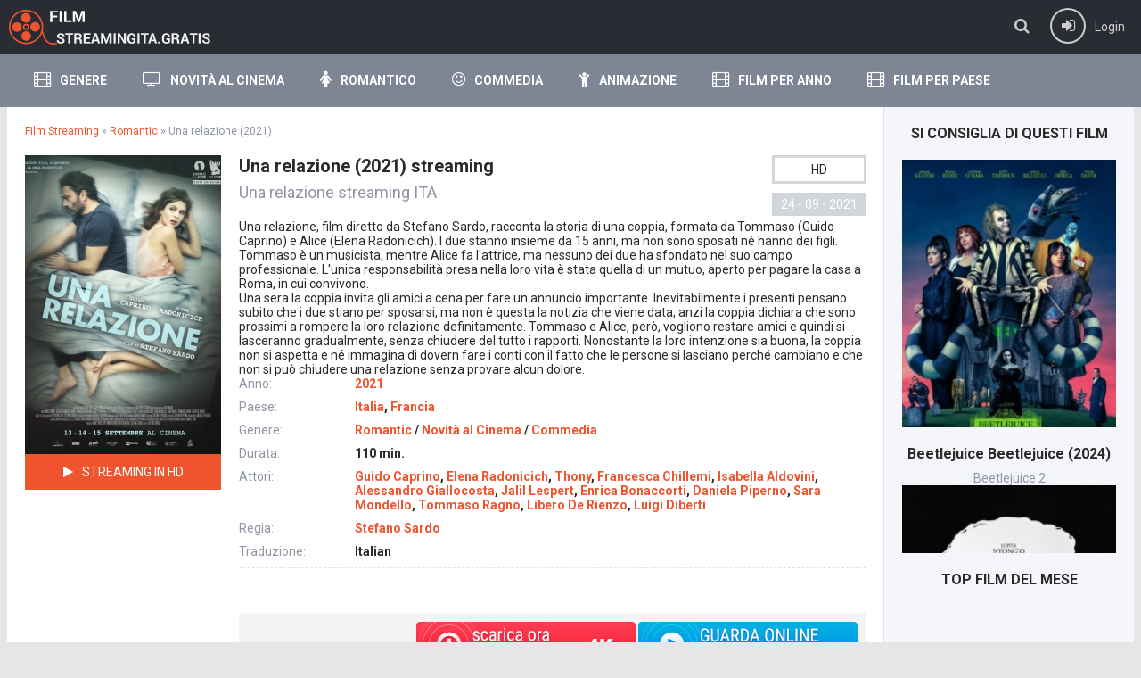

--- FILE ---
content_type: text/html; charset=utf-8
request_url: https://www.filmstreamingita.gratis/9510-una-relazione-2021.html
body_size: 8361
content:
<!DOCTYPE html>
<html lang="it-IT">
<head>
<meta http-equiv="Content-Type" content="text/html; charset=utf-8" />
<title>Una relazione (2021) Streaming ITA | Film Streaming HD</title>
<meta name="description" content="Una relazione streaming ITA in Alta Definizione HD 720p, FULL HD 1080p, UH 4K e Scaricare Senza Limiti. Guarda film Una relazione (2021) streaming gratis in Italiano e Sub ITA. Android & Iphone supportati." />
<meta name="keywords" content="Una relazione streaming, Una relazione (2021) streaming, Una relazione (2021) streaming ITA" />
<meta name="generator" content="DataLife Engine (http://dle-news.ru)" />
<meta property="og:site_name" content="Film Streaming  ITA  Gratis in  Alta Definizione 2025 senza limiti" />
<meta property="og:type" content="article" />
<meta property="og:title" content="Una relazione (2021)" />
<meta property="og:url" content="https://www.filmstreamingita.gratis/9510-una-relazione-2021.html" />
<meta property="og:image" content="https://www.filmstreamingita.gratis/uploads/posts/2021-09/medium/1632473838_61394.jpg" />
<link rel="search" type="application/opensearchdescription+xml" href="https://www.filmstreamingita.gratis/engine/opensearch.php" title="Film Streaming  ITA  Gratis in  Alta Definizione 2025 senza limiti" />
<link rel="alternate" type="application/rss+xml" title="Film Streaming  ITA  Gratis in  Alta Definizione 2025 senza limiti" href="https://www.filmstreamingita.gratis/rss.xml" />
  <meta name="viewport" content="width=device-width, initial-scale=1.0" />
  <link rel="shortcut icon" href="/templates/filmstreaming/images/favicon.ico" />
  <link href="/templates/filmstreaming/style/styles.css" type="text/css" rel="stylesheet" />
  <link href="/templates/filmstreaming/style/engine.css" type="text/css" rel="stylesheet" />
  <!--[if lt IE 9]><script src="//html5shiv.googlecode.com/svn/trunk/html5.js"></script><![endif]-->
  <link href='https://fonts.googleapis.com/css?family=Roboto:400,500,700,400italic&subset=latin,cyrillic' rel='stylesheet' type='text/css'>

      <script src="//www.filmstreamingita.gratis//playerjs.js" type="text/javascript"></script>
  
<meta name="msvalidate.01" content="DBA3B53AD888886DCBE3708F3D044A9F" />

    <meta name="google-site-verification" content="wSBUidP1gj61oNwl-hapaZp_KPjuWcMSTdx4ErCqhBo" />
    <meta name="google-site-verification" content="mdMRrrtsLgK9NGffec-ETv5hPoLN7ASngc5xsna5QHA" />
    
      
    
    </head>

<body>

<div class="wrap">

	<header class="head-wr">
		<div class="head center clearfix">
			<div class="head-one" id="head-one">
				<a href="/" class="logotype" title="Film Streaming"></a>
				<ul class="head-menu clearfix" id="head-menu">
					
						
				</ul>
				<div class="action-btns">
					<div class="search-btn" id="searchbtn"><span class="fa fa-search"></span></div>
					<div class="log-btn icon-left" id="loginbtn">
						<span class="fa fa-sign-in"></span><span>Login</span>
						
					</div>
				</div>
			</div>
			<nav class="head-two">
									<ul class="main-menu clearfix icon-left" id="main-menu">
					
						<li><a href="#"><span class="fa fa-film"></span>Genere</a> <!-- пункт с подменю -->
								<ul class="hidden-menu clearfix">
							 <li><a href="/avventura/"> Avventura</a></li>
   <li> <a href="/animazione/">Animazione</a></li>
                     <li> <a href="/anime/"> Anime</a></li>
						<li>	<a href="/azione/">Azione</a></li>
                           <li> <a href="/biografico/">Biografico</a></li>
							<li><a href="/commedia/">Commedia</a>          </li>       
							<li><a href="/fantasy/">Fantasy</a></li>
						<li>	<a href="/fantascienza/">Fantascienza</a></li>
                <li> <a href="/family/">Family</a></li>
                         <li>   <a href="/documentari/">Documentari</a></li>
						<li>	<a href="/dramatico/">Dramatico</a></li>
						<li>	<a href="/gangster/">Gangster</a></li>
                         <li>   <a href="/giallo/">Giallo</a></li>
						<li>	<a href="/guerra/">Guerra</a></li>
						<li>	<a href="/musicale/">Musicale</a></li>
                         <li>   <a href="/poliziesco/">Poliziesco</a></li>
                <li> <a href="/horror/"> Horror</a></li>
							<li><a href="/romantico/">Romantic</a></li>
                           <li> <a href="/sportivo/">Sportivo</a></li>
						<li>	<a href="/storico/">Storico</a></li>
							<li><a href="/thriller/">Thriller</a></li>
                          <li>   <a href="/documentari/">Documentari</a></li>
                          <li>  <a href="/western/">Western</a></li>
						<li>	<a href="/erotici/">Erotici</a></li>
                                    <br>
                                     <li>  <a href="/eurostreaming.html">Eurostreaming</a></li>
						<li>	<a href="/filmsenzalimiti.html">Filmsenzalimiti</a></li>
                                    <li>  <a href="/piratestreaming.html">PirateStreaming</a></li>
						<li>	<a href="/tantifilm-hd.html">Tantifilm</a></li>
                                    <li>  <a href="/cineblog01.html">	Cineblog01</a></li>
                                       <li>  <a href="/streamingcommunity.html">	Streamingcommunity</a></li>
						
								</ul>
						</li> <!-- конец пункт с подменю -->
						<li><a href="/novita-al-cinema/"><span class="fa fa-television"></span>Novità al Cinema </a></li>
                        	<li><a href="/romantico/"><span class="fa fa-female"></span>Romantico</a></li>  
				
						<li><a href="/commedia/"><span class="fa fa-smile-o"></span>Commedia</a></li>
						
						<li><a href="/animazione/"><span class="fa fa-child"></span>Animazione</a></li>
                        	<li><a href="#"><span class="fa fa-film"></span>Film per Anno</a> <!-- пункт с подменю -->
								<ul class="hidden-menu clearfix">
                                        <li><a href="/xfsearch/2024/">2024</a></li>
                                      <li><a href="/xfsearch/2023/">2023</a></li>
                                      <li><a href="/xfsearch/2022/">2022</a></li>
                                     <li><a href="/xfsearch/2021/">2021</a></li>
                                     <li><a href="/xfsearch/2020/">2020</a></li>
                                      <li><a href="/xfsearch/2019/">2019</a></li>
                                    <li><a href="/xfsearch/2018/">2018</a></li>
                                    <li><a href="/xfsearch/2017/">2017</a></li>
                                     <li><a href="/xfsearch/2016/">2016</a></li>
				<li><a href="/xfsearch/2015/">2015</a></li>
				<li><a href="/xfsearch/2014/">2014</a></li>
				<li><a href="/xfsearch/2013/">2013</a></li>
				<li><a href="/xfsearch/2012/">2012</a></li>
				<li><a href="/xfsearch/2011/">2011</a></li>
				<li><a href="/xfsearch/2010/">2010</a></li>
				<li><a href="/xfsearch/2009/">2009</a></li>
			<li>	<a href="/xfsearch/2008/">2008</a></li>
	
						</ul>
                                <li><a href="#"><span class="fa fa-film"></span>Film per paese</a> <!-- пункт с подменю -->
								<ul class="hidden-menu clearfix">
                                     
					<li><a href="/xfsearch/USA/">USA</a></li>
                  <li><a href="/xfsearch/Italia/"> Italia</a></li>
                   <li> <a  href="/xfsearch/Francia/"> Francia</a></li>
               <li> <a  href="/xfsearch/Gran+Bretagna/"> Gran Bretagna</a> </li>    
                    <li><a  href="/xfsearch/Germania/"> Germania</a>  </li>
                             <li>       <a  href="/xfsearch/Slovenia/">Slovenia</a></li>
               <li>  <a  href="/xfsearch/Austria/">Austria</a></li>
              <li>   <a  href="/xfsearch/Australia/">Australia</a></li>
                  <li>   <a  href="/xfsearch/Canada/">Canada</a> </li>
             <li>  <a  href="/xfsearch/Giappone/">Giappone</a></li>
                   <li>                 <a  href="/xfsearch/Danimarca/">Danimarca</a></li>
                 <li> <a  href="/xfsearch/Finlandia/">Finlandia</a></li>
               <li> <a  href="/xfsearch/Norvegia/">Norvegia</a></li>
                <li>  <a  href="/xfsearch/Olanda/">Olanda</a></li>
             <li>   <a  href="/xfsearch/Svezia/">Svezia</a></li>
             <li>   <a  href="/xfsearch/India/">India</a></li>
             <li>    <a  href="/xfsearch/Serbia/">Serbia</a></li>
                
                  <li> <a  href="/xfsearch/Polonia/">Polonia</a></li>
             <li>    <a  href="/xfsearch/Repubblica+Ceca/">Repubblica Ceca</a></li>
              
						</ul>
					</ul>		
			</nav>
		</div>
			<div class="search-wrap" id="search-wrap">
							<form id="quicksearch" method="post">
								<input type="hidden" name="do" value="search" />
								<input type="hidden" name="subaction" value="search" />
								<div class="search-box">
									<input id="story" name="story" placeholder="Cerca film..." type="text" />
									<button type="submit" title="Cerca">Cerca</button>
								</div>
							</form>
			</div>
	</header>
	
	
	
	<div class="cols-r center clearfix" id="cols-r">
	
		<main class="content">
					
					
					<div class="speedbar">	<span id="dle-speedbar"><span itemscope itemtype="http://data-vocabulary.org/Breadcrumb"><a href="https://www.filmstreamingita.gratis/" itemprop="url"><span itemprop="title">Film Streaming</span></a></span> &raquo; <span itemscope itemtype="http://data-vocabulary.org/Breadcrumb"><a href="https://www.filmstreamingita.gratis/romantico/" itemprop="url"><span itemprop="title">Romantic</span></a></span> &raquo; Una relazione (2021)</span> 
</div>
					<div class="full-wrap">
						<div id='dle-content'><article class="movie-item movie-full" itemscope itemtype="http://schema.org/VideoObject">
    	<meta itemprop="datePublished" content="2021-09-24" />
    <meta itemprop="uploadDate" content="2021-09-24" />
    <meta itemprop="duration" content="PT101M48S">
    <meta itemprop="isFamilyFriendly" content="true"/>
    <meta itemprop="contentUrl" content="https://www.filmstreamingita.gratis/9510-una-relazione-2021.html" />
          
       <meta itemprop="thumbnailUrl" content="https://www.filmstreamingita.gratis/uploads/posts/2021-09/medium/1632473838_61394.jpg" />
      <meta itemprop="playerType" content="Flash">
      <meta itemprop="width" content="1920">
      <meta itemprop="height" content="1080">
      <meta itemprop="videoQuality" content="full HD">
      <meta itemprop="bitrate" content="526">
      <meta itemprop="contentSize" content="826000">

	<div class="movie-cols clearfix">
	
		<div class="movie-img ignore-select"  itemprop="thumbnail" itemscope  itemtype="http://schema.org/ImageObject">
			<div class="movie-poster">
				<img src="https://www.filmstreamingita.gratis/uploads/posts/2021-09/medium/1632473838_61394.jpg" alt="Una relazione (2021)" itemprop="contentUrl" />
				
			</div>
	<div class="mb-online icon-left scrolla"><span class="fa fa-play"></span>STREAMING IN HD</div>			<div class="screens">

			</div>
		</div>
		
		<div class="movie-text">
		
			<div class="movie-title">
				<h1>Una relazione (2021) streaming</h1>
                <div class="movie-original"  itemprop="alternativeHeadline"><h2>Una relazione streaming ITA</h2></div>
				<div class="movie-meta">
                    <div class="meta-qual"><center>HD</center></div>
					<div class="meta-date">24 - 09 - 2021</div>
				</div>
			</div>
			
            Una relazione, film diretto da Stefano Sardo, racconta la storia di una coppia, formata da Tommaso (Guido Caprino) e Alice (Elena Radonicich). I due stanno insieme da 15 anni, ma non sono sposati né hanno dei figli. Tommaso è un musicista, mentre Alice fa l'attrice, ma nessuno dei due ha sfondato nel suo campo professionale. L'unica responsabilità presa nella loro vita è stata quella di un mutuo, aperto per pagare la casa a Roma, in cui convivono.<br />Una sera la coppia invita gli amici a cena per fare un annuncio importante. Inevitabilmente i presenti pensano subito che i due stiano per sposarsi, ma non è questa la notizia che viene data, anzi la coppia dichiara che sono prossimi a rompere la loro relazione definitamente. Tommaso e Alice, però, vogliono restare amici e quindi si lasceranno gradualmente, senza chiudere del tutto i rapporti. Nonostante la loro intenzione sia buona, la coppia non si aspetta e né immagina di dovern fare i conti con il fatto che le persone si lasciano perché cambiano e che non si può chiudere una relazione senza provare alcun dolore. 
			
			<ul class="movie-lines">
					<li><div class="ml-label">Anno:</div> <div class="ml-desc"> <a href="https://www.filmstreamingita.gratis/xfsearch/year/2021/">2021</a></div></li>
				
				<li><div class="ml-label">Paese:</div> <div class="ml-desc"> <a href="https://www.filmstreamingita.gratis/xfsearch/country/Italia/">Italia</a>, <a href="https://www.filmstreamingita.gratis/xfsearch/country/Francia/">Francia</a></div></li>
     
				<li><div class="ml-label"  itemprop="genre">Genere:</div> <div class="ml-desc"><a href="https://www.filmstreamingita.gratis/romantico/">Romantic</a> / <a href="https://www.filmstreamingita.gratis/novita-al-cinema/">Novità al Cinema</a> / <a href="https://www.filmstreamingita.gratis/commedia/">Commedia</a></div></li>
                <li><div class="ml-label">Durata: </div> <div class="ml-desc"> 110 min. </div></li>
                <li><div class="ml-label">Attori:</div> <div class="ml-desc"> <a href="https://www.filmstreamingita.gratis/xfsearch/actors/Guido+Caprino/">Guido Caprino</a>, <a href="https://www.filmstreamingita.gratis/xfsearch/actors/Elena+Radonicich/">Elena Radonicich</a>, <a href="https://www.filmstreamingita.gratis/xfsearch/actors/Thony/">Thony</a>, <a href="https://www.filmstreamingita.gratis/xfsearch/actors/Francesca+Chillemi/">Francesca Chillemi</a>, <a href="https://www.filmstreamingita.gratis/xfsearch/actors/Isabella+Aldovini/">Isabella Aldovini</a>, <a href="https://www.filmstreamingita.gratis/xfsearch/actors/Alessandro+Giallocosta/">Alessandro Giallocosta</a>, <a href="https://www.filmstreamingita.gratis/xfsearch/actors/Jalil+Lespert/">Jalil Lespert</a>, <a href="https://www.filmstreamingita.gratis/xfsearch/actors/Enrica+Bonaccorti/">Enrica Bonaccorti</a>, <a href="https://www.filmstreamingita.gratis/xfsearch/actors/Daniela+Piperno/">Daniela Piperno</a>, <a href="https://www.filmstreamingita.gratis/xfsearch/actors/Sara+Mondello/">Sara Mondello</a>, <a href="https://www.filmstreamingita.gratis/xfsearch/actors/Tommaso+Ragno/">Tommaso Ragno</a>, <a href="https://www.filmstreamingita.gratis/xfsearch/actors/Libero+De+Rienzo/">Libero De Rienzo</a>, <a href="https://www.filmstreamingita.gratis/xfsearch/actors/Luigi+Diberti/">Luigi Diberti</a></div></li>
				<li><div class="ml-label" itemprop="director">Regia:</div> <div class="ml-desc"><a href="https://www.filmstreamingita.gratis/xfsearch/director/Stefano+Sardo/">Stefano Sardo</a></div></li>
                	<li><div class="ml-label">Traduzione:</div> <div class="ml-desc">Italian</div></li>
			</ul>
			
			<div class="movie-bottom clearfix ignore-select">
				
				
				
			</div>

			<div class="rates ignore-select">
				<div class="db-rates">
					
				</div>
                
			   <noindex>
  

            <a href="/scarica-gratis.php"   rel="nofollow"  title="Una relazione (2021) Scarica Gratis" target="_blank"><img src="/c.png"></a> 
    
  

            <a href="/stream-gratis.php"   rel="nofollow"  title="Una relazione (2021) Scarica Gratis" target="_blank"><img src="/g.png"></a> 
      </noindex>
				
			</div>
			
			
			 
            
          
	
		</div>
		
	</div>
	       
   <div class="tabs-box ignore-select">
		<div class="tabs-sel">
			<span>Una relazione (2021) streaming ITA</span> 
			<span>Trailer</span>
		</div>
		<div class="tabs-b video-box">
			    			     <div id="it"></div>

<script>
    var player = new Playerjs({id:"it",  poster:"https://www.filmstreamingita.gratis/uploads/posts/2021-09/medium/1632473838_61394.jpg", file:"https://www.filmstreamingita.gratis/Paramount.mp4", title:"Una relazione (2021) FULL"});
</script>
	
		</div>
		<div class="tabs-b video-box">
			<iframe src="https://www.youtube.com/embed/fyxbVt3u6JY" width="921" height="518"  title="YouTube video player" frameborder="0" allow="accelerometer; autoplay; clipboard-write; encrypted-media; gyroscope; picture-in-picture" allowfullscreen></iframe>
		</div>
	
	</div>
     
    
    
	<br>
	
	<div class="rels caroubottom">
        <div class="rel-t">Ti è piaciuto <strong>Una relazione (2021) Streaming  Alta Definizione</strong>, Guarda anche:</div>
		<div class="rel-c" id="owl-rels">
			<a class="carou-item img-box carou-rel" href="https://www.filmstreamingita.gratis/9380-red-dot-2021.html">
	<img src="https://www.filmstreamingita.gratis/uploads/posts/2021-04/medium/1617971109_59808.jpg" alt="Red Dot (2021)" />
	<div class="carou-title">Red Dot (2021)</div>
</a><a class="carou-item img-box carou-rel" href="https://www.filmstreamingita.gratis/9237-supernova-2020.html">
	<img src="https://www.filmstreamingita.gratis/uploads/posts/2021-09/medium/1632467001_supernova-poster-1.jpg" alt="Supernova (2021)" />
	<div class="carou-title">Supernova (2021)</div>
</a><a class="carou-item img-box carou-rel" href="https://www.filmstreamingita.gratis/9169-la-vita-che-volevamo-2020.html">
	<img src="https://www.filmstreamingita.gratis/uploads/posts/2020-12/medium/1608726985_59607.jpg" alt="La vita che volevamo (2020)" />
	<div class="carou-title">La vita che volevamo (2020)</div>
</a><a class="carou-item img-box carou-rel" href="https://www.filmstreamingita.gratis/8753-tre-piani-2021.html">
	<img src="https://www.filmstreamingita.gratis/uploads/posts/2021-06/1623649319_download-20.jpg" alt="Tre piani (2021)" />
	<div class="carou-title">Tre piani (2021)</div>
</a><a class="carou-item img-box carou-rel" href="https://www.filmstreamingita.gratis/8626-figli-2020.html">
	<img src="https://www.filmstreamingita.gratis/uploads/posts/2020-01/medium/1578928982_56860.jpg" alt="Figli (2020)" />
	<div class="carou-title">Figli (2020)</div>
</a><a class="carou-item img-box carou-rel" href="https://www.filmstreamingita.gratis/8472-tommaso-2019.html">
	<img src="https://www.filmstreamingita.gratis/uploads/posts/2019-07/medium/1562041993_503634-tommaso-0-230-0-345-crop.jpg" alt="Tommaso (2019)" />
	<div class="carou-title">Tommaso (2019)</div>
</a><a class="carou-item img-box carou-rel" href="https://www.filmstreamingita.gratis/7757-te-lo-dico-pianissimo-2018.html">
	<img src="https://www.filmstreamingita.gratis/uploads/posts/2018-09/medium/1537183177_55388.jpg" alt="Te lo dico pianissimo (2018)" />
	<div class="carou-title">Te lo dico pianissimo (2018)</div>
</a><a class="carou-item img-box carou-rel" href="https://www.filmstreamingita.gratis/7218-le-grida-del-silenzio-2018.html">
	<img src="https://www.filmstreamingita.gratis/uploads/posts/2018-05/medium/1525792300_54635.jpg" alt="Le grida del silenzio (2018)" />
	<div class="carou-title">Le grida del silenzio (2018)</div>
</a><a class="carou-item img-box carou-rel" href="https://www.filmstreamingita.gratis/791-maicol-jecson-2014.html">
	<img src="https://www.filmstreamingita.gratis/uploads/posts/2016-01/1453845674_1427142136_6kkk3lu.jpg" alt="Maicol Jecson (2014)" />
	<div class="carou-title">Maicol Jecson (2014)</div>
</a><a class="carou-item img-box carou-rel" href="https://www.filmstreamingita.gratis/638-love-is-strange-i-toni-dellamore-2014.html">
	<img src="https://www.filmstreamingita.gratis/uploads/posts/2016-01/1453721086_1423571018_love_is_strange.jpg" alt="Love is Strange – I Toni dell’Amore (2014)" />
	<div class="carou-title">Love is Strange – I Toni dell’Amore</div>
</a>
		</div>
	</div>
	
</article>

		
<div id="dle-ajax-comments"></div>
<form  method="post" name="dle-comments-form" id="dle-comments-form" >
		<input type="hidden" name="subaction" value="addcomment" />
		<input type="hidden" name="post_id" id="post_id" value="9510" /></form></div>
					</div>
					
		</main>
		
		<aside class="sidebar clearfix">
		
			
			
			<div class="sidebox carouside">
				<div class="sidebox-t subtitle">Si consiglia di questi film</div>
				<div class="sidebox-c">
					<div id="owl-carouside">
						<a class="carouside-item" href="https://www.filmstreamingita.gratis/10442-beetlejuice-2-2024.html">
	<div class="carouside-img img-box">
		<img src="https://www.filmstreamingita.gratis/uploads/posts/2024-08/medium/1723828021_63096.jpg" alt="Beetlejuice Beetlejuice (2024)" />
		
	</div>
	<div class="carouside-title">
		<p class="nowrap">Beetlejuice Beetlejuice (2024)</p>
		<span>Beetlejuice 2</span>
	</div>
</a><a class="carouside-item" href="https://www.filmstreamingita.gratis/10435-a-quiet-place-day-one-2024.html">
	<div class="carouside-img img-box">
		<img src="https://www.filmstreamingita.gratis/uploads/posts/2024-01/medium/1705380747_mv5bzdkznmy5mtytmdllos00ymqwlwi5zjktmtu3m2fkyzcxodflxkeyxkfqcgdeqxvymtuzmda1mjyz._v1_.jpg" alt="A Quiet Place: Giorno 1 (2024)" />
		
	</div>
	<div class="carouside-title">
		<p class="nowrap">A Quiet Place: Giorno 1 (2024)</p>
		<span>A Quiet Place: Day One</span>
	</div>
</a><a class="carouside-item" href="https://www.filmstreamingita.gratis/10689-horizon-an-american-saga-2024.html">
	<div class="carouside-img img-box">
		<img src="https://www.filmstreamingita.gratis/uploads/posts/2024-04/medium/1713325456_mv5bmzzhotdinzctodywni00m2u2lwizztmtytm1zdvinwm4ogrjxkeyxkfqcgdeqxvymdc5odizmw._v1_fmjpg_ux1000_.jpg" alt="Horizon: An American Saga - Capitolo 1 (2024)" />
		
	</div>
	<div class="carouside-title">
		<p class="nowrap">Horizon: An American Saga - Capitolo 1</p>
		<span>Horizon: An American Saga - Chapter 1</span>
	</div>
</a><a class="carouside-item" href="https://www.filmstreamingita.gratis/9969-ballerina-2024.html">
	<div class="carouside-img img-box">
		<img src="https://www.filmstreamingita.gratis/uploads/posts/2024-01/medium/1705381466_descrcare-27.jpeg" alt="Ballerina (2024)" />
		
	</div>
	<div class="carouside-title">
		<p class="nowrap">Ballerina (2024)</p>
		<span>Ballerina</span>
	</div>
</a><a class="carouside-item" href="https://www.filmstreamingita.gratis/10691-i-saw-the-tv-glow-2024.html">
	<div class="carouside-img img-box">
		<img src="https://www.filmstreamingita.gratis/uploads/posts/2024-04/medium/1713325779_mv5bmjcyzjfhyjytmwywzs00zmy4ltgxytgtodq4nwfkm2ziodu0xkeyxkfqcgdeqxvymtuzmtg2odkz._v1_fmjpg_ux1000_.jpg" alt="I Saw the TV Glow (2024)" />
		
	</div>
	<div class="carouside-title">
		<p class="nowrap">I Saw the TV Glow (2024)</p>
		<span>I Saw the TV Glow</span>
	</div>
</a>
					</div>
				</div>
			</div>
			<div class="sidebox">
				<div class="sidebox-t subtitle">Top Film Del Mese</div>
				<div class="sidebox-c">
					
				</div>
			</div>
			<div class="sidebox topsbox">
				<div class="sidebox-t subtitle">TOP DELLA SETTIMANA</div>
				<ol class="sidebox-c tops">
					
				</ol>
			</div>
				
		</aside>
		
	</div>
	<!-- end cols-r -->	
	
	
	
	<footer class="foot-wr">
		<div class="foot center clearfix">
				<ul class="foot-menu clearfix">
					<li><a href="/">Film Streaming</a></li>
                    <li><a href="/novita-al-cinema/">Novità al Cinema </a></li>
                    <li><a href="/xfsearch/year/2025/">Film Streaming 2025</a></li>
                 
                    <li><a href="/horror/">Horror</a></li>
                    <li><a href="/azione/">Azione</a></li>
                  
                        
					
                    
                     
                      
                    
                    
                    
                     
                     
                      

				</ul>
				<div class="foot-text">
Film in Streaming Gratis in Italiano, da vedere online HD, Full HD, 4K. Guarda i film del cinema sul tuo PC,  iPad, iPhone, Smart TV gratis, film in streaming senza registrazione. Film  Alta Definizione 720p, 1080p, UH 4K Senza Limiti. 
            </div>
				
		</div>
	</footer>
	
</div>
<!-- end wrap -->	

<!--noindex-->


	<div class="login-box" id="login-box" title="Авторизация">
		<div class="login-social clearfix">
						
						
						
						
						
						
		</div>
		<div class="login-form">
			<form method="post">
				<div class="login-input">
					<input type="text" name="login_name" id="login_name" placeholder="Ваш логин"/>
				</div>
				<div class="login-input">
					<input type="password" name="login_password" id="login_password" placeholder="Ваш пароль" />
				</div>
				<div class="login-button">
					<button onclick="submit();" type="submit" title="Вход">Войти на сайт</button>
					<input name="login" type="hidden" id="login" value="submit" />
				</div>
				<div class="login-checkbox">
					<input type="checkbox" name="login_not_save" id="login_not_save" value="1"/>
					<label for="login_not_save">&nbsp;Чужой компьютер</label> 
				</div>
				<div class="login-links clearfix">
					<a href="https://www.filmstreamingita.gratis/index.php?do=lostpassword">Забыли пароль?</a>
					<a href="/?do=register" class="log-register">Регистрация</a>
				</div>
			</form>
		</div>
				
	</div>

<!--/noindex-->
<script type="text/javascript" src="/engine/classes/min/index.php?charset=utf-8&amp;g=general&amp;19"></script>
<script type="text/javascript" src="/engine/classes/min/index.php?charset=utf-8&amp;f=engine/editor/jscripts/froala/editor.js,engine/editor/jscripts/froala/languages/en.js,engine/classes/masha/masha.js&amp;19"></script>
<link media="screen" href="/engine/editor/css/default.css" type="text/css" rel="stylesheet" />
<script src="/templates/filmstreaming/js/libs.js"></script>
<link href="/templates/filmstreaming/style/filter-xf.css" type="text/css" rel="stylesheet" />
<script src="/templates/filmstreaming/js/filter-xf.js"></script>
<script type="text/javascript">
<!--
var dle_root       = '/';
var dle_admin      = '';
var dle_login_hash = '';
var dle_group      = 5;
var dle_skin       = 'filmstreaming';
var dle_wysiwyg    = '1';
var quick_wysiwyg  = '1';
var dle_act_lang   = ["Yes", "No", "Enter", "Cancel", "Save", "Delete", "Loading. Please, wait..."];
var menu_short     = 'Quick edit';
var menu_full      = 'Full edit';
var menu_profile   = 'View profile';
var menu_send      = 'Send message';
var menu_uedit     = 'Admin Center';
var dle_info       = 'Information';
var dle_confirm    = 'Confirm';
var dle_prompt     = 'Enter the information';
var dle_req_field  = 'Please fill in all the required fields';
var dle_del_agree  = 'Are you sure you want to delete it? This action cannot be undone';
var dle_spam_agree = 'Are you sure you want to mark the user as a spammer? This will remove all his comments';
var dle_complaint  = 'Enter the text of your complaint to the Administration:';
var dle_big_text   = 'Highlighted section of text is too large.';
var dle_orfo_title = 'Enter a comment to the detected error on the page for Administration ';
var dle_p_send     = 'Send';
var dle_p_send_ok  = 'Notification has been sent successfully ';
var dle_save_ok    = 'Changes are saved successfully. Refresh the page?';
var dle_reply_title= 'Reply to the comment';
var dle_tree_comm  = '0';
var dle_del_news   = 'Delete article';
var allow_dle_delete_news   = false;
var dle_search_delay   = false;
var dle_search_value   = '';
jQuery(function($){
	
      $('#comments').froalaEditor({
        dle_root: dle_root,
        dle_upload_area : "comments",
        dle_upload_user : "",
        dle_upload_news : "0",
        width: '100%',
        height: '220',
        language: 'en',
		placeholderText: '',
        enter: $.FroalaEditor.ENTER_BR,
        toolbarSticky: false,
        theme: 'gray',
        linkAlwaysNoFollow: false,
        linkInsertButtons: ['linkBack'],
        linkList:[],
        linkAutoPrefix: '',
        linkStyles: {
          'fr-strong': 'Bold',
          'fr-text-red': 'Red',
          'fr-text-blue': 'Blue',
          'fr-text-green': 'Green'
        },
        linkText: true,
		htmlAllowedTags: ['div', 'span', 'p', 'br', 'strong', 'em', 'ul', 'li', 'ol', 'b', 'u', 'i', 's', 'a', 'img'],
		htmlAllowedAttrs: ['class', 'href', 'alt', 'src', 'style', 'target'],
		pastePlain: true,
        imageInsertButtons: ['imageBack', '|', 'imageByURL'],
        imagePaste: false,
        imageStyles: {
          'fr-bordered': 'Borders',
          'fr-rounded': 'Rounded',
          'fr-padded': 'Padded',
          'fr-shadows': 'Shadows',
        },
		
        toolbarButtonsXS: ['bold', 'italic', 'underline', 'strikeThrough', '|', 'align', 'formatOL', 'formatUL', '|', 'insertLink', 'dleleech', 'emoticons', '|', 'dlehide', 'dlequote', 'dlespoiler'],

        toolbarButtonsSM: ['bold', 'italic', 'underline', 'strikeThrough', '|', 'align', 'formatOL', 'formatUL', '|', 'insertLink', 'dleleech', 'emoticons', '|', 'dlehide', 'dlequote', 'dlespoiler'],

        toolbarButtonsMD: ['bold', 'italic', 'underline', 'strikeThrough', '|', 'align', 'formatOL', 'formatUL', '|', 'insertLink', 'dleleech', 'emoticons', '|', 'dlehide', 'dlequote', 'dlespoiler'],

        toolbarButtons: ['bold', 'italic', 'underline', 'strikeThrough', '|', 'align', 'formatOL', 'formatUL', '|', 'insertLink', 'dleleech', 'emoticons', '|', 'dlehide', 'dlequote', 'dlespoiler']

      });

$('#dle-comments-form').submit(function() {
	doAddComments();
	return false;
});
FastSearch();
});
//-->
</script>  

    
    <noindex>
    <!-- Yandex.Metrika counter -->
<script type="text/javascript">
    (function (d, w, c) {
        (w[c] = w[c] || []).push(function() {
            try {
                w.yaCounter40647190 = new Ya.Metrika({
                    id:40647190,
                    clickmap:true,
                    trackLinks:true,
                    accurateTrackBounce:true,
                    webvisor:true
                });
            } catch(e) { }
        });

        var n = d.getElementsByTagName("script")[0],
            s = d.createElement("script"),
            f = function () { n.parentNode.insertBefore(s, n); };
        s.type = "text/javascript";
        s.async = true;
        s.src = "https://mc.yandex.ru/metrika/watch.js";

        if (w.opera == "[object Opera]") {
            d.addEventListener("DOMContentLoaded", f, false);
        } else { f(); }
    })(document, window, "yandex_metrika_callbacks");
</script>
<noscript><div><img src="https://mc.yandex.ru/watch/40647190" style="position:absolute; left:-9999px;" alt="" /></div></noscript>
<!-- /Yandex.Metrika counter -->
    
    </noindex>
    
    
  
    

<script defer src="https://static.cloudflareinsights.com/beacon.min.js/vcd15cbe7772f49c399c6a5babf22c1241717689176015" integrity="sha512-ZpsOmlRQV6y907TI0dKBHq9Md29nnaEIPlkf84rnaERnq6zvWvPUqr2ft8M1aS28oN72PdrCzSjY4U6VaAw1EQ==" data-cf-beacon='{"rayId":"9ac3af3709f15c91","version":"2025.9.1","r":1,"serverTiming":{"name":{"cfExtPri":true,"cfEdge":true,"cfOrigin":true,"cfL4":true,"cfSpeedBrain":true,"cfCacheStatus":true}},"token":"3674e43203fe46f8a8104aff133647be","b":1}' crossorigin="anonymous"></script>
</body>
</html>

<!-- DataLife Engine Copyright SoftNews Media Group (http://dle-news.ru) -->


--- FILE ---
content_type: application/x-javascript; charset=utf-8
request_url: https://www.filmstreamingita.gratis/engine/classes/min/index.php?charset=utf-8&f=engine/editor/jscripts/froala/editor.js,engine/editor/jscripts/froala/languages/en.js,engine/classes/masha/masha.js&19
body_size: 104543
content:
/*!
 * froala_editor v2.3.4 (https://www.froala.com/wysiwyg-editor)
 * License https://froala.com/wysiwyg-editor/terms/
 * Copyright 2014-2016 Froala Labs
 */
!function(a){"function"==typeof define&&define.amd?define(["jquery"],a):"object"==typeof module&&module.exports?module.exports=function(b,c){return void 0===c&&(c="undefined"!=typeof window?require("jquery"):require("jquery")(b)),a(c),c}:a(jQuery)}(function(a){"use strict";var b=function(c,d){this.id=++a.FE.ID,this.opts=a.extend(!0,{},a.extend({},b.DEFAULTS,"object"==typeof d&&d));var e=JSON.stringify(this.opts);a.FE.OPTS_MAPPING[e]=a.FE.OPTS_MAPPING[e]||this.id,this.sid=a.FE.OPTS_MAPPING[e],a.FE.SHARED[this.sid]=a.FE.SHARED[this.sid]||{},this.shared=a.FE.SHARED[this.sid],this.shared.count=(this.shared.count||0)+1,this.$oel=a(c),this.$oel.data("froala.editor",this),this.o_doc=c.ownerDocument,this.o_win="defaultView"in this.o_doc?this.o_doc.defaultView:this.o_doc.parentWindow;var f=a(this.o_win).scrollTop();this.$oel.on("froala.doInit",a.proxy(function(){this.$oel.off("froala.doInit"),this.doc=this.$el.get(0).ownerDocument,this.win="defaultView"in this.doc?this.doc.defaultView:this.doc.parentWindow,this.$doc=a(this.doc),this.$win=a(this.win),this.opts.pluginsEnabled||(this.opts.pluginsEnabled=Object.keys(a.FE.PLUGINS)),this.opts.initOnClick?(this.load(a.FE.MODULES),this.$el.on("touchstart.init",function(){a(this).data("touched",!0)}),this.$el.on("touchmove.init",function(){a(this).removeData("touched")}),this.$el.on("mousedown.init touchend.init dragenter.init focus.init",a.proxy(function(b){if("touchend"==b.type&&!this.$el.data("touched"))return!0;if(1===b.which||0===b.which){this.$el.off("mousedown.init touchstart.init touchmove.init touchend.init dragenter.init focus.init"),this.load(a.FE.MODULES),this.load(a.FE.PLUGINS);var c=b.originalEvent&&b.originalEvent.originalTarget;c&&"IMG"==c.tagName&&a(c).trigger("mousedown"),"undefined"==typeof this.ul&&this.destroy(),"touchend"==b.type&&this.image&&b.originalEvent&&b.originalEvent.target&&a(b.originalEvent.target).is("img")&&setTimeout(a.proxy(function(){this.image.edit(a(b.originalEvent.target))},this),100),this.events.trigger("initialized")}},this))):(this.load(a.FE.MODULES),this.load(a.FE.PLUGINS),a(this.o_win).scrollTop(f),"undefined"==typeof this.ul&&this.destroy(),this.events.trigger("initialized"))},this)),this._init()};b.DEFAULTS={initOnClick:!1,pluginsEnabled:null},b.MODULES={},b.PLUGINS={},b.VERSION="2.3.4",b.INSTANCES=[],b.OPTS_MAPPING={},b.SHARED={},b.ID=0,b.prototype._init=function(){var b=this.$oel.prop("tagName"),c=a.proxy(function(){this._original_html=this._original_html||this.$oel.html(),this.$box=this.$box||this.$oel,this.opts.fullPage&&(this.opts.iframe=!0),this.opts.iframe?(this.$iframe=a('<iframe src="about:blank" frameBorder="0">'),this.$wp=a("<div></div>"),this.$box.html(this.$wp),this.$wp.append(this.$iframe),this.$iframe.get(0).contentWindow.document.open(),this.$iframe.get(0).contentWindow.document.write("<!DOCTYPE html>"),this.$iframe.get(0).contentWindow.document.write("<html><head></head><body></body></html>"),this.$iframe.get(0).contentWindow.document.close(),this.$el=this.$iframe.contents().find("body"),this.$head=this.$iframe.contents().find("head"),this.$html=this.$iframe.contents().find("html"),this.iframe_document=this.$iframe.get(0).contentWindow.document,this.$oel.trigger("froala.doInit")):(this.$el=a("<div></div>"),this.$wp=a("<div></div>").append(this.$el),this.$box.html(this.$wp),this.$oel.trigger("froala.doInit"))},this),d=a.proxy(function(){this.$box=a("<div>"),this.$oel.before(this.$box).hide(),this._original_html=this.$oel.val(),this.$oel.parents("form").on("submit."+this.id,a.proxy(function(){this.events.trigger("form.submit")},this)),this.$oel.parents("form").on("reset."+this.id,a.proxy(function(){this.events.trigger("form.reset")},this)),c()},this),e=a.proxy(function(){this.$el=this.$oel,this.$el.attr("contenteditable",!0).css("outline","none").css("display","inline-block"),this.opts.multiLine=!1,this.opts.toolbarInline=!1,this.$oel.trigger("froala.doInit")},this),f=a.proxy(function(){this.$el=this.$oel,this.opts.toolbarInline=!1,this.$oel.trigger("froala.doInit")},this),g=a.proxy(function(){this.$el=this.$oel,this.opts.toolbarInline=!1,this.$oel.on("click.popup",function(a){a.preventDefault()}),this.$oel.trigger("froala.doInit")},this);this.opts.editInPopup?g():"TEXTAREA"==b?d():"A"==b?e():"IMG"==b?f():"BUTTON"==b||"INPUT"==b?(this.opts.editInPopup=!0,this.opts.toolbarInline=!1,g()):c()},b.prototype.load=function(b){for(var c in b)if(b.hasOwnProperty(c)){if(this[c])continue;if(a.FE.PLUGINS[c]&&this.opts.pluginsEnabled.indexOf(c)<0)continue;if(this[c]=new b[c](this),this[c]._init&&(this[c]._init(),this.opts.initOnClick&&"core"==c))return!1}},b.prototype.destroy=function(){this.shared.count--,this.events.$off();var b=this.html.get();if(this.events.trigger("destroy",[],!0),this.events.trigger("shared.destroy",void 0,!0),0===this.shared.count){for(var c in this.shared)this.shared.hasOwnProperty(c)&&(null==this.shared[c],a.FE.SHARED[this.sid][c]=null);a.FE.SHARED[this.sid]={}}this.$oel.parents("form").off("."+this.id),this.$oel.off("click.popup"),this.$oel.removeData("froala.editor"),this.core.destroy(b),a.FE.INSTANCES.splice(a.FE.INSTANCES.indexOf(this),1)},a.fn.froalaEditor=function(c){for(var d=[],e=0;e<arguments.length;e++)d.push(arguments[e]);if("string"==typeof c){var f=[];return this.each(function(){var b=a(this),e=b.data("froala.editor");if(e){var g,h;if(c.indexOf(".")>0&&e[c.split(".")[0]]?(e[c.split(".")[0]]&&(g=e[c.split(".")[0]]),h=c.split(".")[1]):(g=e,h=c.split(".")[0]),!g[h])return a.error("Method "+c+" does not exist in Froala Editor.");var i=g[h].apply(e,d.slice(1));void 0===i?f.push(this):0===f.length&&f.push(i)}}),1==f.length?f[0]:f}return"object"!=typeof c&&c?void 0:this.each(function(){var d=a(this).data("froala.editor");if(!d){var e=this;new b(e,c)}})},a.fn.froalaEditor.Constructor=b,a.FroalaEditor=b,a.FE=b,a.FE.MODULES.node=function(b){function c(b){return b&&"IFRAME"!=b.tagName?a(b).contents():[]}function d(b){return b?b.nodeType!=Node.ELEMENT_NODE?!1:a.FE.BLOCK_TAGS.indexOf(b.tagName.toLowerCase())>=0:!1}function e(e,f){if(a(e).find("table").length>0)return!1;if(e.querySelectorAll(a.FE.VOID_ELEMENTS.join(",")).length-e.querySelectorAll("br").length)return!1;if(e.querySelectorAll(b.opts.htmlAllowedEmptyTags.join(":not(.fr-marker),")+":not(.fr-marker)").length)return!1;if(e.querySelectorAll(a.FE.BLOCK_TAGS.join(",")).length>1)return!1;if(e.querySelectorAll(b.opts.htmlDoNotWrapTags.join(":not(.fr-marker),")+":not(.fr-marker)").length)return!1;var g=c(e);1==g.length&&d(g[0])&&(g=c(g[0]));for(var h=!1,i=0;i<g.length;i++){var j=g[i];if(!(f&&a(j).hasClass("fr-marker")||j.nodeType==Node.TEXT_NODE&&0==j.textContent.length)){if("BR"!=j.tagName&&(j.textContent||"").replace(/\u200B/gi,"").replace(/\n/g,"").length>0)return!1;if(h)return!1;"BR"==j.tagName&&(h=!0)}}return!0}function f(c){for(;c&&c.parentNode!==b.$el.get(0)&&(!c.parentNode||!a(c.parentNode).hasClass("fr-inner"));)if(c=c.parentNode,d(c))return c;return null}function g(c,e,f){if("undefined"==typeof e&&(e=[]),"undefined"==typeof f&&(f=!0),e.push(b.$el.get(0)),e.indexOf(c.parentNode)>=0||c.parentNode&&a(c.parentNode).hasClass("fr-inner")||c.parentNode&&a.FE.SIMPLE_ENTER_TAGS.indexOf(c.parentNode.tagName)>=0&&f)return null;for(;e.indexOf(c.parentNode)<0&&c.parentNode&&!a(c.parentNode).hasClass("fr-inner")&&(a.FE.SIMPLE_ENTER_TAGS.indexOf(c.parentNode.tagName)<0||!f)&&(!d(c)||!d(c.parentNode)||!f);)c=c.parentNode;return c}function h(a){var b={},c=a.attributes;if(c)for(var d=0;d<c.length;d++){var e=c[d];b[e.nodeName]=e.value}return b}function i(a){for(var b="",c=h(a),d=Object.keys(c).sort(),e=0;e<d.length;e++){var f=d[e],g=c[f];b+=g.indexOf('"')<0?" "+f+'="'+g+'"':" "+f+"='"+g+"'"}return b}function j(a){for(var b=a.attributes,c=0;c<b.length;c++){var d=b[c];a.removeAttribute(d.nodeName)}}function k(a){return"<"+a.tagName.toLowerCase()+i(a)+">"}function l(a){return"</"+a.tagName.toLowerCase()+">"}function m(b,c){"undefined"==typeof c&&(c=!0);for(var d=b.previousSibling;d&&c&&a(d).hasClass("fr-marker");)d=d.previousSibling;return d?d.nodeType==Node.TEXT_NODE&&""===d.textContent?m(d):!1:!0}function n(b,c){"undefined"==typeof c&&(c=!0);for(var d=b.nextSibling;d&&c&&a(d).hasClass("fr-marker");)d=d.nextSibling;return d?d.nodeType==Node.TEXT_NODE&&""===d.textContent?n(d):!1:!0}function o(b){return b&&b.nodeType==Node.ELEMENT_NODE&&a.FE.VOID_ELEMENTS.indexOf((b.tagName||"").toLowerCase())>=0}function p(a){return a?["UL","OL"].indexOf(a.tagName)>=0:!1}function q(a){return a===b.$el.get(0)}function r(a){return a&&a.className&&(a.className||"").indexOf("fr-deletable")>=0}function s(a){return a===b.doc.activeElement&&(!b.doc.hasFocus||b.doc.hasFocus())&&!!(q(a)||a.type||a.href||~a.tabIndex)}function t(a){return(!a.getAttribute||"false"!=a.getAttribute("contenteditable"))&&["STYLE","SCRIPT"].indexOf(a.tagName)<0}return{isBlock:d,isEmpty:e,blockParent:f,deepestParent:g,rawAttributes:h,attributes:i,clearAttributes:j,openTagString:k,closeTagString:l,isFirstSibling:m,isLastSibling:n,isList:p,isElement:q,contents:c,isVoid:o,hasFocus:s,isEditable:t,isDeletable:r}},a.extend(a.FE.DEFAULTS,{htmlAllowedTags:["a","abbr","address","area","article","aside","audio","b","base","bdi","bdo","blockquote","br","button","canvas","caption","cite","code","col","colgroup","datalist","dd","del","details","dfn","dialog","div","dl","dt","em","embed","fieldset","figcaption","figure","footer","form","h1","h2","h3","h4","h5","h6","header","hgroup","hr","i","iframe","img","input","ins","kbd","keygen","label","legend","li","link","main","map","mark","menu","menuitem","meter","nav","noscript","object","ol","optgroup","option","output","p","param","pre","progress","queue","rp","rt","ruby","s","samp","script","style","section","select","small","source","span","strike","strong","sub","summary","sup","table","tbody","td","textarea","tfoot","th","thead","time","tr","track","u","ul","var","video","wbr"],htmlRemoveTags:["script","style"],htmlAllowedAttrs:["accept","accept-charset","accesskey","action","align","allowfullscreen","allowtransparency","alt","async","autocomplete","autofocus","autoplay","autosave","background","bgcolor","border","charset","cellpadding","cellspacing","checked","cite","class","color","cols","colspan","content","contenteditable","contextmenu","controls","coords","data","data-.*","datetime","default","defer","dir","dirname","disabled","download","draggable","dropzone","enctype","for","form","formaction","frameborder","headers","height","hidden","high","href","hreflang","http-equiv","icon","id","ismap","itemprop","keytype","kind","label","lang","language","list","loop","low","max","maxlength","media","method","min","mozallowfullscreen","multiple","name","novalidate","open","optimum","pattern","ping","placeholder","poster","preload","pubdate","radiogroup","readonly","rel","required","reversed","rows","rowspan","sandbox","scope","scoped","scrolling","seamless","selected","shape","size","sizes","span","src","srcdoc","srclang","srcset","start","step","summary","spellcheck","style","tabindex","target","title","type","translate","usemap","value","valign","webkitallowfullscreen","width","wrap"],htmlAllowComments:!0,fullPage:!1}),a.FE.HTML5Map={B:"B",I:"I",STRIKE:"S"},a.FE.MODULES.clean=function(b){function c(a){if(a.className&&a.className.indexOf("fr-marker")>=0)return!1;var d,e=b.node.contents(a),f=[];for(d=0;d<e.length;d++)e[d].nodeType!=Node.ELEMENT_NODE||b.node.isVoid(e[d])?e[d].nodeType==Node.TEXT_NODE&&(e[d].textContent=e[d].textContent.replace(/\u200b/g,"")):e[d].textContent.replace(/\u200b/g,"").length!=e[d].textContent.length&&c(e[d]);if(a.nodeType==Node.ELEMENT_NODE&&!b.node.isVoid(a)&&(a.normalize(),e=b.node.contents(a),f=a.querySelectorAll(".fr-marker"),e.length-f.length==0)){for(d=0;d<e.length;d++)if((e[d].className||"").indexOf("fr-marker")<0)return!1;for(d=0;d<f.length;d++)a.parentNode.insertBefore(f[d].cloneNode(!0),a);return a.parentNode.removeChild(a),!1}}function d(a){if(a.nodeType==Node.COMMENT_NODE)return"<!--"+a.nodeValue+"-->";if(a.nodeType==Node.TEXT_NODE)return a.textContent.replace(/\</g,"&lt;").replace(/\>/g,"&gt;").replace(/\u00A0/g,"&nbsp;");if(a.nodeType!=Node.ELEMENT_NODE)return a.outerHTML;if(a.nodeType==Node.ELEMENT_NODE&&["STYLE","SCRIPT"].indexOf(a.tagName)>=0)return a.outerHTML;if("IFRAME"==a.tagName)return a.outerHTML;var c=a.childNodes;if(0===c.length)return a.outerHTML;for(var e="",f=0;f<c.length;f++)e+=d(c[f]);return b.node.openTagString(a)+e+b.node.closeTagString(a)}function e(a){return I=[],a=a.replace(/<script\b[^<]*(?:(?!<\/script>)<[^<]*)*<\/script>/gi,function(a){return I.push(a),"[FROALA.EDITOR.SCRIPT "+(I.length-1)+"]"}),a=a.replace(/<img((?:[\w\W]*?)) src="/g,'<img$1 data-fr-src="')}function f(a){return a=a.replace(/\[FROALA\.EDITOR\.SCRIPT ([\d]*)\]/gi,function(a,c){return b.opts.htmlRemoveTags.indexOf("script")>=0?"":I[parseInt(c,10)]}),a=a.replace(/<img((?:[\w\W]*?)) data-fr-src="/g,'<img$1 src="')}function g(a){var b;for(b in a)a.hasOwnProperty(b)&&(b.match(H)||delete a[b]);for(var c="",d=Object.keys(a).sort(),e=0;e<d.length;e++)b=d[e],c+=a[b].indexOf('"')<0?" "+b+'="'+a[b]+'"':" "+b+"='"+a[b]+"'";return c}function h(a,c,d){if(b.opts.fullPage){var e=b.html.extractDoctype(d),f=g(b.html.extractNodeAttrs(d,"html"));c=null==c?b.html.extractNode(d,"head")||"<title></title>":c;var h=g(b.html.extractNodeAttrs(d,"head")),i=g(b.html.extractNodeAttrs(d,"body"));return e+"<html"+f+"><head"+h+">"+c+"</head><body"+i+">"+a+"</body></html>"}return a}function i(c,e){var f=a("<div>"+c+"</div>"),g="";if(f){for(var h=b.node.contents(f.get(0)),i=0;i<h.length;i++)e(h[i]);h=b.node.contents(f.get(0));for(var i=0;i<h.length;i++)g+=d(h[i])}return g}function j(a,c,d){a=e(a);var g=a,j=null;if(b.opts.fullPage){var g=b.html.extractNode(a,"body")||(a.indexOf("<body")>=0?"":a);d&&(j=b.html.extractNode(a,"head")||"")}g=i(g,c),j&&(j=i(j,c));var k=h(g,j,a);return f(k)}function k(a){return a.replace(/\u200b/g,"").length==a.length?a:b.clean.exec(a,c)}function l(){var c=b.$el.get(0).querySelectorAll(Object.keys(a.FE.HTML5Map).join(","));if(c.length){b.selection.save();for(var d=0;d<c.length;d++)""===b.node.attributes(c[d])&&a(c[d]).replaceWith("<"+a.FE.HTML5Map[c[d].tagName]+">"+c[d].innerHTML+"</"+a.FE.HTML5Map[c[d].tagName]+">");b.selection.restore()}}function m(c){if("SPAN"==c.tagName&&(c.className||"").indexOf("fr-marker")>=0)return!1;if("PRE"==c.tagName&&o(c),c.nodeType==Node.ELEMENT_NODE&&(c.getAttribute("data-fr-src")&&c.setAttribute("data-fr-src",b.helpers.sanitizeURL(c.getAttribute("data-fr-src"))),c.getAttribute("href")&&c.setAttribute("href",b.helpers.sanitizeURL(c.getAttribute("href"))),["TABLE","TBODY","TFOOT","TR"].indexOf(c.tagName)>=0&&(c.innerHTML=c.innerHTML.trim())),!b.opts.pasteAllowLocalImages&&c.nodeType==Node.ELEMENT_NODE&&"IMG"==c.tagName&&c.getAttribute("data-fr-src")&&0==c.getAttribute("data-fr-src").indexOf("file://"))return c.parentNode.removeChild(c),!1;if(c.nodeType==Node.ELEMENT_NODE&&a.FE.HTML5Map[c.tagName]&&""===b.node.attributes(c)){var d=a.FE.HTML5Map[c.tagName],e="<"+d+">"+c.innerHTML+"</"+d+">";c.insertAdjacentHTML("beforebegin",e),c=c.previousSibling,c.parentNode.removeChild(c.nextSibling)}if(b.opts.htmlAllowComments||c.nodeType!=Node.COMMENT_NODE)if(c.tagName&&c.tagName.match(G))c.parentNode.removeChild(c);else if(c.tagName&&!c.tagName.match(F))c.outerHTML=c.innerHTML;else{var f=c.attributes;if(f)for(var g=f.length-1;g>=0;g--){var h=f[g];h.nodeName.match(H)||c.removeAttribute(h.nodeName)}}else 0!==c.data.indexOf("[FROALA.EDITOR")&&c.parentNode.removeChild(c)}function n(a){for(var c=b.node.contents(a),d=0;d<c.length;d++)c[d].nodeType!=Node.TEXT_NODE&&n(c[d]);m(a)}function o(a){var b=a.innerHTML;b.indexOf("\n")>=0&&(a.innerHTML=b.replace(/\n/g,"<br>"))}function p(c,d,e,f){"undefined"==typeof d&&(d=[]),"undefined"==typeof e&&(e=[]),"undefined"==typeof f&&(f=!1),c=c.replace(/\u0009/g,"");var g,h=a.merge([],b.opts.htmlAllowedTags);for(g=0;g<d.length;g++)h.indexOf(d[g])>=0&&h.splice(h.indexOf(d[g]),1);var i=a.merge([],b.opts.htmlAllowedAttrs);for(g=0;g<e.length;g++)i.indexOf(e[g])>=0&&i.splice(i.indexOf(e[g]),1);return i.push("data-fr-.*"),i.push("fr-.*"),F=new RegExp("^"+h.join("$|^")+"$","gi"),H=new RegExp("^"+i.join("$|^")+"$","gi"),G=new RegExp("^"+b.opts.htmlRemoveTags.join("$|^")+"$","gi"),c=j(c,n,!0)}function q(){for(var c=b.$el.get(0).querySelectorAll("blockquote + blockquote"),d=0;d<c.length;d++){var e=c[d];b.node.attributes(e)==b.node.attributes(e.previousSibling)&&(a(e).prev().append(a(e).html()),a(e).remove())}}function r(){for(var a=b.$el.get(0).querySelectorAll("tr"),c=0;c<a.length;c++){for(var d=a[c].children,e=!0,f=0;f<d.length;f++)if("TH"!=d[f].tagName){e=!1;break}if(0!=e&&0!=d.length){for(var g=a[c];g&&"TABLE"!=g.tagName&&"THEAD"!=g.tagName;)g=g.parentNode;var h=g;"THEAD"!=h.tagName&&(h=b.doc.createElement("THEAD"),g.insertBefore(h,g.firstChild)),h.appendChild(a[c])}}}function s(){for(var c=b.$el.get(0).querySelectorAll("table"),d=0;d<c.length;d++){for(var e=c[d].previousSibling;e&&e.nodeType==Node.TEXT_NODE&&0==e.textContent.length;)e=e.previousSibling;!e||b.node.isBlock(e)||"BR"==e.tagName||e.nodeType!=Node.TEXT_NODE&&e.nodeType!=Node.ELEMENT_NODE||a(e).is(b.opts.htmlDoNotWrapTags.join(","))||c[d].parentNode.insertBefore(b.doc.createElement("br"),c[d])}}function t(){var c=b.html.defaultTag();if(c)for(var d=b.$el.get(0).querySelectorAll("td > "+c+", th > "+c),e=0;e<d.length;e++)""===b.node.attributes(d[e])&&a(d[e]).replaceWith(d[e].innerHTML+"<br>")}function u(){r(),s(),t()}function v(){var a=[],c=function(a){return!b.node.isList(a.parentNode)};do{if(a.length){var d=a[0],e=b.doc.createElement("ul");d.parentNode.insertBefore(e,d);do{var f=d;d=d.nextSibling,e.appendChild(f)}while(d&&"LI"==d.tagName)}a=[];for(var g=b.$el.get(0).querySelectorAll("li"),h=0;h<g.length;h++)c(g[h])&&a.push(g[h])}while(a.length>0)}function w(){for(var a=b.$el.get(0).querySelectorAll("ol + ol, ul + ul"),c=0;c<a.length;c++){var d=a[c];if(b.node.isList(d.previousSibling)&&b.node.openTagString(d)==b.node.openTagString(d.previousSibling)){for(var e=b.node.contents(d),f=0;f<e.length;f++)d.previousSibling.appendChild(e[f]);d.parentNode.removeChild(d)}}}function x(){var a,c=function(b){0===b.querySelectorAll("LI").length&&(a=!0,b.parentNode.removeChild(b))};do{a=!1;for(var d=b.$el.get(0).querySelectorAll("li:empty"),e=0;e<d.length;e++)d[e].parentNode.removeChild(d[e]);for(var f=b.$el.get(0).querySelectorAll("ul, ol"),e=0;e<f.length;e++)c(f[e])}while(a===!0)}function y(){for(var c=b.$el.get(0).querySelectorAll("ul > ul, ol > ol, ul > ol, ol > ul"),d=0;d<c.length;d++){var e=c[d],f=e.previousSibling;f&&("LI"==f.tagName?f.appendChild(e):a(e).wrap("<li></li>"))}}function z(){for(var c=b.$el.get(0).querySelectorAll("li > ul, li > ol"),d=0;d<c.length;d++){var e=c[d];if(e.nextSibling){var f=e.nextSibling,g=a("<li>");a(e.parentNode).after(g);do{var h=f;f=f.nextSibling,g.append(h)}while(f)}}}function A(){for(var c=b.$el.get(0).querySelectorAll("li > ul, li > ol"),d=0;d<c.length;d++){var e=c[d];if(b.node.isFirstSibling(e))a(e).before("<br/>");else if(e.previousSibling&&"BR"==e.previousSibling.tagName){for(var f=e.previousSibling.previousSibling;f&&a(f).hasClass("fr-marker");)f=f.previousSibling;f&&"BR"!=f.tagName&&a(e.previousSibling).remove()}}}function B(){for(var c=b.$el.get(0).querySelectorAll("li:empty"),d=0;d<c.length;d++)a(c[d]).remove()}function C(){for(var c=b.$el.get(0).querySelectorAll("ul, ol"),d=0;d<c.length;d++)for(var e=b.node.contents(c[d]),f=null,g=e.length-1;g>=0;g--)"LI"!=e[g].tagName?(f||(f=a("<li>"),f.insertBefore(e[g])),f.append(e[g])):f=null}function D(){v(),w(),x(),y(),z(),A(),C(),B()}function E(){b.opts.fullPage&&a.merge(b.opts.htmlAllowedTags,["head","title","style","link","base","body","html"])}var F,G,H,I=[],I=[];return{_init:E,html:p,toHTML5:l,tables:u,lists:D,quotes:q,invisibleSpaces:k,exec:j}},a.FE.XS=0,a.FE.SM=1,a.FE.MD=2,a.FE.LG=3,a.FE.MODULES.helpers=function(b){function c(){var a,b,c=-1;return"Microsoft Internet Explorer"==navigator.appName?(a=navigator.userAgent,b=new RegExp("MSIE ([0-9]{1,}[\\.0-9]{0,})"),null!==b.exec(a)&&(c=parseFloat(RegExp.$1))):"Netscape"==navigator.appName&&(a=navigator.userAgent,b=new RegExp("Trident/.*rv:([0-9]{1,}[\\.0-9]{0,})"),null!==b.exec(a)&&(c=parseFloat(RegExp.$1))),c}function d(){var a={},b=c();if(b>0)a.msie=!0;else{var d=navigator.userAgent.toLowerCase(),e=/(edge)[ \/]([\w.]+)/.exec(d)||/(chrome)[ \/]([\w.]+)/.exec(d)||/(webkit)[ \/]([\w.]+)/.exec(d)||/(opera)(?:.*version|)[ \/]([\w.]+)/.exec(d)||/(msie) ([\w.]+)/.exec(d)||d.indexOf("compatible")<0&&/(mozilla)(?:.*? rv:([\w.]+)|)/.exec(d)||[],f={browser:e[1]||"",version:e[2]||"0"};e[1]&&(a[f.browser]=!0),a.chrome?a.webkit=!0:a.webkit&&(a.safari=!0)}return a.msie&&(a.version=b),a}function e(){return/(iPad|iPhone|iPod)/g.test(navigator.userAgent)&&!h()}function f(){return/(Android)/g.test(navigator.userAgent)&&!h()}function g(){return/(Blackberry)/g.test(navigator.userAgent)}function h(){return/(Windows Phone)/gi.test(navigator.userAgent)}function i(){return f()||e()||g()}function j(){return window.requestAnimationFrame||window.webkitRequestAnimationFrame||window.mozRequestAnimationFrame||function(a){window.setTimeout(a,1e3/60)}}function k(a){return parseInt(a,10)||0}function l(){var b=a('<div class="fr-visibility-helper"></div>').appendTo("body"),c=k(b.css("margin-left"));return b.remove(),c}function m(){return"ontouchstart"in window||window.DocumentTouch&&document instanceof DocumentTouch}function n(a){if(!/^(https?:|ftps?:|)\/\//i.test(a))return!1;a=String(a).replace(/</g,"%3C").replace(/>/g,"%3E").replace(/"/g,"%22").replace(/ /g,"%20");var b=/(http|ftp|https):\/\/[a-z\u00a1-\uffff0-9]+(\.[a-z\u00a1-\uffff0-9]*)*([a-z\u00a1-\uffff0-9.,@?^=%&amp;:\/~+#-]*[a-z\u00a1-\uffff0-9@?^=%&amp;\/~+#-])?/gi;return b.test(a)}function o(a){if(/^(https?:|ftps?:|)\/\//i.test(a)){if(!n(a)&&!n("http:"+a))return""}else a=encodeURIComponent(a).replace(/%23/g,"#").replace(/%2F/g,"/").replace(/%25/g,"%").replace(/mailto%3A/gi,"mailto:").replace(/file%3A/gi,"file:").replace(/sms%3A/gi,"sms:").replace(/tel%3A/gi,"tel:").replace(/notes%3A/gi,"notes:").replace(/data%3Aimage/gi,"data:image").replace(/blob%3A/gi,"blob:").replace(/webkit-fake-url%3A/gi,"webkit-fake-url:").replace(/%3F/g,"?").replace(/%3D/g,"=").replace(/%26/g,"&").replace(/&amp;/g,"&").replace(/%2C/g,",").replace(/%3B/g,";").replace(/%2B/g,"+").replace(/%40/g,"@").replace(/%5B/g,"[").replace(/%5D/g,"]").replace(/%7B/g,"{").replace(/%7D/g,"}");return a}function p(a){return a&&!a.propertyIsEnumerable("length")&&"object"==typeof a&&"number"==typeof a.length}function q(a){function b(a){return("0"+parseInt(a,10).toString(16)).slice(-2)}try{return a&&"transparent"!==a?/^#[0-9A-F]{6}$/i.test(a)?a:(a=a.match(/^rgb\((\d+),\s*(\d+),\s*(\d+)\)$/),("#"+b(a[1])+b(a[2])+b(a[3])).toUpperCase()):""}catch(c){return null}}function r(a){var b=/^#?([a-f\d])([a-f\d])([a-f\d])$/i;a=a.replace(b,function(a,b,c,d){return b+b+c+c+d+d});var c=/^#?([a-f\d]{2})([a-f\d]{2})([a-f\d]{2})$/i.exec(a);return c?"rgb("+parseInt(c[1],16)+", "+parseInt(c[2],16)+", "+parseInt(c[3],16)+")":""}function s(b){var c=(b.css("text-align")||"").replace(/-(.*)-/g,"");if(["left","right","justify","center"].indexOf(c)<0){if(!v){var d=a('<div dir="auto" style="text-align: initial; position: fixed; left: -3000px;"><span id="s1">.</span><span id="s2">.</span></div>');a("body").append(d);var e=d.find("#s1").get(0).getBoundingClientRect().left,f=d.find("#s2").get(0).getBoundingClientRect().left;d.remove(),v=f>e?"left":"right"}c=v}return c}function t(){return null==w&&(w=navigator.platform.toUpperCase().indexOf("MAC")>=0),w}function u(){b.browser=d()}var v,w=null;return{_init:u,isIOS:e,isMac:t,isAndroid:f,isBlackberry:g,isWindowsPhone:h,isMobile:i,requestAnimationFrame:j,getPX:k,screenSize:l,isTouch:m,sanitizeURL:o,isArray:p,RGBToHex:q,HEXtoRGB:r,isURL:n,getAlignment:s}},a.FE.MODULES.events=function(b){function c(a,b,c){s(a,b,c)}function d(){c(b.$el,"cut copy paste beforepaste",function(a){v(a.type,[a])})}function e(){c(b.$el,"click mouseup mousedown touchstart touchend dragenter dragover dragleave dragend drop dragstart",function(a){v(a.type,[a])}),r("mousedown",function(){for(var c=0;c<a.FE.INSTANCES.length;c++)a.FE.INSTANCES[c]!=b&&a.FE.INSTANCES[c].popups&&a.FE.INSTANCES[c].popups.areVisible()&&a.FE.INSTANCES[c].$el.find(".fr-marker").remove()})}function f(){c(b.$el,"keydown keypress keyup input",function(a){v(a.type,[a])})}function g(){c(b.$win,b._mousedown,function(a){v("window.mousedown",[a]),n()}),c(b.$win,b._mouseup,function(a){v("window.mouseup",[a])}),c(b.$win,"cut copy keydown keyup touchmove touchend",function(a){v("window."+a.type,[a])})}function h(){c(b.$doc,"dragend drop",function(a){v("document."+a.type,[a])})}function i(c){if("undefined"==typeof c&&(c=!0),!b.$wp)return!1;if(b.helpers.isIOS()&&b.$win.get(0).focus(),!b.core.hasFocus()&&c){var d=b.$win.scrollTop();return b.$el.focus(),d!=b.$win.scrollTop()&&b.$win.scrollTop(d),!1}if(!b.core.hasFocus()||b.$el.find(".fr-marker").length>0)return!1;var e=b.selection.info(b.$el.get(0));if(e.atStart&&b.selection.isCollapsed()&&null!=b.html.defaultTag()){var f=b.markers.insert();if(f&&!b.node.blockParent(f)){a(f).remove();var g=b.$el.find(b.html.blockTagsQuery()).get(0);g&&(a(g).prepend(a.FE.MARKERS),b.selection.restore())}else f&&a(f).remove()}}function j(){c(b.$el,"focus",function(a){p()&&(i(!1),C===!1&&v(a.type,[a]))}),c(b.$el,"blur",function(a){p()&&C===!0&&(v(a.type,[a]),n())}),r("focus",function(){C=!0}),r("blur",function(){C=!1})}function k(){b.helpers.isMobile()?(b._mousedown="touchstart",b._mouseup="touchend",b._move="touchmove",b._mousemove="touchmove"):(b._mousedown="mousedown",b._mouseup="mouseup",b._move="",b._mousemove="mousemove")}function l(c){var d=a(c.currentTarget);return b.edit.isDisabled()||d.hasClass("fr-disabled")?(c.preventDefault(),!1):"mousedown"===c.type&&1!==c.which?!0:(b.helpers.isMobile()||c.preventDefault(),(b.helpers.isAndroid()||b.helpers.isWindowsPhone())&&0===d.parents(".fr-dropdown-menu").length&&(c.preventDefault(),c.stopPropagation()),d.addClass("fr-selected"),void b.events.trigger("commands.mousedown",[d]))}function m(c,d){var e=a(c.currentTarget);if(b.edit.isDisabled()||e.hasClass("fr-disabled"))return c.preventDefault(),!1;if("mouseup"===c.type&&1!==c.which)return!0;if(!e.hasClass("fr-selected"))return!0;if("touchmove"!=c.type){if(c.stopPropagation(),c.stopImmediatePropagation(),c.preventDefault(),!e.hasClass("fr-selected"))return a(".fr-selected").removeClass("fr-selected"),!1;if(a(".fr-selected").removeClass("fr-selected"),e.data("dragging")||e.attr("disabled"))return e.removeData("dragging"),!1;var f=e.data("timeout");f&&(clearTimeout(f),e.removeData("timeout")),d.apply(b,[c])}else e.data("timeout")||e.data("timeout",setTimeout(function(){e.data("dragging",!0)},100))}function n(){A=!0}function o(){A=!1}function p(){return A}function q(a,c,d){s(a,b._mousedown,c,function(a){b.edit.isDisabled()||l(a)},!0),s(a,b._mouseup+" "+b._move,c,function(a){b.edit.isDisabled()||m(a,d)},!0),s(a,"mousedown click mouseup",c,function(a){b.edit.isDisabled()||a.stopPropagation()},!0),r("window.mouseup",function(){b.edit.isDisabled()||(a.find(c).removeClass("fr-selected"),n())})}function r(a,c,d){var e=a.split(" ");if(e.length>1){for(var f=0;f<e.length;f++)r(e[f],c,d);return!0}"undefined"==typeof d&&(d=!1);var g;g=0!=a.indexOf("shared.")?B[a]=B[a]||[]:b.shared._events[a]=b.shared._events[a]||[],d?g.unshift(c):g.push(c)}function s(a,c,d,e,f){"function"==typeof d&&(f=e,e=d,d=!1);var g=f?b.shared.$_events:D,h=f?b.sid:b.id;d?a.on(c.split(" ").join(".ed"+h+" ")+".ed"+h,d,e):a.on(c.split(" ").join(".ed"+h+" ")+".ed"+h,e),g.indexOf(a.get(0))<0&&g.push(a.get(0))}function t(b,c){for(var d=0;d<b.length;d++)a(b[d]).off(".ed"+c)}function u(){t(D,b.id),D=[],0==b.shared.count&&(t(b.shared.$_events,b.sid),b.shared.$_events=null)}function v(c,d,e){if(!b.edit.isDisabled()||e){var f;if(0!=c.indexOf("shared."))f=B[c];else{if(b.shared.count>0)return!1;f=b.shared._events[c]}var g;if(f)for(var h=0;h<f.length;h++)if(g=f[h].apply(b,d),g===!1)return!1;return g=b.$oel.triggerHandler("froalaEditor."+c,a.merge([b],d||[])),g===!1?!1:g}}function w(c,d,e){if(!b.edit.isDisabled()||e){var f;if(0!=c.indexOf("shared."))f=B[c];else{if(b.shared.count>0)return!1;f=b.shared._events[c]}var g;if(f)for(var h=0;h<f.length;h++)g=f[h].apply(b,[d]),"undefined"!=typeof g&&(d=g);return g=b.$oel.triggerHandler("froalaEditor."+c,a.merge([b],[d])),"undefined"!=typeof g&&(d=g),d}}function x(){for(var a in B)B.hasOwnProperty(a)&&delete B[a]}function y(){for(var a in b.shared._events)b.shared._events.hasOwnProperty(a)&&delete b.shared._events[a]}function z(){b.shared.$_events=b.shared.$_events||[],b.shared._events={},k(),e(),g(),h(),f(),j(),n(),d(),r("destroy",x),r("shared.destroy",y)}var A,B={},C=!1,D=[];return{_init:z,on:r,trigger:v,bindClick:q,disableBlur:o,enableBlur:n,blurActive:p,focus:i,chainTrigger:w,$on:s,$off:u}},a.FE.INVISIBLE_SPACE="&#8203;",a.FE.START_MARKER='<span class="fr-marker" data-id="0" data-type="true" style="display: none; line-height: 0;">'+a.FE.INVISIBLE_SPACE+"</span>",a.FE.END_MARKER='<span class="fr-marker" data-id="0" data-type="false" style="display: none; line-height: 0;">'+a.FE.INVISIBLE_SPACE+"</span>",a.FE.MARKERS=a.FE.START_MARKER+a.FE.END_MARKER,a.FE.MODULES.markers=function(b){function c(c,d){return a('<span class="fr-marker" data-id="'+d+'" data-type="'+c+'" style="display: '+(b.browser.safari?"none":"inline-block")+'; line-height: 0;">'+a.FE.INVISIBLE_SPACE+"</span>",b.doc)[0]}function d(d,e,f){try{var g=d.cloneRange();if(g.collapse(e),g.insertNode(c(e,f)),e===!0&&d.collapsed)for(var h=b.$el.find('span.fr-marker[data-type="true"][data-id="'+f+'"]'),i=h.get(0).nextSibling;i&&i.nodeType===Node.TEXT_NODE&&0===i.textContent.length;)a(i).remove(),i=h.nextSibling;if(e===!0&&!d.collapsed){var h=b.$el.find('span.fr-marker[data-type="true"][data-id="'+f+'"]').get(0),i=h.nextSibling;if(i&&i.nodeType===Node.ELEMENT_NODE&&b.node.isBlock(i)){var j=[i];do i=j[0],j=b.node.contents(i);while(j[0]&&b.node.isBlock(j[0]));a(i).prepend(a(h))}}if(e===!1&&!d.collapsed){var h=b.$el.find('span.fr-marker[data-type="false"][data-id="'+f+'"]').get(0),i=h.previousSibling;if(i&&i.nodeType===Node.ELEMENT_NODE&&b.node.isBlock(i)){var j=[i];do i=j[j.length-1],j=b.node.contents(i);while(j[j.length-1]&&b.node.isBlock(j[j.length-1]));a(i).append(a(h))}h.parentNode&&["TD","TH"].indexOf(h.parentNode.tagName)>=0&&h.parentNode.previousSibling&&!h.previousSibling&&a(h.parentNode.previousSibling).append(h)}var k=b.$el.find('span.fr-marker[data-type="'+e+'"][data-id="'+f+'"]').get(0);return k&&(k.style.display="none"),k}catch(l){return null}}function e(){if(!b.$wp)return null;try{var c=b.selection.ranges(0),d=c.commonAncestorContainer;if(d!=b.$el.get(0)&&0==b.$el.find(d).length)return null;var e=c.cloneRange(),f=c.cloneRange();e.collapse(!0);var g=a('<span class="fr-marker" style="display: none; line-height: 0;">'+a.FE.INVISIBLE_SPACE+"</span>",b.doc)[0];if(e.insertNode(g),g=b.$el.find("span.fr-marker").get(0)){for(var h=g.nextSibling;h&&h.nodeType===Node.TEXT_NODE&&0===h.textContent.length;)a(h).remove(),h=b.$el.find("span.fr-marker").get(0).nextSibling;return b.selection.clear(),b.selection.get().addRange(f),g}return null}catch(i){}}function f(){b.selection.isCollapsed()||b.selection.remove();var c=b.$el.find(".fr-marker").get(0);if(null==c&&(c=e()),null==c)return null;var d;if(d=b.node.deepestParent(c))if(b.node.isBlock(d)&&b.node.isEmpty(d))a(d).replaceWith('<span class="fr-marker"></span>');else{var f=c,g="",h="";do f=f.parentNode,g+=b.node.closeTagString(f),h=b.node.openTagString(f)+h;while(f!=d);a(c).replaceWith('<span id="fr-break"></span>');var i=b.node.openTagString(d)+a(d).html()+b.node.closeTagString(d);i=i.replace(/<span id="fr-break"><\/span>/g,g+'<span class="fr-marker"></span>'+h),a(d).replaceWith(i)}return b.$el.find(".fr-marker").get(0)}function g(a){var c=a.clientX,d=a.clientY;h();var f,g=null;if("undefined"!=typeof b.doc.caretPositionFromPoint?(f=b.doc.caretPositionFromPoint(c,d),g=b.doc.createRange(),g.setStart(f.offsetNode,f.offset),g.setEnd(f.offsetNode,f.offset)):"undefined"!=typeof b.doc.caretRangeFromPoint&&(f=b.doc.caretRangeFromPoint(c,d),g=b.doc.createRange(),g.setStart(f.startContainer,f.startOffset),g.setEnd(f.startContainer,f.startOffset)),null!==g&&"undefined"!=typeof b.win.getSelection){var i=b.win.getSelection();i.removeAllRanges(),i.addRange(g)}else if("undefined"!=typeof b.doc.body.createTextRange)try{g=b.doc.body.createTextRange(),g.moveToPoint(c,d);var j=g.duplicate();j.moveToPoint(c,d),g.setEndPoint("EndToEnd",j),g.select()}catch(k){return!1}e()}function h(){b.$el.find(".fr-marker").remove()}return{place:d,insert:e,split:f,insertAtPoint:g,remove:h}},a.FE.MODULES.selection=function(b){function c(){var a="";return b.win.getSelection?a=b.win.getSelection():b.doc.getSelection?a=b.doc.getSelection():b.doc.selection&&(a=b.doc.selection.createRange().text),a.toString()}function d(){var a="";return a=b.win.getSelection?b.win.getSelection():b.doc.getSelection?b.doc.getSelection():b.doc.selection.createRange()}function e(a){var c=d(),e=[];if(c&&c.getRangeAt&&c.rangeCount)for(var e=[],f=0;f<c.rangeCount;f++)e.push(c.getRangeAt(f));else e=b.doc.createRange?[b.doc.createRange()]:[];return"undefined"!=typeof a?e[a]:e}function f(){var a=d();try{a.removeAllRanges?a.removeAllRanges():a.empty?a.empty():a.clear&&a.clear()}catch(b){}}function g(){var f=d();try{if(f.rangeCount){var g=e(0),h=g.startContainer;if(h.nodeType==Node.ELEMENT_NODE){var i=!1;if(h.childNodes.length>0&&h.childNodes[g.startOffset]){for(var j=h.childNodes[g.startOffset];j&&j.nodeType==Node.TEXT_NODE&&0==j.textContent.length;)j=j.nextSibling;j&&j.textContent.replace(/\u200B/g,"")===c().replace(/\u200B/g,"")&&(h=j,i=!0)}else if(!g.collapsed&&h.nextSibling&&h.nextSibling.nodeType==Node.ELEMENT_NODE){var j=h.nextSibling;j&&j.textContent.replace(/\u200B/g,"")===c().replace(/\u200B/g,"")&&(h=j,i=!0)}!i&&h.childNodes.length>0&&a(h.childNodes[0]).text().replace(/\u200B/g,"")===c().replace(/\u200B/g,"")&&["BR","IMG","HR"].indexOf(h.childNodes[0].tagName)<0&&(h=h.childNodes[0])}for(;h.nodeType!=Node.ELEMENT_NODE&&h.parentNode;)h=h.parentNode;for(var k=h;k&&"HTML"!=k.tagName;){if(k==b.$el.get(0))return h;k=a(k).parent()[0]}}}catch(l){}return b.$el.get(0)}function h(){var f=d();try{if(f.rangeCount){var g=e(0),h=g.endContainer;if(h.nodeType==Node.ELEMENT_NODE){var i=!1;if(h.childNodes.length>0&&h.childNodes[g.endOffset]&&a(h.childNodes[g.endOffset]).text()===c())h=h.childNodes[g.endOffset],i=!0;else if(!g.collapsed&&h.previousSibling&&h.previousSibling.nodeType==Node.ELEMENT_NODE){var j=h.previousSibling;j&&j.textContent.replace(/\u200B/g,"")===c().replace(/\u200B/g,"")&&(h=j,i=!0)}else if(!g.collapsed&&h.childNodes.length>0&&h.childNodes[g.endOffset]){var j=h.childNodes[g.endOffset].previousSibling;j.nodeType==Node.ELEMENT_NODE&&j&&j.textContent.replace(/\u200B/g,"")===c().replace(/\u200B/g,"")&&(h=j,i=!0)}!i&&h.childNodes.length>0&&a(h.childNodes[h.childNodes.length-1]).text()===c()&&["BR","IMG","HR"].indexOf(h.childNodes[h.childNodes.length-1].tagName)<0&&(h=h.childNodes[h.childNodes.length-1])}for(h.nodeType==Node.TEXT_NODE&&0==g.endOffset&&h.previousSibling&&h.previousSibling.nodeType==Node.ELEMENT_NODE&&(h=h.previousSibling);h.nodeType!=Node.ELEMENT_NODE&&h.parentNode;)h=h.parentNode;for(var k=h;k&&"HTML"!=k.tagName;){if(k==b.$el.get(0))return h;k=a(k).parent()[0]}}}catch(l){}return b.$el.get(0)}function i(a,b){var c=a;return c.nodeType==Node.ELEMENT_NODE&&c.childNodes.length>0&&c.childNodes[b]&&(c=c.childNodes[b]),c.nodeType==Node.TEXT_NODE&&(c=c.parentNode),c}function j(){var c=[],f=d();if(t()&&f.rangeCount)for(var g=e(),h=0;h<g.length;h++){var j=g[h],k=i(j.startContainer,j.startOffset),l=i(j.endContainer,j.endOffset);b.node.isBlock(k)&&c.indexOf(k)<0&&c.push(k);var m=b.node.blockParent(k);m&&c.indexOf(m)<0&&c.push(m);for(var n=[],o=k;o!==l&&o!==b.$el.get(0);)n.indexOf(o)<0&&o.children&&o.children.length?(n.push(o),o=o.children[0]):o.nextSibling?o=o.nextSibling:o.parentNode&&(o=o.parentNode,n.push(o)),b.node.isBlock(o)&&n.indexOf(o)<0&&c.indexOf(o)<0&&(o!==l||j.endOffset>0)&&c.push(o);b.node.isBlock(l)&&c.indexOf(l)<0&&j.endOffset>0&&c.push(l);var m=b.node.blockParent(l);m&&c.indexOf(m)<0&&c.push(m)}for(var h=c.length-1;h>0;h--)a(c[h]).find(c).length&&"LI"!=c[h].tagName&&c.splice(h,1);return c}function k(){if(b.$wp){b.markers.remove();for(var a=e(),c=[],d=0;d<a.length;d++)if(a[d].startContainer!==b.doc){var f=a[d],g=f.collapsed,h=b.markers.place(f,!0,d),i=b.markers.place(f,!1,d);if(b.browser.safari&&!g){var f=b.doc.createRange();f.setStartAfter(h),f.setEndBefore(i),c.push(f)}}if(b.browser.safari&&c.length){b.selection.clear();for(var d=0;d<c.length;d++)b.selection.get().addRange(c[d])}}}function l(){var c=b.$el.get(0).querySelectorAll('.fr-marker[data-type="true"]');if(!b.$wp)return b.markers.remove(),!1;if(0===c.length)return!1;if(b.browser.msie||b.browser.edge)for(var e=0;e<c.length;e++)c[e].style.display="inline-block";b.core.hasFocus()||b.browser.msie||b.browser.webkit||b.$el.focus(),f();for(var g=d(),e=0;e<c.length;e++){var h=a(c[e]).data("id"),i=c[e],j=b.doc.createRange(),k=b.$el.find('.fr-marker[data-type="false"][data-id="'+h+'"]');(b.browser.msie||b.browser.edge)&&k.css("display","inline-block");var l=null;if(k.length>0){k=k[0];try{for(var n=!1,o=i.nextSibling;o&&o.nodeType==Node.TEXT_NODE&&0==o.textContent.length;){var p=o;o=o.nextSibling,a(p).remove()}for(var q=k.nextSibling;q&&q.nodeType==Node.TEXT_NODE&&0==q.textContent.length;){var p=q;q=q.nextSibling,a(p).remove()}if(i.nextSibling==k||k.nextSibling==i){for(var r=i.nextSibling==k?i:k,s=r==i?k:i,t=r.previousSibling;t&&t.nodeType==Node.TEXT_NODE&&0==t.length;){var p=t;t=t.previousSibling,a(p).remove()}if(t&&t.nodeType==Node.TEXT_NODE)for(;t&&t.previousSibling&&t.previousSibling.nodeType==Node.TEXT_NODE;)t.previousSibling.textContent=t.previousSibling.textContent+t.textContent,t=t.previousSibling,a(t.nextSibling).remove();for(var u=s.nextSibling;u&&u.nodeType==Node.TEXT_NODE&&0==u.length;){var p=u;u=u.nextSibling,a(p).remove()}if(u&&u.nodeType==Node.TEXT_NODE)for(;u&&u.nextSibling&&u.nextSibling.nodeType==Node.TEXT_NODE;)u.nextSibling.textContent=u.textContent+u.nextSibling.textContent,u=u.nextSibling,a(u.previousSibling).remove();if(t&&(b.node.isVoid(t)||b.node.isBlock(t))&&(t=null),u&&(b.node.isVoid(u)||b.node.isBlock(u))&&(u=null),t&&u&&t.nodeType==Node.TEXT_NODE&&u.nodeType==Node.TEXT_NODE){a(i).remove(),a(k).remove();var v=t.textContent.length;t.textContent=t.textContent+u.textContent,a(u).remove(),b.spaces.normalize(t),j.setStart(t,v),j.setEnd(t,v),n=!0}else!t&&u&&u.nodeType==Node.TEXT_NODE?(a(i).remove(),a(k).remove(),b.spaces.normalize(u),l=a(b.doc.createTextNode("\u200b")),a(u).before(l),j.setStart(u,0),j.setEnd(u,0),n=!0):!u&&t&&t.nodeType==Node.TEXT_NODE&&(a(i).remove(),a(k).remove(),b.spaces.normalize(t),l=a(b.doc.createTextNode("\u200b")),a(t).after(l),j.setStart(t,t.textContent.length),j.setEnd(t,t.textContent.length),n=!0)}if(!n){var w,x;if(b.browser.chrome&&i.nextSibling==k)w=m(k,j,!0)||j.setStartAfter(k),x=m(i,j,!1)||j.setEndBefore(i);else{i.previousSibling==k&&(i=k,k=i.nextSibling),k.nextSibling&&"BR"===k.nextSibling.tagName||!k.nextSibling&&b.node.isBlock(i.previousSibling)||i.previousSibling&&"BR"==i.previousSibling.tagName||(i.style.display="inline",k.style.display="inline",l=a(b.doc.createTextNode("\u200b")));var y=i.previousSibling;y&&y.style&&"block"==b.win.getComputedStyle(y).display&&!b.opts.enter==a.FE.ENTER_BR?(j.setEndAfter(y),j.setStartAfter(y)):(w=m(i,j,!0)||a(i).before(l)&&j.setStartBefore(i),x=m(k,j,!1)||a(k).after(l)&&j.setEndAfter(k))}"function"==typeof w&&w(),"function"==typeof x&&x()}}catch(z){}}l&&l.remove();try{g.addRange(j)}catch(z){}}b.markers.remove()}function m(c,d,e){var f=c.previousSibling,g=c.nextSibling;if(f&&g&&f.nodeType==Node.TEXT_NODE&&g.nodeType==Node.TEXT_NODE){var h=f.textContent.length;return e?(g.textContent=f.textContent+g.textContent,a(f).remove(),a(c).remove(),b.spaces.normalize(g),function(){d.setStart(g,h)}):(f.textContent=f.textContent+g.textContent,a(g).remove(),a(c).remove(),b.spaces.normalize(f),function(){d.setEnd(f,h)})}if(f&&!g&&f.nodeType==Node.TEXT_NODE){var h=f.textContent.length;return e?(b.spaces.normalize(f),function(){d.setStart(f,h)}):(b.spaces.normalize(f),function(){d.setEnd(f,h)})}return g&&!f&&g.nodeType==Node.TEXT_NODE?e?(b.spaces.normalize(g),function(){d.setStart(g,0)}):(b.spaces.normalize(g),function(){d.setEnd(g,0)}):!1}function n(){return!0}function o(){for(var a=e(),b=0;b<a.length;b++)if(!a[b].collapsed)return!1;return!0}function p(a){var c,d,e=!1,f=!1;if(b.win.getSelection){var g=b.win.getSelection();g.rangeCount&&(c=g.getRangeAt(0),d=c.cloneRange(),d.selectNodeContents(a),d.setEnd(c.startContainer,c.startOffset),e=""===d.toString(),d.selectNodeContents(a),d.setStart(c.endContainer,c.endOffset),f=""===d.toString())}else b.doc.selection&&"Control"!=b.doc.selection.type&&(c=b.doc.selection.createRange(),d=c.duplicate(),d.moveToElementText(a),d.setEndPoint("EndToStart",c),e=""===d.text,d.moveToElementText(a),d.setEndPoint("StartToEnd",c),f=""===d.text);return{atStart:e,atEnd:f}}function q(){if(o())return!1;b.$el.find("td").prepend('<span class="fr-mk">'+a.FE.INVISIBLE_SPACE+"</span>"),b.$el.find("img").append('<span class="fr-mk">'+a.FE.INVISIBLE_SPACE+"</span>");var c=!1,d=p(b.$el.get(0));return d.atStart&&d.atEnd&&(c=!0),b.$el.find(".fr-mk").remove(),c}function r(c,d){"undefined"==typeof d&&(d=!0);var e=a(c).html();e&&e.replace(/\u200b/g,"").length!=e.length&&a(c).html(e.replace(/\u200b/g,""));for(var f=b.node.contents(c),g=0;g<f.length;g++)f[g].nodeType!=Node.ELEMENT_NODE?a(f[g]).remove():(r(f[g],0==g),0==g&&(d=!1));c.nodeType==Node.TEXT_NODE?a(c).replaceWith('<span data-first="true" data-text="true"></span>'):d&&a(c).attr("data-first",!0)}function s(c,d){var e=b.node.contents(c.get(0));["TD","TH"].indexOf(c.get(0).tagName)>=0&&1==c.find(".fr-marker").length&&a(e[0]).hasClass("fr-marker")&&c.attr("data-del-cell",!0);for(var f=0;f<e.length;f++){var g=e[f];a(g).hasClass("fr-marker")?d=(d+1)%2:d?a(g).find(".fr-marker").length>0?d=s(a(g),d):["TD","TH"].indexOf(g.tagName)<0&&!a(g).hasClass("fr-inner")?!b.opts.keepFormatOnDelete||b.$el.find("[data-first]").length>0?a(g).remove():r(g):a(g).hasClass("fr-inner")?0==a(g).find(".fr-inner").length?a(g).html("<br>"):a(g).find(".fr-inner").filter(function(){return 0==a(this).find("fr-inner").length}).html("<br>"):(a(g).empty(),a(g).attr("data-del-cell",!0)):a(g).find(".fr-marker").length>0&&(d=s(a(g),d))}return d}function t(){try{if(!b.$wp)return!1;for(var a=e(0),c=a.commonAncestorContainer;c&&!b.node.isElement(c);)c=c.parentNode;return b.node.isElement(c)?!0:!1}catch(d){return!1}}function u(){if(o())return!0;k();for(var c=function(b){for(var c=b.previousSibling;c&&c.nodeType==Node.TEXT_NODE&&0==c.textContent.length;){var d=c,c=c.previousSibling;a(d).remove()}return c},d=function(b){for(var c=b.nextSibling;c&&c.nodeType==Node.TEXT_NODE&&0==c.textContent.length;){var d=c,c=c.nextSibling;a(d).remove()}return c},e=b.$el.find('.fr-marker[data-type="true"]'),f=0;f<e.length;f++)for(var g=e[f];!c(g)&&!b.node.isBlock(g.parentNode)&&!b.$el.is(g.parentNode);)a(g.parentNode).before(g);for(var h=b.$el.find('.fr-marker[data-type="false"]'),f=0;f<h.length;f++){for(var i=h[f];!d(i)&&!b.node.isBlock(i.parentNode)&&!b.$el.is(i.parentNode);)a(i.parentNode).after(i);i.parentNode&&b.node.isBlock(i.parentNode)&&b.node.isEmpty(i.parentNode)&&!b.$el.is(i.parentNode)&&a(i.parentNode).after(i)}if(n()){s(b.$el,0);var j=b.$el.find('[data-first="true"]');if(j.length)b.$el.find(".fr-marker").remove(),j.append(a.FE.INVISIBLE_SPACE+a.FE.MARKERS).removeAttr("data-first"),j.attr("data-text")&&j.replaceWith(j.html());else{b.$el.find("table").filter(function(){var b=a(this).find("[data-del-cell]").length>0&&a(this).find("[data-del-cell]").length==a(this).find("td, th").length;return b}).remove(),b.$el.find("[data-del-cell]").removeAttr("data-del-cell");for(var e=b.$el.find('.fr-marker[data-type="true"]'),f=0;f<e.length;f++){var m=e[f],p=m.nextSibling,q=b.$el.find('.fr-marker[data-type="false"][data-id="'+a(m).data("id")+'"]').get(0);if(q){if(p&&p==q);else if(m){var r=b.node.blockParent(m),t=b.node.blockParent(q),u=!1,v=!1;if(r&&["UL","OL"].indexOf(r.tagName)>=0&&(r=null,u=!0),t&&["UL","OL"].indexOf(t.tagName)>=0&&(t=null,v=!0),a(m).after(q),r==t);else if(null!=r||u)if(null!=t||v||0!=a(r).parentsUntil(b.$el,"table").length)r&&t&&0==a(r).parentsUntil(b.$el,"table").length&&0==a(t).parentsUntil(b.$el,"table").length&&(a(r).append(a(t).html()),a(t).remove());else{for(var p=r;!p.nextSibling&&p.parentNode!=b.$el.get(0);)p=p.parentNode;for(p=p.nextSibling;p&&"BR"!=p.tagName;){var w=p.nextSibling;a(r).append(p),p=w}p&&"BR"==p.tagName&&a(p).remove()}else{var x=b.node.deepestParent(m);x?(a(x).after(a(t).html()),a(t).remove()):0==a(t).parentsUntil(b.$el,"table").length&&(a(m).next().after(a(t).html()),a(t).remove())}}}else q=a(m).clone().attr("data-type",!1),a(m).after(q)}}}b.opts.keepFormatOnDelete||b.html.fillEmptyBlocks(),b.html.cleanEmptyTags(!0),b.clean.lists(),b.spaces.normalize();var y=b.$el.find(".fr-marker:last").get(0),z=b.$el.find(".fr-marker:first").get(0);!y.nextSibling&&z.previousSibling&&"BR"==z.previousSibling.tagName&&b.node.isElement(y.parentNode)&&b.node.isElement(z.parentNode)&&b.$el.append("<br>"),l()}function v(c){if(a(c).find(".fr-marker").length>0)return!1;for(var d=b.node.contents(c);d.length&&b.node.isBlock(d[0]);)c=d[0],d=b.node.contents(c);a(c).prepend(a.FE.MARKERS)}function w(c){if(a(c).find(".fr-marker").length>0)return!1;for(var d=b.node.contents(c);d.length&&b.node.isBlock(d[d.length-1]);)c=d[d.length-1],d=b.node.contents(c);a(c).append(a.FE.MARKERS)}function x(c){for(var d=c.previousSibling;d&&d.nodeType==Node.TEXT_NODE&&0==d.textContent.length;)d=d.previousSibling;return d?(b.node.isBlock(d)?w(d):"BR"==d.tagName?a(d).before(a.FE.MARKERS):a(d).after(a.FE.MARKERS),!0):!1}function y(c){for(var d=c.nextSibling;d&&d.nodeType==Node.TEXT_NODE&&0==d.textContent.length;)d=d.nextSibling;return d?(b.node.isBlock(d)?v(d):a(d).before(a.FE.MARKERS),!0):!1}return{text:c,get:d,ranges:e,clear:f,element:g,endElement:h,save:k,restore:l,isCollapsed:o,isFull:q,inEditor:t,remove:u,blocks:j,info:p,setAtEnd:w,setAtStart:v,setBefore:x,setAfter:y,rangeElement:i}},a.FE.MODULES.spaces=function(b){function c(a){var b=a.nextSibling||a.parentNode;return a.parentNode.removeChild(a),b}function d(a,b){return a&&a.parentNode===b||"PRE"===b.nodeName?b.nextSibling||b.parentNode:b.firstChild||b.nextSibling||b.parentNode}function e(a){if(a.firstChild&&"PRE"!==a.nodeName&&!(["STYLE","SCRIPT"].indexOf(a.tagName)>=0)){for(var e=null,f=null,g=d(f,a);g!==a&&"PRE"!==g.nodeName&&["STYLE","SCRIPT"].indexOf(g.tagName)<0;){if(g.nodeType===Node.TEXT_NODE){var h=g.data.replace(/[ \r\n\t]+/g," ");if(e&&!/ $/.test(e.data)||" "!==h[0]||(h=h.substr(1)),!h||0==h.length){g=c(g);continue}g.data=h,e=g}else g.nodeType===Node.ELEMENT_NODE&&(b.node.isBlock(g)||b.node.isVoid(g)?(e&&e.data&&(e.data=e.data.replace(/ $/,"")),e=null):0==g.textContent.length&&(e=g));var i=d(f,g);f=g,g=i}e&&e.data&&(e.data=e.data.replace(/ $/,""),e.data||c(e))}}function f(c,d){if("undefined"!=typeof c&&c||(c=b.$el.get(0)),"undefined"==typeof d&&(d=!1),d&&e(c),!c.getAttribute||"false"!=c.getAttribute("contenteditable"))if(c.nodeType==Node.ELEMENT_NODE&&["STYLE","SCRIPT","HEAD"].indexOf(c.tagName)<0)for(var g=b.node.contents(c),h=g.length-1;h>=0;h--)(g[h].tagName!=Node.ELEMENT_NODE||(g[h].className||"").indexOf("fr-marker")<0)&&f(g[h]);else if(c.nodeType==Node.TEXT_NODE&&c.textContent.length>0){var i=(c.previousSibling,c.nextSibling,c.textContent);i=i.replace(new RegExp(a.FE.UNICODE_NBSP,"g")," ");for(var j="",k=0;k<i.length;k++)j+=32!=i.charCodeAt(k)||0!==k&&32!=j.charCodeAt(k-1)?i[k]:a.FE.UNICODE_NBSP;(!c.nextSibling||b.node.isBlock(c.nextSibling)||c.nextSibling.nodeType==Node.ELEMENT_NODE&&b.win.getComputedStyle(c.nextSibling)&&"block"==b.win.getComputedStyle(c.nextSibling).display)&&(j=j.replace(/ $/,a.FE.UNICODE_NBSP)),!c.previousSibling||b.node.isVoid(c.previousSibling)||b.node.isBlock(c.previousSibling)||(j=j.replace(/^\u00A0([^ $])/," $1"),1!==j.length||160!==j.charCodeAt(0)||!c.nextSibling||b.node.isVoid(c.nextSibling)||b.node.isBlock(c.nextSibling)||(j=" ")),j=j.replace(/([^ \u00A0])\u00A0([^ \u00A0])/g,"$1 $2"),c.textContent!=j&&(c.textContent=j)}}return{normalize:f}},a.FE.UNICODE_NBSP=String.fromCharCode(160),a.FE.VOID_ELEMENTS=["area","base","br","col","embed","hr","img","input","keygen","link","menuitem","meta","param","source","track","wbr"],a.FE.BLOCK_TAGS=["address","article","aside","audio","blockquote","canvas","dd","div","dl","dt","fieldset","figcaption","figure","footer","form","h1","h2","h3","h4","h5","h6","header","hgroup","hr","li","main","nav","noscript","ol","output","p","pre","section","table","tbody","td","tfoot","th","thead","tr","ul","video"],a.extend(a.FE.DEFAULTS,{htmlAllowedEmptyTags:["textarea","a","iframe","object","video","style","script",".fa",".fr-emoticon"],htmlDoNotWrapTags:["script","style"],htmlSimpleAmpersand:!1}),a.FE.MODULES.html=function(b){function c(){return b.opts.enter==a.FE.ENTER_P?"p":b.opts.enter==a.FE.ENTER_DIV?"div":b.opts.enter==a.FE.ENTER_BR?null:void 0}function d(){for(var c=[],d=b.$el.get(0).querySelectorAll(f()),e=0;e<d.length;e++)if(!(d[e].querySelectorAll(a.FE.VOID_ELEMENTS.join(",")).length>0||d[e].querySelectorAll(b.opts.htmlAllowedEmptyTags.join(":not(.fr-marker),")+":not(.fr-marker)").length>0||d[e].querySelectorAll(f()).length>0)){for(var g=b.node.contents(d[e]),h=!1,i=0;i<g.length;i++)if(g[i].nodeType!=Node.COMMENT_NODE&&g[i].textContent&&g[i].textContent.replace(/\u200B/g,"").replace(/\n/g,"").length>0){h=!0;break}h||c.push(d[e])}return c}function e(){return a.FE.BLOCK_TAGS.join(":empty, ")+":empty"}function f(){return a.FE.BLOCK_TAGS.join(", ")}function g(c){var d=a.merge([],a.FE.VOID_ELEMENTS);d=a.merge(d,b.opts.htmlAllowedEmptyTags),"undefined"==typeof c&&(d=a.merge(d,a.FE.BLOCK_TAGS));var e,f;do{f=!1,e=b.$el.get(0).querySelectorAll("*:empty:not("+d.join("):not(")+"):not(.fr-marker)");for(var g=0;g<e.length;g++)(0===e[g].attributes.length||"undefined"!=typeof e[g].getAttribute("href"))&&(a(e[g]).remove(),f=!0);e=b.$el.get(0).querySelectorAll("*:empty:not("+d.join("):not(")+"):not(.fr-marker)")}while(e.length&&f)}function h(d,e){var f=c();if(e&&(f='div class="fr-temp-div"'),f)for(var g=b.node.contents(d.get(0)),h=null,i=0;i<g.length;i++){var j=g[i];if(j.nodeType==Node.ELEMENT_NODE&&(b.node.isBlock(j)||a(j).is(b.opts.htmlDoNotWrapTags.join(","))&&!a(j).hasClass("fr-marker")))h=null;else if(j.nodeType!=Node.ELEMENT_NODE&&j.nodeType!=Node.TEXT_NODE)h=null;else if(j.nodeType==Node.ELEMENT_NODE&&"BR"==j.tagName)if(null==h)e?a(j).replaceWith("<"+f+' data-empty="true"><br></div>'):a(j).replaceWith("<"+f+"><br></"+f+">");else{a(j).remove();for(var k=b.node.contents(h),l=!1,m=0;m<k.length;m++)if(!a(k[m]).hasClass("fr-marker")&&(k[m].nodeType!=Node.TEXT_NODE||0!==k[m].textContent.replace(/ /g,"").length)){l=!0;break}l===!1&&(h.append("<br>"),h.data("empty",!0)),h=null}else j.nodeType==Node.TEXT_NODE&&0==a(j).text().trim().length?a(j).remove():(null==h&&(h=a("<"+f+">"),a(j).before(h)),j.nodeType==Node.TEXT_NODE&&a(j).text().trim().length>0?(h.append(a(j).clone()),a(j).remove()):h.append(a(j)))}}function i(c,d,e,f){return b.$wp?("undefined"==typeof c&&(c=!1),"undefined"==typeof d&&(d=!1),"undefined"==typeof e&&(e=!1),"undefined"==typeof f&&(f=!1),h(b.$el,c),f&&b.$el.find(".fr-inner").each(function(){h(a(this),c)}),d&&b.$el.find("td, th").each(function(){h(a(this),c)}),void(e&&b.$el.find("blockquote").each(function(){h(a(this),c)}))):!1}function j(){b.$el.find("div.fr-temp-div").each(function(){a(this).data("empty")||"LI"==this.parentNode.tagName?a(this).replaceWith(a(this).html()):a(this).replaceWith(a(this).html()+"<br>")}),b.$el.find(".fr-temp-div").removeClass("fr-temp-div").filter(function(){return""==a(this).attr("class")}).removeAttr("class")}function k(){for(var c=d(),e=0;e<c.length;e++){var f=c[e];"false"==f.getAttribute("contenteditable")||0!=f.querySelectorAll(b.opts.htmlAllowedEmptyTags.join(":not(.fr-marker),")+":not(.fr-marker)").length||b.node.isVoid(f)||"TABLE"!=f.tagName&&f.appendChild(b.doc.createElement("br"))}if(b.browser.msie&&b.opts.enter==a.FE.ENTER_BR){var g=b.node.contents(b.$el.get(0));g.length&&g[g.length-1].nodeType==Node.TEXT_NODE&&b.$el.append("<br>")}}function l(){return b.$el.find(f())}function m(a){if("undefined"==typeof a&&(a=b.$el.get(0)),a&&["SCRIPT","STYLE","PRE"].indexOf(a.tagName)>=0)return!1;for(var c=b.node.contents(a),d=c.length-1;d>=0;d--)if(c[d].nodeType==Node.TEXT_NODE){c[d].textContent=c[d].textContent.replace(/(?!^)( ){2,}(?!$)/g," "),c[d].textContent=c[d].textContent.replace(/\n/g," "),c[d].textContent=c[d].textContent.replace(/^[ ]{2,}/g," "),c[d].textContent=c[d].textContent.replace(/[ ]{2,}$/g," "),(b.node.isBlock(a)||b.node.isElement(a))&&(c[d].previousSibling||(c[d].textContent=c[d].textContent.replace(/^ */,"")),c[d].nextSibling||(c[d].textContent=c[d].textContent.replace(/ *$/,"")),c[d].previousSibling&&c[d].nextSibling&&" "==c[d].textContent&&(c[d].previousSibling&&c[d].nextSibling&&b.node.isBlock(c[d].previousSibling)&&b.node.isBlock(c[d].nextSibling)?c[d].textContent="":c[d].textContent="\n"))}else m(c[d])}function n(a){return a&&(b.node.isBlock(a)||["STYLE","SCRIPT","HEAD","BR","HR"].indexOf(a.tagName)>=0||a.nodeType==Node.COMMENT_NODE)}function o(c){if("undefined"==typeof c&&(c=b.$el.get(0)),c.nodeType==Node.ELEMENT_NODE&&["STYLE","SCRIPT","HEAD"].indexOf(c.tagName)<0){for(var d=b.node.contents(c),e=d.length-1;e>=0;e--)if(!a(d[e]).hasClass("fr-marker")){var f=o(d[e]);if(1==f)return!0}}else if(c.nodeType==Node.TEXT_NODE&&c.textContent.length>0){var g=c.previousSibling,h=c.nextSibling;if(n(g)&&n(h)&&0===c.textContent.trim().length)return!0;var i=c.textContent;i=i.replace(new RegExp(a.FE.UNICODE_NBSP,"g")," ");for(var j="",k=0;k<i.length;k++)j+=32!=i.charCodeAt(k)||0!==k&&32!=j.charCodeAt(k-1)?i[k]:a.FE.UNICODE_NBSP;if(c.nextSibling||(j=j.replace(/ $/,a.FE.UNICODE_NBSP)),c.previousSibling&&!b.node.isVoid(c.previousSibling)&&(j=j.replace(/^\u00A0([^ $])/," $1")),j=j.replace(/([^ \u00A0])\u00A0([^ \u00A0])/g,"$1 $2"),c.textContent!=j)return!0}return!1}function p(a,b,c){var d=new RegExp(b,"gi"),e=d.exec(a);return e?e[c]:null}function q(a,b){var c=a.match(/<!DOCTYPE ?([^ ]*) ?([^ ]*) ?"?([^"]*)"? ?"?([^"]*)"?>/i);return c?b.implementation.createDocumentType(c[1],c[3],c[4]):b.implementation.createDocumentType("html")}function r(a){var b=a.doctype,c="<!DOCTYPE html>";return b&&(c="<!DOCTYPE "+b.name+(b.publicId?' PUBLIC "'+b.publicId+'"':"")+(!b.publicId&&b.systemId?" SYSTEM":"")+(b.systemId?' "'+b.systemId+'"':"")+">"),c}function s(){i(),m(),g(),b.spaces.normalize(null,!0),b.html.fillEmptyBlocks(),b.clean.quotes(),b.clean.lists(),b.clean.tables(),b.clean.toHTML5(),b.selection.restore(),t(),b.placeholder.refresh()}function t(){b.core.isEmpty()&&(null!=c()?0===b.$el.get(0).querySelectorAll(f()).length&&0===b.$el.get(0).querySelectorAll(b.opts.htmlDoNotWrapTags.join(":not(.fr-marker),")+":not(.fr-marker)").length&&(b.core.hasFocus()?(b.$el.html("<"+c()+">"+a.FE.MARKERS+"<br/></"+c()+">"),b.selection.restore()):b.$el.html("<"+c()+"><br/></"+c()+">")):0===b.$el.get(0).querySelectorAll("*:not(.fr-marker):not(br)").length&&(b.core.hasFocus()?(b.$el.html(a.FE.MARKERS+"<br/>"),b.selection.restore()):b.$el.html("<br/>")))}function u(a,b){return p(a,"<"+b+"[^>]*?>([\\w\\W]*)</"+b+">",1)}function v(c,d){var e=a("<div "+(p(c,"<"+d+"([^>]*?)>",1)||"")+">");return b.node.rawAttributes(e.get(0))}function w(a){return p(a,"<!DOCTYPE([^>]*?)>",0)||"<!DOCTYPE html>"}function x(c){var d=b.clean.html(c||"",[],[],b.opts.fullPage);if(b.opts.fullPage){var e=u(d,"body")||(d.indexOf("<body")>=0?"":d),f=v(d,"body"),g=u(d,"head")||"<title></title>",h=v(d,"head"),i=a("<div>").append(g).find("base, link, meta, noscript, script, style, template, title").remove().end().html().trim();g=a("<div>").append(g).find("base, link, meta, noscript, script, style, template, title").map(function(){return this.outerHTML}).toArray().join("");var j=w(d),k=v(d,"html");b.$el.html(i+"\n"+e),b.node.clearAttributes(b.$el.get(0)),b.$el.attr(f),b.$el.addClass("fr-view"),b.$el.attr("spellcheck",b.opts.spellcheck),b.$el.attr("dir",b.opts.direction),b.$head.html(g),b.node.clearAttributes(b.$head.get(0)),b.$head.attr(h),b.node.clearAttributes(b.$html.get(0)),b.$html.attr(k),b.iframe_document.doctype.parentNode.replaceChild(q(j,b.iframe_document),b.iframe_document.doctype)}else b.$el.html(d);var l=b.edit.isDisabled();b.edit.on(),b.core.injectStyle(b.opts.iframeStyle),s(),b.opts.useClasses||(b.$el.find("[fr-original-class]").each(function(){this.setAttribute("class",this.getAttribute("fr-original-class")),this.removeAttribute("fr-original-class")}),b.$el.find("[fr-original-style]").each(function(){this.setAttribute("style",this.getAttribute("fr-original-style")),this.removeAttribute("fr-original-style")})),l&&b.edit.off(),b.events.trigger("html.set")}function y(a,c){if(!b.$wp)return b.$oel.clone().removeClass("fr-view").removeAttr("contenteditable").get(0).outerHTML;var d="";b.events.trigger("html.beforeGet");var e,f=function(a){var b=/(#[^\s\+>~\.\[:]+)/g,c=/(\[[^\]]+\])/g,d=/(\.[^\s\+>~\.\[:]+)/g,e=/(::[^\s\+>~\.\[:]+|:first-line|:first-letter|:before|:after)/gi,f=/(:[\w-]+\([^\)]*\))/gi,g=/(:[^\s\+>~\.\[:]+)/g,h=/([^\s\+>~\.\[:]+)/g;!function(){var b=/:not\(([^\)]*)\)/g;b.test(a)&&(a=a.replace(b,"     $1 "))}();var i=100*(a.match(b)||[]).length+10*(a.match(c)||[]).length+10*(a.match(d)||[]).length+10*(a.match(f)||[]).length+10*(a.match(g)||[]).length+(a.match(e)||[]).length;return a=a.replace(/[\*\s\+>~]/g," "),a=a.replace(/[#\.]/g," "),i+=(a.match(h)||[]).length},g=[],h={};if(!b.opts.useClasses&&!c){for(e=0;e<b.doc.styleSheets.length;e++){var i,j=0;try{i=b.doc.styleSheets[e].cssRules,b.doc.styleSheets[e].ownerNode&&"STYLE"==b.doc.styleSheets[e].ownerNode.nodeType&&(j=1)}catch(k){}if(i)for(var l=0,m=i.length;m>l;l++)if(i[l].selectorText&&i[l].style.cssText.length>0){var n,o=i[l].selectorText.replace(/body |\.fr-view /g,"").replace(/::/g,":");try{n=b.$el.get(0).querySelectorAll(o)}catch(k){n=[]}for(var p=0;p<n.length;p++){!n[p].getAttribute("fr-original-style")&&n[p].getAttribute("style")?(n[p].setAttribute("fr-original-style",n[p].getAttribute("style")),g.push(n[p])):n[p].getAttribute("fr-original-style")||g.push(n[p]),h[n[p]]||(h[n[p]]={});for(var q=1e3*j+f(i[l].selectorText),s=i[l].style.cssText.split(";"),t=0;t<s.length;t++){var u=s[t].trim().split(":")[0];h[n[p]][u]||(h[n[p]][u]=0,(n[p].getAttribute("fr-original-style")||"").indexOf(u+":")>=0&&(h[n[p]][u]=1e4)),q>=h[n[p]][u]&&(h[n[p]][u]=q,s[t].trim().length&&(n[p].style[u.trim()]=s[t].trim().split(":")[1].trim()))}}}}for(e=0;e<g.length;e++)if(g[e].getAttribute("class")&&(g[e].setAttribute("fr-original-class",g[e].getAttribute("class")),g[e].removeAttribute("class")),(g[e].getAttribute("fr-original-style")||"").trim().length>0)for(var v=g[e].getAttribute("fr-original-style").split(";"),p=0;p<v.length;p++)v[p].indexOf(":")>0&&(g[e].style[v[p].split(":")[0].trim()]=v[p].split(":")[1].trim())}if(b.core.isEmpty()?b.opts.fullPage&&(d=r(b.iframe_document),d+="<html"+b.node.attributes(b.$html.get(0))+">"+b.$html.find("head").get(0).outerHTML+"<body></body></html>"):("undefined"==typeof a&&(a=!1),b.opts.fullPage?(d=r(b.iframe_document),b.$el.removeClass("fr-view"),d+="<html"+b.node.attributes(b.$html.get(0))+">"+b.$html.html()+"</html>",b.$el.addClass("fr-view")):d=b.$el.html()),!b.opts.useClasses&&!c)for(e=0;e<g.length;e++)g[e].getAttribute("fr-original-class")&&(g[e].setAttribute("class",g[e].getAttribute("fr-original-class")),g[e].removeAttribute("fr-original-class")),g[e].getAttribute("fr-original-style")?(g[e].setAttribute("style",g[e].getAttribute("fr-original-style")),g[e].removeAttribute("fr-original-style")):g[e].removeAttribute("style");b.opts.fullPage&&(d=d.replace(/<style data-fr-style="true">(?:[\w\W]*?)<\/style>/g,""),d=d.replace(/<link(?:[\w\W]*?)data-fr-style="true"(?:[\w\W]*?)>/g,""),d=d.replace(/<style(?:[\w\W]*?)class="firebugResetStyles"(?:[\w\W]*?)>(?:[\w\W]*?)<\/style>/g,""),d=d.replace(/<body((?:[\w\W]*?)) spellcheck="true"((?:[\w\W]*?))>((?:[\w\W]*?))<\/body>/g,"<body$1$2>$3</body>"),d=d.replace(/<body((?:[\w\W]*?)) contenteditable="(true|false)"((?:[\w\W]*?))>((?:[\w\W]*?))<\/body>/g,"<body$1$3>$4</body>"),d=d.replace(/<body((?:[\w\W]*?)) dir="([\w]*)"((?:[\w\W]*?))>((?:[\w\W]*?))<\/body>/g,"<body$1$3>$4</body>"),d=d.replace(/<body((?:[\w\W]*?))class="([\w\W]*?)(fr-rtl|fr-ltr)([\w\W]*?)"((?:[\w\W]*?))>((?:[\w\W]*?))<\/body>/g,'<body$1class="$2$4"$5>$6</body>'),d=d.replace(/<body((?:[\w\W]*?)) class=""((?:[\w\W]*?))>((?:[\w\W]*?))<\/body>/g,"<body$1$2>$3</body>")),b.opts.htmlSimpleAmpersand&&(d=d.replace(/\&amp;/gi,"&")),b.events.trigger("html.afterGet"),a||(d=d.replace(/<span[^>]*? class\s*=\s*["']?fr-marker["']?[^>]+>\u200b<\/span>/gi,"")),d=b.clean.invisibleSpaces(d);var w=b.events.chainTrigger("html.get",d);return"string"==typeof w&&(d=w),d=d.replace(/<pre(?:[\w\W]*?)>(?:[\w\W]*?)<\/pre>/g,function(a){return a.replace(/<br>/g,"\n")})}function z(){var c=function(c,d){for(;d&&(d.nodeType==Node.TEXT_NODE||!b.node.isBlock(d))&&!b.node.isElement(d);)d&&d.nodeType!=Node.TEXT_NODE&&a(c).wrapInner(b.node.openTagString(d)+b.node.closeTagString(d)),d=d.parentNode;d&&c.innerHTML==d.innerHTML&&(c.innerHTML=d.outerHTML)},d=function(){var c,d=null;return b.win.getSelection?(c=b.win.getSelection(),c&&c.rangeCount&&(d=c.getRangeAt(0).commonAncestorContainer,d.nodeType!=Node.ELEMENT_NODE&&(d=d.parentNode))):(c=b.doc.selection)&&"Control"!=c.type&&(d=c.createRange().parentElement()),null!=d&&(a.inArray(b.$el.get(0),a(d).parents())>=0||d==b.$el.get(0))?d:null},e="";if("undefined"!=typeof b.win.getSelection){b.browser.mozilla&&(b.selection.save(),b.$el.find('.fr-marker[data-type="false"]').length>1&&(b.$el.find('.fr-marker[data-type="false"][data-id="0"]').remove(),b.$el.find('.fr-marker[data-type="false"]:last').attr("data-id","0"),b.$el.find(".fr-marker").not('[data-id="0"]').remove()),b.selection.restore());for(var f=b.selection.ranges(),g=0;g<f.length;g++){var h=document.createElement("div");h.appendChild(f[g].cloneContents()),c(h,d()),a(h).find(".fr-element").length>0&&(h=b.$el.get(0)),e+=h.innerHTML}}else"undefined"!=typeof b.doc.selection&&"Text"==b.doc.selection.type&&(e=b.doc.selection.createRange().htmlText);return e}function A(b){var c=a("<div>").html(b);return c.find(f()).length>0}function B(a){var c=b.doc.createElement("div");return c.innerHTML=a,b.selection.setAtEnd(c),c.innerHTML}function C(a){return a.replace(/</gi,"&lt;").replace(/>/gi,"&gt;").replace(/"/gi,"&quot;").replace(/'/gi,"&apos;")}function D(c,d,e){b.selection.isCollapsed()||b.selection.remove();var f;if(f=d?c:b.clean.html(c),f=f.replace(/\r|\n/g," "),c.indexOf('class="fr-marker"')<0&&(f=B(f)),b.core.isEmpty())b.$el.html(f);else{var g=b.markers.insert();if(g){var h;if((A(f)||e)&&(h=b.node.deepestParent(g))){var g=b.markers.split();if(!g)return!1;a(g).replaceWith(f)}else a(g).replaceWith(f)}else b.$el.append(f)}s(),b.events.trigger("html.inserted")}function E(c){var d=null;"undefined"==typeof c&&(d=b.selection.element());var e,f;do{f=!1,e=b.$el.get(0).querySelectorAll("*:not(.fr-marker)");for(var g=0;g<e.length;g++){var h=e[g];if(d!=h){var i=h.textContent;0===h.children.length&&1===i.length&&8203==i.charCodeAt(0)&&(a(h).remove(),f=!0)}}}while(f)}function F(){var a=function(){E(),b.placeholder&&b.placeholder.refresh()};b.events.on("mouseup",a),b.events.on("keydown",a),b.events.on("contentChanged",t)}return{defaultTag:c,emptyBlocks:d,emptyBlockTagsQuery:e,blockTagsQuery:f,fillEmptyBlocks:k,cleanEmptyTags:g,cleanWhiteTags:E,doNormalize:o,cleanBlankSpaces:m,blocks:l,getDoctype:r,set:x,get:y,getSelected:z,insert:D,wrap:i,unwrap:j,escapeEntities:C,checkIfEmpty:t,extractNode:u,extractNodeAttrs:v,extractDoctype:w,_init:F}},a.extend(a.FE.DEFAULTS,{height:null,heightMax:null,heightMin:null,width:null}),a.FE.MODULES.size=function(a){function b(){c(),a.opts.height&&a.$el.css("minHeight",a.opts.height-a.helpers.getPX(a.$el.css("padding-top"))-a.helpers.getPX(a.$el.css("padding-bottom"))),a.$iframe.height(a.$el.outerHeight(!0))}function c(){a.opts.heightMin?a.$el.css("minHeight",a.opts.heightMin):a.$el.css("minHeight",""),a.opts.heightMax?(a.$wp.css("maxHeight",a.opts.heightMax),a.$wp.css("overflow","auto")):(a.$wp.css("maxHeight",""),a.$wp.css("overflow","")),a.opts.height?(a.$wp.height(a.opts.height),a.$el.css("minHeight",a.opts.height-a.helpers.getPX(a.$el.css("padding-top"))-a.helpers.getPX(a.$el.css("padding-bottom"))),a.$wp.css("overflow","auto")):(a.$wp.css("height",""),a.opts.heightMin||a.$el.css("minHeight",""),a.opts.heightMax||a.$wp.css("overflow","")),a.opts.width&&a.$box.width(a.opts.width)}function d(){return a.$wp?(c(),void(a.$iframe&&(a.events.on("keyup",b),a.events.on("commands.after",b),a.events.on("html.set",b),a.events.on("init",b),a.events.on("initialized",b)))):!1}return{_init:d,syncIframe:b,refresh:c}},a.extend(a.FE.DEFAULTS,{language:null}),a.FE.LANGUAGE={},a.FE.MODULES.language=function(b){function c(a){return e&&e.translation[a]?e.translation[a]:a}function d(){a.FE.LANGUAGE&&(e=a.FE.LANGUAGE[b.opts.language]),e&&e.direction&&(b.opts.direction=e.direction)}var e;return{_init:d,translate:c}},a.extend(a.FE.DEFAULTS,{placeholderText:"Type something"}),a.FE.MODULES.placeholder=function(b){function c(){b.$placeholder||g();var c=0,d=0,e=0,f=0,h=b.node.contents(b.$el.get(0));if(h.length&&h[0].nodeType==Node.ELEMENT_NODE){var i=a(h[0]);b.opts.toolbarInline||(c=b.helpers.getPX(i.css("margin-top")),e=b.helpers.getPX(i.css("padding-top")),d=b.helpers.getPX(i.css("margin-left")),f=b.helpers.getPX(i.css("padding-left"))),b.$placeholder.css("font-size",i.css("font-size")),b.$placeholder.css("line-height",i.css("line-height"))}else b.$placeholder.css("font-size",b.$el.css("font-size")),b.$placeholder.css("line-height",b.$el.css("line-height"));b.$wp.addClass("show-placeholder"),b.$placeholder.css({marginTop:Math.max(b.helpers.getPX(b.$el.css("margin-top")),c),paddingTop:Math.max(b.helpers.getPX(b.$el.css("padding-top")),e),paddingLeft:Math.max(b.helpers.getPX(b.$el.css("padding-left")),f),marginLeft:Math.max(b.helpers.getPX(b.$el.css("margin-left")),d)}).text(b.language.translate(b.opts.placeholderText||b.$oel.attr("placeholder")||"")),b.$placeholder.html(b.$placeholder.text().replace(/\n/g,"<br>"))}function d(){b.$wp.removeClass("show-placeholder")}function e(){return b.$wp?b.$wp.hasClass("show-placeholder"):!0}function f(){return b.$wp?void(b.core.isEmpty()?c():d()):!1}function g(){b.$placeholder=a('<span class="fr-placeholder"></span>'),b.$wp.append(b.$placeholder)}function h(){return b.$wp?void b.events.on("init input keydown keyup contentChanged initialized",f):!1}return{_init:h,show:c,hide:d,refresh:f,isVisible:e}},a.FE.MODULES.edit=function(a){function b(){if(a.browser.mozilla)try{a.doc.execCommand("enableObjectResizing",!1,"false"),a.doc.execCommand("enableInlineTableEditing",!1,"false")}catch(b){}if(a.browser.msie)try{a.doc.body.addEventListener("mscontrolselect",function(a){return a.preventDefault(),!1})}catch(b){}}function c(){a.$wp?(a.$el.attr("contenteditable",!0),a.$el.removeClass("fr-disabled"),a.$tb&&a.$tb.removeClass("fr-disabled"),b()):a.$el.is("a")&&a.$el.attr("contenteditable",!0),f=!1}function d(){a.$wp?(a.$el.attr("contenteditable",!1),a.$el.addClass("fr-disabled"),a.$tb&&a.$tb.addClass("fr-disabled")):a.$el.is("a")&&a.$el.attr("contenteditable",!1),f=!0}function e(){return f}var f=!1;return{on:c,off:d,disableDesign:b,isDisabled:e}},a.extend(a.FE.DEFAULTS,{editorClass:null,typingTimer:500,iframe:!1,requestWithCORS:!0,requestHeaders:{},useClasses:!0,spellcheck:!0,iframeStyle:'html{margin: 0px;}body{padding:10px;background:transparent;color:#000000;position:relative;z-index: 2;-webkit-user-select:auto;margin:0px;overflow:hidden;min-height:20px;}body:after{content:"";display:block;clear:both;}',iframeStyleFiles:[],direction:"auto",zIndex:1,disableRightClick:!1,scrollableContainer:"body",keepFormatOnDelete:!1,theme:null}),a.FE.MODULES.core=function(b){function c(a){if(b.opts.iframe){b.$head.find("style[data-fr-style], link[data-fr-style]").remove(),b.$head.append('<style data-fr-style="true">'+a+"</style>");for(var c=0;c<b.opts.iframeStyleFiles.length;c++)b.$head.append('<link data-fr-style="true" rel="stylesheet" href="'+b.opts.iframeStyleFiles[c]+'">')}}function d(){b.opts.iframe||b.$el.addClass("fr-element fr-view")}function e(){if(b.$box.addClass("fr-box"+(b.opts.editorClass?" "+b.opts.editorClass:"")),b.$wp.addClass("fr-wrapper"),d(),b.opts.iframe){b.$iframe.addClass("fr-iframe"),b.$el.addClass("fr-view");for(var a=0;a<b.o_doc.styleSheets.length;a++){var c;try{c=b.o_doc.styleSheets[a].cssRules}catch(e){}if(c)for(var f=0,g=c.length;g>f;f++)!c[f].selectorText||0!==c[f].selectorText.indexOf(".fr-view")&&0!==c[f].selectorText.indexOf(".fr-element")||c[f].style.cssText.length>0&&(0===c[f].selectorText.indexOf(".fr-view")?b.opts.iframeStyle+=c[f].selectorText.replace(/\.fr-view/g,"body")+"{"+c[f].style.cssText+"}":b.opts.iframeStyle+=c[f].selectorText.replace(/\.fr-element/g,"body")+"{"+c[f].style.cssText+"}")}}"auto"!=b.opts.direction&&b.$box.removeClass("fr-ltr fr-rtl").addClass("fr-"+b.opts.direction),b.$el.attr("dir",b.opts.direction),b.$wp.attr("dir",b.opts.direction),b.opts.zIndex>1&&b.$box.css("z-index",b.opts.zIndex),b.opts.theme&&b.$box.addClass(b.opts.theme+"-theme")}function f(){return b.node.isEmpty(b.$el.get(0))}function g(){b.drag_support={filereader:"undefined"!=typeof FileReader,formdata:!!b.win.FormData,progress:"upload"in new XMLHttpRequest}}function h(a,c){var d=new XMLHttpRequest;d.open(c,a,!0),b.opts.requestWithCORS&&(d.withCredentials=!0);for(var e in b.opts.requestHeaders)b.opts.requestHeaders.hasOwnProperty(e)&&d.setRequestHeader(e,b.opts.requestHeaders[e]);return d}function i(a){"TEXTAREA"==b.$oel.get(0).tagName&&b.$oel.val(a),b.$wp&&("TEXTAREA"==b.$oel.get(0).tagName?(b.$el.html(""),b.$wp.html(""),b.$box.replaceWith(b.$oel),b.$oel.show()):(b.$wp.replaceWith(a),b.$el.html(""),b.$box.removeClass("fr-view fr-ltr fr-box "+(b.opts.editorClass||"")),b.opts.theme&&b.$box.addClass(b.opts.theme+"-theme"))),this.$wp=null,this.$el=null,this.$box=null}function j(){return b.browser.mozilla&&b.helpers.isMobile()?b.selection.inEditor():b.node.hasFocus(b.$el.get(0))||b.$el.find("*:focus").length>0}function k(a){if(!a)return!1;var c=a.data("instance");return c?c.id==b.id:!1}function l(){if(a.FE.INSTANCES.push(b),g(),b.$wp){e(),b.html.set(b._original_html),b.$el.attr("spellcheck",b.opts.spellcheck),b.helpers.isMobile()&&(b.$el.attr("autocomplete",b.opts.spellcheck?"on":"off"),b.$el.attr("autocorrect",b.opts.spellcheck?"on":"off"),b.$el.attr("autocapitalize",b.opts.spellcheck?"on":"off")),b.opts.disableRightClick&&b.events.$on(b.$el,"contextmenu",function(a){return 2==a.button?!1:void 0});try{b.doc.execCommand("styleWithCSS",!1,!1)}catch(c){}}b.events.on("drop",function(a){a.preventDefault(),a.stopPropagation()}),"TEXTAREA"==b.$oel.get(0).tagName&&(b.events.on("contentChanged",function(){b.$oel.val(b.html.get())}),b.events.on("form.submit",function(){b.$oel.val(b.html.get())}),b.events.on("form.reset",function(){b.html.set(b._original_html)}),b.$oel.val(b.html.get())),b.helpers.isIOS()&&b.events.$on(b.$doc,"selectionchange",function(){b.$doc.get(0).hasFocus()||b.$win.get(0).focus()}),b.events.trigger("init")}return{_init:l,destroy:i,isEmpty:f,getXHR:h,injectStyle:c,hasFocus:j,sameInstance:k}},a.FE.MODULES.format=function(b){function c(a,b){var c="<"+a;for(var d in b)b.hasOwnProperty(d)&&(c+=" "+d+'="'+b[d]+'"');return c+=">"}function d(a){return"</"+a+">"}function e(a,b){var c=a;for(var d in b)b.hasOwnProperty(d)&&(a+="id"==d?"#"+b[d]:"class"==d?"."+b[d]:"["+d+'="'+b[d]+'"]');return c}function f(a,b){return a&&a.nodeType==Node.ELEMENT_NODE?(a.matches||a.matchesSelector||a.msMatchesSelector||a.mozMatchesSelector||a.webkitMatchesSelector||a.oMatchesSelector).call(a,b):!1}function g(d,e,f){if(d){if(b.node.isBlock(d))return g(d.firstChild,e,f),!1;for(var h=a(c(e,f)).insertBefore(d),i=d;i&&!a(i).is(".fr-marker")&&0==a(i).find(".fr-marker").length;){var j=i;i=i.nextSibling,h.append(j)}if(i)a(i).find(".fr-marker").length&&g(i.firstChild,e,f);else{for(var k=h.get(0).parentNode;k&&!k.nextSibling&&!b.node.isElement(k);)k=k.parentNode;if(k){var l=k.nextSibling;l&&(b.node.isBlock(l)?g(l.firstChild,e,f):g(l,e,f))}}h.is(":empty")&&h.remove()}}function h(h,i){if("undefined"==typeof i&&(i={}),i.style&&delete i.style,b.selection.isCollapsed()){b.markers.insert();var j=b.$el.find(".fr-marker");j.replaceWith(c(h,i)+a.FE.INVISIBLE_SPACE+a.FE.MARKERS+d(h)),b.selection.restore()}else{b.selection.save();var k=b.$el.find('.fr-marker[data-type="true"]').get(0).nextSibling;g(k,h,i);var l;do l=b.$el.find(e(h,i)+" > "+e(h,i)),l.each(function(){a(this).replaceWith(this.innerHTML)});while(l.length);b.$el.get(0).normalize();for(var m=b.$el.get(0).querySelectorAll(".fr-marker"),n=0;n<m.length;n++){var o=a(m[n]);1==o.data("type")?f(o.get(0).nextSibling,e(h,i))&&o.next().prepend(o):f(o.get(0).previousSibling,e(h,i))&&o.prev().append(o)}b.selection.restore()}}function i(a,c,d,g){if(!g){var h=!1;if(a.data("type")===!0)for(;b.node.isFirstSibling(a.get(0))&&!a.parent().is(b.$el);)a.parent().before(a),h=!0;else if(a.data("type")===!1)for(;b.node.isLastSibling(a.get(0))&&!a.parent().is(b.$el);)a.parent().after(a),h=!0;if(h)return!0}if(a.parents(c).length||"undefined"==typeof c){var i="",j="",k=a.parent();if(k.is(b.$el)||b.node.isBlock(k.get(0)))return!1;for(;"undefined"==typeof c&&!b.node.isBlock(k.parent().get(0))||"undefined"!=typeof c&&!f(k.get(0),e(c,d));)i+=b.node.closeTagString(k.get(0)),j=b.node.openTagString(k.get(0))+j,k=k.parent();var l=a.get(0).outerHTML;a.replaceWith('<span id="mark"></span>');var m=k.html().replace(/<span id="mark"><\/span>/,i+b.node.closeTagString(k.get(0))+j+l+i+b.node.openTagString(k.get(0))+j);return k.replaceWith(b.node.openTagString(k.get(0))+m+b.node.closeTagString(k.get(0))),!0}return!1}function j(c,d,g,h){for(var i=b.node.contents(c.get(0)),k=0;k<i.length;k++){var l=i[k];a(l).hasClass("fr-marker")?d=(d+1)%2:d?a(l).find(".fr-marker").length>0?d=j(a(l),d,g,h):(a(a(l).find(g||"*").get().reverse()).each(function(){b.node.isBlock(this)||b.node.isVoid(this)||a(this).replaceWith(this.innerHTML)}),("undefined"==typeof g&&l.nodeType==Node.ELEMENT_NODE&&!b.node.isVoid(l)&&!b.node.isBlock(l)||f(l,e(g,h)))&&a(l).replaceWith(l.innerHTML)):a(l).find(".fr-marker").length>0&&(d=j(a(l),d,g,h))}return d}function k(c,d){"undefined"==typeof d&&(d={}),d.style&&delete d.style;var e=b.selection.isCollapsed();b.selection.save();for(var f=!0;f;){f=!1;for(var g=b.$el.find(".fr-marker"),h=0;h<g.length;h++)if(i(a(g[h]),c,d,e)){f=!0;break}}j(b.$el,0,c,d),e&&b.$el.find(".fr-marker").before(a.FE.INVISIBLE_SPACE).after(a.FE.INVISIBLE_SPACE),b.html.cleanEmptyTags(),b.$el.get(0).normalize(),b.selection.restore()}function l(a,b){q(a,b)?k(a,b):h(a,b)}function m(b,c){var d=a(b);d.css(c,""),""===d.attr("style")&&d.replaceWith(d.html())}function n(b,c){return 0===a(b).attr("style").indexOf(c+":")||a(b).attr("style").indexOf(";"+c+":")>=0||a(b).attr("style").indexOf("; "+c+":")>=0}function o(c,d){if(b.selection.isCollapsed()){b.markers.insert();var e=b.$el.find(".fr-marker"),f=e.parent();b.node.openTagString(f.get(0))=='<span style="'+c+": "+f.css(c)+';">'&&b.node.isEmpty(f.get(0))?f.replaceWith('<span style="'+c+": "+d+';">'+a.FE.INVISIBLE_SPACE+a.FE.MARKERS+"</span>"):b.node.isEmpty(f.get(0))&&f.is("span")?(e.replaceWith(a.FE.MARKERS),f.css(c,d)):e.replaceWith('<span style="'+c+": "+d+';">'+a.FE.INVISIBLE_SPACE+a.FE.MARKERS+"</span>"),b.selection.restore()}else{if(b.selection.save(),null===d)for(var h=b.$el.find(".fr-marker"),i=0;i<h.length;i++){var e=a(h[i]);if(e.data("type")===!0)for(;b.node.isFirstSibling(e.get(0))&&!e.parent().is(b.$el);)e.parent().before(e);else for(;b.node.isLastSibling(e.get(0))&&!e.parent().is(b.$el);)e.parent().after(e)}var j=b.$el.find('.fr-marker[data-type="true"]').get(0).nextSibling,k={"class":"fr-unprocessed"};for(d&&(k.style=c+": "+d+";"),g(j,"span",k),b.$el.find(".fr-marker + .fr-unprocessed").each(function(){a(this).prepend(a(this).prev())}),b.$el.find(".fr-unprocessed + .fr-marker").each(function(){a(this).prev().append(this)});b.$el.find("span.fr-unprocessed").length>0;){var l=b.$el.find("span.fr-unprocessed:first").removeClass("fr-unprocessed");if(l.parent().get(0).normalize(),l.parent().is("span")&&1==l.parent().get(0).childNodes.length){l.parent().css(c,d);var o=l;l=l.parent(),o.replaceWith(o.html())}for(var p=l.find("span"),i=p.length-1;i>=0;i--)m(p[i],c);var q=l.parentsUntil(b.$el,"span[style]").filter(function(){return n(this,c)});if(q.length){var r="",s="",t="",u="",v=l.get(0);do v=v.parentNode,r+=b.node.closeTagString(v),s=b.node.openTagString(a(v).clone().addClass("fr-split").get(0))+s,q.get(0)!=v&&(t+=b.node.closeTagString(v),u=b.node.openTagString(a(v).clone().addClass("fr-split").get(0))+u);while(q.get(0)!=v);var w=r+b.node.openTagString(a(q.get(0)).clone().css(c,d||"").get(0))+u+l.css(c,"").get(0).outerHTML+t+"</span>"+s;l.replaceWith('<span id="fr-break"></span>');var x=q.get(0).outerHTML;a(q.get(0)).replaceWith(x.replace(/<span id="fr-break"><\/span>/g,w))}}for(;b.$el.find(".fr-split:empty").length>0;)b.$el.find(".fr-split:empty").remove();b.$el.find(".fr-split").removeClass("fr-split"),b.$el.find('span[style=""]').removeAttr("style"),b.$el.find('span[class=""]').removeAttr("class"),b.html.cleanEmptyTags(),a(b.$el.find("span").get().reverse()).each(function(){this.attributes&&0!=this.attributes.length||a(this).replaceWith(this.innerHTML)}),b.$el.get(0).normalize();var y=b.$el.find("span[style] + span[style]");for(i=0;i<y.length;i++){var z=a(y[i]),A=a(y[i]).prev();z.get(0).previousSibling==A.get(0)&&b.node.openTagString(z.get(0))==b.node.openTagString(A.get(0))&&(z.prepend(A.html()),A.remove())}b.$el.get(0).normalize(),b.selection.restore()}}function p(a){o(a,null)}function q(a,c){"undefined"==typeof c&&(c={}),c.style&&delete c.style;var d=b.selection.ranges(0),g=d.startContainer;g.nodeType==Node.ELEMENT_NODE&&g.childNodes.length>0&&g.childNodes[d.startOffset]&&(g=g.childNodes[d.startOffset]);for(var h=g;h&&h.nodeType==Node.ELEMENT_NODE&&!f(h,e(a,c));)h=h.firstChild;if(h&&h.nodeType==Node.ELEMENT_NODE&&f(h,e(a,c)))return!0;var i=g;for(i&&i.nodeType!=Node.ELEMENT_NODE&&(i=i.parentNode);i&&i.nodeType==Node.ELEMENT_NODE&&i!=b.$el.get(0)&&!f(i,e(a,c));)i=i.parentNode;return i&&i.nodeType==Node.ELEMENT_NODE&&i!=b.$el.get(0)&&f(i,e(a,c))?!0:!1}return{is:q,toggle:l,apply:h,remove:k,applyStyle:o,removeStyle:p}},a.FE.COMMANDS={bold:{title:"Bold",refresh:function(a){a.toggleClass("fr-active",this.format.is("b"))}},italic:{title:"Italic",refresh:function(a){a.toggleClass("fr-active",this.format.is("i"))}},underline:{title:"Underline",refresh:function(a){a.toggleClass("fr-active",this.format.is("u"))}},strikeThrough:{title:"Strikethrough",refresh:function(a){a.toggleClass("fr-active",this.format.is("s"))}},subscript:{title:"Subscript",refresh:function(a){a.toggleClass("fr-active",this.format.is("sub"))}},superscript:{title:"Superscript",refresh:function(a){a.toggleClass("fr-active",this.format.is("sup"))}},outdent:{title:"Decrease Indent"},indent:{title:"Increase Indent"},undo:{title:"Undo",undo:!1,forcedRefresh:!0,disabled:!0},redo:{title:"Redo",undo:!1,forcedRefresh:!0,disabled:!0},insertHR:{title:"Insert Horizontal Line"},clearFormatting:{title:"Clear Formatting"},selectAll:{title:"Select All",undo:!1}},a.FE.RegisterCommand=function(b,c){a.FE.COMMANDS[b]=c},a.FE.MODULES.commands=function(b){function c(c,d){if(b.events.trigger("commands.before",a.merge([c],d||[]))!==!1){var e=a.FE.COMMANDS[c]&&a.FE.COMMANDS[c].callback||h[c],f=!0;a.FE.COMMANDS[c]&&"undefined"!=typeof a.FE.COMMANDS[c].focus&&(f=a.FE.COMMANDS[c].focus),b.core.hasFocus()||!f||b.popups.areVisible()||b.events.focus(!0),a.FE.COMMANDS[c]&&a.FE.COMMANDS[c].undo!==!1&&b.undo.saveStep(),e&&e.apply(b,a.merge([c],d||[])),b.events.trigger("commands.after",a.merge([c],d||[])),a.FE.COMMANDS[c]&&a.FE.COMMANDS[c].undo!==!1&&b.undo.saveStep()}}function d(a,c){b.format.toggle(c)}function e(c){b.selection.save(),b.html.wrap(!0,!0,!0,!0),b.selection.restore();for(var d=b.selection.blocks(),e=0;e<d.length;e++)if("LI"!=d[e].tagName&&"LI"!=d[e].parentNode.tagName){var f=a(d[e]),g="rtl"==b.opts.direction||"rtl"==f.css("direction")?"margin-right":"margin-left",h=b.helpers.getPX(f.css(g));f.css(g,Math.max(h+20*c,0)||""),f.removeClass("fr-temp-div")}b.selection.save(),b.html.unwrap(),b.selection.restore()}function f(a){return function(){c(a)}}function g(){b.events.on("keydown",function(a){var c=b.selection.element();return c&&"HR"==c.tagName?(a.preventDefault(),!1):void 0}),b.events.on("mousedown",function(a){return a.target&&"HR"==a.target.tagName?(a.preventDefault(),a.stopPropagation(),!1):void 0}),b.events.on("mouseup",function(a){var c=b.selection.element(),d=b.selection.endElement();c==d&&c&&"HR"==c.tagName&&b.selection.clear()})}var h={bold:function(){d("bold","b")},subscript:function(){d("subscript","sub")},superscript:function(){d("superscript","sup")},italic:function(){d("italic","i")},strikeThrough:function(){d("strikeThrough","s")},underline:function(){d("underline","u")},undo:function(){b.undo.run()},redo:function(){b.undo.redo()},indent:function(){e(1)},outdent:function(){e(-1)},show:function(){b.opts.toolbarInline&&b.toolbar.showInline(null,!0)},insertHR:function(){b.selection.remove();var a="";b.core.isEmpty()&&(a="<br>",b.html.defaultTag()&&(a="<"+b.html.defaultTag()+">"+a+"</"+b.html.defaultTag()+">")),b.html.insert('<hr id="fr-just">'+a);var c=b.$el.find("hr#fr-just");c.removeAttr("id"),b.selection.setAfter(c.get(0))||b.selection.setBefore(c.get(0)),b.selection.restore()},clearFormatting:function(){b.format.remove()},selectAll:function(){b.doc.execCommand("selectAll",!1,!1)}},i={};for(var j in h)h.hasOwnProperty(j)&&(i[j]=f(j));return a.extend(i,{exec:c,_init:g})},a.FE.MODULES.cursorLists=function(b){function c(a){for(var b=a;"LI"!=b.tagName;)b=b.parentNode;return b}function d(a){for(var c=a;!b.node.isList(c);)c=c.parentNode;return c}function e(e){var f,g=c(e),h=g.nextSibling,i=g.previousSibling,j=b.html.defaultTag();if(b.node.isEmpty(g,!0)&&h){for(var k="",l="",m=e.parentNode;!b.node.isList(m)&&m.parentNode&&"LI"!==m.parentNode.tagName;)k=b.node.openTagString(m)+k,l+=b.node.closeTagString(m),m=m.parentNode;k=b.node.openTagString(m)+k,l+=b.node.closeTagString(m);var n="";for(n=m.parentNode&&"LI"==m.parentNode.tagName?l+"<li>"+a.FE.MARKERS+"<br>"+k:j?l+"<"+j+">"+a.FE.MARKERS+"<br></"+j+">"+k:l+a.FE.MARKERS+"<br>"+k,a(g).html('<span id="fr-break"></span>');["UL","OL"].indexOf(m.tagName)<0||m.parentNode&&"LI"===m.parentNode.tagName;)m=m.parentNode;var o=b.node.openTagString(m)+a(m).html()+b.node.closeTagString(m);o=o.replace(/<span id="fr-break"><\/span>/g,n),a(m).replaceWith(o),b.$el.find("li:empty").remove()}else i&&h||!b.node.isEmpty(g,!0)?(a(g).before("<li><br></li>"),a(e).remove()):i?(f=d(g),f.parentNode&&"LI"==f.parentNode.tagName?a(f.parentNode).after("<li>"+a.FE.MARKERS+"<br></li>"):j?a(f).after("<"+j+">"+a.FE.MARKERS+"<br></"+j+">"):a(f).after(a.FE.MARKERS+"<br>"),a(g).remove()):(f=d(g),f.parentNode&&"LI"==f.parentNode.tagName?a(f.parentNode).before("<li>"+a.FE.MARKERS+"<br></li>"):j?a(f).before("<"+j+">"+a.FE.MARKERS+"<br></"+j+">"):a(f).before(a.FE.MARKERS+"<br>"),a(g).remove())}function f(d){for(var e=c(d),f="",g=d,h="",i="";g!=e;){g=g.parentNode;var j="A"==g.tagName&&b.cursor.isAtEnd(d,g)?"fr-to-remove":"";h=b.node.openTagString(a(g).clone().addClass(j).get(0))+h,i=b.node.closeTagString(g)+i}f=i+f+h+a.FE.MARKERS,a(d).replaceWith('<span id="fr-break"></span>');var k=b.node.openTagString(e)+a(e).html()+b.node.closeTagString(e);k=k.replace(/<span id="fr-break"><\/span>/g,f),a(e).replaceWith(k)}function g(d){for(var e=c(d),f=a.FE.MARKERS,g="",h=d,i=!1;h!=e;){h=h.parentNode;var j="A"==h.tagName&&b.cursor.isAtEnd(d,h)?"fr-to-remove":"";i||h==e||b.node.isBlock(h)||(i=!0,g+=a.FE.INVISIBLE_SPACE),g=b.node.openTagString(a(h).clone().addClass(j).get(0))+g,f+=b.node.closeTagString(h)}var k=g+f;a(d).remove(),a(e).after(k)}function h(e){var f=c(e),g=f.previousSibling;if(g){g=a(g).find(b.html.blockTagsQuery()).get(-1)||g,a(e).replaceWith(a.FE.MARKERS);var h=b.node.contents(g);h.length&&"BR"==h[h.length-1].tagName&&a(h[h.length-1]).remove(),a(f).find(b.html.blockTagsQuery()).not("ol, ul, table").each(function(){this.parentNode==f&&a(this).replaceWith(a(this).html()+(b.node.isEmpty(this)?"":"<br>"))});for(var i,j=b.node.contents(f)[0];j&&!b.node.isList(j);)i=j.nextSibling,a(g).append(j),j=i;for(g=f.previousSibling;j;)i=j.nextSibling,a(g).append(j),j=i;a(f).remove()}else{var k=d(f);if(a(e).replaceWith(a.FE.MARKERS),k.parentNode&&"LI"==k.parentNode.tagName){var l=k.previousSibling;b.node.isBlock(l)?(a(f).find(b.html.blockTagsQuery()).not("ol, ul, table").each(function(){this.parentNode==f&&a(this).replaceWith(a(this).html()+(b.node.isEmpty(this)?"":"<br>"))}),a(l).append(a(f).html())):a(k).before(a(f).html())}else{var m=b.html.defaultTag();m&&0===a(f).find(b.html.blockTagsQuery()).length?a(k).before("<"+m+">"+a(f).html()+"</"+m+">"):a(k).before(a(f).html())}a(f).remove(),0===a(k).find("li").length&&a(k).remove()}}function i(d){var e,f=c(d),g=f.nextSibling;if(g){e=b.node.contents(g),e.length&&"BR"==e[0].tagName&&a(e[0]).remove(),a(g).find(b.html.blockTagsQuery()).not("ol, ul, table").each(function(){this.parentNode==g&&a(this).replaceWith(a(this).html()+(b.node.isEmpty(this)?"":"<br>"))});for(var h,i=d,j=b.node.contents(g)[0];j&&!b.node.isList(j);)h=j.nextSibling,a(i).after(j),i=j,j=h;for(;j;)h=j.nextSibling,a(f).append(j),j=h;a(d).replaceWith(a.FE.MARKERS),a(g).remove()}else{for(var k=f;!k.nextSibling&&k!=b.$el.get(0);)k=k.parentNode;if(k==b.$el.get(0))return!1;if(k=k.nextSibling,b.node.isBlock(k))a.FE.NO_DELETE_TAGS.indexOf(k.tagName)<0&&(a(d).replaceWith(a.FE.MARKERS),e=b.node.contents(f),e.length&&"BR"==e[e.length-1].tagName&&a(e[e.length-1]).remove(),a(f).append(a(k).html()),a(k).remove());else for(e=b.node.contents(f),e.length&&"BR"==e[e.length-1].tagName&&a(e[e.length-1]).remove(),a(d).replaceWith(a.FE.MARKERS);k&&!b.node.isBlock(k)&&"BR"!=k.tagName;)a(f).append(a(k)),k=k.nextSibling}}return{_startEnter:e,_middleEnter:f,_endEnter:g,_backspace:h,_del:i}},a.FE.NO_DELETE_TAGS=["TH","TD","TABLE","FORM"],a.FE.SIMPLE_ENTER_TAGS=["TH","TD","LI","DL","DT","FORM"],a.FE.MODULES.cursor=function(b){function c(a){return a?b.node.isBlock(a)?!0:a.nextSibling?!1:c(a.parentNode):!1}function d(a){return a?b.node.isBlock(a)?!0:a.previousSibling?!1:d(a.parentNode):!1}function e(a,c){return a?a==b.$wp.get(0)?!1:a.previousSibling?!1:a.parentNode==c?!0:e(a.parentNode,c):!1}function f(a,c){return a?a==b.$wp.get(0)?!1:a.nextSibling?!1:a.parentNode==c?!0:f(a.parentNode,c):!1}function g(c){return a(c).parentsUntil(b.$el,"LI").length>0&&0===a(c).parentsUntil("LI","TABLE").length}function h(c){var d=a(c).parentsUntil(b.$el,"BLOCKQUOTE").length>0,e=b.node.deepestParent(c,[],!d);if(e&&"BLOCKQUOTE"==e.tagName){var f=b.node.deepestParent(c,[a(c).parentsUntil(b.$el,"BLOCKQUOTE").get(0)]);f&&f.previousSibling&&(e=f)}if(null!==e){var g,h=e.previousSibling;if(b.node.isBlock(e)&&b.node.isEditable(e)&&h&&a.FE.NO_DELETE_TAGS.indexOf(h.tagName)<0)if(b.node.isDeletable(h))a(h).remove(),a(c).replaceWith(a.FE.MARKERS);else if(b.node.isEditable(h))if(b.node.isBlock(h))if(b.node.isEmpty(h)&&!b.node.isList(h))a(h).remove();else{if(b.node.isList(h)&&(h=a(h).find("li:last").get(0)),g=b.node.contents(h),g.length&&"BR"==g[g.length-1].tagName&&a(g[g.length-1]).remove(),"BLOCKQUOTE"==h.tagName&&"BLOCKQUOTE"!=e.tagName)for(g=b.node.contents(h);g.length&&b.node.isBlock(g[g.length-1]);)h=g[g.length-1],g=b.node.contents(h);else if("BLOCKQUOTE"!=h.tagName&&"BLOCKQUOTE"==e.tagName)for(g=b.node.contents(e);g.length&&b.node.isBlock(g[0]);)e=g[0],g=b.node.contents(e);a(c).replaceWith(a.FE.MARKERS),a(h).append(b.node.isEmpty(e)?a.FE.MARKERS:e.innerHTML),a(e).remove()}else a(c).replaceWith(a.FE.MARKERS),"BLOCKQUOTE"==e.tagName&&h.nodeType==Node.ELEMENT_NODE?a(h).remove():(a(h).after(b.node.isEmpty(e)?"":a(e).html()),a(e).remove(),"BR"==h.tagName&&a(h).remove())}}function i(c){for(var d=c;!d.previousSibling;)if(d=d.parentNode,b.node.isElement(d))return!1;d=d.previousSibling;var e;if(!b.node.isBlock(d)&&b.node.isEditable(d)){for(e=b.node.contents(d);d.nodeType!=Node.TEXT_NODE&&!b.node.isDeletable(d)&&e.length&&b.node.isEditable(d);)d=e[e.length-1],e=b.node.contents(d);if(d.nodeType==Node.TEXT_NODE){if(b.helpers.isIOS())return!0;var f=d.textContent,g=f.length-1;if(b.opts.tabSpaces&&f.length>=b.opts.tabSpaces){var h=f.substr(f.length-b.opts.tabSpaces,f.length-1);0==h.replace(/ /g,"").replace(new RegExp(a.FE.UNICODE_NBSP,"g"),"").length&&(g=f.length-b.opts.tabSpaces)}d.textContent=f.substring(0,g),d.textContent.length&&55357==d.textContent.charCodeAt(d.textContent.length-1)&&(d.textContent=d.textContent.substr(0,d.textContent.length-1)),0==d.textContent.length?2!=d.parentNode.childNodes.length||d.parentNode!=c.parentNode||b.node.isBlock(d.parentNode)||b.node.isElement(d.parentNode)?(a(d).after(a.FE.MARKERS),b.node.isElement(d.parentNode)&&!c.nextSibling&&d.previousSibling&&"BR"==d.previousSibling.tagName&&a(c).after("<br>"),d.parentNode.removeChild(d)):(a(d.parentNode).after(a.FE.MARKERS),a(d.parentNode).remove()):a(d).after(a.FE.MARKERS)}else b.node.isDeletable(d)?(a(d).after(a.FE.MARKERS),a(d).remove()):b.events.trigger("node.remove",[a(d)])!==!1&&(a(d).after(a.FE.MARKERS),a(d).remove())}else if(a.FE.NO_DELETE_TAGS.indexOf(d.tagName)<0&&b.node.isEditable(d))if(b.node.isEmpty(d)&&!b.node.isList(d))a(d).remove(),a(c).replaceWith(a.FE.MARKERS);else{for(b.node.isList(d)&&(d=a(d).find("li:last").get(0)),e=b.node.contents(d),e&&"BR"==e[e.length-1].tagName&&a(e[e.length-1]).remove(),e=b.node.contents(d);e&&b.node.isBlock(e[e.length-1]);)d=e[e.length-1],e=b.node.contents(d);a(d).append(a.FE.MARKERS);for(var i=c;!i.previousSibling;)i=i.parentNode;for(;i&&"BR"!==i.tagName&&!b.node.isBlock(i);){var j=i;i=i.nextSibling,a(d).append(j)}i&&"BR"==i.tagName&&a(i).remove(),a(c).remove()}else c.nextSibling&&"BR"==c.nextSibling.tagName&&a(c.nextSibling).remove()}function j(){var f=!1,j=b.markers.insert();if(!j)return!0;b.$el.get(0).normalize();var k=j.previousSibling;if(k){var l=k.textContent;l&&l.length&&8203==l.charCodeAt(l.length-1)&&(1==l.length?a(k).remove():(k.textContent=k.textContent.substr(0,l.length-1),k.textContent.length&&55357==k.textContent.charCodeAt(k.textContent.length-1)&&(k.textContent=k.textContent.substr(0,k.textContent.length-1))))}return c(j)?f=i(j):d(j)?g(j)&&e(j,a(j).parents("li:first").get(0))?b.cursorLists._backspace(j):h(j):f=i(j),a(j).remove(),b.$el.find("blockquote:empty").remove(),b.html.fillEmptyBlocks(),b.html.cleanEmptyTags(),b.clean.quotes(),b.clean.lists(),b.spaces.normalize(),b.selection.restore(),f}function k(c){var d=a(c).parentsUntil(b.$el,"BLOCKQUOTE").length>0,e=b.node.deepestParent(c,[],!d);if(e&&"BLOCKQUOTE"==e.tagName){var f=b.node.deepestParent(c,[a(c).parentsUntil(b.$el,"BLOCKQUOTE").get(0)]);f&&f.nextSibling&&(e=f)}if(null!==e){var g,h=e.nextSibling;if(b.node.isBlock(e)&&(b.node.isEditable(e)||b.node.isDeletable(e))&&h&&a.FE.NO_DELETE_TAGS.indexOf(h.tagName)<0)if(b.node.isDeletable(h))a(h).remove(),a(c).replaceWith(a.FE.MARKERS);else if(b.node.isBlock(h)&&b.node.isEditable(h))if(b.node.isList(h))if(b.node.isEmpty(e,!0))a(e).remove(),a(h).find("li:first").prepend(a.FE.MARKERS);else{var i=a(h).find("li:first");"BLOCKQUOTE"==e.tagName&&(g=b.node.contents(e),g.length&&b.node.isBlock(g[g.length-1])&&(e=g[g.length-1])),0===i.find("ul, ol").length&&(a(c).replaceWith(a.FE.MARKERS),i.find(b.html.blockTagsQuery()).not("ol, ul, table").each(function(){this.parentNode==i.get(0)&&a(this).replaceWith(a(this).html()+(b.node.isEmpty(this)?"":"<br>"))}),a(e).append(b.node.contents(i.get(0))),i.remove(),0===a(h).find("li").length&&a(h).remove())}else{if(g=b.node.contents(h),g.length&&"BR"==g[0].tagName&&a(g[0]).remove(),"BLOCKQUOTE"!=h.tagName&&"BLOCKQUOTE"==e.tagName)for(g=b.node.contents(e);g.length&&b.node.isBlock(g[g.length-1]);)e=g[g.length-1],g=b.node.contents(e);else if("BLOCKQUOTE"==h.tagName&&"BLOCKQUOTE"!=e.tagName)for(g=b.node.contents(h);g.length&&b.node.isBlock(g[0]);)h=g[0],g=b.node.contents(h);a(c).replaceWith(a.FE.MARKERS),a(e).append(h.innerHTML),a(h).remove()}else{for(a(c).replaceWith(a.FE.MARKERS);h&&"BR"!==h.tagName&&!b.node.isBlock(h)&&b.node.isEditable(h);){var j=h;h=h.nextSibling,a(e).append(j)}h&&"BR"==h.tagName&&b.node.isEditable(h)&&a(h).remove()}}}function l(d){for(var e=d;!e.nextSibling;)if(e=e.parentNode,b.node.isElement(e))return!1;if(e=e.nextSibling,"BR"==e.tagName&&b.node.isEditable(e))if(e.nextSibling){if(b.node.isBlock(e.nextSibling)&&b.node.isEditable(e.nextSibling)){if(!(a.FE.NO_DELETE_TAGS.indexOf(e.nextSibling.tagName)<0))return void a(e).remove();e=e.nextSibling,a(e.previousSibling).remove()}}else if(c(e)){if(g(d))b.cursorLists._del(d);else{var f=b.node.deepestParent(e);f&&(a(e).remove(),k(d))}return}var h;if(!b.node.isBlock(e)&&b.node.isEditable(e)){for(h=b.node.contents(e);e.nodeType!=Node.TEXT_NODE&&h.length&&!b.node.isDeletable(e)&&b.node.isEditable(e);)e=h[0],h=b.node.contents(e);e.nodeType==Node.TEXT_NODE?(a(e).before(a.FE.MARKERS),e.textContent.length&&55357==e.textContent.charCodeAt(0)?e.textContent=e.textContent.substring(2,e.textContent.length):e.textContent=e.textContent.substring(1,e.textContent.length)):b.node.isDeletable(e)?(a(e).before(a.FE.MARKERS),a(e).remove()):b.events.trigger("node.remove",[a(e)])!==!1&&(a(e).before(a.FE.MARKERS),a(e).remove()),a(d).remove()}else if(a.FE.NO_DELETE_TAGS.indexOf(e.tagName)<0&&(b.node.isEditable(e)||b.node.isDeletable(e)))if(b.node.isDeletable(e))a(d).replaceWith(a.FE.MARKERS),a(e).remove();else if(b.node.isList(e))d.previousSibling?(a(e).find("li:first").prepend(d),b.cursorLists._backspace(d)):(a(e).find("li:first").prepend(a.FE.MARKERS),a(d).remove());else if(h=b.node.contents(e),h&&"BR"==h[0].tagName&&a(h[0]).remove(),h&&"BLOCKQUOTE"==e.tagName){var i=h[0];for(a(d).before(a.FE.MARKERS);i&&"BR"!=i.tagName;){var j=i;i=i.nextSibling,a(d).before(j)}i&&"BR"==i.tagName&&a(i).remove()}else a(d).after(a(e).html()).after(a.FE.MARKERS),a(e).remove()}function m(){var e=b.markers.insert();if(!e)return!1;if(b.$el.get(0).normalize(),c(e))if(g(e))if(0===a(e).parents("li:first").find("ul, ol").length)b.cursorLists._del(e);else{var f=a(e).parents("li:first").find("ul:first, ol:first").find("li:first");f=f.find(b.html.blockTagsQuery()).get(-1)||f,f.prepend(e),b.cursorLists._backspace(e)}else k(e);else l(d(e)?e:e);a(e).remove(),b.$el.find("blockquote:empty").remove(),b.html.fillEmptyBlocks(),b.html.cleanEmptyTags(),b.clean.quotes(),b.clean.lists(),b.spaces.normalize(),b.selection.restore()}function n(){b.$el.find(".fr-to-remove").each(function(){for(var c=b.node.contents(this),d=0;d<c.length;d++)c[d].nodeType==Node.TEXT_NODE&&(c[d].textContent=c[d].textContent.replace(/\u200B/g,""));a(this).replaceWith(this.innerHTML)})}function o(c,d,e){var g,h=b.node.deepestParent(c,[],!e);if(h&&"BLOCKQUOTE"==h.tagName)return f(c,h)?(g=b.html.defaultTag(),g?a(h).after("<"+g+">"+a.FE.MARKERS+"<br></"+g+">"):a(h).after(a.FE.MARKERS+"<br>"),a(c).remove(),!1):(q(c,d,e),!1);if(null==h)a(c).replaceWith("<br/>"+a.FE.MARKERS+"<br/>");else{var i=c,j="";(!b.node.isBlock(h)||d)&&(j="<br/>");var k="",l="";g=b.html.defaultTag();var m="",n="";g&&b.node.isBlock(h)&&(m="<"+g+">",n="</"+g+">",h.tagName==g.toUpperCase()&&(m=b.node.openTagString(a(h).clone().removeAttr("id").get(0))));do if(i=i.parentNode,!d||i!=h||d&&!b.node.isBlock(h))if(k+=b.node.closeTagString(i),i==h&&b.node.isBlock(h))l=m+l;else{var o="A"==i.tagName&&f(c,i)?"fr-to-remove":"";l=b.node.openTagString(a(i).clone().addClass(o).get(0))+l}while(i!=h);j=k+j+l+(c.parentNode==h&&b.node.isBlock(h)?"":a.FE.INVISIBLE_SPACE)+a.FE.MARKERS,b.node.isBlock(h)&&!a(h).find("*:last").is("br")&&a(h).append("<br/>"),a(c).after('<span id="fr-break"></span>'),a(c).remove(),h.nextSibling&&!b.node.isBlock(h.nextSibling)||b.node.isBlock(h)||a(h).after("<br>");var p;p=!d&&b.node.isBlock(h)?b.node.openTagString(h)+a(h).html()+n:b.node.openTagString(h)+a(h).html()+b.node.closeTagString(h),p=p.replace(/<span id="fr-break"><\/span>/g,j),a(h).replaceWith(p)}}function p(c,d,g){var h=b.node.deepestParent(c,[],!g);if(h&&"BLOCKQUOTE"==h.tagName){if(e(c,h)){var i=b.html.defaultTag();return i?a(h).before("<"+i+">"+a.FE.MARKERS+"<br></"+i+">"):a(h).before(a.FE.MARKERS+"<br>"),a(c).remove(),!1}f(c,h)?o(c,d,!0):q(c,d,!0)}if(null==h)a(c).replaceWith("<br>"+a.FE.MARKERS);else{if(b.node.isBlock(h))if(d)a(c).remove(),a(h).prepend("<br>"+a.FE.MARKERS);else{if(b.node.isEmpty(h,!0))return o(c,d,g);a(h).before(b.node.openTagString(a(h).clone().removeAttr("id").get(0))+"<br>"+b.node.closeTagString(h))}else a(h).before("<br>");a(c).remove()}}function q(c,d,g){var h=b.node.deepestParent(c,[],!g);if(null==h)b.html.defaultTag()&&c.parentNode===b.$el.get(0)?a(c).replaceWith("<"+b.html.defaultTag()+">"+a.FE.MARKERS+"<br></"+b.html.defaultTag()+">"):((!c.nextSibling||b.node.isBlock(c.nextSibling))&&a(c).after("<br>"),a(c).replaceWith("<br>"+a.FE.MARKERS));else{var i=c,j="";"PRE"==h.tagName&&(d=!0),(!b.node.isBlock(h)||d)&&(j="<br>");var k="",l="";do{var m=i;if(i=i.parentNode,"BLOCKQUOTE"==h.tagName&&b.node.isEmpty(m)&&!a(m).hasClass("fr-marker")&&a(m).find(c).length>0&&a(m).after(c),("BLOCKQUOTE"!=h.tagName||!f(c,i)&&!e(c,i))&&(!d||i!=h||d&&!b.node.isBlock(h))){k+=b.node.closeTagString(i);var n="A"==i.tagName&&f(c,i)?"fr-to-remove":"";l=b.node.openTagString(a(i).clone().addClass(n).removeAttr("id").get(0))+l}}while(i!=h);var o=h==c.parentNode&&b.node.isBlock(h)||c.nextSibling;if("BLOCKQUOTE"==h.tagName){c.previousSibling&&b.node.isBlock(c.previousSibling)&&c.nextSibling&&"BR"==c.nextSibling.tagName&&(a(c.nextSibling).after(c),c.nextSibling&&"BR"==c.nextSibling.tagName&&a(c.nextSibling).remove());var p=b.html.defaultTag();j=k+j+(p?"<"+p+">":"")+a.FE.MARKERS+"<br>"+(p?"</"+p+">":"")+l}else j=k+j+l+(o?"":a.FE.INVISIBLE_SPACE)+a.FE.MARKERS;a(c).replaceWith('<span id="fr-break"></span>');var q=b.node.openTagString(h)+a(h).html()+b.node.closeTagString(h);q=q.replace(/<span id="fr-break"><\/span>/g,j),a(h).replaceWith(q)}}function r(e){var f=b.markers.insert();if(!f)return!0;b.$el.get(0).normalize();var h=!1;a(f).parentsUntil(b.$el,"BLOCKQUOTE").length>0&&(e=!1,h=!0),a(f).parentsUntil(b.$el,"TD, TH").length&&(h=!1),c(f)?!g(f)||e||h?o(f,e,h):b.cursorLists._endEnter(f):d(f)?!g(f)||e||h?p(f,e,h):b.cursorLists._startEnter(f):!g(f)||e||h?q(f,e,h):b.cursorLists._middleEnter(f),n(),b.html.fillEmptyBlocks(),b.html.cleanEmptyTags(),b.clean.lists(),b.spaces.normalize(),b.selection.restore()}return{enter:r,backspace:j,del:m,isAtEnd:f}},a.FE.MODULES.data=function(a){function b(a){return a}function c(a){if(!a)return a;for(var c="",f=b("charCodeAt"),g=b("fromCharCode"),h=l.indexOf(a[0]),i=1;i<a.length-2;i++){for(var j=d(++h),k=a[f](i),m="";/[0-9-]/.test(a[i+1]);)m+=a[++i];m=parseInt(m,10)||0,k=e(k,j,m),k^=h-1&31,c+=String[g](k)}return c}function d(a){for(var b=a.toString(),c=0,d=0;d<b.length;d++)c+=parseInt(b.charAt(d),10);return c>10?c%9+1:c}function e(a,b,c){for(var d=Math.abs(c);d-->0;)a-=b;return 0>c&&(a+=123),a}function f(a){return a&&"none"==a.css("display")?(a.remove(),!0):!1}function g(){return f(j)||f(k)}function h(){return a.$box?(a.$box.append(n(b(n("[base64]")))),j=a.$box.find("> div:last"),k=j.find("> a"),void("rtl"==a.opts.direction&&j.css("left","auto").css("right",0))):!1}function i(){var c=a.opts.key||[""];"string"==typeof c&&(c=[c]),a.ul=!0;for(var d=0;d<c.length;d++){var e=n(c[d])||"";if(!(e!==n(b(n("mcVRDoB1BGILD7YFe1BTXBA7B6==")))&&e.indexOf(m,e.length-m.length)<0&&[n("9qqG-7amjlwq=="),n("KA3B3C2A6D1D5H5H1A3=="),n("QzbzvxyB2yA-9m==")].indexOf(m)<0)){a.ul=!1;break}}a.ul===!0&&h(),a.events.on("contentChanged",function(){a.ul===!0&&g()&&h()}),a.events.on("destroy",function(){j&&j.length&&j.remove()},!0)}var j,k,l="ABCDEFGHIJKLMNOPQRSTUVWXYZabcdefghijklmnopqrstuvwxyz0123456789",m=function(){for(var a=0,b=document.domain,c=b.split("."),d="_gd"+(new Date).getTime();a<c.length-1&&-1==document.cookie.indexOf(d+"="+d);)b=c.slice(-1-++a).join("."),document.cookie=d+"="+d+";domain="+b+";";return document.cookie=d+"=;expires=Thu, 01 Jan 1970 00:00:01 GMT;domain="+b+";",b}(),n=b(c);return{_init:i}},a.FE.ENTER_P=0,a.FE.ENTER_DIV=1,a.FE.ENTER_BR=2,a.FE.KEYCODE={BACKSPACE:8,TAB:9,ENTER:13,SHIFT:16,CTRL:17,ALT:18,ESC:27,SPACE:32,DELETE:46,ZERO:48,ONE:49,TWO:50,THREE:51,FOUR:52,FIVE:53,SIX:54,SEVEN:55,EIGHT:56,NINE:57,FF_SEMICOLON:59,FF_EQUALS:61,QUESTION_MARK:63,A:65,B:66,C:67,D:68,E:69,F:70,G:71,H:72,I:73,J:74,K:75,L:76,M:77,N:78,O:79,P:80,Q:81,R:82,S:83,T:84,U:85,V:86,W:87,X:88,Y:89,Z:90,META:91,NUM_ZERO:96,NUM_ONE:97,NUM_TWO:98,NUM_THREE:99,NUM_FOUR:100,NUM_FIVE:101,NUM_SIX:102,NUM_SEVEN:103,NUM_EIGHT:104,NUM_NINE:105,NUM_MULTIPLY:106,NUM_PLUS:107,NUM_MINUS:109,NUM_PERIOD:110,NUM_DIVISION:111,SEMICOLON:186,DASH:189,EQUALS:187,COMMA:188,PERIOD:190,SLASH:191,APOSTROPHE:192,TILDE:192,SINGLE_QUOTE:222,OPEN_SQUARE_BRACKET:219,BACKSLASH:220,CLOSE_SQUARE_BRACKET:221},a.extend(a.FE.DEFAULTS,{enter:a.FE.ENTER_P,multiLine:!0,tabSpaces:0}),a.FE.MODULES.keys=function(b){function c(){if(b.helpers.isIOS()){var c=navigator.userAgent.match("CriOS"),d=/(iPhone|iPod|iPad).*AppleWebKit(?!.*Safari)/i.test(navigator.userAgent);if(!c&&!d){var e=a(b.o_win).scrollTop();b.events.disableBlur(),b.selection.save(),b.$el.blur(),b.selection.restore(),b.events.enableBlur(),a(b.o_win).scrollTop(e)}}}function d(a){a.preventDefault(),a.stopPropagation(),b.opts.multiLine&&(b.selection.isCollapsed()||b.selection.remove(),b.cursor.enter()),c()}function e(a){a.preventDefault(),a.stopPropagation(),b.opts.multiLine&&(b.selection.isCollapsed()||b.selection.remove(),b.cursor.enter(!0))}function f(a){b.selection.isCollapsed()?b.cursor.backspace()||(a.preventDefault(),a.stopPropagation(),x=!1):(a.preventDefault(),a.stopPropagation(),b.selection.remove(),b.html.fillEmptyBlocks(),x=!1),b.placeholder.refresh()}function g(a){a.preventDefault(),a.stopPropagation(),""===b.selection.text()?b.cursor.del():b.selection.remove(),b.placeholder.refresh()}function h(c){if(b.browser.mozilla){c.preventDefault(),c.stopPropagation(),b.selection.isCollapsed()||b.selection.remove(),b.markers.insert();var d=b.$el.find(".fr-marker").get(0),e=d.previousSibling,f=d.nextSibling;!f&&d.parentNode&&"A"==d.parentNode.tagName?(a(d).parent().after("&nbsp;"+a.FE.MARKERS),a(d).remove()):(e&&e.nodeType==Node.TEXT_NODE&&1==e.textContent.length&&160==e.textContent.charCodeAt(0)?a(e).after(" "):a(d).before("&nbsp;"),a(d).replaceWith(a.FE.MARKERS)),b.selection.restore()}}function i(){if(b.browser.mozilla&&b.selection.isCollapsed()&&!A){var a=b.selection.ranges(0),c=a.startContainer,d=a.startOffset;c&&c.nodeType==Node.TEXT_NODE&&d<=c.textContent.length&&d>0&&32==c.textContent.charCodeAt(d-1)&&(b.selection.save(),b.spaces.normalize(),b.selection.restore())}}function j(){b.selection.isFull()&&setTimeout(function(){var c=b.html.defaultTag();c?b.$el.html("<"+c+">"+a.FE.MARKERS+"<br/></"+c+">"):b.$el.html(a.FE.MARKERS+"<br/>"),b.selection.restore(),b.placeholder.refresh(),b.button.bulkRefresh(),b.undo.saveStep()},0)}function k(a){if(b.opts.tabSpaces>0)if(b.selection.isCollapsed()){a.preventDefault(),a.stopPropagation();for(var c="",d=0;d<b.opts.tabSpaces;d++)c+="&nbsp;";b.html.insert(c),b.placeholder.refresh()}else a.preventDefault(),a.stopPropagation(),a.shiftKey?b.commands.outdent():b.commands.indent()}function l(a){A=!1}function m(){return A}function n(c){b.events.disableBlur(),x=!0;var i=c.which;if(16===i)return!0;if(229===i)return A=!0,!0;A=!1;var j=s(i)&&!r(c),l=i==a.FE.KEYCODE.BACKSPACE||i==a.FE.KEYCODE.DELETE;if((b.selection.isFull()&&!b.opts.keepFormatOnDelete&&!b.placeholder.isVisible()||l&&b.placeholder.isVisible()&&b.opts.keepFormatOnDelete)&&(j||l)){var m=b.html.defaultTag();if(m?b.$el.html("<"+m+">"+a.FE.MARKERS+"<br/></"+m+">"):b.$el.html(a.FE.MARKERS+"<br/>"),b.selection.restore(),!s(i))return c.preventDefault(),!0}i==a.FE.KEYCODE.ENTER?c.shiftKey?e(c):d(c):i!=a.FE.KEYCODE.BACKSPACE||r(c)||c.altKey||b.placeholder.isVisible()?i!=a.FE.KEYCODE.DELETE||r(c)||c.altKey||b.placeholder.isVisible()?i==a.FE.KEYCODE.SPACE?h(c):i==a.FE.KEYCODE.TAB?k(c):r(c)||!s(c.which)||b.selection.isCollapsed()||c.ctrlKey||b.selection.remove():g(c):f(c),b.events.enableBlur()}function o(c){for(var d=0;d<c.length;d++)c[d].nodeType==Node.TEXT_NODE&&/\u200B/gi.test(c[d].textContent)?(c[d].textContent=c[d].textContent.replace(/\u200B/gi,""),0===c[d].textContent.length&&a(c[d]).remove()):c[d].nodeType==Node.ELEMENT_NODE&&"IFRAME"!=c[d].nodeType&&o(b.node.contents(c[d]))}function p(){if(!b.$wp)return!0;var c;b.opts.height||b.opts.heightMax?(c=b.position.getBoundingRect().top,b.helpers.isIOS()&&(c-=a(b.o_win).scrollTop()),b.opts.iframe&&(c+=b.$iframe.offset().top),c>b.$wp.offset().top-a(b.o_win).scrollTop()+b.$wp.height()-20&&b.$wp.scrollTop(c+b.$wp.scrollTop()-(b.$wp.height()+b.$wp.offset().top)+a(b.o_win).scrollTop()+20)):(c=b.position.getBoundingRect().top,b.opts.toolbarBottom&&(c+=b.opts.toolbarStickyOffset),b.helpers.isIOS()&&(c-=a(b.o_win).scrollTop()),b.opts.iframe&&(c+=b.$iframe.offset().top),c+=b.opts.toolbarStickyOffset,c>b.o_win.innerHeight-20&&a(b.o_win).scrollTop(c+a(b.o_win).scrollTop()-b.o_win.innerHeight+20),c=b.position.getBoundingRect().top,b.opts.toolbarBottom||(c-=b.opts.toolbarStickyOffset),b.helpers.isIOS()&&(c-=a(b.o_win).scrollTop()),b.opts.iframe&&(c+=b.$iframe.offset().top),c<b.$tb.height()+20&&a(b.o_win).scrollTop(c+a(b.o_win).scrollTop()-b.$tb.height()-20))}function q(c){if(A)return!1;if(!b.selection.isCollapsed())return!0;if(c&&(c.which===a.FE.KEYCODE.META||c.which==a.FE.KEYCODE.CTRL))return!0;c&&(c.which==a.FE.KEYCODE.ENTER||c.which==a.FE.KEYCODE.BACKSPACE||c.which>=37&&c.which<=40&&!b.browser.msie)&&(c.which==a.FE.KEYCODE.BACKSPACE&&x||p());var d=b.$el.find(b.html.blockTagsQuery());d.push(b.$el.get(0));for(var e=[],f=0;f<d.length;f++)if(["TD","TH"].indexOf(d[f].tagName)<0)for(var g=d[f].children,h=0;h<g.length;h++)"BR"==g[h].tagName&&e.push(g[h]);for(var d=[],f=0;f<e.length;f++){var i=e[f],j=i.previousSibling,k=i.nextSibling,l=b.node.blockParent(i)||b.$el.get(0);j&&l&&"BR"!=j.tagName&&!b.node.isBlock(j)&&!k&&a(l).text().replace(/\u200B/g,"").length>0&&a(j).text().length>0&&(b.$el.is(l)&&!k&&b.opts.enter==a.FE.ENTER_BR&&b.browser.msie||(b.selection.save(),a(i).remove(),b.selection.restore()))}e=[];var m=function(b){if(!b)return!1;var c=a(b).html();return c=c.replace(/<span[^>]*? class\s*=\s*["']?fr-marker["']?[^>]+>\u200b<\/span>/gi,""),c&&/\u200B/.test(c)&&c.replace(/\u200B/gi,"").length>0?!0:!1},n=function(a){var c=/[\u3041-\u3096\u30A0-\u30FF\u4E00-\u9FFF\u3130-\u318F\uAC00-\uD7AF]/gi;return!b.helpers.isIOS()||0===((a.textContent||"").match(c)||[]).length},q=b.selection.element();m(q)&&0===a(q).find("li").length&&!a(q).hasClass("fr-marker")&&"IFRAME"!=q.tagName&&n(q)&&(b.selection.save(),o(b.node.contents(q)),b.selection.restore()),!b.browser.mozilla&&b.html.doNormalize()&&(b.selection.save(),b.spaces.normalize(),b.selection.restore())}function r(a){if(-1!=navigator.userAgent.indexOf("Mac OS X")){if(a.metaKey&&!a.altKey)return!0}else if(a.ctrlKey&&!a.altKey)return!0;return!1}function s(c){if(c>=a.FE.KEYCODE.ZERO&&c<=a.FE.KEYCODE.NINE)return!0;if(c>=a.FE.KEYCODE.NUM_ZERO&&c<=a.FE.KEYCODE.NUM_MULTIPLY)return!0;if(c>=a.FE.KEYCODE.A&&c<=a.FE.KEYCODE.Z)return!0;if(b.browser.webkit&&0===c)return!0;switch(c){case a.FE.KEYCODE.SPACE:case a.FE.KEYCODE.QUESTION_MARK:case a.FE.KEYCODE.NUM_PLUS:case a.FE.KEYCODE.NUM_MINUS:case a.FE.KEYCODE.NUM_PERIOD:case a.FE.KEYCODE.NUM_DIVISION:case a.FE.KEYCODE.SEMICOLON:case a.FE.KEYCODE.FF_SEMICOLON:case a.FE.KEYCODE.DASH:case a.FE.KEYCODE.EQUALS:case a.FE.KEYCODE.FF_EQUALS:case a.FE.KEYCODE.COMMA:case a.FE.KEYCODE.PERIOD:case a.FE.KEYCODE.SLASH:case a.FE.KEYCODE.APOSTROPHE:case a.FE.KEYCODE.SINGLE_QUOTE:case a.FE.KEYCODE.OPEN_SQUARE_BRACKET:case a.FE.KEYCODE.BACKSLASH:case a.FE.KEYCODE.CLOSE_SQUARE_BRACKET:return!0;default:return!1}}function t(c){var d=c.which;return r(c)||d>=37&&40>=d||!s(d)&&d!=a.FE.KEYCODE.DELETE&&d!=a.FE.KEYCODE.BACKSPACE&&d!=a.FE.KEYCODE.ENTER?!0:(y||(z=b.snapshot.get()),clearTimeout(y),void(y=setTimeout(function(){y=null,b.undo.saveStep()},Math.max(250,b.opts.typingTimer))))}function u(a){return r(a)?!0:void(z&&y&&(b.undo.saveStep(z),z=null))}function v(){y&&(clearTimeout(y),b.undo.saveStep(),z=null)}function w(){if(b.events.on("keydown",t),b.events.on("input",i),b.events.on("keyup",u),b.events.on("keypress",l),b.events.on("keydown",n),b.events.on("keyup",q),b.events.on("html.inserted",q),b.events.on("cut",j),b.$el.get(0).msGetInputContext)try{b.$el.get(0).msGetInputContext().addEventListener("MSCandidateWindowShow",function(){A=!0}),b.$el.get(0).msGetInputContext().addEventListener("MSCandidateWindowHide",function(){A=!1,q()})}catch(a){}}var x,y,z,A=!1;return{_init:w,ctrlKey:r,isCharacter:s,forceUndo:v,isIME:m}},a.extend(a.FE.DEFAULTS,{pastePlain:!1,pasteDeniedTags:["colgroup","col"],pasteDeniedAttrs:["class","id","style"],pasteAllowLocalImages:!1}),a.FE.MODULES.paste=function(b){function c(c){a.FE.copied_html=b.html.getSelected(),a.FE.copied_text=a("<div>").html(a.FE.copied_html).text(),"cut"==c.type&&(b.undo.saveStep(),setTimeout(function(){b.html.wrap(),b.events.focus(),b.undo.saveStep()},0))}function d(a){if(o)return!1;if(a.originalEvent&&(a=a.originalEvent),b.events.trigger("paste.before",[a])===!1)return!1;if(l=b.$win.scrollTop(),a&&a.clipboardData&&a.clipboardData.getData){var c="",d=a.clipboardData.types;if(b.helpers.isArray(d))for(var f=0;f<d.length;f++)c+=d[f]+";";else c=d;if(m="",/text\/html/.test(c)?m=a.clipboardData.getData("text/html"):/text\/rtf/.test(c)&&b.browser.safari?m=a.clipboardData.getData("text/rtf"):/text\/plain/.test(c)&&!this.browser.mozilla&&(m=b.html.escapeEntities(a.clipboardData.getData("text/plain")).replace(/\n/g,"<br>")),""!==m)return h(),a.preventDefault&&(a.stopPropagation(),a.preventDefault()),!1;m=null}e()}function e(){b.selection.save(),b.events.disableBlur(),m=null,n?n.html(""):(n=a('<div contenteditable="true" style="position: fixed; top: 0; left: -9999px; height: 100%; width: 0; word-break: break-all; overflow:hidden; z-index: 9999; line-height: 140%;" tabindex="-1"></div>'),b.$box.after(n),b.events.on("destroy",function(){n.remove()})),n.focus(),b.win.setTimeout(h,1)}function f(c){c=c.replace(/<p(.*?)class="?'?MsoListParagraph"?'? ([\s\S]*?)>([\s\S]*?)<\/p>/gi,"<ul><li>$3</li></ul>"),c=c.replace(/<p(.*?)class="?'?NumberedText"?'? ([\s\S]*?)>([\s\S]*?)<\/p>/gi,"<ol><li>$3</li></ol>"),c=c.replace(/<p(.*?)class="?'?MsoListParagraphCxSpFirst"?'?([\s\S]*?)(level\d)?([\s\S]*?)>([\s\S]*?)<\/p>/gi,"<ul><li$3>$5</li>"),c=c.replace(/<p(.*?)class="?'?NumberedTextCxSpFirst"?'?([\s\S]*?)(level\d)?([\s\S]*?)>([\s\S]*?)<\/p>/gi,"<ol><li$3>$5</li>"),c=c.replace(/<p(.*?)class="?'?MsoListParagraphCxSpMiddle"?'?([\s\S]*?)(level\d)?([\s\S]*?)>([\s\S]*?)<\/p>/gi,"<li$3>$5</li>"),c=c.replace(/<p(.*?)class="?'?NumberedTextCxSpMiddle"?'?([\s\S]*?)(level\d)?([\s\S]*?)>([\s\S]*?)<\/p>/gi,"<li$3>$5</li>"),c=c.replace(/<p(.*?)class="?'?MsoListBullet"?'?([\s\S]*?)(level\d)?([\s\S]*?)>([\s\S]*?)<\/p>/gi,"<li$3>$5</li>"),c=c.replace(/<p(.*?)class="?'?MsoListParagraphCxSpLast"?'?([\s\S]*?)(level\d)?([\s\S]*?)>([\s\S]*?)<\/p>/gi,"<li$3>$5</li></ul>"),c=c.replace(/<p(.*?)class="?'?NumberedTextCxSpLast"?'?([\s\S]*?)(level\d)?([\s\S]*?)>([\s\S]*?)<\/p>/gi,"<li$3>$5</li></ol>"),c=c.replace(/<span([^<]*?)style="?'?mso-list:Ignore"?'?([\s\S]*?)>([\s\S]*?)<span/gi,"<span><span"),c=c.replace(/<!--\[if \!supportLists\]-->([\s\S]*?)<!--\[endif\]-->/gi,""),c=c.replace(/<!\[if \!supportLists\]>([\s\S]*?)<!\[endif\]>/gi,""),c=c.replace(/(\n|\r| class=(")?Mso[a-zA-Z0-9]+(")?)/gi," "),c=c.replace(/<!--[\s\S]*?-->/gi,""),c=c.replace(/<(\/)*(meta|link|span|\\?xml:|st1:|o:|font)(.*?)>/gi,"");for(var d=["style","script","applet","embed","noframes","noscript"],e=0;e<d.length;e++){var f=new RegExp("<"+d[e]+".*?"+d[e]+"(.*?)>","gi");c=c.replace(f,"")}c=c.replace(/&nbsp;/gi," "),c=c.replace(/<td([^>]*)><\/td>/g,"<td$1><br></td>"),c=c.replace(/<th([^>]*)><\/th>/g,"<th$1><br></th>");var g;do g=c,c=c.replace(/<[^\/>][^>]*><\/[^>]+>/gi,"");while(c!=g);c=c.replace(/<lilevel([^1])([^>]*)>/gi,'<li data-indent="true"$2>'),c=c.replace(/<lilevel1([^>]*)>/gi,"<li$1>"),c=b.clean.html(c,b.opts.pasteDeniedTags,b.opts.pasteDeniedAttrs),c=c.replace(/<a>(.[^<]+)<\/a>/gi,"$1"),c=c.replace(/<br> */g,"<br>");var h=a("<div>").html(c);return h.find("li[data-indent]").each(function(b,c){var d=a(c);if(d.prev("li").length>0){var e=d.prev("li").find("> ul, > ol");0===e.length&&(e=a("ul"),d.prev("li").append(e)),e.append(c)}else d.removeAttr("data-indent")}),b.html.cleanBlankSpaces(h.get(0)),c=h.html()}function g(c){var d=a("<div>").html(c);d.find("p, div, h1, h2, h3, h4, h5, h6, pre, blockquote").each(function(c,d){a(d).replaceWith("<"+(b.html.defaultTag()||"DIV")+">"+a(d).html()+"</"+(b.html.defaultTag()||"DIV")+">")}),a(d.find("*").not("p, div, h1, h2, h3, h4, h5, h6, pre, blockquote, ul, ol, li, table, tbody, thead, tr, td, br, img").get().reverse()).each(function(){a(this).replaceWith(a(this).html())});var e=function(c){for(var d=b.node.contents(c),f=0;f<d.length;f++)3!=d[f].nodeType&&1!=d[f].nodeType?a(d[f]).remove():e(d[f])};return e(d.get(0)),d.html()}function h(){b.keys.forceUndo();var c=b.snapshot.get();null===m&&(m=n.html(),b.selection.restore(),b.events.enableBlur());var d=b.events.chainTrigger("paste.beforeCleanup",m);"string"==typeof d&&(m=d),m.indexOf("<body")>=0&&(m=m.replace(/[.\s\S\w\W<>]*<body[^>]*>([.\s\S\w\W<>]*)<\/body>[.\s\S\w\W<>]*/g,"$1"));var e=!1;if(m.indexOf('id="docs-internal-guid')>=0&&(m=m.replace(/^.* id="docs-internal-guid[^>]*>(.*)<\/b>.*$/,"$1"),e=!0),m.match(/(class=\"?Mso|style=\"[^\"]*\bmso\-|w:WordDocument)/gi)?(m=m.replace(/^\n*/g,"").replace(/^ /g,""),0===m.indexOf("<colgroup>")&&(m="<table>"+m+"</table>"),m=f(m),m=j(m)):(b.opts.htmlAllowComments=!1,m=b.clean.html(m,b.opts.pasteDeniedTags,b.opts.pasteDeniedAttrs),b.opts.htmlAllowComments=!0,m=j(m),m=m.replace(/\r|\n|\t/g,""),a.FE.copied_text&&a("<div>").html(m).text().replace(/(\u00A0)/gi," ").replace(/\r|\n/gi,"")==a.FE.copied_text.replace(/(\u00A0)/gi," ").replace(/\r|\n/gi,"")&&(m=a.FE.copied_html),m=m.replace(/^ */g,"").replace(/ *$/g,"")),b.opts.pastePlain&&(m=g(m)),d=b.events.chainTrigger("paste.afterCleanup",m),"string"==typeof d&&(m=d),""!==m){var h=a("<div>").html(m);b.spaces.normalize(h.get(0)),h.find("span").each(function(){0==this.attributes.length&&a(this).replaceWith(this.innerHTML)}),e||h.find("br").each(function(){this.previousSibling&&b.node.isBlock(this.previousSibling)&&a(this).remove()}),m=h.html(),b.html.insert(m,!0)}i(),b.undo.saveStep(c),b.undo.saveStep()}function i(){b.events.trigger("paste.after")}function j(c){for(var d,e=a("<div>").html(c),f=e.find("*:empty:not(br, img, td, th)");f.length;){for(d=0;d<f.length;d++)a(f[d]).remove();f=e.find("*:empty:not(br, img, td, th)")}for(var g=e.find("> div:not([style]), td > div, th > div, li > div");g.length&&d++<100;){var h=a(g[g.length-1]);b.html.defaultTag()&&"div"!=b.html.defaultTag()?h.replaceWith("<"+b.html.defaultTag()+">"+h.html()+"</"+b.html.defaultTag()+">"):h.find("*:last").is("br")?h.replaceWith(h.html()):h.replaceWith(h.html()+"<br>"),g=e.find("> div:not([style]), td > div, th > div, li > div")}for(g=e.find("div:not([style])");g.length;){for(d=0;d<g.length;d++){var i=a(g[d]),j=i.html().replace(/\u0009/gi,"").trim();i.replaceWith(j)}g=e.find("div:not([style])")}return e.html()}function k(){b.events.on("copy",c),b.events.on("cut",c),b.events.on("paste",d),b.browser.msie&&b.browser.version<11&&(b.events.on("mouseup",function(a){2==a.button&&(setTimeout(function(){o=!1},50),o=!0)},!0),b.events.on("beforepaste",d))}var l,m,n,o=!1;return{_init:k}},a.extend(a.FE.DEFAULTS,{shortcutsEnabled:["show","bold","italic","underline","strikeThrough","indent","outdent","undo","redo"],shortcutsHint:!0}),a.FE.SHORTCUTS_MAP={},a.FE.RegisterShortcut=function(b,c,d,e,f,g){a.FE.SHORTCUTS_MAP[(f?"^":"")+(g?"@":"")+b]={cmd:c,val:d,letter:e,shift:f,option:g},a.FE.DEFAULTS.shortcutsEnabled.push(c)},a.FE.RegisterShortcut(a.FE.KEYCODE.E,"show",null,"E",!1,!1),a.FE.RegisterShortcut(a.FE.KEYCODE.B,"bold",null,"B",!1,!1),a.FE.RegisterShortcut(a.FE.KEYCODE.I,"italic",null,"I",!1,!1),a.FE.RegisterShortcut(a.FE.KEYCODE.U,"underline",null,"U",!1,!1),a.FE.RegisterShortcut(a.FE.KEYCODE.S,"strikeThrough",null,"S",!1,!1),a.FE.RegisterShortcut(a.FE.KEYCODE.CLOSE_SQUARE_BRACKET,"indent",null,"]",!1,!1),a.FE.RegisterShortcut(a.FE.KEYCODE.OPEN_SQUARE_BRACKET,"outdent",null,"[",!1,!1),a.FE.RegisterShortcut(a.FE.KEYCODE.Z,"undo",null,"Z",!1,!1),a.FE.RegisterShortcut(a.FE.KEYCODE.Z,"redo",null,"Z",!0,!1),a.FE.MODULES.shortcuts=function(b){function c(c){if(!b.opts.shortcutsHint)return null;if(!f){f={};for(var d in a.FE.SHORTCUTS_MAP)a.FE.SHORTCUTS_MAP.hasOwnProperty(d)&&b.opts.shortcutsEnabled.indexOf(a.FE.SHORTCUTS_MAP[d].cmd)>=0&&(f[a.FE.SHORTCUTS_MAP[d].cmd+"."+(a.FE.SHORTCUTS_MAP[d].val||"")]={shift:a.FE.SHORTCUTS_MAP[d].shift,option:a.FE.SHORTCUTS_MAP[d].option,letter:a.FE.SHORTCUTS_MAP[d].letter})}var e=f[c];return e?(b.helpers.isMac()?String.fromCharCode(8984):"Ctrl+")+(e.shift?b.helpers.isMac()?String.fromCharCode(8679):"Shift+":"")+(e.option?b.helpers.isMac()?String.fromCharCode(8997):"Alt+":"")+e.letter:null}function d(c){if(!b.core.hasFocus())return!0;var d=c.which,e=-1!=navigator.userAgent.indexOf("Mac OS X")?c.metaKey:c.ctrlKey,f=(c.shiftKey?"^":"")+(c.altKey?"@":"")+d;if(e&&a.FE.SHORTCUTS_MAP[f]){var g=a.FE.SHORTCUTS_MAP[f].cmd;if(g&&b.opts.shortcutsEnabled.indexOf(g)>=0){var h,i=a.FE.SHORTCUTS_MAP[f].val;if(g&&!i?h=b.$tb.find('.fr-command[data-cmd="'+g+'"]'):g&&i&&(h=b.$tb.find('.fr-command[data-cmd="'+g+'"][data-param1="'+i+'"]')),h.length)return c.preventDefault(),c.stopPropagation(),h.parents(".fr-toolbar").data("instance",b),"keydown"==c.type&&b.button.exec(h),!1;if(g&&b.commands[g])return c.preventDefault(),c.stopPropagation(),"keydown"==c.type&&b.commands[g](),!1}}}function e(){b.events.on("keydown",d,!0),b.events.on("keyup",d,!0)}var f=null;return{_init:e,get:c}},a.FE.MODULES.snapshot=function(a){function b(a){for(var b=a.parentNode.childNodes,c=0,d=null,e=0;e<b.length;e++){if(d){var f=b[e].nodeType===Node.TEXT_NODE&&""===b[e].textContent,g=d.nodeType===Node.TEXT_NODE&&b[e].nodeType===Node.TEXT_NODE;f||g||c++}if(b[e]==a)return c;d=b[e]}}function c(c){var d=[];if(!c.parentNode)return[];for(;!a.node.isElement(c);)d.push(b(c)),c=c.parentNode;return d.reverse()}function d(a,b){for(;a&&a.nodeType===Node.TEXT_NODE;){var c=a.previousSibling;c&&c.nodeType==Node.TEXT_NODE&&(b+=c.textContent.length),a=c}return b}function e(a){return{scLoc:c(a.startContainer),scOffset:d(a.startContainer,a.startOffset),ecLoc:c(a.endContainer),ecOffset:d(a.endContainer,a.endOffset)}}function f(){var b={};if(a.events.trigger("snapshot.before"),b.html=a.$wp?a.$el.html():a.$oel.get(0).outerHTML,b.ranges=[],a.$wp&&a.selection.inEditor()&&a.core.hasFocus())for(var c=a.selection.ranges(),d=0;d<c.length;d++)b.ranges.push(e(c[d]));return a.events.trigger("snapshot.after"),b}function g(b){for(var c=a.$el.get(0),d=0;d<b.length;d++)c=c.childNodes[b[d]];return c}function h(b,c){try{var d=g(c.scLoc),e=c.scOffset,f=g(c.ecLoc),h=c.ecOffset,i=a.doc.createRange();i.setStart(d,e),i.setEnd(f,h),b.addRange(i)}catch(j){}}function i(b){a.$el.html()!=b.html&&a.$el.html(b.html);var c=a.selection.get();a.selection.clear(),a.events.focus(!0);for(var d=0;d<b.ranges.length;d++)h(c,b.ranges[d])}function j(b,c){return b.html!=c.html?!1:a.core.hasFocus()&&JSON.stringify(b.ranges)!=JSON.stringify(c.ranges)?!1:!0}return{get:f,restore:i,equal:j}},a.FE.MODULES.undo=function(a){function b(b){var c=b.which,d=a.keys.ctrlKey(b);d&&(90==c&&b.shiftKey&&b.preventDefault(),90==c&&b.preventDefault())}function c(){return 0===a.undo_stack.length||a.undo_index<=1?!1:!0}function d(){return a.undo_index==a.undo_stack.length?!1:!0}function e(b){return!a.undo_stack||a.undoing||a.$el.get(0).querySelectorAll(".fr-marker").length?!1:void("undefined"==typeof b?(b=a.snapshot.get(),a.undo_stack[a.undo_index-1]&&a.snapshot.equal(a.undo_stack[a.undo_index-1],b)||(f(),a.undo_stack.push(b),a.undo_index++,b.html!=l&&(a.events.trigger("contentChanged"),l=b.html))):(f(),a.undo_index>0?a.undo_stack[a.undo_index-1]=b:(a.undo_stack.push(b),a.undo_index++)))}function f(){if(!a.undo_stack||a.undoing)return!1;for(;a.undo_stack.length>a.undo_index;)a.undo_stack.pop()}function g(){if(a.undo_index>1){a.undoing=!0;var b=a.undo_stack[--a.undo_index-1];clearTimeout(a._content_changed_timer),a.snapshot.restore(b),l=b.html,a.popups.hideAll(),a.toolbar.enable(),a.events.trigger("contentChanged"),a.events.trigger("commands.undo"),a.undoing=!1}}function h(){if(a.undo_index<a.undo_stack.length){a.undoing=!0;var b=a.undo_stack[a.undo_index++];clearTimeout(a._content_changed_timer),a.snapshot.restore(b),l=b.html,a.popups.hideAll(),a.toolbar.enable(),a.events.trigger("contentChanged"),a.events.trigger("commands.redo"),a.undoing=!1}}function i(){a.undo_index=0,a.undo_stack=[]}function j(){a.undo_stack=[]}function k(){i(),a.events.on("initialized",function(){l=a.html.get(!1,!0)}),a.events.on("blur",function(){a.undo.saveStep()}),a.events.on("keydown",b),a.events.on("destroy",j)}var l=null;return{_init:k,run:g,redo:h,canDo:c,canRedo:d,dropRedo:f,reset:i,saveStep:e}},a.FE.ICON_DEFAULT_TEMPLATE="font_awesome",a.FE.ICON_TEMPLATES={font_awesome:'<i class="fa fa-[NAME]"></i>',text:'<span style="text-align: center;">[NAME]</span>',image:"<img src=[SRC] alt=[ALT] />"},a.FE.ICONS={bold:{NAME:"bold"},italic:{NAME:"italic"},underline:{NAME:"underline"},strikeThrough:{NAME:"strikethrough"},subscript:{NAME:"subscript"},superscript:{NAME:"superscript"},color:{NAME:"tint"},outdent:{NAME:"outdent"},indent:{NAME:"indent"},undo:{NAME:"rotate-left"},redo:{NAME:"rotate-right"},insertHR:{NAME:"minus"},clearFormatting:{NAME:"eraser"},selectAll:{NAME:"mouse-pointer"}},a.FE.DefineIconTemplate=function(b,c){a.FE.ICON_TEMPLATES[b]=c},a.FE.DefineIcon=function(b,c){a.FE.ICONS[b]=c},a.FE.MODULES.icon=function(b){function c(b){var c=null,d=a.FE.ICONS[b];if("undefined"!=typeof d){var e=d.template||a.FE.ICON_DEFAULT_TEMPLATE;e&&(e=a.FE.ICON_TEMPLATES[e])&&(c=e.replace(/\[([a-zA-Z]*)\]/g,function(a,c){return"NAME"==c?d[c]||b:d[c]}))}return c||b}return{create:c}},a.FE.MODULES.tooltip=function(b){function c(){b.$tooltip&&b.$tooltip.removeClass("fr-visible").css("left","-3000px").css("position","fixed")}function d(c,d){if(c.data("title")||c.data("title",c.attr("title")),!c.data("title"))return!1;b.$tooltip||f(),c.removeAttr("title"),b.$tooltip.text(c.data("title")),b.$tooltip.addClass("fr-visible");var e=c.offset().left+(c.outerWidth()-b.$tooltip.outerWidth())/2;0>e&&(e=0),e+b.$tooltip.outerWidth()>a(b.o_win).width()&&(e=a(b.o_win).width()-b.$tooltip.outerWidth()),"undefined"==typeof d&&(d=b.opts.toolbarBottom);var g=d?c.offset().top-b.$tooltip.height():c.offset().top+c.outerHeight();b.$tooltip.css("position",""),b.$tooltip.css("left",e),b.$tooltip.css("top",g)}function e(e,f,g){b.helpers.isMobile()||(b.events.$on(e,"mouseenter",f,function(c){a(c.currentTarget).hasClass("fr-disabled")||b.edit.isDisabled()||d(a(c.currentTarget),g)},!0),b.events.$on(e,"mouseleave "+b._mousedown+" "+b._mouseup,f,function(a){c()},!0))}function f(){b.helpers.isMobile()||(b.shared.$tooltip?b.$tooltip=b.shared.$tooltip:(b.shared.$tooltip=a('<div class="fr-tooltip"></div>'),b.$tooltip=b.shared.$tooltip,b.opts.theme&&b.$tooltip.addClass(b.opts.theme+"-theme"),a(b.o_doc).find("body").append(b.$tooltip),"static"!=a(b.o_doc).find("body").css("position")&&(b.$tooltip.css("margin-left",-a(b.o_doc).find("body").offset().left),b.$tooltip.css("margin-top",-a(b.o_doc).find("body").offset().top))),b.events.on("shared.destroy",function(){b.$tooltip.html("").removeData().remove(),b.$tooltip=null},!0))}return{hide:c,to:d,bind:e}},a.FE.MODULES.button=function(b){function c(c){var d=a(c.currentTarget),e=d.next(),f=d.hasClass("fr-active"),g=(b.helpers.isMobile(),a(".fr-dropdown.fr-active").not(d)),h=d.parents(".fr-toolbar, .fr-popup").data("instance")||b;if(h.helpers.isIOS()&&0==h.$el.get(0).querySelectorAll(".fr-marker").length&&(h.selection.save(),h.selection.clear(),h.selection.restore()),!f){var i=d.data("cmd");e.find(".fr-command").removeClass("fr-active"),a.FE.COMMANDS[i]&&a.FE.COMMANDS[i].refreshOnShow&&a.FE.COMMANDS[i].refreshOnShow.apply(h,[d,e]),e.css("left",d.offset().left-d.parent().offset().left-("rtl"==b.opts.direction?e.width()-d.outerWidth():0)),b.opts.toolbarBottom?e.css("bottom",b.$tb.height()-d.position().top):e.css("top",d.position().top+d.outerHeight())}d.addClass("fr-blink").toggleClass("fr-active"),setTimeout(function(){d.removeClass("fr-blink")},300),e.offset().left+e.outerWidth()>a(b.opts.scrollableContainer).offset().left+a(b.opts.scrollableContainer).outerWidth()&&e.css("margin-left",-(e.offset().left+e.outerWidth()-a(b.opts.scrollableContainer).offset().left-a(b.opts.scrollableContainer).outerWidth())),g.removeClass("fr-active"),g.parent(".fr-toolbar:not(.fr-inline)").css("zIndex",""),0!=d.parents(".fr-popup").length||b.opts.toolbarInline||(d.hasClass("fr-active")?b.$tb.css("zIndex",(b.opts.zIndex||1)+4):b.$tb.css("zIndex",""))}function d(b){b.addClass("fr-blink"),setTimeout(function(){b.removeClass("fr-blink")},500);for(var c=b.data("cmd"),d=[];"undefined"!=typeof b.data("param"+(d.length+1));)d.push(b.data("param"+(d.length+1)));var e=a(".fr-dropdown.fr-active");e.length&&(e.removeClass("fr-active"),e.parent(".fr-toolbar:not(.fr-inline)").css("zIndex","")),b.parents(".fr-popup, .fr-toolbar").data("instance").commands.exec(c,d)}function e(b){var c=a(b.currentTarget);d(c)}function f(b){var d=a(b.currentTarget),f=d.parents(".fr-popup, .fr-toolbar").data("instance");if(0!=d.parents(".fr-popup").length||d.data("popup")||f.popups.hideAll(),f.popups.areVisible()&&!f.popups.areVisible(f)){for(var g=0;g<a.FE.INSTANCES.length;g++)a.FE.INSTANCES[g]!=f&&a.FE.INSTANCES[g].popups&&a.FE.INSTANCES[g].popups.areVisible()&&a.FE.INSTANCES[g].$el.find(".fr-marker").remove();f.popups.hideAll()}d.hasClass("fr-dropdown")?c(b):(e(b),a.FE.COMMANDS[d.data("cmd")]&&0!=a.FE.COMMANDS[d.data("cmd")].refreshAfterCallback&&f.button.bulkRefresh())}function g(a){var b=a.find(".fr-dropdown.fr-active");b.length&&(b.removeClass("fr-active"),b.parent(".fr-toolbar:not(.fr-inline)").css("zIndex",""))}function h(a){a.preventDefault(),a.stopPropagation()}function i(a){return a.stopPropagation(),b.helpers.isMobile()?void 0:!1}function j(c,d){b.events.bindClick(c,".fr-command:not(.fr-disabled)",f),b.events.$on(c,b._mousedown+" "+b._mouseup+" "+b._move,".fr-dropdown-menu",h,!0),b.events.$on(c,b._mousedown+" "+b._mouseup+" "+b._move,".fr-dropdown-menu .fr-dropdown-wrapper",i,!0);var e=c.get(0).ownerDocument,j="defaultView"in e?e.defaultView:e.parentWindow,k=function(d){(!d||d.type==b._mouseup&&d.target!=a("html").get(0)||"keydown"==d.type&&(b.keys.isCharacter(d.which)&&!b.keys.ctrlKey(d)||d.which==a.FE.KEYCODE.ESC))&&g(c)};b.events.$on(a(j),b._mouseup+" resize keydown",k,!0),b.opts.iframe&&b.events.$on(b.$win,b._mouseup,k,!0),c.hasClass("fr-popup")?a.merge(t,c.find(".fr-btn").toArray()):a.merge(s,c.find(".fr-btn").toArray()),b.tooltip.bind(c,".fr-btn, .fr-title",d)}function k(a,c){var d="";if(c.html)d+="function"==typeof c.html?c.html.call(b):c.html;else{var e=c.options;"function"==typeof e&&(e=e()),d+='<ul class="fr-dropdown-list">';for(var f in e)if(e.hasOwnProperty(f)){var g=b.shortcuts.get(a+"."+f);g=g?'<span class="fr-shortcut">'+g+"</span>":"",d+='<li><a class="fr-command" data-cmd="'+a+'" data-param1="'+f+'" title="'+e[f]+'">'+b.language.translate(e[f])+"</a></li>"}d+="</ul>"}return d}function l(a,c,d){var e=c.displaySelection;"function"==typeof e&&(e=e(b));var f;if(e){var g="function"==typeof c.defaultSelection?c.defaultSelection(b):c.defaultSelection;f='<span style="width:'+(c.displaySelectionWidth||100)+'px">'+(g||b.language.translate(c.title))+"</span>"}else f=b.icon.create(c.icon||a);var h=c.popup?' data-popup="true"':"",i=b.shortcuts.get(a+".");i=i?" ("+i+")":"";var j='<button type="button" tabindex="-1" aria-label="'+(b.language.translate(c.title)||"")+'" title="'+(b.language.translate(c.title)||"")+i+'" class="fr-command fr-btn'+("dropdown"==c.type?" fr-dropdown":"")+(c.displaySelection?" fr-selection":"")+(c.back?" fr-back":"")+(c.disabled?" fr-disabled":"")+(d?"":" fr-hidden")+'" data-cmd="'+a+'"'+h+">"+f+"</button>";if("dropdown"==c.type){var l='<div class="fr-dropdown-menu"><div class="fr-dropdown-wrapper"><div class="fr-dropdown-content">';l+=k(a,c),l+="</div></div></div>",j+=l}return j}function m(c,d){for(var e="",f=0;f<c.length;f++){var g=c[f],h=a.FE.COMMANDS[g];if(!(h&&"undefined"!=typeof h.plugin&&b.opts.pluginsEnabled.indexOf(h.plugin)<0))if(h){var i="undefined"!=typeof d?d.indexOf(g)>=0:!0;e+=l(g,h,i)}else"|"==g?e+='<div class="fr-separator fr-vs"></div>':"-"==g&&(e+='<div class="fr-separator fr-hs"></div>')}return e}function n(c){var d,e=c.parents(".fr-popup, .fr-toolbar").data("instance")||b,f=c.data("cmd");c.hasClass("fr-dropdown")?d=c.next():c.removeClass("fr-active"),a.FE.COMMANDS[f]&&a.FE.COMMANDS[f].refresh?a.FE.COMMANDS[f].refresh.apply(e,[c,d]):b.refresh[f]&&e.refresh[f](c,d)}function o(c){var d=b.$tb?b.$tb.data("instance")||b:b;return 0==b.events.trigger("buttons.refresh")?!0:void setTimeout(function(){for(var b=d.selection.inEditor()&&d.core.hasFocus(),e=0;e<c.length;e++){var f=a(c[e]),g=f.data("cmd");0==f.parents(".fr-popup").length?b||a.FE.COMMANDS[g]&&a.FE.COMMANDS[g].forcedRefresh?d.button.refresh(f):f.hasClass("fr-dropdown")||f.removeClass("fr-active"):f.parents(".fr-popup").is(":visible")&&d.button.refresh(f)}},0)}function p(){o(s),o(t)}function q(){s=[],t=[]}function r(){b.opts.toolbarInline?b.events.on("toolbar.show",p):(b.events.on("mouseup",p),b.events.on("keyup",p),b.events.on("blur",p),b.events.on("focus",p),b.events.on("contentChanged",p)),b.events.on("shared.destroy",q)}var s=[];(b.opts.toolbarInline||b.opts.toolbarContainer)&&(b.shared.buttons||(b.shared.buttons=[]),s=b.shared.buttons);var t=[];return b.shared.popup_buttons||(b.shared.popup_buttons=[]),t=b.shared.popup_buttons,{_init:r,buildList:m,bindCommands:j,refresh:n,bulkRefresh:p,exec:d}},a.FE.POPUP_TEMPLATES={"text.edit":"[_EDIT_]"},a.FE.RegisterTemplate=function(b,c){a.FE.POPUP_TEMPLATES[b]=c},a.FE.MODULES.popups=function(b){function c(c,d){d.is(":visible")||(d=a(b.opts.scrollableContainer)),d.is(x[c].data("container"))||(x[c].data("container",d),d.append(x[c]))}function d(d,e,h,i){if(g()&&b.$el.find(".fr-marker").length>0&&(b.events.disableBlur(),b.selection.restore()),m([d]),!x[d])return!1;a(".fr-dropdown.fr-active").removeClass("fr-active").parent(".fr-toolbar").css("zIndex",""),x[d].data("instance",b),b.$tb&&b.$tb.data("instance",b);var j=x[d].outerWidth(),k=(x[d].outerHeight(),f(d));x[d].addClass("fr-active").removeClass("fr-hidden").find("input, textarea").removeAttr("disabled");var l=x[d].data("container");l.is(b.$tb)&&b.$tb.css("zIndex",(b.opts.zIndex||1)+4),b.opts.toolbarInline&&l&&b.$tb&&l.get(0)==b.$tb.get(0)&&(c(d,a(b.opts.scrollableContainer)),h=b.$tb.offset().top-b.helpers.getPX(b.$tb.css("margin-top")),e=b.$tb.offset().left+b.$tb.outerWidth()/2+(parseFloat(b.$tb.find(".fr-arrow").css("margin-left"))||0)+b.$tb.find(".fr-arrow").outerWidth()/2,b.$tb.hasClass("fr-above")&&h&&(h+=b.$tb.outerHeight()),i=0),l=x[d].data("container"),!b.opts.iframe||i||k||(e&&(e-=b.$iframe.offset().left),h&&(h-=b.$iframe.offset().top)),e&&(e-=j/2),b.opts.toolbarBottom&&l&&b.$tb&&l.get(0)==b.$tb.get(0)&&(x[d].addClass("fr-above"),h&&(h-=x[d].outerHeight())),x[d].removeClass("fr-active"),b.position.at(e,h,x[d],i||0),x[d].addClass("fr-active");var n=x[d].find("input:visible, textarea:visible").get(0);n&&(0==b.$el.find(".fr-marker").length&&b.core.hasFocus()&&b.selection.save(),b.events.disableBlur(),a(n).select().focus()),b.opts.toolbarInline&&b.toolbar.hide(),b.events.trigger("popups.show."+d),s(d)._repositionPopup(),o()}function e(a,c){b.events.on("popups.show."+a,c)}function f(a){return x[a]&&x[a].hasClass("fr-active")&&b.core.sameInstance(x[a])||!1}function g(a){for(var b in x)if(x.hasOwnProperty(b)&&f(b)&&("undefined"==typeof a||x[b].data("instance")==a))return!0;return!1}function h(a){x[a]&&x[a].hasClass("fr-active")&&(x[a].removeClass("fr-active fr-above"),b.events.trigger("popups.hide."+a),b.$tb&&(b.opts.zIndex>1?b.$tb.css("zIndex",b.opts.zIndex+1):b.$tb.css("zIndex","")),b.events.disableBlur(),x[a].find("input, textarea, button").filter(":focus").blur(),x[a].find("input, textarea").attr("disabled","disabled"))}function i(a,c){b.events.on("popups.hide."+a,c)}function j(a){var c=x[a];if(c&&!c.data("inst"+b.id)){var d=s(a);t(d,a)}return c}function k(a,c){b.events.on("popups.refresh."+a,c)}function l(c){b.events.trigger("popups.refresh."+c);for(var d=x[c].find(".fr-command"),e=0;e<d.length;e++){var f=a(d[e]);0==f.parents(".fr-dropdown-menu").length&&b.button.refresh(f)}}function m(a){"undefined"==typeof a&&(a=[]);for(var b in x)x.hasOwnProperty(b)&&a.indexOf(b)<0&&h(b)}function n(){b.shared.exit_flag=!0}function o(){b.shared.exit_flag=!1}function p(){return b.shared.exit_flag}function q(c,d){var e=a.FE.POPUP_TEMPLATES[c];"function"==typeof e&&(e=e.apply(b));for(var f in d)d.hasOwnProperty(f)&&(e=e.replace("[_"+f.toUpperCase()+"_]",d[f]));return e}function r(c,d){var e=q(c,d),f=a('<div class="fr-popup'+(b.helpers.isMobile()?" fr-mobile":" fr-desktop")+(b.opts.toolbarInline?" fr-inline":"")+'"><span class="fr-arrow"></span>'+e+"</div>");b.opts.theme&&f.addClass(b.opts.theme+"-theme"),b.opts.zIndex>1&&b.$tb.css("z-index",b.opts.zIndex+2),"auto"!=b.opts.direction&&f.removeClass("fr-ltr fr-rtl").addClass("fr-"+b.opts.direction),f.find("input, textarea").attr("dir",b.opts.direction).attr("disabled","disabled");var g=a("body");return g.append(f),f.data("container",g),x[c]=f,b.button.bindCommands(f,!1),f}function s(c){var d=x[c];return{_windowResize:function(){var a=d.data("instance")||b;!a.helpers.isMobile()&&d.is(":visible")&&(a.events.disableBlur(),a.popups.hide(c),a.events.enableBlur())},_inputFocus:function(c){var e=d.data("instance")||b;if(c.preventDefault(),setTimeout(function(){e.events.enableBlur()},0),e.helpers.isMobile()){var f=a(e.o_win).scrollTop();setTimeout(function(){a(e.o_win).scrollTop(f)},0)}},_inputBlur:function(c){var e=d.data("instance")||b;document.activeElement!=this&&a(this).is(":visible")&&(e.events.blurActive()&&e.events.trigger("blur"),e.events.enableBlur())},_inputKeydown:function(e){var g=d.data("instance")||b,h=e.which;if(a.FE.KEYCODE.TAB==h){e.preventDefault();var i=d.find("input, textarea, button, select").filter(":visible").not(":disabled").toArray();i.sort(function(b,c){return e.shiftKey?a(b).attr("tabIndex")<a(c).attr("tabIndex"):a(b).attr("tabIndex")>a(c).attr("tabIndex")}),g.events.disableBlur();var j=i.indexOf(this)+1;j==i.length&&(j=0),a(i[j]).focus()}else if(a.FE.KEYCODE.ENTER==h)d.find(".fr-submit:visible").length>0&&(e.preventDefault(),e.stopPropagation(),g.events.disableBlur(),g.button.exec(d.find(".fr-submit:visible:first")));else{if(a.FE.KEYCODE.ESC==h)return e.preventDefault(),e.stopPropagation(),g.$el.find(".fr-marker")&&(g.events.disableBlur(),a(this).data("skip",!0),g.selection.restore(),g.events.enableBlur()),f(c)&&d.find(".fr-back:visible").length?g.button.exec(d.find(".fr-back:visible:first")):g.popups.hide(c),g.opts.toolbarInline&&g.toolbar.showInline(null,!0),!1;e.stopPropagation()}},_windowKeydown:function(e){if(!b.core.sameInstance(d))return!0;var g=d.data("instance")||b,h=e.which;if(a.FE.KEYCODE.ESC==h){if(f(c)&&g.opts.toolbarInline)return e.stopPropagation(),f(c)&&d.find(".fr-back:visible").length?g.button.exec(d.find(".fr-back:visible:first")):(g.popups.hide(c),g.toolbar.showInline(null,!0)),!1;f(c)&&d.find(".fr-back:visible").length?g.button.exec(d.find(".fr-back:visible:first")):g.popups.hide(c)}},_editorKeydown:function(e){var g=d.data("instance")||b;g.keys.ctrlKey(e)||e.which==a.FE.KEYCODE.ESC||(f(c)&&d.find(".fr-back:visible").length?g.button.exec(d.find(".fr-back:visible:first")):g.popups.hide(c))},_preventFocus:function(c){var e=d.data("instance")||b;e.events.disableBlur();var f=c.originalEvent?c.originalEvent.target||c.originalEvent.originalTarget:null,g="input, textarea, button, select, label, .fr-command";return f&&!a(f).is(g)&&0===a(f).parents(g).length?(c.stopPropagation(),!1):(f&&a(f).is(g)&&c.stopPropagation(),void o())},_editorMouseup:function(a){d.is(":visible")&&p()&&d.find("input:focus, textarea:focus, button:focus, select:focus").filter(":visible").length>0&&b.events.disableBlur()},_windowMouseup:function(a){if(!b.core.sameInstance(d))return!0;var e=d.data("instance")||b;d.is(":visible")&&p()&&(a.stopPropagation(),e.markers.remove(),e.popups.hide(c),o())},_doPlaceholder:function(b){var c=a(this).next();0==c.length&&a(this).after("<label>"+a(this).attr("placeholder")+"</label>"),a(this).toggleClass("fr-not-empty",""!=a(this).val())},_repositionPopup:function(e){if(!b.opts.height&&!b.opts.heightMax||b.opts.toolbarInline)return!0;if(b.$wp&&f(c)&&d.parent().get(0)==a(b.opts.scrollableContainer).get(0)){var g=d.offset().top-b.$wp.offset().top,h=b.$wp.outerHeight();d.hasClass("fr-above")&&(g+=d.outerHeight()),g>h||0>g?d.addClass("fr-hidden"):d.removeClass("fr-hidden")}}}}function t(a,c){b.events.on("mouseup",a._editorMouseup,!0),b.$wp&&b.events.on("keydown",a._editorKeydown),b.events.on("blur",function(a){g()&&b.markers.remove(),m()}),b.$wp&&!b.helpers.isMobile()&&b.events.$on(b.$wp,"scroll.popup"+c,a._repositionPopup),b.events.on("window.keydown",a._windowKeydown),b.events.on("window.mouseup",a._windowMouseup,!0),x[c].data("inst"+b.id,!0),b.events.on("destroy",function(){b.core.sameInstance(x[c])&&x[c].removeClass("fr-active").appendTo("body")},!0)}function u(c,d){var e=r(c,d),f=s(c);return t(f,c),b.events.$on(e,"mousedown mouseup touchstart touchend touch","*",f._preventFocus,!0),b.events.$on(e,"focus","input, textarea, button, select",f._inputFocus,!0),b.events.$on(e,"blur","input, textarea, button, select",f._inputBlur,!0),b.events.$on(e,"keydown","input, textarea, button, select",f._inputKeydown,!0),b.events.$on(e,"keydown keyup change input","input, textarea",f._doPlaceholder,!0),b.helpers.isIOS()&&b.events.$on(e,"touchend","label",function(){a("#"+a(this).attr("for")).prop("checked",function(a,b){return!b})},!0),b.events.$on(a(b.o_win),"resize",f._windowResize,!0),e}function v(){for(var a in x)if(x.hasOwnProperty(a)){var b=x[a];b.html("").removeData().remove(),x[a]=null}x=[]}function w(){b.events.on("shared.destroy",v,!0),b.events.on("window.mousedown",n),b.events.on("window.touchmove",o),b.events.on("mousedown",function(a){g()&&(a.stopPropagation(),b.$el.find(".fr-marker").remove(),n(),b.events.disableBlur())})}b.shared.popups||(b.shared.popups={});var x=b.shared.popups;return b.shared.exit_flag=!1,{_init:w,create:u,get:j,show:d,hide:h,onHide:i,hideAll:m,setContainer:c,refresh:l,onRefresh:k,onShow:e,isVisible:f,areVisible:g}},a.FE.MODULES.position=function(b){function c(){var c,d=b.selection.ranges(0);if(d&&d.collapsed&&b.selection.inEditor()){var e=!1;0==b.$el.find(".fr-marker").length&&(b.selection.save(),e=!0);var f=b.$el.find(".fr-marker:first");f.css("display","inline"),f.css("line-height","");var g=f.offset(),h=f.outerHeight();f.css("display","none"),f.css("line-height",0),c={},c.left=g.left,c.width=0,c.height=h,c.top=g.top-(b.helpers.isIOS()?0:a(b.o_win).scrollTop()),c.right=1,c.bottom=1,c.ok=!0,e&&b.selection.restore()}else d&&(c=d.getBoundingClientRect());return c}function d(c,d,e){var f=c.outerHeight();if(!b.helpers.isMobile()&&b.$tb&&c.parent().get(0)!=b.$tb.get(0)){var g=(c.parent().height()-20-(b.opts.toolbarBottom?b.$tb.outerHeight():0),c.parent().offset().top),h=d-f-(e||0);c.parent().get(0)==a(b.opts.scrollableContainer).get(0)&&(g-=c.parent().position().top);var i=a(b.opts.scrollableContainer).get(0).scrollHeight;g+d+f>a(b.opts.scrollableContainer).offset().top+i&&c.parent().offset().top+h>0?(d=h,c.addClass("fr-above")):c.removeClass("fr-above")}return d}function e(c,d){var e=c.outerWidth();return d+e>a(b.opts.scrollableContainer).width()-10&&(d=a(b.opts.scrollableContainer).width()-e-10),0>d&&(d=10),d}function f(d){var e=c();d.css("top",0).css("left",0);var f=e.top+e.height,h=e.left+e.width/2-d.outerWidth()/2+a(b.o_win).scrollLeft();b.opts.iframe||(f+=a(b.o_win).scrollTop()),g(h,f,d,e.height)}function g(a,c,f,g){var h=f.data("container");!h||h.is("body")&&"static"==h.css("position")||(a&&(a-=h.offset().left),c&&(c-=h.offset().top),"BODY"!=h.get(0).tagName?(a&&(a+=h.scrollLeft()),c&&(c+=h.scrollTop())):"absolute"==h.css("position")&&(a&&(a+=h.position().left),c&&(c+=h.position().top))),b.opts.iframe&&h&&b.$tb&&h.get(0)!=b.$tb.get(0)&&(a&&(a+=b.$iframe.offset().left),c&&(c+=b.$iframe.offset().top));var i=e(f,a);if(a){f.css("left",i);var j=f.find(".fr-arrow");j.data("margin-left")||j.data("margin-left",b.helpers.getPX(j.css("margin-left"))),j.css("margin-left",a-i+j.data("margin-left"))}c&&f.css("top",d(f,c,g))}function h(c){var d=a(c),e=d.is(".fr-sticky-on"),f=d.data("sticky-top"),g=d.data("sticky-scheduled");if("undefined"==typeof f){d.data("sticky-top",0);var h=a('<div class="fr-sticky-dummy" style="height: '+d.outerHeight()+'px;"></div>');b.$box.prepend(h)}else b.$box.find(".fr-sticky-dummy").css("height",d.outerHeight());if(b.core.hasFocus()||b.$tb.find("input:visible:focus").length>0){var i=a(window).scrollTop(),j=Math.min(Math.max(i-b.$tb.parent().offset().top,0),b.$tb.parent().outerHeight()-d.outerHeight());j!=f&&j!=g&&(clearTimeout(d.data("sticky-timeout")),d.data("sticky-scheduled",j),d.outerHeight()<i-b.$tb.parent().offset().top&&d.addClass("fr-opacity-0"),d.data("sticky-timeout",setTimeout(function(){var c=a(window).scrollTop(),e=Math.min(Math.max(c-b.$tb.parent().offset().top,0),b.$tb.parent().outerHeight()-d.outerHeight());e>0&&"BODY"==b.$tb.parent().get(0).tagName&&(e+=b.$tb.parent().position().top),e!=f&&(d.css("top",Math.max(e,0)),d.data("sticky-top",e),d.data("sticky-scheduled",e)),d.removeClass("fr-opacity-0")},100))),e||(d.css("top","0"),d.width(b.$tb.parent().width()),d.addClass("fr-sticky-on"),b.$box.addClass("fr-sticky-box"))}else clearTimeout(a(c).css("sticky-timeout")),d.css("top","0"),d.css("position",""),d.width(""),d.data("sticky-top",0),d.removeClass("fr-sticky-on"),b.$box.removeClass("fr-sticky-box")}function i(c){if(c.offsetWidth){var d,e,f=a(c),g=f.outerHeight(),h=f.data("sticky-position"),i=a("body"==b.opts.scrollableContainer?b.o_win:b.opts.scrollableContainer).outerHeight(),j=0,k=0;"body"!==b.opts.scrollableContainer&&(j=a(b.opts.scrollableContainer).offset().top,k=a(b.o_win).outerHeight()-j-i);var l="body"==b.opts.scrollableContainer?a(b.o_win).scrollTop():j,m=f.is(".fr-sticky-on");f.data("sticky-parent")||f.data("sticky-parent",f.parent());var n=f.data("sticky-parent"),o=n.offset().top,p=n.outerHeight();if(f.data("sticky-offset")||(f.data("sticky-offset",!0),f.after('<div class="fr-sticky-dummy" style="height: '+g+'px;"></div>')),!h){var q="auto"!==f.css("top")||"auto"!==f.css("bottom");q||f.css("position","fixed"),h={top:f.hasClass("fr-top"),bottom:f.hasClass("fr-bottom")},q||f.css("position",""),f.data("sticky-position",h),f.data("top",f.hasClass("fr-top")?f.css("top"):"auto"),f.data("bottom",f.hasClass("fr-bottom")?f.css("bottom"):"auto")}var r=function(){return l+d>o&&o+p-g>=l+d},s=function(){return l+i-e>o+g&&o+p>l+i-e};d=b.helpers.getPX(f.data("top")),e=b.helpers.getPX(f.data("bottom"));var t=h.top&&r(),u=h.bottom&&s();t||u?(f.css("width",n.width()+"px"),m||(f.addClass("fr-sticky-on"),f.removeClass("fr-sticky-off"),f.css("top")&&("auto"!=f.data("top")?f.css("top",b.helpers.getPX(f.data("top"))+j):f.data("top","auto")),f.css("bottom")&&("auto"!=f.data("bottom")?f.css("bottom",b.helpers.getPX(f.data("bottom"))+k):f.css("bottom","auto")))):f.hasClass("fr-sticky-off")||(f.width(""),f.removeClass("fr-sticky-on"),f.addClass("fr-sticky-off"),f.css("top")&&"auto"!=f.css("top")&&f.css("top",0),f.css("bottom")&&f.css("bottom",0))}}function j(){var a=document.createElement("test"),c=a.style;return c.cssText="position:"+["-webkit-","-moz-","-ms-","-o-",""].join("sticky; position:")+" sticky;",-1!==c.position.indexOf("sticky")&&!b.helpers.isIOS()&&!b.helpers.isAndroid()}function k(){if(!j())if(b._stickyElements=[],b.helpers.isIOS()){var c=function(){b.helpers.requestAnimationFrame()(c);for(var a=0;a<b._stickyElements.length;a++)h(b._stickyElements[a])};c(),b.events.$on(a(b.o_win),"scroll",function(){if(b.core.hasFocus())for(var c=0;c<b._stickyElements.length;c++){var d=a(b._stickyElements[c]),e=d.parent(),f=a(window).scrollTop();d.outerHeight()<f-e.offset().top&&(d.addClass("fr-opacity-0"),d.data("sticky-top",-1),d.data("sticky-scheduled",-1))}},!0)}else b.events.$on(a("body"==b.opts.scrollableContainer?b.o_win:b.opts.scrollableContainer),"scroll",l,!0),b.events.$on(a(b.o_win),"resize",l,!0),b.events.on("initialized",l),b.events.on("focus",l),b.events.$on(a(b.o_win),"resize","textarea",l,!0);b.events.on("destroy",function(a){b._stickyElements=[]})}function l(){for(var a=0;a<b._stickyElements.length;a++)i(b._stickyElements[a])}function m(a){a.addClass("fr-sticky"),b.helpers.isIOS()&&a.addClass("fr-sticky-ios"),j()||b._stickyElements.push(a.get(0))}function n(){k()}return{_init:n,forSelection:f,addSticky:m,refresh:l,at:g,getBoundingRect:c}},a.FE.MODULES.refresh=function(b){function c(a){a.toggleClass("fr-disabled",!b.undo.canDo())}function d(a){a.toggleClass("fr-disabled",!b.undo.canRedo())}function e(a){if(a.hasClass("fr-no-refresh"))return!1;for(var c=b.selection.blocks(),d=0;d<c.length;d++){for(var e=c[d].previousSibling;e&&e.nodeType==Node.TEXT_NODE&&0===e.textContent.length;)e=e.previousSibling;if("LI"!=c[d].tagName||e)return a.removeClass("fr-disabled"),!0;a.addClass("fr-disabled")}}function f(c){if(c.hasClass("fr-no-refresh"))return!1;for(var d=b.selection.blocks(),e=0;e<d.length;e++){var f="rtl"==b.opts.direction||"rtl"==a(d[e]).css("direction")?"margin-right":"margin-left";if("LI"==d[e].tagName||"LI"==d[e].parentNode.tagName)return c.removeClass("fr-disabled"),!0;if(b.helpers.getPX(a(d[e]).css(f))>0)return c.removeClass("fr-disabled"),!0}c.addClass("fr-disabled")}return{undo:c,redo:d,outdent:f,indent:e}},a.extend(a.FE.DEFAULTS,{editInPopup:!1}),a.FE.MODULES.textEdit=function(b){function c(){var a='<div id="fr-text-edit-'+b.id+'" class="fr-layer fr-text-edit-layer"><div class="fr-input-line"><input type="text" placeholder="'+b.language.translate("Text")+'" tabIndex="1"></div><div class="fr-action-buttons"><button type="button" class="fr-command fr-submit" data-cmd="updateText" tabIndex="2">'+b.language.translate("Update")+"</button></div></div>",c={edit:a};b.popups.create("text.edit",c)}function d(){var c,d=b.popups.get("text.edit");c="INPUT"===b.$el.prop("tagName")?b.$el.attr("placeholder"):b.$el.text(),d.find("input").val(c).trigger("change"),b.popups.setContainer("text.edit",a("body")),b.popups.show("text.edit",b.$el.offset().left+b.$el.outerWidth()/2,b.$el.offset().top+b.$el.outerHeight(),b.$el.outerHeight())}function e(){b.events.$on(b.$el,b._mouseup,function(a){setTimeout(function(){d()},10)})}function f(){var a=b.popups.get("text.edit"),c=a.find("input").val();0==c.length&&(c=b.opts.placeholderText),"INPUT"===b.$el.prop("tagName")?b.$el.attr("placeholder",c):b.$el.text(c),b.events.trigger("contentChanged"),b.popups.hide("text.edit")}function g(){b.opts.editInPopup&&(c(),e())}return{_init:g,update:f}},a.FE.RegisterCommand("updateText",{focus:!1,undo:!1,callback:function(){this.textEdit.update()}}),a.extend(a.FE.DEFAULTS,{toolbarBottom:!1,toolbarButtons:["fullscreen","bold","italic","underline","strikeThrough","subscript","superscript","fontFamily","fontSize","|","color","emoticons","inlineStyle","paragraphStyle","|","paragraphFormat","align","formatOL","formatUL","outdent","indent","quote","insertHR","-","insertLink","insertImage","insertVideo","insertFile","insertTable","undo","redo","clearFormatting","selectAll","html","applyFormat","removeFormat"],toolbarButtonsXS:["bold","italic","fontFamily","fontSize","|","undo","redo"],toolbarButtonsSM:["bold","italic","underline","|","fontFamily","fontSize","insertLink","insertImage","table","|","undo","redo"],toolbarButtonsMD:["fullscreen","bold","italic","underline","fontFamily","fontSize","color","paragraphStyle","paragraphFormat","align","formatOL","formatUL","outdent","indent","quote","insertHR","-","insertLink","insertImage","insertVideo","insertFile","insertTable","undo","redo","clearFormatting"],toolbarContainer:null,toolbarInline:!1,toolbarSticky:!0,toolbarStickyOffset:0,toolbarVisibleWithoutSelection:!1}),a.FE.MODULES.toolbar=function(b){function c(a,b){for(var c=0;c<b.length;c++)"-"!=b[c]&&"|"!=b[c]&&a.indexOf(b[c])<0&&a.push(b[c])}function d(){var d=a.merge([],e());c(d,b.opts.toolbarButtonsXS||[]),c(d,b.opts.toolbarButtonsSM||[]),c(d,b.opts.toolbarButtonsMD||[]),c(d,b.opts.toolbarButtons);for(var f=d.length-1;f>=0;f--)"-"!=d[f]&&"|"!=d[f]&&d.indexOf(d[f])<f&&d.splice(f,1);var g=b.button.buildList(d,e());b.$tb.append(g),b.button.bindCommands(b.$tb)}function e(){var a=b.helpers.screenSize();return u[a]}function f(){var a=e();b.$tb.find(".fr-separator").remove(),b.$tb.find("> .fr-command").addClass("fr-hidden");for(var c=0;c<a.length;c++)if("|"==a[c]||"-"==a[c])b.$tb.append(b.button.buildList([a[c]]));else{var d=b.$tb.find('> .fr-command[data-cmd="'+a[c]+'"]'),f=null;d.next().hasClass("fr-dropdown-menu")&&(f=d.next()),d.removeClass("fr-hidden").appendTo(b.$tb),f&&f.appendTo(b.$tb)}}function g(){b.events.$on(a(b.o_win),"resize",f,!0),b.events.$on(a(b.o_win),"orientationchange",f,!0)}function h(c,d){setTimeout(function(){if(c&&c.which==a.FE.KEYCODE.ESC);else if(b.selection.inEditor()&&b.core.hasFocus()&&!b.popups.areVisible()&&(b.opts.toolbarVisibleWithoutSelection&&c&&"keyup"!=c.type||!b.selection.isCollapsed()&&!b.keys.isIME()||d)){if(b.$tb.data("instance",b),0==b.events.trigger("toolbar.show",[c]))return!1;b.opts.toolbarContainer||b.position.forSelection(b.$tb),b.$tb.show()}},0)}function i(c){var d=a(".fr-dropdown.fr-active");return d.next().find(b.o_doc.activeElement).length?!0:0==b.events.trigger("toolbar.hide")?!1:void b.$tb.hide()}function j(){return 0==b.events.trigger("toolbar.show")?!1:void b.$tb.show()}function k(){b.events.on("window.mousedown",i),b.events.on("keydown",i),b.events.on("blur",i),b.events.on("window.mouseup",h),b.helpers.isMobile()?b.helpers.isIOS()||(b.events.on("window.touchend",h),b.browser.mozilla&&setInterval(h,200)):b.events.on("window.keyup",h),b.events.on("keydown",function(b){b&&b.which==a.FE.KEYCODE.ESC&&i()}),b.events.$on(b.$wp,"scroll.toolbar",h),b.events.on("commands.after",h),b.helpers.isMobile()&&(b.events.$on(b.$doc,"selectionchange",h),b.events.$on(b.$doc,"orientationchange",h))}function l(){b.opts.toolbarInline?(a(b.opts.scrollableContainer).append(b.$tb),b.$tb.data("container",a(b.opts.scrollableContainer)),b.$tb.addClass("fr-inline"),b.$tb.prepend('<span class="fr-arrow"></span>'),k(),b.opts.toolbarBottom=!1):(b.opts.toolbarBottom&&!b.helpers.isIOS()?(b.$box.append(b.$tb),b.$tb.addClass("fr-bottom"),b.$box.addClass("fr-bottom")):(b.opts.toolbarBottom=!1,b.$box.prepend(b.$tb),b.$tb.addClass("fr-top"),b.$box.addClass("fr-top")),b.$tb.addClass("fr-basic"),b.opts.toolbarSticky&&(b.opts.toolbarStickyOffset&&(b.opts.toolbarBottom?b.$tb.css("bottom",b.opts.toolbarStickyOffset):b.$tb.css("top",b.opts.toolbarStickyOffset)),b.position.addSticky(b.$tb)))}function m(){b.$tb.html("").removeData().remove(),b.$tb=null}function n(){b.$box.removeClass("fr-top fr-bottom fr-inline fr-basic"),b.$box.find(".fr-sticky-dummy").remove()}function o(){b.opts.theme&&b.$tb.addClass(b.opts.theme+"-theme"),b.opts.zIndex>1&&b.$tb.css("z-index",b.opts.zIndex+1),"auto"!=b.opts.direction&&b.$tb.removeClass("fr-ltr fr-rtl").addClass("fr-"+b.opts.direction),b.helpers.isMobile()?b.$tb.addClass("fr-mobile"):b.$tb.addClass("fr-desktop"),b.opts.toolbarContainer?(b.opts.toolbarInline&&(k(),i()),b.opts.toolbarBottom?b.$tb.addClass("fr-bottom"):b.$tb.addClass("fr-top")):l(),s=b.$tb.get(0).ownerDocument,t="defaultView"in s?s.defaultView:s.parentWindow,d(),g(),b.events.$on(b.$tb,b._mousedown+" "+b._mouseup,function(a){var c=a.originalEvent?a.originalEvent.target||a.originalEvent.originalTarget:null;return c&&"INPUT"!=c.tagName&&!b.edit.isDisabled()?(a.stopPropagation(),a.preventDefault(),!1):void 0},!0)}function p(){return b.$wp?(b.opts.toolbarContainer?(b.shared.$tb?(b.$tb=b.shared.$tb,b.opts.toolbarInline&&k()):(b.shared.$tb=a('<div class="fr-toolbar"></div>'),b.$tb=b.shared.$tb,a(b.opts.toolbarContainer).append(b.$tb),o(),b.$tb.data("instance",b)),b.opts.toolbarInline?b.$box.addClass("fr-inline"):b.$box.addClass("fr-basic"),b.events.on("focus",function(){b.$tb.data("instance",b)},!0),b.opts.toolbarInline=!1):b.opts.toolbarInline?(b.$box.addClass("fr-inline"),b.shared.$tb?(b.$tb=b.shared.$tb,k()):(b.shared.$tb=a('<div class="fr-toolbar"></div>'),b.$tb=b.shared.$tb,o())):(b.$box.addClass("fr-basic"),b.$tb=a('<div class="fr-toolbar"></div>'),o(),b.$tb.data("instance",b)),b.events.on("destroy",n,!0),void b.events.on(b.opts.toolbarInline?"shared.destroy":"destroy",m,!0)):!1}function q(){!v&&b.$tb&&(b.$tb.find("> .fr-command").addClass("fr-disabled fr-no-refresh"),v=!0)}function r(){v&&b.$tb&&(b.$tb.find("> .fr-command").removeClass("fr-disabled fr-no-refresh"),v=!1),b.button.bulkRefresh()}var s,t,u=[];u[a.FE.XS]=b.opts.toolbarButtonsXS||b.opts.toolbarButtons,u[a.FE.SM]=b.opts.toolbarButtonsSM||b.opts.toolbarButtons,u[a.FE.MD]=b.opts.toolbarButtonsMD||b.opts.toolbarButtons,u[a.FE.LG]=b.opts.toolbarButtons;var v=!1;return{_init:p,hide:i,show:j,showInline:h,disable:q,enable:r}}});
/*!
 * align Plugin
 */
!function(a){"function"==typeof define&&define.amd?define(["jquery"],a):"object"==typeof module&&module.exports?module.exports=function(b,c){return void 0===c&&(c="undefined"!=typeof window?require("jquery"):require("jquery")(b)),a(c),c}:a(jQuery)}(function(a){"use strict";a.FE.PLUGINS.align=function(b){function c(c){b.selection.save(),b.html.wrap(!0,!0,!0,!0),b.selection.restore();for(var d=b.selection.blocks(),e=0;e<d.length;e++)a(d[e]).css("text-align",c).removeClass("fr-temp-div"),""===a(d[e]).attr("class")&&a(d[e]).removeAttr("class");b.selection.save(),b.html.unwrap(),b.selection.restore()}function d(c){var d=b.selection.blocks();if(d.length){var e=b.helpers.getAlignment(a(d[0]));c.find("> *:first").replaceWith(b.icon.create("align-"+e))}}function e(c,d){var e=b.selection.blocks();if(e.length){var f=b.helpers.getAlignment(a(e[0]));d.find('a.fr-command[data-param1="'+f+'"]').addClass("fr-active")}}return{apply:c,refresh:d,refreshOnShow:e}},a.FE.DefineIcon("align",{NAME:"align-left"}),a.FE.DefineIcon("align-left",{NAME:"align-left"}),a.FE.DefineIcon("align-right",{NAME:"align-right"}),a.FE.DefineIcon("align-center",{NAME:"align-center"}),a.FE.DefineIcon("align-justify",{NAME:"align-justify"}),a.FE.RegisterCommand("align",{type:"dropdown",title:"Align",options:{left:"Align Left",center:"Align Center",right:"Align Right",justify:"Align Justify"},html:function(){var b='<ul class="fr-dropdown-list">',c=a.FE.COMMANDS.align.options;for(var d in c)c.hasOwnProperty(d)&&(b+='<li><a class="fr-command fr-title" data-cmd="align" data-param1="'+d+'" title="'+this.language.translate(c[d])+'">'+this.icon.create("align-"+d)+"</a></li>");return b+="</ul>"},callback:function(a,b){this.align.apply(b)},refresh:function(a){this.align.refresh(a)},refreshOnShow:function(a,b){this.align.refreshOnShow(a,b)},plugin:"align"})});
/*!
 * font_family Plugin
 */
!function(a){"function"==typeof define&&define.amd?define(["jquery"],a):"object"==typeof module&&module.exports?module.exports=function(b,c){return void 0===c&&(c="undefined"!=typeof window?require("jquery"):require("jquery")(b)),a(c),c}:a(jQuery)}(function(a){"use strict";a.extend(a.FE.DEFAULTS,{fontFamily:{"Arial,Helvetica,sans-serif":"Arial","Georgia,serif":"Georgia","Impact,Charcoal,sans-serif":"Impact","Tahoma,Geneva,sans-serif":"Tahoma","Times New Roman,Times,serif":"Times New Roman","Verdana,Geneva,sans-serif":"Verdana"},fontFamilySelection:!1,fontFamilyDefaultSelection:"Font Family"}),a.FE.PLUGINS.fontFamily=function(b){function c(a){b.format.applyStyle("font-family",a)}function d(a,b){b.find(".fr-command.fr-active").removeClass("fr-active"),b.find('.fr-command[data-param1="'+g()+'"]').addClass("fr-active");var c=b.find(".fr-dropdown-list"),d=b.find(".fr-active").parent();d.length?c.parent().scrollTop(d.offset().top-c.offset().top-(c.parent().outerHeight()/2-d.outerHeight()/2)):c.parent().scrollTop(0)}function e(b){var c=b.replace(/(sans-serif|serif|monospace|cursive|fantasy)/gi,"").replace(/"|'| /g,"").split(",");return a.grep(c,function(a){return a.length>0})}function f(a,b){for(var c=0;c<a.length;c++)for(var d=0;d<b.length;d++)if(a[c]==b[d])return[c,d];return null}function g(){var c=a(b.selection.element()).css("font-family"),d=e(c),g=[];for(var h in b.opts.fontFamily)if(b.opts.fontFamily.hasOwnProperty(h)){var i=e(h),j=f(d,i);j&&g.push([h,j])}return 0===g.length?null:(g.sort(function(a,b){var c=a[1][0]-b[1][0];return 0===c?a[1][1]-b[1][1]:c}),g[0][0])}function h(c){if(b.opts.fontFamilySelection){var d=a(b.selection.element()).css("font-family").replace(/(sans-serif|serif|monospace|cursive|fantasy)/gi,"").replace(/"|'|/g,"").split(",");c.find("> span").text(b.opts.fontFamily[g()]||d[0]||b.opts.fontFamilyDefaultSelection)}}return{apply:c,refreshOnShow:d,refresh:h}},a.FE.RegisterCommand("fontFamily",{type:"dropdown",displaySelection:function(a){return a.opts.fontFamilySelection},defaultSelection:function(a){return a.opts.fontFamilyDefaultSelection},displaySelectionWidth:120,html:function(){var a='<ul class="fr-dropdown-list">',b=this.opts.fontFamily;for(var c in b)b.hasOwnProperty(c)&&(a+='<li><a class="fr-command" data-cmd="fontFamily" data-param1="'+c+'" style="font-family: '+c+'" title="'+b[c]+'">'+b[c]+"</a></li>");return a+="</ul>"},title:"Font Family",callback:function(a,b){this.fontFamily.apply(b)},refresh:function(a){this.fontFamily.refresh(a)},refreshOnShow:function(a,b){this.fontFamily.refreshOnShow(a,b)},plugin:"fontFamily"}),a.FE.DefineIcon("fontFamily",{NAME:"font"})});
/*!
 * font_size Plugin
 */
!function(a){"function"==typeof define&&define.amd?define(["jquery"],a):"object"==typeof module&&module.exports?module.exports=function(b,c){return void 0===c&&(c="undefined"!=typeof window?require("jquery"):require("jquery")(b)),a(c),c}:a(jQuery)}(function(a){"use strict";a.extend(a.FE.DEFAULTS,{fontSize:["8","9","10","11","12","14","18","24","30","36","48","60","72","96"],fontSizeSelection:!1,fontSizeDefaultSelection:"12"}),a.FE.PLUGINS.fontSize=function(b){function c(a){b.format.applyStyle("font-size",a)}function d(c,d){var e=a(b.selection.element()).css("font-size");d.find(".fr-command.fr-active").removeClass("fr-active"),d.find('.fr-command[data-param1="'+e+'"]').addClass("fr-active");var f=d.find(".fr-dropdown-list"),g=d.find(".fr-active").parent();g.length?f.parent().scrollTop(g.offset().top-f.offset().top-(f.parent().outerHeight()/2-g.outerHeight()/2)):f.parent().scrollTop(0)}function e(c){if(b.opts.fontSizeSelection){var d=b.helpers.getPX(a(b.selection.element()).css("font-size"));c.find("> span").text(d)}}return{apply:c,refreshOnShow:d,refresh:e}},a.FE.RegisterCommand("fontSize",{type:"dropdown",title:"Font Size",displaySelection:function(a){return a.opts.fontSizeSelection},displaySelectionWidth:30,defaultSelection:function(a){return a.opts.fontSizeDefaultSelection},html:function(){for(var a='<ul class="fr-dropdown-list">',b=this.opts.fontSize,c=0;c<b.length;c++){var d=b[c];a+='<li><a class="fr-command" data-cmd="fontSize" data-param1="'+d+'px" title="'+d+'">'+d+"</a></li>"}return a+="</ul>"},callback:function(a,b){this.fontSize.apply(b)},refresh:function(a){this.fontSize.refresh(a)},refreshOnShow:function(a,b){this.fontSize.refreshOnShow(a,b)},plugin:"fontSize"}),a.FE.DefineIcon("fontSize",{NAME:"text-height"})});
/*!
 * table Plugin
 */
!function(a){"function"==typeof define&&define.amd?define(["jquery"],a):"object"==typeof module&&module.exports?module.exports=function(b,c){return void 0===c&&(c="undefined"!=typeof window?require("jquery"):require("jquery")(b)),a(c),c}:a(jQuery)}(function(a){"use strict";a.extend(a.FE.POPUP_TEMPLATES,{"table.insert":"[_BUTTONS_][_ROWS_COLUMNS_]","table.edit":"[_BUTTONS_]","table.colors":"[_BUTTONS_][_COLORS_]"}),a.extend(a.FE.DEFAULTS,{tableInsertMaxSize:10,tableEditButtons:["tableHeader","tableRemove","|","tableRows","tableColumns","tableStyle","-","tableCells","tableCellBackground","tableCellVerticalAlign","tableCellHorizontalAlign","tableCellStyle"],tableInsertButtons:["tableBack","|"],tableResizer:!0,tableResizerOffset:5,tableResizingLimit:30,tableColorsButtons:["tableBack","|"],tableColors:["#61BD6D","#1ABC9C","#54ACD2","#2C82C9","#9365B8","#475577","#CCCCCC","#41A85F","#00A885","#3D8EB9","#2969B0","#553982","#28324E","#000000","#F7DA64","#FBA026","#EB6B56","#E25041","#A38F84","#EFEFEF","#FFFFFF","#FAC51C","#F37934","#D14841","#B8312F","#7C706B","#D1D5D8","REMOVE"],tableColorsStep:7,tableCellStyles:{"fr-highlighted":"Highlighted","fr-thick":"Thick"},tableStyles:{"fr-dashed-borders":"Dashed Borders","fr-alternate-rows":"Alternate Rows"},tableCellMultipleStyles:!0,tableMultipleStyles:!0,tableInsertHelper:!0,tableInsertHelperOffset:15}),a.FE.PLUGINS.table=function(b){function c(){var a=b.$tb.find('.fr-command[data-cmd="insertTable"]'),c=b.popups.get("table.insert");if(c||(c=g()),!c.hasClass("fr-active")){b.popups.refresh("table.insert"),b.popups.setContainer("table.insert",b.$tb);var d=a.offset().left+a.outerWidth()/2,e=a.offset().top+(b.opts.toolbarBottom?10:a.outerHeight()-10);b.popups.show("table.insert",d,e,a.outerHeight())}}function d(){var c=B();if(c){var d=b.popups.get("table.edit");d||(d=i()),b.popups.setContainer("table.edit",a(b.opts.scrollableContainer));var e=I(c),f=(e.left+e.right)/2,g=e.bottom;b.popups.show("table.edit",f,g,e.bottom-e.top),b.edit.isDisabled()&&(b.toolbar.disable(),b.$el.removeClass("fr-no-selection"),b.edit.on(),b.selection.setAtEnd(b.$el.find(".fr-selected-cell:last").get(0)),b.selection.restore(),b.button.bulkRefresh())}}function e(){var c=B();if(c){var d=b.popups.get("table.colors");d||(d=j()),b.popups.setContainer("table.colors",a(b.opts.scrollableContainer));var e=I(c),f=(e.left+e.right)/2,g=e.bottom;l(),b.popups.show("table.colors",f,g,e.bottom-e.top)}}function f(){0===ga().length&&b.toolbar.enable()}function g(c){if(c)return b.popups.onHide("table.insert",function(){b.popups.get("table.insert").find('.fr-table-size .fr-select-table-size > span[data-row="1"][data-col="1"]').trigger("mouseenter")}),!0;var d="";b.opts.tableInsertButtons.length>0&&(d='<div class="fr-buttons">'+b.button.buildList(b.opts.tableInsertButtons)+"</div>");var e={buttons:d,rows_columns:h()},f=b.popups.create("table.insert",e);return b.events.$on(f,"mouseenter",".fr-table-size .fr-select-table-size .fr-table-cell",function(c){var d=a(c.currentTarget),e=d.data("row"),f=d.data("col"),g=d.parent();g.siblings(".fr-table-size-info").html(e+" &times; "+f),g.find("> span").removeClass("hover");for(var h=1;h<=b.opts.tableInsertMaxSize;h++)for(var i=0;i<=b.opts.tableInsertMaxSize;i++){var j=g.find('> span[data-row="'+h+'"][data-col="'+i+'"]');e>=h&&f>=i?j.addClass("hover"):e+1>=h||2>=h&&!b.helpers.isMobile()?j.css("display","inline-block"):h>2&&!b.helpers.isMobile()&&j.css("display","none")}},!0),f}function h(){for(var a='<div class="fr-table-size"><div class="fr-table-size-info">1 &times; 1</div><div class="fr-select-table-size">',c=1;c<=b.opts.tableInsertMaxSize;c++){for(var d=1;d<=b.opts.tableInsertMaxSize;d++){var e="inline-block";c>2&&!b.helpers.isMobile()&&(e="none");var f="fr-table-cell ";1==c&&1==d&&(f+=" hover"),a+='<span class="fr-command '+f+'" data-cmd="tableInsert" data-row="'+c+'" data-col="'+d+'" data-param1="'+c+'" data-param2="'+d+'" style="display: '+e+';"><span></span></span>'}a+='<div class="new-line"></div>'}return a+="</div></div>"}function i(a){if(a)return b.popups.onHide("table.edit",f),!0;var c="";b.opts.tableEditButtons.length>0&&(c='<div class="fr-buttons">'+b.button.buildList(b.opts.tableEditButtons)+"</div>");var e={buttons:c},g=b.popups.create("table.edit",e);return b.events.$on(b.$wp,"scroll.table-edit",function(){b.popups.isVisible("table.edit")&&d()}),g}function j(){var a="";b.opts.tableColorsButtons.length>0&&(a='<div class="fr-buttons fr-table-colors-buttons">'+b.button.buildList(b.opts.tableColorsButtons)+"</div>");var c={buttons:a,colors:k()},d=b.popups.create("table.colors",c);return b.events.$on(b.$wp,"scroll.table-colors",function(){b.popups.isVisible("table.colors")&&e()}),d}function k(){for(var a='<div class="fr-table-colors">',c=0;c<b.opts.tableColors.length;c++)0!==c&&c%b.opts.tableColorsStep===0&&(a+="<br>"),a+="REMOVE"!=b.opts.tableColors[c]?'<span class="fr-command" style="background: '+b.opts.tableColors[c]+';" data-cmd="tableCellBackgroundColor" data-param1="'+b.opts.tableColors[c]+'"></span>':'<span class="fr-command" data-cmd="tableCellBackgroundColor" data-param1="REMOVE" title="'+b.language.translate("Clear Formatting")+'"><i class="fa fa-eraser"></i></span>';return a+="</div>"}function l(){var a=b.popups.get("table.colors"),c=b.$el.find(".fr-selected-cell:first");a.find(".fr-selected-color").removeClass("fr-selected-color"),a.find('span[data-param1="'+b.helpers.RGBToHex(c.css("background-color"))+'"]').addClass("fr-selected-color")}function m(c,d){var e,f,g='<table style="width: 100%;"><tbody>',h=100/d;for(e=0;c>e;e++){for(g+="<tr>",f=0;d>f;f++)g+='<td style="width: '+h.toFixed(4)+'%;">',0===e&&0===f&&(g+=a.FE.MARKERS),g+="<br></td>";g+="</tr>"}g+="</tbody></table>",b.html.insert(g),b.selection.restore()}function n(){if(ga().length>0){var a=ha();b.selection.setBefore(a.get(0))||b.selection.setAfter(a.get(0)),b.selection.restore(),b.popups.hide("table.edit"),a.remove(),b.toolbar.enable()}}function o(){var b=ha();if(b.length>0&&0===b.find("th").length){var c,e="<thead><tr>",f=0;for(b.find("tr:first > td").each(function(){var b=a(this);f+=parseInt(b.attr("colspan"),10)||1}),c=0;f>c;c++)e+="<th><br></th>";e+="</tr></thead>",b.prepend(e),d()}}function p(){var a=ha(),c=a.find("thead");if(c.length>0)if(0===a.find("tbody tr").length)n();else if(c.remove(),ga().length>0)d();else{b.popups.hide("table.edit");var e=a.find("tbody tr:first td:first").get(0);e&&(b.selection.setAtEnd(e),b.selection.restore())}}function q(c){var e=ha();if(e.length>0){if(b.$el.find("th.fr-selected-cell").length>0&&"above"==c)return;var f,g,h=B(),i=G(h);g="above"==c?i.min_i:i.max_i;var j="<tr>";for(f=0;f<h[g].length;f++)if("below"==c&&g<h.length-1&&h[g][f]==h[g+1][f]||"above"==c&&g>0&&h[g][f]==h[g-1][f]){if(0===f||f>0&&h[g][f]!=h[g][f-1]){var k=a(h[g][f]);k.attr("rowspan",parseInt(k.attr("rowspan"),10)+1)}}else j+="<td><br></td>";j+="</tr>";var l=a(e.find("tr").not(e.find("table tr")).get(g));"below"==c?l.after(j):"above"==c&&(l.before(j),b.popups.isVisible("table.edit")&&d())}}function r(){var c=ha();if(c.length>0){var d,e,f,g=B(),h=G(g);if(0===h.min_i&&h.max_i==g.length-1)n();else{for(d=h.max_i;d>=h.min_i;d--){for(f=a(c.find("tr").not(c.find("table tr")).get(d)),e=0;e<g[d].length;e++)if(0===e||g[d][e]!=g[d][e-1]){var i=a(g[d][e]);if(parseInt(i.attr("rowspan"),10)>1){var j=parseInt(i.attr("rowspan"),10)-1;1==j?i.removeAttr("rowspan"):i.attr("rowspan",j)}if(d<g.length-1&&g[d][e]==g[d+1][e]&&(0===d||g[d][e]!=g[d-1][e])){for(var k=g[d][e],l=e;l>0&&g[d][l]==g[d][l-1];)l--;0===l?a(c.find("tr").not(c.find("table tr")).get(d+1)).prepend(k):a(g[d+1][l-1]).after(k)}}var m=f.parent();f.remove(),0===m.find("tr").length&&m.remove(),g=B(c)}h.min_i>0?b.selection.setAtEnd(g[h.min_i-1][0]):b.selection.setAtEnd(g[0][0]),b.selection.restore(),b.popups.hide("table.edit")}}}function s(c){var e=ha();if(e.length>0){var f,g=B(),h=G(g);f="before"==c?h.min_j:h.max_j;var i,j=100/g[0].length,k=100/(g[0].length+1);e.find("th, td").each(function(){i=a(this),i.data("old-width",i.outerWidth()/e.outerWidth()*100)}),e.find("tr").not(e.find("table tr")).each(function(b){for(var d,e=a(this),h=0,i=0;f>h-1;){if(d=e.find("> th, > td").get(i),!d){d=null;break}d==g[b][h]?(h+=parseInt(a(d).attr("colspan"),10)||1,i++):(h+=parseInt(a(g[b][h]).attr("colspan"),10)||1,"after"==c&&(d=0===i?-1:e.find("> th, > td").get(i-1)))}var l=a(d);if("after"==c&&h-1>f||"before"==c&&f>0&&g[b][f]==g[b][f-1]){if(0===b||b>0&&g[b][f]!=g[b-1][f]){var m=parseInt(l.attr("colspan"),10)+1;l.attr("colspan",m),l.css("width",(l.data("old-width")*k/j+k).toFixed(4)+"%"),l.removeData("old-width")}}else{var n;n=e.find("th").length>0?'<th style="width: '+k.toFixed(4)+'%;"><br></th>':'<td style="width: '+k.toFixed(4)+'%;"><br></td>',-1==d?e.prepend(n):null==d?e.append(n):"before"==c?l.before(n):"after"==c&&l.after(n)}}),e.find("th, td").each(function(){i=a(this),i.data("old-width")&&(i.css("width",(i.data("old-width")*k/j).toFixed(4)+"%"),i.removeData("old-width"))}),b.popups.isVisible("table.edit")&&d()}}function t(){var c=ha();if(c.length>0){var d,e,f,g=B(),h=G(g);if(0===h.min_j&&h.max_j==g[0].length-1)n();else{var i=100/g[0].length,j=100/(g[0].length-h.max_j+h.min_j-1);for(c.find("th, td").each(function(){f=a(this),f.hasClass("fr-selected-cell")||f.data("old-width",f.outerWidth()/c.outerWidth()*100)}),e=h.max_j;e>=h.min_j;e--)for(d=0;d<g.length;d++)if(0===d||g[d][e]!=g[d-1][e])if(f=a(g[d][e]),parseInt(f.attr("colspan"),10)>1){var k=parseInt(f.attr("colspan"),10)-1;1==k?f.removeAttr("colspan"):f.attr("colspan",k),f.css("width",((f.data("old-width")-$(e,g))*j/i).toFixed(4)+"%"),f.removeData("old-width")}else{var l=a(f.parent().get(0));f.remove(),0===l.find("> th, > td").length&&(0===l.prev().length||0===l.next().length||l.prev().find("> th[rowspan], > td[rowspan]").length<l.prev().find("> th, > td").length)&&l.remove()}h.min_j>0?b.selection.setAtEnd(g[h.min_i][h.min_j-1]):b.selection.setAtEnd(g[h.min_i][0]),b.selection.restore(),b.popups.hide("table.edit"),c.find("th, td").each(function(){f=a(this),f.data("old-width")&&(f.css("width",(f.data("old-width")*j/i).toFixed(4)+"%"),f.removeData("old-width"))})}}}function u(){if(ga().length>1&&(0===b.$el.find("th.fr-selected-cell").length||0===b.$el.find("td.fr-selected-cell").length)){var c,e,f,g=B(),h=G(g),i=b.$el.find(".fr-selected-cell"),j=a(i[0]),k=j.parent(),l=k.find(".fr-selected-cell"),m=j.closest("table"),n=j.html(),o=0;for(c=0;c<l.length;c++)o+=a(l[c]).outerWidth();for(j.css("width",(o/k.outerWidth()*100).toFixed(4)+"%"),h.min_j<h.max_j&&j.attr("colspan",h.max_j-h.min_j+1),h.min_i<h.max_i&&j.attr("rowspan",h.max_i-h.min_i+1),c=1;c<i.length;c++)e=a(i[c]),"<br>"!=e.html()&&""!==e.html()&&(n+="<br>"+e.html()),e.remove();j.html(n),b.selection.setAtEnd(j.get(0)),b.selection.restore(),b.toolbar.enable();var p=m.find("tr:empty");for(c=p.length-1;c>=0;c--)f=a(p[c]),(0===f.prev().length||0===f.next().length||f.prev().find("> th[rowspan], > td[rowspan]").length<f.prev().find("> th, > td").length)&&f.remove();d()}}function v(){if(1==ga().length){var c=b.$el.find(".fr-selected-cell"),d=c.parent(),e=c.closest("table"),f=parseInt(c.attr("rowspan"),10),g=B(),h=C(c.get(0),g),i=c.clone().html("<br>");if(f>1){var j=Math.ceil(f/2);j>1?c.attr("rowspan",j):c.removeAttr("rowspan"),f-j>1?i.attr("rowspan",f-j):i.removeAttr("rowspan");for(var k=h.row+j,l=0===h.col?h.col:h.col-1;l>=0&&(g[k][l]==g[k][l-1]||k>0&&g[k][l]==g[k-1][l]);)l--;-1==l?a(e.find("tr").not(e.find("table tr")).get(k)).prepend(i):a(g[k][l]).after(i)}else{var m,n=a("<tr>").append(i);for(m=0;m<g[0].length;m++)if(0===m||g[h.row][m]!=g[h.row][m-1]){var o=a(g[h.row][m]);o.is(c)||o.attr("rowspan",(parseInt(o.attr("rowspan"),10)||1)+1)}d.after(n)}E(),b.popups.hide("table.edit")}}function w(){if(1==ga().length){var c=b.$el.find(".fr-selected-cell"),d=parseInt(c.attr("colspan"),10)||1,e=c.parent().outerWidth(),f=c.outerWidth(),g=c.clone().html("<br>"),h=B(),i=C(c.get(0),h);if(d>1){var j=Math.ceil(d/2);f=_(i.col,i.col+j-1,h)/e*100;var k=_(i.col+j,i.col+d-1,h)/e*100;j>1?c.attr("colspan",j):c.removeAttr("colspan"),d-j>1?g.attr("colspan",d-j):g.removeAttr("colspan"),c.css("width",f.toFixed(4)+"%"),g.css("width",k.toFixed(4)+"%")}else{var l;for(l=0;l<h.length;l++)if(0===l||h[l][i.col]!=h[l-1][i.col]){var m=a(h[l][i.col]);if(!m.is(c)){var n=(parseInt(m.attr("colspan"),10)||1)+1;m.attr("colspan",n)}}f=f/e*100/2,c.css("width",f.toFixed(4)+"%"),g.css("width",f.toFixed(4)+"%")}c.after(g),E(),b.popups.hide("table.edit")}}function x(a){"REMOVE"!=a?b.$el.find(".fr-selected-cell").css("background-color",b.helpers.HEXtoRGB(a)):b.$el.find(".fr-selected-cell").css("background-color","")}function y(a){b.$el.find(".fr-selected-cell").css("vertical-align",a)}function z(a){b.$el.find(".fr-selected-cell").css("text-align",a)}function A(a,b,c,d){if(b.length>0){if(!c){var e=Object.keys(d);e.splice(e.indexOf(a),1),b.removeClass(e.join(" "))}b.toggleClass(a)}}function B(b){b=b||null;var c=[];if(null==b&&ga().length>0&&(b=ha()),b){var d=a(b);return d.find("tr").not(d.find("table tr")).each(function(b,d){var e=a(d),f=0;e.find("> th, > td").each(function(d,e){for(var g=a(e),h=parseInt(g.attr("colspan"),10)||1,i=parseInt(g.attr("rowspan"),10)||1,j=b;b+i>j;j++)for(var k=f;f+h>k;k++)c[j]||(c[j]=[]),c[j][k]?f++:c[j][k]=e;f+=h})}),c}}function C(a,b){for(var c=0;c<b.length;c++)for(var d=0;d<b[c].length;d++)if(b[c][d]==a)return{row:c,col:d}}function D(a,b,c){for(var d=a+1,e=b+1;d<c.length;){if(c[d][b]!=c[a][b]){d--;break}d++}for(d==c.length&&d--;e<c[a].length;){if(c[a][e]!=c[a][b]){e--;break}e++}return e==c[a].length&&e--,{row:d,col:e}}function E(){var c=b.$el.find(".fr-selected-cell");c.length>0&&c.each(function(){var b=a(this);b.removeClass("fr-selected-cell"),""===b.attr("class")&&b.removeAttr("class")})}function F(){setTimeout(function(){b.selection.clear(),b.$el.addClass("fr-no-selection"),b.$el.blur()},0)}function G(a){var c,d=a.length,e=0,f=a[0].length,g=0,h=b.$el.find(".fr-selected-cell");for(c=0;c<h.length;c++){var i=C(h[c],a),j=D(i.row,i.col,a);d=Math.min(i.row,d),e=Math.max(j.row,e),f=Math.min(i.col,f),g=Math.max(j.col,g)}return{min_i:d,max_i:e,min_j:f,max_j:g}}function H(b,c,d,e,f){var g,h,i,j,k=b,l=c,m=d,n=e;for(g=k;l>=g;g++)((parseInt(a(f[g][m]).attr("rowspan"),10)||1)>1||(parseInt(a(f[g][m]).attr("colspan"),10)||1)>1)&&(i=C(f[g][m],f),j=D(i.row,i.col,f),k=Math.min(i.row,k),l=Math.max(j.row,l),m=Math.min(i.col,m),n=Math.max(j.col,n)),((parseInt(a(f[g][n]).attr("rowspan"),10)||1)>1||(parseInt(a(f[g][n]).attr("colspan"),10)||1)>1)&&(i=C(f[g][n],f),j=D(i.row,i.col,f),k=Math.min(i.row,k),l=Math.max(j.row,l),m=Math.min(i.col,m),n=Math.max(j.col,n));for(h=m;n>=h;h++)((parseInt(a(f[k][h]).attr("rowspan"),10)||1)>1||(parseInt(a(f[k][h]).attr("colspan"),10)||1)>1)&&(i=C(f[k][h],f),j=D(i.row,i.col,f),k=Math.min(i.row,k),l=Math.max(j.row,l),m=Math.min(i.col,m),n=Math.max(j.col,n)),((parseInt(a(f[l][h]).attr("rowspan"),10)||1)>1||(parseInt(a(f[l][h]).attr("colspan"),10)||1)>1)&&(i=C(f[l][h],f),j=D(i.row,i.col,f),k=Math.min(i.row,k),l=Math.max(j.row,l),m=Math.min(i.col,m),n=Math.max(j.col,n));return k==b&&l==c&&m==d&&n==e?{min_i:b,max_i:c,min_j:d,max_j:e}:H(k,l,m,n,f)}function I(b){var c=G(b),d=a(b[c.min_i][c.min_j]),e=a(b[c.min_i][c.max_j]),f=a(b[c.max_i][c.min_j]),g=d.offset().left,h=e.offset().left+e.outerWidth(),i=d.offset().top,j=f.offset().top+f.outerHeight();return{left:g,right:h,top:i,bottom:j}}function J(c,d){if(a(c).is(d))E(),b.edit.on(),a(c).addClass("fr-selected-cell");else{F(),b.edit.off();var e=B(),f=C(c,e),g=C(d,e),h=H(Math.min(f.row,g.row),Math.max(f.row,g.row),Math.min(f.col,g.col),Math.max(f.col,g.col),e);E();for(var i=h.min_i;i<=h.max_i;i++)for(var j=h.min_j;j<=h.max_j;j++)a(e[i][j]).addClass("fr-selected-cell")}}function K(c){var d=null,e=a(c.target);return"TD"==c.target.tagName||"TH"==c.target.tagName?d=c.target:e.closest("td").length>0?d=e.closest("td").get(0):e.closest("th").length>0&&(d=e.closest("th").get(0)),0===b.$el.find(d).length?null:d}function L(){E(),b.popups.hide("table.edit")}function M(c){var d=K(c);if(ga().length>0&&!d&&L(),!b.edit.isDisabled()||b.popups.isVisible("table.edit"))if(1!=c.which||1==c.which&&b.helpers.isMac()&&c.ctrlKey)(3==c.which||1==c.which&&b.helpers.isMac()&&c.ctrlKey)&&d&&L();else if(ma=!0,d){ga().length>0&&!c.shiftKey&&L(),c.stopPropagation(),b.events.trigger("image.hideResizer"),b.events.trigger("video.hideResizer"),la=!0;var e=d.tagName.toLowerCase();c.shiftKey&&b.$el.find(e+".fr-selected-cell").length>0?a(b.$el.find(e+".fr-selected-cell").closest("table")).is(a(d).closest("table"))?J(na,d):F():((b.keys.ctrlKey(c)||c.shiftKey)&&(ga().length>1||0===a(d).find(b.selection.element()).length&&!a(d).is(b.selection.element()))&&F(),na=d,J(na,na))}}function N(c){if(la||b.$tb.is(c.target)||b.$tb.is(a(c.target).closest(b.$tb.get(0)))||(ga().length>0&&b.toolbar.enable(),E()),!(1!=c.which||1==c.which&&b.helpers.isMac()&&c.ctrlKey)){if(ma=!1,la){la=!1;var e=K(c);e||1!=ga().length?ga().length>0&&(b.selection.isCollapsed()?d():E()):E()}if(pa){pa=!1,ja.removeClass("fr-moving"),b.$el.removeClass("fr-no-selection"),b.edit.on();var f=parseFloat(ja.css("left"))+b.opts.tableResizerOffset;b.opts.iframe&&(f-=b.$iframe.offset().left),ja.data("release-position",f),ja.removeData("max-left"),ja.removeData("max-right"),Z(c),R()}}}function O(c){if(la===!0){var d=a(c.currentTarget);if(d.closest("table").is(ha())){if("TD"==c.currentTarget.tagName&&0===b.$el.find("th.fr-selected-cell").length)return void J(na,c.currentTarget);if("TH"==c.currentTarget.tagName&&0===b.$el.find("td.fr-selected-cell").length)return void J(na,c.currentTarget)}F()}}function P(a){(37==a.which||38==a.which||39==a.which||40==a.which)&&ga().length>0&&L()}function Q(){b.shared.$table_resizer||(b.shared.$table_resizer=a('<div class="fr-table-resizer"><div></div></div>')),ja=b.shared.$table_resizer,b.events.$on(ja,"mousedown",function(a){return b.core.sameInstance(ja)?(ga().length>0&&L(),1==a.which?(pa=!0,ja.addClass("fr-moving"),F(),b.edit.off(),ja.find("div").css("opacity",1),!1):void 0):!0}),b.events.$on(ja,"mousemove",function(a){return b.core.sameInstance(ja)?void(pa&&(b.opts.iframe&&(a.pageX-=b.$iframe.offset().left),aa(a))):!0}),b.events.on("shared.destroy",function(){ja.html("").removeData().remove(),ja=null},!0),b.events.on("destroy",function(){b.$el.find(".fr-selected-cell").removeClass("fr-selected-cell"),ja.hide().appendTo(a("body"))},!0)}function R(){ja&&(ja.find("div").css("opacity",0),ja.css("top",0),ja.css("left",0),ja.css("height",0),ja.find("div").css("height",0),ja.hide())}function S(){ka&&ka.removeClass("fr-visible").css("left","-9999px")}function T(c,d){var e=a(d),f=e.closest("table"),g=f.parent();if(d&&"TD"!=d.tagName&&"TH"!=d.tagName&&(e.closest("td").length>0?d=e.closest("td"):e.closest("th").length>0&&(d=e.closest("th"))),!d||"TD"!=d.tagName&&"TH"!=d.tagName)ja&&e.get(0)!=ja.get(0)&&e.parent().get(0)!=ja.get(0)&&b.core.sameInstance(ja)&&R();else{if(e=a(d),0===b.$el.find(e).length)return!1;var h=e.offset().left-1,i=h+e.outerWidth();if(Math.abs(c.pageX-h)<=b.opts.tableResizerOffset||Math.abs(i-c.pageX)<=b.opts.tableResizerOffset){var j,k,l,m,n,o=B(f),p=C(d,o),q=D(p.row,p.col,o),r=f.offset().top,s=f.outerHeight()-1;"rtl"!=b.opts.direction?p.col>0&&c.pageX-h<=b.opts.tableResizerOffset?(l=h,m=h-$(p.col-1,o)+b.opts.tableResizingLimit,n=h+$(p.col,o)-b.opts.tableResizingLimit,j=p.col-1,k=p.col):i-c.pageX<=b.opts.tableResizerOffset&&(l=i,q.col<o[q.row].length&&o[q.row][q.col+1]?(m=i-$(q.col,o)+b.opts.tableResizingLimit,n=i+$(q.col+1,o)-b.opts.tableResizingLimit,j=q.col,k=q.col+1):(j=q.col,k=null,m=f.offset().left-1+o[0].length*b.opts.tableResizingLimit,n=g.offset().left-1+g.width()+parseFloat(g.css("padding-left")))):p.col>0&&i-c.pageX<=b.opts.tableResizerOffset?(l=i,m=i-$(p.col,o)+b.opts.tableResizingLimit,n=i+$(p.col-1,o)-b.opts.tableResizingLimit,j=p.col,k=p.col-1):c.pageX-h<=b.opts.tableResizerOffset&&(l=h,q.col<o[q.row].length&&o[q.row][q.col+1]?(m=h-$(q.col+1,o)+b.opts.tableResizingLimit,n=h+$(q.col,o)-b.opts.tableResizingLimit,j=q.col+1,k=q.col):(j=null,k=q.col,m=g.offset().left+parseFloat(g.css("padding-left")),n=g.offset().left-1+g.width()+parseFloat(g.css("padding-left"))-o[0].length*b.opts.tableResizingLimit)),ja||Q(),ja.data("table",f),ja.data("first",j),ja.data("second",k),ja.data("instance",b),b.$wp.append(ja);var t=l-b.win.pageXOffset-b.opts.tableResizerOffset,u=r-b.win.pageYOffset;b.opts.iframe&&(t+=b.$iframe.offset().left-a(b.o_win).scrollLeft(),u+=b.$iframe.offset().top-a(b.o_win).scrollTop(),m+=b.$iframe.offset().left,n+=b.$iframe.offset().left),ja.data("max-left",m),ja.data("max-right",n),ja.data("origin",l-b.win.pageXOffset),ja.css("top",u),ja.css("left",t),ja.css("height",s),ja.find("div").css("height",s),ja.css("padding-left",b.opts.tableResizerOffset),ja.css("padding-right",b.opts.tableResizerOffset),ja.show()}else b.core.sameInstance(ja)&&R()}}function U(c,d){if(b.$box.find(".fr-line-breaker").is(":visible"))return!1;ka||da(),b.$box.append(ka),ka.data("instance",b);var e=a(d),f=e.find("tr:first"),g=c.pageX,h=0,i=0;b.opts.iframe&&(h+=b.$iframe.offset().left-a(b.o_win).scrollLeft(),i+=b.$iframe.offset().top-a(b.o_win).scrollTop());var j;f.find("th, td").each(function(){var c=a(this);return c.offset().left<=g&&g<c.offset().left+c.outerWidth()/2?(j=parseInt(ka.find("a").css("width"),10),ka.css("top",i+c.offset().top-b.win.pageYOffset-j-5),ka.css("left",h+c.offset().left-b.win.pageXOffset-j/2),ka.data("selected-cell",c),ka.data("position","before"),ka.addClass("fr-visible"),!1):c.offset().left+c.outerWidth()/2<=g&&g<c.offset().left+c.outerWidth()?(j=parseInt(ka.find("a").css("width"),10),ka.css("top",i+c.offset().top-b.win.pageYOffset-j-5),ka.css("left",h+c.offset().left+c.outerWidth()-b.win.pageXOffset-j/2),ka.data("selected-cell",c),ka.data("position","after"),ka.addClass("fr-visible"),!1):void 0})}function V(c,d){if(b.$box.find(".fr-line-breaker").is(":visible"))return!1;ka||da(),b.$box.append(ka),ka.data("instance",b);var e=a(d),f=c.pageY,g=0,h=0;b.opts.iframe&&(g+=b.$iframe.offset().left-a(b.o_win).scrollLeft(),h+=b.$iframe.offset().top-a(b.o_win).scrollTop());var i;e.find("tr").each(function(){var c=a(this);return c.offset().top<=f&&f<c.offset().top+c.outerHeight()/2?(i=parseInt(ka.find("a").css("width"),10),ka.css("top",h+c.offset().top-b.win.pageYOffset-i/2),ka.css("left",g+c.offset().left-b.win.pageXOffset-i-5),ka.data("selected-cell",c.find("td:first")),ka.data("position","above"),ka.addClass("fr-visible"),!1):c.offset().top+c.outerHeight()/2<=f&&f<c.offset().top+c.outerHeight()?(i=parseInt(ka.find("a").css("width"),10),ka.css("top",h+c.offset().top+c.outerHeight()-b.win.pageYOffset-i/2),ka.css("left",g+c.offset().left-b.win.pageXOffset-i-5),ka.data("selected-cell",c.find("td:first")),ka.data("position","below"),ka.addClass("fr-visible"),!1):void 0})}function W(c,d){if(0===ga().length){var e,f,g;if(d&&("HTML"==d.tagName||"BODY"==d.tagName||b.node.isElement(d)))for(e=1;e<=b.opts.tableInsertHelperOffset;e++){if(f=b.doc.elementFromPoint(c.pageX-b.win.pageXOffset,c.pageY-b.win.pageYOffset+e),a(f).hasClass("fr-tooltip"))return!0;if(f&&("TH"==f.tagName||"TD"==f.tagName||"TABLE"==f.tagName)&&(a(f).parents(".fr-wrapper").length||b.opts.iframe))return U(c,f.closest("table")),!0;if(g=b.doc.elementFromPoint(c.pageX-b.win.pageXOffset+e,c.pageY-b.win.pageYOffset),a(g).hasClass("fr-tooltip"))return!0;if(g&&("TH"==g.tagName||"TD"==g.tagName||"TABLE"==g.tagName)&&(a(g).parents(".fr-wrapper").length||b.opts.iframe))return V(c,g.closest("table")),!0}b.core.sameInstance(ka)&&S()}}function X(a){oa=null;var c=b.doc.elementFromPoint(a.pageX-b.win.pageXOffset,a.pageY-b.win.pageYOffset);b.opts.tableResizer&&(!b.popups.areVisible()||b.popups.areVisible()&&b.popups.isVisible("table.edit"))&&T(a,c),!b.opts.tableInsertHelper||b.popups.areVisible()||b.$tb.hasClass("fr-inline")&&b.$tb.is(":visible")||W(a,c)}function Y(){if(pa){var c=ja.data("table"),d=c.offset().top-b.win.pageYOffset;b.opts.iframe&&(d+=b.$iframe.offset().top-a(b.o_win).scrollTop()),ja.css("top",d)}}function Z(){var c=ja.data("origin"),d=ja.data("release-position");if(c!==d){var e=ja.data("first"),f=ja.data("second"),g=ja.data("table"),h=g.outerWidth();if(null!==e&&null!==f){var i,j,k,l=B(g),m=[],n=[],o=[],p=[];for(i=0;i<l.length;i++)j=a(l[i][e]),k=a(l[i][f]),m[i]=j.outerWidth(),o[i]=k.outerWidth(),n[i]=m[i]/h*100,p[i]=o[i]/h*100;for(i=0;i<l.length;i++){j=a(l[i][e]),k=a(l[i][f]);var q=(n[i]*(m[i]+d-c)/m[i]).toFixed(4);j.css("width",q+"%"),k.css("width",(n[i]+p[i]-q).toFixed(4)+"%")}}else{var r,s=g.parent(),t=h/s.width()*100;r=null==e?(h-d+c)/h*t:(h+d-c)/h*t,g.css("width",Math.round(r).toFixed(4)+"%")}}ja.removeData("origin"),ja.removeData("release-position"),ja.removeData("first"),ja.removeData("second"),ja.removeData("table"),b.undo.saveStep()}function $(b,c){var d,e=a(c[0][b]).outerWidth();for(d=1;d<c.length;d++)e=Math.min(e,a(c[d][b]).outerWidth());return e}function _(a,b,c){var d,e=0;for(d=a;b>=d;d++)e+=$(d,c);return e}function aa(a){if(ga().length>1&&ma&&F(),ma===!1&&la===!1&&pa===!1)oa&&clearTimeout(oa),(!b.edit.isDisabled()||b.popups.isVisible("table.edit"))&&(oa=setTimeout(X,30,a));else if(pa){var c=a.pageX-b.win.pageXOffset;b.opts.iframe&&(c+=b.$iframe.offset().left);var d=ja.data("max-left"),e=ja.data("max-right");c>=d&&e>=c?ja.css("left",c-b.opts.tableResizerOffset):d>c&&parseFloat(ja.css("left"),10)>d-b.opts.tableResizerOffset?ja.css("left",d-b.opts.tableResizerOffset):c>e&&parseFloat(ja.css("left"),10)<e-b.opts.tableResizerOffset&&ja.css("left",e-b.opts.tableResizerOffset)}else ma&&S()}function ba(c){b.node.isEmpty(c.get(0))?c.prepend(a.FE.MARKERS):c.prepend(a.FE.START_MARKER).append(a.FE.END_MARKER)}function ca(c){var d=c.which;if(d==a.FE.KEYCODE.TAB&&0===b.opts.tabSpaces){var e;if(ga().length>0)e=b.$el.find(".fr-selected-cell:last");else{var f=b.selection.element();"TD"==f.tagName||"TH"==f.tagName?e=a(f):a(f).closest("td").length>0?e=a(f).closest("td"):a(f).closest("th").length>0&&(e=a(f).closest("th"))}e&&(c.preventDefault(),L(),c.shiftKey?e.prev().length>0?ba(e.prev()):e.closest("tr").length>0&&e.closest("tr").prev().length>0?ba(e.closest("tr").prev().find("td:last")):e.closest("tbody").length>0&&e.closest("table").find("thead tr").length>0&&ba(e.closest("table").find("thead tr th:last")):e.next().length>0?ba(e.next()):e.closest("tr").length>0&&e.closest("tr").next().length>0?ba(e.closest("tr").next().find("td:first")):e.closest("thead").length>0&&e.closest("table").find("tbody tr").length>0?ba(e.closest("table").find("tbody tr td:first")):(e.addClass("fr-selected-cell"),q("below"),E(),ba(e.closest("tr").next().find("td:first"))),b.selection.restore())}}function da(){b.shared.$ti_helper||(b.shared.$ti_helper=a('<div class="fr-insert-helper"><a class="fr-floating-btn" role="button" tabindex="-1" title="'+b.language.translate("Insert")+'"><svg viewBox="0 0 32 32" xmlns="http://www.w3.org/2000/svg"><path d="M22,16.75 L16.75,16.75 L16.75,22 L15.25,22.000 L15.25,16.75 L10,16.75 L10,15.25 L15.25,15.25 L15.25,10 L16.75,10 L16.75,15.25 L22,15.25 L22,16.75 Z"/></svg></a></div>'),b.events.bindClick(b.shared.$ti_helper,"a",function(){var a=ka.data("selected-cell"),c=ka.data("position"),d=ka.data("instance")||b;"before"==c?(a.addClass("fr-selected-cell"),d.table.insertColumn(c),a.removeClass("fr-selected-cell")):"after"==c?(a.addClass("fr-selected-cell"),d.table.insertColumn(c),a.removeClass("fr-selected-cell")):"above"==c?(a.addClass("fr-selected-cell"),d.table.insertRow(c),a.removeClass("fr-selected-cell")):"below"==c&&(a.addClass("fr-selected-cell"),d.table.insertRow(c),a.removeClass("fr-selected-cell")),S()}),b.events.on("shared.destroy",function(){b.shared.$ti_helper.html("").removeData().remove(),b.shared.$ti_helper=null},!0),b.events.$on(b.shared.$ti_helper,"mousemove",function(a){a.stopPropagation()},!0),b.events.$on(a(b.o_win),"scroll",function(){S()},!0),b.events.$on(b.$wp,"scroll",function(){S()},!0)),ka=b.shared.$ti_helper,b.events.on("destroy",function(){ka=null}),b.tooltip.bind(b.$box,".fr-insert-helper > a.fr-floating-btn")}function ea(){na=null,clearTimeout(oa)}function fa(){ga().length>0?d():(b.popups.hide("table.insert"),b.toolbar.showInline())}function ga(){return b.$el.get(0).querySelectorAll(".fr-selected-cell")}function ha(){var c=ga();if(c.length){for(var d=c[0];d&&"TABLE"!=d.tagName&&d.parentNode!=b.$el.get(0);)d=d.parentNode;return a(d&&"TABLE"==d.tagName?d:[])}return a([])}function ia(){if(!b.$wp)return!1;if(!b.helpers.isMobile()){ma=!1,la=!1,pa=!1,b.events.$on(b.$el,"mousedown",M),b.popups.onShow("image.edit",function(){E(),ma=!1,la=!1}),b.popups.onShow("link.edit",function(){E(),ma=!1,la=!1}),b.events.on("commands.mousedown",function(a){a.parents(".fr-toolbar").length>0&&E()}),b.events.$on(b.$el,"mouseenter","th, td",O),b.events.$on(b.$win,"mouseup",N),b.opts.iframe&&b.events.$on(a(b.o_win),"mouseup",N),b.events.$on(b.$el,"keydown",P),b.events.$on(b.$win,"mousemove",aa),b.events.$on(a(b.o_win),"scroll",Y),b.events.on("contentChanged",function(){ga().length>0&&(d(),b.$el.find("img").on("load.selected-cells",function(){a(this).off("load.selected-cells"),ga().length>0&&d()}))}),b.events.$on(a(b.o_win),"resize",function(){E()}),b.events.on("keydown",function(c){var d=ga();if(d.length>0){if(c.which==a.FE.KEYCODE.ESC&&b.popups.isVisible("table.edit"))return E(),b.popups.hide("table.edit"),c.preventDefault(),c.stopPropagation(),c.stopImmediatePropagation(),d=[],!1;if(d.length>1&&c.which==a.FE.KEYCODE.BACKSPACE){b.undo.saveStep();for(var e=0;e<d.length;e++)a(d[e]).html("<br>"),e==d.length-1&&a(d[e]).prepend(a.FE.MARKERS);return b.selection.restore(),b.undo.saveStep(),d=[],!1}if(d.length>1&&!b.keys.ctrlKey(c))return c.preventDefault(),d=[],!1}d=[]},!0);var c=[];b.events.on("html.beforeGet",function(){c=ga();for(var a=0;a<c.length;a++)c[a].className=(c[a].className||"").replace(/fr-selected-cell/g,"")}),b.events.on("html.get",function(a){return a=a.replace(/<(td|th)((?:[\w\W]*?)) class=""((?:[\w\W]*?))>((?:[\w\W]*?))<\/(td|th)>/g,"<$1$2$3>$4</$5>")}),b.events.on("html.afterGet",function(){for(var a=0;a<c.length;a++)c[a].className=(c[a].className?c[a].className+" ":"")+"fr-selected-cell";c=[]}),g(!0),i(!0)}b.events.on("keydown",ca,!0),b.events.on("destroy",ea)}var ja,ka,la,ma,na,oa,pa;return{_init:ia,insert:m,remove:n,insertRow:q,deleteRow:r,insertColumn:s,deleteColumn:t,mergeCells:u,splitCellVertically:w,splitCellHorizontally:v,addHeader:o,removeHeader:p,setBackground:x,showInsertPopup:c,showEditPopup:d,showColorsPopup:e,back:fa,verticalAlign:y,horizontalAlign:z,applyStyle:A,selectedTable:ha,selectedCells:ga}},a.FE.DefineIcon("insertTable",{NAME:"table"}),a.FE.RegisterCommand("insertTable",{title:"Insert Table",undo:!1,focus:!0,refreshOnCallback:!1,popup:!0,callback:function(){this.popups.isVisible("table.insert")?(this.$el.find(".fr-marker")&&(this.events.disableBlur(),this.selection.restore()),this.popups.hide("table.insert")):this.table.showInsertPopup()},plugin:"table"}),a.FE.RegisterCommand("tableInsert",{callback:function(a,b,c){this.table.insert(b,c),this.popups.hide("table.insert")}}),a.FE.DefineIcon("tableHeader",{NAME:"header"}),a.FE.RegisterCommand("tableHeader",{title:"Table Header",focus:!1,callback:function(){var a=this.popups.get("table.edit").find('.fr-command[data-cmd="tableHeader"]');a.hasClass("fr-active")?this.table.removeHeader():this.table.addHeader()},refresh:function(a){var b=this.table.selectedTable();b.length>0&&(0===b.find("th").length?a.removeClass("fr-active"):a.addClass("fr-active"))}}),a.FE.DefineIcon("tableRows",{NAME:"bars"}),a.FE.RegisterCommand("tableRows",{type:"dropdown",focus:!1,title:"Row",options:{above:"Insert row above",below:"Insert row below","delete":"Delete row"},html:function(){var b='<ul class="fr-dropdown-list">',c=a.FE.COMMANDS.tableRows.options;for(var d in c)c.hasOwnProperty(d)&&(b+='<li><a class="fr-command" data-cmd="tableRows" data-param1="'+d+'" title="'+this.language.translate(c[d])+'">'+this.language.translate(c[d])+"</a></li>");return b+="</ul>"},callback:function(a,b){"above"==b||"below"==b?this.table.insertRow(b):this.table.deleteRow()}}),a.FE.DefineIcon("tableColumns",{NAME:"bars fa-rotate-90"}),a.FE.RegisterCommand("tableColumns",{type:"dropdown",focus:!1,title:"Column",options:{before:"Insert column before",after:"Insert column after","delete":"Delete column"},html:function(){var b='<ul class="fr-dropdown-list">',c=a.FE.COMMANDS.tableColumns.options;for(var d in c)c.hasOwnProperty(d)&&(b+='<li><a class="fr-command" data-cmd="tableColumns" data-param1="'+d+'" title="'+this.language.translate(c[d])+'">'+this.language.translate(c[d])+"</a></li>");return b+="</ul>"},callback:function(a,b){"before"==b||"after"==b?this.table.insertColumn(b):this.table.deleteColumn()}}),a.FE.DefineIcon("tableCells",{NAME:"square-o"}),a.FE.RegisterCommand("tableCells",{type:"dropdown",focus:!1,title:"Cell",options:{merge:"Merge cells","vertical-split":"Vertical split","horizontal-split":"Horizontal split"},html:function(){var b='<ul class="fr-dropdown-list">',c=a.FE.COMMANDS.tableCells.options;for(var d in c)c.hasOwnProperty(d)&&(b+='<li><a class="fr-command" data-cmd="tableCells" data-param1="'+d+'" title="'+this.language.translate(c[d])+'">'+this.language.translate(c[d])+"</a></li>");return b+="</ul>"},callback:function(a,b){"merge"==b?this.table.mergeCells():"vertical-split"==b?this.table.splitCellVertically():this.table.splitCellHorizontally()},refreshOnShow:function(a,b){this.$el.find(".fr-selected-cell").length>1?(b.find('a[data-param1="vertical-split"]').addClass("fr-disabled"),b.find('a[data-param1="horizontal-split"]').addClass("fr-disabled"),b.find('a[data-param1="merge"]').removeClass("fr-disabled")):(b.find('a[data-param1="merge"]').addClass("fr-disabled"),b.find('a[data-param1="vertical-split"]').removeClass("fr-disabled"),b.find('a[data-param1="horizontal-split"]').removeClass("fr-disabled"))}}),a.FE.DefineIcon("tableRemove",{NAME:"trash"}),a.FE.RegisterCommand("tableRemove",{title:"Remove Table",focus:!1,callback:function(){this.table.remove()}}),a.FE.DefineIcon("tableStyle",{NAME:"paint-brush"}),a.FE.RegisterCommand("tableStyle",{title:"Table Style",type:"dropdown",focus:!1,html:function(){var a='<ul class="fr-dropdown-list">',b=this.opts.tableStyles;for(var c in b)b.hasOwnProperty(c)&&(a+='<li><a class="fr-command" data-cmd="tableStyle" data-param1="'+c+'" title="'+this.language.translate(b[c])+'">'+this.language.translate(b[c])+"</a></li>");return a+="</ul>"},callback:function(a,b){this.table.applyStyle(b,this.$el.find(".fr-selected-cell").closest("table"),this.opts.tableMultipleStyles,this.opts.tableStyles)},refreshOnShow:function(b,c){var d=this.$el.find(".fr-selected-cell").closest("table");d&&c.find(".fr-command").each(function(){var b=a(this).data("param1");a(this).toggleClass("fr-active",d.hasClass(b))})}}),a.FE.DefineIcon("tableCellBackground",{NAME:"tint"}),a.FE.RegisterCommand("tableCellBackground",{title:"Cell Background",focus:!1,callback:function(){this.table.showColorsPopup()}}),a.FE.RegisterCommand("tableCellBackgroundColor",{undo:!0,focus:!1,callback:function(a,b){this.table.setBackground(b)}}),a.FE.DefineIcon("tableBack",{NAME:"arrow-left"}),a.FE.RegisterCommand("tableBack",{title:"Back",undo:!1,focus:!1,back:!0,callback:function(){this.table.back()},refresh:function(a){0!==this.table.selectedCells().length||this.opts.toolbarInline?(a.removeClass("fr-hidden"),a.next(".fr-separator").removeClass("fr-hidden")):(a.addClass("fr-hidden"),a.next(".fr-separator").addClass("fr-hidden"))}}),a.FE.DefineIcon("tableCellVerticalAlign",{NAME:"arrows-v"}),a.FE.RegisterCommand("tableCellVerticalAlign",{type:"dropdown",focus:!1,title:"Vertical Align",options:{Top:"Align Top",Middle:"Align Middle",Bottom:"Align Bottom"},html:function(){var b='<ul class="fr-dropdown-list">',c=a.FE.COMMANDS.tableCellVerticalAlign.options;for(var d in c)c.hasOwnProperty(d)&&(b+='<li><a class="fr-command" data-cmd="tableCellVerticalAlign" data-param1="'+d.toLowerCase()+'" title="'+this.language.translate(c[d])+'">'+this.language.translate(d)+"</a></li>");return b+="</ul>"},callback:function(a,b){this.table.verticalAlign(b)},refreshOnShow:function(a,b){b.find('.fr-command[data-param1="'+this.$el.find(".fr-selected-cell").css("vertical-align")+'"]').addClass("fr-active")}}),a.FE.DefineIcon("tableCellHorizontalAlign",{NAME:"align-left"}),a.FE.DefineIcon("align-left",{NAME:"align-left"}),a.FE.DefineIcon("align-right",{NAME:"align-right"}),a.FE.DefineIcon("align-center",{NAME:"align-center"}),a.FE.DefineIcon("align-justify",{NAME:"align-justify"}),a.FE.RegisterCommand("tableCellHorizontalAlign",{type:"dropdown",focus:!1,title:"Horizontal Align",options:{left:"Align Left",center:"Align Center",right:"Align Right",justify:"Align Justify"},html:function(){var b='<ul class="fr-dropdown-list">',c=a.FE.COMMANDS.tableCellHorizontalAlign.options;for(var d in c)c.hasOwnProperty(d)&&(b+='<li><a class="fr-command fr-title" data-cmd="tableCellHorizontalAlign" data-param1="'+d+'" title="'+this.language.translate(c[d])+'">'+this.icon.create("align-"+d)+"</a></li>");return b+="</ul>"},callback:function(a,b){this.table.horizontalAlign(b)},refresh:function(b){var c=this.table.selectedCells();c.length&&b.find("> *:first").replaceWith(this.icon.create("align-"+this.helpers.getAlignment(a(c[0]))))},refreshOnShow:function(a,b){b.find('.fr-command[data-param1="'+this.helpers.getAlignment(this.$el.find(".fr-selected-cell:first"))+'"]').addClass("fr-active")}}),a.FE.DefineIcon("tableCellStyle",{NAME:"magic"}),a.FE.RegisterCommand("tableCellStyle",{title:"Cell Style",type:"dropdown",focus:!1,html:function(){var a='<ul class="fr-dropdown-list">',b=this.opts.tableCellStyles;for(var c in b)b.hasOwnProperty(c)&&(a+='<li><a class="fr-command" data-cmd="tableCellStyle" data-param1="'+c+'" title="'+this.language.translate(b[c])+'">'+this.language.translate(b[c])+"</a></li>");return a+="</ul>"},callback:function(a,b){this.table.applyStyle(b,this.$el.find(".fr-selected-cell"),this.opts.tableCellMultipleStyles,this.opts.tableCellStyles)},refreshOnShow:function(b,c){var d=this.$el.find(".fr-selected-cell:first");d&&c.find(".fr-command").each(function(){var b=a(this).data("param1");a(this).toggleClass("fr-active",d.hasClass(b))})}})});
/*!
 * lists Plugin
 */
!function(a){"function"==typeof define&&define.amd?define(["jquery"],a):"object"==typeof module&&module.exports?module.exports=function(b,c){return void 0===c&&(c="undefined"!=typeof window?require("jquery"):require("jquery")(b)),a(c),c}:a(jQuery)}(function(a){"use strict";a.FE.PLUGINS.lists=function(b){function c(a){return'<span class="fr-open-'+a.toLowerCase()+'"></span>'}function d(a){return'<span class="fr-close-'+a.toLowerCase()+'"></span>'}function e(b,c){for(var d=[],e=0;e<b.length;e++){var f=b[e].parentNode;"LI"==b[e].tagName&&f.tagName!=c&&d.indexOf(f)<0&&d.push(f)}for(e=d.length-1;e>=0;e--){var g=a(d[e]);g.replaceWith("<"+c.toLowerCase()+">"+g.html()+"</"+c.toLowerCase()+">")}}function f(c,d){e(c,d);for(var f=b.html.defaultTag(),g=0;g<c.length;g++)"LI"!=c[g].tagName&&(f&&c[g].tagName.toLowerCase()==f?a(c[g]).replaceWith("<"+d+"><li"+b.node.attributes(c[g])+">"+a(c[g]).html()+"</li></"+d+">"):a(c[g]).wrap("<"+d+"><li></li></"+d+">"));b.clean.lists()}function g(e){var f,g;for(f=e.length-1;f>=0;f--)for(g=f-1;g>=0;g--)if(a(e[g]).find(e[f]).length||e[g]==e[f]){e.splice(f,1);break}var h=[];for(f=0;f<e.length;f++){var i=a(e[f]),j=e[f].parentNode;i.before(d(j.tagName)),"LI"==j.parentNode.tagName?(i.before(d("LI")),i.after(c("LI"))):(b.node.isEmpty(i.get(0),!0)||0!==i.find(b.html.blockTagsQuery()).length||i.append("<br>"),i.append(c("LI")),i.prepend(d("LI"))),i.after(c(j.tagName)),"LI"==j.parentNode.tagName&&(j=j.parentNode.parentNode),h.indexOf(j)<0&&h.push(j)}for(f=0;f<h.length;f++){var k=a(h[f]),l=k.html();l=l.replace(/<span class="fr-close-([a-z]*)"><\/span>/g,"</$1>"),l=l.replace(/<span class="fr-open-([a-z]*)"><\/span>/g,"<$1>"),k.replaceWith(b.node.openTagString(k.get(0))+l+b.node.closeTagString(k.get(0)))}b.$el.find("li:empty").remove(),b.$el.find("ul:empty, ol:empty").remove(),b.clean.lists(),b.html.wrap()}function h(a,b){for(var c=!0,d=0;d<a.length;d++){if("LI"!=a[d].tagName)return!1;a[d].parentNode.tagName!=b&&(c=!1)}return c}function i(a){b.selection.save(),b.html.wrap(!0,!0,!0,!0),b.selection.restore();for(var c=b.selection.blocks(),d=0;d<c.length;d++)"LI"!=c[d].tagName&&"LI"==c[d].parentNode.tagName&&(c[d]=c[d].parentNode);b.selection.save(),h(c,a)?g(c):f(c,a),b.html.unwrap(),b.selection.restore()}function j(c,d){var e=a(b.selection.element());if(e.get(0)!=b.$el.get(0)){var f=e.get(0);"LI"!=f.tagName&&(f=e.parents("li").get(0)),f&&f.parentNode.tagName==d&&b.$el.get(0).contains(f.parentNode)&&c.addClass("fr-active")}}function k(c){b.selection.save();for(var d=0;d<c.length;d++){var e=c[d].previousSibling;if(e){var f=a(c[d]).find("> ul, > ol").get(0);if(f){for(var g=a("<li>").prependTo(a(f)),h=b.node.contents(c[d])[0];h&&!b.node.isList(h);){var i=h.nextSibling;g.append(h),h=i}a(e).append(a(f)),a(c[d]).remove()}else{var j=a(e).find("> ul, > ol").get(0);if(j)a(j).append(a(c[d]));else{var k=a("<"+c[d].parentNode.tagName+">");a(e).append(k),k.append(a(c[d]))}}}}b.clean.lists(),b.selection.restore()}function l(a){b.selection.save(),g(a),b.selection.restore()}function m(a){if("indent"==a||"outdent"==a){for(var c=!1,d=b.selection.blocks(),e=[],f=0;f<d.length;f++)"LI"==d[f].tagName?(c=!0,e.push(d[f])):"LI"==d[f].parentNode.tagName&&(c=!0,e.push(d[f].parentNode));c&&("indent"==a?k(e):l(e))}}function n(){b.events.on("commands.after",m),b.events.on("keydown",function(c){if(c.which==a.FE.KEYCODE.TAB){for(var d,e=b.selection.blocks(),f=[],g=0;g<e.length;g++)"LI"==e[g].tagName?(d=!0,f.push(e[g])):"LI"==e[g].parentNode.tagName&&(d=!0,f.push(e[g].parentNode));if(d)return c.preventDefault(),c.stopPropagation(),c.shiftKey?l(f):k(f),!1}},!0)}return{_init:n,format:i,refresh:j}},a.FE.RegisterCommand("formatUL",{title:"Unordered List",refresh:function(a){this.lists.refresh(a,"UL")},callback:function(){this.lists.format("UL")},plugin:"lists"}),a.FE.RegisterCommand("formatOL",{title:"Ordered List",refresh:function(a){this.lists.refresh(a,"OL")},callback:function(){this.lists.format("OL")},plugin:"lists"}),a.FE.DefineIcon("formatUL",{NAME:"list-ul"}),a.FE.DefineIcon("formatOL",{NAME:"list-ol"})});
/*!
 * line_breaker Plugin
 */
!function(a){"function"==typeof define&&define.amd?define(["jquery"],a):"object"==typeof module&&module.exports?module.exports=function(b,c){return void 0===c&&(c="undefined"!=typeof window?require("jquery"):require("jquery")(b)),a(c),c}:a(jQuery)}(function(a){"use strict";a.extend(a.FE.DEFAULTS,{lineBreakerTags:["table","hr","form","dl","span.fr-video"],lineBreakerOffset:15}),a.FE.PLUGINS.lineBreaker=function(b){function c(c,d){var e,f,g,h,i,j,k,l;if(null==c)h=d.parent(),i=h.offset().top,k=d.offset().top,e=k-Math.min((k-i)/2,b.opts.lineBreakerOffset),g=h.outerWidth(),f=h.offset().left;else if(null==d)h=c.parent(),j=h.offset().top+h.outerHeight(),l=c.offset().top+c.outerHeight(),e=l+Math.min((j-l)/2,b.opts.lineBreakerOffset),g=h.outerWidth(),f=h.offset().left;else{h=c.parent();var m=c.offset().top+c.height(),o=d.offset().top;if(m>o)return!1;e=(m+o)/2,g=h.outerWidth(),f=h.offset().left}b.opts.iframe&&(f+=b.$iframe.offset().left-a(b.o_win).scrollLeft(),e+=b.$iframe.offset().top-a(b.o_win).scrollTop()),b.$box.append(n),n.css("top",e-b.win.pageYOffset),n.css("left",f-b.win.pageXOffset),n.css("width",g),n.data("tag1",c),n.data("tag2",d),n.addClass("fr-visible").data("instance",b)}function d(a,d){var f,g,h=a.offset().top,i=a.offset().top+a.outerHeight();if(Math.abs(i-d)<=b.opts.lineBreakerOffset||Math.abs(d-h)<=b.opts.lineBreakerOffset)if(Math.abs(i-d)<Math.abs(d-h)){g=a.get(0);for(var j=g.nextSibling;j&&j.nodeType==Node.TEXT_NODE&&0===j.textContent.length;)j=j.nextSibling;if(!j)return c(a,null),!0;if(f=e(j))return c(a,f),!0}else{if(g=a.get(0),!g.previousSibling)return c(null,a),!0;if(f=e(g.previousSibling))return c(f,a),!0}n.removeClass("fr-visible").removeData("instance")}function e(c){if(c){var d=a(c);if(0===b.$el.find(d).length)return null;if(c.nodeType!=Node.TEXT_NODE&&d.is(b.opts.lineBreakerTags.join(",")))return d;if(d.parents(b.opts.lineBreakerTags.join(",")).length>0)return c=d.parents(b.opts.lineBreakerTags.join(",")).get(0),a(c)}return null}function f(c){p=null;var f,g,h,i=null,j=b.doc.elementFromPoint(c.pageX-b.win.pageXOffset,c.pageY-b.win.pageYOffset);if(j&&("HTML"==j.tagName||"BODY"==j.tagName||b.node.isElement(j)))for(f=1;f<=b.opts.lineBreakerOffset;f++){if(g=b.doc.elementFromPoint(c.pageX-b.win.pageXOffset,c.pageY-b.win.pageYOffset-f),g&&!b.node.isElement(g)&&g!=b.$wp.get(0)&&a(g).parents(b.$wp).length){i=e(g);break}if(h=b.doc.elementFromPoint(c.pageX-b.win.pageXOffset,c.pageY-b.win.pageYOffset+f),h&&!b.node.isElement(h)&&h!=b.$wp.get(0)&&a(h).parents(b.$wp).length){i=e(h);break}}else i=e(j);i?d(i,c.pageY):b.core.sameInstance(n)&&n.removeClass("fr-visible").removeData("instance")}function g(a){return n.hasClass("fr-visible")&&!b.core.sameInstance(n)?!1:b.popups.areVisible()||b.$el.get(0).querySelectorAll(".fr-selected-cell").length?(n.removeClass("fr-visible"),!0):void(o===!1&&(p&&clearTimeout(p),p=setTimeout(f,30,a)))}function h(){p&&clearTimeout(p),n.hasClass("fr-visible")&&n.removeClass("fr-visible").removeData("instance")}function i(){o=!0,h()}function j(){o=!1}function k(c){if(!b.core.sameInstance(n))return!0;c.preventDefault(),n.removeClass("fr-visible").removeData("instance");var d=n.data("tag1"),e=n.data("tag2"),f=b.html.defaultTag();null==d?f&&"TD"!=e.parent().get(0).tagName?e.before("<"+f+">"+a.FE.MARKERS+"<br></"+f+">"):e.before(a.FE.MARKERS+"<br>"):f&&"TD"!=d.parent().get(0).tagName&&0===d.parents(f).length?d.after("<"+f+">"+a.FE.MARKERS+"<br></"+f+">"):d.after(a.FE.MARKERS+"<br>"),b.selection.restore()}function l(){b.shared.$line_breaker||(b.shared.$line_breaker=a('<div class="fr-line-breaker"><a class="fr-floating-btn" role="button" tabindex="-1" title="'+b.language.translate("Break")+'"><svg xmlns="http://www.w3.org/2000/svg" viewBox="0 0 32 32"><rect x="21" y="11" width="2" height="8"/><rect x="14" y="17" width="7" height="2"/><path d="M14.000,14.000 L14.000,22.013 L9.000,18.031 L14.000,14.000 Z"/></svg></a></div>')),n=b.shared.$line_breaker,b.events.on("shared.destroy",function(){n.html("").removeData().remove(),n=null},!0),b.events.on("destroy",function(){n.removeData("instance").removeClass("fr-visible").appendTo("body"),clearTimeout(p)},!0),b.events.$on(n,"mouseleave",h,!0),b.events.$on(n,"mousemove",function(a){a.stopPropagation()},!0),b.events.$on(n,"mousedown","a",function(a){a.stopPropagation()},!0),b.events.$on(n,"click","a",k,!0)}function m(){return b.$wp?(l(),o=!1,b.events.$on(b.$win,"mousemove",g),b.events.$on(a(b.win),"scroll",h),b.events.on("popups.show.table.edit",h),b.events.$on(a(b.win),"mousedown",i),void b.events.$on(a(b.win),"mouseup",j)):!1}var n,o,p;return{_init:m}}});
/*!
 * fullscreen Plugin
 */
!function(a){"function"==typeof define&&define.amd?define(["jquery"],a):"object"==typeof module&&module.exports?module.exports=function(b,c){return void 0===c&&(c="undefined"!=typeof window?require("jquery"):require("jquery")(b)),a(c),c}:a(jQuery)}(function(a){"use strict";a.FE.PLUGINS.fullscreen=function(b){function c(){return b.$box.hasClass("fr-fullscreen")}function d(){i=a(b.o_win).scrollTop(),b.$box.toggleClass("fr-fullscreen"),a("body").toggleClass("fr-fullscreen"),j=a('<div style="display: none;"></div>'),b.$box.after(j),b.helpers.isMobile()&&(b.$tb.data("parent",b.$tb.parent()),b.$tb.prependTo(b.$box),b.$tb.data("sticky-dummy")&&b.$tb.after(b.$tb.data("sticky-dummy"))),k=b.opts.height,l=b.opts.heightMax,b.opts.height=b.o_win.innerHeight-(b.opts.toolbarInline?0:b.$tb.outerHeight()),b.opts.heightMax=null,b.size.refresh(),b.opts.toolbarInline&&b.toolbar.showInline();for(var c=b.$box.parent();!c.is("body");)c.data("z-index",c.css("z-index")).css("z-index","999"),c=c.parent();b.events.trigger("charCounter.update"),b.$win.trigger("scroll")}function e(){b.$box.toggleClass("fr-fullscreen"),a("body").toggleClass("fr-fullscreen"),b.$tb.prependTo(b.$tb.data("parent")),b.$tb.data("sticky-dummy")&&b.$tb.after(b.$tb.data("sticky-dummy")),b.opts.height=k,b.opts.heightMax=l,b.size.refresh(),a(b.o_win).scrollTop(i),b.opts.toolbarInline&&b.toolbar.showInline(),b.events.trigger("charCounter.update"),b.opts.toolbarSticky&&b.opts.toolbarStickyOffset&&(b.opts.toolbarBottom?b.$tb.css("bottom",b.opts.toolbarStickyOffset).data("bottom",b.opts.toolbarStickyOffset):b.$tb.css("top",b.opts.toolbarStickyOffset).data("top",b.opts.toolbarStickyOffset));for(var c=b.$box.parent();!c.is("body");)c.data("z-index")&&(c.css("z-index",""),c.css("z-index")!=c.data("z-index")&&c.css("z-index",c.data("z-index")),c.removeData("z-index")),c=c.parent();b.$win.trigger("scroll")}function f(){c()?e():d(),g(b.$tb.find('.fr-command[data-cmd="fullscreen"]'))}function g(a){var d=c();a.toggleClass("fr-active",d),a.find("> *").replaceWith(d?b.icon.create("fullscreenCompress"):b.icon.create("fullscreen"))}function h(){return b.$wp?(b.events.$on(a(b.o_win),"resize",function(){c()&&(e(),d())}),void b.events.on("toolbar.hide",function(){return c()&&b.helpers.isMobile()?!1:void 0})):!1}var i,j,k,l;return{_init:h,toggle:f,refresh:g,isActive:c}},a.FE.RegisterCommand("fullscreen",{title:"Fullscreen",undo:!1,focus:!1,forcedRefresh:!0,callback:function(){this.fullscreen.toggle()},refresh:function(a){this.fullscreen.refresh(a)},plugin:"fullscreen"}),a.FE.DefineIcon("fullscreen",{NAME:"expand"}),a.FE.DefineIcon("fullscreenCompress",{NAME:"compress"})});
/*!
 * code_view Plugin
 */
!function(a){"function"==typeof define&&define.amd?define(["jquery"],a):"object"==typeof module&&module.exports?module.exports=function(b,c){return void 0===c&&(c="undefined"!=typeof window?require("jquery"):require("jquery")(b)),a(c),c}:a(jQuery)}(function(a){"use strict";a.extend(a.FE.DEFAULTS,{codeMirror:!0,codeMirrorOptions:{lineNumbers:!0,tabMode:"indent",indentWithTabs:!0,lineWrapping:!0,mode:"text/html",tabSize:2},codeBeautifierOptions:{end_with_newline:!0,indent_inner_html:!0,extra_liners:[],brace_style:"expand",indent_char:" ",indent_size:1,wrap_line_length:0}}),a.FE.PLUGINS.codeView=function(b){function c(){return b.$box.hasClass("fr-code-view")}function d(){return l?l.getValue():k.val()}function e(a){var c=d();b.html.set(c),b.$el.blur(),b.$tb.find(" > .fr-command").not(a).removeClass("fr-disabled"),a.removeClass("fr-active"),b.events.focus(!0),b.placeholder.refresh(),b.undo.saveStep()}function f(a){k||i(),!l&&b.opts.codeMirror&&"undefined"!=typeof CodeMirror&&(l=CodeMirror.fromTextArea(k.get(0),b.opts.codeMirrorOptions)),b.undo.saveStep(),b.html.cleanEmptyTags(),b.html.cleanWhiteTags(!0),b.core.hasFocus()&&(b.core.isEmpty()||(b.selection.save(),b.$el.find('.fr-marker[data-type="true"]:first').replaceWith('<span class="fr-tmp fr-sm">F</span>'),b.$el.find('.fr-marker[data-type="false"]:last').replaceWith('<span class="fr-tmp fr-em">F</span>')));var c=b.html.get(!1,!0);b.$el.find("span.fr-tmp").remove(),b.core.hasFocus()&&b.$el.blur(),c=c.replace(/<span class="fr-tmp fr-sm">F<\/span>/,"FROALA-SM"),c=c.replace(/<span class="fr-tmp fr-em">F<\/span>/,"FROALA-EM"),b.codeBeautifier&&(c=b.codeBeautifier.run(c,b.opts.codeBeautifierOptions));var d,e;if(l){d=c.indexOf("FROALA-SM"),e=c.indexOf("FROALA-EM"),d>e?d=e:e-=9,c=c.replace(/FROALA-SM/g,"").replace(/FROALA-EM/g,"");var f=c.substring(0,d).length-c.substring(0,d).replace(/\n/g,"").length,g=c.substring(0,e).length-c.substring(0,e).replace(/\n/g,"").length;d=c.substring(0,d).length-c.substring(0,c.substring(0,d).lastIndexOf("\n")+1).length,e=c.substring(0,e).length-c.substring(0,c.substring(0,e).lastIndexOf("\n")+1).length,l.setSize(null,b.opts.height?b.opts.height:"auto"),b.opts.heightMin&&b.$box.find(".CodeMirror-scroll").css("min-height",b.opts.heightMin),l.setValue(c),l.focus(),l.setSelection({line:f,ch:d},{line:g,ch:e}),l.refresh(),l.clearHistory()}else d=c.indexOf("FROALA-SM"),e=c.indexOf("FROALA-EM")-9,b.opts.heightMin&&k.css("min-height",b.opts.heightMin),b.opts.height?k.css("height",b.opts.height):k.css("height",b.$el.outerHeight()),b.opts.heightMax&&k.css("max-height",b.opts.height||b.opts.heightMax),k.val(c.replace(/FROALA-SM/g,"").replace(/FROALA-EM/g,"")),k.focus(),k.get(0).setSelectionRange(d,e);b.$tb.find(" > .fr-command").not(a).addClass("fr-disabled"),a.addClass("fr-active"),!b.helpers.isMobile()&&b.opts.toolbarInline&&b.toolbar.hide()}function g(a){"undefined"==typeof a&&(a=!c());var d=b.$tb.find('.fr-command[data-cmd="html"]');a?(b.popups.hideAll(),b.$box.toggleClass("fr-code-view",!0),f(d)):(b.$box.toggleClass("fr-code-view",!1),e(d))}function h(){c()&&g(b.$tb.find('button[data-cmd="html"]')),l&&l.toTextArea(),k.val("").removeData().remove(),k=null,m&&(m.remove(),m=null)}function i(){k=a('<textarea class="fr-code" tabindex="-1">'),b.$wp.append(k),k.attr("dir",b.opts.direction),b.$box.hasClass("fr-basic")||(m=a('<a data-cmd="html" title="Code View" class="fr-command fr-btn html-switch'+(b.helpers.isMobile()?"":" fr-desktop")+'" role="button" tabindex="-1"><i class="fa fa-code"></i></button>'),b.$box.append(m),b.events.bindClick(b.$box,"a.html-switch",function(){g(!1)}));var e=function(){return!c()};b.events.on("buttons.refresh",e),b.events.on("copy",e,!0),b.events.on("cut",e,!0),b.events.on("paste",e,!0),b.events.on("destroy",h,!0),b.events.on("html.set",function(){c()&&g(!0)}),b.events.on("form.submit",function(){c()&&(b.html.set(d()),b.events.trigger("contentChanged",[],!0))},!0)}function j(){return b.$wp?void 0:!1}var k,l,m;return{_init:j,toggle:g,isActive:c,get:d}},a.FE.RegisterCommand("html",{title:"Code View",undo:!1,focus:!1,forcedRefresh:!0,callback:function(){this.codeView.toggle()},plugin:"codeView"}),a.FE.DefineIcon("html",{NAME:"code"})});
/*!
 * code_beautifier Plugin
 */
!function(a){"function"==typeof define&&define.amd?define(["jquery"],a):"object"==typeof module&&module.exports?module.exports=function(b,c){return void 0===c&&(c="undefined"!=typeof window?require("jquery"):require("jquery")(b)),a(c),c}:a(jQuery)}(function(a){"use strict";a.FE.PLUGINS.codeBeautifier=function(){function a(a,c){function d(a){return a.replace(/^\s+/g,"")}function e(a){return a.replace(/\s+$/g,"")}function g(){return this.pos=0,this.token="",this.current_mode="CONTENT",this.tags={parent:"parent1",parentcount:1,parent1:""},this.tag_type="",this.token_text=this.last_token=this.last_text=this.token_type="",this.newlines=0,this.indent_content=i,this.Utils={whitespace:"\n\r  ".split(""),single_token:"br,input,link,meta,source,!doctype,basefont,base,area,hr,wbr,param,img,isindex,embed".split(","),extra_liners:u,in_array:function(a,b){for(var c=0;c<b.length;c++)if(a==b[c])return!0;return!1}},this.is_whitespace=function(a){for(var b=0;b<a.length;a++)if(!this.Utils.in_array(a.charAt(b),this.Utils.whitespace))return!1;return!0},this.traverse_whitespace=function(){var a="";if(a=this.input.charAt(this.pos),this.Utils.in_array(a,this.Utils.whitespace)){for(this.newlines=0;this.Utils.in_array(a,this.Utils.whitespace);)o&&"\n"==a&&this.newlines<=p&&(this.newlines+=1),this.pos++,a=this.input.charAt(this.pos);return!0}return!1},this.space_or_wrap=function(a){this.line_char_count>=this.wrap_line_length?(this.print_newline(!1,a),this.print_indentation(a)):(this.line_char_count++,a.push(" "))},this.get_content=function(){for(var a="",b=[];"<"!=this.input.charAt(this.pos);){if(this.pos>=this.input.length)return b.length?b.join(""):["","TK_EOF"];if(this.traverse_whitespace())this.space_or_wrap(b);else{if(q){var c=this.input.substr(this.pos,3);if("{{#"==c||"{{/"==c)break;if("{{!"==c)return[this.get_tag(),"TK_TAG_HANDLEBARS_COMMENT"];if("{{"==this.input.substr(this.pos,2)&&"{{else}}"==this.get_tag(!0))break}a=this.input.charAt(this.pos),this.pos++,this.line_char_count++,b.push(a)}}return b.length?b.join(""):""},this.get_contents_to=function(a){if(this.pos==this.input.length)return["","TK_EOF"];var b="",c=new RegExp("</"+a+"\\s*>","igm");c.lastIndex=this.pos;var d=c.exec(this.input),e=d?d.index:this.input.length;return this.pos<e&&(b=this.input.substring(this.pos,e),this.pos=e),b},this.record_tag=function(a){this.tags[a+"count"]?(this.tags[a+"count"]++,this.tags[a+this.tags[a+"count"]]=this.indent_level):(this.tags[a+"count"]=1,this.tags[a+this.tags[a+"count"]]=this.indent_level),this.tags[a+this.tags[a+"count"]+"parent"]=this.tags.parent,this.tags.parent=a+this.tags[a+"count"]},this.retrieve_tag=function(a){if(this.tags[a+"count"]){for(var b=this.tags.parent;b&&a+this.tags[a+"count"]!=b;)b=this.tags[b+"parent"];b&&(this.indent_level=this.tags[a+this.tags[a+"count"]],this.tags.parent=this.tags[b+"parent"]),delete this.tags[a+this.tags[a+"count"]+"parent"],delete this.tags[a+this.tags[a+"count"]],1==this.tags[a+"count"]?delete this.tags[a+"count"]:this.tags[a+"count"]--}},this.indent_to_tag=function(a){if(this.tags[a+"count"]){for(var b=this.tags.parent;b&&a+this.tags[a+"count"]!=b;)b=this.tags[b+"parent"];b&&(this.indent_level=this.tags[a+this.tags[a+"count"]])}},this.get_tag=function(a){var b,c,d,e="",f=[],g="",h=!1,i=!0,j=this.pos,l=this.line_char_count;a=void 0!==a?a:!1;do{if(this.pos>=this.input.length)return a&&(this.pos=j,this.line_char_count=l),f.length?f.join(""):["","TK_EOF"];if(e=this.input.charAt(this.pos),this.pos++,this.Utils.in_array(e,this.Utils.whitespace))h=!0;else{if(("'"==e||'"'==e)&&(e+=this.get_unformatted(e),h=!0),"="==e&&(h=!1),f.length&&"="!=f[f.length-1]&&">"!=e&&h){if(this.space_or_wrap(f),h=!1,!i&&"force"==r&&"/"!=e){this.print_newline(!0,f),this.print_indentation(f);for(var m=0;s>m;m++)f.push(k)}for(var o=0;o<f.length;o++)if(" "==f[o]){i=!1;break}}if(q&&"<"==d&&e+this.input.charAt(this.pos)=="{{"&&(e+=this.get_unformatted("}}"),f.length&&" "!=f[f.length-1]&&"<"!=f[f.length-1]&&(e=" "+e),h=!0),"<"!=e||d||(b=this.pos-1,d="<"),q&&!d&&f.length>=2&&"{"==f[f.length-1]&&"{"==f[f.length-2]&&(b="#"==e||"/"==e||"!"==e?this.pos-3:this.pos-2,d="{"),this.line_char_count++,f.push(e),f[1]&&("!"==f[1]||"?"==f[1]||"%"==f[1])){f=[this.get_comment(b)];break}if(q&&f[1]&&"{"==f[1]&&f[2]&&"!"==f[2]){f=[this.get_comment(b)];break}if(q&&"{"==d&&f.length>2&&"}"==f[f.length-2]&&"}"==f[f.length-1])break}}while(">"!=e);var p,t,u=f.join("");p=-1!=u.indexOf(" ")?u.indexOf(" "):"{"==u[0]?u.indexOf("}"):u.indexOf(">"),t="<"!=u[0]&&q?"#"==u[2]?3:2:1;var v=u.substring(t,p).toLowerCase();return"/"==u.charAt(u.length-2)||this.Utils.in_array(v,this.Utils.single_token)?a||(this.tag_type="SINGLE"):q&&"{"==u[0]&&"else"==v?a||(this.indent_to_tag("if"),this.tag_type="HANDLEBARS_ELSE",this.indent_content=!0,this.traverse_whitespace()):this.is_unformatted(v,n)?(g=this.get_unformatted("</"+v+">",u),f.push(g),c=this.pos-1,this.tag_type="SINGLE"):"script"==v&&(-1==u.search("type")||u.search("type")>-1&&u.search(/\b(text|application)\/(x-)?(javascript|ecmascript|jscript|livescript)/)>-1)?a||(this.record_tag(v),this.tag_type="SCRIPT"):"style"==v&&(-1==u.search("type")||u.search("type")>-1&&u.search("text/css")>-1)?a||(this.record_tag(v),this.tag_type="STYLE"):"!"==v.charAt(0)?a||(this.tag_type="SINGLE",this.traverse_whitespace()):a||("/"==v.charAt(0)?(this.retrieve_tag(v.substring(1)),this.tag_type="END"):(this.record_tag(v),"html"!=v.toLowerCase()&&(this.indent_content=!0),this.tag_type="START"),this.traverse_whitespace()&&this.space_or_wrap(f),this.Utils.in_array(v,this.Utils.extra_liners)&&(this.print_newline(!1,this.output),this.output.length&&"\n"!=this.output[this.output.length-2]&&this.print_newline(!0,this.output))),a&&(this.pos=j,this.line_char_count=l),f.join("")},this.get_comment=function(a){var b="",c=">",d=!1;this.pos=a;var e=this.input.charAt(this.pos);for(this.pos++;this.pos<=this.input.length&&(b+=e,b[b.length-1]!=c[c.length-1]||-1==b.indexOf(c));)!d&&b.length<10&&(0===b.indexOf("<![if")?(c="<![endif]>",d=!0):0===b.indexOf("<![cdata[")?(c="]]>",d=!0):0===b.indexOf("<![")?(c="]>",d=!0):0===b.indexOf("<!--")?(c="-->",d=!0):0===b.indexOf("{{!")?(c="}}",d=!0):0===b.indexOf("<?")?(c="?>",d=!0):0===b.indexOf("<%")&&(c="%>",d=!0)),e=this.input.charAt(this.pos),this.pos++;return b},this.get_unformatted=function(a,b){if(b&&-1!=b.toLowerCase().indexOf(a))return"";var c="",d="",e=0,f=!0;do{if(this.pos>=this.input.length)return d;if(c=this.input.charAt(this.pos),this.pos++,this.Utils.in_array(c,this.Utils.whitespace)){if(!f){this.line_char_count--;continue}if("\n"==c||"\r"==c){d+="\n",this.line_char_count=0;continue}}d+=c,this.line_char_count++,f=!0,q&&"{"==c&&d.length&&"{"==d[d.length-2]&&(d+=this.get_unformatted("}}"),e=d.length)}while(-1==d.toLowerCase().indexOf(a,e));return d},this.get_token=function(){var a;if("TK_TAG_SCRIPT"==this.last_token||"TK_TAG_STYLE"==this.last_token){var b=this.last_token.substr(7);return a=this.get_contents_to(b),"string"!=typeof a?a:[a,"TK_"+b]}if("CONTENT"==this.current_mode)return a=this.get_content(),"string"!=typeof a?a:[a,"TK_CONTENT"];if("TAG"==this.current_mode){if(a=this.get_tag(),"string"!=typeof a)return a;var c="TK_TAG_"+this.tag_type;return[a,c]}},this.get_full_indent=function(a){return a=this.indent_level+a||0,1>a?"":new Array(a+1).join(this.indent_string)},this.is_unformatted=function(a,b){if(!this.Utils.in_array(a,b))return!1;if("a"!=a.toLowerCase()||!this.Utils.in_array("a",b))return!0;var c=this.get_tag(!0),d=(c||"").match(/^\s*<\s*\/?([a-z]*)\s*[^>]*>\s*$/);return!d||this.Utils.in_array(d,b)?!0:!1},this.printer=function(a,b,c,f,g){this.input=a||"",this.output=[],this.indent_character=b,this.indent_string="",this.indent_size=c,this.brace_style=g,this.indent_level=0,this.wrap_line_length=f,this.line_char_count=0;for(var h=0;h<this.indent_size;h++)this.indent_string+=this.indent_character;this.print_newline=function(a,b){this.line_char_count=0,b&&b.length&&(a||"\n"!=b[b.length-1])&&("\n"!=b[b.length-1]&&(b[b.length-1]=e(b[b.length-1])),b.push("\n"))},this.print_indentation=function(a){for(var b=0;b<this.indent_level;b++)a.push(this.indent_string),this.line_char_count+=this.indent_string.length},this.print_token=function(a){(!this.is_whitespace(a)||this.output.length)&&((a||""!==a)&&this.output.length&&"\n"==this.output[this.output.length-1]&&(this.print_indentation(this.output),a=d(a)),this.print_token_raw(a))},this.print_token_raw=function(a){this.newlines>0&&(a=e(a)),a&&""!==a&&(a.length>1&&"\n"==a[a.length-1]?(this.output.push(a.slice(0,-1)),this.print_newline(!1,this.output)):this.output.push(a));for(var b=0;b<this.newlines;b++)this.print_newline(b>0,this.output);this.newlines=0},this.indent=function(){this.indent_level++},this.unindent=function(){this.indent_level>0&&this.indent_level--}},this}var h,i,j,k,l,m,n,o,p,q,r,s,t,u;for(c=c||{},void 0!==c.wrap_line_length&&0!==parseInt(c.wrap_line_length,10)||void 0===c.max_char||0===parseInt(c.max_char,10)||(c.wrap_line_length=c.max_char),i=void 0===c.indent_inner_html?!1:c.indent_inner_html,j=void 0===c.indent_size?4:parseInt(c.indent_size,10),k=void 0===c.indent_char?" ":c.indent_char,m=void 0===c.brace_style?"collapse":c.brace_style,l=0===parseInt(c.wrap_line_length,10)?32786:parseInt(c.wrap_line_length||250,10),n=c.unformatted||["a","span","img","bdo","em","strong","dfn","code","samp","kbd","var","cite","abbr","acronym","q","sub","sup","tt","i","b","big","small","u","s","strike","font","ins","del","address","pre"],o=void 0===c.preserve_newlines?!0:c.preserve_newlines,p=o?isNaN(parseInt(c.max_preserve_newlines,10))?32786:parseInt(c.max_preserve_newlines,10):0,q=void 0===c.indent_handlebars?!1:c.indent_handlebars,r=void 0===c.wrap_attributes?"auto":c.wrap_attributes,s=void 0===c.wrap_attributes_indent_size?j:parseInt(c.wrap_attributes_indent_size,10)||j,t=void 0===c.end_with_newline?!1:c.end_with_newline,u=Array.isArray(c.extra_liners)?c.extra_liners.concat():"string"==typeof c.extra_liners?c.extra_liners.split(","):"head,body,/html".split(","),c.indent_with_tabs&&(k=" ",j=1),h=new g,h.printer(a,k,j,l,m);;){var v=h.get_token();if(h.token_text=v[0],h.token_type=v[1],"TK_EOF"==h.token_type)break;switch(h.token_type){case"TK_TAG_START":h.print_newline(!1,h.output),h.print_token(h.token_text),h.indent_content&&(h.indent(),h.indent_content=!1),h.current_mode="CONTENT";break;case"TK_TAG_STYLE":case"TK_TAG_SCRIPT":h.print_newline(!1,h.output),h.print_token(h.token_text),h.current_mode="CONTENT";break;case"TK_TAG_END":if("TK_CONTENT"==h.last_token&&""===h.last_text){var w=h.token_text.match(/\w+/)[0],x=null;h.output.length&&(x=h.output[h.output.length-1].match(/(?:<|{{#)\s*(\w+)/)),(null==x||x[1]!=w&&!h.Utils.in_array(x[1],n))&&h.print_newline(!1,h.output)}h.print_token(h.token_text),h.current_mode="CONTENT";break;case"TK_TAG_SINGLE":var y=h.token_text.match(/^\s*<([a-z-]+)/i);y&&h.Utils.in_array(y[1],n)||h.print_newline(!1,h.output),h.print_token(h.token_text),h.current_mode="CONTENT";break;case"TK_TAG_HANDLEBARS_ELSE":h.print_token(h.token_text),h.indent_content&&(h.indent(),h.indent_content=!1),h.current_mode="CONTENT";break;case"TK_TAG_HANDLEBARS_COMMENT":h.print_token(h.token_text),h.current_mode="TAG";break;case"TK_CONTENT":h.print_token(h.token_text),h.current_mode="TAG";break;case"TK_STYLE":case"TK_SCRIPT":if(""!==h.token_text){h.print_newline(!1,h.output);var z,A=h.token_text,B=1;"TK_SCRIPT"==h.token_type?z="function"==typeof f&&f:"TK_STYLE"==h.token_type&&(z="function"==typeof b&&b),"keep"==c.indent_scripts?B=0:"separate"==c.indent_scripts&&(B=-h.indent_level);var C=h.get_full_indent(B);if(z)A=z(A.replace(/^\s*/,C),c);else{var D=A.match(/^\s*/)[0],E=D.match(/[^\n\r]*$/)[0].split(h.indent_string).length-1,F=h.get_full_indent(B-E);A=A.replace(/^\s*/,C).replace(/\r\n|\r|\n/g,"\n"+F).replace(/\s+$/,"")}A&&(h.print_token_raw(A),h.print_newline(!0,h.output))}h.current_mode="TAG";break;default:""!==h.token_text&&h.print_token(h.token_text)}h.last_token=h.token_type,h.last_text=h.token_text}var G=h.output.join("").replace(/[\r\n\t ]+$/,"");return t&&(G+="\n"),G}function b(a,b){function c(){return v=a.charAt(++x),v||""}function d(b){var d="",e=x;return b&&g(),d=a.charAt(x+1)||"",x=e-1,c(),d}function e(b){for(var d=x;c();)if("\\"===v)c();else{if(-1!==b.indexOf(v))break;if("\n"===v)break}return a.substring(d,x+1)}function f(a){var b=x,d=e(a);return x=b-1,c(),d}function g(){for(var a="";w.test(d());)c(),a+=v;return a}function h(){var a="";for(v&&w.test(v)&&(a=v);w.test(c());)a+=v;return a}function i(b){var e=x;for(b="/"===d(),c();c();){if(!b&&"*"===v&&"/"===d()){c();break}if(b&&"\n"===v)return a.substring(e,x)}return a.substring(e,x)+v}function j(b){return a.substring(x-b.length,x).toLowerCase()===b}function k(){for(var b=0,c=x+1;c<a.length;c++){var d=a.charAt(c);if("{"===d)return!0;if("("===d)b+=1;else if(")"===d){if(0==b)return!1;b-=1}else if(";"===d||"}"===d)return!1}return!1}function l(){B++,z+=A}function m(){B--,z=z.slice(0,-p)}var n={"@page":!0,"@font-face":!0,"@keyframes":!0,"@media":!0,"@supports":!0,"@document":!0},o={"@media":!0,"@supports":!0,"@document":!0};b=b||{},a=a||"",a=a.replace(/\r\n|[\r\u2028\u2029]/g,"\n");var p=b.indent_size||4,q=b.indent_char||" ",r=void 0===b.selector_separator_newline?!0:b.selector_separator_newline,s=void 0===b.end_with_newline?!1:b.end_with_newline,t=void 0===b.newline_between_rules?!0:b.newline_between_rules,u=b.eol?b.eol:"\n";"string"==typeof p&&(p=parseInt(p,10)),b.indent_with_tabs&&(q=" ",p=1),u=u.replace(/\\r/,"\r").replace(/\\n/,"\n");var v,w=/^\s+$/,x=-1,y=0,z=a.match(/^[\t ]*/)[0],A=new Array(p+1).join(q),B=0,C=0,D={};D["{"]=function(a){D.singleSpace(),E.push(a),D.newLine()},D["}"]=function(a){D.newLine(),E.push(a),D.newLine()},D._lastCharWhitespace=function(){return w.test(E[E.length-1])},D.newLine=function(a){E.length&&(a||"\n"===E[E.length-1]||D.trim(),E.push("\n"),z&&E.push(z))},D.singleSpace=function(){E.length&&!D._lastCharWhitespace()&&E.push(" ")},D.preserveSingleSpace=function(){L&&D.singleSpace()},D.trim=function(){for(;D._lastCharWhitespace();)E.pop()};for(var E=[],F=!1,G=!1,H=!1,I="",J="";;){var K=h(),L=""!==K,M=-1!==K.indexOf("\n");if(J=I,I=v,!v)break;if("/"===v&&"*"===d()){var N=0===B;(M||N)&&D.newLine(),E.push(i()),D.newLine(),N&&D.newLine(!0)}else if("/"===v&&"/"===d())M||"{"===J||D.trim(),D.singleSpace(),E.push(i()),D.newLine();else if("@"===v){D.preserveSingleSpace(),E.push(v);var O=f(": ,;{}()[]/='\"");O.match(/[ :]$/)&&(c(),O=e(": ").replace(/\s$/,""),E.push(O),D.singleSpace()),O=O.replace(/\s$/,""),O in n&&(C+=1,O in o&&(H=!0))}else"#"===v&&"{"===d()?(D.preserveSingleSpace(),E.push(e("}"))):"{"===v?"}"===d(!0)?(g(),c(),D.singleSpace(),E.push("{}"),D.newLine(),t&&0===B&&D.newLine(!0)):(l(),D["{"](v),H?(H=!1,F=B>C):F=B>=C):"}"===v?(m(),D["}"](v),F=!1,G=!1,C&&C--,t&&0===B&&D.newLine(!0)):":"===v?(g(),!F&&!H||j("&")||k()?":"===d()?(c(),E.push("::")):E.push(":"):(G=!0,E.push(":"),D.singleSpace())):'"'===v||"'"===v?(D.preserveSingleSpace(),E.push(e(v))):";"===v?(G=!1,E.push(v),D.newLine()):"("===v?j("url")?(E.push(v),g(),c()&&(")"!==v&&'"'!==v&&"'"!==v?E.push(e(")")):x--)):(y++,D.preserveSingleSpace(),E.push(v),g()):")"===v?(E.push(v),y--):","===v?(E.push(v),g(),r&&!G&&1>y?D.newLine():D.singleSpace()):"]"===v?E.push(v):"["===v?(D.preserveSingleSpace(),E.push(v)):"="===v?(g(),v="=",E.push(v)):(D.preserveSingleSpace(),E.push(v))}var P="";return z&&(P+=z),P+=E.join("").replace(/[\r\n\t ]+$/,""),s&&(P+="\n"),"\n"!=u&&(P=P.replace(/[\n]/g,u)),P}function c(a,b){for(var c=0;c<b.length;c+=1)if(b[c]===a)return!0;return!1}function d(a){return a.replace(/^\s+|\s+$/g,"")}function e(a){return a.replace(/^\s+/g,"")}function f(a,b){var c=new g(a,b);return c.beautify()}function g(a,b){function f(a,b){var c=0;a&&(c=a.indentation_level,!R.just_added_newline()&&a.line_indent_level>c&&(c=a.line_indent_level));var d={mode:b,parent:a,last_text:a?a.last_text:"",last_word:a?a.last_word:"",declaration_statement:!1,declaration_assignment:!1,multiline_frame:!1,if_block:!1,else_block:!1,do_block:!1,do_while:!1,in_case_statement:!1,in_case:!1,case_body:!1,indentation_level:c,line_indent_level:a?a.line_indent_level:c,start_line_index:R.get_line_number(),ternary_depth:0};return d}function g(a){var b=a.newlines,c=ba.keep_array_indentation&&t(Y.mode);if(c)for(d=0;b>d;d+=1)n(d>0);else if(ba.max_preserve_newlines&&b>ba.max_preserve_newlines&&(b=ba.max_preserve_newlines),ba.preserve_newlines&&a.newlines>1){n();for(var d=1;b>d;d+=1)n(!0)}U=a,aa[U.type]()}function h(a){a=a.replace(/\x0d/g,"");for(var b=[],c=a.indexOf("\n");-1!==c;)b.push(a.substring(0,c)),a=a.substring(c+1),c=a.indexOf("\n");return a.length&&b.push(a),b}function m(a){if(a=void 0===a?!1:a,!R.just_added_newline())if(ba.preserve_newlines&&U.wanted_newline||a)n(!1,!0);else if(ba.wrap_line_length){var b=R.current_line.get_character_count()+U.text.length+(R.space_before_token?1:0);b>=ba.wrap_line_length&&n(!1,!0)}}function n(a,b){if(!b&&";"!==Y.last_text&&","!==Y.last_text&&"="!==Y.last_text&&"TK_OPERATOR"!==V)for(;Y.mode===l.Statement&&!Y.if_block&&!Y.do_block;)v();R.add_new_line(a)&&(Y.multiline_frame=!0)}function o(){R.just_added_newline()&&(ba.keep_array_indentation&&t(Y.mode)&&U.wanted_newline?(R.current_line.push(U.whitespace_before),R.space_before_token=!1):R.set_indent(Y.indentation_level)&&(Y.line_indent_level=Y.indentation_level))}function p(a){return R.raw?void R.add_raw_token(U):(ba.comma_first&&"TK_COMMA"===V&&R.just_added_newline()&&","===R.previous_line.last()&&(R.previous_line.pop(),o(),R.add_token(","),R.space_before_token=!0),a=a||U.text,o(),void R.add_token(a))}function q(){Y.indentation_level+=1}function r(){Y.indentation_level>0&&(!Y.parent||Y.indentation_level>Y.parent.indentation_level)&&(Y.indentation_level-=1)}function s(a){Y?($.push(Y),Z=Y):Z=f(null,a),Y=f(Z,a)}function t(a){return a===l.ArrayLiteral}function u(a){return c(a,[l.Expression,l.ForInitializer,l.Conditional])}function v(){$.length>0&&(Z=Y,Y=$.pop(),Z.mode===l.Statement&&R.remove_redundant_indentation(Z))}function w(){return Y.parent.mode===l.ObjectLiteral&&Y.mode===l.Statement&&(":"===Y.last_text&&0===Y.ternary_depth||"TK_RESERVED"===V&&c(Y.last_text,["get","set"]))}function x(){return"TK_RESERVED"===V&&c(Y.last_text,["var","let","const"])&&"TK_WORD"===U.type||"TK_RESERVED"===V&&"do"===Y.last_text||"TK_RESERVED"===V&&"return"===Y.last_text&&!U.wanted_newline||"TK_RESERVED"===V&&"else"===Y.last_text&&("TK_RESERVED"!==U.type||"if"!==U.text)||"TK_END_EXPR"===V&&(Z.mode===l.ForInitializer||Z.mode===l.Conditional)||"TK_WORD"===V&&Y.mode===l.BlockStatement&&!Y.in_case&&"--"!==U.text&&"++"!==U.text&&"function"!==W&&"TK_WORD"!==U.type&&"TK_RESERVED"!==U.type||Y.mode===l.ObjectLiteral&&(":"===Y.last_text&&0===Y.ternary_depth||"TK_RESERVED"===V&&c(Y.last_text,["get","set"]))?(s(l.Statement),q(),"TK_RESERVED"===V&&c(Y.last_text,["var","let","const"])&&"TK_WORD"===U.type&&(Y.declaration_statement=!0),w()||m("TK_RESERVED"===U.type&&c(U.text,["do","for","if","while"])),!0):!1}function y(a,b){for(var c=0;c<a.length;c++){var e=d(a[c]);if(e.charAt(0)!==b)return!1}return!0}function z(a,b){for(var c,d=0,e=a.length;e>d;d++)if(c=a[d],c&&0!==c.indexOf(b))return!1;return!0}function A(a){return c(a,["case","return","do","if","throw","else"])}function B(a){var b=S+(a||0);return 0>b||b>=ca.length?null:ca[b]}function C(){x();var a=l.Expression;if("["===U.text){if("TK_WORD"===V||")"===Y.last_text)return"TK_RESERVED"===V&&c(Y.last_text,T.line_starters)&&(R.space_before_token=!0),s(a),p(),q(),void(ba.space_in_paren&&(R.space_before_token=!0));a=l.ArrayLiteral,t(Y.mode)&&("["===Y.last_text||","===Y.last_text&&("]"===W||"}"===W))&&(ba.keep_array_indentation||n())}else"TK_RESERVED"===V&&"for"===Y.last_text?a=l.ForInitializer:"TK_RESERVED"===V&&c(Y.last_text,["if","while"])&&(a=l.Conditional);";"===Y.last_text||"TK_START_BLOCK"===V?n():"TK_END_EXPR"===V||"TK_START_EXPR"===V||"TK_END_BLOCK"===V||"."===Y.last_text?m(U.wanted_newline):"TK_RESERVED"===V&&"("===U.text||"TK_WORD"===V||"TK_OPERATOR"===V?"TK_RESERVED"===V&&("function"===Y.last_word||"typeof"===Y.last_word)||"*"===Y.last_text&&"function"===W?ba.space_after_anon_function&&(R.space_before_token=!0):"TK_RESERVED"!==V||!c(Y.last_text,T.line_starters)&&"catch"!==Y.last_text||ba.space_before_conditional&&(R.space_before_token=!0):R.space_before_token=!0,"("===U.text&&"TK_RESERVED"===V&&"await"===Y.last_word&&(R.space_before_token=!0),"("===U.text&&("TK_EQUALS"===V||"TK_OPERATOR"===V)&&(w()||m()),s(a),p(),ba.space_in_paren&&(R.space_before_token=!0),q()}function D(){for(;Y.mode===l.Statement;)v();Y.multiline_frame&&m("]"===U.text&&t(Y.mode)&&!ba.keep_array_indentation),ba.space_in_paren&&("TK_START_EXPR"!==V||ba.space_in_empty_paren?R.space_before_token=!0:(R.trim(),R.space_before_token=!1)),"]"===U.text&&ba.keep_array_indentation?(p(),v()):(v(),p()),R.remove_redundant_indentation(Z),Y.do_while&&Z.mode===l.Conditional&&(Z.mode=l.Expression,Y.do_block=!1,Y.do_while=!1)}function E(){var a=B(1),b=B(2);s(b&&(":"===b.text&&c(a.type,["TK_STRING","TK_WORD","TK_RESERVED"])||c(a.text,["get","set"])&&c(b.type,["TK_WORD","TK_RESERVED"]))?c(W,["class","interface"])?l.BlockStatement:l.ObjectLiteral:l.BlockStatement);var d=!a.comments_before.length&&"}"===a.text,e=d&&"function"===Y.last_word&&"TK_END_EXPR"===V;"expand"===ba.brace_style||"none"===ba.brace_style&&U.wanted_newline?"TK_OPERATOR"!==V&&(e||"TK_EQUALS"===V||"TK_RESERVED"===V&&A(Y.last_text)&&"else"!==Y.last_text)?R.space_before_token=!0:n(!1,!0):"TK_OPERATOR"!==V&&"TK_START_EXPR"!==V?"TK_START_BLOCK"===V?n():R.space_before_token=!0:t(Z.mode)&&","===Y.last_text&&("}"===W?R.space_before_token=!0:n()),p(),q()}function F(){for(;Y.mode===l.Statement;)v();var a="TK_START_BLOCK"===V;"expand"===ba.brace_style?a||n():a||(t(Y.mode)&&ba.keep_array_indentation?(ba.keep_array_indentation=!1,n(),ba.keep_array_indentation=!0):n()),v(),p()}function G(){if("TK_RESERVED"===U.type&&Y.mode!==l.ObjectLiteral&&c(U.text,["set","get"])&&(U.type="TK_WORD"),"TK_RESERVED"===U.type&&Y.mode===l.ObjectLiteral){var a=B(1);":"==a.text&&(U.type="TK_WORD")}if(x()||!U.wanted_newline||u(Y.mode)||"TK_OPERATOR"===V&&"--"!==Y.last_text&&"++"!==Y.last_text||"TK_EQUALS"===V||!ba.preserve_newlines&&"TK_RESERVED"===V&&c(Y.last_text,["var","let","const","set","get"])||n(),Y.do_block&&!Y.do_while){if("TK_RESERVED"===U.type&&"while"===U.text)return R.space_before_token=!0,p(),R.space_before_token=!0,void(Y.do_while=!0);n(),Y.do_block=!1}if(Y.if_block)if(Y.else_block||"TK_RESERVED"!==U.type||"else"!==U.text){for(;Y.mode===l.Statement;)v();Y.if_block=!1,Y.else_block=!1}else Y.else_block=!0;if("TK_RESERVED"===U.type&&("case"===U.text||"default"===U.text&&Y.in_case_statement))return n(),(Y.case_body||ba.jslint_happy)&&(r(),Y.case_body=!1),p(),Y.in_case=!0,void(Y.in_case_statement=!0);if("TK_RESERVED"===U.type&&"function"===U.text&&((c(Y.last_text,["}",";"])||R.just_added_newline()&&!c(Y.last_text,["[","{",":","=",","]))&&(R.just_added_blankline()||U.comments_before.length||(n(),n(!0))),"TK_RESERVED"===V||"TK_WORD"===V?"TK_RESERVED"===V&&c(Y.last_text,["get","set","new","return","export","async"])?R.space_before_token=!0:"TK_RESERVED"===V&&"default"===Y.last_text&&"export"===W?R.space_before_token=!0:n():"TK_OPERATOR"===V||"="===Y.last_text?R.space_before_token=!0:(Y.multiline_frame||!u(Y.mode)&&!t(Y.mode))&&n()),("TK_COMMA"===V||"TK_START_EXPR"===V||"TK_EQUALS"===V||"TK_OPERATOR"===V)&&(w()||m()),"TK_RESERVED"===U.type&&c(U.text,["function","get","set"]))return p(),void(Y.last_word=U.text);if(_="NONE","TK_END_BLOCK"===V?"TK_RESERVED"===U.type&&c(U.text,["else","catch","finally"])?"expand"===ba.brace_style||"end-expand"===ba.brace_style||"none"===ba.brace_style&&U.wanted_newline?_="NEWLINE":(_="SPACE",R.space_before_token=!0):_="NEWLINE":"TK_SEMICOLON"===V&&Y.mode===l.BlockStatement?_="NEWLINE":"TK_SEMICOLON"===V&&u(Y.mode)?_="SPACE":"TK_STRING"===V?_="NEWLINE":"TK_RESERVED"===V||"TK_WORD"===V||"*"===Y.last_text&&"function"===W?_="SPACE":"TK_START_BLOCK"===V?_="NEWLINE":"TK_END_EXPR"===V&&(R.space_before_token=!0,_="NEWLINE"),"TK_RESERVED"===U.type&&c(U.text,T.line_starters)&&")"!==Y.last_text&&(_="else"===Y.last_text||"export"===Y.last_text?"SPACE":"NEWLINE"),"TK_RESERVED"===U.type&&c(U.text,["else","catch","finally"]))if("TK_END_BLOCK"!==V||"expand"===ba.brace_style||"end-expand"===ba.brace_style||"none"===ba.brace_style&&U.wanted_newline)n();else{R.trim(!0);var b=R.current_line;"}"!==b.last()&&n(),R.space_before_token=!0}else"NEWLINE"===_?"TK_RESERVED"===V&&A(Y.last_text)?R.space_before_token=!0:"TK_END_EXPR"!==V?"TK_START_EXPR"===V&&"TK_RESERVED"===U.type&&c(U.text,["var","let","const"])||":"===Y.last_text||("TK_RESERVED"===U.type&&"if"===U.text&&"else"===Y.last_text?R.space_before_token=!0:n()):"TK_RESERVED"===U.type&&c(U.text,T.line_starters)&&")"!==Y.last_text&&n():Y.multiline_frame&&t(Y.mode)&&","===Y.last_text&&"}"===W?n():"SPACE"===_&&(R.space_before_token=!0);p(),Y.last_word=U.text,"TK_RESERVED"===U.type&&"do"===U.text&&(Y.do_block=!0),"TK_RESERVED"===U.type&&"if"===U.text&&(Y.if_block=!0)}function H(){for(x()&&(R.space_before_token=!1);Y.mode===l.Statement&&!Y.if_block&&!Y.do_block;)v();p()}function I(){x()?R.space_before_token=!0:"TK_RESERVED"===V||"TK_WORD"===V?R.space_before_token=!0:"TK_COMMA"===V||"TK_START_EXPR"===V||"TK_EQUALS"===V||"TK_OPERATOR"===V?w()||m():n(),p()}function J(){x(),Y.declaration_statement&&(Y.declaration_assignment=!0),R.space_before_token=!0,p(),R.space_before_token=!0}function K(){return Y.declaration_statement?(u(Y.parent.mode)&&(Y.declaration_assignment=!1),p(),void(Y.declaration_assignment?(Y.declaration_assignment=!1,n(!1,!0)):(R.space_before_token=!0,ba.comma_first&&m()))):(p(),void(Y.mode===l.ObjectLiteral||Y.mode===l.Statement&&Y.parent.mode===l.ObjectLiteral?(Y.mode===l.Statement&&v(),n()):(R.space_before_token=!0,ba.comma_first&&m())))}function L(){if(x(),"TK_RESERVED"===V&&A(Y.last_text))return R.space_before_token=!0,void p();if("*"===U.text&&"TK_DOT"===V)return void p();if(":"===U.text&&Y.in_case)return Y.case_body=!0,q(),p(),n(),void(Y.in_case=!1);if("::"===U.text)return void p();"TK_OPERATOR"===V&&m();var a=!0,b=!0;c(U.text,["--","++","!","~"])||c(U.text,["-","+"])&&(c(V,["TK_START_BLOCK","TK_START_EXPR","TK_EQUALS","TK_OPERATOR"])||c(Y.last_text,T.line_starters)||","===Y.last_text)?(a=!1,b=!1,!U.wanted_newline||"--"!==U.text&&"++"!==U.text||n(!1,!0),";"===Y.last_text&&u(Y.mode)&&(a=!0),"TK_RESERVED"===V?a=!0:"TK_END_EXPR"===V?a=!("]"===Y.last_text&&("--"===U.text||"++"===U.text)):"TK_OPERATOR"===V&&(a=c(U.text,["--","-","++","+"])&&c(Y.last_text,["--","-","++","+"]),c(U.text,["+","-"])&&c(Y.last_text,["--","++"])&&(b=!0)),Y.mode!==l.BlockStatement&&Y.mode!==l.Statement||"{"!==Y.last_text&&";"!==Y.last_text||n()):":"===U.text?0===Y.ternary_depth?a=!1:Y.ternary_depth-=1:"?"===U.text?Y.ternary_depth+=1:"*"===U.text&&"TK_RESERVED"===V&&"function"===Y.last_text&&(a=!1,b=!1),R.space_before_token=R.space_before_token||a,p(),R.space_before_token=b}function M(){if(R.raw)return R.add_raw_token(U),void(U.directives&&"end"===U.directives.preserve&&(ba.test_output_raw||(R.raw=!1)));if(U.directives)return n(!1,!0),p(),"start"===U.directives.preserve&&(R.raw=!0),void n(!1,!0);if(!k.newline.test(U.text)&&!U.wanted_newline)return R.space_before_token=!0,p(),void(R.space_before_token=!0);var a,b=h(U.text),c=!1,d=!1,f=U.whitespace_before,g=f.length;for(n(!1,!0),b.length>1&&(y(b.slice(1),"*")?c=!0:z(b.slice(1),f)&&(d=!0)),p(b[0]),a=1;a<b.length;a++)n(!1,!0),c?p(" "+e(b[a])):d&&b[a].length>g?p(b[a].substring(g)):R.add_token(b[a]);n(!1,!0)}function N(){U.wanted_newline?n(!1,!0):R.trim(!0),R.space_before_token=!0,p(),n(!1,!0)}function O(){x(),"TK_RESERVED"===V&&A(Y.last_text)?R.space_before_token=!0:m(")"===Y.last_text&&ba.break_chained_methods),p()}function P(){p(),"\n"===U.text[U.text.length-1]&&n()}function Q(){for(;Y.mode===l.Statement;)v()}var R,S,T,U,V,W,X,Y,Z,$,_,aa,ba,ca=[],da="";for(aa={TK_START_EXPR:C,TK_END_EXPR:D,TK_START_BLOCK:E,TK_END_BLOCK:F,TK_WORD:G,TK_RESERVED:G,TK_SEMICOLON:H,TK_STRING:I,TK_EQUALS:J,TK_OPERATOR:L,TK_COMMA:K,TK_BLOCK_COMMENT:M,TK_COMMENT:N,TK_DOT:O,TK_UNKNOWN:P,TK_EOF:Q},b=b?b:{},ba={},void 0!==b.braces_on_own_line&&(ba.brace_style=b.braces_on_own_line?"expand":"collapse"),ba.brace_style=b.brace_style?b.brace_style:ba.brace_style?ba.brace_style:"collapse","expand-strict"===ba.brace_style&&(ba.brace_style="expand"),ba.indent_size=b.indent_size?parseInt(b.indent_size,10):4,ba.indent_char=b.indent_char?b.indent_char:" ",ba.eol=b.eol?b.eol:"\n",ba.preserve_newlines=void 0===b.preserve_newlines?!0:b.preserve_newlines,ba.break_chained_methods=void 0===b.break_chained_methods?!1:b.break_chained_methods,ba.max_preserve_newlines=void 0===b.max_preserve_newlines?0:parseInt(b.max_preserve_newlines,10),ba.space_in_paren=void 0===b.space_in_paren?!1:b.space_in_paren,ba.space_in_empty_paren=void 0===b.space_in_empty_paren?!1:b.space_in_empty_paren,ba.jslint_happy=void 0===b.jslint_happy?!1:b.jslint_happy,ba.space_after_anon_function=void 0===b.space_after_anon_function?!1:b.space_after_anon_function,ba.keep_array_indentation=void 0===b.keep_array_indentation?!1:b.keep_array_indentation,ba.space_before_conditional=void 0===b.space_before_conditional?!0:b.space_before_conditional,ba.unescape_strings=void 0===b.unescape_strings?!1:b.unescape_strings,ba.wrap_line_length=void 0===b.wrap_line_length?0:parseInt(b.wrap_line_length,10),ba.e4x=void 0===b.e4x?!1:b.e4x,ba.end_with_newline=void 0===b.end_with_newline?!1:b.end_with_newline,ba.comma_first=void 0===b.comma_first?!1:b.comma_first,ba.test_output_raw=void 0===b.test_output_raw?!1:b.test_output_raw,ba.jslint_happy&&(ba.space_after_anon_function=!0),b.indent_with_tabs&&(ba.indent_char=" ",ba.indent_size=1),ba.eol=ba.eol.replace(/\\r/,"\r").replace(/\\n/,"\n"),X="";ba.indent_size>0;)X+=ba.indent_char,ba.indent_size-=1;var ea=0;if(a&&a.length){for(;" "===a.charAt(ea)||" "===a.charAt(ea);)da+=a.charAt(ea),ea+=1;a=a.substring(ea)}V="TK_START_BLOCK",W="",R=new i(X,da),R.raw=ba.test_output_raw,$=[],s(l.BlockStatement),this.beautify=function(){var b,c;for(T=new j(a,ba,X),ca=T.tokenize(),S=0;b=B();){for(var d=0;d<b.comments_before.length;d++)g(b.comments_before[d]);g(b),W=Y.last_text,V=b.type,Y.last_text=b.text,S+=1}return c=R.get_code(),ba.end_with_newline&&(c+="\n"),"\n"!=ba.eol&&(c=c.replace(/[\n]/g,ba.eol)),c}}function h(a){var b=0,c=-1,d=[],e=!0;this.set_indent=function(d){b=a.baseIndentLength+d*a.indent_length,c=d},this.get_character_count=function(){return b},this.is_empty=function(){return e},this.last=function(){return this._empty?null:d[d.length-1]},this.push=function(a){d.push(a),b+=a.length,e=!1},this.pop=function(){var a=null;return e||(a=d.pop(),b-=a.length,e=0===d.length),a},this.remove_indent=function(){c>0&&(c-=1,b-=a.indent_length)},this.trim=function(){for(;" "===this.last();){d.pop();b-=1}e=0===d.length},this.toString=function(){var b="";return this._empty||(c>=0&&(b=a.indent_cache[c]),b+=d.join("")),b}}function i(a,b){b=b||"",this.indent_cache=[b],this.baseIndentLength=b.length,this.indent_length=a.length,this.raw=!1;var c=[];this.baseIndentString=b,this.indent_string=a,this.previous_line=null,this.current_line=null,this.space_before_token=!1,this.add_outputline=function(){this.previous_line=this.current_line,this.current_line=new h(this),c.push(this.current_line)},this.add_outputline(),this.get_line_number=function(){return c.length},this.add_new_line=function(a){return 1===this.get_line_number()&&this.just_added_newline()?!1:a||!this.just_added_newline()?(this.raw||this.add_outputline(),!0):!1},this.get_code=function(){var a=c.join("\n").replace(/[\r\n\t ]+$/,"");return a},this.set_indent=function(a){if(c.length>1){for(;a>=this.indent_cache.length;)this.indent_cache.push(this.indent_cache[this.indent_cache.length-1]+this.indent_string);return this.current_line.set_indent(a),!0}return this.current_line.set_indent(0),!1},this.add_raw_token=function(a){for(var b=0;b<a.newlines;b++)this.add_outputline();this.current_line.push(a.whitespace_before),this.current_line.push(a.text),this.space_before_token=!1},this.add_token=function(a){this.add_space_before_token(),this.current_line.push(a)},this.add_space_before_token=function(){this.space_before_token&&!this.just_added_newline()&&this.current_line.push(" "),this.space_before_token=!1},this.remove_redundant_indentation=function(a){if(!a.multiline_frame&&a.mode!==l.ForInitializer&&a.mode!==l.Conditional)for(var b=a.start_line_index,d=c.length;d>b;)c[b].remove_indent(),b++},this.trim=function(d){for(d=void 0===d?!1:d,this.current_line.trim(a,b);d&&c.length>1&&this.current_line.is_empty();)c.pop(),this.current_line=c[c.length-1],this.current_line.trim();this.previous_line=c.length>1?c[c.length-2]:null},this.just_added_newline=function(){return this.current_line.is_empty()},this.just_added_blankline=function(){if(this.just_added_newline()){if(1===c.length)return!0;var a=c[c.length-2];return a.is_empty()}return!1}}function j(a,b,e){function f(a){if(!a.match(y))return null;var b={};z.lastIndex=0;for(var c=z.exec(a);c;)b[c[1]]=c[2],c=z.exec(a);return b}function g(){var e,g=[];if(p=0,q="",t>=u)return["","TK_EOF"];var y;y=s.length?s[s.length-1]:new m("TK_START_BLOCK","{");var z=a.charAt(t);for(t+=1;c(z,i);){if(k.newline.test(z)?("\n"!==z||"\r"!==a.charAt(t-2))&&(p+=1,g=[]):g.push(z),t>=u)return["","TK_EOF"];z=a.charAt(t),t+=1}if(g.length&&(q=g.join("")),j.test(z)){var C=!0,D=!0,E=j;for("0"===z&&u>t&&/[Xxo]/.test(a.charAt(t))?(C=!1,D=!1,z+=a.charAt(t),t+=1,E=/[o]/.test(a.charAt(t))?l:n):(z="",t-=1);u>t&&E.test(a.charAt(t));)z+=a.charAt(t),t+=1,C&&u>t&&"."===a.charAt(t)&&(z+=a.charAt(t),t+=1,C=!1),D&&u>t&&/[Ee]/.test(a.charAt(t))&&(z+=a.charAt(t),t+=1,u>t&&/[+-]/.test(a.charAt(t))&&(z+=a.charAt(t),t+=1),D=!1,C=!1);return[z,"TK_WORD"]}if(k.isIdentifierStart(a.charCodeAt(t-1))){if(u>t)for(;k.isIdentifierChar(a.charCodeAt(t))&&(z+=a.charAt(t),t+=1,t!==u););return"TK_DOT"===y.type||"TK_RESERVED"===y.type&&c(y.text,["set","get"])||!c(z,v)?[z,"TK_WORD"]:"in"===z?[z,"TK_OPERATOR"]:[z,"TK_RESERVED"]}if("("===z||"["===z)return[z,"TK_START_EXPR"];if(")"===z||"]"===z)return[z,"TK_END_EXPR"];if("{"===z)return[z,"TK_START_BLOCK"];if("}"===z)return[z,"TK_END_BLOCK"];if(";"===z)return[z,"TK_SEMICOLON"];if("/"===z){var F="";if("*"===a.charAt(t)){t+=1,w.lastIndex=t;var G=w.exec(a);F="/*"+G[0],t+=G[0].length;var H=f(F);return H&&"start"===H.ignore&&(A.lastIndex=t,G=A.exec(a),F+=G[0],t+=G[0].length),F=F.replace(k.lineBreak,"\n"),[F,"TK_BLOCK_COMMENT",H]}if("/"===a.charAt(t)){t+=1,x.lastIndex=t;var G=x.exec(a);return F="//"+G[0],t+=G[0].length,[F,"TK_COMMENT"]}}if("`"===z||"'"===z||'"'===z||("/"===z||b.e4x&&"<"===z&&a.slice(t-1).match(/^<([-a-zA-Z:0-9_.]+|{[^{}]*}|!\[CDATA\[[\s\S]*?\]\])(\s+[-a-zA-Z:0-9_.]+\s*=\s*('[^']*'|"[^"]*"|{.*?}))*\s*(\/?)\s*>/))&&("TK_RESERVED"===y.type&&c(y.text,["return","case","throw","else","do","typeof","yield"])||"TK_END_EXPR"===y.type&&")"===y.text&&y.parent&&"TK_RESERVED"===y.parent.type&&c(y.parent.text,["if","while","for"])||c(y.type,["TK_COMMENT","TK_START_EXPR","TK_START_BLOCK","TK_END_BLOCK","TK_OPERATOR","TK_EQUALS","TK_EOF","TK_SEMICOLON","TK_COMMA"]))){var I=z,J=!1,K=!1;if(e=z,"/"===I)for(var L=!1;u>t&&(J||L||a.charAt(t)!==I)&&!k.newline.test(a.charAt(t));)e+=a.charAt(t),J?J=!1:(J="\\"===a.charAt(t),"["===a.charAt(t)?L=!0:"]"===a.charAt(t)&&(L=!1)),t+=1;else if(b.e4x&&"<"===I){var M=/<(\/?)([-a-zA-Z:0-9_.]+|{[^{}]*}|!\[CDATA\[[\s\S]*?\]\])(\s+[-a-zA-Z:0-9_.]+\s*=\s*('[^']*'|"[^"]*"|{.*?}))*\s*(\/?)\s*>/g,N=a.slice(t-1),O=M.exec(N);if(O&&0===O.index){for(var P=O[2],Q=0;O;){var R=!!O[1],S=O[2],T=!!O[O.length-1]||"![CDATA["===S.slice(0,8);if(S!==P||T||(R?--Q:++Q),0>=Q)break;O=M.exec(N)}var U=O?O.index+O[0].length:N.length;return N=N.slice(0,U),t+=U-1,N=N.replace(k.lineBreak,"\n"),[N,"TK_STRING"]}}else for(;u>t&&(J||a.charAt(t)!==I&&("`"===I||!k.newline.test(a.charAt(t))));)(J||"`"===I)&&k.newline.test(a.charAt(t))?("\r"===a.charAt(t)&&"\n"===a.charAt(t+1)&&(t+=1),e+="\n"):e+=a.charAt(t),J?(("x"===a.charAt(t)||"u"===a.charAt(t))&&(K=!0),J=!1):J="\\"===a.charAt(t),t+=1;if(K&&b.unescape_strings&&(e=h(e)),u>t&&a.charAt(t)===I&&(e+=I,t+=1,"/"===I))for(;u>t&&k.isIdentifierStart(a.charCodeAt(t));)e+=a.charAt(t),t+=1;return[e,"TK_STRING"]}if("#"===z){if(0===s.length&&"!"===a.charAt(t)){for(e=z;u>t&&"\n"!==z;)z=a.charAt(t),e+=z,t+=1;return[d(e)+"\n","TK_UNKNOWN"]}var V="#";if(u>t&&j.test(a.charAt(t))){do z=a.charAt(t),V+=z,t+=1;while(u>t&&"#"!==z&&"="!==z);return"#"===z||("["===a.charAt(t)&&"]"===a.charAt(t+1)?(V+="[]",t+=2):"{"===a.charAt(t)&&"}"===a.charAt(t+1)&&(V+="{}",t+=2)),[V,"TK_WORD"]}}if("<"===z&&("?"===a.charAt(t)||"%"===a.charAt(t))){B.lastIndex=t-1;var W=B.exec(a);if(W)return z=W[0],t+=z.length-1,z=z.replace(k.lineBreak,"\n"),[z,"TK_STRING"]}if("<"===z&&"<!--"===a.substring(t-1,t+3)){for(t+=3,z="<!--";!k.newline.test(a.charAt(t))&&u>t;)z+=a.charAt(t),t++;return r=!0,[z,"TK_COMMENT"]}if("-"===z&&r&&"-->"===a.substring(t-1,t+2))return r=!1,t+=2,["-->","TK_COMMENT"];if("."===z)return[z,"TK_DOT"];if(c(z,o)){for(;u>t&&c(z+a.charAt(t),o)&&(z+=a.charAt(t),t+=1,!(t>=u)););return","===z?[z,"TK_COMMA"]:"="===z?[z,"TK_EQUALS"]:[z,"TK_OPERATOR"]}return[z,"TK_UNKNOWN"]}function h(a){for(var b,c=!1,d="",e=0,f="",g=0;c||e<a.length;)if(b=a.charAt(e),e++,c){if(c=!1,"x"===b)f=a.substr(e,2),e+=2;else{if("u"!==b){d+="\\"+b;continue}f=a.substr(e,4),e+=4}if(!f.match(/^[0123456789abcdefABCDEF]+$/))return a;if(g=parseInt(f,16),g>=0&&32>g){d+="x"===b?"\\x"+f:"\\u"+f;continue}if(34===g||39===g||92===g)d+="\\"+String.fromCharCode(g);else{if("x"===b&&g>126&&255>=g)return a;d+=String.fromCharCode(g)}}else"\\"===b?c=!0:d+=b;return d}var i="\n\r  ".split(""),j=/[0-9]/,l=/[01234567]/,n=/[0123456789abcdefABCDEF]/,o="+ - * / % & ++ -- = += -= *= /= %= == === != !== > < >= <= >> << >>> >>>= >>= <<= && &= | || ! ~ , : ? ^ ^= |= :: =>".split(" ");this.line_starters="continue,try,throw,return,var,let,const,if,switch,case,default,for,while,break,function,import,export".split(",");var p,q,r,s,t,u,v=this.line_starters.concat(["do","in","else","get","set","new","catch","finally","typeof","yield","async","await"]),w=/([\s\S]*?)((?:\*\/)|$)/g,x=/([^\n\r\u2028\u2029]*)/g,y=/\/\* beautify( \w+[:]\w+)+ \*\//g,z=/ (\w+)[:](\w+)/g,A=/([\s\S]*?)((?:\/\*\sbeautify\signore:end\s\*\/)|$)/g,B=/((<\?php|<\?=)[\s\S]*?\?>)|(<%[\s\S]*?%>)/g;this.tokenize=function(){u=a.length,t=0,r=!1,s=[];for(var b,c,d,e=null,f=[],h=[];!c||"TK_EOF"!==c.type;){for(d=g(),b=new m(d[1],d[0],p,q);"TK_COMMENT"===b.type||"TK_BLOCK_COMMENT"===b.type||"TK_UNKNOWN"===b.type;)"TK_BLOCK_COMMENT"===b.type&&(b.directives=d[2]),h.push(b),d=g(),b=new m(d[1],d[0],p,q);h.length&&(b.comments_before=h,h=[]),"TK_START_BLOCK"===b.type||"TK_START_EXPR"===b.type?(b.parent=c,f.push(e),e=b):("TK_END_BLOCK"===b.type||"TK_END_EXPR"===b.type)&&e&&("]"===b.text&&"["===e.text||")"===b.text&&"("===e.text||"}"===b.text&&"{"===e.text)&&(b.parent=e.parent,e=f.pop()),s.push(b),c=b}return s}}var k={};!function(a){var b="\xaa\xb5\xba\xc0-\xd6\xd8-\xf6\xf8-\u02c1\u02c6-\u02d1\u02e0-\u02e4\u02ec\u02ee\u0370-\u0374\u0376\u0377\u037a-\u037d\u0386\u0388-\u038a\u038c\u038e-\u03a1\u03a3-\u03f5\u03f7-\u0481\u048a-\u0527\u0531-\u0556\u0559\u0561-\u0587\u05d0-\u05ea\u05f0-\u05f2\u0620-\u064a\u066e\u066f\u0671-\u06d3\u06d5\u06e5\u06e6\u06ee\u06ef\u06fa-\u06fc\u06ff\u0710\u0712-\u072f\u074d-\u07a5\u07b1\u07ca-\u07ea\u07f4\u07f5\u07fa\u0800-\u0815\u081a\u0824\u0828\u0840-\u0858\u08a0\u08a2-\u08ac\u0904-\u0939\u093d\u0950\u0958-\u0961\u0971-\u0977\u0979-\u097f\u0985-\u098c\u098f\u0990\u0993-\u09a8\u09aa-\u09b0\u09b2\u09b6-\u09b9\u09bd\u09ce\u09dc\u09dd\u09df-\u09e1\u09f0\u09f1\u0a05-\u0a0a\u0a0f\u0a10\u0a13-\u0a28\u0a2a-\u0a30\u0a32\u0a33\u0a35\u0a36\u0a38\u0a39\u0a59-\u0a5c\u0a5e\u0a72-\u0a74\u0a85-\u0a8d\u0a8f-\u0a91\u0a93-\u0aa8\u0aaa-\u0ab0\u0ab2\u0ab3\u0ab5-\u0ab9\u0abd\u0ad0\u0ae0\u0ae1\u0b05-\u0b0c\u0b0f\u0b10\u0b13-\u0b28\u0b2a-\u0b30\u0b32\u0b33\u0b35-\u0b39\u0b3d\u0b5c\u0b5d\u0b5f-\u0b61\u0b71\u0b83\u0b85-\u0b8a\u0b8e-\u0b90\u0b92-\u0b95\u0b99\u0b9a\u0b9c\u0b9e\u0b9f\u0ba3\u0ba4\u0ba8-\u0baa\u0bae-\u0bb9\u0bd0\u0c05-\u0c0c\u0c0e-\u0c10\u0c12-\u0c28\u0c2a-\u0c33\u0c35-\u0c39\u0c3d\u0c58\u0c59\u0c60\u0c61\u0c85-\u0c8c\u0c8e-\u0c90\u0c92-\u0ca8\u0caa-\u0cb3\u0cb5-\u0cb9\u0cbd\u0cde\u0ce0\u0ce1\u0cf1\u0cf2\u0d05-\u0d0c\u0d0e-\u0d10\u0d12-\u0d3a\u0d3d\u0d4e\u0d60\u0d61\u0d7a-\u0d7f\u0d85-\u0d96\u0d9a-\u0db1\u0db3-\u0dbb\u0dbd\u0dc0-\u0dc6\u0e01-\u0e30\u0e32\u0e33\u0e40-\u0e46\u0e81\u0e82\u0e84\u0e87\u0e88\u0e8a\u0e8d\u0e94-\u0e97\u0e99-\u0e9f\u0ea1-\u0ea3\u0ea5\u0ea7\u0eaa\u0eab\u0ead-\u0eb0\u0eb2\u0eb3\u0ebd\u0ec0-\u0ec4\u0ec6\u0edc-\u0edf\u0f00\u0f40-\u0f47\u0f49-\u0f6c\u0f88-\u0f8c\u1000-\u102a\u103f\u1050-\u1055\u105a-\u105d\u1061\u1065\u1066\u106e-\u1070\u1075-\u1081\u108e\u10a0-\u10c5\u10c7\u10cd\u10d0-\u10fa\u10fc-\u1248\u124a-\u124d\u1250-\u1256\u1258\u125a-\u125d\u1260-\u1288\u128a-\u128d\u1290-\u12b0\u12b2-\u12b5\u12b8-\u12be\u12c0\u12c2-\u12c5\u12c8-\u12d6\u12d8-\u1310\u1312-\u1315\u1318-\u135a\u1380-\u138f\u13a0-\u13f4\u1401-\u166c\u166f-\u167f\u1681-\u169a\u16a0-\u16ea\u16ee-\u16f0\u1700-\u170c\u170e-\u1711\u1720-\u1731\u1740-\u1751\u1760-\u176c\u176e-\u1770\u1780-\u17b3\u17d7\u17dc\u1820-\u1877\u1880-\u18a8\u18aa\u18b0-\u18f5\u1900-\u191c\u1950-\u196d\u1970-\u1974\u1980-\u19ab\u19c1-\u19c7\u1a00-\u1a16\u1a20-\u1a54\u1aa7\u1b05-\u1b33\u1b45-\u1b4b\u1b83-\u1ba0\u1bae\u1baf\u1bba-\u1be5\u1c00-\u1c23\u1c4d-\u1c4f\u1c5a-\u1c7d\u1ce9-\u1cec\u1cee-\u1cf1\u1cf5\u1cf6\u1d00-\u1dbf\u1e00-\u1f15\u1f18-\u1f1d\u1f20-\u1f45\u1f48-\u1f4d\u1f50-\u1f57\u1f59\u1f5b\u1f5d\u1f5f-\u1f7d\u1f80-\u1fb4\u1fb6-\u1fbc\u1fbe\u1fc2-\u1fc4\u1fc6-\u1fcc\u1fd0-\u1fd3\u1fd6-\u1fdb\u1fe0-\u1fec\u1ff2-\u1ff4\u1ff6-\u1ffc\u2071\u207f\u2090-\u209c\u2102\u2107\u210a-\u2113\u2115\u2119-\u211d\u2124\u2126\u2128\u212a-\u212d\u212f-\u2139\u213c-\u213f\u2145-\u2149\u214e\u2160-\u2188\u2c00-\u2c2e\u2c30-\u2c5e\u2c60-\u2ce4\u2ceb-\u2cee\u2cf2\u2cf3\u2d00-\u2d25\u2d27\u2d2d\u2d30-\u2d67\u2d6f\u2d80-\u2d96\u2da0-\u2da6\u2da8-\u2dae\u2db0-\u2db6\u2db8-\u2dbe\u2dc0-\u2dc6\u2dc8-\u2dce\u2dd0-\u2dd6\u2dd8-\u2dde\u2e2f\u3005-\u3007\u3021-\u3029\u3031-\u3035\u3038-\u303c\u3041-\u3096\u309d-\u309f\u30a1-\u30fa\u30fc-\u30ff\u3105-\u312d\u3131-\u318e\u31a0-\u31ba\u31f0-\u31ff\u3400-\u4db5\u4e00-\u9fcc\ua000-\ua48c\ua4d0-\ua4fd\ua500-\ua60c\ua610-\ua61f\ua62a\ua62b\ua640-\ua66e\ua67f-\ua697\ua6a0-\ua6ef\ua717-\ua71f\ua722-\ua788\ua78b-\ua78e\ua790-\ua793\ua7a0-\ua7aa\ua7f8-\ua801\ua803-\ua805\ua807-\ua80a\ua80c-\ua822\ua840-\ua873\ua882-\ua8b3\ua8f2-\ua8f7\ua8fb\ua90a-\ua925\ua930-\ua946\ua960-\ua97c\ua984-\ua9b2\ua9cf\uaa00-\uaa28\uaa40-\uaa42\uaa44-\uaa4b\uaa60-\uaa76\uaa7a\uaa80-\uaaaf\uaab1\uaab5\uaab6\uaab9-\uaabd\uaac0\uaac2\uaadb-\uaadd\uaae0-\uaaea\uaaf2-\uaaf4\uab01-\uab06\uab09-\uab0e\uab11-\uab16\uab20-\uab26\uab28-\uab2e\uabc0-\uabe2\uac00-\ud7a3\ud7b0-\ud7c6\ud7cb-\ud7fb\uf900-\ufa6d\ufa70-\ufad9\ufb00-\ufb06\ufb13-\ufb17\ufb1d\ufb1f-\ufb28\ufb2a-\ufb36\ufb38-\ufb3c\ufb3e\ufb40\ufb41\ufb43\ufb44\ufb46-\ufbb1\ufbd3-\ufd3d\ufd50-\ufd8f\ufd92-\ufdc7\ufdf0-\ufdfb\ufe70-\ufe74\ufe76-\ufefc\uff21-\uff3a\uff41-\uff5a\uff66-\uffbe\uffc2-\uffc7\uffca-\uffcf\uffd2-\uffd7\uffda-\uffdc",c="\u0300-\u036f\u0483-\u0487\u0591-\u05bd\u05bf\u05c1\u05c2\u05c4\u05c5\u05c7\u0610-\u061a\u0620-\u0649\u0672-\u06d3\u06e7-\u06e8\u06fb-\u06fc\u0730-\u074a\u0800-\u0814\u081b-\u0823\u0825-\u0827\u0829-\u082d\u0840-\u0857\u08e4-\u08fe\u0900-\u0903\u093a-\u093c\u093e-\u094f\u0951-\u0957\u0962-\u0963\u0966-\u096f\u0981-\u0983\u09bc\u09be-\u09c4\u09c7\u09c8\u09d7\u09df-\u09e0\u0a01-\u0a03\u0a3c\u0a3e-\u0a42\u0a47\u0a48\u0a4b-\u0a4d\u0a51\u0a66-\u0a71\u0a75\u0a81-\u0a83\u0abc\u0abe-\u0ac5\u0ac7-\u0ac9\u0acb-\u0acd\u0ae2-\u0ae3\u0ae6-\u0aef\u0b01-\u0b03\u0b3c\u0b3e-\u0b44\u0b47\u0b48\u0b4b-\u0b4d\u0b56\u0b57\u0b5f-\u0b60\u0b66-\u0b6f\u0b82\u0bbe-\u0bc2\u0bc6-\u0bc8\u0bca-\u0bcd\u0bd7\u0be6-\u0bef\u0c01-\u0c03\u0c46-\u0c48\u0c4a-\u0c4d\u0c55\u0c56\u0c62-\u0c63\u0c66-\u0c6f\u0c82\u0c83\u0cbc\u0cbe-\u0cc4\u0cc6-\u0cc8\u0cca-\u0ccd\u0cd5\u0cd6\u0ce2-\u0ce3\u0ce6-\u0cef\u0d02\u0d03\u0d46-\u0d48\u0d57\u0d62-\u0d63\u0d66-\u0d6f\u0d82\u0d83\u0dca\u0dcf-\u0dd4\u0dd6\u0dd8-\u0ddf\u0df2\u0df3\u0e34-\u0e3a\u0e40-\u0e45\u0e50-\u0e59\u0eb4-\u0eb9\u0ec8-\u0ecd\u0ed0-\u0ed9\u0f18\u0f19\u0f20-\u0f29\u0f35\u0f37\u0f39\u0f41-\u0f47\u0f71-\u0f84\u0f86-\u0f87\u0f8d-\u0f97\u0f99-\u0fbc\u0fc6\u1000-\u1029\u1040-\u1049\u1067-\u106d\u1071-\u1074\u1082-\u108d\u108f-\u109d\u135d-\u135f\u170e-\u1710\u1720-\u1730\u1740-\u1750\u1772\u1773\u1780-\u17b2\u17dd\u17e0-\u17e9\u180b-\u180d\u1810-\u1819\u1920-\u192b\u1930-\u193b\u1951-\u196d\u19b0-\u19c0\u19c8-\u19c9\u19d0-\u19d9\u1a00-\u1a15\u1a20-\u1a53\u1a60-\u1a7c\u1a7f-\u1a89\u1a90-\u1a99\u1b46-\u1b4b\u1b50-\u1b59\u1b6b-\u1b73\u1bb0-\u1bb9\u1be6-\u1bf3\u1c00-\u1c22\u1c40-\u1c49\u1c5b-\u1c7d\u1cd0-\u1cd2\u1d00-\u1dbe\u1e01-\u1f15\u200c\u200d\u203f\u2040\u2054\u20d0-\u20dc\u20e1\u20e5-\u20f0\u2d81-\u2d96\u2de0-\u2dff\u3021-\u3028\u3099\u309a\ua640-\ua66d\ua674-\ua67d\ua69f\ua6f0-\ua6f1\ua7f8-\ua800\ua806\ua80b\ua823-\ua827\ua880-\ua881\ua8b4-\ua8c4\ua8d0-\ua8d9\ua8f3-\ua8f7\ua900-\ua909\ua926-\ua92d\ua930-\ua945\ua980-\ua983\ua9b3-\ua9c0\uaa00-\uaa27\uaa40-\uaa41\uaa4c-\uaa4d\uaa50-\uaa59\uaa7b\uaae0-\uaae9\uaaf2-\uaaf3\uabc0-\uabe1\uabec\uabed\uabf0-\uabf9\ufb20-\ufb28\ufe00-\ufe0f\ufe20-\ufe26\ufe33\ufe34\ufe4d-\ufe4f\uff10-\uff19\uff3f",d=new RegExp("["+b+"]"),e=new RegExp("["+b+c+"]");a.newline=/[\n\r\u2028\u2029]/,a.lineBreak=new RegExp("\r\n|"+a.newline.source),a.allLineBreaks=new RegExp(a.lineBreak.source,"g"),a.isIdentifierStart=function(a){return 65>a?36===a||64===a:91>a?!0:97>a?95===a:123>a?!0:a>=170&&d.test(String.fromCharCode(a))},a.isIdentifierChar=function(a){return 48>a?36===a:58>a?!0:65>a?!1:91>a?!0:97>a?95===a:123>a?!0:a>=170&&e.test(String.fromCharCode(a))}}(k);var l={BlockStatement:"BlockStatement",Statement:"Statement",ObjectLiteral:"ObjectLiteral",ArrayLiteral:"ArrayLiteral",ForInitializer:"ForInitializer",Conditional:"Conditional",Expression:"Expression"},m=function(a,b,c,d,e,f){this.type=a,this.text=b,this.comments_before=[],this.newlines=c||0,this.wanted_newline=c>0,this.whitespace_before=d||"",this.parent=null,this.directives=null};return{run:a}}});
/*!
 * paragraph_format Plugin
 */
!function(a){"function"==typeof define&&define.amd?define(["jquery"],a):"object"==typeof module&&module.exports?module.exports=function(b,c){return void 0===c&&(c="undefined"!=typeof window?require("jquery"):require("jquery")(b)),a(c),c}:a(jQuery)}(function(a){"use strict";a.extend(a.FE.DEFAULTS,{paragraphFormat:{N:"Normal",H1:"Heading 1",H2:"Heading 2",H3:"Heading 3",H4:"Heading 4",PRE:"Code"},paragraphFormatSelection:!1}),a.FE.PLUGINS.paragraphFormat=function(b){function c(c,d){var e=b.html.defaultTag();if(d&&d.toLowerCase()!=e)if(c.find("ul, ol").length>0){var f=a("<"+d+">");c.prepend(f);for(var g=b.node.contents(c.get(0))[0];g&&["UL","OL"].indexOf(g.tagName)<0;){var h=g.nextSibling;f.append(g),g=h}}else c.html("<"+d+">"+c.html()+"</"+d+">")}function d(c,d){var e=b.html.defaultTag();d||(d='div class="fr-temp-div" data-empty="true"'),d.toLowerCase()==e?c.replaceWith(c.html()):c.replaceWith(a("<"+d+">").html(c.html()))}function e(c,d){var e=b.html.defaultTag();d||(d='div class="fr-temp-div"'+(b.node.isEmpty(c.get(0),!0)?' data-empty="true"':"")),d.toLowerCase()==e?(b.node.isEmpty(c.get(0),!0)||c.append("<br/>"),c.replaceWith(c.html())):c.replaceWith(a("<"+d+">").html(c.html()))}function f(c,d){d||(d='div class="fr-temp-div"'+(b.node.isEmpty(c.get(0),!0)?' data-empty="true"':"")),c.replaceWith(a("<"+d+" "+b.node.attributes(c.get(0))+">").html(c.html()))}function g(g){"N"==g&&(g=b.html.defaultTag()),b.selection.save(),b.html.wrap(!0,!0,!0,!0),b.selection.restore();var h=b.selection.blocks();b.selection.save(),b.$el.find("pre").attr("skip",!0);for(var i=0;i<h.length;i++)if(h[i].tagName!=g&&!b.node.isList(h[i])){var j=a(h[i]);"LI"==h[i].tagName?c(j,g):"LI"==h[i].parentNode.tagName&&h[i]?d(j,g):["TD","TH"].indexOf(h[i].parentNode.tagName)>=0?e(j,g):f(j,g)}b.$el.find('pre:not([skip="true"]) + pre:not([skip="true"])').each(function(){a(this).prev().append("<br>"+a(this).html()),a(this).remove()}),b.$el.find("pre").removeAttr("skip"),b.html.unwrap(),b.selection.restore()}function h(a,c){var d=b.selection.blocks();if(d.length){var e=d[0],f="N",g=b.html.defaultTag();e.tagName.toLowerCase()!=g&&e!=b.$el.get(0)&&(f=e.tagName),c.find('.fr-command[data-param1="'+f+'"]').addClass("fr-active")}else c.find('.fr-command[data-param1="N"]').addClass("fr-active")}function i(a){if(b.opts.paragraphFormatSelection){var c=b.selection.blocks();if(c.length){var d=c[0],e="N",f=b.html.defaultTag();d.tagName.toLowerCase()!=f&&d!=b.$el.get(0)&&(e=d.tagName),["LI","TD","TH"].indexOf(e)>=0&&(e="N"),a.find("> span").text(b.opts.paragraphFormat[e])}else a.find("> span").text(b.opts.paragraphFormat.N)}}return{apply:g,refreshOnShow:h,refresh:i}},a.FE.RegisterShortcut(a.FE.KEYCODE.ZERO,"paragraphFormat","N","0",!1,!0),a.FE.RegisterShortcut(a.FE.KEYCODE.ONE,"paragraphFormat","H1","1",!1,!0),a.FE.RegisterShortcut(a.FE.KEYCODE.TWO,"paragraphFormat","H2","2",!1,!0),a.FE.RegisterShortcut(a.FE.KEYCODE.THREE,"paragraphFormat","H3","3",!1,!0),a.FE.RegisterShortcut(a.FE.KEYCODE.FOUR,"paragraphFormat","H4","4",!1,!0),a.FE.RegisterCommand("paragraphFormat",{type:"dropdown",displaySelection:function(a){return a.opts.paragraphFormatSelection},defaultSelection:"Normal",displaySelectionWidth:100,html:function(){var a='<ul class="fr-dropdown-list">',b=this.opts.paragraphFormat;for(var c in b)if(b.hasOwnProperty(c)){var d=this.shortcuts.get("paragraphFormat."+c);d=d?'<span class="fr-shortcut">'+d+"</span>":"",a+="<li><"+("N"==c?this.html.defaultTag()||"DIV":c)+' style="padding: 0 !important; margin: 0 !important;"><a class="fr-command" data-cmd="paragraphFormat" data-param1="'+c+'" title="'+this.language.translate(b[c])+'">'+this.language.translate(b[c])+"</a></"+("N"==c?this.html.defaultTag()||"DIV":c)+"></li>"}return a+="</ul>"},title:"Paragraph Format",callback:function(a,b){this.paragraphFormat.apply(b)},refresh:function(a){this.paragraphFormat.refresh(a)},refreshOnShow:function(a,b){this.paragraphFormat.refreshOnShow(a,b)},plugin:"paragraphFormat"}),a.FE.DefineIcon("paragraphFormat",{NAME:"paragraph"})});
/*!
 * paragraph_style Plugin
 */
!function(a){"function"==typeof define&&define.amd?define(["jquery"],a):"object"==typeof module&&module.exports?module.exports=function(b,c){return void 0===c&&(c="undefined"!=typeof window?require("jquery"):require("jquery")(b)),a(c),c}:a(jQuery)}(function(a){"use strict";a.extend(a.FE.DEFAULTS,{paragraphStyles:{"fr-text-gray":"Gray","fr-text-bordered":"Bordered","fr-text-spaced":"Spaced","fr-text-uppercase":"Uppercase"},paragraphMultipleStyles:!0}),a.FE.PLUGINS.paragraphStyle=function(b){function c(c,d,e){"undefined"==typeof d&&(d=b.opts.paragraphStyles),"undefined"==typeof e&&(e=b.opts.paragraphMultipleStyles);var f="";e||(f=Object.keys(d),f.splice(f.indexOf(c),1),f=f.join(" ")),b.selection.save(),b.html.wrap(!0,!0,!0,!0),b.selection.restore();var g=b.selection.blocks();b.selection.save();for(var h=a(g[0]).hasClass(c),i=0;i<g.length;i++)a(g[i]).removeClass(f).toggleClass(c,!h),a(g[i]).hasClass("fr-temp-div")&&a(g[i]).removeClass("fr-temp-div"),""===a(g[i]).attr("class")&&a(g[i]).removeAttr("class");b.html.unwrap(),b.selection.restore()}function d(c,d){var e=b.selection.blocks();if(e.length){var f=a(e[0]);d.find(".fr-command").each(function(){var b=a(this).data("param1");a(this).toggleClass("fr-active",f.hasClass(b))})}}function e(){}return{_init:e,apply:c,refreshOnShow:d}},a.FE.RegisterCommand("paragraphStyle",{type:"dropdown",html:function(){var a='<ul class="fr-dropdown-list">',b=this.opts.paragraphStyles;for(var c in b)b.hasOwnProperty(c)&&(a+='<li><a class="fr-command '+c+'" data-cmd="paragraphStyle" data-param1="'+c+'" title="'+this.language.translate(b[c])+'">'+this.language.translate(b[c])+"</a></li>");return a+="</ul>"},title:"Paragraph Style",callback:function(a,b){this.paragraphStyle.apply(b)},refreshOnShow:function(a,b){this.paragraphStyle.refreshOnShow(a,b)},plugin:"paragraphStyle"}),a.FE.DefineIcon("paragraphStyle",{NAME:"magic"})});
/*!
 * char_counter Plugin
 */
!function(a){"function"==typeof define&&define.amd?define(["jquery"],a):"object"==typeof module&&module.exports?module.exports=function(b,c){return void 0===c&&(c="undefined"!=typeof window?require("jquery"):require("jquery")(b)),a(c),c}:a(jQuery)}(function(a){"use strict";a.extend(a.FE.DEFAULTS,{charCounterMax:-1,charCounterCount:!0}),a.FE.PLUGINS.charCounter=function(b){function c(){return b.$el.text().length}function d(a){if(b.opts.charCounterMax<0)return!0;if(c()<b.opts.charCounterMax)return!0;var d=a.which;return!b.keys.ctrlKey(a)&&b.keys.isCharacter(d)?(a.preventDefault(),a.stopPropagation(),b.events.trigger("charCounter.exceeded"),!1):!0}function e(d){if(b.opts.charCounterMax<0)return d;var e=a("<div>").html(d).text().length;return e+c()<=b.opts.charCounterMax?d:(b.events.trigger("charCounter.exceeded"),"")}function f(){if(b.opts.charCounterCount){var a=c()+(b.opts.charCounterMax>0?"/"+b.opts.charCounterMax:"");h.text(a),b.opts.toolbarBottom&&h.css("margin-bottom",b.$tb.outerHeight(!0));var d=b.$wp.get(0).offsetWidth-b.$wp.get(0).clientWidth;d>=0&&("rtl"==b.opts.direction?h.css("margin-left",d):h.css("margin-right",d))}}function g(){return b.$wp&&b.opts.charCounterCount?(h=a('<span class="fr-counter"></span>'),h.css("bottom",b.$wp.css("border-bottom-width")),b.$box.append(h),b.events.on("keydown",d,!0),b.events.on("paste.afterCleanup",e),b.events.on("keyup contentChanged",function(){b.events.trigger("charCounter.update")}),b.events.on("charCounter.update",f),b.events.trigger("charCounter.update"),void b.events.on("destroy",function(){a(b.o_win).off("resize.char"+b.id),h.removeData().remove(),h=null})):!1}var h;return{_init:g,count:c}}});
/*!
 * colors Plugin
 */
!function(a){"function"==typeof define&&define.amd?define(["jquery"],a):"object"==typeof module&&module.exports?module.exports=function(b,c){return void 0===c&&(c="undefined"!=typeof window?require("jquery"):require("jquery")(b)),a(c),c}:a(jQuery)}(function(a){"use strict";a.extend(a.FE.POPUP_TEMPLATES,{"colors.picker":"[_BUTTONS_][_TEXT_COLORS_][_BACKGROUND_COLORS_]"}),a.extend(a.FE.DEFAULTS,{colorsText:["#61BD6D","#1ABC9C","#54ACD2","#2C82C9","#9365B8","#475577","#CCCCCC","#41A85F","#00A885","#3D8EB9","#2969B0","#553982","#28324E","#000000","#F7DA64","#FBA026","#EB6B56","#E25041","#A38F84","#EFEFEF","#FFFFFF","#FAC51C","#F37934","#D14841","#B8312F","#7C706B","#D1D5D8","REMOVE"],colorsBackground:["#61BD6D","#1ABC9C","#54ACD2","#2C82C9","#9365B8","#475577","#CCCCCC","#41A85F","#00A885","#3D8EB9","#2969B0","#553982","#28324E","#000000","#F7DA64","#FBA026","#EB6B56","#E25041","#A38F84","#EFEFEF","#FFFFFF","#FAC51C","#F37934","#D14841","#B8312F","#7C706B","#D1D5D8","REMOVE"],colorsStep:7,colorsDefaultTab:"text",colorsButtons:["colorsBack","|","-"]}),a.FE.PLUGINS.colors=function(b){function c(){var a=b.$tb.find('.fr-command[data-cmd="color"]'),c=b.popups.get("colors.picker");if(c||(c=e()),!c.hasClass("fr-active"))if(b.popups.setContainer("colors.picker",b.$tb),h(c.find(".fr-selected-tab").attr("data-param1")),a.is(":visible")){var d=a.offset().left+a.outerWidth()/2,f=a.offset().top+(b.opts.toolbarBottom?10:a.outerHeight()-10);b.popups.show("colors.picker",d,f,a.outerHeight())}else b.position.forSelection(c),b.popups.show("colors.picker")}function d(){b.popups.hide("colors.picker")}function e(){var a='<div class="fr-buttons fr-colors-buttons">';b.opts.toolbarInline&&b.opts.colorsButtons.length>0&&(a+=b.button.buildList(b.opts.colorsButtons)),a+=f()+"</div>";var c={buttons:a,text_colors:g("text"),background_colors:g("background")},d=b.popups.create("colors.picker",c);return d}function f(){var a='<div class="fr-colors-tabs">';return a+='<span class="fr-colors-tab '+("background"==b.opts.colorsDefaultTab?"":"fr-selected-tab ")+'fr-command" data-param1="text" data-cmd="colorChangeSet" title="'+b.language.translate("Text")+'">'+b.language.translate("Text")+"</span>",a+='<span class="fr-colors-tab '+("background"==b.opts.colorsDefaultTab?"fr-selected-tab ":"")+'fr-command" data-param1="background" data-cmd="colorChangeSet" title="'+b.language.translate("Background")+'">'+b.language.translate("Background")+"</span>",a+"</div>"}function g(a){for(var c="text"==a?b.opts.colorsText:b.opts.colorsBackground,d='<div class="fr-color-set fr-'+a+"-color"+(b.opts.colorsDefaultTab==a||"text"!=b.opts.colorsDefaultTab&&"background"!=b.opts.colorsDefaultTab&&"text"==a?" fr-selected-set":"")+'">',e=0;e<c.length;e++)0!==e&&e%b.opts.colorsStep===0&&(d+="<br>"),d+="REMOVE"!=c[e]?'<span class="fr-command fr-select-color" style="background: '+c[e]+';" data-cmd="'+a+'Color" data-param1="'+c[e]+'"></span>':'<span class="fr-command fr-select-color" data-cmd="'+a+'Color" data-param1="REMOVE" title="'+b.language.translate("Clear Formatting")+'">'+b.icon.create("remove")+"</span>";return d+"</div>"}function h(c){var d,e=b.popups.get("colors.picker"),f=a(b.selection.element());for(d="background"==c?"background-color":"color",e.find(".fr-"+c+"-color .fr-select-color").removeClass("fr-selected-color");f.get(0)!=b.$el.get(0);){if("transparent"!=f.css(d)&&"rgba(0, 0, 0, 0)"!=f.css(d)){e.find(".fr-"+c+'-color .fr-select-color[data-param1="'+b.helpers.RGBToHex(f.css(d))+'"]').addClass("fr-selected-color");break}f=f.parent()}}function i(a,b){a.hasClass("fr-selected-tab")||(a.siblings().removeClass("fr-selected-tab"),a.addClass("fr-selected-tab"),a.parents(".fr-popup").find(".fr-color-set").removeClass("fr-selected-set"),a.parents(".fr-popup").find(".fr-color-set.fr-"+b+"-color").addClass("fr-selected-set"),h(b))}function j(a){"REMOVE"!=a?b.format.applyStyle("background-color",b.helpers.HEXtoRGB(a)):b.format.removeStyle("background-color"),d()}function k(a){"REMOVE"!=a?b.format.applyStyle("color",b.helpers.HEXtoRGB(a)):b.format.removeStyle("color"),d()}function l(){b.popups.hide("colors.picker"),b.toolbar.showInline()}return{showColorsPopup:c,hideColorsPopup:d,changeSet:i,background:j,text:k,back:l}},a.FE.DefineIcon("colors",{NAME:"tint"}),a.FE.RegisterCommand("color",{title:"Colors",undo:!1,focus:!0,refreshOnCallback:!1,popup:!0,callback:function(){this.popups.isVisible("colors.picker")?(this.$el.find(".fr-marker")&&(this.events.disableBlur(),this.selection.restore()),this.popups.hide("colors.picker")):this.colors.showColorsPopup()},plugin:"colors"}),a.FE.RegisterCommand("textColor",{undo:!0,callback:function(a,b){this.colors.text(b)}}),a.FE.RegisterCommand("backgroundColor",{undo:!0,callback:function(a,b){this.colors.background(b)}}),a.FE.RegisterCommand("colorChangeSet",{undo:!1,focus:!1,callback:function(a,b){var c=this.popups.get("colors.picker").find('.fr-command[data-cmd="'+a+'"][data-param1="'+b+'"]');this.colors.changeSet(c,b)}}),a.FE.DefineIcon("colorsBack",{NAME:"arrow-left"}),a.FE.RegisterCommand("colorsBack",{title:"Back",undo:!1,focus:!1,back:!0,refreshAfterCallback:!1,callback:function(){this.colors.back()}}),a.FE.DefineIcon("remove",{NAME:"eraser"})});
/*!
 * link Plugin
 */
!function(a){"function"==typeof define&&define.amd?define(["jquery"],a):"object"==typeof module&&module.exports?module.exports=function(b,c){return void 0===c&&(c="undefined"!=typeof window?require("jquery"):require("jquery")(b)),a(c),c}:a(jQuery)}(function(a){"use strict";a.extend(a.FE.POPUP_TEMPLATES,{"link.edit":"[_BUTTONS_]","link.insert":"[_BUTTONS_][_INPUT_LAYER_]"}),a.extend(a.FE.DEFAULTS,{linkEditButtons:["linkOpen","linkStyle","linkEdit","linkRemove"],linkInsertButtons:["linkBack","|","linkList"],linkAttributes:{},linkAutoPrefix:"http://",linkStyles:{"fr-green":"Green","fr-strong":"Thick"},linkMultipleStyles:!0,linkConvertEmailAddress:!0,linkAlwaysBlank:!1,linkAlwaysNoFollow:!1,linkList:[{text:"Froala",href:"https://froala.com",target:"_blank"},{text:"Google",href:"https://google.com",target:"_blank"},{displayText:"Facebook",href:"https://facebook.com"}],linkText:!0}),a.FE.PLUGINS.link=function(b){function c(){var c=b.image?b.image.get():null;if(!c&&b.$wp){var d=b.selection.element(),e=b.selection.endElement();return"A"==d.tagName||b.node.isElement(d)||(d=a(d).parentsUntil(b.$el,"a:first").get(0)),"A"==e.tagName||b.node.isElement(e)||(e=a(e).parentsUntil(b.$el,"a:first").get(0)),e&&e==d&&"A"==e.tagName?d:null}return"A"==b.$el.get(0).tagName&&b.core.hasFocus()?b.$el.get(0):c&&c.get(0).parentNode&&"A"==c.get(0).parentNode.tagName?c.get(0).parentNode:void 0}function d(){var a=b.image?b.image.get():null,c=[];if(a)"A"==a.get(0).parentNode.tagName&&c.push(a.get(0).parentNode);else{var d,e,f,g;if(b.win.getSelection){var h=b.win.getSelection();if(h.getRangeAt&&h.rangeCount){g=b.doc.createRange();for(var i=0;i<h.rangeCount;++i)if(d=h.getRangeAt(i),e=d.commonAncestorContainer,e&&1!=e.nodeType&&(e=e.parentNode),e&&"a"==e.nodeName.toLowerCase())c.push(e);else{f=e.getElementsByTagName("a");for(var j=0;j<f.length;++j)g.selectNodeContents(f[j]),g.compareBoundaryPoints(d.END_TO_START,d)<1&&g.compareBoundaryPoints(d.START_TO_END,d)>-1&&c.push(f[j])}}}else if(b.doc.selection&&"Control"!=b.doc.selection.type)if(d=b.doc.selection.createRange(),e=d.parentElement(),"a"==e.nodeName.toLowerCase())c.push(e);else{f=e.getElementsByTagName("a"),g=b.doc.body.createTextRange();for(var k=0;k<f.length;++k)g.moveToElementText(f[k]),g.compareEndPoints("StartToEnd",d)>-1&&g.compareEndPoints("EndToStart",d)<1&&c.push(f[k])}}return c}function e(d){g(),setTimeout(function(){if(!d||d&&(1==d.which||"mouseup"!=d.type)){var e=c(),g=b.image?b.image.get():null;if(e&&!g){if(b.image){var h=b.node.contents(e);if(1==h.length&&"IMG"==h[0].tagName){var i=b.selection.ranges(0);return 0===i.startOffset&&0===i.endOffset?a(e).before(a.FE.MARKERS):a(e).after(a.FE.MARKERS),b.selection.restore(),!1}}d&&d.stopPropagation(),f(e)}}},b.helpers.isIOS()?100:0)}function f(c){var d=b.popups.get("link.edit");d||(d=h());var e=a(c);b.popups.isVisible("link.edit")||b.popups.refresh("link.edit"),b.popups.setContainer("link.edit",a(b.opts.scrollableContainer));var f=e.offset().left+a(c).outerWidth()/2,g=e.offset().top+e.outerHeight();b.popups.show("link.edit",f,g,e.outerHeight())}function g(){b.popups.hide("link.edit")}function h(){var a="";b.opts.linkEditButtons.length>1&&("A"==b.$el.get(0).tagName&&b.opts.linkEditButtons.indexOf("linkRemove")>=0&&b.opts.linkEditButtons.splice(b.opts.linkEditButtons.indexOf("linkRemove"),1),a='<div class="fr-buttons">'+b.button.buildList(b.opts.linkEditButtons)+"</div>");var d={buttons:a},e=b.popups.create("link.edit",d);return b.$wp&&b.events.$on(b.$wp,"scroll.link-edit",function(){c()&&b.popups.isVisible("link.edit")&&f(c())}),e}function i(){}function j(){var d=b.popups.get("link.insert"),e=c();if(e){var f,g,h=a(e),i=d.find('input.fr-link-attr[type="text"]'),j=d.find('input.fr-link-attr[type="checkbox"]');for(f=0;f<i.length;f++)g=a(i[f]),g.val(h.attr(g.attr("name")||""));for(j.prop("checked",!1),f=0;f<j.length;f++)g=a(j[f]),h.attr(g.attr("name"))==g.data("checked")&&g.prop("checked",!0);d.find('input.fr-link-attr[type="text"][name="text"]').val(h.text())}else d.find('input.fr-link-attr[type="text"]').val(""),d.find('input.fr-link-attr[type="checkbox"]').prop("checked",!1),d.find('input.fr-link-attr[type="text"][name="text"]').val(b.selection.text());d.find("input.fr-link-attr").trigger("change");var k=b.image?b.image.get():null;k?d.find('.fr-link-attr[name="text"]').parent().hide():d.find('.fr-link-attr[name="text"]').parent().show()}function k(){var c=b.$tb.find('.fr-command[data-cmd="insertLink"]'),d=b.popups.get("link.insert");if(d||(d=l()),!d.hasClass("fr-active"))if(b.popups.refresh("link.insert"),b.popups.setContainer("link.insert",b.$tb||a(b.opts.scrollableContainer)),c.is(":visible")){var e=c.offset().left+c.outerWidth()/2,f=c.offset().top+(b.opts.toolbarBottom?10:c.outerHeight()-10);b.popups.show("link.insert",e,f,c.outerHeight())}else b.position.forSelection(d),b.popups.show("link.insert")}function l(a){if(a)return b.popups.onRefresh("link.insert",j),b.popups.onHide("link.insert",i),!0;var d="";b.opts.linkInsertButtons.length>=1&&(d='<div class="fr-buttons">'+b.button.buildList(b.opts.linkInsertButtons)+"</div>");var e='<svg version="1.1" xmlns="http://www.w3.org/2000/svg" xmlns:xlink="http://www.w3.org/1999/xlink" width="10" height="10" viewBox="0 0 32 32"><path d="M27 4l-15 15-7-7-5 5 12 12 20-20z" fill="#FFF"></path></svg>',f="",g=0;f='<div class="fr-link-insert-layer fr-layer fr-active" id="fr-link-insert-layer-'+b.id+'">',f+='<div class="fr-input-line"><input name="href" type="text" class="fr-link-attr" placeholder="URL" tabIndex="'+ ++g+'"></div>',b.opts.linkText&&(f+='<div class="fr-input-line"><input name="text" type="text" class="fr-link-attr" placeholder="'+b.language.translate("Text")+'" tabIndex="'+ ++g+'"></div>');for(var h in b.opts.linkAttributes)if(b.opts.linkAttributes.hasOwnProperty(h)){var k=b.opts.linkAttributes[h];f+='<div class="fr-input-line"><input name="'+h+'" type="text" class="fr-link-attr" placeholder="'+b.language.translate(k)+'" tabIndex="'+ ++g+'"></div>'}b.opts.linkAlwaysBlank||(f+='<div class="fr-checkbox-line"><span class="fr-checkbox"><input name="target" class="fr-link-attr" data-checked="_blank" type="checkbox" id="fr-link-target-'+b.id+'" tabIndex="'+ ++g+'"><span>'+e+'</span></span><label for="fr-link-target-'+b.id+'">'+b.language.translate("Open in new tab")+"</label></div>"),f+='<div class="fr-action-buttons"><button class="fr-command fr-submit" data-cmd="linkInsert" href="#" tabIndex="'+ ++g+'" type="button">'+b.language.translate("Insert")+"</button></div></div>";var l={buttons:d,input_layer:f},m=b.popups.create("link.insert",l);return b.$wp&&b.events.$on(b.$wp,"scroll.link-insert",function(){var a=b.image?b.image.get():null;a&&b.popups.isVisible("link.insert")&&u(),c&&b.popups.isVisible("link.insert")&&s()}),m}function m(){var d=c(),e=b.image?b.image.get():null;return b.events.trigger("link.beforeRemove",[d])===!1?!1:void(e&&d?(e.unwrap(),b.image.edit(e)):d&&(b.selection.save(),a(d).replaceWith(a(d).html()),b.selection.restore(),g()))}function n(){b.events.on("keyup",function(b){b.which!=a.FE.KEYCODE.ESC&&e(b)}),b.events.on("window.mouseup",e),b.helpers.isMobile()&&b.events.$on(b.$doc,"selectionchange",e),l(!0),"A"==b.$el.get(0).tagName&&b.$el.addClass("fr-view")}function o(c){var d,e,f=b.opts.linkList[c],g=b.popups.get("link.insert"),h=g.find('input.fr-link-attr[type="text"]'),i=g.find('input.fr-link-attr[type="checkbox"]');for(e=0;e<h.length;e++)d=a(h[e]),f[d.attr("name")]?d.val(f[d.attr("name")]):"text"!=d.attr("name")&&d.val("");for(e=0;e<i.length;e++)d=a(i[e]),d.prop("checked",d.data("checked")==f[d.attr("name")])}function p(){var c,d,e=b.popups.get("link.insert"),f=e.find('input.fr-link-attr[type="text"]'),g=e.find('input.fr-link-attr[type="checkbox"]'),h=f.filter('[name="href"]').val(),i=f.filter('[name="text"]').val(),j={};for(d=0;d<f.length;d++)c=a(f[d]),["href","text"].indexOf(c.attr("name"))<0&&(j[c.attr("name")]=c.val());for(d=0;d<g.length;d++)c=a(g[d]),c.is(":checked")?j[c.attr("name")]=c.data("checked"):j[c.attr("name")]=c.data("unchecked");var k=a(b.o_win).scrollTop();r(h,i,j),a(b.o_win).scrollTop(k)}function q(){if(!b.selection.isCollapsed()){b.selection.save();for(var c=b.$el.find(".fr-marker").addClass("fr-unprocessed").toArray();c.length;){var d=a(c.pop());d.removeClass("fr-unprocessed");var e=b.node.deepestParent(d.get(0));if(e){var f=d.get(0),g="",h="";do f=f.parentNode,b.node.isBlock(f)||(g+=b.node.closeTagString(f),h=b.node.openTagString(f)+h);while(f!=e);var i=b.node.openTagString(d.get(0))+d.html()+b.node.closeTagString(d.get(0));d.replaceWith('<span id="fr-break"></span>');var j=a(e).html();j=j.replace(/<span id="fr-break"><\/span>/g,g+i+h),a(e).html(j)}c=b.$el.find(".fr-marker.fr-unprocessed").toArray()}b.selection.restore()}}function r(f,g,h){"undefined"==typeof h&&(h={});var i=b.image?b.image.get():null;i||"A"==b.$el.get(0).tagName?"A"==b.$el.get(0).tagName&&b.$el.focus():(b.selection.restore(),b.popups.hide("link.insert"));var j=f;if(b.opts.linkConvertEmailAddress){var k=/^[\w._]+@[a-z\u00a1-\uffff0-9_-]+?\.[a-z\u00a1-\uffff0-9]{2,}$/i;k.test(f)&&!/^mailto:.*/i.test(f)&&(f="mailto:"+f)}if(""===b.opts.linkAutoPrefix||/^(mailto|tel|sms|notes|data):.*/i.test(f)||/^data:image.*/i.test(f)||/^(https?:|ftps?:|file:|)\/\//i.test(f)||["/","{","[","#","("].indexOf((f||"")[0])<0&&(f=b.opts.linkAutoPrefix+f),f=b.helpers.sanitizeURL(f),b.opts.linkAlwaysBlank&&(h.target="_blank"),b.opts.linkAlwaysNoFollow&&(h.rel="nofollow"),g=g||"",f===b.opts.linkAutoPrefix){var l=b.popups.get("link.insert");return l.find('input[name="href"]').addClass("fr-error"),b.events.trigger("link.bad",[j]),!1}var m,n=c();if(n){m=a(n);var o=b.node.rawAttributes(n);for(var p in o)o.hasOwnProperty(p)&&"class"!=p&&"style"!=p&&m.removeAttr(p);m.attr("href",f),g.length>0&&m.text()!=g&&!i&&m.text(g),i||m.prepend(a.FE.START_MARKER).append(a.FE.END_MARKER),m.attr(h),i||b.selection.restore()}else{i?i.wrap('<a href="'+f+'"></a>'):(b.format.remove("a"),b.selection.isCollapsed()?(g=0===g.length?j:g,b.html.insert('<a href="'+f+'">'+a.FE.START_MARKER+g+a.FE.END_MARKER+"</a>"),b.selection.restore()):g.length>0&&g!=b.selection.text().replace(/\n/g,"")?(b.selection.remove(),b.html.insert('<a href="'+f+'">'+a.FE.START_MARKER+g+a.FE.END_MARKER+"</a>"),b.selection.restore()):(q(),b.format.apply("a",{href:f})));for(var r=d(),s=0;s<r.length;s++)m=a(r[s]),m.attr(h),m.removeAttr("_moz_dirty");1==r.length&&b.$wp&&!i&&(a(r[0]).prepend(a.FE.START_MARKER).append(a.FE.END_MARKER),b.selection.restore())}if(i){var t=b.popups.get("link.insert");t.find("input:focus").blur(),b.image.edit(i)}else e()}function s(){g();var d=c();if(d){var e=b.popups.get("link.insert");e||(e=l()),b.popups.isVisible("link.insert")||(b.popups.refresh("link.insert"),b.selection.save(),b.helpers.isMobile()&&(b.events.disableBlur(),b.$el.blur(),b.events.enableBlur())),b.popups.setContainer("link.insert",a(b.opts.scrollableContainer));var f=(b.image?b.image.get():null)||a(d),h=f.offset().left+f.outerWidth()/2,i=f.offset().top+f.outerHeight();b.popups.show("link.insert",h,i,f.outerHeight())}}function t(){var a=b.image?b.image.get():null;if(a)b.image.back();else{b.events.disableBlur(),b.selection.restore(),b.events.enableBlur();var d=c();d&&b.$wp?(b.selection.restore(),g(),e()):"A"==b.$el.get(0).tagName?(b.$el.focus(),e()):(b.popups.hide("link.insert"),b.toolbar.showInline())}}function u(){var c=b.image?b.image.get():null;if(c){var d=b.popups.get("link.insert");d||(d=l()),j(!0),b.popups.setContainer("link.insert",a(b.opts.scrollableContainer));var e=c.offset().left+c.outerWidth()/2,f=c.offset().top+c.outerHeight();b.popups.show("link.insert",e,f,c.outerHeight())}}function v(d,f,g){"undefined"==typeof g&&(g=b.opts.linkMultipleStyles),"undefined"==typeof f&&(f=b.opts.linkStyles);var h=c();if(!h)return!1;if(!g){var i=Object.keys(f);i.splice(i.indexOf(d),1),a(h).removeClass(i.join(" "))}a(h).toggleClass(d),e()}return{_init:n,remove:m,showInsertPopup:k,usePredefined:o,insertCallback:p,insert:r,update:s,get:c,allSelected:d,back:t,imageLink:u,applyStyle:v}},a.FE.DefineIcon("insertLink",{NAME:"link"}),a.FE.RegisterShortcut(a.FE.KEYCODE.K,"insertLink",null,"K"),a.FE.RegisterCommand("insertLink",{title:"Insert Link",undo:!1,focus:!0,refreshOnCallback:!1,popup:!0,callback:function(){this.popups.isVisible("link.insert")?(this.$el.find(".fr-marker")&&(this.events.disableBlur(),this.selection.restore()),this.popups.hide("link.insert")):this.link.showInsertPopup()},plugin:"link"}),a.FE.DefineIcon("linkOpen",{NAME:"external-link"}),a.FE.RegisterCommand("linkOpen",{title:"Open Link",undo:!1,refresh:function(a){var b=this.link.get();b?a.removeClass("fr-hidden"):a.addClass("fr-hidden")},callback:function(){var a=this.link.get();a&&this.o_win.open(a.href)}}),a.FE.DefineIcon("linkEdit",{NAME:"edit"}),a.FE.RegisterCommand("linkEdit",{title:"Edit Link",undo:!1,refreshAfterCallback:!1,callback:function(){this.link.update()},refresh:function(a){var b=this.link.get();b?a.removeClass("fr-hidden"):a.addClass("fr-hidden")}}),a.FE.DefineIcon("linkRemove",{NAME:"unlink"}),a.FE.RegisterCommand("linkRemove",{title:"Unlink",callback:function(){this.link.remove()},refresh:function(a){var b=this.link.get();b?a.removeClass("fr-hidden"):a.addClass("fr-hidden")}}),a.FE.DefineIcon("linkBack",{NAME:"arrow-left"}),a.FE.RegisterCommand("linkBack",{title:"Back",undo:!1,focus:!1,back:!0,refreshAfterCallback:!1,callback:function(){this.link.back()},refresh:function(a){var b=this.link.get(),c=this.image?this.image.get():null;c||b||this.opts.toolbarInline?(a.removeClass("fr-hidden"),a.next(".fr-separator").removeClass("fr-hidden")):(a.addClass("fr-hidden"),a.next(".fr-separator").addClass("fr-hidden"))}}),a.FE.DefineIcon("linkList",{NAME:"search"}),a.FE.RegisterCommand("linkList",{title:"Choose Link",type:"dropdown",focus:!1,undo:!1,refreshAfterCallback:!1,html:function(){for(var a='<ul class="fr-dropdown-list">',b=this.opts.linkList,c=0;c<b.length;c++)a+='<li><a class="fr-command" data-cmd="linkList" data-param1="'+c+'">'+(b[c].displayText||b[c].text)+"</a></li>";return a+="</ul>"},callback:function(a,b){this.link.usePredefined(b)}}),a.FE.RegisterCommand("linkInsert",{focus:!1,refreshAfterCallback:!1,callback:function(){this.link.insertCallback()},refresh:function(a){var b=this.link.get();b?a.text(this.language.translate("Update")):a.text(this.language.translate("Insert"))}}),a.FE.DefineIcon("imageLink",{NAME:"link"}),a.FE.RegisterCommand("imageLink",{title:"Insert Link",undo:!1,focus:!1,callback:function(){this.link.imageLink()},refresh:function(a){var b,c=this.link.get();c?(b=a.prev(),b.hasClass("fr-separator")&&b.removeClass("fr-hidden"),a.addClass("fr-hidden")):(b=a.prev(),b.hasClass("fr-separator")&&b.addClass("fr-hidden"),a.removeClass("fr-hidden"))}}),a.FE.DefineIcon("linkStyle",{NAME:"magic"}),a.FE.RegisterCommand("linkStyle",{title:"Style",type:"dropdown",html:function(){var a='<ul class="fr-dropdown-list">',b=this.opts.linkStyles;for(var c in b)b.hasOwnProperty(c)&&(a+='<li><a class="fr-command" data-cmd="linkStyle" data-param1="'+c+'">'+this.language.translate(b[c])+"</a></li>");return a+="</ul>"},callback:function(a,b){this.link.applyStyle(b)},refreshOnShow:function(b,c){var d=this.link.get();if(d){var e=a(d);c.find(".fr-command").each(function(){var b=a(this).data("param1");a(this).toggleClass("fr-active",e.hasClass(b))})}}})});
/*!
 * image Plugin
 */
!function(a){"function"==typeof define&&define.amd?define(["jquery"],a):"object"==typeof module&&module.exports?module.exports=function(b,c){return void 0===c&&(c="undefined"!=typeof window?require("jquery"):require("jquery")(b)),a(c),c}:a(jQuery)}(function(a){"use strict";a.extend(a.FE.POPUP_TEMPLATES,{"image.insert":"[_BUTTONS_][_UPLOAD_LAYER_][_BY_URL_LAYER_][_PROGRESS_BAR_]","image.edit":"[_BUTTONS_]","image.alt":"[_BUTTONS_][_ALT_LAYER_]","image.size":"[_BUTTONS_][_SIZE_LAYER_]"}),a.extend(a.FE.DEFAULTS,{imageInsertButtons:["imageBack","|","imageUpload","imageByURL"],imageEditButtons:["imageReplace","imageAlign","imageRemove","|","imageLink","linkOpen","linkEdit","linkRemove","-","imageDisplay","imageStyle","imageAlt","imageSize"],imageAltButtons:["imageBack","|"],imageSizeButtons:["imageBack","|"],imageUploadURL:"https://i.froala.com/upload",imageUploadParam:"file",imageUploadParams:{},imageUploadToS3:!1,imageUploadMethod:"POST",imageMaxSize:10485760,imageAllowedTypes:["jpeg","jpg","png","gif","svg+xml"],imageResize:!0,imageResizeWithPercent:!1,imageRoundPercent:!1,imageDefaultWidth:300,imageDefaultAlign:"center",imageDefaultDisplay:"block",imageSplitHTML:!1,imageStyles:{"fr-rounded":"Rounded","fr-bordered":"Bordered"},imageMove:!0,imageMultipleStyles:!0,imageTextNear:!0,imagePaste:!0,imagePasteProcess:!1,imageMinWidth:16,imageOutputSize:!1}),a.FE.PLUGINS.image=function(b){function c(){var a=b.popups.get("image.insert"),c=a.find(".fr-image-by-url-layer input");c.val(""),qa&&c.val(qa.attr("src")),c.trigger("change")}function d(){var a=b.$tb.find('.fr-command[data-cmd="insertImage"]'),c=b.popups.get("image.insert");if(c||(c=L()),r(),!c.hasClass("fr-active"))if(b.popups.refresh("image.insert"),b.popups.setContainer("image.insert",b.$tb),a.is(":visible")){var d=a.offset().left+a.outerWidth()/2,e=a.offset().top+(b.opts.toolbarBottom?10:a.outerHeight()-10);b.popups.show("image.insert",d,e,a.outerHeight())}else b.position.forSelection(c),b.popups.show("image.insert")}function e(){var c=b.popups.get("image.edit");c||(c=p()),b.popups.setContainer("image.edit",a(b.opts.scrollableContainer)),b.popups.refresh("image.edit");var d=qa.offset().left+qa.outerWidth()/2,e=qa.offset().top+qa.outerHeight();b.popups.show("image.edit",d,e,qa.outerHeight())}function f(){r()}function g(a){if(!a.hasClass("fr-dii")&&!a.hasClass("fr-dib")){var c=a.css("float");a.css("float","none"),"block"==a.css("display")?(a.css("float",c),b.opts.imageEditButtons.indexOf("imageAlign")>=0&&(0===parseInt(a.css("margin-left"),10)&&(a.attr("style")||"").indexOf("margin-right: auto")>=0?a.addClass("fr-fil"):0===parseInt(a.css("margin-right"),10)&&(a.attr("style")||"").indexOf("margin-left: auto")>=0&&a.addClass("fr-fir")),a.addClass("fr-dib")):(a.css("float",c),b.opts.imageEditButtons.indexOf("imageAlign")>=0&&("left"==a.css("float")?a.addClass("fr-fil"):"right"==a.css("float")&&a.addClass("fr-fir")),a.addClass("fr-dii")),a.css("margin",""),a.css("float",""),a.css("display",""),a.css("z-index",""),a.css("position",""),a.css("overflow",""),a.css("vertical-align","")}}function h(){for(var c="IMG"==b.$el.get(0).tagName?[b.$el.get(0)]:b.$el.get(0).querySelectorAll("img"),d=0;d<c.length;d++){var e=a(c[d]);(b.opts.imageEditButtons.indexOf("imageAlign")>=0||b.opts.imageEditButtons.indexOf("imageDisplay")>=0)&&g(e),e.attr("width")&&(e.css("width",e.width()),e.removeAttr("width")),b.opts.imageTextNear||e.removeClass("fr-dii").addClass("fr-dib"),b.opts.iframe&&e.on("load",b.size.syncIframe)}}function i(){var c,d=Array.prototype.slice.call(b.$el.get(0).querySelectorAll("img")),e=[];for(c=0;c<d.length;c++)e.push(d[c].getAttribute("src")),a(d[c]).toggleClass("fr-draggable",b.opts.imageMove),""===d[c].className&&d[c].removeAttribute("class"),""===d[c].getAttribute("style")&&d[c].removeAttribute("style");if(Da)for(c=0;c<Da.length;c++)e.indexOf(Da[c].getAttribute("src"))<0&&b.events.trigger("image.removed",[a(Da[c])]);Da=d}function j(){ra||X();var c=b.$wp||a(b.opts.scrollableContainer);c.append(ra),ra.data("instance",b);var d=c.scrollTop()-("static"!=c.css("position")?c.offset().top:0),e=c.scrollLeft()-("static"!=c.css("position")?c.offset().left:0);e-=b.helpers.getPX(c.css("border-left-width")),d-=b.helpers.getPX(c.css("border-top-width")),ra.css("top",(b.opts.iframe?qa.offset().top:qa.offset().top+d)-1).css("left",(b.opts.iframe?qa.offset().left:qa.offset().left+e)-1).css("width",qa.get(0).getBoundingClientRect().width).css("height",qa.get(0).getBoundingClientRect().height).addClass("fr-active")}function k(a){return'<div class="fr-handler fr-h'+a+'"></div>'}function l(c){if(!b.core.sameInstance(ra))return!0;if(c.preventDefault(),c.stopPropagation(),b.$el.find("img.fr-error").left)return!1;b.undo.canDo()||b.undo.saveStep(),sa=a(this),sa.data("start-x",c.pageX||c.originalEvent.touches[0].pageX),sa.data("start-width",qa.width()),sa.data("start-height",qa.height());var d=qa.width();if(b.opts.imageResizeWithPercent){var e=qa.parentsUntil(b.$el,b.html.blockTagsQuery()).get(0)||b.$el.get(0);qa.css("width",(d/a(e).outerWidth()*100).toFixed(2)+"%")}else qa.css("width",d);ta.show(),b.popups.hideAll(),ea()}function m(c){if(!b.core.sameInstance(ra))return!0;if(sa&&qa){if(c.preventDefault(),b.$el.find("img.fr-error").left)return!1;var d=c.pageX||(c.originalEvent.touches?c.originalEvent.touches[0].pageX:null);if(!d)return!1;var e=sa.data("start-x"),f=d-e,g=sa.data("start-width");if((sa.hasClass("fr-hnw")||sa.hasClass("fr-hsw"))&&(f=0-f),b.opts.imageResizeWithPercent){var h=qa.parentsUntil(b.$el,b.html.blockTagsQuery()).get(0)||b.$el.get(0);g=((g+f)/a(h).outerWidth()*100).toFixed(2),b.opts.imageRoundPercent&&(g=Math.round(g)),qa.css("width",g+"%"),qa.css("height","").removeAttr("height")}else g+f>=b.opts.imageMinWidth&&qa.css("width",g+f),qa.css("height",sa.data("start-height")*qa.width()/sa.data("start-width"));j(),b.events.trigger("image.resize",[oa()])}}function n(a){if(!b.core.sameInstance(ra))return!0;if(sa&&qa){if(a&&a.stopPropagation(),b.$el.find("img.fr-error").left)return!1;sa=null,ta.hide(),j(),e(),b.undo.saveStep(),b.events.trigger("image.resizeEnd",[oa()])}}function o(a,c){b.edit.on(),qa&&qa.addClass("fr-error"),t(b.language.translate("Something went wrong. Please try again.")),b.events.trigger("image.error",[{code:a,message:Ca[a]},c])}function p(a){if(a)return b.$wp&&b.events.$on(b.$wp,"scroll",function(){qa&&b.popups.isVisible("image.edit")&&e()}),!0;var c="";b.opts.imageEditButtons.length>0&&(c+='<div class="fr-buttons">',c+=b.button.buildList(b.opts.imageEditButtons),c+="</div>");var d={buttons:c},f=b.popups.create("image.edit",d);return f}function q(c){var d=b.popups.get("image.insert");if(d||(d=L()),d.find(".fr-layer.fr-active").removeClass("fr-active").addClass("fr-pactive"),d.find(".fr-image-progress-bar-layer").addClass("fr-active"),d.find(".fr-buttons").hide(),qa){b.popups.setContainer("image.insert",a(b.opts.scrollableContainer));var e=qa.offset().left+qa.width()/2,f=qa.offset().top+qa.height();b.popups.show("image.insert",e,f,qa.outerHeight())}"undefined"==typeof c&&s("Uploading",0)}function r(a){var c=b.popups.get("image.insert");c&&(c.find(".fr-layer.fr-pactive").addClass("fr-active").removeClass("fr-pactive"),c.find(".fr-image-progress-bar-layer").removeClass("fr-active"),c.find(".fr-buttons").show(),(a||b.$el.find("img.fr-error").length)&&(b.events.focus(),b.$el.find("img.fr-error").remove(),b.undo.saveStep(),b.undo.run(),b.undo.dropRedo()))}function s(a,c){var d=b.popups.get("image.insert");if(d){var e=d.find(".fr-image-progress-bar-layer");e.find("h3").text(a+(c?" "+c+"%":"")),e.removeClass("fr-error"),c?(e.find("div").removeClass("fr-indeterminate"),e.find("div > span").css("width",c+"%")):e.find("div").addClass("fr-indeterminate")}}function t(a){q();var c=b.popups.get("image.insert"),d=c.find(".fr-image-progress-bar-layer");d.addClass("fr-error"),d.find("h3").text(a)}function u(){var a=b.popups.get("image.insert"),c=a.find(".fr-image-by-url-layer input");c.val().length>0&&(q(),s("Loading image"),x(c.val(),!0,[],qa),c.val(""),c.blur())}function v(a){ba.call(a.get(0))}function w(){var c=a(this);b.popups.hide("image.insert"),c.removeClass("fr-uploading"),c.next().is("br")&&c.next().remove(),v(c),b.events.trigger("image.loaded",[c])}function x(a,c,d,e,f){b.edit.off(),s("Loading image"),c&&(a=b.helpers.sanitizeURL(a));var g=new Image;g.onload=function(){var c,g;if(e){var h=e.data("fr-old-src");b.$wp?(c=e.clone().removeData("fr-old-src").removeClass("fr-uploading"),c.off("load"),h&&e.attr("src",h),e.replaceWith(c)):c=e;for(var j=c.get(0).attributes,k=0;k<j.length;k++){var l=j[k];0===l.nodeName.indexOf("data-")&&c.removeAttr(l.nodeName)}if("undefined"!=typeof d)for(g in d)d.hasOwnProperty(g)&&"link"!=g&&c.attr("data-"+g,d[g]);c.on("load",w),c.attr("src",a),b.edit.on(),i(),b.undo.saveStep(),b.events.trigger(h?"image.replaced":"image.inserted",[c,f])}else c=D(a,d,w),i(),b.undo.saveStep(),b.events.trigger("image.inserted",[c,f])},g.onerror=function(){o(va)},g.src=a}function y(c){try{if(b.events.trigger("image.uploaded",[c],!0)===!1)return b.edit.on(),!1;var d=a.parseJSON(c);return d.link?d:(o(wa,c),!1)}catch(e){return o(ya,c),!1}}function z(c){try{var d=a(c).find("Location").text(),e=a(c).find("Key").text();return b.events.trigger("image.uploadedToS3",[d,e,c],!0)===!1?(b.edit.on(),!1):d}catch(f){return o(ya,c),!1}}function A(a){s("Loading image");var c=this.status,d=this.response,e=this.responseXML,f=this.responseText;try{if(b.opts.imageUploadToS3)if(201==c){var g=z(e);g&&x(g,!1,[],a,d||e)}else o(ya,d||e);else if(c>=200&&300>c){var h=y(f);h&&x(h.link,!1,h,a,d||f)}else o(xa,d||f)}catch(i){o(ya,d||f)}}function B(){o(ya,this.response||this.responseText||this.responseXML)}function C(a){if(a.lengthComputable){var b=a.loaded/a.total*100|0;s("Uploading",b)}}function D(c,d,e){var f,g="";if(d&&"undefined"!=typeof d)for(f in d)d.hasOwnProperty(f)&&"link"!=f&&(g+=" data-"+f+'="'+d[f]+'"');var h=b.opts.imageDefaultWidth;h&&"auto"!=h&&(h+=b.opts.imageResizeWithPercent?"%":"px");var i=a('<img class="'+(b.opts.imageDefaultDisplay?"fr-di"+b.opts.imageDefaultDisplay[0]:"")+(b.opts.imageDefaultAlign&&"center"!=b.opts.imageDefaultAlign?" fr-fi"+b.opts.imageDefaultAlign[0]:"")+'" src="'+c+'"'+g+(h?' style="width: '+h+';"':"")+">");i.on("load",e),b.edit.on(),b.events.focus(!0),b.selection.restore(),b.undo.saveStep(),b.opts.imageSplitHTML?b.markers.split():b.markers.insert();var j=b.$el.find(".fr-marker");return j.replaceWith(i),b.html.wrap(),b.selection.clear(),i}function E(){b.edit.on(),r(!0)}function F(c,d,e){function f(){var e=a(this);e.off("load"),e.addClass("fr-uploading"),e.next().is("br")&&e.next().remove(),b.placeholder.refresh(),e.is(qa)||v(e),j(),q(),b.edit.off(),c.onload=function(){A.call(c,e)},c.onerror=B,c.upload.onprogress=C,c.onabort=E,e.off("abortUpload").on("abortUpload",function(){4!=c.readyState&&c.abort()}),c.send(d)}var g,h=new FileReader;h.addEventListener("load",function(){var a=h.result;if(h.result.indexOf("svg+xml")<0){for(var c=atob(h.result.split(",")[1]),d=[],e=0;e<c.length;e++)d.push(c.charCodeAt(e));a=window.URL.createObjectURL(new Blob([new Uint8Array(d)],{type:"image/jpeg"}))}qa?(qa.on("load",f),b.edit.on(),b.undo.saveStep(),qa.data("fr-old-src",qa.attr("src")),qa.attr("src",a)):g=D(a,null,f)},!1),h.readAsDataURL(e)}function G(a){if(b.events.trigger("image.beforeUpload",[a])===!1)return!1;if("undefined"!=typeof a&&a.length>0){var c=a[0];if(c.size>b.opts.imageMaxSize)return o(za),!1;if(b.opts.imageAllowedTypes.indexOf(c.type.replace(/image\//g,""))<0)return o(Aa),!1;var d;if(b.drag_support.formdata&&(d=b.drag_support.formdata?new FormData:null),d){var e;if(b.opts.imageUploadToS3!==!1){d.append("key",b.opts.imageUploadToS3.keyStart+(new Date).getTime()+"-"+(c.name||"untitled")),d.append("success_action_status","201"),d.append("X-Requested-With","xhr"),d.append("Content-Type",c.type);for(e in b.opts.imageUploadToS3.params)b.opts.imageUploadToS3.params.hasOwnProperty(e)&&d.append(e,b.opts.imageUploadToS3.params[e])}for(e in b.opts.imageUploadParams)b.opts.imageUploadParams.hasOwnProperty(e)&&d.append(e,b.opts.imageUploadParams[e]);d.append(b.opts.imageUploadParam,c);var f=b.opts.imageUploadURL;b.opts.imageUploadToS3&&(f="https://"+b.opts.imageUploadToS3.region+".amazonaws.com/"+b.opts.imageUploadToS3.bucket);var g=b.core.getXHR(f,b.opts.imageUploadMethod);F(g,d,c)}}}function H(c){b.events.$on(c,"dragover dragenter",".fr-image-upload-layer",function(){return a(this).addClass("fr-drop"),!1}),b.events.$on(c,"dragleave dragend",".fr-image-upload-layer",function(){return a(this).removeClass("fr-drop"),!1}),b.events.$on(c,"drop",".fr-image-upload-layer",function(d){d.preventDefault(),d.stopPropagation(),a(this).removeClass("fr-drop");var e=d.originalEvent.dataTransfer;if(e&&e.files){var f=c.data("instance")||b;f.events.disableBlur(),f.image.upload(e.files),f.events.enableBlur()}}),b.events.$on(c,"change",'.fr-image-upload-layer input[type="file"]',function(){if(this.files){var d=c.data("instance")||b;d.events.disableBlur(),c.find("input:focus").blur(),d.events.enableBlur(),d.image.upload(this.files)}a(this).val("")})}function I(c){var d=c.originalEvent.dataTransfer;if(d&&d.files&&d.files.length){var e=d.files[0];if(e&&e.type&&b.opts.imageAllowedTypes.indexOf(e.type.replace(/image\//g,""))>=0){b.markers.remove(),b.markers.insertAtPoint(c.originalEvent),b.$el.find(".fr-marker").replaceWith(a.FE.MARKERS),b.popups.hideAll();var f=b.popups.get("image.insert");return f||(f=L()),b.popups.setContainer("image.insert",a(b.opts.scrollableContainer)),b.popups.show("image.insert",c.originalEvent.pageX,c.originalEvent.pageY),q(),G(d.files),c.preventDefault(),c.stopPropagation(),!1}}}function J(){var c,d,e=b.selection.ranges(0);e.collapsed&&e.startContainer.nodeType==Node.ELEMENT_NODE&&(e.startContainer.childNodes.length==e.startOffset?(c=e.startContainer.childNodes[e.startOffset-1],c&&"IMG"==c.tagName&&"block"==a(c).css("display")&&(d=b.node.blockParent(c),d&&b.html.defaultTag()?d.nextSibling||(["TD","TH"].indexOf(d.tagName)<0?a(d).after("<"+b.html.defaultTag()+"><br>"+a.FE.MARKERS+"</"+b.html.defaultTag()+">"):a(img).after("<br>"+a.FE.MARKERS),b.selection.restore()):d||(a(c).after("<br>"+a.FE.MARKERS),b.selection.restore()))):0===e.startOffset&&e.startContainer.childNodes.length>e.startOffset&&(c=e.startContainer.childNodes[e.startOffset],c&&"IMG"==c.tagName&&"block"==a(c).css("display")&&(d=b.node.blockParent(c),d&&b.html.defaultTag()?d.previousSibling||(["TD","TH"].indexOf(d.tagName)<0?a(d).before("<"+b.html.defaultTag()+"><br>"+a.FE.MARKERS+"</"+b.html.defaultTag()+">"):a(img).before("<br>"+a.FE.MARKERS),b.selection.restore()):d||(a(c).before(a.FE.MARKERS+"<br>"),b.selection.restore()))))}function K(){b.events.$on(b.$el,b._mousedown,"IMG"==b.$el.get(0).tagName?null:'img:not([contenteditable="false"])',function(c){return a(this).parents('[contenteditable="false"]:not(.fr-element):not(body)').length?!0:(b.selection.clear(),ua=!0,b.browser.msie&&(b.events.disableBlur(),b.$el.attr("contenteditable",!1)),b.draggable||c.preventDefault(),void c.stopPropagation())}),b.events.$on(b.$el,b._mouseup,"IMG"==b.$el.get(0).tagName?null:'img:not([contenteditable="false"])',function(c){return a(this).parents('[contenteditable="false"]:not(.fr-element):not(body)').length?!0:void(ua&&(ua=!1,c.stopPropagation(),b.browser.msie&&(b.$el.attr("contenteditable",!0),b.events.enableBlur())))}),b.events.on("keyup",function(c){if(c.shiftKey&&""===b.selection.text().replace(/\n/g,"")){var d=b.selection.element(),e=b.selection.endElement();d&&"IMG"==d.tagName?v(a(d)):e&&"IMG"==e.tagName&&v(a(e))}},!0),b.events.on("drop",I),b.events.on("mousedown window.mousedown",da),b.events.on("window.touchmove",ea),b.events.on("mouseup window.mouseup",function(){return qa?(ca(),!1):void 0}),b.events.on("commands.mousedown",function(a){a.parents(".fr-toolbar").length>0&&ca()}),b.events.on("mouseup",J),b.events.on("blur image.hideResizer commands.undo commands.redo element.dropped",function(){ua=!1,ca(!0)})}function L(a){if(a)return b.popups.onRefresh("image.insert",c),b.popups.onHide("image.insert",f),!0;var d,e="";b.opts.imageInsertButtons.length>1&&(e='<div class="fr-buttons">'+b.button.buildList(b.opts.imageInsertButtons)+"</div>");var g=b.opts.imageInsertButtons.indexOf("imageUpload"),h=b.opts.imageInsertButtons.indexOf("imageByURL"),i="";g>=0&&(d=" fr-active",h>=0&&g>h&&(d=""),i='<div class="fr-image-upload-layer'+d+' fr-layer" id="fr-image-upload-layer-'+b.id+'"><strong>'+b.language.translate("Drop image")+"</strong><br>("+b.language.translate("or click")+')<div class="fr-form"><input type="file" accept="image/'+b.opts.imageAllowedTypes.join(", image/").toLowerCase()+'" tabIndex="-1"></div></div>');var j="";h>=0&&(d=" fr-active",g>=0&&h>g&&(d=""),j='<div class="fr-image-by-url-layer'+d+' fr-layer" id="fr-image-by-url-layer-'+b.id+'"><div class="fr-input-line"><input type="text" placeholder="http://" tabIndex="1"></div><div class="fr-action-buttons"><button type="button" class="fr-command fr-submit" data-cmd="imageInsertByURL" tabIndex="2">'+b.language.translate("Insert")+"</button></div></div>");var k='<div class="fr-image-progress-bar-layer fr-layer"><h3 class="fr-message">Uploading</h3><div class="fr-loader"><span class="fr-progress"></span></div><div class="fr-action-buttons"><button type="button" class="fr-command fr-back" data-cmd="imageDismissError" tabIndex="2">OK</button></div></div>',l={buttons:e,upload_layer:i,by_url_layer:j,progress_bar:k},m=b.popups.create("image.insert",l);return b.$wp&&b.events.$on(b.$wp,"scroll",function(){qa&&b.popups.isVisible("image.insert")&&la()}),H(m),m}function M(){if(qa){var a=b.popups.get("image.alt");a.find("input").val(qa.attr("alt")||"").trigger("change")}}function N(){var c=b.popups.get("image.alt");c||(c=O()),r(),b.popups.refresh("image.alt"),b.popups.setContainer("image.alt",a(b.opts.scrollableContainer));var d=qa.offset().left+qa.width()/2,e=qa.offset().top+qa.height();b.popups.show("image.alt",d,e,qa.outerHeight())}function O(a){if(a)return b.popups.onRefresh("image.alt",M),!0;var c="";c='<div class="fr-buttons">'+b.button.buildList(b.opts.imageAltButtons)+"</div>";var d="";d='<div class="fr-image-alt-layer fr-layer fr-active" id="fr-image-alt-layer-'+b.id+'"><div class="fr-input-line"><input type="text" placeholder="'+b.language.translate("Alternate Text")+'" tabIndex="1"></div><div class="fr-action-buttons"><button type="button" class="fr-command fr-submit" data-cmd="imageSetAlt" tabIndex="2">'+b.language.translate("Update")+"</button></div></div>";var e={buttons:c,alt_layer:d},f=b.popups.create("image.alt",e);return b.$wp&&b.events.$on(b.$wp,"scroll.image-alt",function(){qa&&b.popups.isVisible("image.alt")&&N()}),f}function P(a){if(qa){var c=b.popups.get("image.alt");qa.attr("alt",a||c.find("input").val()||""),c.find("input:focus").blur(),v(qa)}}function Q(){if(qa){var a=b.popups.get("image.size");a.find('input[name="width"]').val(qa.get(0).style.width).trigger("change"),a.find('input[name="height"]').val(qa.get(0).style.height).trigger("change")}}function R(){var c=b.popups.get("image.size");c||(c=S()),r(),b.popups.refresh("image.size"),b.popups.setContainer("image.size",a(b.opts.scrollableContainer));var d=qa.offset().left+qa.width()/2,e=qa.offset().top+qa.height();b.popups.show("image.size",d,e,qa.outerHeight())}function S(a){if(a)return b.popups.onRefresh("image.size",Q),!0;var c="";c='<div class="fr-buttons">'+b.button.buildList(b.opts.imageSizeButtons)+"</div>";var d="";d='<div class="fr-image-size-layer fr-layer fr-active" id="fr-image-size-layer-'+b.id+'"><div class="fr-image-group"><div class="fr-input-line"><input type="text" name="width" placeholder="'+b.language.translate("Width")+'" tabIndex="1"></div><div class="fr-input-line"><input type="text" name="height" placeholder="'+b.language.translate("Height")+'" tabIndex="1"></div></div><div class="fr-action-buttons"><button type="button" class="fr-command fr-submit" data-cmd="imageSetSize" tabIndex="2">'+b.language.translate("Update")+"</button></div></div>";var e={buttons:c,size_layer:d},f=b.popups.create("image.size",e);return b.$wp&&b.events.$on(b.$wp,"scroll.image-size",function(){qa&&b.popups.isVisible("image.size")&&R()}),f}function T(a,c){if(qa){var d=b.popups.get("image.size");qa.css("width",a||d.find('input[name="width"]').val()),qa.css("height",c||d.find('input[name="height"]').val()),d.find("input:focus").blur(),v(qa)}}function U(a){var c,d,e=b.popups.get("image.insert");if(qa||b.opts.toolbarInline)qa&&(d=qa.offset().top+qa.outerHeight());else{var f=b.$tb.find('.fr-command[data-cmd="insertImage"]');c=f.offset().left+f.outerWidth()/2,d=f.offset().top+(b.opts.toolbarBottom?10:f.outerHeight()-10)}!qa&&b.opts.toolbarInline&&(d=e.offset().top-b.helpers.getPX(e.css("margin-top")),e.hasClass("fr-above")&&(d+=e.outerHeight())),e.find(".fr-layer").removeClass("fr-active"),e.find(".fr-"+a+"-layer").addClass("fr-active"),b.popups.show("image.insert",c,d,qa?qa.outerHeight():0)}function V(a){var c=b.popups.get("image.insert");c.find(".fr-image-upload-layer").hasClass("fr-active")&&a.addClass("fr-active")}function W(a){var c=b.popups.get("image.insert");c.find(".fr-image-by-url-layer").hasClass("fr-active")&&a.addClass("fr-active")}function X(){var c;b.shared.$image_resizer?(ra=b.shared.$image_resizer,ta=b.shared.$img_overlay,b.events.on("destroy",function(){ra.removeClass("fr-active").appendTo(a("body"))},!0)):(b.shared.$image_resizer=a('<div class="fr-image-resizer"></div>'),ra=b.shared.$image_resizer,b.events.$on(ra,"mousedown",function(a){a.stopPropagation()},!0),b.opts.imageResize&&(ra.append(k("nw")+k("ne")+k("sw")+k("se")),b.shared.$img_overlay=a('<div class="fr-image-overlay"></div>'),ta=b.shared.$img_overlay,c=ra.get(0).ownerDocument,a(c).find("body").append(ta))),b.events.on("shared.destroy",function(){ra.html("").removeData().remove(),ra=null,b.opts.imageResize&&(ta.remove(),ta=null)},!0),b.helpers.isMobile()||b.events.$on(a(b.o_win),"resize",function(){qa&&!qa.hasClass("fr-uploading")?ca(!0):qa&&(j(),la(),q(!1))}),b.opts.imageResize&&(c=ra.get(0).ownerDocument,b.events.$on(ra,b._mousedown,".fr-handler",l),b.events.$on(a(c),b._mousemove,m),b.events.$on(a(c.defaultView||c.parentWindow),b._mouseup,n),b.events.$on(ta,"mouseleave",n))}function Y(c){c=c||qa,c&&b.events.trigger("image.beforeRemove",[c])!==!1&&(b.popups.hideAll(),ca(!0),c.get(0)==b.$el.get(0)?c.removeAttr("src"):("A"==c.get(0).parentNode.tagName?(b.selection.setBefore(c.get(0).parentNode)||b.selection.setAfter(c.get(0).parentNode)||c.parent().after(a.FE.MARKERS),a(c.get(0).parentNode).remove()):(b.selection.setBefore(c.get(0))||b.selection.setAfter(c.get(0))||c.after(a.FE.MARKERS),c.remove()),b.html.fillEmptyBlocks(),b.selection.restore()),b.undo.saveStep())}function Z(){if(K(),"IMG"==b.$el.get(0).tagName&&b.$el.addClass("fr-view"),b.events.$on(b.$el,b.helpers.isMobile()&&!b.helpers.isWindowsPhone()?"touchend":"click","IMG"==b.$el.get(0).tagName?null:'img:not([contenteditable="false"])',ba),b.helpers.isMobile()&&(b.events.$on(b.$el,"touchstart","IMG"==b.$el.get(0).tagName?null:'img:not([contenteditable="false"])',function(){Ea=!1}),b.events.$on(b.$el,"touchmove",function(){Ea=!0})),b.events.on("window.keydown keydown",function(c){var d=c.which;if(qa&&(d==a.FE.KEYCODE.BACKSPACE||d==a.FE.KEYCODE.DELETE))return c.preventDefault(),c.stopPropagation(),Y(),!1;if(qa&&d==a.FE.KEYCODE.ESC){var e=qa;return ca(!0),b.selection.setAfter(e.get(0)),b.selection.restore(),c.preventDefault(),!1}return qa&&!b.keys.ctrlKey(c)?(c.preventDefault(),!1):void 0},!0),b.events.on("window.cut window.copy",function(c){qa&&(ma(),a.FE.copied_text="\n",a.FE.copied_html=qa.get(0).outerHTML,"copy"==c.type?setTimeout(function(){v(qa)}):(ca(!0),b.undo.saveStep(),setTimeout(function(){b.undo.saveStep()},0)))},!0),b.events.$on(a(b.o_win),"keydown",function(b){var c=b.which;return qa&&c==a.FE.KEYCODE.BACKSPACE?(b.preventDefault(),!1):void 0}),b.events.$on(b.$win,"keydown",function(b){var c=b.which;qa&&qa.hasClass("fr-uploading")&&c==a.FE.KEYCODE.ESC&&qa.trigger("abortUpload")}),b.events.on("destroy",function(){qa&&qa.hasClass("fr-uploading")&&qa.trigger("abortUpload")}),b.events.on("paste.before",_),b.events.on("paste.beforeCleanup",aa),b.events.on("paste.after",$),b.events.on("html.set",h),b.events.on("html.inserted",h),h(),b.events.on("destroy",function(){Da=[]}),b.events.on("html.get",function(a){return a=a.replace(/<(img)((?:[\w\W]*?))class="([\w\W]*?)(fr-uploading|fr-error)([\w\W]*?)"((?:[\w\W]*?))>/g,"")}),b.opts.imageOutputSize){var c;b.events.on("html.beforeGet",function(){c=b.$el.get(0).querySelectorAll("img");for(var d=0;d<c.length;d++)c[d].setAttribute("width",a(c[d]).width()),c[d].setAttribute("height",a(c[d]).height())}),b.events.on("html.afterGet",function(){for(var a=0;a<c.length;a++)c[a].removeAttribute("width"),c[a].removeAttribute("height")})}b.opts.iframe&&b.events.on("image.loaded",b.size.syncIframe),b.$wp&&(i(),b.events.on("contentChanged",i)),b.events.$on(a(b.o_win),"orientationchange.image",function(){setTimeout(function(){var a=oa();a&&v(a)},0)}),p(!0),L(!0),S(!0),O(!0),b.events.on("node.remove",function(a){return"IMG"==a.get(0).tagName?(Y(a),!1):void 0})}function $(){b.opts.imagePaste?b.$el.find("img[data-fr-image-pasted]").each(function(c,d){if(b.opts.imagePasteProcess){var f=b.opts.imageDefaultWidth;f&&"auto"!=f&&(f+=b.opts.imageResizeWithPercent?"%":"px"),a(d).css("width",f),a(d).removeClass("fr-dii fr-dib fr-fir fr-fil").addClass((b.opts.imageDefaultDisplay?"fr-di"+b.opts.imageDefaultDisplay[0]:"")+(b.opts.imageDefaultAlign&&"center"!=b.opts.imageDefaultAlign?" fr-fi"+b.opts.imageDefaultAlign[0]:""))}if(0===d.src.indexOf("data:")){if(b.events.trigger("image.beforePasteUpload",[d])===!1)return!1;qa=a(d),j(),e(),la(),q(),b.edit.off();for(var g=atob(a(d).attr("src").split(",")[1]),h=[],i=0;i<g.length;i++)h.push(g.charCodeAt(i));var k=new Blob([new Uint8Array(h)],{type:"image/jpeg"});G([k]),a(d).removeAttr("data-fr-image-pasted")}else 0!==d.src.indexOf("http")?(b.selection.save(),a(d).remove(),b.selection.restore()):a(d).removeAttr("data-fr-image-pasted")}):b.$el.find("img[data-fr-image-pasted]").remove()}function _(a){if(a&&a.clipboardData&&a.clipboardData.items&&a.clipboardData.items[0]){var c=a.clipboardData.items[0].getAsFile();if(c){var d=new FileReader;return d.onload=function(a){var c=a.target.result,d=b.opts.imageDefaultWidth;d&&"auto"!=d&&(d+=b.opts.imageResizeWithPercent?"%":"px"),b.html.insert('<img data-fr-image-pasted="true" class="'+(b.opts.imageDefaultDisplay?"fr-di"+b.opts.imageDefaultDisplay[0]:"")+(b.opts.imageDefaultAlign&&"center"!=b.opts.imageDefaultAlign?" fr-fi"+b.opts.imageDefaultAlign[0]:"")+'" src="'+c+'"'+(d?' style="width: '+d+';"':"")+">"),b.events.trigger("paste.after")},d.readAsDataURL(c),!1}}}function aa(a){return a=a.replace(/<img /gi,'<img data-fr-image-pasted="true" ')}function ba(c){if(a(this).parents('[contenteditable="false"]:not(.fr-element):not(body)').length)return!0;if(c&&"touchend"==c.type&&Ea)return!0;if(c&&b.edit.isDisabled())return c.stopPropagation(),c.preventDefault(),!1;for(var d=0;d<a.FE.INSTANCES.length;d++)a.FE.INSTANCES[d]!=b&&a.FE.INSTANCES[d].events.trigger("image.hideResizer");b.toolbar.disable(),c&&(c.stopPropagation(),c.preventDefault()),b.helpers.isMobile()&&(b.events.disableBlur(),b.$el.blur(),b.events.enableBlur()),b.opts.iframe&&b.size.syncIframe(),qa=a(this),ma(),j(),e(),b.selection.clear(),b.button.bulkRefresh(),b.events.trigger("video.hideResizer")}function ca(a){qa&&(fa()||a===!0)&&(b.toolbar.enable(),ra.removeClass("fr-active"),b.popups.hide("image.edit"),qa=null,ea())}function da(){Fa=!0}function ea(){Fa=!1}function fa(){return Fa}function ga(a){qa.removeClass("fr-fir fr-fil"),"left"==a?qa.addClass("fr-fil"):"right"==a&&qa.addClass("fr-fir"),j(),e()}function ha(a){qa&&(qa.hasClass("fr-fil")?a.find("> *:first").replaceWith(b.icon.create("align-left")):qa.hasClass("fr-fir")?a.find("> *:first").replaceWith(b.icon.create("align-right")):a.find("> *:first").replaceWith(b.icon.create("align-justify")))}function ia(a,b){if(qa){var c="justify";qa.hasClass("fr-fil")?c="left":qa.hasClass("fr-fir")&&(c="right"),b.find('.fr-command[data-param1="'+c+'"]').addClass("fr-active")}}function ja(a){qa.removeClass("fr-dii fr-dib"),"inline"==a?qa.addClass("fr-dii"):"block"==a&&qa.addClass("fr-dib"),j(),e()}function ka(a,b){var c="block";qa.hasClass("fr-dii")&&(c="inline"),b.find('.fr-command[data-param1="'+c+'"]').addClass("fr-active")}function la(){var c=b.popups.get("image.insert");c||(c=L()),b.popups.isVisible("image.insert")||(r(),b.popups.refresh("image.insert"),b.popups.setContainer("image.insert",a(b.opts.scrollableContainer)));var d=qa.offset().left+qa.width()/2,e=qa.offset().top+qa.height();b.popups.show("image.insert",d,e,qa.outerHeight())}function ma(){if(qa){b.selection.clear();var a=b.doc.createRange();a.selectNode(qa.get(0));var c=b.selection.get();c.addRange(a)}}function na(){qa?(a(".fr-popup input:focus").blur(),v(qa)):(b.events.disableBlur(),b.selection.restore(),b.events.enableBlur(),b.popups.hide("image.insert"),b.toolbar.showInline())}function oa(){return qa}function pa(a,c,d){if("undefined"==typeof c&&(c=b.opts.imageStyles),"undefined"==typeof d&&(d=b.opts.imageMultipleStyles),!qa)return!1;if(!d){var e=Object.keys(c);e.splice(e.indexOf(a),1),qa.removeClass(e.join(" "))}qa.toggleClass(a),v(qa)}var qa,ra,sa,ta,ua=!1,va=1,wa=2,xa=3,ya=4,za=5,Aa=6,Ba=7,Ca={};Ca[va]="Image cannot be loaded from the passed link.",Ca[wa]="No link in upload response.",Ca[xa]="Error during file upload.",Ca[ya]="Parsing response failed.",Ca[za]="File is too large.",Ca[Aa]="Image file type is invalid.",Ca[Ba]="Files can be uploaded only to same domain in IE 8 and IE 9.";var Da,Ea,Fa=!1;return{_init:Z,showInsertPopup:d,showLayer:U,refreshUploadButton:V,refreshByURLButton:W,upload:G,insertByURL:u,align:ga,refreshAlign:ha,refreshAlignOnShow:ia,display:ja,refreshDisplayOnShow:ka,replace:la,back:na,get:oa,insert:x,showProgressBar:q,remove:Y,hideProgressBar:r,applyStyle:pa,showAltPopup:N,showSizePopup:R,setAlt:P,setSize:T,exitEdit:ca,edit:v}},a.FE.DefineIcon("insertImage",{NAME:"image"}),a.FE.RegisterShortcut(a.FE.KEYCODE.P,"insertImage",null,"P"),a.FE.RegisterCommand("insertImage",{title:"Insert Image",undo:!1,focus:!0,refreshAfterCallback:!1,popup:!0,callback:function(){this.popups.isVisible("image.insert")?(this.$el.find(".fr-marker")&&(this.events.disableBlur(),this.selection.restore()),this.popups.hide("image.insert")):this.image.showInsertPopup()},plugin:"image"}),a.FE.DefineIcon("imageUpload",{NAME:"upload"}),a.FE.RegisterCommand("imageUpload",{title:"Upload Image",undo:!1,focus:!1,callback:function(){this.image.showLayer("image-upload")},refresh:function(a){this.image.refreshUploadButton(a)}}),a.FE.DefineIcon("imageByURL",{NAME:"link"}),a.FE.RegisterCommand("imageByURL",{title:"By URL",undo:!1,focus:!1,callback:function(){this.image.showLayer("image-by-url")},refresh:function(a){this.image.refreshByURLButton(a)}}),a.FE.RegisterCommand("imageInsertByURL",{title:"Insert Image",undo:!0,refreshAfterCallback:!1,callback:function(){this.image.insertByURL()},refresh:function(a){var b=this.image.get();b?a.text(this.language.translate("Replace")):a.text(this.language.translate("Insert"))}}),a.FE.DefineIcon("imageDisplay",{NAME:"star"}),a.FE.RegisterCommand("imageDisplay",{title:"Display",type:"dropdown",options:{inline:"Inline",block:"Break Text"},callback:function(a,b){this.image.display(b)},refresh:function(a){this.opts.imageTextNear||a.addClass("fr-hidden")},refreshOnShow:function(a,b){this.image.refreshDisplayOnShow(a,b)}}),a.FE.ICONS.align||(a.FE.DefineIcon("align",{NAME:"align-left"}),a.FE.DefineIcon("align-left",{NAME:"align-left"}),a.FE.DefineIcon("align-right",{NAME:"align-right"}),a.FE.DefineIcon("align-center",{NAME:"align-center"}),a.FE.DefineIcon("align-justify",{NAME:"align-justify"})),a.FE.DefineIcon("imageAlign",{NAME:"align-center"}),a.FE.RegisterCommand("imageAlign",{type:"dropdown",title:"Align",options:{left:"Align Left",justify:"None",right:"Align Right"},html:function(){var b='<ul class="fr-dropdown-list">',c=a.FE.COMMANDS.imageAlign.options;for(var d in c)c.hasOwnProperty(d)&&(b+='<li><a class="fr-command fr-title" data-cmd="imageAlign" data-param1="'+d+'" title="'+this.language.translate(c[d])+'">'+this.icon.create("align-"+d)+"</a></li>");return b+="</ul>"},callback:function(a,b){this.image.align(b)},refresh:function(a){this.image.refreshAlign(a)},refreshOnShow:function(a,b){this.image.refreshAlignOnShow(a,b)}}),a.FE.DefineIcon("imageReplace",{NAME:"exchange"}),a.FE.RegisterCommand("imageReplace",{title:"Replace",undo:!1,focus:!1,refreshAfterCallback:!1,callback:function(){this.image.replace()}}),a.FE.DefineIcon("imageRemove",{NAME:"trash"}),a.FE.RegisterCommand("imageRemove",{title:"Remove",callback:function(){this.image.remove()}}),a.FE.DefineIcon("imageBack",{NAME:"arrow-left"}),a.FE.RegisterCommand("imageBack",{title:"Back",undo:!1,focus:!1,back:!0,callback:function(){this.image.back()},refresh:function(a){var b=this.image.get();b||this.opts.toolbarInline?(a.removeClass("fr-hidden"),a.next(".fr-separator").removeClass("fr-hidden")):(a.addClass("fr-hidden"),a.next(".fr-separator").addClass("fr-hidden"))}}),a.FE.RegisterCommand("imageDismissError",{title:"OK",undo:!1,callback:function(){this.image.hideProgressBar(!0)}}),a.FE.DefineIcon("imageStyle",{NAME:"magic"}),a.FE.RegisterCommand("imageStyle",{title:"Style",type:"dropdown",html:function(){var a='<ul class="fr-dropdown-list">',b=this.opts.imageStyles;for(var c in b)b.hasOwnProperty(c)&&(a+='<li><a class="fr-command" data-cmd="imageStyle" data-param1="'+c+'">'+this.language.translate(b[c])+"</a></li>");return a+="</ul>"},callback:function(a,b){this.image.applyStyle(b)},refreshOnShow:function(b,c){var d=this.image.get();d&&c.find(".fr-command").each(function(){var b=a(this).data("param1");a(this).toggleClass("fr-active",d.hasClass(b))})}}),a.FE.DefineIcon("imageAlt",{NAME:"info"}),a.FE.RegisterCommand("imageAlt",{undo:!1,focus:!1,title:"Alternate Text",callback:function(){this.image.showAltPopup()}}),a.FE.RegisterCommand("imageSetAlt",{undo:!0,focus:!1,title:"Update",refreshAfterCallback:!1,callback:function(){this.image.setAlt()}}),a.FE.DefineIcon("imageSize",{NAME:"arrows-alt"}),a.FE.RegisterCommand("imageSize",{undo:!1,focus:!1,title:"Change Size",callback:function(){this.image.showSizePopup()}}),a.FE.RegisterCommand("imageSetSize",{undo:!0,focus:!1,title:"Update",refreshAfterCallback:!1,callback:function(){this.image.setSize()}})});
/*!
 * draggable Plugin
 */
!function(a){"function"==typeof define&&define.amd?define(["jquery"],a):"object"==typeof module&&module.exports?module.exports=function(b,c){return void 0===c&&(c="undefined"!=typeof window?require("jquery"):require("jquery")(b)),a(c),c}:a(jQuery)}(function(a){"use strict";a.extend(a.FE.DEFAULTS,{dragInline:!0}),a.FE.PLUGINS.draggable=function(b){function c(c){return c.target&&"A"==c.target.tagName&&1==c.target.childNodes.length&&"IMG"==c.target.childNodes[0].tagName&&(c.target=c.target.childNodes[0]),a(c.target).hasClass("fr-draggable")?(a(c.target).addClass("fr-dragging"),b.opts.dragInline?b.$el.attr("contenteditable",!0):b.$el.attr("contenteditable",!1),b.opts.toolbarInline&&b.toolbar.hide(),b.undo.canDo()||b.undo.saveStep(),b.browser.msie||b.browser.edge||b.selection.clear(),void c.originalEvent.dataTransfer.setData("text","Froala")):(c.preventDefault(),!1)}function d(a){return!(a&&("HTML"==a.tagName||"BODY"==a.tagName||b.node.isElement(a)))}function e(a,c,d){b.opts.iframe&&(a+=b.$iframe.offset().top,c+=b.$iframe.offset().left),m.offset().top!=a&&m.css("top",a),m.offset().left!=c&&m.css("left",c),m.width()!=d&&m.css("width",d)}function f(c){var f=b.doc.elementFromPoint(c.originalEvent.pageX-b.win.pageXOffset,c.originalEvent.pageY-b.win.pageYOffset);if(!d(f)){for(var g=0,h=f;!d(h)&&h==f&&c.originalEvent.pageY-b.win.pageYOffset-g>0;)g++,h=b.doc.elementFromPoint(c.originalEvent.pageX-b.win.pageXOffset,c.originalEvent.pageY-b.win.pageYOffset-g);(!d(h)||m&&0===b.$el.find(h).length&&h!=m.get(0))&&(h=null);for(var i=0,j=f;!d(j)&&j==f&&c.originalEvent.pageY-b.win.pageYOffset+i<a(b.doc).height();)i++,j=b.doc.elementFromPoint(c.originalEvent.pageX-b.win.pageXOffset,c.originalEvent.pageY-b.win.pageYOffset+i);(!d(j)||m&&0===b.$el.find(j).length&&j!=m.get(0))&&(j=null),f=null==j&&h?h:j&&null==h?j:j&&h?i>g?h:j:null}if(a(f).hasClass("fr-drag-helper"))return!1;if(f&&!b.node.isBlock(f)&&(f=b.node.blockParent(f)),f&&["TD","TH","TR","THEAD","TBODY"].indexOf(f.tagName)>=0&&(f=a(f).parents("table").get(0)),f&&["LI"].indexOf(f.tagName)>=0&&(f=a(f).parents("UL, OL").get(0)),f&&!a(f).hasClass("fr-drag-helper")){m||(a.FE.$draggable_helper||(a.FE.$draggable_helper=a('<div class="fr-drag-helper"></div>')),m=a.FE.$draggable_helper,b.events.on("shared.destroy",function(){m.html("").removeData().remove(),m=null},!0));var k,l=c.originalEvent.pageY;k=l<a(f).offset().top+a(f).outerHeight()/2?!0:!1;var n=a(f),o=0;k||0!==n.next().length?(k||(n=n.next()),"before"==m.data("fr-position")&&n.is(m.data("fr-tag"))||(n.prev().length>0&&(o=parseFloat(n.prev().css("margin-bottom"))||0),o=Math.max(o,parseFloat(n.css("margin-top"))||0),e(n.offset().top-o/2-b.$box.offset().top,n.offset().left-b.win.pageXOffset-b.$box.offset().left,n.width()),m.data("fr-position","before"))):"after"==m.data("fr-position")&&n.is(m.data("fr-tag"))||(o=parseFloat(n.css("margin-bottom"))||0,e(n.offset().top+a(f).height()+o/2-b.$box.offset().top,n.offset().left-b.win.pageXOffset-b.$box.offset().left,n.width()),m.data("fr-position","after")),m.data("fr-tag",n),m.addClass("fr-visible"),m.appendTo(b.$box)}else m&&b.$box.find(m).length>0&&m.removeClass("fr-visible")}function g(a){a.originalEvent.dataTransfer.dropEffect="move",b.opts.dragInline?j()||!b.browser.msie&&!b.browser.edge||a.preventDefault():(a.preventDefault(),f(a))}function h(a){a.originalEvent.dataTransfer.dropEffect="move",b.opts.dragInline||a.preventDefault()}function i(a){b.$el.attr("contenteditable",!0);var c=b.$el.find(".fr-dragging");m&&m.hasClass("fr-visible")&&b.$box.find(m).length?k(a):c.length&&(a.preventDefault(),a.stopPropagation(),m&&!m.hasClass("fr-visible")&&c.removeClass("fr-dragging")),m&&b.$box.find(m).length&&m.removeClass("fr-visible")}function j(){for(var b=null,c=0;c<a.FE.INSTANCES.length;c++)if(b=a.FE.INSTANCES[c].$el.find(".fr-dragging"),b.length)return b.get(0)}function k(c){for(var d,e,f=0;f<a.FE.INSTANCES.length;f++)if(d=a.FE.INSTANCES[f].$el.find(".fr-dragging"),d.length){e=a.FE.INSTANCES[f];break}if(d.length){if(c.preventDefault(),c.stopPropagation(),m&&m.hasClass("fr-visible")&&b.$box.find(m).length)m.data("fr-tag")[m.data("fr-position")]('<span class="fr-marker"></span>'),m.removeClass("fr-visible");else{var g=b.markers.insertAtPoint(c.originalEvent);if(g===!1)return!1}b.popups.hideAll(),e==b||b.undo.canDo()||b.undo.saveStep();var h=d;if(d.parent().is("A")&&(h=d.parent()),b.core.isEmpty())b.$el.html(h);else{var i=b.$el.find(".fr-marker");i.replaceWith(h),d.after(a.FE.MARKERS),b.selection.restore()}return d.removeClass("fr-dragging"),b.$el.find(b.html.emptyBlockTagsQuery()).not("TD, TH, LI, .fr-inner").remove(),b.html.wrap(),b.html.fillEmptyBlocks(),b.undo.saveStep(),b.opts.iframe&&b.size.syncIframe(),e!=b&&(e.popups.hideAll(),e.$el.find(b.html.emptyBlockTagsQuery()).not("TD, TH, LI, .fr-inner").remove(),e.html.wrap(),e.html.fillEmptyBlocks(),e.undo.saveStep(),e.events.trigger("element.dropped"),e.opts.iframe&&e.size.syncIframe()),b.events.trigger("element.dropped",[d]),!1}}function l(){b.opts.enter==a.FE.ENTER_BR&&(b.opts.dragInline=!0),b.events.on("dragstart",c,!0),b.events.on("dragover",g,!0),b.events.on("dragenter",h,!0),b.events.on("document.dragend",i,!0),b.events.on("document.drop",i,!0),b.events.on("drop",k,!0),b.events.on("html.get",function(a){return a=a.replace(/<(div)((?:[\w\W]*?))class="([\w\W]*?)fr-drag-helper([\w\W]*?)"((?:[\w\W]*?))>((?:[\w\W]*?))<\/(div)>/g,"")})}var m;return{_init:l}}});
/*!
 * DLE Plugin
 */
var active_editor=false;(function(factory){if(typeof define==='function'&&define.amd){define(['jquery'],factory);}else if(typeof module==='object'&&module.exports){module.exports=function(root,jQuery){if(jQuery===undefined){if(typeof window!=='undefined'){jQuery=require('jquery');}
else{jQuery=require('jquery')(root);}}
factory(jQuery);return jQuery;};}else{factory(jQuery);}}(function($){$.FroalaEditor.DEFAULTS.key='7TYPASIBGMWG1YLMP==';$.FE.HTML5Map={'STRONG':'B','EM':'I','STRIKE':'S'};$.extend($.FroalaEditor.POPUP_TEMPLATES,{"dleleech.popup":'[_CUSTOM_LAYER_]'});$.extend($.FroalaEditor.POPUP_TEMPLATES,{"dleaudio.popup":'[_CUSTOM_LAYER_]'});$.FroalaEditor.PLUGINS.dleleech=function(editor){function initPopup(){var template={buttons:'',custom_layer:'<div style="width:300px;margin: 10px;"><div class="fr-input-line"><input name="href" type="text" class="fr-link-attr" placeholder="http://" dir="auto"><label>http://</label></div><div class="fr-action-buttons"><button class="fr-command fr-submit" data-cmd="dleleechinsert" href="#" type="button">'+editor.language.translate('Insert')+'</button></div></div>'};var $popup=editor.popups.create('dleleech.popup',template);return $popup;}
function showPopup(){editor.selection.save();var $popup=editor.popups.get('dleleech.popup');if(!$popup)$popup=initPopup();editor.popups.setContainer('dleleech.popup',editor.$tb);var $btn=editor.$tb.find('.fr-command[data-cmd="dleleech"]');var url=editor.selection.text();if(0!==url.indexOf("http://")&&0!==url.indexOf("https://")){url='';}
$popup.find('input.fr-link-attr[type="text"][name="href"]').val(url);var left=$btn.offset().left+$btn.outerWidth()/2;var top=$btn.offset().top+(editor.opts.toolbarBottom?10:$btn.outerHeight()-10);editor.popups.show('dleleech.popup',left,top,$btn.outerHeight());}
function insertHTML(){var $popup=editor.popups.get('dleleech.popup');var url=$popup.find('input.fr-link-attr[type="text"][name="href"]').val();editor.popups.hide('dleleech.popup');editor.selection.restore();var text=editor.selection.text();if(url!=''){if(text==''){text=url;}
editor.html.insert('[leech='+url+']'+text+'[/leech]');}}
return{showPopup:showPopup,insertHTML:insertHTML}}
$.FroalaEditor.PLUGINS.dleaudio=function(editor){var playlist='';function initPopup(){var template={buttons:'',custom_layer:'<div style="width:300px;margin: 10px;"><div class="fr-input-line"><input type="text" name="url" class="fr-link-attr" placeholder="'+editor.language.translate('Link to the audio')+'" tabIndex="1"></div><div class="fr-input-line"><input type="text" class="fr-link-attr" name="descr" placeholder="'+editor.language.translate('Description')+'" tabIndex="2"></div><div class="fr-action-buttons"><button class="fr-command fr-submit" data-cmd="dleaudioinsert" href="#" type="button">'+editor.language.translate('Insert')+'</button><button type="button" class="fr-command fr-submit" data-cmd="audioInsertToPlaylist" tabIndex="5">'+editor.language.translate('Add to Playlist')+'</button></div></div>'};var $popup=editor.popups.create('dleaudio.popup',template);return $popup;}
function showPopup(){editor.selection.save();var $popup=editor.popups.get('dleaudio.popup');if(!$popup)$popup=initPopup();editor.popups.setContainer('dleaudio.popup',editor.$tb);var $btn=editor.$tb.find('.fr-command[data-cmd="dleaudio"]');var url=editor.selection.text();if(0!==url.indexOf("http://")&&0!==url.indexOf("https://")){url='';}
$popup.find('input.fr-link-attr[type="text"][name="url"]').val(url);$popup.find('input.fr-link-attr[type="text"][name="descr"]').val('');var left=$btn.offset().left+$btn.outerWidth()/2;var top=$btn.offset().top+(editor.opts.toolbarBottom?10:$btn.outerHeight()-10);editor.popups.show('dleaudio.popup',left,top,$btn.outerHeight());}
function insertHTML(){var $popup=editor.popups.get('dleaudio.popup');var url=$popup.find('input.fr-link-attr[type="text"][name="url"]').val();var descr=$popup.find('input.fr-link-attr[type="text"][name="descr"]').val();if(descr!=""){url+='|'+descr;}
if(url!=""){playlist+=url;}else if(playlist!=""){playlist=playlist.substring(0,playlist.length-1);}
if(playlist!=""){editor.popups.hide('dleaudio.popup');editor.selection.restore();editor.html.insert('[audio='+playlist+']');playlist='';}}
function insertToPlaylist(){var $popup=editor.popups.get('dleaudio.popup');var link=$popup.find('input.fr-link-attr[type="text"][name="url"]').val()||'';var descr=$popup.find('input.fr-link-attr[type="text"][name="descr"]').val()||'';var videolink=link;if(descr!=""){videolink+='|'+descr;}
if(videolink!=""){playlist+=videolink+',';}
$popup.find('input.fr-link-attr[type="text"][name="url"]').val('');$popup.find('input.fr-link-attr[type="text"][name="descr"]').val('');}
return{showPopup:showPopup,insertToPlaylist:insertToPlaylist,insertHTML:insertHTML}}
$.FroalaEditor.RegisterCommand('dleleechinsert',{focus:true,undo:true,refreshAfterCallback:true,callback:function(){this.dleleech.insertHTML();}});$.FroalaEditor.DefineIcon('dleleech',{NAME:'dle dle-i-dleicon icon-leech'});$.FroalaEditor.RegisterCommand('dleleech',{title:'Insert protected link',icon:'dleleech',undo:false,focus:false,plugin:'dleleech',refreshAfterCallback:false,callback:function(){this.dleleech.showPopup();}});$.FroalaEditor.RegisterCommand('dleaudioinsert',{focus:true,undo:true,refreshAfterCallback:true,callback:function(){this.dleaudio.insertHTML();}});$.FroalaEditor.RegisterCommand('audioInsertToPlaylist',{focus:true,undo:true,refreshAfterCallback:true,callback:function(){this.dleaudio.insertToPlaylist();}});$.FroalaEditor.DefineIcon('dleaudio',{NAME:'dle dle-i-dleicon icon-audio'});$.FroalaEditor.RegisterCommand('dleaudio',{title:'Insert audio',icon:'dleaudio',undo:false,focus:false,plugin:'dleaudio',refreshAfterCallback:false,callback:function(){this.dleaudio.showPopup();}});$.FroalaEditor.DefineIcon('dlequote',{NAME:'dle dle-i-dleicon icon-quote'});$.FroalaEditor.RegisterCommand('dlequote',{title:'Insert Quote',focus:true,undo:true,refreshAfterCallback:true,callback:function(){this.html.insert('<div class="quote">'+this.html.getSelected()+'</div>');}});$.FroalaEditor.DefineIcon('dlehide',{NAME:'dle dle-i-dleicon icon-hide'});$.FroalaEditor.RegisterCommand('dlehide',{title:'Insert hidden text',focus:true,undo:true,refreshAfterCallback:true,callback:function(){this.html.insert('[hide]'+this.html.getSelected()+'[/hide]');}});$.FroalaEditor.DefineIcon('dlespoiler',{NAME:'dle dle-i-dleicon icon-spoiler'});$.FroalaEditor.RegisterCommand('dlespoiler',{title:'Insert spoiler',focus:true,undo:true,refreshAfterCallback:true,callback:function(){this.html.insert('[spoiler]'+this.html.getSelected()+'[/spoiler]');}});$.FroalaEditor.DefineIcon('dlecode',{NAME:'file-code-o'});$.FroalaEditor.RegisterCommand('dlecode',{title:'Insert source code',focus:true,undo:true,refreshAfterCallback:true,callback:function(){active_editor=this;active_editor.selection.save();var b={};b[dle_act_lang[3]]=function(){$(this).dialog('close');};b['Ok']=function(){if($('#dle-promt-text').val().length<1){$('#dle-promt-text').addClass('ui-state-error');}else{var response=$('#dle-promt-text').val();response=response.replace(/&/gi,"&amp;");response=response.replace(/</gi,"&lt;");response=response.replace(/>/gi,"&gt;");response=response.replace(/"/gi,"&quot;");response=response.replace(/'/gi,"&#039;");response=response.replace(/\t/gi,"&nbsp;&nbsp;&nbsp;&nbsp;");$(this).dialog('close');$('#dlepopup').remove();active_editor.selection.restore();active_editor.html.insert('<pre class="language-markup"><code>'+response+'</code></pre>',false);}};$('#dlepopup').remove();$('body').append("<div id='dlepopup' title='"+this.language.translate('Insert source code')+"' style='display:none'><br /><textarea name='dle-promt-text' id='dle-promt-text' class='ui-widget-content ui-corner-all' style='width:100%;height:300px; padding: .4em;'></textarea></div>");$('#dlepopup').dialog({autoOpen:true,width:600,resizable:false,dialogClass:"modalfixed dle-popup-complaint",buttons:b});$('.modalfixed.ui-dialog').css({position:"fixed"});$('#dlepopup').dialog("option","position",['0','0']);}});$.FroalaEditor.DefineIcon('page_dropdown',{NAME:'dle dle-i-dleicon icon-br'});$.FroalaEditor.RegisterCommand('page_dropdown',{title:'Page Navigation',type:'dropdown',focus:true,undo:true,refreshAfterCallback:true,options:{'v1':'Insert page breaks','v2':'Insert link to the page'},callback:function(cmd,val){if(val=='v1'){this.html.insert('{PAGEBREAK}');}else{this.html.insert('[page=2]'+this.html.getSelected()+'[/page]');}},});$.FroalaEditor.DefineIcon('dleupload',{NAME:'dle dle-i-dleicon icon-up'});$.FroalaEditor.RegisterCommand('dleupload',{title:'Uploading files',focus:true,undo:true,refreshAfterCallback:true,callback:function(){active_editor=this;active_editor.selection.save();media_upload(this.opts.dle_upload_area,this.opts.dle_upload_user,this.opts.dle_upload_news,'1');}});}));
/*!
 * Emoticons Plugin
 */
(function(factory){if(typeof define==='function'&&define.amd){define(['jquery'],factory);}else if(typeof module==='object'&&module.exports){module.exports=function(root,jQuery){if(jQuery===undefined){if(typeof window!=='undefined'){jQuery=require('jquery');}
else{jQuery=require('jquery')(root);}}
factory(jQuery);return jQuery;};}else{factory(jQuery);}}(function($){'use strict';$.extend($.FE.POPUP_TEMPLATES,{emoticons:'[_EMOTICONS_]'})
$.FE.PLUGINS.emoticons=function(editor){function _showEmoticonsPopup(){var $btn=editor.$tb.find('.fr-command[data-cmd="emoticons"]');var $popup=editor.popups.get('emoticons');if(!$popup)$popup=_initEmoticonsPopup();if(!$popup.hasClass('fr-active')){editor.popups.refresh('emoticons');editor.popups.setContainer('emoticons',editor.$tb);var left=$btn.offset().left+$btn.outerWidth()/2;var top=$btn.offset().top+(editor.opts.toolbarBottom?10:$btn.outerHeight()-10);editor.popups.show('emoticons',left,top,$btn.outerHeight());}}
function _hideEmoticonsPopup(){editor.popups.hide('emoticons');}
function _initEmoticonsPopup(){var template={emoticons:_emoticonsHTML()};var $popup=editor.popups.create('emoticons',template);return $popup;}
function _emoticonsHTML(){var emoticons_html='<div class="dle-emoticon">';emoticons_html+='</div>';$.get(editor.opts.dle_root+"engine/editor/emotions.php",function(data){$('.dle-emoticon').html(data);});return emoticons_html;}
function insert(emoticon){editor.popups.hide('emoticons');editor.selection.restore();editor.html.insert(' '+emoticon+' '+$.FE.MARKERS,true);}
return{insert:insert,showEmoticonsPopup:_showEmoticonsPopup,hideEmoticonsPopup:_hideEmoticonsPopup}}
$.FE.DefineIcon('emoticons',{NAME:'smile-o'});$.FE.RegisterCommand('emoticons',{title:'Emoticons',undo:false,focus:true,popup:true,refreshOnCallback:true,callback:function(){this.selection.save();this.emoticons.showEmoticonsPopup();active_editor=this;},plugin:'emoticons'});}));
/*!
 * video Plugin
 */
(function(factory){if(typeof define==='function'&&define.amd){define(['jquery'],factory);}else if(typeof module==='object'&&module.exports){module.exports=function(root,jQuery){if(jQuery===undefined){if(typeof window!=='undefined'){jQuery=require('jquery');}
else{jQuery=require('jquery')(root);}}
factory(jQuery);return jQuery;};}else{factory(jQuery);}}(function($){'use strict';$.extend($.FE.POPUP_TEMPLATES,{'video.insert':'[_BUTTONS_][_BY_URL_LAYER_][_EMBED_LAYER_]','video.edit':'[_BUTTONS_]','video.size':'[_BUTTONS_][_SIZE_LAYER_]'})
$.extend($.FE.DEFAULTS,{videoInsertButtons:['videoBack','|','videoByURL','videoEmbed'],videoEditButtons:['videoDisplay','videoAlign','videoSize','videoRemove'],videoResize:true,videoSizeButtons:['videoBack','|'],videoSplitHTML:false,videoTextNear:true,videoDefaultAlign:'center',videoDefaultDisplay:'block',videoMove:true});$.FE.VIDEO_PROVIDERS=[{test_regex:/^.*((youtu.be)|(youtube.com))\/((v\/)|(\/u\/\w\/)|(embed\/)|(watch\?))?\??v?=?([^#\&\?]*).*/,url_regex:/(?:https?:\/\/)?(?:www\.)?(?:m\.)?(?:youtube\.com|youtu\.be)\/(?:watch\?v=|embed\/)?([0-9a-zA-Z_\-]+)(.+)?/g,url_text:'//www.youtube.com/watch?v=$1',html:'[media={url}]'},{test_regex:/^.*(vimeo\.com\/)((channels\/[A-z]+\/)|(groups\/[A-z]+\/videos\/))?([0-9]+)/,url_regex:/(?:https?:\/\/)?(?:www\.)?(?:vimeo\.com)\/(?:channels\/[A-z]+\/|groups\/[A-z]+\/videos\/)?(.+)/g,url_text:'//player.vimeo.com/video/$1',html:'<iframe width="560" height="315" src="{url}" frameborder="0" allowfullscreen></iframe>'},{test_regex:/^.+(dailymotion.com|dai.ly)\/(video|hub)?\/?([^_]+)[^#]*(#video=([^_&]+))?/,url_regex:/(?:https?:\/\/)?(?:www\.)?(?:dailymotion\.com|dai\.ly)\/(?:video|hub)?\/?(.+)/g,url_text:'//www.dailymotion.com/embed/video/$1',html:'<iframe width="560" height="315" src="{url}" frameborder="0" allowfullscreen></iframe>'},{test_regex:/^.+(rutube.ru)\/[^_&]+/,url_regex:/(?:https?:\/\/)?(?:www\.)?(?:rutube\.ru)\/(?:video)?\/?(.+)/g,url_text:'//rutube.ru/play/embed/$1',html:'<iframe width="560" height="315" src="{url}" frameborder="0" allowfullscreen="true" mozallowfullscreen="true" webkitallowfullscreen="true" allowtransparency="true"></iframe>'},{test_regex:/^.+(.swf)/,url_regex:'',url_text:'',html:'[flash=425,264]{url}[/flash]'}];$.FE.VIDEO_EMBED_REGEX=/^\W*((<iframe.*><\/iframe>)|(<embed.*>)|(<object.*>))\W*$/i;$.FE.PLUGINS.video=function(editor){var $overlay;var $handler;var $video_resizer;var $current_video;var playlist='';function _refreshInsertPopup(){var $popup=editor.popups.get('video.insert');var $url_input=$popup.find('.fr-video-by-url-layer input');$url_input.val('').trigger('change');var $embed_area=$popup.find('.fr-video-embed-layer textarea');$embed_area.val('').trigger('change');}
function showInsertPopup(){var $btn=editor.$tb.find('.fr-command[data-cmd="insertVideo"]');var $popup=editor.popups.get('video.insert');if(!$popup)$popup=_initInsertPopup();if(!$popup.hasClass('fr-active')){editor.popups.refresh('video.insert');editor.popups.setContainer('video.insert',editor.$tb);var left=$btn.offset().left+$btn.outerWidth()/2;var top=$btn.offset().top+(editor.opts.toolbarBottom?10:$btn.outerHeight()-10);editor.popups.show('video.insert',left,top,$btn.outerHeight());}}
function _showEditPopup(){var $popup=editor.popups.get('video.edit');if(!$popup)$popup=_initEditPopup();editor.popups.setContainer('video.edit',$(editor.opts.scrollableContainer));editor.popups.refresh('video.edit');var $video_obj=$current_video.find('iframe, embed, video');var left=$video_obj.offset().left+$video_obj.outerWidth()/2;var top=$video_obj.offset().top+$video_obj.outerHeight();editor.popups.show('video.edit',left,top,$video_obj.outerHeight());}
function _initInsertPopup(delayed){if(delayed){editor.popups.onRefresh('video.insert',_refreshInsertPopup);editor.popups.onHide('video.insert',_hideInsertPopup);return true;}
var video_buttons='';if(editor.opts.videoInsertButtons.length>1){video_buttons='<div class="fr-buttons">'+editor.button.buildList(editor.opts.videoInsertButtons)+'</div>';}
var by_url_layer='';if(editor.opts.videoInsertButtons.indexOf('videoByURL')>=0){by_url_layer='<div class="fr-video-by-url-layer fr-layer fr-active" id="fr-video-by-url-layer-'+editor.id+'"><div class="fr-input-line"><input type="text" name="url" placeholder="'+editor.language.translate('Link to the video')+'" tabIndex="1"></div><div class="fr-input-line"><input type="text" name="descr" placeholder="'+editor.language.translate('Description')+'" tabIndex="2"></div><div class="fr-input-line"><input type="text" name="poster" placeholder="'+editor.language.translate('Link to the poster')+'" tabIndex="3"></div><div class="fr-action-buttons"><button type="button" class="fr-command fr-submit" data-cmd="videoInsertByURL" tabIndex="4">'+editor.language.translate('Insert')+'</button><button type="button" class="fr-command fr-submit" data-cmd="videoInsertToPlaylist" tabIndex="5">'+editor.language.translate('Add to Playlist')+'</button></div></div>'}
var embed_layer='';if(editor.opts.videoInsertButtons.indexOf('videoEmbed')>=0){embed_layer='<div class="fr-video-embed-layer fr-layer" id="fr-video-embed-layer-'+editor.id+'"><div class="fr-input-line"><textarea type="text" placeholder="'+editor.language.translate('Embedded Code')+'" tabIndex="1" rows="5"></textarea></div><div class="fr-action-buttons"><button type="button" class="fr-command fr-submit" data-cmd="videoInsertEmbed" tabIndex="2">'+editor.language.translate('Insert')+'</button></div></div>'}
var template={buttons:video_buttons,by_url_layer:by_url_layer,embed_layer:embed_layer}
var $popup=editor.popups.create('video.insert',template);return $popup;}
function showLayer(name){var $popup=editor.popups.get('video.insert');var left;var top;if(!$current_video&&!editor.opts.toolbarInline){var $btn=editor.$tb.find('.fr-command[data-cmd="insertVideo"]');left=$btn.offset().left+$btn.outerWidth()/2;top=$btn.offset().top+(editor.opts.toolbarBottom?10:$btn.outerHeight()-10);}
if(editor.opts.toolbarInline){top=$popup.offset().top-editor.helpers.getPX($popup.css('margin-top'));if($popup.hasClass('fr-above')){top+=$popup.outerHeight();}}
$popup.find('.fr-layer').removeClass('fr-active');$popup.find('.fr-'+name+'-layer').addClass('fr-active');editor.popups.show('video.insert',left,top,0);}
function refreshByURLButton($btn){var $popup=editor.popups.get('video.insert');if($popup.find('.fr-video-by-url-layer').hasClass('fr-active')){$btn.addClass('fr-active');}}
function refreshEmbedButton($btn){var $popup=editor.popups.get('video.insert');if($popup.find('.fr-video-embed-layer').hasClass('fr-active')){$btn.addClass('fr-active');}}
function _hideInsertPopup(){}
function insert(embedded_code){editor.events.focus(true);editor.selection.restore();playlist='';if(embedded_code.indexOf('[video=')==0||embedded_code.indexOf('[media=')==0||embedded_code.indexOf('[flash=')==0){editor.html.insert(embedded_code,false);}else{editor.html.insert('<span contenteditable="false" draggable="true" class="fr-jiv fr-video fr-dv'+(editor.opts.videoDefaultDisplay[0])+(editor.opts.videoDefaultAlign!='center'?' fr-fv'+editor.opts.videoDefaultAlign[0]:'')+'">'+embedded_code+'</span>&nbsp;',false,editor.opts.videoSplitHTML);}
editor.popups.hide('video.insert');var $video=editor.$el.find('.fr-jiv');$video.removeClass('fr-jiv');$video.toggleClass('fr-draggable',editor.opts.videoMove);editor.events.trigger('video.inserted',[$video]);}
function insertByURL(link){if(typeof link=='undefined'){var $popup=editor.popups.get('video.insert');link=$popup.find('.fr-video-by-url-layer input[type="text"][name="url"]').val()||'';var descr=$popup.find('.fr-video-by-url-layer input[type="text"][name="descr"]').val()||'';var poster=$popup.find('.fr-video-by-url-layer input[type="text"][name="poster"]').val()||'';}
var video=null;for(var i=0;i<$.FE.VIDEO_PROVIDERS.length;i++){var vp=$.FE.VIDEO_PROVIDERS[i];if(vp.test_regex.test(link)){video=link.replace(vp.url_regex,vp.url_text);video=vp.html.replace(/\{url\}/,video);break;}}
if(video){insert(video);}else{video=link;if(poster!=""||descr!=""){video+='|'+poster;}
if(descr!=""){video+='|'+descr;}
if(video!=""){playlist+=video;}else if(playlist!=""){playlist=playlist.substring(0,playlist.length-1);}
if(playlist!=""){insert('[video='+playlist+']');}}}
function insertToPlaylist(){var $popup=editor.popups.get('video.insert');var link=$popup.find('.fr-video-by-url-layer input[type="text"][name="url"]').val()||'';var descr=$popup.find('.fr-video-by-url-layer input[type="text"][name="descr"]').val()||'';var poster=$popup.find('.fr-video-by-url-layer input[type="text"][name="poster"]').val()||'';var videolink=link;if(poster!=""||descr!=""){videolink+='|'+poster;}
if(descr!=""){videolink+='|'+descr;}
if(videolink!=""){playlist+=videolink+',';}
$popup.find('.fr-video-by-url-layer input[type="text"][name="url"]').val('');$popup.find('.fr-video-by-url-layer input[type="text"][name="descr"]').val('');$popup.find('.fr-video-by-url-layer input[type="text"][name="poster"]').val('');}
function insertEmbed(code){if(typeof code=='undefined'){var $popup=editor.popups.get('video.insert');code=$popup.find('.fr-video-embed-layer textarea').val()||'';}
if(code.length===0||!$.FE.VIDEO_EMBED_REGEX.test(code)){editor.events.trigger('video.codeError',[code]);}
else{insert(code);}}
function _handlerMousedown(e){if(!editor.core.sameInstance($video_resizer))return true;e.preventDefault();e.stopPropagation();var c_x=e.pageX||(e.originalEvent.touches?e.originalEvent.touches[0].pageX:null);var c_y=e.pageY||(e.originalEvent.touches?e.originalEvent.touches[0].pageY:null);if(!c_x||!c_y){return false;}
if(!editor.undo.canDo())editor.undo.saveStep();$handler=$(this);$handler.data('start-x',c_x);$handler.data('start-y',c_y);$overlay.show();editor.popups.hideAll();_unmarkExit();}
function _handlerMousemove(e){if(!editor.core.sameInstance($video_resizer))return true;if($handler){e.preventDefault()
var c_x=e.pageX||(e.originalEvent.touches?e.originalEvent.touches[0].pageX:null);var c_y=e.pageY||(e.originalEvent.touches?e.originalEvent.touches[0].pageY:null);if(!c_x||!c_y){return false;}
var s_x=$handler.data('start-x');var s_y=$handler.data('start-y');$handler.data('start-x',c_x);$handler.data('start-y',c_y);var diff_x=c_x-s_x;var diff_y=c_y-s_y;var $video_obj=$current_video.find('iframe, embed, video');var width=$video_obj.width();var height=$video_obj.height();if($handler.hasClass('fr-hnw')||$handler.hasClass('fr-hsw')){diff_x=0-diff_x;}
if($handler.hasClass('fr-hnw')||$handler.hasClass('fr-hne')){diff_y=0-diff_y;}
$video_obj.css('width',width+diff_x);$video_obj.css('height',height+diff_y);$video_obj.removeAttr('width');$video_obj.removeAttr('height');_repositionResizer();}}
function _handlerMouseup(e){if(!editor.core.sameInstance($video_resizer))return true;if($handler&&$current_video){if(e)e.stopPropagation();$handler=null;$overlay.hide();_repositionResizer();_showEditPopup();editor.undo.saveStep();}}
function _getHandler(pos){return'<div class="fr-handler fr-h'+pos+'"></div>';}
function _initResizer(){var doc;if(!editor.shared.$video_resizer){editor.shared.$video_resizer=$('<div class="fr-video-resizer"></div>');$video_resizer=editor.shared.$video_resizer;editor.events.$on($video_resizer,'mousedown',function(e){e.stopPropagation();},true);if(editor.opts.videoResize){$video_resizer.append(_getHandler('nw')+_getHandler('ne')+_getHandler('sw')+_getHandler('se'));editor.shared.$vid_overlay=$('<div class="fr-video-overlay"></div>');$overlay=editor.shared.$vid_overlay;doc=$video_resizer.get(0).ownerDocument;$(doc).find('body').append($overlay);}}else{$video_resizer=editor.shared.$video_resizer;$overlay=editor.shared.$vid_overlay;editor.events.on('destroy',function(){$video_resizer.removeClass('fr-active').appendTo($('body'));},true);}
editor.events.on('shared.destroy',function(){$video_resizer.html('').removeData().remove();if(editor.opts.videoResize){$overlay.remove();}},true);if(!editor.helpers.isMobile()){editor.events.$on($(editor.o_win),'resize.video',function(){_exitEdit(true);});}
if(editor.opts.videoResize){doc=$video_resizer.get(0).ownerDocument;editor.events.$on($video_resizer,editor._mousedown,'.fr-handler',_handlerMousedown);editor.events.$on($(doc),editor._mousemove,_handlerMousemove);editor.events.$on($(doc.defaultView||doc.parentWindow),editor._mouseup,_handlerMouseup);editor.events.$on($overlay,'mouseleave',_handlerMouseup);}}
function _repositionResizer(){if(!$video_resizer)_initResizer();(editor.$wp||$(editor.opts.scrollableContainer)).append($video_resizer);$video_resizer.data('instance',editor);var $video_obj=$current_video.find('iframe, embed, video');$video_resizer.css('top',(editor.opts.iframe?$video_obj.offset().top-1:$video_obj.offset().top-editor.$wp.offset().top-1)+editor.$wp.scrollTop()).css('left',(editor.opts.iframe?$video_obj.offset().left-1:$video_obj.offset().left-editor.$wp.offset().left-1)+editor.$wp.scrollLeft()).css('width',$video_obj.outerWidth()).css('height',$video_obj.height()).addClass('fr-active')}
var touchScroll;function _edit(e){if(e&&e.type=='touchend'&&touchScroll){return true;}
e.preventDefault();e.stopPropagation();if(editor.edit.isDisabled()){return false;}
for(var i=0;i<$.FE.INSTANCES.length;i++){if($.FE.INSTANCES[i]!=editor){$.FE.INSTANCES[i].events.trigger('video.hideResizer');}}
editor.toolbar.disable();if(editor.helpers.isMobile()){editor.events.disableBlur();editor.$el.blur();editor.events.enableBlur();}
$current_video=$(this);$(this).addClass('fr-active');if(editor.opts.iframe){editor.size.syncIframe();}
_repositionResizer();_showEditPopup();editor.selection.clear();editor.button.bulkRefresh();editor.events.trigger('image.hideResizer');}
function _exitEdit(force_exit){if($current_video&&(_canExit()||force_exit===true)){$video_resizer.removeClass('fr-active');editor.toolbar.enable();$current_video.removeClass('fr-active');$current_video=null;_unmarkExit();}}
editor.shared.vid_exit_flag=false;function _markExit(){editor.shared.vid_exit_flag=true;}
function _unmarkExit(){editor.shared.vid_exit_flag=false;}
function _canExit(){return editor.shared.vid_exit_flag;}
function _initEvents(){editor.events.on('mousedown window.mousedown',_markExit);editor.events.on('window.touchmove',_unmarkExit);editor.events.on('mouseup window.mouseup',_exitEdit);editor.events.on('commands.mousedown',function($btn){if($btn.parents('.fr-toolbar').length>0){_exitEdit();}});editor.events.on('blur video.hideResizer commands.undo commands.redo element.dropped',function(){_exitEdit(true);});}
function _initEditPopup(){var video_buttons='';if(editor.opts.videoEditButtons.length>1){video_buttons+='<div class="fr-buttons">';video_buttons+=editor.button.buildList(editor.opts.videoEditButtons);video_buttons+='</div>';}
var template={buttons:video_buttons}
var $popup=editor.popups.create('video.edit',template);editor.events.$on(editor.$wp,'scroll.video-edit',function(){if($current_video&&editor.popups.isVisible('video.edit')){_showEditPopup();}});return $popup;}
function _refreshSizePopup(){if($current_video){var $popup=editor.popups.get('video.size');var $video_obj=$current_video.find('iframe, embed, video')
$popup.find('input[name="width"]').val($video_obj.get(0).style.width||$video_obj.attr('width')).trigger('change');$popup.find('input[name="height"]').val($video_obj.get(0).style.height||$video_obj.attr('height')).trigger('change');}}
function showSizePopup(){var $popup=editor.popups.get('video.size');if(!$popup)$popup=_initSizePopup();editor.popups.refresh('video.size');editor.popups.setContainer('video.size',$(editor.opts.scrollableContainer));var $video_obj=$current_video.find('iframe, embed, video')
var left=$video_obj.offset().left+$video_obj.width()/2;var top=$video_obj.offset().top+$video_obj.height();editor.popups.show('video.size',left,top,$video_obj.height());}
function _initSizePopup(delayed){if(delayed){editor.popups.onRefresh('video.size',_refreshSizePopup);return true;}
var video_buttons='';video_buttons='<div class="fr-buttons">'+editor.button.buildList(editor.opts.videoSizeButtons)+'</div>';var size_layer='';size_layer='<div class="fr-video-size-layer fr-layer fr-active" id="fr-video-size-layer-'+editor.id+'"><div class="fr-video-group"><div class="fr-input-line"><input type="text" name="width" placeholder="'+editor.language.translate('Width')+'" tabIndex="1"></div><div class="fr-input-line"><input type="text" name="height" placeholder="'+editor.language.translate('Height')+'" tabIndex="1"></div></div><div class="fr-action-buttons"><button type="button" class="fr-command fr-submit" data-cmd="videoSetSize" tabIndex="2">'+editor.language.translate('Update')+'</button></div></div>';var template={buttons:video_buttons,size_layer:size_layer}
var $popup=editor.popups.create('video.size',template);editor.events.$on(editor.$wp,'scroll',function(){if($current_video&&editor.popups.isVisible('video.size')){showSizePopup();}});return $popup;}
function align(val){$current_video.removeClass('fr-fvr fr-fvl');if(val=='left'){$current_video.addClass('fr-fvl');}
else if(val=='right'){$current_video.addClass('fr-fvr');}
_repositionResizer();_showEditPopup();}
function refreshAlign($btn){if(!$current_video)return false;if($current_video.hasClass('fr-fvl')){$btn.find('> *:first').replaceWith(editor.icon.create('align-left'));}
else if($current_video.hasClass('fr-fvr')){$btn.find('> *:first').replaceWith(editor.icon.create('align-right'));}
else{$btn.find('> *:first').replaceWith(editor.icon.create('align-justify'));}}
function refreshAlignOnShow($btn,$dropdown){var alignment='justify';if($current_video.hasClass('fr-fvl')){alignment='left';}
else if($current_video.hasClass('fr-fvr')){alignment='right';}
$dropdown.find('.fr-command[data-param1="'+alignment+'"]').addClass('fr-active');}
function display(val){$current_video.removeClass('fr-dvi fr-dvb');if(val=='inline'){$current_video.addClass('fr-dvi');}
else if(val=='block'){$current_video.addClass('fr-dvb');}
_repositionResizer();_showEditPopup();}
function refreshDisplayOnShow($btn,$dropdown){var d='block';if($current_video.hasClass('fr-dvi')){d='inline';}
$dropdown.find('.fr-command[data-param1="'+d+'"]').addClass('fr-active');}
function remove(){if($current_video){if(editor.events.trigger('video.beforeRemove',[$current_video])!==false){var $video=$current_video;editor.popups.hideAll();_exitEdit(true);editor.selection.setBefore($video.get(0))||editor.selection.setAfter($video.get(0));$video.remove();editor.selection.restore();editor.html.fillEmptyBlocks();editor.events.trigger('video.removed',[$video]);}}}
function _convertStyleToClasses($video){if(!$video.hasClass('fr-dvi')&&!$video.hasClass('fr-dvb')){var flt=$video.css('float');$video.css('float','none');if($video.css('display')=='block'){$video.css('float',flt);if(parseInt($video.css('margin-left'),10)===0&&($video.attr('style')||'').indexOf('margin-right: auto')>=0){$video.addClass('fr-fvl');}
else if(parseInt($video.css('margin-right'),10)===0&&($video.attr('style')||'').indexOf('margin-left: auto')>=0){$video.addClass('fr-fvr');}
$video.addClass('fr-dvb');}
else{$video.css('float',flt);if($video.css('float')=='left'){$video.addClass('fr-fvl');}
else if($video.css('float')=='right'){$video.addClass('fr-fvr');}
$video.addClass('fr-dvi');}
$video.css('margin','');$video.css('float','');$video.css('display','');$video.css('z-index','');$video.css('position','');$video.css('overflow','');$video.css('vertical-align','');}
if(!editor.opts.videoTextNear){$video.removeClass('fr-dvi').addClass('fr-dvb');}}
function _refreshVideoList(){editor.$el.find('video').filter(function(){return $(this).parents('span.fr-video').length===0;}).wrap('<span class="fr-video" contenteditable="false"></span>');editor.$el.find('embed, iframe').filter(function(){if(editor.browser.safari&&this.getAttribute('src')){this.setAttribute('src',this.src);}
if($(this).parents('span.fr-video').length>0)return false;var link=$(this).attr('src');for(var i=0;i<$.FE.VIDEO_PROVIDERS.length;i++){var vp=$.FE.VIDEO_PROVIDERS[i];if(vp.test_regex.test(link)){return true;}}
return false;}).map(function(){return $(this).parents('object').length===0?this:$(this).parents('object').get(0);}).wrap('<span class="fr-video" contenteditable="false"></span>');var videos=editor.$el.find('span.fr-video');for(var i=0;i<videos.length;i++){_convertStyleToClasses($(videos[i]));}
videos.toggleClass('fr-draggable',editor.opts.videoMove);}
function _init(){_initEvents();if(editor.helpers.isMobile()){editor.events.$on(editor.$el,'touchstart','span.fr-video',function(){touchScroll=false;})
editor.events.$on(editor.$el,'touchmove',function(){touchScroll=true;});}
editor.events.on('html.set',_refreshVideoList);_refreshVideoList();editor.events.$on(editor.$el,'mousedown','span.fr-video',function(e){e.stopPropagation();})
editor.events.$on(editor.$el,'click touchend','span.fr-video',_edit);editor.events.on('keydown',function(e){var key_code=e.which;if($current_video&&(key_code==$.FE.KEYCODE.BACKSPACE||key_code==$.FE.KEYCODE.DELETE)){e.preventDefault();remove();return false;}
if($current_video&&key_code==$.FE.KEYCODE.ESC){_exitEdit(true);e.preventDefault();return false;}
if($current_video&&!editor.keys.ctrlKey(e)){e.preventDefault();return false;}},true);editor.events.on('keydown',function(){editor.$el.find('span.fr-video:empty').remove();})
_initInsertPopup(true);_initSizePopup(true);}
function back(){if($current_video){$current_video.trigger('click');}
else{editor.events.disableBlur();editor.selection.restore();editor.events.enableBlur();editor.popups.hide('video.insert');editor.toolbar.showInline();}}
function setSize(width,height){if($current_video){var $popup=editor.popups.get('video.size');var $video_obj=$current_video.find('iframe, embed, video');$video_obj.css('width',width||$popup.find('input[name="width"]').val());$video_obj.css('height',height||$popup.find('input[name="height"]').val());if($video_obj.get(0).style.width)$video_obj.removeAttr('width');if($video_obj.get(0).style.height)$video_obj.removeAttr('height');$popup.find('input').blur();setTimeout(function(){$current_video.trigger('click');},editor.helpers.isAndroid()?50:0);}}
function get(){return $current_video;}
return{_init:_init,showInsertPopup:showInsertPopup,showLayer:showLayer,refreshByURLButton:refreshByURLButton,refreshEmbedButton:refreshEmbedButton,insertByURL:insertByURL,insertToPlaylist:insertToPlaylist,insertEmbed:insertEmbed,insert:insert,align:align,refreshAlign:refreshAlign,refreshAlignOnShow:refreshAlignOnShow,display:display,refreshDisplayOnShow:refreshDisplayOnShow,remove:remove,showSizePopup:showSizePopup,back:back,setSize:setSize,get:get}}
$.FE.RegisterCommand('insertVideo',{title:'Insert Video',undo:false,focus:true,refreshAfterCallback:false,popup:true,callback:function(){if(!this.popups.isVisible('video.insert')){this.video.showInsertPopup();}
else{if(this.$el.find('.fr-marker')){this.events.disableBlur();this.selection.restore();}
this.popups.hide('video.insert');}},plugin:'video'})
$.FE.DefineIcon('insertVideo',{NAME:'video-camera'});$.FE.DefineIcon('videoByURL',{NAME:'link'});$.FE.RegisterCommand('videoByURL',{title:'By URL',undo:false,focus:false,callback:function(){this.video.showLayer('video-by-url');},refresh:function($btn){this.video.refreshByURLButton($btn);}})
$.FE.DefineIcon('videoEmbed',{NAME:'code'});$.FE.RegisterCommand('videoEmbed',{title:'Embedded Code',undo:false,focus:false,callback:function(){this.video.showLayer('video-embed');},refresh:function($btn){this.video.refreshEmbedButton($btn);}})
$.FE.RegisterCommand('videoInsertByURL',{undo:true,focus:true,callback:function(){this.video.insertByURL();}})
$.FE.RegisterCommand('videoInsertToPlaylist',{undo:true,focus:true,callback:function(){this.video.insertToPlaylist();}})
$.FE.RegisterCommand('videoInsertEmbed',{undo:true,focus:true,callback:function(){this.video.insertEmbed();}})
$.FE.DefineIcon('videoDisplay',{NAME:'star'})
$.FE.RegisterCommand('videoDisplay',{title:'Display',type:'dropdown',options:{inline:'Inline',block:'Break Text'},callback:function(cmd,val){this.video.display(val);},refresh:function($btn){if(!this.opts.videoTextNear)$btn.addClass('fr-hidden');},refreshOnShow:function($btn,$dropdown){this.video.refreshDisplayOnShow($btn,$dropdown);}})
$.FE.DefineIcon('videoAlign',{NAME:'align-center'})
$.FE.RegisterCommand('videoAlign',{type:'dropdown',title:'Align',options:{left:'Align Left',justify:'None',right:'Align Right'},html:function(){var c='<ul class="fr-dropdown-list">';var options=$.FE.COMMANDS.videoAlign.options;for(var val in options){if(options.hasOwnProperty(val)){c+='<li><a class="fr-command fr-title" data-cmd="videoAlign" data-param1="'+val+'" title="'+this.language.translate(options[val])+'">'+this.icon.create('align-'+val)+'</a></li>';}}
c+='</ul>';return c;},callback:function(cmd,val){this.video.align(val);},refresh:function($btn){this.video.refreshAlign($btn);},refreshOnShow:function($btn,$dropdown){this.video.refreshAlignOnShow($btn,$dropdown);}})
$.FE.DefineIcon('videoRemove',{NAME:'trash'})
$.FE.RegisterCommand('videoRemove',{title:'Remove',callback:function(){this.video.remove();}})
$.FE.DefineIcon('videoSize',{NAME:'arrows-alt'})
$.FE.RegisterCommand('videoSize',{undo:false,focus:false,title:'Change Size',callback:function(){this.video.showSizePopup();}});$.FE.DefineIcon('videoBack',{NAME:'arrow-left'});$.FE.RegisterCommand('videoBack',{title:'Back',undo:false,focus:false,back:true,callback:function(){this.video.back();},refresh:function($btn){var $current_video=this.video.get();if(!$current_video&&!this.opts.toolbarInline){$btn.addClass('fr-hidden');$btn.next('.fr-separator').addClass('fr-hidden');}
else{$btn.removeClass('fr-hidden');$btn.next('.fr-separator').removeClass('fr-hidden');}}});$.FE.RegisterCommand('videoSetSize',{undo:true,focus:false,callback:function(){this.video.setSize();}})}));;;(function(){function t(a,b,c,d){function e(){if(f)return null;var h=b;b.childNodes&&b.childNodes.length&&!l?b=b[d?"lastChild":"firstChild"]:b[d?"previousSibling":"nextSibling"]?(b=b[d?"previousSibling":"nextSibling"],l=!1):b.parentNode&&(b=b.parentNode,b===a&&(f=!0),l=!0,e());h===c&&(f=!0);return h}d=!!d;b=b||a[d?"lastChild":"firstChild"];var f=!b,l=!1;return e}function v(a){for(var b=1;b<arguments.length;b++)for(var c in arguments[b])a[c]=arguments[b][c];return a}function w(a){return(a||"").replace(/^\s+|\s+$/g,"")}function I(a,b){var c="";document.defaultView&&document.defaultView.getComputedStyle?c=document.defaultView.getComputedStyle(a,"").getPropertyValue(b):a.currentStyle&&(b=b.replace(/\-(\w)/g,function(a,b){return b.toUpperCase()}),c=a.currentStyle[b]);return c}function y(a,b){for(;a&&!k(a,b);)a=a.parentNode;return a||null}function A(a,b){for(var c=t(a),d=null;d=c();)if(1===d.nodeType&&k(d,b))return d;return null}function B(a){a=t(a);for(var b=null;(b=a())&&3!==b.nodeType;);return b}function q(a,b){if(a.getElementsByClassName)return a.getElementsByClassName(b);for(var c=[],d,e=t(a);d=e();)1==d.nodeType&&k(d,b)&&c.push(d);return c}function x(a){for(var b=[],c=t(a);a=c();)3===a.nodeType&&b.push(a);return b}function C(a){return new RegExp("(^|\\s+)"+a+"(?:$|\\s+)","g")}function k(a,b){return C(b).test(a.className)}function z(a,b){C(b).test(a.className)||(a.className=a.className+" "+b)}function u(a,b){var c=C(b);c.test(a.className)&&(a.className=w(a.className.replace(c,"$1")))}function G(a,b){for(var c=0,d=b.length;c<d;c++)if(b[c]===a)return c;return-1}function m(a,b,c){a.addEventListener?a.addEventListener(b,c,!1):a.attachEvent&&a.attachEvent("on"+b,c)}function r(a,b,c){a.removeEventListener?a.removeEventListener(b,c,!1):a.detachEvent&&a.detachEvent("on"+b,c)}function D(a){a.preventDefault?a.preventDefault():a.returnValue=!1}function J(a){if(null==a.pageX){var b=document.documentElement,c=document.body;return{x:a.clientX+(b&&b.scrollLeft||c&&c.scrollLeft||0)-(b.clientLeft||0),y:a.clientY+(b&&b.scrollTop||c&&c.scrollTop||0)-(b.clientTop||0)}}return{x:a.pageX,y:a.pageY}}var g=function(){};g.prototype={setHash:function(a){window.location.hash=a},getHash:function(){return window.location.hash},addHashchange:function(a){this.callback=a;m(window,"hashchange",a)},destroy:function(){this.callback&&r(window,"hashchange",this.callback)},_removeHash:function(){window.history.pushState?history.pushState("",document.title,window.location.pathname+window.location.search):this.setHash("")}};var n=function(a){a=a||{};"select_message"in a&&(a.selectMessage=a.select_message);"enable_haschange"in a&&(a.enableHaschange=a.enable_haschange);"is_block"in a&&(a.isBlock=a.is_block);this.options=v({},n.defaultOptions,a);v(this,{counter:0,ranges:{},blocks:{}});this.init()};n.version="25.04.2013-09:55:11";n.LocationHandler=g;n.defaultOptions={regexp:"[^\\s,;:\u2013.!?<>\u2026\\n\u00a0\\*]+",selectable:"selectable-content",marker:"txtselect_marker",ignored:null,selectMessage:null,location:new g,validate:!1,enableHaschange:!0,onMark:null,onUnmark:null,onHashRead:function(){var a=A(this.selectable,"user_selection_true");a&&!this.hashWasRead&&(this.hashWasRead=!0,window.setTimeout(function(){for(var b=0,c=0;a;)b+=a.offsetLeft,c+=a.offsetTop,a=a.offsetParent;window.scrollTo(b,c-150)},1))},isBlock:function(a){return"BR"==a.nodeName||-1==G(I(a,"display"),["inline","none"])}};n.prototype={init:function(){this.selectable="string"==typeof this.options.selectable?document.getElementById(this.options.selectable):this.options.selectable;"string"==typeof this.options.marker?(this.marker=document.getElementById(this.options.marker),null===this.marker&&(this.marker=document.createElement("a"),this.marker.setAttribute("id",this.options.marker),this.marker.setAttribute("href","#"),document.body.appendChild(this.marker))):this.marker=this.options.marker;if("string"!=typeof this.options.regexp)throw"regexp is set as string";this.regexp=new RegExp(this.options.regexp,"ig");this.selectable&&(this.isIgnored=this.constructIgnored(this.options.ignored),this.options.selectMessage&&this.initMessage(),this.enumerateElements(),"ontouchstart"in window||window.DocumentTouch&&document instanceof DocumentTouch?(this.touchEnd=p(this.touchEnd,this),m(this.selectable,"touchend",this.touchEnd)):(this.mouseUp=p(this.mouseUp,this),m(this.selectable,"mouseup",this.mouseUp)),this.markerClick=p(this.markerClick,this),m(this.marker,"click",this.markerClick),m(this.marker,"touchend",this.markerClick),this.hideMarker=p(this.hideMarker,this),m(document,"click",this.hideMarker),this.options.enableHaschange&&(this.hashChange=p(this.hashChange,this),this.options.location.addHashchange(this.hashChange)),this.readHash())},destroy:function(){u(this.marker,"show");this.options.selectMessage&&this.hideMessage();r(this.selectable,"mouseup",this.mouseUp);r(this.selectable,"touchEnd",this.touchEnd);r(this.marker,"click",this.markerClick);r(this.marker,"touchend",this.markerClick);r(document,"click",this.hideMarker);this.options.location.destroy();var a=q(this.selectable,"user_selection_true");this.removeTextSelection(a);for(var b=q(this.selectable,"closewrap"),a=b.length;a--;)b[a].parentNode.removeChild(b[a]);b=q(this.selectable,"masha_index");for(a=b.length;a--;)b[a].parentNode.removeChild(b[a])},mouseUp:function(a){var b=J(a);window.setTimeout(p(function(){this.showMarker(b)},this),1)},touchEnd:function(){window.setTimeout(p(function(){var a=window.getSelection();if(a.rangeCount&&(a=a.getRangeAt(0).getClientRects(),a.length)){var a=a[a.length-1],b=document.body;this.showMarker({x:a.left+
a.width+b.scrollLeft,y:a.top+a.height/2+b.scrollTop})}},this),1)},hashChange:function(){if(this.lastHash!=this.options.location.getHash()){var a=[],b;for(b in this.ranges)a.push(b);this.deleteSelections(a);this.readHash()}},hideMarker:function(a){(a.target||a.srcElement)!=this.marker&&u(this.marker,"show");this.lastRange=null},markerClick:function(a){D(a);a.stopPropagation?a.stopPropagation():a.cancelBubble=!0;a=a.target||a.srcElement;if(!k(this.marker,"masha-marker-bar")||k(a,"masha-social")||k(a,"masha-marker"))if(u(this.marker,"show"),this.rangeIsSelectable()&&(this.addSelection(),this.updateHash(),this.options.onMark&&this.options.onMark.call(this),this.options.selectMessage&&this._showMessage(),k(a,"masha-social")&&(a=a.getAttribute("data-pattern"))))a=a.replace("{url}",encodeURIComponent(window.location.toString())),this.openShareWindow(a)},openShareWindow:function(a){window.open(a,"","status=no,toolbar=no,menubar=no,width=800,height=400")},getMarkerCoords:function(a,b){return{x:b.x+
5,y:b.y-33,width:b.width}},getPositionChecksum:function(a){for(var b="",c=0;3>c;c++){var d=(a()||"").charAt(0);d&&(d=d.charCodeAt(0)%62,d="ABCDEFGHIJKLMNOPQRSTUVWXYZabcdefghijklmnopqrstuvwxyz1234567890".charAt(d));b+=d}return b},showMarker:function(a){var b=new RegExp(this.options.regexp,"g"),c=window.getSelection().toString();""!=c&&b.test(c)&&this.rangeIsSelectable()&&(a=this.getMarkerCoords(this.marker,a),this.marker.style.top=a.y+"px",this.marker.style.left=a.x+"px",a=window.getSelection(),a.rangeCount&&(this.lastRange=a.getRangeAt(0)),z(this.marker,"show"))},deleteSelections:function(a){for(var b=a.length;b--;){var c=a[b],d=q(this.selectable,c),e=A(d[d.length-1],"closewrap");e.parentNode.removeChild(e);this.removeTextSelection(d);delete this.ranges[c]}},removeTextSelection:function(a){for(var b=a.length;b--;){for(var c=a[b],d=0;d<c.childNodes.length;d++)c.parentNode.insertBefore(c.childNodes[d],c);c.parentNode.removeChild(c)}},isInternal:function(a){for(;a.parentNode;){if(a==this.selectable)return!0;a=a.parentNode}return!1},_siblingNode:function(a,b,c,d,e){for(e=e||this.regexp;a.parentNode&&this.isInternal(a);){for(;a[b+"Sibling"];){for(a=a[b+"Sibling"];1==a.nodeType&&a.childNodes.length;)a=a[c+"Child"];if(3==a.nodeType&&null!=a.data.match(e))return{_container:a,_offset:d*a.data.length}}a=a.parentNode}return null},prevNode:function(a,b){return this._siblingNode(a,"previous","last",1,b)},nextNode:function(a,b){return this._siblingNode(a,"next","first",0,b)},wordCount:function(a){var b=0;if(3==a.nodeType)(a=a.nodeValue.match(this.regexp))&&(b+=a.length);else if(a.childNodes&&a.childNodes.length){a=x(a);for(var c=a.length;c--;)b+=a[c].nodeValue.match(this.regexp).length}return b},words:function(a,b,c){1==a.nodeType&&(a=B(a));b=a.data.substring(0,b).match(this.regexp);null!=b?("start"==c&&(b=b.length+1),"end"==c&&(b=b.length)):b=1;c=a;a=this.getNum(a);for(var d=this.getFirstTextNode(a);c&&c!=d;)c=this.prevNode(c,/.*/)._container,b+=this.wordCount(c);return a+":"+b},symbols:function(a){var b=0;if(3==a.nodeType)b=a.nodeValue.length;else if(a.childNodes&&a.childNodes.length){a=x(a);for(var c=a.length;c--;)b+=a[c].nodeValue.length}return b},updateHash:function(){var a=[],b;for(b in this.ranges)a.push(this.ranges[b]);a.length?(this.lastHash=a="#sel="+a.join(";"),this.options.location.setHash(a)):this.options.location._removeHash()},readHash:function(){var a=this.splittedHash();if(a){for(var b=0;b<a.length;b++)this.deserializeSelection(a[b]);this.updateHash();this.options.onHashRead&&this.options.onHashRead.call(this)}},splittedHash:function(){var a=this.options.location.getHash();if(!a)return null;a=a.replace(/^#/,"").replace(/;+$/,"");if(!/^sel\=(?:\d+\:\d+(?:\:[^:;]*)?\,|%2C\d+\:\d+(?:\:[^:;]*)?;)*\d+\:\d+(?:\:[^:;]*)?\,|%2C\d+\:\d+(?:\:[^:;]*)?$/.test(a))return null;a=a.substring(4,a.length);return a.split(";")},deserializeSelection:function(a){var b=window.getSelection();0<b.rangeCount&&b.removeAllRanges();(a=this.deserializeRange(a))&&this.addSelection(a)},deserializeRange:function(a){var b=/^([0-9A-Za-z:]+)(?:,|%2C)([0-9A-Za-z:]+)$/.exec(a),c=b[1].split(":"),b=b[2].split(":");if(parseInt(c[0],10)<parseInt(b[0],10)||c[0]==b[0]&&parseInt(c[1],10)<=parseInt(b[1],10)){var d=this.deserializePosition(c,"start"),e=this.deserializePosition(b,"end");if(d.node&&e.node){var f=document.createRange();f.setStart(d.node,d.offset);f.setEnd(e.node,e.offset);if(!this.options.validate||this.validateRange(f,c[2],b[2]))return f}}window.console&&"function"==typeof window.console.warn&&window.console.warn("Cannot deserialize range: "+a);return null},validateRange:function(a,b,c){var d=!0,e;b&&(e=this.getPositionChecksum(a.getWordIterator(this.regexp)),d=d&&b==e);c&&(e=this.getPositionChecksum(a.getWordIterator(this.regexp,!0)),d=d&&c==e);return d},getRangeChecksum:function(a){return[this.getPositionChecksum(a.getWordIterator(this.regexp)),this.getPositionChecksum(a.getWordIterator(this.regexp,!0))]},deserializePosition:function(a,b){for(var c=this.blocks[parseInt(a[0],10)],d,e=0;c;){for(var f=new RegExp(this.options.regexp,"ig"),l;null!=(l=f.exec(c.data));)if(e++,e==a[1])return"start"==b&&(d=l.index),"end"==b&&(d=f.lastIndex),{node:c,offset:parseInt(d,10)};(c=(c=this.nextNode(c,/.*/))?c._container:null)&&this.isFirstTextNode(c)&&(c=null)}return{node:null,offset:0}},serializeRange:function(a){var b=this.words(a.startContainer,a.startOffset,"start"),c=this.words(a.endContainer,a.endOffset,"end");this.options.validate&&(a=this.getRangeChecksum(a),b+=":"+a[0],c+=":"+a[1]);return b+","+c},checkSelection:function(a){this.checkPosition(a,a.startOffset,a.startContainer,"start");this.checkPosition(a,a.endOffset,a.endContainer,"end");this.checkBrackets(a);this.checkSentence(a);return a},checkPosition:function(a,b,c,d){function e(a){return null!=a.match(g.regexp)}function f(a){return null==a.match(g.regexp)}function l(a,b,c){for(;0<b&&c(a.data.charAt(b-1));)b--;return b}function h(a,b,c){for(;b<a.data.length&&c(a.data.charAt(b));)b++;return b}var g=this;if(1==c.nodeType&&0<b)if(b<c.childNodes.length)c=c.childNodes[b],b=0;else{var k=x(c);k.length&&(c=k[k.length-1],b=c.data.length)}if("start"==d){1==c.nodeType&&""!=w(c.textContent||c.innerText)&&(c=B(c),b=0);if(3!=c.nodeType||null==c.data.substring(b).match(this.regexp))b=this.nextNode(c),c=b._container,b=b._offset;b=h(c,b,f);b=l(c,b,e);a.setStart(c,b)}if("end"==d){1==c.nodeType&&""!=w(c.textContent||c.innerText)&&0!=b&&(c=c.childNodes[a.endOffset-1],k=x(c),c=k[k.length-1],b=c.data.length);if(3!=c.nodeType||null==c.data.substring(0,b).match(this.regexp))b=this.prevNode(c),c=b._container,b=b._offset;b=l(c,b,f);b=h(c,b,e);a.setEnd(c,b)}},checkBrackets:function(a){this._checkBrackets(a,"(",")",/\(|\)/g,/\(x*\)/g);this._checkBrackets(a,"\u00ab","\u00bb",/\\u00ab|\\u00bb/g,/\u00abx*\u00bb/g)},_checkBrackets:function(a,b,c,d,e){var f=a.toString();if(d=f.match(d)){d=d.join("");for(var l=d.length+1;d.length<l;)l=d.length,d=d.replace(e,"x");d.charAt(d.length-1)==c&&f.charAt(f.length-1)==c&&(1==a.endOffset?(c=this.prevNode(a.endContainer),a.setEnd(c.container,c.offset)):a.setEnd(a.endContainer,a.endOffset-1));d.charAt(0)==b&&f.charAt(0)==b&&(a.startOffset==a.startContainer.data.length?(c=this.nextNode(a.endContainer),a.setStart(c.container,c.offset)):a.setStart(a.startContainer,a.startOffset+1))}},checkSentence:function(a){function b(){a.setEnd(c._container,c._offset+1)}var c,d;if(a.endOffset==a.endContainer.data.length){c=this.nextNode(a.endContainer,/.*/);if(!c)return null;d=c._container.data.charAt(0)}else c={_container:a.endContainer,_offset:a.endOffset},d=a.endContainer.data.charAt(a.endOffset);if(d.match(/\.|\?|\!/)){d=a.toString();if(d.match(/(\.|\?|\!)\s+[A-Z\u0410-\u042f\u0401]/)||0==a.startOffset&&a.startContainer.previousSibling&&1==a.startContainer.previousSibling.nodeType&&k(a.startContainer.previousSibling,"masha_index"))return b();for(var e,f=a.getElementIterator();e=f();)if(1==e.nodeType&&k(e,"masha_index"))return b();return d.charAt(0).match(/[A-Z\u0410-\u042f\u0401]/)&&(d=a.startContainer.data.substring(0,a.startOffset),d.match(/\S/)||(d=this.prevNode(a.startContainer,/\W*/)._container.data),d=w(d),d.charAt(d.length-1).match(/(\.|\?|\!)/))?b():null}},mergeSelections:function(a){var b=[],c=a.getElementIterator(),d=c(),e=d,f=y(d,"user_selection_true");f&&(f=/(num\d+)(?:$| )/.exec(f.className)[1],a.setStart(B(A(this.selectable,f)),0),b.push(f));for(;d;)1==d.nodeType&&k(d,"user_selection_true")&&(e=/(num\d+)(?:$|)/.exec(d.className)[0],-1==G(e,b)&&b.push(e)),e=d,d=c();if(e=y(e,"user_selection_true"))e=/(num\d+)(?:$| )/.exec(e.className)[1],c=(c=q(this.selectable,e))?c[c.length-1]:null,c=x(c),c=c[c.length-1],a.setEnd(c,c.length);b.length&&(c=a.startContainer,d=a.startOffset,e=a.endContainer,f=a.endOffset,this.deleteSelections(b),a.setStart(c,d),a.setEnd(e,f));return a},addSelection:function(a){a=a||this.getFirstRange();a=this.checkSelection(a);a=this.mergeSelections(a);var b="num"+this.counter;this.ranges[b]=this.serializeRange(a);a.wrapSelection(b+" user_selection_true");this.addSelectionEvents(b)},addSelectionEvents:function(a){for(var b=!1,c=this,d=q(this.selectable,a),e=d.length;e--;)m(d[e],"mouseover",function(){for(var a=d.length;a--;)z(d[a],"hover");window.clearTimeout(b)}),m(d[e],"mouseout",function(a){for(a=a.relatedTarget;a&&a.parentNode&&a.className!=this.className;)a=a.parentNode;a&&a.className==this.className||(b=window.setTimeout(function(){for(var a=d.length;a--;)u(d[a],"hover")},2E3))});e=document.createElement("a");e.className="txtsel_close";e.href="#";var f=document.createElement("span");f.className="closewrap";f.appendChild(e);m(e,"click",function(b){D(b);c.deleteSelections([a]);c.updateHash();c.options.onUnmark&&c.options.onUnmark.call(c)});d[d.length-1].appendChild(f);this.counter++;window.getSelection().removeAllRanges()},getFirstRange:function(){var a=window.getSelection(),a=a.rangeCount?a.getRangeAt(0):null;return this.lastRange&&a&&a.endContainer==a.startContainer&&a.endOffset==a.startOffset?this.lastRange:a},enumerateElements:function(){function a(b){b=b.childNodes;for(var e=!1,f=!1,l=0;l<b.length;++l){var h=b.item(l),g=h.nodeType;if(3!=g||h.nodeValue.match(c.regexp))3==g?f||(c.captureCount++,e=document.createElement("span"),e.className="masha_index masha_index"+c.captureCount,e.setAttribute("rel",c.captureCount),h.parentNode.insertBefore(e,h),l++,c.blocks[c.captureCount]=h,e=f=!0):1!=g||c.isIgnored(h)||(c.options.isBlock(h)?(h=a(h),e=e||h,f=!1):f||(f=a(h),e=e||f))}return e}var b=this.selectable;this.captureCount=this.captureCount||0;var c=this;a(b)},isFirstTextNode:function(a){a=[a.previousSibling,a.parentNode.previousSibling];for(var b=a.length;b--;)if(a[b]&&1==a[b].nodeType&&"masha_index"==a[b].className)return!0;return!1},getFirstTextNode:function(a){return a?(a=q(this.selectable,"masha_index"+a)[0])?1==a.nextSibling.nodeType?a.nextSibling.childNodes[0]:a.nextSibling:null:null},getNum:function(a){for(;a.parentNode;){for(;a.previousSibling;){for(a=a.previousSibling;1==a.nodeType&&a.childNodes.length;)a=a.lastChild;if(1==a.nodeType&&k(a,"masha_index"))return a.getAttribute("rel")}a=a.parentNode}return null},constructIgnored:function(a){if("function"==typeof a)return a;if("string"==typeof a){var b=[],c=[],d=[];a=a.split(",");for(var e=0;e<a.length;e++){var f=w(a[e]);"#"==f.charAt(0)?b.push(f.substr(1)):"."==f.charAt(0)?c.push(f.substr(1)):d.push(f)}return function(a){var e;for(e=b.length;e--;)if(a.id==b[e])return!0;for(e=c.length;e--;)if(k(a,c[e]))return!0;for(e=d.length;e--;)if(a.tagName==d[e].toUpperCase())return!0;return!1}}return function(){return!1}},rangeIsSelectable:function(){var a,b,c,d=!0,e=this.getFirstRange();if(!e)return!1;for(e=e.getElementIterator();a=e();)if(3==a.nodeType&&null!=a.data.match(this.regexp)&&(b=b||a,c=a),a=d&&3==a.nodeType?a.parentNode:a,d=!1,1==a.nodeType){for(;a!=this.selectable&&a.parentNode;){if(this.isIgnored(a))return!1;a=a.parentNode}if(a!=this.selectable)return!1}b=y(b,"user_selection_true");c=y(c,"user_selection_true");return b&&c?(d=/(?:^| )(num\d+)(?:$| )/,d.exec(b.className)[1]!=d.exec(c.className)[1]):!0},initMessage:function(){this.msg="string"==typeof this.options.selectMessage?document.getElementById(this.options.selectMessage):this.options.selectMessage;this.close_button=this.getCloseButton();this.msg_autoclose=null;this.closeMessage=p(this.closeMessage,this);m(this.close_button,"click",this.closeMessage)},closeMessage:function(a){D(a);this.hideMessage();this.saveMessageClosed();clearTimeout(this.msg_autoclose)},showMessage:function(){z(this.msg,"show")},hideMessage:function(){u(this.msg,"show")},getCloseButton:function(){return this.msg.getElementsByTagName("a")[0]},getMessageClosed:function(){return window.localStorage?!!localStorage.masha_warning:!!document.cookie.match(/(?:^|;)\s*masha-warning=/)},saveMessageClosed:function(){window.localStorage?localStorage.masha_warning="true":this.getMessageClosed()||(document.cookie+="; masha-warning=true")},_showMessage:function(){var a=this;this.getMessageClosed()||(this.showMessage(),clearTimeout(this.msg_autoclose),this.msg_autoclose=setTimeout(function(){a.hideMessage()},1E4))}};g=window.Range||document.createRange().constructor;g.prototype.splitBoundaries=function(){var a=this.startContainer,b=this.startOffset,c=this.endContainer,d=this.endOffset,e=a===c;3==c.nodeType&&d<c.length&&c.splitText(d);3==a.nodeType&&0<b&&(a=a.splitText(b),e&&(d-=b,c=a),b=0);this.setStart(a,b);this.setEnd(c,d)};g.prototype.getTextNodes=function(){for(var a=this.getElementIterator(),b=[],c;c=a();)3==c.nodeType&&b.push(c);return b};g.prototype.getElementIterator=function(a){return a?t(null,this.endContainer,this.startContainer,!0):t(null,this.startContainer,this.endContainer)};g.prototype.getWordIterator=function(a,b){var c=this.getElementIterator(b),d,e=0,f=0,g=!1,h,k=this;return function(){if(e!=f||g)b?f--:f++;else{do{do d=c();while(d&&3!=d.nodeType);g=!d;if(!g){var m=d.nodeValue;d==k.endContainer&&(m=m.substr(0,k.endOffset));d==k.startContainer&&(m=m.substr(k.startOffset));h=m.match(a)}}while(d&&!h);h&&(e=b?0:h.length-1,f=b?h.length-1:0)}return g?null:h[f]}};g.prototype.wrapSelection=function(a){this.splitBoundaries();for(var b=this.getTextNodes(),c=b.length;c--;){var d=document.createElement("span");d.className=a;b[c].parentNode.insertBefore(d,b[c]);d.appendChild(b[c])}};var H=function(a){this.prefix=a};H.prototype={setHash:function(a){a=a.replace("sel",this.prefix).replace(/^#/,"");a.length==this.prefix.length+1&&(a="");var b=this.getHashPart();a=b?window.location.hash.replace(b,a):window.location.hash+"|"+a;a="#"+a.replace("||","").replace(/^#?\|?|\|$/g,"");window.location.hash=a},addHashchange:n.LocationHandler.prototype.addHashchange,getHashPart:function(){for(var a=window.location.hash.replace(/^#\|?/,"").split(/\||%7C/),b=0;b<a.length;b++)if(a[b].substr(0,this.prefix.length+1)==this.prefix+"=")return a[b];return""},getHash:function(){return this.getHashPart().replace(this.prefix,"sel")}};window.MaSha=n;window.jQuery&&(window.jQuery.fn.masha=function(a){a=a||{};a=v({selectable:this[0]},a);return new n(a)});window.MultiMaSha=function(a,b,c){b=b||function(a){return a.id};for(var d=0;d<a.length;d++){var e=a[d],f=b(e);f&&(e=v({},c||{},{selectable:e,location:new H(f)}),new n(e))}};g=n.$M={};g.extend=v;g.byClassName=q;g.addClass=z;g.removeClass=u;g.addEvent=m;g.removeEvent=r;var E=Function.prototype.bind,F=Array.prototype.slice,p=function(a,b){if(a.bind===E&&E)return E.apply(a,F.call(arguments,1));var c=F.call(arguments,2);return function(){return a.apply(b,c.concat(F.call(arguments)))}};g.bind=p})();function updateSharePopupContent(){$("#share-popup .link a").html(location+"<ins></ins>").attr("href",location);var b=encodeURI($('#news-title').text());var a=encodeURIComponent(location);$("#share-popup .social .tw").attr("href","http://twitter.com/share?url="+a+"&text="+b);$("#share-popup .social .tw").attr("onclick","window.open('http://twitter.com/share?url="+a+"&text="+b+"','plusshare','width=650,height=400,resizable=1,scrollbars=1,left='+(screen.availWidth/2-325)+',top='+(screen.availHeight/2-200)+'');return false;");$("#share-popup .social .fb").attr("href","http://www.facebook.com/share.php?u="+a);$("#share-popup .social .fb").attr("onclick","window.open('http://www.facebook.com/share.php?u="+a+"','plusshare','width=650,height=400,resizable=1,scrollbars=1,left='+(screen.availWidth/2-325)+',top='+(screen.availHeight/2-200)+'');return false;");$("#share-popup .social .vk").attr("href","http://vk.com/share.php?url="+a);$("#share-popup .social .vk").attr("onclick","window.open('http://vk.com/share.php?url="+a+"','plusshare','width=650,height=400,resizable=1,scrollbars=1,left='+(screen.availWidth/2-325)+',top='+(screen.availHeight/2-200)+'');return false;");$("#share-popup .social .gp").attr("href","https://plus.google.com/share?url="+a);$("#share-popup .social .gp").attr("onclick","window.open('https://plus.google.com/share?url="+a+"','plusshare','width=650,height=500,resizable=1,scrollbars=1,left='+(screen.availWidth/2-325)+',top='+(screen.availHeight/2-250)+'');return false;");};function showSharePopup(b){a=$(b).offset();$("#share-popup").fadeTo('fast',1);$("#share-popup").addClass('show').css({left:a.left+5+$("#share-popup").width()>=$(window).width()?$(window).width()-$("#share-popup").width()-15:a.left+5,top:a.top-$("#share-popup").height()-25});};function hideSharePopup(b,a){$("#share-popup").removeClass('show');$("#share-popup").hide();};jQuery(function($){var timeoutHover=null;$("body").append('<div id="share-popup" style="display:none"><div class="social"><p>\u041f\u043e\u0434\u0435\u043b\u0438\u0442\u044c\u0441\u044f \u0441\u0441\u044b\u043b\u043a\u043e\u0439 \u043d\u0430 \u0432\u044b\u0434\u0435\u043b\u0435\u043d\u043d\u044b\u0439 \u0442\u0435\u043a\u0441\u0442</p><ul><li><a href="#" class="tw"><span></span>Twitter</a></li><li><a href="#" class="fb"><span></span>Facebook</a></li><li><a href="#" class="vk"><span></span>\u0412\u043a\u043e\u043d\u0442\u0430\u043a\u0442\u0435</a></li><li><a href="#" class="gp"><span></span>Google+</a></li></ul></div><div class="link"><p>\u041f\u0440\u044f\u043c\u0430\u044f \u0441\u0441\u044b\u043b\u043a\u0430:</p><a href=""><ins></ins></a><span>\u041d\u0430\u0436\u043c\u0438\u0442\u0435 \u043f\u0440\u0430\u0432\u043e\u0439 \u043a\u043b\u0430\u0432\u0438\u0448\u0435\u0439 \u043c\u044b\u0448\u0438 \u0438 \u0432\u044b\u0431\u0435\u0440\u0438\u0442\u0435 \u00ab\u041a\u043e\u043f\u0438\u0440\u043e\u0432\u0430\u0442\u044c \u0441\u0441\u044b\u043b\u043a\u0443\u00bb</span></div></div>');$("#share-popup").hover(function(){if(typeof timeout_hover!="undefined"){window.clearTimeout(timeout_hover)}},function(){timeout_hover=window.setTimeout(function(){hideSharePopup()},2E3)});MaSha.instance=new MaSha({selectable:$("#dle-content")[0],"ignored":".ignore-select",onMark:function(){updateSharePopupContent();showSharePopup($(".num"+(this.counter-1),$(this.selectable))[0])},onUnmark:function(){"undefined"!=typeof hideSharePopup&&hideSharePopup("",!0);updateSharePopupContent()}});updateSharePopupContent()});

--- FILE ---
content_type: application/javascript
request_url: https://www.filmstreamingita.gratis//playerjs.js
body_size: 151230
content:
//	Playerjs.com 9.44.5
//	18.04.2019 07:04
//	API - http://bit.ly/plrjsapi

eval(function(p,a,c,k,e,d){e=function(c){return(c<a?'':e(parseInt(c/a)))+((c=c%a)>35?String.fromCharCode(c+29):c.toString(36))};if(!''.replace(/^/,String)){while(c--){d[e(c)]=k[c]||e(c)}k=[function(e){return d[e]}];e=function(){return'\\w+'};c=1};while(c--){if(k[c]){p=p.replace(new RegExp('\\b'+e(c)+'\\b','g'),k[c])}}return p}('C 6u=[];C g5;if(2u[\'pM\']){1X(pM,1)};E qf(3k){C o={2p:J,vY:\'HU\',HV:sY,Hk:sX,7L:\'9.44.5\',bt:[\'6r\',\'\',\'\'],fl:\'\',2m:J,7w:J,dg:J,Ho:J,cf:J,46:J,6p:J,8k:J,u:\'#Hp#Hy#Iy#IH#IJ#I9#I5#I4#I6#nS#I7#Io#Iq#nS#FY#G7#GT#nS#H0#H1#H2#Gw=\',u2:\'\',u3:\'\',u4:\'\',u5:\'\',u6:\'\',u7:\'\',u8:\'\',u9:\'\',y:\'xx???x=xx????=\',p:\'{Lg}\',Ln:-1,km:"pE",bf:"//pE.9v",7e:[],dt:I,pr:I,ga:J,fo:[],xu:J,2l:[],6m:[],gA:[],hr:0,lC:J,5Y:J,1G:J,kk:J,b5:J,7b:J,cC:J,dr:J,jS:J,bd:J,nY:2c,e3:2c,Lm:0,nr:4H,5y:J,cJ:J,Ll:{},8s:[],1c:0,55:J,dk:-1,a2:3,mM:0,ap:0,9l:1,at:["fn","ck","gT","jG","jW","j6","gb"],jz:0,Lk:0,jX:0,ic:0,jO:J,i8:[J,J,J]};C dv={Q:{w:20,h:20,1d:"-",L4:"-",a:1,6b:-1,1D:"3T",1I:"",1M:1,ef:-1,8r:0,22:1,1r:"",29:"",3W:"KQ",cg:12,eS:0,1e:"S",2q:"0 3 0 3",aA:"0 0 0 0",2b:1,fb:"0 0 0 0",KM:0,fi:1,bg:0,gt:0,vo:0,54:1,6T:-1,6q:"3w",ag:-1,cB:"0 0 0 0",ni:-1,nk:"3T",cT:-1,iE:-1,5z:"1E",5p:"iG",22:0,eQ:"3w",az:0.7,pm:0,pq:"3T",eJ:"5 5 5 5",KL:"0 0 0 0",pg:1,pb:"hZ-hY",eK:10,ph:0,3o:"",u1:5,ub:0,3F:0,KH:2,KI:2,vt:0.2,vA:0,vE:0.1,dY:0,ud:"KJ",ue:1,ul:5,vv:"3w",vu:"3T",vD:"3T",vw:1,vq:1,np:1,7q:0,3d:0,d6:20,fd:"<2t V=\'20\' Z=\'20\'><g><cA ry=\'5\' rx=\'5\' cy=\'10\' cx=\'10\' 5i=\'#hN\'/></g></2t>",nT:1,go:-1,gp:0,iU:1,p4:-1,h1:0.1,bU:0,3K:"",yv:0,yL:"iG",2T:"",yj:pU,xU:pU,vP:0,59:0,4U:"3T",us:0,ur:"3w",v0:9,pt:"0 0 10 0",ps:"0 0 0 0",uZ:0}};E xL(){O I}E 8W(x){C a;O a};E d0(x){C a;O a};E f5(s){if(s.L(\'.\')==-1){s=s.1y(1);s2=\'\';X(i=0;i<s.R;i+=3){s2+=\'%u0\'+s.pw(i,i+3)}s=L0(s2)}O s};E xG(){if(o.u!=\'\'){v=8d(v,5E.7t(dl(o.u)))}if(3k.L("#2")==0){3k=5E.7t(8W(3k))}F{if(3k.L("#3")==0){3k=5E.7t(d0(3k))}}};2j(E(w,i,s,e){C 8g=0;C 7j=0;C cj=0;C aN=[];C b6=[];fu(I){if(8g<5)b6.3Z(w.5r(8g));F if(8g<w.R)aN.3Z(w.5r(8g));8g++;if(7j<5)b6.3Z(i.5r(7j));F if(7j<i.R)aN.3Z(i.5r(7j));7j++;if(cj<5)b6.3Z(s.5r(cj));F if(cj<s.R)aN.3Z(s.5r(cj));cj++;if(w.R+i.R+s.R+e.R==aN.R+b6.R+e.R)1k}C q4=aN.gu(\'\');C q3=b6.gu(\'\');7j=0;C lq=[];X(8g=0;8g<aN.R;8g+=2){C k5=-1;if(q3.9e(7j)%2)k5=1;lq.3Z(bV.lE(2o(q4.1y(8g,2),36)-k5));7j++;if(7j>=b6.R)7j=0}O lq.gu(\'\')}(\'KE\',\'Ju\',\'KF\',\'Jv\'));C v={1x:0,mI:0,i2:"#3w",2L:0,w9:1,7y:"#3w",6q:"#3T",7q:0,aK:1,mE:1,2W:0,rr:1,gg:0,1w:{Jm:0,1D:"3w",a:"0.4",h:34,eY:1,1h:1,e6:1,bM:0,g4:3,7m:0,iv:3,5z:"1E",1e:"2f",2q:"0 0 0 0",7q:0,fh:0,8V:\'\'},3S:{f:1,r:1,m:1,5M:5,e1:"5M",8l:1,e2:"1P",mr:0,xV:1,nE:1,aq:0.2},1f:{6q:"3w",ag:"hu",54:0.9,6T:-1,1e:"1a",2q:"0 0 0 0",2O:"7 15 7 15",1D:"3T",3W:"tY, sS, hZ-hY",cg:12,5B:10,eS:0,4U:"sZ",lz:1,7y:"Jz",a:1,6b:-1,JJ:0,JF:1q,JA:JC,Jk:1,kG:1,xf:"J5",xc:"3w",oN:-1,J0:-1,xe:0,5J:3,cl:16,lY:"IZ",7q:0,fp:1,j5:1,iW:"3T",lT:0,lS:"3w",x5:1,x6:0,xa:"hu",jE:0,fs:4H,eh:0,8b:0,yH:0,yx:0,cX:1,3A:0,jq:50,pc:0,jC:1,c5:IV,jc:0,nO:"hu",nC:"0 0 0 0",ib:30,7y:"sW"},1p:{6q:"3w",ag:"IU",54:0.7,6T:-1,3W:"tY, sS, hZ-hY",1e:"2f-1W",2q:"0 0 0 0",2O:"7 10 7 15",1D:"3T",cg:12,cl:16,5B:10,eS:0,IX:"3T",4U:"sZ",a:1,6b:-1,wR:1,5J:3,cl:16,fp:1,j5:1,iW:"3T",jE:0,fs:4H,7q:0,Jj:1,Jd:"4f",Jb:1,Jc:"5F",JL:1,Kn:"2k",Kg:0,KA:"9p",KD:0,Kz:"8e",ib:30,7y:"sW"},wv:{1e:"2f-1W",2q:"0 10 50 0"},1P:0.8,n7:1,gB:1,bl:0,5G:0,ta:1,5O:0,3E:0,sg:0,oW:0,3N:0,t5:1,j1:0,ma:0,lh:0,mp:\',\',nx:\';\',dI:\'//\',eX:\'5i\',hQ:1,hM:-1,rZ:0,rX:\'20 0 0 20\',cu:\'1g-1a\',rY:1q,pn:1q,nw:-1,tL:0,d:dh.xH,aa:dh.aa,bz:dh.aa.L("bz")==0,s6:1,r0:"gw",r7:"3T",r4:1,tn:10,hr:0,mH:1,qe:1,nu:1,ow:1,4t:\'JV\',wn:0,ez:\'7W\',e9:1,tm:0,te:0,sl:0,7u:1,b3:1,tN:5,r8:0,9F:0,tS:1,tT:0,oK:5,tp:0,ts:0,pa:0,8D:1,cS:1,sm:0,yd:0,sE:0,ml:1,iS:0,2D:"pW",JX:vn,lu:\'1q%\',ga:0,pS:{9f:1,1H:0,io:0,4o:0,2p:1,l5:0,l8:0,kz:0,JS:0,JO:0,JP:0},qp:{9f:1,1H:0,io:0,4o:0,2p:1,l5:0,l8:0,kz:0},mo:1q,kg:1,h0:1,jt:14,fn:\'1q%\',rm:1,rn:20,qE:1,jG:0.7,qS:2,pp:3,gb:10,ck:"3T",gT:"3w",jW:0,j6:dJ,mO:1,nN:1,ab:1,JR:1,Ka:0.3,Kb:3,K6:4,K2:5,K1:0,K3:GJ,AM:un,sz:0,t7:1,nH:1,oR:1,w6:1,5I:0,bZ:AP,gJ:90,nf:0,uP:1,uT:"hu",uO:0,uU:1,Am:10,Aj:1,Aq:1,Ay:-1,Ax:1,Au:1,fT:-1,Av:0,Bx:0,BB:1,BL:0,BP:0,Bw:1,Bv:0,Be:0,Bf:1,Bc:0,mk:1,Bb:0,B7:0,B6:"#B9",Bp:"#3w",zc:"#3w",z6:"#3T",z5:"#3w",z9:"#3T",za:"#3w",zb:"#3T",z8:"#3w",z7:"#3T",z3:"#3w",z4:"#3T",zd:1,zj:0,yV:1,yX:0.5,yU:"#3T",yT:"#3w",yQ:1,yR:1,Ab:1,zV:1,zW:1,zX:10,zY:-1,zO:1,zM:0,dU:0,zA:"or",zF:"or",Bi:"or",Ei:"or",Eh:"50%",Ek:-1,Ef:0,Ea:-1,Ew:0,Eo:0,vU:1,vW:0,tJ:30,Eq:2,sb:10,tg:0,1A:{on:0,6q:"3w",2L:0,9X:2,7y:"3w",1e:"1a",2q:"35 0 0 10",V:ld,1h:0}};v.1B="ru";C 51=E(1Y){C d2;C E9;C 2N;C 4b;C 3Y;C gQ;C do=0;C 9L;C oG=J;C gL;if(1Y.me!=2c&&1Y.mc!=2c&&1Y.1I!=2c&&1Y.to!=2c){if(1Y.1c==5N){if(1Y.1I.L("bT")>-1){1Y.to==0?1Y.1c=0.5:1Y.1c=0.2}F{1Y.1c=0.15}}d2=rW(1Y.8f);if(1Y.1I.L("1M")==-1){if(K(o.7e[1Y.me])){o.7e[1Y.me].p0()}}if(1Y.1I.L("1M")==-1){o.7e[1Y.me]=G}if(1Y.1i==1){1Y.mc.1Z("2i",I)}2N=1Y.1I.2G(\'|\');3Y=bV(1Y.to).2G(\'|\');4b=1L 8N();X(C i=0;i<2N.R;i++){if(!3Y[i]){3Y[i]=3Y[0]}if(2N[i]=="bT"){4b[i]=1Y.mc.g("1u")}if(2N[i]=="6F"){4b[i]=1Y.mc.B.1u}if(2N[i]=="y"){4b[i]=1Y.mc.g("y")}if(2N[i]=="x"){4b[i]=1Y.mc.g("x")}if(2N[i]=="1a"){4b[i]=2o(1Y.mc.B.1a)}if(2N[i]=="1M"){4b[i]=1Y.mc.g("3g")}if(2N[i]=="7V"){4b[i]=1Y.mc.cQ}if(2N[i]=="fr"){4b[i]=1Y.mc.ai}if(2N[i]=="3c"){4b[i]=1Y.mc.g("3c")}if(2N[i]=="3g"){4b[i]=1Y.mc.g("3g")}if(2N[i]=="V"){4b[i]=1Y.mc.g("V")}if(2N[i]=="qA"){4b[i]=1Y.mc.24;3Y[i]=3u.8F(3Y[i]);1Y.me=="E3"?1x("V",1Y.me,4b[i],3Y[i],1Y.mc.24):\'\'}if(2N[i]=="Z"){4b[i]=1Y.mc.g("Z")}if(2N[i]=="t9"){4b[i]=1Y.mc.2I}3Y[i]=sv(3Y[i]);4b[i]=sv(4b[i])}9L=1Y.1c*2Z/d2.R;gQ=d2.R;if(2N.R==1&&4b[0]==3Y[0]){9i()}F{1X(jH,3u.6a(9L))}}E jH(){X(C i=0;i<2N.R;i++){C 1N=4b[i]+(3Y[i]-4b[i])*(d2[do]?d2[do]:0);if(2N[i]=="bT"){1Y.mc.1Z("1u",1N)}if(2N[i]=="6F"){1Y.mc.B.1u=1N}if(2N[i]=="y"){1Y.mc.1Z("1g",1N)}if(2N[i]=="x"){1Y.mc.1Z("1a",1N)}if(2N[i]=="1a"){1Y.mc.B.1a=1N+"px"}if(2N[i]=="1M"){1Y.mc.1Z("1M",1N)}if(2N[i]=="3c"){1Y.mc.1Z("3c",1N)}if(2N[i]=="3g"){1Y.mc.1Z("3g",1N)}if(2N[i]=="7V"){1Y.mc.cQ=1N}if(2N[i]=="fr"){1Y.mc.ai=1N}if(2N[i]=="V"){1Y.mc.1Z("V",1N)}if(2N[i]=="qA"){H(1Y.mc,{"V":1N})}if(2N[i]=="Z"){1Y.mc.1Z("Z",1N)}if(2N[i]=="t9"){H(1Y.mc,{"Z":1N})}}do++;if(!oG){if(do==gQ){9i()}F{gL=1X(jH,3u.6a(9L))}}}E 9i(){oG=I;if(1Y.1h){if(2N[0]=="6F"||2N[0]=="1a"){1h(1Y.mc)}F{1Y.mc.1Z("2i",J)}}if(1Y.1I.L("1M")==-1){o.7e[1Y.me]=5N;2x o.7e[1Y.me]}};G.p0=E(){4q(gL);9i()};G.td=E(){4q(gL);do=gQ-1;jH();9i()};E rW(rN){9n(rN){1n"wO":O[0,0.Co,0.C5,1.C7,1.C8,1.C9,1.sN,0.Cj,0.Cm,0.87,0.Cd,0.Cf,1.rH,1.Cg,1.CP,1.Ds,0.Dw,0.Dg,0.CW,0.D9,1.K8,1.rJ,1.s5,1.rJ,1.rV,0.cv,0.g9,0.g9,0.g9,0.g9,1];1k;1n"a3":O[0,0.D8,0.D7,0.D5,0.D6,0.Da,0.Db,0.Df,0.De,0.Dd,0.Dc,0.D4,0.D3,0.CV,0.rG,0.CU,0.CT,0.CR,0.CS,0.95,0.CX,0.D2,0.D1,0.D0,0.99,0.CY,0.oP,0.cv,1];1k;1n"yA":O[0,0.CZ,0.28,0.Dh,0.DA,0.Dz,0.Dy,0.78,0.rG,0.Dx,0.DB,0.oP,1.rH,1.DG,1.rE,1.DF,1.DE,1.rF,1.rF,1.Dv,1.Du,1.Dm,1.rE,1.Dk,1.Di,1.Dj,1.Dn,1.Do,1.s5,1.rV];1k;6Q:O[0,0.1,0.2,0.3,0.4,0.5,0.6,0.7,0.8,0.9,1];1k}}};C w0=E(){C N=nl.Dr,ua=nl.Dp,op;C M=ua.gv(/(gq|fA|6o|n8|qV)\\/?\\s*(\\.?\\d+(\\.\\d+)*)/i);C M=ua.gv(/(gq|fA|6o|n8|qV|CQ|f1)\\/?\\s*(\\.?\\d+(\\.\\d+)*)/i);if(M&&(op=ua.gv(/7L\\/([\\.\\d]+)/i))!=5N)M[2]=op[1];G.ax=M?M[1]:N;G.7L=M?M[2]:nl.Ce;G.gq=G.ax=="Cc";G.ie=G.ax=="Ch"||G.ax=="Ci"||G.ax=="Cn";G.f1=ua.7Z(/(f1)\\/?\\s*/i)>-1;G.n8=G.ax=="Cl";G.6o=G.ax=="Ck";G.fA=2u.fA;G.fX=ua.7Z("qY Cb")>-1;G.rA=ua.7Z("qY C2")>-1;G.6X=ua.7Z(/(aT|fY|C1)\\/?\\s*/i)>-1;G.tv=v.rd!=1&&ua.7Z(/(C0|LG rc|BY|BZ|C3 C4)\\/?\\s*/i)>-1;G.lg=v.rd!=1&&ua.7Z(/(LG rc)\\/?\\s*/i)>-1;G.aT=ua.7Z(/(aT)\\/?\\s*/i)>-1;G.fY=ua.7Z(/(fY)\\/?\\s*/i)>-1;G.4E=\'C6\'in 1O.hk.B;G.aX=ua.7Z(/(aX)\\/?\\s*/i)>-1;G.2e=(G.6X||G.aX||(ua.7Z(/(Cp|CI|gq CH)\\/?\\s*/i)>-1))&&!G.tv;G.my=G.6o||G.fA;G.lV=!G.2e;G.CE=G.2e||G.tv;G.2m=J;if(G.6X){G.CF=5v(ua.1y(ua.L(\'CK \')+3,4).2z(\'fk\',\'.\'))}if(o.1J.oa||o.1J.o7||o.1J.o8||o.1J.o9||o.1J.os){G.2m=I}};E 8d(43,5W){X(C s in 5W){if(2K(5W[s])==\'4e\'){if(s=="2D"||s=="3a"){43[s]=5W[s]}F{X(C s2 in 5W[s]){if(!K(43[s])){43[s]={}}if(2K(5W[s][s2])==\'4e\'){X(C s3 in 5W[s][s2]){if(!K(43[s][s2])){43[s][s2]={}}if(2K(5W[s][s2][s3])==\'4e\'){X(C s4 in 5W[s][s2][s3]){if(!K(43[s][s2][s3])){43[s][s2][s3]={}}43[s][s2][s3][s4]=5W[s][s2][s3][s4];if(s3==\'2O\'||s3==\'2q\'){43[s][s2][s3][s4]=2o(43[s][s2][s3][s4])}}}F{43[s][s2][s3]=5W[s][s2][s3];if(s2==\'2O\'||s2==\'2q\'){43[s][s2][s3]=2o(43[s][s2][s3])}}}}F{43[s][s2]=5W[s][s2];if(s==\'2O\'||s==\'2q\'){43[s][s2]=2o(43[s][s2])}}}}}F{if(s.L("CN")>0&&4z(5W[s])===""){}F{43[s]=ri(s,5W[s])}}}O 43};C ri=E(1b,59){59=4z(59);if(1b.L("1D")>-1&&1b.L("#")!=0&&59!=-1){59="#"+59}O 59};E qN(aY,1u){O\'4h(\'+(aY=aY.2z(\'#\',\'\')).gv(1L pP(\'(.{\'+aY.R/3+\'})\',\'g\')).CC(E(l){O 2o(aY.R%2?l+l:l,16)}).Cu(1u||1).gu(\',\')+\');\'}E ka(){3q{C 4V=2u[\'4J\'],x=\'Cs\';4V.al(x,x);4V.kA(x);O I}3e(e){O J}};E lL(8S){if(8S){if(o.7e[8S]){o.7e[8S].p0()}}};C wo=E(){C ae=1K("1T");o.1J.1F(ae);H(ae,{\'1e\':\'1U\',\'1a\':0,\'1g\':0,\'V\':\'1q%\',\'Z\':30,\'2n-1D\':v.r0,\'1u\':v.r4,\'2i\':\'1E\'});C x=1K("1T");o.1J.1F(x);H(x,{\'1e\':\'1U\',\'1a\':0,\'1g\':0,\'V\':\'1q%\',\'1D\':v.r7,\'3W-2X\':v.tn,\'2O\':\'bG lw\',\'2i\':\'1E\'});G.7U=E(29){x.26=29;5X(x);H(ae,{\'Z\':x.2I,\'2i\':\'4S\'});ae.B.5b="oP";X(C i=0;i<x.9M(\'a\').R;i++){x.9M(\'a\')[i].B.1D=\'#hN\'}x.B.5b="g9"};G.sB=E(){3i(x);3i(ae)};C 2V=["\\9W\\hx\\a1\\sk\\7p\\8a\\fM\\q0","\\9W\\hx\\a1\\sk\\7p\\8a\\Cx\\gj\\Cy\\g6\\bp\\pu","\\9W\\8a\\bp\\6c\\7p\\g6\\6c","\\9W\\8a\\bp\\6c\\7p\\g6\\6c\\fM\\bp\\sn","\\DH","\\gj\\9W\\hx\\fM\\6c","\\fK\\bp\\gj\\6c\\sn\\a1\\pu\\7p","\\fK\\6c\\6c\\9W\\gj\\qq\\bu\\bu","","\\8a\\7p\\9W\\hx\\a1\\g6\\7p","\\fK\\6c\\6c\\9W\\qq\\bu\\bu","\\6c\\7p\\gj\\6c","\\EQ","\\fM","\\rS\\bp\\8a\\EU\\a1\\g6\\fK","\\pu\\7p\\q0\\fM\\a1\\EW\\7p\\8a\\8a\\bp\\8a","\\py\\a1\\EN\\fK\\8a\\7p\\rS\\EB\\bu\\bu","\\qc","\\py\\bu\\a1\\qc","\\6c\\EM\\6c"];if(v[2V[0]]==2V[1]){v[2V[2]]=2V[1];v[2V[3]]=1};if(K(3k[2V[3]])){v[2V[3]]=1};if(K(3k[2V[2]])){v[2V[2]]=2V[1]};if(K(v[2V[2]])&&v[2V[3]]==1){C xs=v[2V[2]][2V[5]](2V[4]);C xd=dh[2V[6]];C g=J;xs[2V[14]](E(ce){ce=ce[2V[9]](2V[7],2V[8]);ce=ce[2V[9]](2V[10],2V[8]);if(1L pP(ce+2V[12],2V[13])[2V[11]](xd)){g=I;O}});if(!g){o[2V[15]]=I;G[2V[19]](2V[16]+xs[0]+2V[17]+xs[0]+2V[18])}}};C 3r=E(x){C y=x;if(y){y=x.5r(0).F1()+x.pw(1)}if(x=="2C"){if(v.1B=="ru"){y="Авто"}}if(x=="2p"){if(v.1B=="ru"){y="Пуск"}}if(x=="5u"){if(v.1B=="ru"){y="Пауза"}}if(x=="2m"){if(v.1B=="ru"){y="Во весь экран"}if(v.1B=="en"){y="Fj 2m"}}if(x=="kd"){if(v.1B=="ru"){y="Выйти из полноэкранного режима"}if(v.1B=="en"){y="Fi 2m"}}if(x=="2v"){if(v.1B=="ru"){y="Стоп"}}if(x=="1p"){if(v.1B=="ru"){y="Настройки"}}if(x=="uC"){if(v.1B=="ru"){y="Параметры"}if(v.1B=="en"){y="Fg"}}if(x=="1P"){if(v.1B=="ru"){y="Громкость"}}if(x=="5O"){if(v.1B=="ru"){y="Выключить звук"}}if(x=="8U"){if(v.1B=="ru"){y="Включить звук"}}if(x=="Fh"){if(v.1B=="ru"){y="Реклама"}if(v.1B=="en"){y="Fl"}}if(x=="jp"){if(v.1B=="ru"){y="Пропустить"}}if(x=="8n"){if(v.1B=="ru"){y="В ЭФИРЕ"}if(v.1B=="en"){y="Fm"}}if(x=="1f"){if(v.1B=="ru"){y="Плейлист"}}if(x=="Fq"){if(v.1B=="ru"){y="Пропустить можно через "}if(v.1B=="en"){y="Fp Fo "}}if(x=="Fn"){if(v.1B=="ru"){y="Перейти на сайт рекламодателя"}if(v.1B=="en"){y="Go to Ff\'s Fe"}}if(x=="F6"){if(v.1B=="ru"){y="Включите звук"}if(v.1B=="en"){y="6f 4W"}}if(x=="4f"){if(v.1B=="ru"){y="Качество"}}if(x=="5F"){if(v.1B=="ru"){y="Аудио"}if(v.1B=="en"){y="F5"}}if(x=="9p"){if(v.1B=="ru"){y="Скачать"}}if(x=="2k"){if(v.1B=="ru"){y="Субтитры"}}if(x=="8e"){if(v.1B=="ru"){y="Скорость"}}if(x=="1H"){if(v.1B=="ru"){y="ошибка"}}if(x=="hf"){if(v.1B=="ru"){y="ошибка загрузки"}if(v.1B=="en"){y="ee 1H"}}if(x==\'nB\'){if(v.1B=="ru"){y="Очень низкое"}if(v.1B=="en"){y="F4"}}if(x==\'jf\'){if(v.1B=="ru"){y="Низкое"}if(v.1B=="en"){y="F2"}}if(x==\'jj\'){if(v.1B=="ru"){y="Среднее"}if(v.1B=="en"){y="F3"}}if(x==\'jb\'||x==\'sq\'){if(v.1B=="ru"){y="Высокое"}if(v.1B=="en"){y="F7"}}if(x==\'iZ\'){y="HD"}if(x==\'jr\'){y="F8 HD"}if(x==\'mK\'){y="4K"}if(x=="7W"){if(v.1B=="ru"){y="Следующий"}}if(x=="dj"){if(v.1B=="ru"){y="Предыдущий"}if(v.1B=="en"){y="Fc"}}if(x=="62"){if(v.1B=="ru"){y="Поделиться"}}if(x=="Fb"){if(v.1B=="ru"){y="Скопировано в буфер обмена"}if(v.1B=="en"){y="F9 to Fa"}}if(x=="fn"){if(v.1B=="ru"){y="Размер текста"}if(v.1B=="en"){y="pB 2X"}}if(x=="ck"){if(v.1B=="ru"){y="Цвет текста"}if(v.1B=="en"){y="pB 1D"}}if(x=="gT"){if(v.1B=="ru"){y="Цвет фона"}if(v.1B=="en"){y="9z 1D"}}if(x=="jG"){if(v.1B=="ru"){y="Прозрачность фона"}if(v.1B=="en"){y="9z 1u"}}if(x=="jW"){if(v.1B=="ru"){y="Тень"}if(v.1B=="en"){y="Ez"}}if(x=="j6"){if(v.1B=="ru"){y="Насыщенность шрифта"}if(v.1B=="en"){y="E1 dV"}}if(x=="gb"){if(v.1B=="ru"){y="Отступ снизу"}if(v.1B=="en"){y="E0 2q"}}if(x=="DZ"){if(v.1B=="ru"){y="Да"}if(v.1B=="en"){y="DX"}}if(x=="DY"){if(v.1B=="ru"){y="Нет"}if(v.1B=="en"){y="E2"}}if(x=="of"){if(v.1B=="ru"){y="из"}}if(x=="6N"){if(v.1B=="ru"){y="Пароль"}if(v.1B=="en"){y="jI"}}if(x=="E7"){if(v.1B=="ru"){y="Ошибка воспроизведения на устройстве"}if(v.1B=="en"){y="qk 1H on qd"}}if(x=="E6"){if(v.1B=="ru"){y="Играет на устройстве"}if(v.1B=="en"){y="qk on qd"}}if(x=="8x"){if(v.1B=="ru"){y="Канал"}}if(x=="fw"){if(v.1B=="ru"){y="Выкл."}}O y};C a4=E(x,y,z){if(!K(o.fo[y])&&v.DW!=1){if(v.qp[x]==1&&v.tW==1&&K(v.pk)){if(x=="9f"){7g(pV,DV)}3q{2u["pR"+v.pk].pN(\'DN\'+x)}3e(e){1x("DM DL 1H ",e)}}if(v.pS[x]==1){if(v.ga==1){ga(\'gc.8Y\',\'U\',{xr:\'hp\',wM:y})}}}z?o.fo[y]=I:\'\'};E pV(){3q{2u["pR"+v.pk].pN(\'DP\')}3e(e){}};C nj=E(1l){C x=\'\';if(1l.L(\'mQ.be/\')>-1){x=1l.1y(1l.L(".be/")+4);x.2z("/","")}F{x=1l.2G(/(mQ.be\\/|v\\/|mF\\/|DU\\?|4d.DT\\/gc\\/[^#]*#([^\\/]*?\\/)*)\\??v?=?([^#\\&\\?]*)/)[3]}if(x!=\'\'){if(x.L("?t=")>0){v.1G=x.1y(x.L("?t=")+3);C h=0;C m=0;C s=0;if(v.1G.L("h")>0){h=v.1G.1y(0,v.1G.L("h"));v.1G=v.1G.1y(v.1G.L("h")+1)}if(v.1G.L("m")>0){m=v.1G.1y(0,v.1G.L("m"));v.1G=v.1G.1y(v.1G.L("m")+1)}if(v.1G.L("s")>0){s=v.1G.1y(0,v.1G.L("s"));v.1G=v.1G.1y(v.1G.L("s")+1)}if(h>0||m>0||s>0){v.1G=h*gz+m*60+s*1}x=x.1y(0,x.L("?t="))}}O x};C js=E(x,y,li){if(x=="9f"){o.9f=I}if(v.iS==1&&o.9f){if(v.DS==1||li==1){C ev=1O.DQ(\'7K\');if(y!==2c){ev.9b=y}ev.DR(x,I,I);o.1C.E8(ev)}F{if(y!==2c){if(2K(y)==\'4e\'){y=5E.Es(y)}}if(2K(v.2D)==\'4e\'){if(K(v.2D[x])||K(v.2D[\'pi\'])){C z=x;if(!K(v.2D[x])&&K(v.2D[\'pi\'])){z=\'pi\'}if(x.L("bJ")==0){if(K(v.2D[\'2g\'])){z=\'2g\'}}3q{if(y!==2c){2j(v.2D[z]+"(\'"+x+"\',\'"+v.id+"\',\'"+y+"\')")}F{2j(v.2D[z]+"(\'"+x+"\',\'"+v.id+"\')")}}3e(e){1x(e)}}}F{if(v.2D==\'\'){v.2D="pW"}3q{if(y!==2c){2j(v.2D+"(\'"+x+"\',\'"+v.id+"\',\'"+y+"\')")}F{2j(v.2D+"(\'"+x+"\',\'"+v.id+"\')")}}3e(e){1x(e)}}}}if(v.wD==1&&li!==1){C zv={U:x,1c:(x=="5M"?o.tE:o.P.1c())};if(y!==2c){zv["1z"]=y}if(x=="1m"||x=="1c"){zv["1m"]=o.P.1m()}if(x=="1P"||x=="8U"){zv["1P"]=v.1P}2u.cd.j0(zv,\'*\');C z=x;x=="9f"||x=="1G"||x=="4o"?z=x+"ed":\'\';x=="2p"?z="Ep":\'\';x=="5u"?z="7T":\'\';x=="5O"?z="3D":\'\';x=="8U"?z="Et":\'\';x=="5M"?z="Eu":\'\';x=="Ey"?z="Ex":\'\';zv["U"]=z;if(z!=\'\'&&z!=x){2u.cd.j0(zv,\'*\')}}};G.U=E(x,y){o.2D[x]=y};C 3l=E(x,y,Q){O 7F(x,y,Q)};G.3l=E(x,y,Q){O 7F(x,y,Q)};E 7F(x,y,Q){if(K(o.W)){if(Q){if(2K(Q)==\'6k\'){if(Q.L("id:")==0){Q=o.S.yC(Q.1y(3));if(Q){if(x=="gx"&&y=="Ev"){Q.vH()}}}}}if(x=="2p"){if(K(y)){if(2K(y)==\'6k\'){y=y.2z(/(\\r\\n|\\n|\\r)/gm,"");C 3b=-1;if(y.L("[5M:")>-1&&y.L("]")==y.R-1){3b=y.1y(y.L("[5M:")+6,y.R-1);o.3b=3b=2o(3b.1y(0,3b.R-1));y=y.1y(0,y.L("[5M:"))}if(y.L("#2")==0){y=8W(y)}if(y.L("#3")==0&&y.L(v.dI)>0){y=d0(y)}if(y.L("#0")==0){y=f5(y)}if(v.dc==1){y=dc(y)}if(y.L(".7U")==y.R-4){C 3y=aw(y);3y.9r=E(){if(G.an==4&&G.5w==4H){3q{7F(\'2p\',5E.7t(G.9s))}3e(e){}}};3y.8Y();O}if(y.L("id:")==0&&K(o.1v)){C z=y.1y(3);X(C j in o.1v){if(o.1v.2h(j)){if(o.1v[j].ar==z){z=j}}}if(K(o.1v[z])){o.S.xW(z);3b>-1?o.3b=3b:\'\';O I}F{O J}}}o.W.cz(y)}F{o.W.2E()}}if(x=="5u"){o.2p?o.W.2R():\'\'}if(x=="8x"&&K(y)){o.1G&&o.6n?o.6n.wY(y):\'\'}if(x.L("En")==0){if(o.2g){o.2g.BX(x.1y(6),y)}}if(x=="3E"){o.P.nh()}if(x=="9q"){o.W.bC()}if(x=="Ee"){o.2p?o.W.2R():o.W.2E()}if(x=="2v"){v.3E=0;v.3N=0;o.P.ih();o.W.8z()}if(x=="9F"){o.1c=o.P.1c();o.W.dR()}if(x=="62"){o.S.yp()}if(x=="Ed"){if(o.5A){o.5A.1k()}if(o.2g){o.2g.1k()}}if(x=="5O"){o.W.4G()}if(x=="8e"){if(K(y)){o.W.a8(y)}F{O o.8s[o.a2]}}if(x=="8U"){o.W.6f()}if(x=="bh"){O o.2l}if(x=="8G"){O o.6m}if(x=="1P"||x=="y5"){if(K(y)){if(y>=0&&y<=1){o.W.3t(y)}}O o.3D?0:v.1P}if(x=="3D"){O K(o.3D)?o.3D:J}if(x=="Ec"){o.S?o.S.yq(y):\'\'}bz:if(x=="aG"){y<2?y=\'\':\'\';if(o[\'u\'+y]!=\'\'){C x2=5E.7t(dl(o[\'u\'+y]));C v2=[];X(C l in v){if(v.2h(l)){if(l.L("94")==0){2x v[l]}}}if(2K x2=="4e"){X(C k in x2){if(x2.2h(k)){if(k.L("94")==0){v[k]=x2[k]}if(k=="1w"){v2[k]=x2[k]}}}}v=8d(v,v2);C oJ=J;if(o.S.9N()){o.S.7h();oJ=I}C kM=J;if(o.S.bE()){o.S.a9();kM=I}o.S.4k();2x o.S;o.S=1L nn();if(o.P.5w()=="5t"){o.S.2E()}o.S.3t(v.1P);if(K(v.1S)){8T(v.1S)}if(oJ){o.S.7h()}if(kM){o.S.a9()}if(o.2m){o.S.7A()}if(1b!=\'vL\'){o.S.6I(o.P.1c(),o.P.1m())}2y()}}if(x=="ji"){O v.ji}if(x=="56"){o.S.56(I)}if(x=="5M"){if(K(y)){if(2K y=="6k"){if(y.L("%")>-1){y=2o(y.1y(0,y.L("%")));y=o.P.1m()*y/1q}F{C iy=o.P.1c();if(o.3m&&!o.1G){if(!o.3m.gF){C f=o.3m.9m();if(f.t&&f.d){iy=f.t;o.3m.gF=I}}}if(y.L("+")==0){y=iy+2o(y.1y(1))}F{if(y.L("-")==0){y=iy-2o(y.1y(1))}}}}y=2o(y);y<0?y=0:\'\';if(o.P.1m()>0){y>o.P.1m()?y=0:\'\'}if(!K(o.2g)&&!K(o.5A)&&o.P.1m()>0){o.3b=2c;o.W.3G(y,I);o.W.nF()}F{o.3b=y}}}if(x=="2m"){!o.2m?o.W.7A():\'\'}if(x=="nK"){o.2m?o.W.8I():\'\'}if(x=="El"){O o.2m}if(x=="1c"){C l0=o.P?o.P.1c():0;if(o.3m&&v.ad==1&&!o.1G){C f=o.3m.9m();if(f.t){l0=f.t}}O l0}if(x=="1m"){O o.P?o.P.1m():0}if(x=="2H"){if(y){v.2H=y;o.S.dM()}}if(x=="4f"){if(K(y)){if(Q){v.hd=cn(v.hd,y,Q);if(o.2l.R==2){o.W.5k(v.hd)}}F{o.W.5k(y)}}F{O o.P?o.P.p2():0}}if(x=="5F"){O o.P?o.P.p1():0}if(x=="pK"){O o.2r=="4d"}if(x=="yN"){if(o.4O>0){o.jQ=o.4O}o.W.cz(v.3a)}if(x=="5t"){O o.2p}if(x=="jl"){O o.1G}if(x=="1t"){O o.1t[y]}if(x=="pL"){o.P.nU()}if(x=="id"){O v.id}if(x=="1x"){v.1x=y}if(x=="iS"){v.iS=y}if(x=="1A"){o.P.qM()}if(x=="46"){o.P.bX()}if(x=="6p"){o.P.b9()}if(x=="3k"){cW.1x(3k)}if(x=="2k"){v.2k=y;o.P.bW(y)}if(x=="yB"){if(o.2r=="aI"||o.2r=="1Q"||o.2r=="1V"){C 5o=1K("5o");o.1C.1F(5o);C bj=5o.pO(\'2d\');C 2X=o.P.2X();5o.V=2X.V>0?2X.V:o.aC;5o.Z=2X.Z>0?2X.Z:o.je;bj.kh(o.P.5S(),0,0,5o.V,5o.Z);4f=2;C fP=1O.1K("5o");fP.V=5o.V*4f;fP.Z=5o.Z*4f;C pT=fP.pO("2d");pT.kh(o.P.5S(),0,0,5o.V*4f,5o.Z*4f);bj.kh(fP,0,0,5o.V,5o.Z);C 3H;3q{3H=5o.zE("8V/zD")}3e(e){cW.1x(e.9E);O J}O 3H}F{O J}}if(x=="1V"){O o.2r==x?o.P.iC():2c}if(x=="1Q"){O o.2r==x?o.P.iB():2c}if(x=="1R"){if(!o.2p&&y.L(\'//\')>-1){o.P.6W(y);O I}F{O J}}if(x=="1M"){o.P.1M(y)}if(x=="1S"){if(K(y)){K(y)?v.1S=y:\'\';o.W.8T(\'1S\');O I}F{O v.1S}}if(x=="1f"){if(2K(y)==\'4e\'){3q{o.W.5H(y);O I}3e(e){O J}}F{if(y.L(".7U")==y.R-4||y.L(".7U?")>0){C 3y=aw(y);3y.9r=E(){if(G.an==4&&G.5w==4H){3q{7F(\'1f\',5E.7t(G.9s))}3e(e){}}};3y.8Y();O I}}}if(x=="7W"){o.S.dp()}if(x=="dj"){o.S.fJ()}if(x=="zC"){if(K(y)&&K(o.1v)){!o.2p?v.3N=0:\'\';X(C j in o.1v){if(o.1v.2h(j)){if(o.1v[j].ar==y){y=j}}}if(K(o.1v[y])){o.S.y6(y);O I}F{O J}}}if(x=="zG"){C 1N=[];if(K(o.1v)){X(C j in o.1v){if(o.1v[j].4I&&o.1v[j].o3==-1){1N.3Z({1S:o.1v[j].1S,id:o.1v[j].id})}}}O 1N}if(x=="zH"){if(o.3I){O o.1v[o.3I].ar?o.1v[o.3I].ar:o.3I}}if(x=="jA"){if(K(o.jA)){O o.jA}}if(x=="zL"){O v.4L}if(x=="zK"){if(o.2g){O I}F{O J}}if(x=="zJ"){if(o.2g){O qo()}F{O J}}if(x=="bl"){v.bl=cn(v.bl,y,Q)}if(x=="5G"){v.5G=cn(v.5G,y,Q)}if(x=="zI"){v.1f.eh=cn(v.1f.eh,y,Q)}if(x=="hd"){if(o.2l.R==2){v.hd=o.2l[o.3h];v.hd=cn(v.hd,y,Q);if(o.2l[0]==v.hd){o.W.5k(0)}F{o.W.5k(1)}}}if(x=="v"&&y!=\'3a\'){O v[y]}if(x.L("zB:")==0){if(2K(y)==\'4e\'&&2K(v[x.1y(7)])==\'4e\'){X(C yy in y){if(y.2h(yy)){v[x.1y(7)][yy]=y[yy]}}}F{v[x.1y(7)]=y}O I}if(x=="zs"){O o.P?o.P.a5():\'\'}if(x=="ky"){O o.ky}if(x=="om"){O o.om}if(x=="6j"){O o.6j}if(x=="8i"){o.W.8z()}}F{O J}};E cn(x,y,Q){C z=4z(y);if(y.L("/")>0){C y2=y.2G("/");if(y2.R==2){if(x==4z(y2[0])){z=4z(y2[1]);if(Q){Q.9x(1)}}F{z=4z(y2[0]);if(Q){Q.9x(0)}}}}O z}E aw(x){C 3y=1L sP();3y.7S(\'sQ\',x,I);O 3y}E qo(){O o.2g?{1t:o.2g.9b("zo"),7L:o.2g.9b("7L"),zp:o.2g.9b("rt"),1l:o.zt+(o.2g.9b("qs")?o.2g.9b("zu")+o.2g.9b("qs"):\'\'),1I:o.2g.9b("zy"),3a:o.2g.9b("3a"),1P:o.2g.zw()}:\'\'}C 1K=E(x){C y=x;x==\'1T\'||x==\'qw\'?y=\'6i\':\'\';C z=1O.1K(y);if(x==\'qw\'){H(z,{"6t":"4c","2i":"4S"})}O z};C 1x=E(a,b,c,d,e,f,g){if(v.1x==1||v.mI==1){C x=a+(b!=2c?" "+b:"")+(c!=2c?" "+c:"")+(d!=2c?" "+d:"")+(e!=2c?" "+e:"")+(f!=2c?" "+f:"")+(g!=2c?" "+g:"");cW.1x("qf: "+x);if(v.mI==1&&K(1O.7o("qh"))){1O.7o("qh").26+=x+\'<br/>\'}}};C xK=E(){if(v.m8==1&&v.ql!=\'\'){C x=1O.1K(\'bU\');x.qr=\'A2\';x.aa=\'bz://m8.A1.9v/H?iV=\'+v.ql.2z(/,/ig,"|").2z(/ /ig,"+");1O.A6.1F(x)}};C 6v=E(1c){if(o.2r=="di"){O 3u.og(1c)}1c<0?1c=0:\'\';C pD=o.P.1m>=9u?I:J;C qj=o.P.1m>=gz?I:J;C 5C=3u.8F(1c/60);C 5T=4j(1c-5C*60);C 8P=3u.8F(5C/60);5C=5C-8P*60;O bV((8P>0||qj?8P+\':\':\'\')+((8P>0||pD)&&5C<10?\'0\':\'\')+5C+\':\'+(5T<10?\'0\':\'\')+5T)};C q6=E(y){C x=J;C hK=1O.9M(\'iA\');X(C i=0;i<hK.R;i++){if(hK[i].2T.L(y)>-1){x=I}}O x};C H=E(e,o){if(e){X(C 1b in o){if(o.2h(1b)){if(o[1b]!=\'A8\'&&o[1b]!=2c){if(2K o[1b]==\'zn\'&&1b!=\'1u\'&&1b!=\'5b\'){o[1b]+=\'px\'}if((1b.L("1D")>-1||1b.L("vF")>-1)&&o[1b].L("#")==-1&&o[1b].L("4h")==-1){o[1b]=\'#\'+o[1b]}if(1b=="2P"){e.B[\'-ms-\'+1b]=o[1b];e.B[\'-oF-\'+1b]=o[1b];e.B[\'-4E-\'+1b]=o[1b];e.B[\'-o-\'+1b]=o[1b]}if(1b=="mC"){if(o[1b].L(" ")>-1){o[1b]=\'"\'+o[1b]+\'"\'}}e.B[1b]=o[1b]}}}}};C ls=E(x){if(o.H){if(o.H.pz){o.H.pz.zZ=x}F{o.H.1F(1O.wk(x))}}};C 3y=E(y,z){C x=1L sP();x.7S(\'sQ\',y,I);x.9r=z;x.8Y()};C 4A=E(e,o){X(C 1b in o){if(o.2h(1b)){e.7D(1b,o[1b])}}};C 8i=E(e){if(e){3q{e.4w.2M(e);2x e;e=5N}3e(e){}}};C 7i=E(8A,5Q){O 3u.8F(xk.R>1?(5Q-8A+1)*3u.7i()+8A:(8A+1)*3u.7i())};C 4z=E(x){if(2K x=="6k"){O x.2z(/^\\s+|\\s+$/gm,\'\')}F{O x}};C zQ=E(x,n){if(n==0){O"#0"+bs.e(x)}if(n==1){O"#1"+lA(bs.e(x),1)}};C 52=E(x){O bV.lE(x)};C dl=E(x){if(x.1y(0,2)=="#1"){O bs.d(lA(x.1y(2),-1))}F if(x.1y(0,2)=="#0"){O bs.d(x.1y(2))}F{O x}};C m9=E(x){if(x){if(x.L(\'3j\')==-1&&x.L(\'.\')==-1&&x.R>1q){x=\'1z:8V/n2;eW,\'+x}}O x};C 1h=E(x){x.B.6j="3F"};C 1i=E(x){x.B.6j="3X"};C 3i=E(x){x.B.2i="1E"};C 5X=E(x){x.B.2i="4S"};C 5d=E(x){O x?x.B.6j!="3F"&&x.B.2i!="1E":J};C 4j=E(s){if(2K s=="6k"){if(s.L("px")>0){s=s.1y(0,s.L("px"))}}O 2o(s)};C 3F=E(x){O x.B.2i=="1E"};C jg=E(aY){C hR=2o(aY,16);C r=(hR>>16)&lR;C g=(hR>>8)&lR;C b=hR&lR;O r+","+g+","+b};C 3M=E(o,x,y){o[x+\'1g\']=0;o[x+\'1W\']=0;o[x+\'2f\']=0;o[x+\'1a\']=0;if(K(o[y])){C z=o[y].2G(" ");if(z.R==4){o[x+\'1g\']=z[0]?5v(z[0]):0;o[x+\'1W\']=z[1]?5v(z[1]):0;o[x+\'2f\']=z[2]?5v(z[2]):0;o[x+\'1a\']=z[3]?5v(z[3]):0}}O o};C qC=E(x,y){O v[x]&&v[x]!=\'\'?v[x]:y};C df=bV.lE(65,66,67,68,69,70,71,72,73,74,75,76,77,97,98,99,1q,y8,sN,yZ,yS,yP,zg,zf,z2,zh,78,79,80,81,82,83,84,85,86,87,88,89,90,zk,zl,zi,ze,zm,yW,z1,A7,BW,Bo,t6,Bn,Bm);C bs={9c:df+"Bk+/=",e:E(e){C t="";C n,r,i,s,o,u,a;C f=0;e=bs.sJ(e);fu(f<e.R){n=e.9e(f++);r=e.9e(f++);i=e.9e(f++);s=n>>2;o=(n&3)<<4|r>>4;u=(r&15)<<2|i>>6;a=i&63;if(lF(r)){u=a=64}F if(lF(i)){a=64}t=t+G.9c.5r(s)+G.9c.5r(o)+G.9c.5r(u)+G.9c.5r(a)}O t},d:E(e){C t="";C n,r,i;C s,o,u,a;C f=0;e=e.2z(/[^A-sU-z0-9\\+\\/\\=]/g,"");fu(f<e.R){s=G.9c.L(e.5r(f++));o=G.9c.L(e.5r(f++));u=G.9c.L(e.5r(f++));a=G.9c.L(e.5r(f++));n=s<<2|o>>4;r=(o&15)<<4|u>>2;i=(u&3)<<6|a;t=t+52(n);if(u!=64){t=t+52(r)}if(a!=64){t=t+52(i)}}t=bs.sK(t);O t},sJ:E(e){e=e.2z(/\\r\\n/g,"\\n");C t="";X(C n=0;n<e.R;n++){C r=e.9e(n);if(r<fZ){t+=52(r)}F if(r>Bu&&r<Bt){t+=52(r>>6|Bs);t+=52(r&63|fZ)}F{t+=52(r>>12|sT);t+=52(r>>6&63|fZ);t+=52(r&63|fZ)}}O t},sK:E(e){C t="";C n=0;C r=0;C c1=0;C c2=0;fu(n<e.R){r=e.9e(n);if(r<fZ){t+=52(r);n++}F if(r>Ac&&r<sT){c2=e.9e(n+1);t+=52((r&31)<<6|c2&63);n+=2}F{c2=e.9e(n+1);c3=e.9e(n+2);t+=52((r&15)<<12|(c2&63)<<6|c3&63);n+=3}}O t}};C lA=E(s,n){s=s.2z(/\\+/g,"#");s=s.2z(/#/g,"+");C a=t4(o.y)*n;if(n<0)a+=df.R/2;C r=df.1y(a*2)+df.1y(0,a*2);O s.2z(/[A-sU-z]/g,E(c){O r.5r(df.L(c))})};C t4=E(x){x=x.2G(52(61));C hq=\'\';C c1=52(t6);C mq;X(C i in x){if(x.2h(i)){C mJ=\'\';X(C j in x[i]){if(x[i].2h(j)){mJ+=(x[i][j]==c1)?52(49):52(48)}}mq=2o(mJ,2);hq+=52(mq.7B(10))}}O hq.1y(0,hq.R-1)};C K=E(x){O x!=5N&&2K(x)!=\'2c\'};C 4j=E(x){O 2o(x)};C ci=E(el){so ao=el.si();O ao.1a+2u.BM};C fB=E(el){so ao=el.si();O ao.1g+2u.BU};C 6C=E(x){if(x!=\'\'){if(v.BT==1){2u.7S(x)}F{2u.dh.aa=x}x=\'\'}};C hn=E(5T){C 5T=3u.6a(5T);C 5C=3u.8F(5T/60);C 8P=3u.8F(5C/60);5C=3u.8F(5C%60);5T=3u.8F(5T%60);8P>0&&5C<10?5C="0"+5C:"";5T=(5T>=10)?5T:"0"+5T;C 4i=(8P>0?8P+":":"")+5C+":"+5T;O 4i};C wC=E(){C hj=J;C jh=I;if(o.1t.tv){1x("tv")}G.8T=E(x){o.S?o.S.1S(x):\'\'};G.5V=E(x){if(x){if(2K(x)==\'6k\'){x=x.2z(/(\\r\\n|\\n|\\r)/gm,"");if(x.L("[{")==0){3q{x=x.2z(/fm\'qt/ig,\'"\');x=5E.7t(x)}3e(e){x="rz 5E"}}}if(2K(x)==\'4e\'){o.1v=[];o.1f=k6(x);C y=ro();x=y.3a;o.iX=y.1S;if(K(y.1R)){if(o.P){o.P.6W(y.1R)}F{v.1R=y.1R}}if(K(y.2Q)){y.2k=y.2Q}if(K(y.1G)){v.1G=o.3b=y.1G}if(K(y.4o)){v.4o=y.4o}if(K(y.2H)){v.2H=y.2H}if(K(y.id)){o.3I=y.id}C sx=["2k","ji","mF","1l","dO","6E","9p"];if(K(v.hA)){if(v.hA.BJ==1&&v.hA.j1==1){sx.3Z("1S")}}X(C i=0;i<sx.R;i++){if(K(y[sx[i]])){v[sx[i]]=y[sx[i]]}}if(sx.L(\'1S\')>0){o.W.8T(\'1S\')}if(o.S){o.S.5H(o.1f)}}if(2K(x)==\'6k\'){if(x.L("#2")==0){x=8W(x)}if(x.L("#3")==0&&x.L(v.dI)>0){x=d0(x)}if(x.L("#0")==0){x=f5(x)}if(v.dc==1){x=dc(x)}if(x==\'\'){1x("5a 3a");o.bY=I;js("1H","5a")}o.2l=[];o.6m=[];o.hG=0;o.3h=0;o.4O=0;o.4a=x.2G(v.mp);o.8G=[];if(K(v.bh)){C bh=v.bh.2G(v.mp)}if(o.4a.R>0){C q=0;X(C i=0;i<o.4a.R;i++){o.4a[i]=4z(o.4a[i]);if(o.4a[i].L("[")==0&&o.4a[i].L("]")>1){o.2l[i]=o.4a[i].1y(o.4a[i].L("[")+1,o.4a[i].L("]")-1);o.4a[i]=o.4a[i].1y(o.4a[i].L("]")+1)}F{if(K(v.bh)){o.2l[i]=K(bh[i])?bh[i]:\'\'}F{o.2l[i]=i+1}}if(K(v.47)&&q==0){if(v.47==o.2l[i]){o.hG=i;o.3h=i}}if(K(o.47)){if(o.47==o.2l[i]){o.hG=i;o.3h=i;q=i}}o.4a[i]=mi(o.4a[i])}}F{o.4a[0]=mi(o.4a[0])}O o.4a[o.hG]}}F{O x}};E mi(x){if(K(v.sG)&&x.L("//")==-1){x=v.sG+x}O x};G.5H=E(x){if(2K(x)==\'4e\'){o.1v=[];o.1f=k6(x);if(o.S){o.S.5H(o.1f)}}};G.cz=E(x,y){!K(y)?v.3N=1:\'\';v.3E=0;v.1m=2c;v.4o=2c;o.bY=J;o.b5=J;o.6p=J;o.ap=0;o.fo=[];o.oO=J;o.lU=J;o.i8=[J,J,J];eI();if(v.mk>1){if(K(o.5L)&&v.rO==1){X(C i in o.5L){o.5L[i].kR=2c}v.mk--}}if(o.P.5w()=="5t"){G.8z()}if(K(o.62)){o.62.4k()}if(K(o.dP)){4q(o.dP)}js("1L");o.W.k1();x=G.5V(x);if(y==1){o.2r=\'\'}o.P.5V(x);if((o.1t.2e||o.1t.6o)&&!K(y)){o.W.2E()}if(K(o.eN)){o.P.qB()}o.P.dQ();o.S.b1();o.S.i1();o.S.6e()};G.eI=E(){eI()};E eI(){o.3z=-1;o.7b=J;o.dr=J;2x v.2k;2x v.6E;2x o.2Q;2x o.2S;if(K(o.S)){o.S.bb()}2x o.3L;if(K(o.2k)){o.4g.2M(o.2k);2x o.2k}2x o.3z;o.7b=J}G.bw=E(){if(v.3N==1){if(v.wA==1){1X(E(){o.W.2E()},5m)}F{G.2E()}v.tU=1}if(v.5I==1){sc()}};G.dQ=E(){C x=J;if(o.1t.2e){x=I;if(v.w4==1&&o.1t.aT){x=J}if(v.w1==1&&o.1t.fY){x=J}if(v.w5==1&&o.1t.6X){x=J}if(v.BI==1&&o.1t.aX){x=J}}if(v.BH==1&&o.1t.tv){x=I}O x};G.n9=E(){o.P.3t(v.1P);if(o.3D){o.P.4G()}o.b5=I;o.S.6e();if(o.55&&o.5y){o.4p.Go()}};G.2E=E(jS){C 2v=J;if(o.2r=="4d"){if(!o.P.jF()&&v.3N!=1&&v.3E==1){2v=I;if(2u[\'6V\']){v.3N=1;o.P.nU()}}}if(v.6N==1&&v.tQ==0){o.W.jI();2v=I}if(o.jk){if(v.BG==1){o.jk.Go()}}if(o.bY||2v){}F{rs(!o.1G);o.hc.sB();if(!o.1G){js("1G");o.1G=I;if(v.1w.7m>0&&v.3N==1){o.cC=I;1X(ki,v.1w.7m*2Z)}js("1L");a4("2p","2E",I)}F{a4("BF","B5")}if(v.sz==1&&!o.2m){C dd=1L 8t();C tt=dd.9R();if(tt-o.8E<b0){if(v.t7==1){o.1t.2e?G.7A():\'\'}F{G.7A()}}}if(7X("bA")||7X("6l")){lX(2)}F{if(v.6C==1&&K(v.tI)&&!K(3k.6C)){6C(v.tI);2v=I}if(!2v){1x("2E");if(o.2r!=\'di\'){o.P.1m()>0?o.S.6I(o.P.1c(),o.P.1m()):\'\'}if(!o.kk){o.kk=I;if(v.1w.7m>0&&v.3N==1){o.cC=I;1X(ki,v.1w.7m*2Z)}}C jU=J;if(o.P.1c()>1&&v.dU==1&&jS!=1){jU=7X("dS")}if(jU){}F{if(o.S){if(o.S.9N()){o.S.7h()}}if(K(o.gG)){C ol=o.gG.Aw();o.gG=2c;o.W.cz(ol)}F{o.P.2E()}if(!o.oO){1X(E(){o.P.dQ()},5m)}o.S.2E();v.7Y==1?o.7Y.3l("2p"):\'\';if(o.1t.2e){o.S.dz()}if(K(o.62)){o.62.AC()?o.62.AB():\'\'}if(v.AA==1&&K(v.dO)&&o.dt){if(v.dO!=\'\'&&!K(o.fS)){o.fS=7g(k0,v.tJ*2Z);k0()}}}}}}};E ki(){o.cC=J;o.S.6e()}G.2R=E(){if(o.2p){1x("2R");o.P.2R();o.S.2R();js("5u");v.tL?7z():\'\';v.7Y==1?o.7Y.3l("5u"):\'\';if(!K(o.2g)&&v.dU==0){7X("dS")}}};G.ya=E(){if(o.2p){js("5u");if(!K(o.2g)&&v.dU==0){7X("dS")}}};G.4G=E(){o.P.4G();o.S.4G();o.3D=I;js("5O")};G.6f=E(){o.P.6f();o.3D=J;o.S.6f();js("8U")};G.3t=E(x,y){x<0.yI?x=0:\'\';x>1?x=1:\'\';if(x<=0){G.4G()}F{if(o.3D){G.6f()}v.1P=x}js("1P",x);o.S.3t(x,y);o.P.3t(x)};G.bC=E(){o.S.bC()};G.7k=E(){o.S.7k()};G.Ap=E(){G.7k()};G.oQ=E(){o.W.6B();G.7k()};G.6I=E(1c,1m){if(o.3m&&!o.1G){C f=o.3m.9m();if(f.t&&f.d){1c=f.t}}o.S.6I(1c,1m)};G.kF=E(1c,1m){if(K(o.3b)&&o.2r!="4d"){o.W.3G(o.3b,J);o.3b=2c}};G.bL=E(){C d=1L 8t();o.8E=d.9R();C x=J;if(o.S.9N()&&v.1p.8b!=1){o.S.7h();x=I}if(v.1f.8b==0){if(o.S.bE()&&v.1f.cX==1){o.S.a9();x=I}}if(v.6C==1&&K(v.tH)&&!K(3k.6C)){6C(v.tH);x=I}if(!x){G.ba()}};G.xT=E(){if(o.S.9N()){o.S.7h()}};G.ba=E(){if(o.P.5w()=="5t"){G.2R()}F{G.2E()}8K(o.P.1c())};G.3G=E(fz,fi){if(fz<o.P.1m()){o.tE=fz;o.P.3G(fz);if(fi){o.S.3G(fz,o.P.1m())}o.eq=I;o.fj=o.P.1c();8K(o.fj)}};G.Af=E(1l,5p,tV){if(o.P.5w()=="5t"&&o.iu!=\'8v\'){2R();if(o.2m&&tV){o.S.8I()}}2u.7S(1l,5p)};G.ku=E(){C x=o.P.a5();if(K(v.9p)){x=v.9p}if(x!=\'\'){C fX=2u.7S(x,\'iG\');fX.5Y()}};G.6B=E(){C 1c=o.P.1c();C 1m=o.P.1m();o.S.fH(1c,1m)};G.nF=E(){C 1c=o.P.1c();C 1m=o.P.1m();C 9d=1m>0?1c/1m:0;if(!o.eq){o.S.fH(1c,1m)}F{o.P.1c()!=o.fj?o.eq=J:\'\'}if((v.ga==1||v.tW==1)&&1m>0){i9("l5","2E 25%",9d,0.25);i9("l8","2E 50%",9d,0.50);i9("kz","2E 75%",9d,0.75)}X(C i=0;i<3;i++){if(!o.i8[i]){if(9d>=i*0.25+0.25){tA(i)}}}if(v.9F==1){if(o.2p&&1c>0){C z=J;if(v.tS==1){if(!o.P.6x()){z=I}}if(1c==o.1c&&!z){o.ap++;if(o.ap==v.oK*(2Z/o.nr)){o.W.dR()}}F{o.ap=0}o.1c=1c}}if(v.2g==1&&v.An!=1){rP(1c,1m)}if(v.tc==1&&v.kq>0){if(1c>=v.kq){if(!K(o.2g)){if(7X("6l")){o.P.2R();o.S.2R()}v.kq=0}}}if(v.6N==1&&v.tQ>-1){Al(1c,1m)}if(o.7b){8K(1c)}if(o.4V&&v.ad==1){o.3m.ks(1c,1m)}if(K(v.4o)){if(v.4o>0&&1c>v.4o){if(o.2r=="4d"){o.P.2R();o.P.3G(v.1G>0?v.1G:0)}F{o.P.ih();o.W.8z()}v.1G>0?o.3b=v.1G:\'\';o.W.jR()}}};E tA(x){o.i8[x]=I;if(v.ad==1&&v.vT==1&&v.tg==x){if(o.4V&&o.3I){o.3m?o.3m.AW(o.3I):\'\'}}}E i9(x,y,t,p){if(!K(o.fo[y])){if(t>p){a4(x,y,I)}}};G.dR=E(){!o.P.6x()?o.3b=o.P.1c():\'\';C tf=o.S.bE();o.ap=0;js("9F");o.P.9F();tf&&v.1f.cX==1?o.S.lt():\'\'};G.qH=E(){o.S.fH(0,0);o.S.lo(0,0);o.W.6I(0,0);o.S.7k()};G.lP=E(){C 1c=o.P.d5();C 1m=o.P.1m();o.S?o.S.lo(1c,1m):\'\'};G.jR=E(){js("AU");if(v.bl==1){if(o.2r=="4d"){G.8z()}if(v.1G>0){o.W.3G(v.1G)}G.2E()}F{if(o.P.6x()||o.2r=="4d"){G.8z()}F{v.ta==1?o.W.3G((v.1G>0?v.1G:0),I):\'\'}o.S.7G();v.tc==1?v.B3=1:\'\';if(7X("mx")||7X("s7")){}F{9i()}}};G.7A=E(){o.ah.gf.wq=2y;C 2v=J;C 1H=J;o.am=I;1X(E(){o.am=J},g3);X(C x in o.7e){if(o.7e.2h(x)){o.7e[x].td()}}3q{o.cf=I;if(o.1J.oa){o.1J.oa();o.7w=I}F if(o.1J.o7){o.1J.o7();o.7w=I}F if(o.1J.o8){o.1J.o8();o.7w=I}F if(o.1J.o9){o.1J.o9();o.7w=I}F if(o.1J.os){o.1J.os();o.7w=I}if(o.1t.6X&&v.oR==1&&o.5y&&v.dT!=1){C x=o.P.5S();if(x){if(x.AI){x.AH();x.1o("AF",tq);o.P.rR();2v=I}}}}3e(e){1H=I;1x(e)}if(!o.7w&&!2v){G.lM()}if(!1H){if(o.8k){o.P.b9()}if(v.3S.nE==1){hg(I);o.4R=I}v.7Y==1?o.7Y.3l("io"):\'\';js("2m");a4("io","7A",I)}};C fq;C 8y={x:0,y:0};E nG(e){o.7H=I;4P(fq);fq=7g(E(){o.7H=J;o.S.56();8y={x:0,y:0};4P(fq)},4m);o.S.56();e.7f();e.ty!=0?8y.x++:8y.x--;e.jD!=0?8y.y++:8y.y--;if(e.AG!=0){if(8y.x>8y.y){if(e.ty>0){o.W.3t(5v(v.1P)-v.3S.aq/10,"no")}F{o.W.3t(5v(v.1P)+v.3S.aq/10,"no")}}F{if(e.jD>0){o.W.3t(5v(v.1P)+(o.1t.fX?-v.3S.aq/10:v.3S.aq/10),"no")}F{o.W.3t(5v(v.1P)-(o.1t.fX?-v.3S.aq/10:v.3S.aq/10),"no")}}o.S.e8()}}E tq(){if(o.1t.6X){o.P.rU();js("nK")}}G.lM=E(){if(o.cf){o.2m=I;o.S.7A();if(!o.7w){if(K(o.7l)){3q{H(o.7l,{\'V\':\'1q%\',\'Z\':\'1q%\',\'1e\':\'kP\',\'1a\':0,\'1g\':0,\'5b\':"ju"})}3e(aW){}}H(o.1J,{\'V\':\'1q%\',\'Z\':\'1q%\',\'1e\':\'kP\',\'1a\':0,\'1g\':0,\'5b\':"ju"});o.3v=o.1J.24;o.4v=o.1J.2I;3q{1O.cm.B.6M=\'3F\';if(!K(o.1f)){1O.qZ=E(e){e.7f()}}}3e(aW){}}if(v.nH==1){H(o.1J,{\'6y\':\'#3w\'})}8K(o.P.1c());o.cf=J}};G.8I=E(){hj=I;if(1O.r3){1O.r3()}F if(1O.rb){1O.rb()}F if(1O.rj){1O.rj()}F if(1O.rl){1O.rl()}F if(1O.rh){1O.rh()}F if(1O.rg){1O.rg()}if(!o.7w){G.lK(J)}};G.t8=E(x){C 2v=J;C cK=o.a7/x;if(K(o.7l)){3q{H(o.7l,{\'Z\':cK})}3e(aW){2v=I;1x("gg AN Em")}}if(!2v){o.4t=x;o.9h=cK;if(o.4t>0){H(o.1C,{\'Z\':cK})}js("Z",cK)}if(o.2g&&!o.2m){o.4v=cK;o.2g.2y()}};G.lK=E(x){if(hj||x){o.2m=J;if(!o.7w){if(K(o.7l)){3q{H(o.7l,{\'1e\':\'t3\',\'1a\':0,\'1g\':0,\'5b\':\'rf\'});H(o.7l,o.wE);H(o.7l,{\'V\':o.aC,\'Z\':o.je})}3e(aW){}}H(o.1J,{\'V\':o.aC,\'Z\':o.je,\'1e\':\'1U\',\'1a\':0,\'1g\':0,\'5b\':\'rf\'});3q{1O.cm.B.6M=\'2C\';1O.qZ=E(e){O I}}3e(aW){}}o.S.8I();if(v.nH==1){H(o.1J,{\'6y\':v.i2});if(v.dn==1){o.1J.B.6y=\'dn\'}F{H(o.1J,{\'6y\':v.i2})}}if(v.3S.nE==1){hg(J);o.4R=J}8K(o.P.1c());o.S.h7();hj=J;js("nK");o.7w=J;o.am=J}};G.4R=E(x){hg(x)};E hg(x){8y={x:0,y:0};if(x){2u.1o("n0",nG,I)}F{4P(fq);2u.5U("n0",nG,I)}}G.8z=E(){v.3E=0;o.S.2R();o.W.qH();o.P.3t(v.1P);if(o.S.9N()){o.S.7h()}if(o.3D){G.4G()}if(K(o.fS)){4P(o.fS);2x o.fS}8K(0);1x("2v");js("2v")};G.5k=E(x){if(K(o.3h)){if(o.3h!=x){o.3h=x;if(v.ml==1){o.47=o.2l[x];if(o.4V){4J.al("mL",o.47)}}o.P.5k(x);js("4f",o.2l[x]);o.S.lv(x)}}};G.e5=E(){o.S?o.S.e5():\'\'};G.fy=E(x){if(K(o.4O)){if(o.4O!=x){o.4O=x;o.P.fy(x);js("5F",x);o.S.lx("5F")}}};G.bS=E(x){if(K(o.3z)){if(o.3z!=x){if(v.ab==1&&x==o.3L.R-1){nL()}F{o.3z=x;o.7b=I;o.P.bS(x);js("2k",o.3L[x]);o.S.bb()}}F{if(v.ab!=1){nL()}}}};E nL(){o.3z=v.ab==1?o.3L.R-1:-1;v.h0=0;o.7b=J;o.S.bb();K(o.2k)?o.4g.2M(o.2k):\'\';2x o.2k}G.a8=E(x){o.P.a8(x==o.ex?1:o.8s[x]);o.a2=x};G.uD=E(){8K(o.P.1c());nR()};E 8K(1c){if(o.7b&&K(o.2S)){C 2Q=o.P.2Q();if(2Q){C x=o.3z;if(K(2Q[x])){if(K(2Q[x][1])){C t=2o(1c*10);if(K(2Q[x][1][t])){C y=\'\';y=2Q[x][0][2Q[x][1][t]];if(!K(o.2k)){o.2k=1K(\'1T\');o.4g.1F(o.2k);nR()}if(o.S.jv()){H(o.2k,{"1e":"1U","2f":(v.gb*1)})}F{H(o.2k,{"1e":"1U","2f":(v.gb*1+v.1w.h*1)})}o.2k.26=\'<cY B="\'+(v.qE==1?\'2n-1D:\'+qN(v.gT,v.jG):\'\')+\'-4E-6H-fQ-1k: JQ;1D:\'+(v.ck.L("#")==-1?\'#\':\'\')+v.ck+\';2O:\'+v.pp+\'px \'+v.pp*2+\'px;2L-6d:\'+v.qS+\'px;2q:0 0;2A-Z:1.8;3W-dV:\'+v.j6+\'">\'+4z(y)+\'</cY>\';if(v.rm==1){if(o.2m){H(o.2k,{"3W-2X":((v.rn+((2o(v.fn)-1q)*v.jt/1q))+"px")})}F{H(o.2k,{"3W-2X":((v.jt+((2o(v.fn)-1q)*v.jt/1q))+"px")})}}jh=J}F{if(!jh&&K(o.2k)){o.2k.26=\'\';jh=I}}}}}}}E nR(){if(o.2k){H(o.2k,{"1e":"1U","V":"1q%","2O-1a":"10%","2O-1W":"10%","1a":0,"1D":v.ck,"29-ge":"7I","6H-hP":"2L-6H"});o.2k.JU="I";if(v.jW==1){H(o.2k,{"29-9X":"5g 5g Kd Ke"})}F{H(o.2k,{"29-9X":"1E"})}}}C fU=J;E sc(){if(!fU){if(K(v.6E)){if(v.6E!=\'\'){fU=I;C 3y=aw(v.6E);3y.9r=E(){fU=J;if(G.an==4&&G.5w==4H){sd(G)}F{v.6E=\'\'}};3y.oI=E(e){fU=J;v.6E=\'\'};3y.8Y()}}}}E sd(j){3q{C x=j.9s;C 2J=8N();2J=x.2G(\'\\n\');o.5I=[];if(2J[0].L("Kt")>-1){X(i=0;i<2J.R;i++){if(2J[i].L(\'-->\')>-1&&2J[i].L(\':\')>-1){t1=oo(2J[i].1y(0,2J[i].L(\'-->\')));t2=oo(2J[i].1y(2J[i].L(\'-->\')+4,12));aE=\'\';if(i<2J.R-1){aE=2J[i+1];if(aE.L("3j")!=0){aE=v.6E.1y(0,v.6E.nM("/")+(aE.L("/")==0?0:1))+aE}}o.5I.3Z({"t1":t1,"t2":t2,"1l":aE})}}o.dr=I}}3e(e){1x("Ky ej")}}E oo(cV){C 1N=cV.2G(\':\');C 4i=0;1N.R==2?1N.rk("ds"):\'\';1N[0]!=\'ds\'?4i+=1N[0]*gz:\'\';1N[1]!=\'ds\'?4i+=1N[1]*60:\'\';4i+=1N[2].1y(0,2)*1;4i=4i+1N[2].1y(2)*1;O 4i}C 7v;C bm;C jB;C 6z;C 2Y;E 7X(x){if(v["bJ"+x+"se"]>0&&o.4V){C tb=4J.8j("gr"+x+"fk"+v.d);if(tb){C ct=1L 8t();o.8E=ct.9R();if((ct.9R()-tb)/KC<v["bJ"+x+"se"]){O J}}}if(v["bJ"+x+"sf"]>0){if(o.P.1m()>0){if(o.P.1m()<v["bJ"+x+"sf"]*60){O J}}}if(o.fl.L("cE")!=-1&&v.2g==1&&!o.jS&&v[x+\'s\']==1){if(2K kb=="2c"){O J}if(x=="6l"||x=="s7"){if(2K s8!=="2c"){2Y=[];O s8(x)}}if(K(o.2g)||K(o.5A)){js("s9",x);O I}F{if(K(v[x])){if(v[x].7B().L(".")>-1||v[x].7B().L(":")>-1){js("s9",x);o.W.bC();x!="6P"?mj():\'\';7v=0;bm=0;jB=x;2Y=v[x].2G(" jT ");6z=[];o.rC=2Y.R;o.rM=1;X(C i=0;i<2Y.R;i++){2Y[i]=2Y[i].2G(" or ")}v[x+"d8"]=v[x];2x v[x];o.5l=x;o.2g=1L kb();o.5A=1L gi();X(C i=0;i<2Y.R;i++){X(C j=0;j<2Y[i].R;j++){C 4M=4z(2Y[i][j]);if(4M.L("[50%]")>0){C 1N=7i(1,2);2Y[i][j]=2Y[i][j].2z("[50%]","");if(1N==2){2Y[i][j]=\'\'}}}}if(v.m6==1){X(C i=0;i<2Y.R;i++){C n=i==0?1:0;if(2Y[i].R>n){X(C j=n;j<2Y[i].R;j++){C 4M=4z(2Y[i][j]);6z[4M]=1L gi(I);6z[4M].g0(4M,x)}}}}o.5A.g0(4z(2Y[0][0]),x);O I}F{O J}}F{O J}}}F{O J}};E rP(x,d){if(K(o.5L)&&v.rO==1){C y;X(C i in o.5L){if(o.5L.2h(i)){if(!K(o.5L[i].kR)&&K(o.5L[i].1c)&&K(o.5L[i].2g)){C z=o.5L[i].1c.7B();if(z){if(z.L("%")>0){if(d>0){z=2o(z.1y(0,z.L("%")))*d/1q}F{z=-1}}F{z=2o(z)}if(x>=z){if(v.rw>0&&z>-1){if(x-z>=v.rw){z=-1}}if(z>-1){y=o.5L[i].2g;v.6P=o.5L[i].2g;if(7X("6P")){o.5L[i].kR=I;1k}}}}}}}}};G.Kq=E(x){2x o.5A;1x("cE 3n");js("Kp",o.5l);if(K(o.2g)){if(o.2p){o.P.2R();o.S.2R()}if(v.3E==0&&v.Ko==1&&o.P.1c()==0&&o.P.1m()==0){v.3E=1;o.P.nh()}if((!o.2g.Km()||x.rt)&&o.mM>0){1x("cE JM");o.2g.4k();2x o.2g;o.2g=1L kb()}o.mM++;o.2g.Go(x)}F{1x("cE Ja")}};G.J8=E(){js(\'J9\',o.5l);1x("cE 1H");o.rC--;fC()};G.fC=E(){C 2v=J;if(o.5l=="bA"){if(v.fT>0){if(v.rK==1&&o.jX==0){}F{if(o.jz>=v.fT){2v=I}}}}!2v?fC():bK()};G.Je=E(x){if(v[o.5l+"d8"]){X(C i=0;i<3;i++){v[o.5l+"d8"]=v[o.5l+"d8"].2z(x+(i==0?\' jT \':(i==1?\' or \':\'\')),\'\')}}};E fC(){if(2Y.R>0){if(bm<2Y[7v].R-1){o.2g?o.2g.rL():\'\';bm++;C 4M=4z(2Y[7v][bm]);C ch=mt(4M);if(ch==\'jp\'){o.5A=1L gi();o.5A.g0(4M,o.5l)}if(ch==\'1H\'){fC()}}F{bK()}}F{bK()}}E mt(4M){C x=\'jp\';if(v.m6==1){if(6z[4M]){C y=6z[4M].8X();if(y==\'3n\'){o.5A=6z[4M];1x("cE Jh");6z[4M].j7();x=y}F{if(y==\'\'){x=\'ok\';o.5A=6z[4M];6z[4M].Jf()}if(y==\'1H\'){x=\'1H\'}}}}O x}G.Jg=E(x){2Y.y7(7v+1,0,[x]);mf(x)};G.J7=E(x){2Y[7v].3Z(x);mf(x)};G.bK=E(x){bK(x)};E mf(x){if(v.m6==1&&6z){6z[x]=1L gi(I);6z[x].g0(4z(x),o.5l)}}E bK(iY){C 2v=J;if(o.5l=="bA"){if(v.fT>0){if(v.rK==1&&o.jX==0){}F{if(o.jz>=v.fT){2v=I}}}}if(2Y.R==1){if(2Y[0][0].L("js:")==0){7v=-1;2Y=[[2Y[0][0]]]}}if(2Y.R>7v+1&&!2v){o.2g.rL();7v++;o.rM++;bm=0;C 4M=4z(2Y[7v][0]);C ch=mt(4M);if(ch==\'jp\'){o.5A=1L gi();o.5A.g0(4M,jB)}if(ch==\'1H\'){bK(iY)}}F{kS();o.S.7k();if(K(o.2g)){o.2g.4k();2x o.2g}2x o.5A;2Y=[];bm=0;7v=0;js("Jl",o.5l);if(v.JE==1){if(o.lN){o.lN.p9();o.lN=2c}}jB=\'\';o.jz=0;o.jX++;if(o.5l=="bA"||(o.5l=="dS"&&v.dU==1)||o.5l=="6P"){if(v.3a!=\'?\'){o.P.ca();if((o.2r=="4d"&&!o.lC&&o.1t.6X)||iY==\'iY\'){}F{o.W.2E(1)}}}if(o.5l=="mx"){9i()}o.lC=J;2x o.5l}};G.JK=E(){2Y=[[\'\']]};G.k1=E(){C x=[\'bA\',\'dS\',\'mx\'];X(C i=0;i<x.R;i++){if(K(v[x[i]+"d8"])){v[\'bJ\'+x[i]+\'fk\'+\'rD\']--;if(v[\'bJ\'+x[i]+\'fk\'+\'rD\']>0){v[x[i]]=v[x[i]+"d8"]}}}};G.jI=E(){mj();if(K(o.6N)){o.6N.4k();o.6N=5N}o.6N=1L Jp()};G.Jo=E(){kS();o.6N.4k();o.6N=5N};E mj(){o.bn=1K("1T");o.1J.1F(o.bn);H(o.bn,{"V":"1q%","Z":"1q%","1e":"1U","1g":0,"1a":0,"2n":"#3w","1u":0.1});o.bn.B.5b=2Z};E 7z(){if(K(o.1R)){if(v.1R!=o.kn){6W(v.1R,o.1R,v.eX)}1i(o.1R);H(o.1R,{"1u":v.hQ});o.S.6e()}};G.oB=E(){if(K(o.1R)){1h(o.1R);H(o.1R,{"1u":0})}};G.7z=E(){7z()};E kS(){if(o.bn){o.1J.2M(o.bn);2x o.bn}};E rs(x){if(v.rr==1){X(C i=0;i<6u.R;i++){if(6u[i].3l("id")!=v.id){6u[i].3l(\'5u\')}}}g5=v.id}E k6(x){C y=4T.4Q(x).R;if(y>0){x=kl(x,y,\'\',-1)}O x}E kl(x,y,p,j){C x2=[];C 2v;if(K(x[\'1f\'])){x=x[\'1f\'];y=x.R}C ii=0;X(C i=0;i<y;i++){2v=J;if(K(x[i][\'id\'])){x[i][\'ar\']=x[i][\'id\']}x[i][\'id\']="x"+p+\'-\'+i+(K(x[i][\'id\'])?\'-\'+x[i][\'id\']:\'\');j==-1&&i==0&&!K(x[i][\'4I\'])?o.fO=x[i][\'id\']:\'\';if(!K(o.fO)){j==0&&!K(x[i][\'4I\'])?o.fO=x[i][\'id\']:\'\'}x[i][\'fI\']=p;x[i][\'o3\']=j;x[i][\'gd\']=ii;if(K(x[i][\'rq\'])){x[i][\'1S\']=x[i][\'rq\'];C q1=x[i][\'3a\']?x[i][\'3a\'].L(\'[\'):0;C q2=x[i][\'3a\']?x[i][\'3a\'].L(\']\'):0;if(q1>0&&q2>0){C s1=x[i][\'3a\'].1y(q1+1,q2-q1-1);C s2=s1.2G(",");C s3=\'\';X(C k=0;k<s2.R;k++){s3+="["+s2[k]+"]"+x[i][\'3a\'].2z("["+s1+"]",s2[k])+(k<s2.R-1?",":\'\')}x[i][\'3a\']=s3}}if(K(x[i][\'1f\'])){x[i][\'4I\']=x[i][\'1f\']}if(!K(x[i][\'4I\'])){if(K(x[i][\'3a\'])){if(x[i][\'3a\']==\'\'&&!K(x[i][\'6C\'])){2v=I}}F{2v=I}}if(!2v){o.1v[x[i][\'id\']]=x[i];ii+=1}if(K(x[i][\'4I\'])){C z=4T.4Q(x[i][\'4I\']).R;if(z>0){x[i][\'4I\']=kl(x[i][\'4I\'],z,x[i][\'id\'],i)}}if(!2v){x2.3Z(x[i])}}O x2}E ro(){C x=[];if(K(v.4L)){if(v.4L.L("x-")!=0){X(C y in o.1v){if(o.1v.2h(y)){if(o.1v[y].ar==v.4L){v.4L=y}}}}if(K(o.1v[v.4L])){x=o.1v[v.4L]}F{x=o.1f[0];if(v.4L==o.rp){o.3b=2c}}}F{x=o.1f[0]}X(C i=0;i<10;i++){if(K(x[\'4I\'])){x=x[\'4I\'][0]}F{1k}}v.4L=x.id;if(v.4L==o.rp){x.1G=2c}O x}E 9i(){a4("4o","9i",I);o.W.k1();if(o.4V&&v.ad==1){o.3m.ks(0,o.P.1m())}if(o.S.h5()){if(v.1f.eh==1&&o.S.dx()){o.S.dp();if(o.2p&&o.1t.6X&&o.2r!="aI"){}}F{if(v.1f.vm==1&&!o.S.dx()){o.P.4k();o.S.h6()}if(v.1f.vg==1){!o.S.bE()?o.S.a9():\'\'}7z();js("rv")}}F{7z();js("rv")}}E k0(){C kY=3u.8F(8t.8J()/2Z);C kV=(K(v.rB)?v.rB:0)+2o(o.P.1c());C 1I=0;o.1t.lV?1I=1:\'\';o.1t.6X?1I=2:\'\';o.1t.aX?1I=3:\'\';o.1t.rA?1I=4:\'\';o.1t.tv?1I=5:\'\';C 1l=v.dO.2z("[kY]",kY);1l=1l.2z("[kV]",kV);1l=1l.2z("[Lu]",1I);C dH=1O.1K("3H");dH.7D(\'2T\',1l);dH.7D(\'Z\',\'5g\');dH.7D(\'V\',\'5g\');o.1J.1F(dH)}};C wB=E(1l){C 1l;C 4u;C jJ;C 6L;C bR="";C eT=0;C ov;C P;C 2w;o.9l=1;C l4;C 2Q=[];if(2K(1l)==\'6k\'){1l=4z(1l);if(1l.L("[{")==0){3q{1l=1l.2z(/fm\'qt/ig,\'"\');1l=5E.7t(1l);1l=o.W.5V(1l)}3e(e){cW.1x(e);1l="rz 5E"}}if(1l.L("#2")==0){1l=8W(1l)}if(1l.L("#3")==0&&1l.L(v.dI)>0){1l=d0(1l)}if(1l.L("#0")==0){1l=f5(1l)}if(v.dc==1){1l=dc(1l)}if(1l.L(".9g")==1l.R-4||1l.L(".7U")>0){if(1l.L(\'//.7U//\')>0){1l=1l.2z(\'//.7U//\',\'\');v.3a=1l}C 3y=aw(1l);3y.9r=E(){if(G.an==4&&G.5w==4H){a9(G)}F{4N("1f cH eg or nz hX")}};3y.oI=E(e){4N("1f cH eg or nz hX")};3y.8Y();l4=I}}o.4g=1K("1T");H(o.4g,{"1e":"1U","V":"1q%","Z":"1q%","3Q":"2P 0.2s 2F"});o.1J.1F(o.4g);if(v.wJ==1){if(v.dT==1&&o.1t.2e){}F{3i(o.4g);v.1w.1h=0}}if(!l4){mN()}E a9(x){if(x.9s){C y=x.9s;if(y.L("#2")==0){y=8W(y)}if(y.L("#3")==0&&y.L(v.dI)>0){y=d0(y)}if(1l.L(".9g")==1l.R-4){C 9g=y.2G(/(\\r\\n\\t|\\n|\\r\\t)/gm);1l=[];C kI=1;C dL=\'\';X(C i=0;i<9g.R;i++){if(9g[i].L("#LB")>-1){if(9g[i].L(" - ")>-1){C 1N=9g[i].2G(" - ");dL=1N[1N.R-1]}}if(9g[i].L("3j")>-1){1l.3Z({1S:(dL!=\'\'?dL:kI),3a:9g[i]});kI++;dL=\'\'}}}F{y=y.2z(/(\\r\\n\\t|\\n|\\r\\t)/gm,"");3q{1l=5E.7t(y)}3e(e){4N("M1 5E")}}if(K(1l.bB)){1l=M4(1l)}if(o.S){if(v.1f.hD==1){if(!o.S.bE()){o.S.lt()}}}mN();2y();1X(E(){js("1f")},1)}}E mN(){1l=o.W.5V(1l);1l&&1l!=\'?\'?5V(1l):\'\'}E 4N(x){1x("ej: "+x);C y=I;if(4u){if(4u.R>0){6L++;y=6L>4u.R-1;if(!y){C z=J;if(o.2r!=jy(4u[6L])||o.2r!=\'aI\'){if(o.2p){o.W.8z();z=I}}1x("LZ hO");5V(\'or\');P.2E()}F{if(v.9F==1){y=J;sa()}}}}if(y){v.ga==1?a4("1H","ej",I):\'\';if(v.s6&&!o.bY){if(v.LX==1&&x=="cH eg"){o.hc.7U(v.LW)}F{o.hc.7U(x)}}o.bY=I;o.2p?o.S.2R():\'\';K(o.1R)?o.W.7z():\'\';js("1H",x)}};E sa(){1x("ej dR LV");K(o.dP)?4q(o.dP):\'\';o.dP=1X(E(){o.W.dR()},v.oK*2Z)}G.4N=E(){4N(P.nv())};G.7G=E(){1x("jR");C x=J;if(P.1m()>0&&!o.55){C 1c=o.qD;if(1c+10<P.1m()){1x(\'M2 (k2)\');js("k2");P.2E();P.3G(1c);x=I}}if(!x){o.W.jR();js("4o")}};G.bv=E(){v.ow==1?o.W.oB():\'\';o.S.2E();if(v.Ly==1&&K(v.o1)){if(v.o1.R>5){nZ();4P(ov);ov=7g(nZ,v.sb*2Z)}}js("2p")};G.dQ=E(){if(v.dT==1&&o.5y){if(o.W.dQ()){o.dg=P.n5();o.S.6e()}}o.oO=I};G.9I=E(){o.S.2R()};G.8Q=E(){};G.ep=E(){1x("KT")};G.er=E(){1x("oQ");o.W.oQ();o.fj?js("5M",o.fj):\'\'};G.9G=E(){1x("n9");o.W.n9()};G.9k=E(){if(P){1x("6I",P.1m());o.W.6I(P.1c(),P.1m());js("1m",P.1m());if(K(o.jQ)){o.W.fy(o.jQ);2x o.jQ}}};G.bo=E(){};G.7d=E(){1x("bC");o.W.bC();js("9q")};G.8Q=E(){if(eT!=P.1c()){o.W.7k()}eT=P.1c();js("1c",eT);if(v.1A.on==1&&K(v.rT)&&eT>0){if(!K(o.2w)){o.2w=1K("1T");v.1A=3M(v.1A,\'2q\',\'2q\');H(o.2w,{"2n":"#"+v.1A.6q,"2L":v.1A.2L+"px 5D #"+v.1A.7y,"6t":"4c","1e":"1U","V":v.1A.V});if(v.1A.s0>0){H(o.2w,{"6H-9X":"j4 5g "+v.1A.s0+"px 4h(0,0,0,0.5)"})}if(v.1A.1e=="1g-1a"||v.1A.1e=="1a"){H(o.2w,{"1g":v.1A.4C-v.1A.5P,"1a":v.1A.2U-v.1A.3x})}if(v.1A.1e=="1g-1W"||v.1A.1e=="1W"){H(o.2w,{"1g":v.1A.4C-v.1A.5P,"1W":v.1A.3x-v.1A.2U})}if(v.1A.1e=="2f-1a"){H(o.2w,{"2f":v.1A.5P-v.1A.4C,"1a":v.1A.2U-v.1A.3x})}if(v.1A.1e=="2f-1W"){H(o.2w,{"2f":v.1A.5P-v.1A.4C,"1W":v.1A.3x-v.1A.2U})}!o.5x&&v.1A.1h==1?1h(o.2w):\'\';o.1J.1F(o.2w)}if(!K(2w)){2w=1L na(v.rT,o.2w,I);o.2w.1o("2b",qU,J)}}};G.nU=E(){if(o.2r=="4d"){P.jF()}};G.jF=E(){if(o.2r=="4d"&&P){O P.3n()}F{O I}};G.iB=E(){O P.iB()};G.iC=E(){O P.iC()};G.5k=E(x){1x("KZ",x);if((o.2r=="aI"||(o.2r=="1Q"&&(v.7u==0||7N()<2))||(o.2r=="1V"&&(v.8D==0||9C()<2)))&&K(o.4a[x])){C 1c=G.1c();o.3b=1c;o.W.3G(1c,J);5V(o.4a[x]);o.W.2E()}if(o.2r=="1Q"&&v.7u==1&&7N()>1){P.qu(x)}F if(o.2r=="1V"&&v.8D==1&&9C()>1){P.qn(x)}F if(o.2r=="4d"){P.yb(x)}};G.bS=E(x){if(K(o.2S[x])){1x("8K",x);o.3z=x;if(o.4V&&v.nN==1){if(K(o.3L[x])){4J.al("nX",o.3L[x])}}oM()}};G.a8=E(x){1x("KR",x);P.es(x);if(v.1A.on==1){if(2w){2w.es(x)}}};G.rR=E(){rQ()};E rQ(){if(o.5y&&o.7b){P.pZ(o.2S[o.3z],o.3L[o.3z])}}G.rU=E(){P.q5()};G.fy=E(x){1x("KG",x);if(o.8G.R>0){C 1c=G.1c();o.3b=1c;o.W.3G(1c,J);5V(o.8G[x]);o.W.2E()}F{if(o.2r=="1Q"&&v.b3==1){P.pX(x)}F if(o.2r=="1V"&&v.cS==1){P.qv(x)}}};G.p2=E(){C x=o.2l[o.3h];x==2c?x=\'\':\'\';C y=dW()&&v.e9==1&&v.7u==1;O(y?\'\'+3r("2C")+\' \':\'\')+x};G.p1=E(){C x=o.6m[o.4O];x==2c?x=\'\':\'\';O x};G.dW=E(){O dW()};E dW(){C x=J;if(o.2r=="4d"){x=P.2C()}if(o.2r=="1Q"&&v.7u==1&&7N()>1&&v.e9==1){x=P.2C()}if(o.2r=="1V"&&v.8D==1&&9C()>1){x=P.2C()}O x}E 7N(){if(o.2r=="1Q"){O P.7N()}F{O 0}}E 9C(){if(o.2r=="1V"){O P.9C()}F{O 0}}G.56=E(x){if(o.2r=="4d"){P.56()}};G.2X=E(){O P.2X()};G.9F=E(){1x(\'9F\');o.ap=0;v.3N=1;5V(1l)};if(!K(o.1R)){oZ()}if(K(v.1R)){if(v.1R!=\'\'){6W(v.1R,o.1R,v.eX)}F{2x v.1R}}E 8X(){bR=P?P.5w():\'\'}E qQ(1l){4u=1l.2G(" or ");X(C i=0;i<4u.R;i++){if(4u[i].L(" jT ")>-1){jJ=4u[i].2G(" jT ");4u[i]=jJ[7i(0,jJ.R-1)]}}6L=0}E qP(){8X();if(bR=="5t"||o.55){o.W.nF()}if(bR!=""){o.W.lP()}}E oZ(){if(o.1R){o.1J.2M(o.1R)}o.1R=1K("1T");H(o.1R,{"4c-2D":"1E","1u":v.hQ,3Q:"1u 0.5s"});if(v.rZ==1){v.KN==1?o.1R.B.5b=1q:\'\';H(o.1R,{\'V\':v.rY,\'Z\':v.pn});C x={"2q":v.rX};x=3M(x,\'2q\',\'2q\');if(v.cu.L("1W")>-1){bi=1;H(o.1R,{\'1e\':\'1U\',\'1W\':x.3x-x.2U})}F{H(o.1R,{\'1e\':\'1U\',\'1a\':x.2U-x.3x})}if(v.cu.L("1g")>-1){H(o.1R,{\'1g\':x.4C-x.5P})}if(v.cu.L("2f")>-1){H(o.1R,{\'2f\':x.5P-x.4C})}if(v.cu=="1W"||v.cu=="1a"){H(o.1R,{\'1g\':\'50%\',\'2q-1g\':-v.pn/2+x.4C-x.5P})}if(v.qR>0){H(o.1R,{\'2L-6d\':v.qR})}if(v.nw!=-1){H(o.1R,{\'2n\':v.nw})}}F{H(o.1R,{\'1e\':\'1U\',\'1a\':0,\'1g\':0,\'V\':\'1q%\',\'Z\':\'1q%\'})}o.1J.1F(o.1R)}E 5V(x,y){if(x.L(\'{\')>-1&&x.L(\'}\')>-1&&x.L(v.nx)>-1){C z=x.2G(v.nx);o.8G=[];X(C i=0;i<z.R;i++){o.6m[i]=z[i].1y(z[i].L("{")+1,z[i].L("}")-1);o.8G[i]=z[i].1y(z[i].L("}")+1);if(K(v.da)){if(v.da==o.6m[i]){o.4O=i}}}x=o.8G[o.4O]}x&&x!=\'or\'&&x!=\'x\'?qQ(x):\'\';C ft=o.2r;if(4u.R>0){o.2r=jy(4u[6L]);C cI=J;if(K(y)){cI=I}1l=4u[6L];if(!cI&&x!=\'x\'&&P&&o.2r==ft&&(ft=="aI"||ft=="aD"||(ft=="1Q"&&v.tw!=1))){P.2T(4u[6L]);1x("2T")}F{1x("Lq");jx();qW(4u[6L])}if(o.ex){if(o.a2!=o.ex){P.es(o.8s[o.a2])}}}4P(o.nY);o.nY=7g(qP,o.nr);if(K(v.2k)){if(v.2k!=\'\'){bW(v.2k)}}}E jy(x){C 1I="aI";if(x){if(x.L(".r5")>0){1I="1Q"}F if(x.L(".r1")>0){1I="1V"}F if(x.L(".di")==x.R-4){1I="di"}F if(x.L(\'4d.9v/\')>-1||x.L(\'mQ.be/\')>-1){1I="4d";if(v.mH==1){C y=\'bz://3H.4d.9v/vi/\'+nj(x)+\'/\';qT(y+\'qO.hz\',E(z){z>1q?v.1R=y+\'qO.hz\':v.1R=y+\'L8.hz\';if(o.1v){o.1v[o.3I][\'1R\']=v.1R}v.3N==1||o.1G?\'\':6W(v.1R,o.1R,v.eX)})}}F if(x.L(\'aD.9v/\')>-1){1I="aD"}}o.5y=1I=="aI"||1I=="1Q"||1I=="1V";O 1I}E qT(1l,qX){C 3H=1L L5();3H.9r=E(){qX(G.Z)};3H.2T=1l}E qW(x){o.2r=jy(x);o.m5=J;if(o.5y){P=1L na(x,o.4g,J)}if(o.2r=="4d"){P=1L pF(x,o.4g)}if(v.aD==1&&o.2r=="aD"){P=1L Le(x,o.4g)}if(o.2r=="di"){P=1L Ld(x)}o.S?o.S.yz():\'\';C t=0;if(K(v.1m)){if(o.3m&&v.ad==1&&!o.1G){t=o.3m.9m().t}1X(E(){o.W.6I(t,v.1m)},1q)}}E jx(){if(P){P.4k();2x P;P=5N;bR="9a"}if(2w){2w.4k();2x 2w;2w=2c;o.1J.2M(o.2w);o.2w=2c}};G.4k=E(){jx()};G.Lc=E(){4u=[];jx()};G.5V=E(x,y){5V(x,y)};G.6W=E(x){6W(x,o.1R,v.eX)};G.2E=E(){if(P){if(o.55){o.4p.2E()}F{P.2E();v.ow==1?o.W.oB():\'\'}if(K(2w)){2w.2E()}if(o.6n){if(o.5y){if(o.8E>0&&!o.6n.GD()){o.6n.GC()}}F{o.gA=[];o.S.lx("8x")}}if(o.5y&&v.sL>-1&&!o.lU){if(o.8E>0){P.sM()}}}F{1X(G.2E,5m)}};E qU(U){U.bI();2u.U?2u.U.5q=I:\'\';C 1N=P;P.lI(I,o.2w);2w.lI(J,o.4g);P=2w;2w=1N;P.2E();2w.2E();js("1A")}G.lr=E(){if(K(o.2w)){if(v.1A.1h==1){1h(o.2w)}F{if(v.1A.1e.L("2f")>-1){H(o.2w,{"2f":v.1A.5P-v.1A.4C-v.1w.h})}}}v.7Y==1?o.7Y.3l("1h"):\'\'};G.ll=E(){if(K(o.2w)){if(v.1A.1h==1){1i(o.2w)}F{if(v.1A.1e.L("2f")>-1){H(o.2w,{"2f":v.1A.5P-v.1A.4C})}}}if(v.1w.mB){v.1w.mB=J;o.S.kJ(1)}};G.qM=E(){if(K(o.2w)){5d(o.2w)?1h(o.2w):1i(o.2w)}};G.bX=E(){if(o.5y&&o.46){o.bd=I;P.46()}};G.b9=E(){if(o.5y&&o.6p){P.6p()}};G.h4=E(){if(v.92==1&&K(v.qF)){if(!K(o.92)){o.92=1K("1T");H(o.92,{\'1e\':\'1U\',\'1a\':0,\'1g\':0,\'V\':\'1q%\',\'Z\':\'1q%\',"4c-2D":"1E","5b":GA});o.1J.1F(o.92)}5X(o.92);6W(v.qF,o.92,\'5i\')}if(P){lX(0);P.h4()}};G.ca=E(){if(o.92){3i(o.92)}P?P.ca():\'\'};G.2R=E(){if(o.55){o.4p.2R()}F{P?P.2R():1x("IT")}if(K(o.2w)){2w.2R()}};G.ih=E(){o.W.3G(0,J);K(o.1R)?o.W.7z():\'\';5V(\'x\')};G.ba=E(){P?P.ba():\'\'};G.3G=E(x){if(P){if(o.55){o.4p.3G(x)}F{P.3G(x);if(v.1A.on==1){if(2w){2w.3G(x)}}}}};G.4G=E(){if(P){P.4G();o.55?o.4p.4G():\'\'}};G.6f=E(){if(P){P.6f();o.55?o.4p.6f():\'\'}};G.3t=E(x){P?P.3t(x):\'\';if(o.55){o.4p.3t(x)}};G.gO=E(){O P?P.gO():J};G.6x=E(){O P?P.6x():J};G.5w=E(){O bR};G.9a=E(){C x=J;if(P){if(P.1c()>0){x=P.1c()==P.1m()}}O x};G.1c=E(){C x=0;if(P){x=P.1c();if(o.55){C y=o.4p.6v();y?x=y:\'\'}F{if(P.1m()>0&&x!=P.1m()){o.qD=x+0.GG}}O x}F{O 0}};G.1m=E(){C x=0;if(P){x=P.1m();x==0&&K(v.1m)?x=v.1m*1:\'\';if(o.55){C y=o.4p.6I();y?x=y:\'\'}}O x};G.d5=E(){O P?P.d5():0};G.Gy=E(){oZ()};G.nh=E(){if(o.5y){P.3E()}};G.1M=E(x){if(bV(x).L(":")>0){C y=x.2G(":");C z0=o.3v/o.4v;C z=y[0]/y[1];if(z0!=z){if(o.5y){if(v.r2==1){H(P.5S(),{\'4e-dB\':\'ix\'})}F{H(P.5S(),{\'4e-dB\':\'5i\'})}}C w2=o.4v*z;C x2=w2/o.3v;C h2=o.3v/z;C y2=h2/o.4v;if(x2<1){o.9l=5v(x2);H(o.4g,{"2P":"3g("+o.9l+")"})}F{o.9l=5v(y2);H(o.4g,{"2P":"3c("+o.9l+")"})}o.eN=x}}F{o.9l+=5v(x);H(o.4g,{"2P":"1M("+o.9l+")"})}};G.qB=E(){if(o.5y){H(P.5S(),{\'4e-dB\':\'oc\'})}o.9l=1;H(o.4g,{"2P":"1M(1)"});2x o.eN};G.Gn=E(){C x=2c;K(o.2S)?K(o.2S[o.3z])?x=o.2S[o.3z]:\'\':\'\';O x};G.a5=E(){O a5()};E a5(){O 4u.R>0?(4u[6L]?4u[6L]:\'\'):\'\'};G.5S=E(){O P.5S()};G.bW=E(x){bW(x)};E bW(x){if(x!=\'\'){C 1G=0;C gN=\'\';o.2S=x.2G(",");o.3L=[];o.3z=-1;if(ka()&&v.nN==1){if(4J.8j("nX")!=5N){gN=4J.8j("nX")}}X(C i=0;i<o.2S.R;i++){if(o.2S[i].L("#2")==0){o.2S[i]=8W(o.2S[i])}if(o.2S[i].L("[")==0&&o.2S[i].L("]")>1){o.3L[i]=o.2S[i].1y(o.2S[i].L("[")+1,o.2S[i].L("]")-1);o.2S[i]=o.2S[i].1y(o.2S[i].L("]")+1)}F{o.3L[i]=o.2S[i].1y(o.2S[i].nM("/")+1);o.3L[i]=o.3L[i].1y(0,o.3L[i].nM("."))}if(o.2S[i].L("#2")==0){o.2S[i]=8W(o.2S[i])}}if(o.3L.R>0&&v.ab==1){o.3L.3Z(qC(\'Gk\',3r(\'fw\')));o.2S.3Z("")}X(C i=0;i<o.2S.R;i++){if(K(v.qG)){if(v.qG==o.3L[i]){1G=i;o.3z=i}}if(gN!=\'\'){if(gN==o.3L[i]){1G=i;o.3z=i}}}if(v.ab==1&&v.h0==0){o.3z=o.3L.R-1}K(o.S)?o.S.bb():\'\';if(v.h0==1){o.3z=1G;oM()}F{v.ab!=1?o.3z=-1:\'\'}}F{o.W.eI()}}E oM(){if(K(o.2S[o.3z])){if(o.2S[o.3z].L(".")>-1){C 1l=o.2S[o.3z];C 3y=aw(1l);3y.9r=E(){if(G.an==4&&G.5w==4H){o.7b=I;qL(1l,G.9s)}F{f0("hf")}};3y.oI=E(e){f0("hf")};3y.8Y()}}}E f0(x){1x("2k cH eg or nz hX");if(o.3L[o.3z].L(3r("hf"))==-1){o.3L[o.3z]=o.3L[o.3z]+\' (\'+3r(x)+\')\'}o.3z=-1;o.7b=J;if(o.Gs){o.S.bb()}if(K(o.2k)){o.4g.2M(o.2k);2x o.2k}}E qL(1l,x){if(1l.L(\'.cV\')>-1||1l.L(\'.qI\')>-1||1l.L(\'.hl\')>-1||1l.L(\'.qJ\')>-1){C l=o.3z;2Q[l]=4T();2Q[l][0]=8N();2Q[l][1]=8N();C 2J=8N();2J=x.2G(/\\r|\\n/);C nI=1;C t1=0;C t2=0;3q{C cN=(K(v.qK)?v.qK:0);if(1l.L(\'mX=\')>0){cN=1l.1y(1l.L(\'mX=\')+6)*1}X(i=0;i<2J.R;i++){if(1l.L(\'.cV\')>-1||1l.L(\'.qJ\')>-1){if(2J[i].L(\'-->\')>-1&&2J[i].L(\':\')>-1){t1=ff(2J[i].1y(0,2J[i].L(\'-->\')))*1+cN;t2=ff(2J[i].1y(2J[i].L(\'-->\')+4,12))*1+cN;2Q[l][0][t1]=\'\';X(C j=t1;j<t2;j++){2Q[l][1][j]=t1}nI++}F{if(2J[i]!=\'\'&&2J[i].R>1&&2J[i]!=nI){2Q[l][0][t1]+=(2Q[l][0][t1]!=\'\'?\'<br>\':\'\')+2J[i]}}}if(1l.L(\'.qI\')>-1||1l.L(\'.hl\')>-1){if(2J[i].L(\'H3:\')>-1){t1=ff(2J[i].1y((1l.L(\'.hl\')>-1?2J[i].L(\'=0\')+3:12),12))*1+cN;t2=ff(2J[i].1y((1l.L(\'.hl\')>-1?2J[i].L(\'=0\')+14:23),10))*1+cN;C p=\'\';if(2J[i].L(\'0,,\')>0){p=2J[i].1y(2J[i].L(\'0,,\')+3)}F{if(2J[i].L(\'re,\')>0){p=2J[i].1y(2J[i].L(\'re,\')+6)}}if(2Q[l][0][t1]!=2c){2Q[l][0][t1]+=\'\\n\'+p}F{2Q[l][0][t1]=p}2Q[l][0][t1]=2Q[l][0][t1].2z(/{.*?}/,\'\');2Q[l][0][t1]=2Q[l][0][t1].2z(/\\\\\\\\N/,\'<br>\');2Q[l][0][t1]=2Q[l][0][t1].2z(/\\\\N/,\'<br>\');X(C j=t1;j<t2;j++){2Q[l][1][j]=t1}}}}o.S.bb()}3e(e){f0("1H")}}F{f0("1H")}}G.2Q=E(){O 2Q};E nZ(){C 3y=aw(v.o1+\'?1l=\'+4u[6L]);3y.9r=E(){if(G.an==4&&G.5w==4H){if(G.9s){v.1S=G.9s;o.W.8T(\'1S\')}}};3y.8Y()}};E ff(cV){C 1N=cV.2G(\':\');C 4i=0;1N.R==2?1N.rk("ds"):\'\';1N[0]!=\'ds\'?4i+=1N[0]*gz:\'\';1N[1]!=\'ds\'?4i+=1N[1]*60:\'\';4i+=1N[2].1y(0,2)*1;4i=4i*10+1N[2].1y(3,1)*1;O 4i}C na=E(1l,1C,1A){C 1j=1K("4W");if(v.GS==1){C aj=1K("gg");4A(aj,{"wh":"no","wg":"I","w8":"I","2T":""});H(aj,{"1e":"1U","V":"1q%","Z":"1q%","2L":0});1C.1F(aj);C ra=2u.7g(E(){if(aj.gf.1O.an==="GW"){2u.4P(ra);H(aj.ns.cm,{"2O":0,"2q":0});aj.ns.cm.1F(1j)}},1q)}F{1C.1F(1j)}C 1Q;C 4s=J;C mv=J;C 9D=J;C 1V;C 7J=J;C 7a=J;C 8R=J;C 7C=0;C 1H;C GU;C i3=J;C pA=J;C hT=-1;C aM=-1;C kT;H(1j,{\'V\':\'1q%\',\'Z\':\'1q%\',\'4e-dB\':\'oc\',\'3Q\':"vr 0.2s 2F",\'8A-Z\':\'2C\',\'5Q-Z\':\'1E\',\'8A-V\':\'2C\',\'5Q-V\':\'1E\'});if(v.r2==1){if(v.Gj==1){H(1j,{\'4e-dB\':\'5i\'})}F{H(1j,{\'4e-dB\':\'ix\'})}}if(v.kg==1&&o.1t.2e){4A(1j,{\'qa\':\'1\'})}v.FL==1?1j.FK=\'FJ\':\'\';4A(1j,{\'2T\':1l,\'x-4E-46\':\'w7\'});if(!o.1t.tv){4A(1j,{\'3E\':(v.3E==1&&v.3N==0?\'b5\':\'1E\')})}lD();if(1A){1j.3N=I;1j.3D=I}if(v.bl==1){}if(1l.L(".r1")>0&&o.bt.L("8q")!=-1){7a=I;C pd=J;C pe=J;if(k7()){v.3E==1||v.3N==1||v.oW==1?hU(J):\'\'}F{1x("8q cH FI")}}F if(1l.L(".r5")>0&&o.bt.L("6r")!=-1){4s=I;3q{if(K(5h)){1x("6r",k7(),5h.r9(),o.1t.f1,v.r6);if(!5h.r9()||(o.1t.6o&&v.r8==1)||(o.1t.f1&&v.r6==1)){4s=J}F{if(v.3E==1||v.3N==1||v.sg==1){b4(J)}}}F{4s=J}}3e(1H){4s=J}}if(o.1t.tv&&v.3N==1&&!4s&&!7a){1X(E(){o.W.bw()},1q)}if(v.6n==1){K(o.6n)?o.6n.FQ():\'\';o.6n=1L FP()}E hU(x){1x("8q");v.oW=1;C he={dq:60};if(o.4a.R>1){v.8D=0;v.sh=I}F{v.sh?v.8D=1:\'\'}if(o.8G.R>1){v.cS=0;v.tr=I}F{v.tr?v.cS=1:\'\'}if(K(v.af)){if(K(v.af.dq)){if(v.af.dq>9u){v.af.dq=9u}}if(2K v.af=="4e"){X(C 1b in v.af){he[1b]=v.af[1b]}}}1V=9t.9A().cI();js("1V",1V,1);1V.Fw().Fv((v.tp==1&&!1A));1V.Fu(1j,1l,(v.3N==1||1A||x));1V.Fy(he.dq);1V.Fz(he.dq);1V.FC(J);1V.FA(J);if(v.ts==1){1V.FS(2c,I)}if(v.pa==1){1V.9K("8v",J);1V.9K("4W",J)}1V.on(9t.9A.2D.FT,E(1z){if(!pd){1x("8q tj");C q=sF();sD();8R=1V.Gb();8R?1x("th"):\'\';if(v.8D==1){if(v.pa==1||q>0){o.3h=q;1V.9K("8v",J);1V.9K("4W",J)}F{o.3h=1V.iO("4W").R-1}o.S.b1(o.3h);1V.hs("4W",o.3h);1V.hs("8v",o.3h)}o.W.bw();pd=I}});1V.on(9t.9A.2D.G9,E(1z){if(!pe){C 8u=2o(o.4O);if(8u>0&&v.cS==1){1V.qy(1V.m7("8v")[8u])}pe=I}});1V.on(9t.9A.2D.G8,E(1z){if(8R){o.W.6I(1V.1c(),1V.1m())}});1V.on(9t.9A.2D.Gc,E(1z){1V.Gd(-1)});1V.on(9t.9A.2D.Gh,E(1z){if(1z.Gg=="4W"&&1z.Gf!=1z.tu&&v.8D==1){o.3h=1z.tu;o.S.b1(o.3h);1x("8q ti "+o.3h)}});1V.on(9t.9A.2D.G6,E(1z){if(K(1z.pf)){if(1z.pf.1I=="G5"){js("tR",1z.pf.1l)}}});1V.on(9t.9A.2D.tO,E(1z){cW.1x(1z);o.om=1z;if(1z.1H=="FV"){1H="8q "+1z.1H+": "+1z.U.9E+", "+1z.U.U;1x(1H);o.P.4N()}F if(1z.1H=="FZ"||1z.1H=="G0"){1H="8q "+1z.1H+" 1H: "+1z.U;1x(1H);o.P.4N()}F if(1z.1H=="G4"||1z.1H=="G3"){1H="8q "+1z.1H+" 1H: "+1z.U;1x(1H);o.P.4N()}F if(1z.1H=="9p"){1H="8q d4 k8 1H G2";1x(1H);o.P.4N()}});7J=I}E b4(x){1x("6r");if(o.4a.R>1){v.7u=0;v.tz=I}F{v.tz?v.7u=1:\'\'}if(o.8G.R>1){v.b3=0;v.tx=I}F{v.tx?v.b3=1:\'\'}C ob=J;if(v.bA&&v.tw==1){ob=I}C i7={Ik:(v.tm==1&&!1A),Ih:(v.3E==1||v.3N==1||1A||x)&&!ob,cR:60,oE:60,Im:3,In:tl,Ir:tl,Ip:J};if(v.te==1){i7[\'Ig\']=E(3y,1l){3y.I8=I}}if(K(v.6A)){if(K(v.6A.cR)){if(v.6A.cR>9u){v.6A.cR=9u}v.6A.oE=v.6A.cR}if(K(v.6A.tk)){v.6A.oE=v.6A.cR=v.6A.tk}if(2K v.6A=="4e"){X(C 1b in v.6A){i7[1b]=v.6A[1b]}}}1Q=1L 5h(i7);js("1Q",1Q,1);1Q.tF(1l);1Q.Ia(1j);1Q.on(5h.7K.Ie,E(){1x("6r tj")});1Q.on(5h.7K.Ic,E(U,1z){!1A?o.W.bw():\'\'});1Q.on(5h.7K.Ib,E(U,1z){if(!1A&&v.7u==1&&7N()>1){su();o.S?o.S.b1(o.3h):\'\'}});1Q.on(5h.7K.Is,E(U,1z){if(!1A&&v.7u==1&&7N()>1){o.3h=1Q.k3;o.S?o.S.b1(o.3h):\'\';1x("6r ti "+o.3h)}});1Q.on(5h.7K.IL,E(U,1z){if(!1A){if(1z.eG.8n!=8R){8R=1z.eG.8n;o.S.6e()}8R=1z.eG.8n;if(8R){1x("th");if(1j.1m>0&&1j.cD>0){if(1j.1m-1j.cD<10){if(o.eH>0){if(o.eH==1j.cD&&o.tB==1j.1m){o.ic++;if(o.ic>2){o.ic=0;o.eH=-1;1Q.8i();b4(I);7G()}}F{o.eH=-1}}F{o.eH=1j.cD;o.tB=1j.1m}}}}}if(v.7u==1){o.3h=1Q.k3;o.S?o.S.b1(o.3h):\'\'}});1Q.on(5h.7K.IM,E(U,1z){if(K(1z.tP)&&!1A){js("tR",1z.tP.IQ)}mv=I});1Q.on(5h.7K.IP,E(U,1z){js("IO",1z,1)});1Q.on(5h.7K.IG,E(U,1z){!1A&&v.b3==1?sj():\'\'});1Q.on(5h.7K.IF,E(U,1z){!1A&&v.b3==1?st():\'\'});1Q.on(5h.7K.tO,E(U,1z){v.1x==1?cW.1x(1z):\'\';o.ky=1z;if(1z.d4){9n(1z.1I){1n 5h.tX.Iv:if(v.tT==1){1x("IA");C 5t=o.2p;!1A&&5t?o.W.2R():\'\';o.W.7z();7C=1;lc(5t)}F{1H=1z.eG;1Q.8i();if(!1A){o.P.4N()}}1k;1n 5h.tX.IC:tD();1k;6Q:1H="6r d4 1H, 8i";1Q.8i();!1A?o.P.4N():\'\';1k}}F{1x("6r ",1z.1I,1z.eG,(1z.iM?1z.iM.iI:\'\'));js("I3",(1z.iM?1z.iM.iI:\'\'));if(7C>0){7C=2;lc()}}});9D=I}E lc(x){if(x||o.2p||v.3N==1||v.tU==1){4q(kT);kT=1X(tM,v.tN*2Z)}}E tM(){if(7C>0){1x("Hv")}if(7C==1){1Q.tF(1l)}if(7C==2){1Q.8i();b4(I);1j.2p()}}C iQ=0;C iJ=0;E tD(){C 8J=kW.8J();if(!iQ||(8J-iQ)>g3){iQ=kW.8J();1x("6r d4 P 1H, 3q to tC");1Q.tG();1Q.t0();hW()}F{if(!iJ||(8J-iJ)>g3){iJ=kW.8J();1x("6r d4 P 1H, 3q to tC");1Q.Hx();1Q.tG()}F{1x("6r d4 P 1H, k2 Hf")}}}1j.1o(\'He\',tK);1j.1o(\'1H\',oT);1j.1o(\'9a\',7G);1j.1o(\'2p\',bv);1j.1o(\'5u\',9I);1j.1o(\'qb\',8Q);1j.1o(\'eq\',ep);1j.1o(\'gF\',er);1j.1o(\'qi\',9G);1j.1o(\'pJ\',bo);1j.1o(\'9q\',7d);1j.1o(\'pG\',9k);1j.1o(\'Hc\',sA);1j.1o(\'pH\',oU);1j.1o(\'pC\',oS);E tK(){if(!4s&&!7a){!1A?o.W.bw():\'\'}}E oT(){if(!4s&&!7a){if(1j.1H){1x(1j.1H,1j.1H.iI,1j.1H.9E);C x=1j.1H.iI;1H=2c;if(x==1){1H="Hh"}if(x==2){1H="k8"}if(x==3){1H="dl"}if(x==4){1H="cH eg"}1x("Hn ej: ",1H)}if(1H!=2c){4N()}}}E 4N(){!1A?o.P.4N():\'\'}E 7G(){!1A?o.P.7G():\'\'}E bv(){if(4s&&7C>0){}F{if(!1A){if(aM==-1){C x=J;if(4s){if(K(o.2g)||K(o.5A)){1j.5u();x=I}}if(!x){o.P.bv()}}}}}E 9I(){!1A?o.P.9I():\'\'}E 8Q(){!1A?o.P.8Q():\'\';if(aM>-1){if(6v()>aM){1j.5u();aM=-1}}}E ep(){!1A?o.P.ep():\'\'}E er(){!1A?o.P.er():\'\'}E 9G(){if(1A){lH()}F{o.P.9G();lG();if(4s&&7C>0){7C=0;1x("Hj up");o.P.bv()}}}E lH(){if(1j.ek>0){H(1C,{"Z":1C.24/(1j.lJ/1j.ek)-2o(v.1A.2L)})}}E lG(){if(1j.ek>0&&v.hw==1){o.W.t8(1j.lJ/1j.ek)}}E 9k(){!1A?o.P.9k():\'\'}E bo(){!1A?o.P.bo():\'\'}E 7d(){if(4s&&7C>0){}F{!1A?o.P.7d():\'\'}}E sA(){o.W.kF()}E k7(){C i5=2u.sy=2u.sy||2u.HR;C ei=2u.sw=2u.sw||2u.HW;C hE=i5&&2K i5.hE===\'E\'&&i5.hE(\'4W/I1; I0="HZ.HY,HQ.40.2"\');C sC=!ei||ei.kc&&2K ei.kc.HP===\'E\'&&2K ei.kc.HI===\'E\';O hE&&sC}E sF(){C q=0;if(!1A&&v.8D==1){C x=1V.iO("4W");if(x.R>1){C y=\'\';X(C i=0;i<x.R;i++){o.2l[i]=K(x[i].Z)?mb(x[i],v.sE):i;if(o.2l[i]==y){y=o.2l[i];if(K(x[i].e4)){o.2l[i]+=" "+2o(x[i].e4/2Z)+\'mw\';o.2l[i-1]+=" "+2o(x[i-1].e4/2Z)+\'mw\';y=\'\'}}F{y=o.2l[i]}if(K(v.47)&&q==0){if(v.47==o.2l[i]){q=i}}if(K(o.47)){if(o.47==o.2l[i]){q=i}}}o.2l[x.R]=3r("2C")}o.m5=I}O q}E sD(){if(!1A&&v.cS==1){o.4O=0;C x=1V.m7("8v");if(x.R>1){X(C i=0;i<x.R;i++){o.6m[i]=i;if(K(x[i].1B)){o.6m[i]=md(x[i].1B)}F{if(K(x[i].kE)){o.6m[i]=3r("5F")+" "+x[i].kE}}if(K(v.da)){if(v.da==o.6m[i]){o.4O=i}}}}1x("8q sr ",o.4O);o.S.i1(o.4O)}}E su(){if(!1A&&v.7u==1){C x=1Q.eC;C q=0;if(x.R>1){X(C i=0;i<x.R;i++){if(K(x[i].Z)){o.2l[i]=mb(x[i],v.sm)}F if(K(x[i].9H)){o.2l[i]=x[i].9H}F{o.2l[i]=i}if(K(v.47)&&q==0){if(v.47==o.2l[i]){q=i}}if(K(o.47)){if(o.47==o.2l[i]){q=i}}}if(v.e9==1){o.2l[x.R]=3r("2C")}if(v.sl==1||q>0){1Q.hI=0;if(v.ez=="7W"||(!o.1G&&v.3E==0)){1Q.kj=q}F{if(v.ez=="cP"){1Q.ke=q}}}F{v.e9==1?o.3h=1Q.eC.R-1:o.3h=1Q.HN}}o.m5=I}}E sj(){if(!1A&&v.b3==1){C x=1Q.pI;if(x.R>1){X(C i=0;i<x.R;i++){o.6m[i]=K(x[i].9H)?md(x[i].9H):i;if(K(v.da)){if(v.da==o.6m[i]){o.4O=i;1Q.kw=i}}}}}}E st(){if(!1A){o.4O=1Q.kw;1x("6r sr ",o.4O);o.S.i1(o.4O)}};E md(x){C r=x.kr();if(r=="HT"||r=="en"){x="Hl"}F if(r=="Hm"||r=="ru"){x="Русский"}O x};E mb(x,y){C r=x.Z+\'p\';if(x.Z<4H){r=\'nB\'}F if(x.Z>=4H&&x.Z<=b0){r=\'jf\'}F if(x.Z>b0&&x.Z<=dJ){r=\'jj\'}F if(x.Z>dJ&&x.Z<=5m){r=\'jb\'}F if(x.Z>5m&&x.Z<=9u){r=\'sq\'}F if(x.Z>9u&&x.Z<=sp){r=\'iZ\'}F if(x.Z>sp&&x.Z<=sH){r=\'jr\'}F if(x.Z>sH&&x.Z<=sI){r=\'sV\'}F if(x.Z>sI){r=\'mK\'}if(x.V==Hz&&x.Z<=HA){r=\'jf\'}F if(x.V==sY&&x.Z<=sX){r=\'jj\'}F if(x.V==Hw&&x.Z<=Hu){r=\'jb\'}F if(x.V==I2&&x.Z<=ID){r=\'iZ\'}F if(x.V==IE&&x.Z<=Iz){r=\'jr\'}F if(x.V==Iu&&x.Z<=Ix){r=\'sV\'}F if(x.V==IN&&x.Z<=II){r=\'mK\'}if(y==1){r=3r(r)}if(y==2&&K(x.e4)){r=2o(x.e4/2Z)+\' mw\'}O r};E 6v(){if(7a){O 7J?1V.1c():0}F{O 1j.cD}};G.2E=E(){C p=I;if(4s&&!mv){if(!9D){b4(I)}1Q.t0()}if(7a&&!7J){hU(I);p=J}if(1j.B.1g=="-Ij"){G.ca()}p?hW():\'\'};C Il;E hW(){C mu=1j.2p();if(mu!==2c){mu.mD(E(){}).3e(E(1H){1x("G1",1H.9E);if(1H.9E.L(\'hO\')==-1&&1H.9E.L(\'FU by\')==-1){if(!o.1t.2e||1H.9E.L(\'gc hX Ga\')==-1){if(v.t5==1&&!o.3D){o.W.4G();1j.2p()}F{o.S.2R();o.W.7z()}}F{o.S.2R();o.W.7z();js("FD")}}})}}G.h4=E(){if(o.8k){b9()}if(!o.bd&&o.1t.2e&&o.1t.4E){if(!1j.3D){1j.3D=I;i3=I}H(1j,{"1e":"1U","1a":-4m,"1g":-4m});aM=6v();1j.2p()}};G.ca=E(){if(!o.bd&&(o.1t.2e||o.1t.4E)){H(1j,{"1e":"t3","1a":0,"1g":0});if(i3){!o.3D?1j.3D=J:\'\';i3=J}aM=-1}};G.2R=E(){1j.5u()};G.ba=E(){!1j.7T?1j.5u():hW()};G.3G=E(x){if(7a&&7J){1V.5M(x)}F{1j.cD=x}};G.4G=E(){1j.3D=I};G.6f=E(){1j.3D=J};G.3t=E(x){1j.1P=x};G.sM=E(){if(o.sR!=1j){2u.lj=2u.lj||2u.GR;C bj=1L lj();C hO=bj.GY(1j);C e7=bj.H6();e7.e7.59=v.sL;hO.sO(e7);e7.sO(bj.GZ);o.lU=I;o.sR=1j}};G.gO=E(){O!1j.7T};G.6x=E(){O v.8n==1?I:8R};G.5S=E(){O 1j};G.n5=E(){4A(1j,{\'S\':\'1\'});O I};G.3E=E(){4A(1j,{\'3E\':\'b5\'});if(4s&&!9D){b4(J)}if(7a&&!7J){hU(J)}};G.5w=E(){C 5R="5t";if(1j.7T){5R="7T"}if(1j.9a){5R="9a"}O 5R};G.lI=E(x,y){1A=x;y.1F(1j);1C=y;if(x){1j.3D=I;lH();if(o.2l.R>0){if(4s){hT=o.3h;1Q.hI=0;1Q.ke=0}}}F{if(!o.3D){1j.3D=J}1j.1P=v.1P;lG();if(o.2l.R>0){if(4s){1Q.hI=-1;if(hT>-1){1Q.kj=hT}}}}};G.1c=E(){O 6v()};G.1m=E(){C x=1j.1m;if(7a&&7J){x=1V.1m()}if(K(v.4o)){x=v.4o}O x!=Gr&&!lF(x)?x:0};G.d5=E(){C x=0;if(1j.8p){if(1j.8p.R>0){C y=6v();X(C i=0;i<1j.8p.R;i++){if((y>=1j.8p.1G(i)||y>=1j.8p.1G(i)-1q)&&y<=1j.8p.4o(i)){x=1j.8p.4o(i)}}x==0?x=1j.8p.4o(1j.8p.R-1):\'\'}}O x};G.2C=E(){C x=J;if(4s){if(9D){x=1Q.Gl}}F if(7a){if(7J){x=1V.Gm("4W")}}O x};G.2X=E(){O{"V":1j.lJ,"Z":1j.ek}};G.2T=E(x){1l=x;pA=J;o.bY=J;if(4s){4s&&1Q?1Q.8i():\'\';b4(I);lB()}F{4A(1j,{\'2T\':x,\'3N\':0});lD();1j.5u()}};E lD(){if(o.1t.6o){C y=1j.ou;if(y){X(C i=0;i<y.R;i++){y[i].iu="pY"}}y=1j.pI;if(y){X(i=0;i<y.R;i++){y[i].GF=(i==0?1:0)}}if(o.1t.6X){eE=[];if(2u.GE){1j.1o(\'Gz\',E(U){o.46=U.GB=="IS";!1A?o.W.e5():\'\'})}}}lB()}G.46=E(){1j.Ls()};G.6p=E(){b9()};E lB(){if(o.1t.4E){if(K(1j.KV)){o.6p=I}if(1O.M0&&!1j.LU){o.6p=I}}}E b9(){if(o.1t.6o){if(1j.LT==="i0-in-i0"){1j.qz("c8");o.8k=J}F{1j.qz("i0-in-i0");o.8k=I}}F{if(!1O.Jq){2j(\'1j.Jy().mD(p => {o.8k = I;}).3e(1H => {o.8k = J;});\')}F{2j(\'1O.JG().mD(ok =>{o.8k = J;}).3e(1H => {});\')}}};E oU(){o.8k=I};E oS(){o.8k=J};G.qn=E(x){if(7J){C x=2o(x);if(x==1V.iO("4W").R){o.3h=1V.JD(\'4W\');1V.9K("8v",I);1V.9K("4W",I)}F{1V.9K("8v",J);1V.9K("4W",J);1V.hs(\'4W\',x);1V.hs(\'8v\',x)}}};G.qv=E(x){if(7J){if(1j.8p.R>0){1V.qy(1V.m7(\'8v\')[2o(x)])}}};G.qu=E(x){if(9D){C y=2o(x);if(x==1Q.eC.R){y=-1;1Q.hI=-1}if(v.ez=="cP"){1X(7d,5m);1Q.ke=y}if(v.ez=="7W"){1x("6r 7W JY "+y);1Q.kj=y}if(y==-1){o.3h=1Q.k3}}};G.iB=E(){O 1Q};G.iC=E(){O 1V};G.7N=E(){O 7N()};E 7N(){C x=0;if(9D){if(1Q.eC){x=1Q.eC.R}}O x}G.9C=E(){O 9C()};E 9C(){C x=0;if(7J){x=1V.iO("4W").R}O x}G.pX=E(x){if(9D){1Q.kw=2o(x)}};G.es=E(x){1j.AO=x};G.q5=E(){C x=1j.ou;X(C y=0;y<x.R;y++){x[y].iu="pY"}};C eE=[];G.pZ=E(x,y){C 2v=J;if(K(eE[x])){if(eE[x]==y){2v=I;C t=1j.ou;X(C i=0;i<t.R;i++){if(t[i].q9==y){t[i].iu="B2"}}}}if(!2v){C 8u=1O.1K(\'8u\');8u.7D(\'2T\',x);8u.7D(\'q9\',y);8u.7D(\'AT\',\'AV\');8u.7D(\'6Q\',\'\');1j.1F(8u);eE[x]=y}};G.nv=E(){O 1H};G.4k=E(){4s&&1Q?1Q.8i():\'\';7a&&1V?1V.Ah():\'\';1j.5U(\'1H\',oT);1j.5U(\'9a\',7G);1j.5U(\'2p\',bv);1j.5U(\'5u\',9I);1j.5U(\'qb\',8Q);1j.5U(\'eq\',ep);1j.5U(\'gF\',er);1j.5U(\'qi\',9G);1j.5U(\'pJ\',bo);1j.5U(\'9q\',7d);1j.5U(\'pG\',9k);1j.5U(\'pH\',oU);1j.5U(\'pC\',oS);1j.2T=\'\';if(1C.ko=="wl"){1C.ns.cm.2M(1j)}F{1C.2M(1j)}2x 1j;1j=5N}};C pF=E(1l,eo){C 6l=J;if(1l.L(\'6l\')==0){6l=I;1l=1l.1y(5)}C pQ=nj(1l);C 1H;C 2W;C ew=J;C 3n=J;C jl=J;C h9=J;C 2C=I;C nD=[];C 9L=1;C ox;C eu=0;C gs=J;C j8=\'wf\'+v.id+(6l?\'6l\':\'\');C 1C=1K(\'1T\');1C.7D(\'id\',j8);eo.1F(1C);o.46=J;!6l?o.W.e5():\'\';if(o.1t.2e){v.3E=1}if(v.q8!=1){C 6U=1K(\'1T\');eo.1F(6U);H(6U,{1e:"1U",1g:0,1a:0,"2n-1D":"#gw",Z:"1q%",V:"1q%","1u":0});6U.1o("wp",E(U){U.5q=I});if(o.1t.2e){6U.1o("5K",E(U){U.5q=I});6U.1o("2b",E(U){U.5q=I});6U.1o("6J",E(U){U.5q=I;bL(U);if(v.aK==1){1X(qm,1q);1X(j2,2Z)}})}F{6U.1o("n4",E(U){C x=I;if(v.2g==1){if(K(v.bA)&&!jl){x=J}if(K(v.jU)&&8X()=="7T"&&1c()>0){x=J}}if(x&&v.aK==1&&v.qe==1){3i(G);1X(j2,4m)}})}v.aK==1?3i(6U):\'\'}E j2(){5X(6U)}E qm(){3i(6U)}if(v.3E==1&&v.3N==0){7d()}if(!2u[\'6V\']){2u.Ej=E(){im();X(C i=0;i<6u.R;i++){if(6u[i].3l("id")!=v.id){if(6u[i].3l(\'pK\')){6u[i].3l(\'pL\')}}}};if(!q6("4d.9v/q7")){C 5S=1O.1K(\'iA\');5S.2T="bz://3C.4d.9v/q7";5S.9H="DK";C oh=1O.9M(\'iA\')[0];oh.4w.iK(5S,oh)}}F{im()}E im(){if(v.3E==1||6l){!ew?7r():\'\'}F{o.W.bw()}}E 7r(){if("6V"in 2u){if(K(6V.hp)&&!ew){1x("qg 7r");C k4=0;if(v.q8==1){k4=1}2W=1L 6V.hp(j8,{Z:o.9h,V:o.a7,E4:pQ,F0:{EL:1,EG:j8,EX:1,1G:(o.3b>0?2o(o.3b):0),EZ:1,cX:1,qa:(v.kg==0&&o.1t.2e?0:1),DI:3,S:k4,CA:0,CB:1,qr:0,3N:0,bl:0},2D:{\'Ca\':qx,\'DD\':rI,\'4N\':4N,\'CJ\':yi}});if(o.3b>0){o.3b=2c}2y();ew=I}F{1X(7r,5m)}}F{1X(7r,5m)}}C et;E qx(){1x("qg j7");3n=I;4q(ox);o.W.7k();if(6l){if(o.1t.my){o.W.4G()}2W.gR();o.2g.EJ()}F{if(v.3N==1&&o.1t.my&&!o.jO){o.W.4G();if(o.1t.2e){4P(et);et=7g(pv,b0)}}if(v.3E==0){2W.gR()}F{o.W.bw()}o.P.9k();if(9L!=1){a8(9L)}9G();2y()}}E pv(){C x=2W.yJ();if(x==2||x==-1){o.S.2R();o.S.7k();4P(et)}if(x==1){4P(et)}}E rI(U){if(6l){if(U.1z==6V.bx.yg){o.2g.JZ()}if(U.1z==6V.bx.yK){}}F{if(U.1z==6V.bx.yK){if(!o.1G){o.W.2E()}if(eu>0){2W.yw(eu,I);eu=0}j2();jl=I;3n=I;if(h9){2W.oq()}F{o.P.bv();o.P.8Q()}ym();if(K(v.47)){X(C i=0;i<o.2l.R;i++){if(v.47==o.2l[i]){5k(i)}}2x v.47}F{if(K(o.47)){X(C i=0;i<o.2l.R;i++){if(o.47==o.2l[i]){5k(i)}}2x o.47}}}if(U.1z==6V.bx.IW){9I()}if(U.1z==6V.bx.yg){7G()}if(U.1z==6V.bx.EK){7d()}if(U.1z==6V.bx.ES){}}}E 4N(U){if(6l){o.2g.CM()}F{if(U.1z==2){1H="CL 4d id"}if(U.1z==5){1H="k8 5a"}if(U.1z==y8||U.1z==ld||U.1z==1q){1H="G 4W is ER"}if(v.EV==1){K(v.yr)?1H=v.yr:\'\'}if(v.E5!=1){o.P.4N()}}}E 7G(){v.1G>0?eu=v.1G:\'\';o.P.7G();o.P.9k()}E 9I(){o.W.ya();o.P.9I()}E 8Q(){o.P.8Q()}E 9G(){o.P.9G();o.W.kF()}E 9k(){o.P.9k()}E bo(){o.P.bo()}E 7d(){if(o.P){o.P.7d()}F{ox=1X(7d,1q)}}E yi(U){mY(U.1z)}E ym(){if(!gs){C x=2W.Er()+\'\';if(x!=\'\'&&x!=2c){o.2l=x.2G(\',\');if(v.nu==0){C y=o.2l.L(\'2C\');if(y>-1){o.2l.y7(y,1)}}X(C i=0;i<o.2l.R;i++){o.2l[i]=nt(o.2l[i])}gs=I;mY(2W.Eb())}}}E mY(x){o.3h=o.2l.L(nt(x+\'\'));o.S.lv(o.3h)}G.2X=E(){O{"V":0,"Z":0}};E 8X(){C 5R=-1;if(3n){5R=2W.yJ()}C x=\'\';if(5R==-1){x="7T";if(o.2p){o.S.2R();o.W.7k()}}if(5R==1||5R==3){x="5t"}if(5R==2){x="7T"}if(5R==5){x="7T"}if(5R==0){x="9a"}O x}E 2y(){2W?2W.zr(o.3v,o.4v):\'\'}E nt(x){C y=x;if(x=="zq"){y="nB"}if(x=="zx"){y="jf"}if(x=="A3"){y="jj"}if(x=="A5"){y="jb"}if(x=="Aa"){y="iZ"}if(x=="A9"){y="jr"}if(v.yd==1){y=3r(y)}if(x=="2C"){y=3r("2C")}nD[y]=x;O y}E 1c(){O 3n?2W.zP():0};E a8(x){2W?2W.zT(x):\'\';9L=x};G.jF=E(){im()};G.2E=E(){if(3n){2W.gR()}F{if(!ew){7r()}F{}}};G.2R=E(){if(3n){2W.oq()}};G.ba=E(){if(3n){8X()==\'5t\'?2W.oq():2W.gR()}};G.3G=E(x){3n?2W.yw(x,I):\'\'};G.5S=E(){O J};G.4G=E(){3n?2W.5O():\'\'};G.6f=E(){3n?2W.Br():\'\'};G.3t=E(x){3n?2W.y5(x*1q):\'\'};G.gO=E(){O 8X()==\'5t\'};G.6x=E(){O J};G.yb=E(x){5k(x)};E 5k(x){if(3n){if(K(o.2l[x])){C y=nD[o.2l[x]];2C=y==\'2C\';C z=1c();2W.BV(y)}}}G.es=E(x){a8(x)};G.3n=E(){O 3n};G.5w=E(){O 8X()};G.1c=E(){O 1c()};G.1m=E(){C x=3n?2W.xZ():0;if(K(v.4o)){x=v.4o}O x};G.d5=E(){C x=0;if(3n){x=2W.BK()*2W.xZ()}O x};G.56=E(){2y()};G.nv=E(){O 1H};G.2C=E(){O v.nu==1?2C:J};G.h4=E(){if(o.1t.2e&&o.1t.aX){G.2E();h9=I}F{if(8X()=="5t"){G.2R()}}};G.ca=E(){h9=J};G.n5=E(){O I};G.4k=E(){3n?2W.8i():\'\';3n=J;gs=J;3q{if(1C){eo.2M(1C)}eo.2M(6U)}3e(e){}}};C nn=E(){C b=[];C dy=[];C 4r=[];C 9q=J;C 8O=J;C 1p;C 1f;o.8s=[0.25,0.5,0.75,1,1.25,1.5,2];if(v.1p.BC==1&&K(v.1p.y9)){o.8s=v.1p.y9.2G(",")}o.ex=o.8s.L(\'1\')>-1?o.8s.L(\'1\'):o.8s.L(1);o.a2==3?o.a2=o.ex:\'\';C eB=J;C 7x=0;C hB=0;C eF=J;C lm=I;C bg=1L uF();C 1p;C 5f=[];C p6=J;C oY=J;C ey=0;C 9U=[];if(v.p3.1e=="S-1W"){v.p3.1e="S"}X(C y in v){if(v.2h(y)){if(y.L("94")==0){!K(v[y].o6)?v[y].o6=v[y].5f:v[y].5f=v[y].o6;5f[v[y].5f]=y;if(v.p3.1e!="S"){if(v[y].1e=="S-1W"){9U.3Z([y,v[y].5f]);p6=I}F{if(v[y].1e=="S"||v[y].1e==2c){p6?oY=I:\'\'}}}ey<v[y].5f?ey=v[y].5f:\'\'}}}if(oY){9U.wW(E(a,b){O a[1]-b[1]});X(C i=0;i<9U.R;i++){2x 5f[v[9U[i][0]].5f];v[9U[i][0]].5f=ey+1;ey++;5f[v[9U[i][0]].5f]=9U[i][0]}}if(v.3S.mr==1){}if(v.1w.1h==1&&v.1w.bk==1){o.1w=1K("1T");o.1J.1F(o.1w);H(o.1w,{\'1e\':\'1U\',\'1a\':0,\'1g\':0,\'V\':\'1q%\',\'Z\':\'1q%\',\'3Q\':\'1g 0.3s 8f-4i\',\'4c-2D\':\'1E\'})}C 6D=1K("1T");if(v.1w.1h==1&&v.1w.bk==1){o.1w.1F(6D)}F{o.1J.1F(6D)}H(6D,{\'1e\':\'1U\',\'1a\':0,\'2f\':0,\'V\':\'1q%\',\'Z\':v.1w.h});6D.cr=E(){!o.1t.2e?o.W.xT():\'\'};X(C i=1;i<5f.R;i++){if(5f[i]){C y=5f[i];if(y){if(o.1t.2e){if(v[y].1d=="1P"||(v[y].1d=="2m"&&v.Ag)){v[y].on=0}}if(v[y].on==1){C 1d=v[y].1d;if(1d=="2A"||1d=="1P"){b[y]=1L vy(y,1d);b[y].2y(b[y].s("w"))}F{b[y]=1L xX(y)}dy.3Z(y);if(b[y].g("1d")=="1S"){if(b[y].s("29")==\'\'){if(b[y].s("C")!=\'\'){if(!K(v[b[y].s("C")])){b[y].1Z("2i",J)}}F{b[y].1Z("2i",J)}}}b[y].1Z("1M",b[y].s("1M"))}}}}if(K(v.1p)){1p=1L 7h("1p");v.1p.8b==1?1p.1i():1p.1h()}if(K(v.1f)){1f=1L 7h("1f");if(K(o.1f)){1f.p8(o.1f);if(v.1f.hD==0||!K(v.1f.hD)){v.1f.8b==0?1f.1h():\'\'}F{1f.1i()}}F{1f.1h(1)}}if(K(v.xR)){if(v.xR.on==1){o.62=1L Ao()}}dN();2y(I);41();lm=J;E ys(Q){C x=0;C Ak=J;if(Q){if(Q.g("1d")==\'2A\'){x=4r.1a+Q.s("2U");if(4r.cw!=5N){}F{4r.cw=[]}}F{if(4r.cw!=5N){C 9T=Q.g("V")+Q.s("3x")+Q.s("2U");if(hS(Q)){9T=0}if(Q.s("3F")==1&&!Q.g("1i")){9T=0}if(Q.s("8L")>0){9T=0}x=bg.g("w")-v.1w.iv*1-9T+Q.g("V")/2+Q.s("2U");C i=0;4r.1W-=9T;X(i=0;i<4r.cw.R;i++){C 9S=b[4r.cw[i]];if(9S.s("8L")>0){H(9S.c(),{"1a":(9S.g("x0")-9T)})}F{H(9S.c(),{"1a":(9S.g("x")-9T)})}9S.1Z("x0",9S.g("x"))}4r.cw.3Z(Q.g("1b"));Q.1Z(\'bi\',1)}F{if(Q.s("3F")==1&&!Q.g("1i")){if(Q.g("1d")=="1P"){if(Q.s("1h")==1&&Q.s("gD")==1&&eF){7x+=Q.g("V")+Q.s("2U")+Q.s("3x");eF=J}}}F{if(Q.s("8L")>0){x=4r.1a+Q.s("2U")+Q.s("3x")}F{C 2v=J;if(Q.g("1d")=="1P"){if(Q.s("1h")==1&&Q.s("gD")==1){if(!o.b2&&!o.7H){}F{if(!eF){7x-=Q.g("V")+Q.s("2U")+Q.s("3x");eF=I}}}}if(hS(Q)){2v=I}if(!2v){4r.1a+=Q.g("V")/2+Q.s("2U");x=4r.1a;4r.1a+=Q.g("V")/2+Q.s("3x")}F{x=4r.1a}}}}}}O x}E ly(Q){C V=o.2m&&v.1w.eY==0?o.aC:o.3v;C Z=o.4v;C 8C=0;if(Q!=bg){8C=V/2+Q.s("2U")-Q.s("3x")}C aO=Z/2;C ot=Q.g("V");C iq=Q.g("Z");C 1e=Q.s("1e");if(1e.L("7I")>-1){8C=o.3v/2+Q.s("2U")-Q.s("3x")}if(1e.L("1g")>-1){aO=iq/2+(Q.s("yG")*o.4v/1q)}if(1e.L("2f")>-1){aO=o.4v-(Q==bg?iq:iq/2)-(Q.s("xY")*o.4v/1q)}if(1e.L("1W")>-1){8C=o.3v-ot/2+Q.s("2U")-Q.s("3x")-(Q.s("AD")*o.3v/1q)}if(1e.L("1a")>-1){8C=ot/2+Q.s("2U")-Q.s("3x")+(Q.s("i6")*o.3v/1q)}if(1e=="bq"){8C=-o.mS/2+(Q.s("i6")*o.mS/1q)+Q.s("2U")-Q.s("3x");aO=-o.gl/2-(Q.s("xY")*o.gl/1q)+(Q.s("yG")*o.gl/1q)}if(1e.L("S")>-1){C cx=ys(Q);8C=4j(bg.c().hi)+cx;if(1e=="S-1W"){8C+=7x}if(v.1w.1e=="1g"){aO=v.1w.h/2}F{aO=Z-v.1w.h/2}}O{x:8C,y:aO+Q.s("4C")-Q.s("5P")}}E 2y(gn){C w=o.2m&&v.1w.eY==0?o.aC:o.3v;C h=o.4v;H(bg.c(),{\'1g\':(v.1w.1e=="1g"?0:o.4v-v.1w.h)-v.eV});bg.1Z("y0",(o.4v-v.1w.h-v.eV));if(v.1w.eY==0&&bg){H(bg.c(),{\'V\':w,\'1a\':0,\'2q-1a\':0});bg.1Z("w",w);if(o.2m){H(bg.c(),{\'1a\':\'50%\',\'2q-1a\':-w/2})}}4r={"1a":v.1w.iv*1,"1W":(bg.g("w")-v.1w.iv*1)};C oL=J;if(!bg.g("1i")){bg.1Z("2i",I);oL=I}C 1b;X(C i=0;i<dy.R;i++){1b=dy[i];if(b[1b]){C cc=ly(b[1b]);if(cc){b[1b].1Z("x0",cc.x);b[1b].1Z("y0",cc.y);if(b[1b].s("3F")==1&&!b[1b].g("1i")&&!gn){lQ(b[1b])}F{H(b[1b].c(),{"1e":"1U","1a":b[1b].g("x0"),"1g":b[1b].g("y0")})}}}}if(oL){bg.1Z("2i",J)}7x=0;X(1b in b){if(b.2h(1b)){if(b[1b].s("1e")=="S-1W"&&b[1b].g("1d")!="2A"&&7x>-1){7x=4r.1W-4r.1a}if(b[1b].g("1d")=="2A"){C aR;if(b[1b].s("AK")==1){aR=b[1b].s("w")}F{if(b[1b].s("1e").L("S")>-1){aR=4r.1W-4r.1a-b[1b].s("2U")-b[1b].s("3x");H(b[1b].c(),{"1a":(4j(bg.c().hi)+4r.1a+b[1b].s("2U")+aR/2)});7x=-1}F{aR=bg.g("w")-b[1b].s("2U")-b[1b].s("3x");H(b[1b].c(),{"1a":(4j(bg.c().hi)+b[1b].s("2U")+aR/2)})}}b[1b].1Z("x0",b[1b].g("x"));b[1b].2y(aR)}}}if(1p){eA(1p)}if(K(v.1f)){eA(1f)}eB||o.2m||hB!=7x?41():\'\'}E lQ(b){C 1a=0;C 1g=0;if(b.s("1e").L("1W")>-1&&b.s("1e").L("S")==-1){1a=o.3v+b.g("V")+10}if(b.s("1e").L("1a")>-1){1a=-b.g("V")-10}if(b.s("1e").L("1g")>-1){1g=-b.g("Z")*2}if(b.s("1e").L("2f")>-1||b.s("1e").L("S")>-1){1g=o.4v+b.g("Z")+b.g("V")+10}if(1a>0){H(b.c(),{"1a":1a})}if(1g>0){H(b.c(),{"1g":1g})}}E eA(x){C 1g=-4m;x.gk();C y=o.4v-v.1w.h*(x.s("1e").L("1g")>-1?1:2);C eD=y-(o.2m&&!o.1t.2e?(1q+x.s("ib")*1):x.s("ib"));eD<1q?eD=1q:\'\';H(x.c(),{\'5Q-Z\':eD});x.co()?H(x.co(),{\'5Q-Z\':eD}):\'\';if(x.g("1i")){1g=o.4v/2-x.g("Z")/2+x.s("4C")-x.s("5P");if(x.s("1e").L("1g")>-1){1g=x.s("4C")-x.s("5P")}if(x.s("1e").L("2f")>-1){1g=o.4v-v.1w.h-x.g("Z")+x.s("4C")-x.s("5P")}1g<0?1g=0:\'\'}if(x.s("1e").L("1W")>-1){H(x.c(),{"1e":"1U","1W":x.s("3x")-x.s("jM"),"1g":1g})}F if(x.s("1e").L("1a")>-1){H(x.c(),{"1e":"1U","1a":x.s("2U"),"1g":1g})}F{if(x.g("1b")=="1f"&&x.s("3A")==1){H(x.c(),{"1e":"1U","1a":o.3v/2-x.g("V")/2+x.s("2U")/2-x.s("3x")/2,"1g":1g})}F{H(x.c(),{"1e":"1U","1a":o.3v/2-x.g("V")/2+x.s("2U")-x.s("3x"),"1g":1g})}}x.7P()};G.db=E(1b){C Q=b[1b];C 1d=Q.g("1d");if(1d){C d=1L 8t();o.8E=d.9R();if(1d&&1d!=""){5n(Q)}}};G.oy=E(x,y){X(C 1b in b){if(b.2h(1b)){if(b[1b].g("1d")==x){b[1b].1Z(y?"5X":"3i")}}}};G.yC=E(x){C y;X(C 1b in b){if(b.2h(1b)){if(b[1b].s("3J")==x){y=b[1b]}}}O y};E 5n(Q){o.jO=I;C a=Q.g("1d");if(a=="2p"){o.W.2E()}F{if(a=="5u"){o.W.2R()}if(a=="2v"){v.3E=0;v.3N=0;o.P.ih();o.W.8z()}}if(a=="yA"){o.W.3G(0,J)}if(a=="2m"){!o.55?o.W.7A():\'\'}F{if(a=="kd"){o.W.8I()}}if(a=="2A"){o.W.3G(Q.g("2b")*o.P.1m(),I);if(o.3m){o.3m.ks(Q.g("2b")*o.P.1m(),o.P.1m());o.3b>0?o.3b=2c:\'\'}}if(a=="1P"){C x=Q.g("2b");x<0.yI?x=0:\'\';x>1?x=1:\'\';if(o.4V&&v.n7==1){4J.al("mR",x);if(Q.g("2b")>0||o.1t.aT||v.gB==0){4J.kA("fL")}F{4J.al("fL",1)}}o.W.3t(x)}if(a=="5O"){if(o.4V&&!o.1t.aT&&v.gB==1){4J.al("fL",1)}o.W.4G()}F{if(a=="8U"){if(o.4V){4J.kA("fL")}o.W.6f()}}if(a.L("1c")==0){Q.K5()?Q.f8():Q.f7()}if(a=="ak"){o.P.kO()}if(a=="1M+"){o.P.l7(0.1)}if(a=="1M-"){o.P.l7(-0.1)}if(a=="1M"){o.P.l7(0)}if(a=="8n"){3l("yN");Q.1Z("lb",1);Q.1Z("iL",1)}if(a=="62"){kf()}if(a=="1p"){if(1p){if(!1p.g("1i")){1p.1i()}F{1p.1h()}}}if(a=="1f"){if(K(v.1f)){if(1f.g("1i")){1f.1h()}F{1X(E(){1f.1i()},1q)}}}if(a=="7W"){o.S.dp()}if(a=="dj"){o.S.fJ()}if(a=="4l"){if(Q.s("bU")==1&&Q.s("3K")!=""){C x=Q.s("3K");if(x.L(\'{1c}\')>-1){x=x.2z(\'{1c}\',(K(o.3m)?o.3m.9m().t:o.P.1c()))}if(x.L(\'{3a}\')>-1){x=x.2z(\'{3a}\',o.P.a5())}if(x.L(\'{1S}\')>-1){x=x.2z(\'{1S}\',v.1S.2z(/,/ig," "))}if(x=="46"){o.P.bX()}if(x=="K4"){o.W.3G(Q.s("i6")*o.P.1m()/1q);!o.2p?o.W.2E():\'\'}Q.s("yv")==1?o.W.2R():\'\';C y=x.2G(",");if(x.L("3l:")==0){C z=x.1y(4).2G(";");X(C i=0;i<z.R;i++){y=z[i].2G(",");if(y.R>1){3l(y[0],y[1],Q)}F{if(y[0]=="yB"&&v.Kc==1){C ss=3l(y[0]);if(ss){if(ss.L("1z")>-1){C 3H=1O.1K(\'3H\');3H.7D(\'2T\',ss);H(3H,{1e:"kP",1W:(K(v.iR)?v.iR:20),2f:(K(v.iR)?v.iR:20),V:0,3Q:"V 0.5s a3-K9(.75,-0.5,0,1.75)"});3H.B.5b=K0;1O.cm.1F(3H);1X(E(){H(3H,{V:(K(v.yt)?v.yt:4H)})},1);3H.cr=E(){G.4w.2M(G)}}}F{1x(y[0]+" 1H")}}F{3l(y[0])}}}}F{if(x.L("js:")==0){2j(y[0].1y(3)+\'(\'+(K(y[1])?\'"\'+y[1]+\'"\':\'\')+(K(y[2])?\',"\'+y[2]+\'"\':\'\')+\')\')}if(x.L("3j")==0||x.L("/")==0||x.L("?")==0||x.L("1l:")==0){x.L("1l:")==0?x=x.1y(4):\'\';2u.7S(x,Q.s("yL"))}if(x.L("9p")==0){o.W.ku()}if(x=="3l:6p"){o.P.b9()}}}}X(C i=0;i<10;i++){if(Q.s("3K")=="1p#"+i){if(1p){if(1p.g("1i")&&1p.g("7S")==i){1p.1h()}F{1p.1i();1p.7S(i)}}}}};G.1S=E(t){X(C x in b){if(b.2h(x)){if(b[x].g("1d")=="1S"){if(b[x].s("C")==t){if(v[t]!=\'\'||b[x].s("1r")!=\'\'){b[x].1Z("2i",I)}F{b[x].1Z("2i",J)}b[x].5Z(v[t])}}if(b[x].g("1d")=="4l"){if(b[x].s("1I")=="29"){b[x].vJ(I)}}}}};E kf(){if(K(o.62)){o.62.JW();ye();fR()}}G.yp=E(){kf()};G.ws=E(){if(v.1S!=\'\'){X(C x in b){if(b.2h(x)){if(b[x].g("1d")=="1S"){C y=J;if(!b[x].g("1i")){y=I;b[x].1Z("2i",I)}b[x].5Z(v.1S);if(y){b[x].1Z("2i",J)}}}}}};G.Ku=E(y,z){X(C x in b){if(b.2h(x)){if(b[x].g("1d")=="4l"&&b[x].s("1I")=="29"){if(b[x].s("3J")==y){if(!b[x].g("1i")){b[x].1Z("2i",I)}b[x].5Z(z)}}}}};G.56=E(){2y()};G.oA=E(){eA(1p)};G.gk=E(){eA(1f)};G.2E=E(){X(C x in b){if(b.2h(x)){if(b[x].g("1d")=="2p"){b[x].f7()}}}if(G.bE()&&v.1f.cX==1){G.a9()}o.2p=I;41()};G.2R=E(){X(C x in b){if(b.2h(x)){if(b[x].g("1d")=="5u"||b[x].g("1d")=="2v"){b[x].f8()}}}if(1f){if(v.1f.vl==1&&!1f.5a()){1f.1i()}}o.2p=J;41()};G.4G=E(){X(C x in b){if(b.2h(x)){if(b[x].g("1d")=="5O"){b[x].f7()}G.3t(0)}}41()};G.6f=E(){X(C x in b){if(b.2h(x)){if(b[x].g("1d")=="8U"){b[x].f8()}}}if(v.1P<0.1){v.1P=0.5;o.W.3t(v.1P)}F{G.3t(v.1P)}41()};G.3t=E(1P,y){X(C x in b){if(b.2h(x)){if(b[x].g("1d")=="1P"){b[x].6B(1P,1,(y=="no"?y:I))}if(b[x].g("1d")=="5O"){b[x].vQ(1P)}}}41()};G.7A=E(){X(C x in b){if(b.2h(x)){if(b[x].g("1d")=="2m"){b[x].f7();b[x].1Z("1M",b[x].s("1M"))}}}41();eB?1X(41,5m):\'\';dz()};G.8I=E(){X(C x in b){if(b.2h(x)){if(b[x].g("1d")=="kd"){b[x].f8()}}}2y();4P(o.e3);41()};G.7G=E(){X(C x in b){if(b.2h(x)){if(b[x].g("1d")=="2p"){b[x].oC()}}}};G.wK=E(){41()};E 41(){X(C x in b){if(b.2h(x)){if(b[x].g("1d")!="cL"){9Z(b[x])}}}9Z(bg);if(hB!=7x){hB=7x;2y()}if(v.1w.1h==1&&v.1w.bk==1){dm(!o.cC&&!o.5x&&!o.2m&&o.2p&&v.1w.bM!=1&&!o.55)}};E hy(){if(8O&&v.1w.e6==1){X(C x in b){if(b.2h(x)){if(b[x].g("1d")!="cL"){9Z(b[x],J)}}}H(o.1J,{"6t":"6Q"});o.hF=I;9Z(bg,J);if(bg.g("1i")){8O=J;o.P.ll()}dm(J)}}E hv(){if(o.2p&&v.1w.e6==1&&!o.3f&&!o.cJ){X(C x in b){if(b.2h(x)){if(b[x].g("1d")!="cL"){9Z(b[x],I)}}}9Z(bg,I);if(!bg.g("1i")){8O=I;o.P.lr();H(o.1J,{"6t":"1E"});o.hF=J}dm(I)}}E dz(){if(v.1w.e6==1){if(v.1w.bM==1&&!o.2m&&!o.am){}F{4P(o.e3);o.e3=7g(hv,((v.1w.7m>0?v.1w.7m:v.1w.g4)*2Z))}}}E 9Z(Q,bP){C 1h=J;C 1i=J;C em=J;if(v.1w.1h==1){if(!o.cC&&!o.5x&&!o.2m&&o.2p&&v.1w.bM!=1&&!o.55){1h=I;1i=J;em=I}F{1h=J;1i=I}if(K(bP)&&!o.55){1h=bP;1i=!1h}if(v.1w.1h==1&&v.1w.bk==1&&(Q.s("1e").L("S")==0||Q.s("1d")=="2A")){1h=J;1i=I}}F{if(Q.s("1h")!=1){1i=I}}if(1i&&!o.hF){H(o.1J,{"6t":"6Q"});o.hF=I}if(Q.s("1d")=="4l"&&Q.s("1e").L("S")==-1){1h=J;1i=I}if(o.55){if(Q.s("1d")=="2A"){if(o.P.1m()==-1){1h=I;1i=J}}}C mA=J;if(Q.s("1h")==1){if(Q.s("v7")==1){if(o.2p){1h=I;1i=J}F{1i=I}}if(Q.s("KB")==1){if(!o.2p){1h=I;1i=J}F{!1h?1i=I:\'\'}}if(Q.s("Ks")==1){if(o.1G){1h=I;1i=J}}if(Q.s("Kr")==1){if(o.1G||!o.3m||o.P.6x()){1h=I;1i=J}if(o.3m){if(o.3m.9m().t==0){1h=I;1i=J}}}if(Q.s("yl")==1){if(!o.1G){1h=I;1i=J}F{!1h?1i=I:\'\'}}if(Q.s("Ki")==1){if(!o.P.9a()){1h=I;1i=J}F{!1h?1i=I:\'\'}}if(Q.s("xO")==1&&Q.s("1h")==1){if(!o.P.6x()){1h=I;1i=J}F{!1h?1i=I:\'\'}}if(Q.s("Kh")==1){if(em||bP){1h=I;1i=J}F{!1h?1i=I:\'\'}}if(Q.s("yk")==1){eB=I}if(Q.s("xS")==1){eB=I}if(Q.s("Kf")==1){if(!o.5x){1h=I;1i=J}F{!1h?1i=I:\'\'}}if(Q.s("IY")==1){if(o.2m){1h=I;1i=J}F{!1h?1i=I:\'\'}}if(Q.s("J3")==1){if(!o.3D){1h=I;1i=J}}if(Q.s("J2")==1){if(o.P.6x()&&o.P.a5().L("?uc")==-1){1h=I;1i=J}F{!1h?1i=I:\'\'}}if(Q.s("vG")==1){if(5d(o.1R)){1h=I;1i=J}}if(Q.s("tZ")==1){if(!o.b5){1h=I;1i=J}}if(Q.s("JB")==1){if(v.3E==1&&v.aK==1){if(o.2r=="4d"&&!K(v.1R)&&v.mH==0){if(!o.1G||o.P.5w()=="9a"){if(v.1R==\'\'){}F{1h=I;1i=J}}}}}if(Q.s("1d")=="1P"){if(Q.s("1h")==1&&Q.s("gD")==1){1h=I;1i=J;if(!em&&(o.7H||o.b2)&&!bP){1h=J;1i=I}F{mA=I}}}}if(hS(Q)){1h=I;1i=J}if(Q.g("1I")=="29"){if(Q.g("R")==0){1i=J;1h=I}}if(1p){if(1p.g("1i")&&v.1p.8b!=1){1h=J;em=J;bP=J}}if(Q.g("1d")=="62"){if(K(o.62)){if(o.62.5a()){1h=I;1i=J;Q.1Z("5z","1E")}}}if(Q.g("1d")=="4l"){if(Q.s("3K")=="3l:46"||Q.s("3K")=="46"){if(!o.46&&!o.bd){1h=I;1i=J}}}if(Q.g("1d")=="4l"){if(Q.s("3K")=="3l:6p"){if(!o.6p||(!o.1G&&v.3E==0)){1h=I;1i=J}}}if(Q.g("1d")=="1f"||Q.g("1d")=="7W"||Q.g("1d")=="dj"||Q.s("yo")==1){if(1f.5a()&&Q.s("yo")!=0){1h=I;1i=J;Q.1Z("5z","1E")}}if(Q.s("v1")==1){if(Q.g("ec")){1h=I;1i=J}}if(o.dg||(!o.1G&&v.1w.1h==1&&v.1w.yl==1)||(!o.b5&&v.1w.1h==1&&v.1w.tZ==1)){if(Q.s("1e").L("S")>-1||Q.s("1e").L("2f")>-1){1h=I;1i=J}if(v.1w.bM==1&&!o.2m){1h=J;1i=I}}if(Q.s("Lz")==1){1h=J;1i=J}if(mA){C cc=ly(Q);if(cc){cc.y>0?Q.1Z("y0",cc.y):\'\';H(Q.c(),{"1e":"1U","1g":Q.g("y0")})}}if(1h){9V(Q,(lm?I:J))}if(1i){yO(Q)}if(Q==bg){if(!1h&&1i){o.P.ll();5X(6D);8O=J}if(1h&&!1i){o.P.lr();3i(6D);8O=I}if(1f){if(v.1f.8b==1&&!1f.5a()){if(1i||o.dg){if(v.1f.yx==1&&o.2m){}F{if(!1f.g("1i")){if(v.1f.yH==1){!o.2p?1f.1i():\'\'}F{1f.1i()}}}}F{if(1h&&1f.g("1i")){1f.1h()}}}}}};E 9V(Q,lW){if(Q.g("1i")){if(o.am||Q.s("5z")=="1E"||lW){Q.1Z("2i",J)}F{yM(Q)}Q.1Z("1i",J)}};E yO(Q){if(Q.g("1d")=="2A"){Q.s("GH")>0?Q.1Z("1i",J):\'\'}if(!Q.g("1i")){if(Q.s("5z")=="1E"||o.am){Q.1Z("2i",I);if(Q.g("1d")=="1P"){if(o.f3){lQ(Q)}}}F{yE(Q)}if(Q.s("1d")=="1P"){o.S.3t(o.3D?0:v.1P)}if(Q.s("1d")=="2A"){o.W.lP()}Q.1Z("1i",I)}};E yM(Q){lL(Q.g("1b"));C 4X="bT|";C 4B="0|";C 1h=1;if(Q.s("5z")=="1M"){4X+="1M|";4B+="0|"}if(Q.s("5z")=="1e"){if(Q.s("1e").L("1W")>-1&&Q.s("1e").L("S")==-1){4X+="x|";4B+=4j(o.3v+Q.g("V"))+"|"}if(Q.s("1e").L("1a")>-1){4X+="x|";4B+=4j(-Q.g("V"))+"|"}if(Q.s("1e").L("1g")>-1){4X+="bT|y|";4B+="0|"+(-Q.g("Z"))+"|"}if(Q.s("1e").L("2f")>-1||Q.s("1e").L("S")>-1||Q.s("1e")=="bq"){4X+="y|";if(Q.g("1d")=="2A"||Q.g("1d")=="1P"){4B+=4j(o.4v+Q.s("h")+(Q.s("h")<20?20-Q.s("h"):0))+"|"}F{4B+=4j(o.4v+Q.g("Z"))+"|"}}if(Q.s("1e")=="7I"){4X+="1M|";4B+="0|"}}C m=1L 51({"mc":Q,"me":Q.g("1b"),"1I":4X.1y(0,4X.R-1),"to":4B.1y(0,4B.R-1),"1h":1h})};E yE(Q){lL(Q.g("1b"));C 4X="";C 4B="";if(Q.g("1u")!=1){4X="bT|";4B=(Q.g("1b")==\'bg\'?v.1w.a:"1")+"|"}if(Q.s("5z")=="1M"){if(Q.g("3g")!=Q.s("1M")){Q.1Z("1M",0);4X+="1M|";4B+=Q.s("1M")+"|"}}if(Q.s("5z")=="1e"){if(Q.s("1e")=="7I"){if(Q.g("3g")!=Q.s("1M")){4X+="1M|";4B+=Q.s("1M")+"|"}}F{if(Q.s("1e").L("S")>-1){if(Q.g("y")!=Q.g("y0")){4X+="y|";4B+=Q.g("y0")+"|"}}F{4X+="x|y|";4B+=Q.g("x0")+"|"+Q.g("y0")+"|"}}}if(4X!=""&&4B!=""){C m=1L 51({mc:Q,me:Q.g("1b"),1I:4X.1y(0,4X.R-1),to:4B.1y(0,4B.R-1),1i:1})}F{Q.1Z("2i",I)}};E hS(Q){C x=J;if(Q.g("1d")=="1f"||Q.g("1d")=="7W"||Q.g("1d")=="dj"){if(1f.5a()){x=I}}if(Q.g("1d")=="1p"){if(1p.5a()){x=I;Q.1Z("5z","1E")}}if(Q.g("1d")=="4l"){if(Q.s("3K")=="3l:6p"){if(!o.6p||(!o.1G&&v.3E==0)){x=I}}if(Q.s("3K")=="3l:46"||Q.s("3K")=="46"){if(!o.46&&!o.bd){x=I}}}if(Q.s("4p")==1){C cb=1O.7o("Gp"+v.id);if((o.P.1m()==0&&o.P.1c()==0)||!o.5y||!5d(cb)||!o.Gq){x=I}}if(Q.g("1d")=="1m"){if(o.P.6x()){x=I}}if(Q.g("1d")=="8n"){if(!o.P.6x()&&Q.s("1h")==1&&Q.s("xO")==1){x=I}}if(Q.s("xS")==1){if(o.3v>Q.s("xU")){x=I}}if(Q.s("yk")==1){if(o.3v<=Q.s("yj")){x=I}}if(Q.s("Gt")==1){if(o.1t.2e){x=I}}if(Q.g("1p#")){if(!Q.g("1Z#3X")){x=I}}if(Q.s("GK")==1){if(o.1t.lV){x=I}}if(Q.g("1b")=="v3"&&o.1t.2e){if(o.dg&&o.1t.aX){x=I}}O x}G.fc=E(1b,1I,lW){C 56=J;C 2v=J;C Q=b[1b];C 1d=Q.g("1d");if(1I=="8o"){if(o.f3){if(1d=="1P"||1d=="5O"||1d=="8U"){o.7H=I;o.b2=I;56=I;41()}}if(v.1p.nm==1&&(1d=="1p"||Q.s("3K").L("yn")==0)){4q(o.eU);!1p.g("1i")?1p.1i():\'\'}}if(1I=="4i"){if(o.f3){if(1d=="1P"||1d=="5O"||1d=="8U"){o.7H=J;o.b2=I;1X(E(){if(!o.7H){o.b2=J;X(C x in b){if(b.2h(x)){if(b[x].g("1d")=="1P"){9V(b[x]);2y()}}}}},5m)}}if(v.1p.nm==1&&(1d=="1p"||Q.s("3K").L("yn")==0)){4q(o.eU);o.eU=1X(E(){if(!o.3f){1p.g("1i")?1p.1h():\'\'}},2Z)}}if(56){1X(2y,10)}};G.hH=E(){if(o.4R&&!o.2m){o.W.4R(J);o.4R=J}if(o.1R){if(v.hM>-1&&5d(o.1R)){H(o.1R,{1u:v.hQ})}}if(o.2p&&v.yc==1){o.W.2R()}if(v.1w.7m>0){4q(o.yh);o.yh=1X(41,v.1w.7m*2Z)}F{41()}};G.wF=E(){if(o.1R){if(v.hM>-1&&5d(o.1R)){H(o.1R,{1u:v.hM})}}if(!o.2p&&v.yc==1){o.W.2E()}41();dm(J)};G.du=E(8H,9j){X(C x in b){if(b.2h(x)){if(b[x].g("1d")=="2A"||b[x].g("1d")=="1P"){b[x].du(8H,9j)}}}};G.pj=E(){if(v.1w.1h==1){if(v.1w.bM==1&&!o.2m){O}if(!o.5x&&o.P.5w()=="5t"){o.5x=I;41()}if(v.1w.e6==1){hy();dz()}dm(J)}};G.cq=E(8H,9j){X(C x in b){if(b.2h(x)){if(b[x].g("1d")=="2A"||b[x].g("1d")=="1P"){b[x].cq(8H,9j)}}}};G.fH=E(1c,1m){X(C x in b){if(b.2h(x)){if(b[x].g("1d")=="2A"){b[x].6B(1c,1m)}if(b[x].g("1d")=="1c"){hV(b[x],1c,1m)}if(b[x].s("yu")==1){b[x].kO()}}}};E dm(x){if(v.1w.1h==1&&v.1w.bk==1){if(x&&!o.lp){H(o.1w,{"1g":bg.h()})}if(!x&&o.lp){H(o.1w,{"1g":0})}o.lp=x}}E hV(x,1c,1m){C y=6v(1c);if(x.s("kv")=="1"){y=6v(1m-1c)}if(x.s("H9")=="1"){if(x.s("H8")=="1"){y=y+(1m>0?\' \'+3r(x.s("H7"))+\' \'+6v(1m):\'\')}F{1c==0?y=6v(1m):\'\'}}x.5Z(y)}G.lo=E(1c,1m){X(C x in b){if(b.2h(x)){if(b[x].g("1d")=="2A"){b[x].uA(1c,1m)}}}};G.bC=E(){if(!9q){js("GN");X(C x in b){if(b.2h(x)){if(b[x].g("1d")=="cL"){b[x].vO();9q=I}}}}};G.7k=E(1c,1m){if(9q){X(C x in b){if(b.2h(x)){if(b[x].g("1d")=="cL"){b[x].f6();9q=J}}}}};G.e8=E(){X(C x in b){if(b.2h(x)){if(b[x].s("3K")=="1P 7V"){b[x].1Z("5X");b[x].5Z(3r(\'1P\')+\' \'+(o.3D?0:3u.og(v.1P*1q))+\'%\');4q(o.e8);o.e8=1X(yf,2Z)}}}};E yf(){X(C x in b){if(b.2h(x)){if(b[x].s("3K")=="1P 7V"){b[x].5Z(\'\');b[x].1Z("3i");4q(o.e8)}}}}G.3G=E(1c,1m){X(C x in b){if(b.2h(x)){if(b[x].g("1d")=="2A"){1m>0?b[x].1Z("2b",1c/1m):\'\';b[x].uz()}if(b[x].g("1d")=="1c"){hV(b[x],1c,1m)}if(b[x].g("1d")=="8n"){b[x].1Z("lb",0.5);b[x].1Z("iL",0)}}}};G.6I=E(1c,1m){X(C x in b){if(b.2h(x)){if(b[x].g("1d")=="1m"){b[x].5Z(6v(1m))}if(b[x].g("1d")=="2A"){b[x].6B(1c,1m);b[x].d9(1m)}if(b[x].g("1d")=="1c"){hV(b[x],1c,1m)}}}};G.7h=E(){1p.g("1i")?1p.1h():1p.1i()};G.9N=E(){if(1p){O 1p.g("1i")?I:J}F{O J}};G.fR=E(){fR()};E fR(){if(1p){1p.g("1i")?1p.1h():\'\'}};G.a9=E(){if(1f){if(1f.g("1i")){1f.1h(1)}F{1f.1i()}}};G.lt=E(){if(1f){1X(E(){1f.1i()},1q)}};G.bE=E(){if(1f){O 1f.g("1i")?I:J}F{O J}};E ye(){if(1f){1f.g("1i")?1f.1h(1):\'\'}};G.5H=E(x){if(1f){1f.p8(x)}};G.dp=E(){if(1f){1f.dp()}};G.h7=E(){if(1f){1f.h7()}};G.dN=E(){dN()};E dN(){X(C x in b){if(b.2h(x)){if(b[x].g("1d")=="7W"){H(b[x].c(),{"1u":(!1f.dx()?0.5:1)})}if(b[x].g("1d")=="dj"){H(b[x].c(),{"1u":(!1f.xE()?0.5:1)})}}}}G.dx=E(){if(1f){O 1f.dx()}F{O J}};G.h5=E(){if(1f){O 1f.h5()}F{O J}};G.h6=E(){if(1f){1f.h6()}};G.fJ=E(){if(1f){1f.fJ()}};G.xW=E(x){if(x&&1f){1f.wX(x)}};G.y6=E(x){if(x&&1f){1f.po(x)}};G.yq=E(x){if(x&&1f){H(1f.co(),{"FR":"1E"});1O.7o(x).1F(1f.co());3i(1f.c())}};G.FB=E(){};G.lv=E(x){if(1p){1p.5k();1p.g("1i")?1X(E(){1p.1h()},4H):\'\'}};G.b1=E(x){if(1p){1p.5k()}};G.e5=E(x){if(1p){1p.bX()}2y();41()};G.lx=E(x){if(1p){1p.gW(x);1p.g("1i")?1p.1h():\'\'}};G.i1=E(x){if(1p){1p.gW("5F")}};G.bb=E(){if(1p){1p.bS();1p.g("1i")?1X(E(){1p.1h()},4H):\'\'}};G.dX=E(mz,2i,jP){X(C x in b){if(b.2h(x)){if(b[x].g("aL")=="1p#"+mz){b[x].1Z("1Z#3X",2i);if(b[x].g("1I")=="29"){b[x].5Z(jP+(b[x].s("29")!=\'29\'?b[x].s("29"):\'\'))}F{if(v.1p[\'1p\'+mz+\'1d\']=="2k"){if(jP==3r("fw")){b[x].9x(0)}F{b[x].9x(1)}}2y()}9Z(b[x])}}}};G.yz=E(){if(1p){1p.5k();1p.gW("5F")}};G.dM=E(){X(C x in b){if(b.2h(x)){if(b[x].g("1d")=="2A"){b[x].dM()}}}};G.56=E(){2y()};G.kJ=E(x){if(!8O||x==1){2y();41()}F{v.1w.mB=I}};G.6e=E(){41();2y();41();if(o.dg){3i(6D)}F{!8O?5X(6D):\'\'}};G.wy=E(U){if(g5==v.id){C x=U.xP;if(x==2c){x=U.xQ}if(K(o.2g)||K(o.6N)){O J}if(v.3S.8l==1&&x==32&&(o.5Y||o.5x)){o.W.ba();U.7f();O J}C dC=v.3S.5M;C dF=0.2;if(o.2r=="di"){dC=1;dF=0.1}if(v.3S.xV==1&&o.5Y){if(o.P.1m()>0){X(C i=48;i<58;i++){if(x==i){o.W.3G((o.P.1m()*(x-48)*10)/1q,I)}}}}if(x==39&&o.5Y){if(v.3S.e1=="5M"){if(o.P.1m()>0){if(o.P.1c()+dC<o.P.1m()){o.W.3G(o.P.1c()+dC,I)}}}if(v.3S.e1=="1P"){o.W.3t(5v(v.1P)+dF);U.7f()}}if(x==37&&o.5Y){if(v.3S.e1=="5M"){if(o.P.1m()>0&&o.1G){o.W.3G((o.P.1c()-dC>=0?o.P.1c()-dC:0),I)}}if(v.3S.e1=="1P"){o.W.3t(5v(v.1P)-dF);U.7f()}}if(x==38&&o.5Y){if(v.3S.e2=="1P"){o.W.3t(5v(v.1P)+dF);U.7f()}if(v.3S.e2=="1M"){o.P.1M(0.2);U.7f()}}if(x==40&&o.5Y){if(v.3S.e2=="1P"){o.W.3t(5v(v.1P)-dF);U.7f()}if(v.3S.e2=="1M"){o.P.1M(-0.2);U.7f()}}}};G.wI=E(U){if(g5==v.id){C x=U.xP;if(x==2c){x=U.xQ}if(x==57){if(v.1x==1){}}if(o.2m&&x==27){o.W.8I()}if(K(o.2g)||K(o.6N)){O J}if(v.3S.f==1&&x==70&&(o.5Y||o.5x)){o.2m?o.W.8I():o.W.7A()}if(v.3S.m==1&&x==77&&(o.5Y||o.5x)){o.3D?o.W.6f():o.W.4G()}}};G.4k=E(){4P(o.e3);X(C i=0;i<dy.R;i++){1b=dy[i];if(b[1b]){b[1b].4k()}}if(1p){1p.4k()}if(1f){1f.4k()}bg.4k();if(6D.4w==o.1J){o.1J.2M(6D)}F{o.1w?o.1w.2M(6D):\'\'}};G.hy=E(){hy()};G.hv=E(){hv();41()};G.dz=E(){dz()};G.jv=E(){O 8O}};C xX=E(1b){C i;C B=[];C w;C h;C kC=0;C bg;C iH;C 6O;C kN=0;C 3X=I;C v4=J;C 3g=1;C 3c=1;C 22;C 8m;C 3o;C 6R;C 1d;C aL=\'\';C x0;C y0;C on;C 8o=J;C a0=J;C aS=0;C Hi;C HS=0;C bi=0;C vf=0;C eb=0;C iN=J;C ec=J;C mn;C la=J;B=8d(B,dv.Q);B=8d(B,v[1b]);C W=[B.1d];1d=W[0];K(B.yF)?W[1]=B.yF:\'\';K(B.yD)?W[1]=B.yD:\'\';K(B.1S)?B.29=B.1S:\'\';if(K(B.3K)){if(B.3K.L("1p#")==0){aL=B.3K;if(B.3o==\'\'){B.3o=3r(v.1p[\'1p\'+aL.1y(9)+\'1d\'])}}}C 8Z=B.3o.2G("///");C k9=0;C 2B=1L 8N();C 1r=1L 8N();C aP=1L 8N();C HH=1L 8N();C f9=0;C 96;if(B.1I=="29"){if(K(B.29)){2B[0]=4z(B.29);B.iz=B.29.R;if(B.29.L("/")==0){B.vI=1}if(B.29.L("|")==0){B.HG=1}if(B.kv==1&&B.29.L("-")==0){B.vM=1}if(B.29.L("///")>0&&1d=="4l"){B.d3=B.29.2G("///");B.29=2B[0]=B.d3[0]}}if(v.m8==1){1X(cZ,1q);1X(cZ,5m);1X(cZ,2Z)}}F{if(K(B.1r)){2B[0]=B.1r;if(2B[0].L("///")>0&&2B[0].L("eW")==-1){2B=B.1r.2G("///")}if(K(B.iF)){2B[1]=B.iF}if(B.ia==1){if(K(B.m0)){if(B.m0!=\'\'){2B.3Z(B.m0);f9=2B.R-1}}}}}if(1d=="4l"&&B.HJ==1&&K(B.v8)){B.lf=B.3K}C Y=1K("1T");if(B.1e==\'bq\'){o.bq.1F(Y)}F{if(B.1e.L(\'S\')>-1&&v.1w.1h==1&&v.1w.bk==1){o.1w.1F(Y)}F{o.1J.1F(Y)}}C iH=1K("1T");Y.1F(iH);H(Y,{"1e":"1U","1a":0,"1g":0,"1u":1,"de":"fW","oV":"fV"});if(K(B.3J)){if(B.3J!=\'\'){4A(Y,{"id":(v.id+"dA"+B.3J)})}}if(B.yu==1){H(Y,{"3Q":"2P 0.2s 2F"})}if(2B.R>0){X(i=0;i<2B.R;i++){1r[i]=1K("1T");H(1r[i],{"1e":"1U","1g":0,"1a":0,"7c":"1E","1u":B.a,"3Q":"1u 0.1s 2F,2P 0.1s 2F"});if(B.1I=="cG"&&B.2T!=\'\'){if(B.2T.L(".n2")>-1||B.2T.L(".hz")>-1||B.2T.L("eW")>-1){B.2T.L("//")==-1&&B.2T.L("eW")==-1?B.2T=\'//\'+B.2T:\'\';C z=1K("3H");B.ee=1;z.1o("HO",vc);z.2T=B.2T;1r[i].1F(z);B.w=1r[i].24;B.h=1r[i].2I;if(K(B.3J)){if(B.3J!=\'\'){4A(1r[i],{"id":(v.id+"dA"+B.3J+"vh")})}}}}if(B.1I=="29"){B.22=0;H(1r[i],{"1D":(B.1D),"mC":B.3W,"de":B.cg,"fD-c0":B.eS+\'px\',"2O":"0 bc 0 bc","9Q-8l":"c9"});if(B.2b==1){if(B.29.L("<a ")>-1||1b=="hA"){H(1r[i],{"7c":"2C"})}}if(B.xM==1){H(1r[i],{"3W-dV":"xM"})}2B[i]==\'8n\'?2B[i]=3r("8n"):\'\';1r[i].26=oH(2B[i]);B.w=1r[i].24;B.h=1r[i].2I;if(K(B.3J)){if(B.3J!=\'\'){4A(1r[i],{"id":(v.id+"dA"+B.3J+"BR")})}}}if(B.1I=="H"){mn=7i(ju,HL);2B[i]=2B[i].2z(/\\(HM\\)/g,mn);2B[i]=2B[i].2z(/\\(1D\\)/g,B.1D);2B[i]=2B[i].2z(/\\(2X\\)/g,B.2X);C vk=2B[i].1y(0,2B[i].L(\'|||\'));C vj=2B[i].1y(2B[i].L(\'|||\')+3);1r[i].26=vk;ls(vj)}C ea=2B[i].7B();C hJ=ea.L(\'<2t\')>-1||ea.L(\'<HK\')>-1;if(B.1I=="2t"&&(ea.L(\'<g>\')>-1||hJ)){1r[i].26=(!hJ?"<2t V=\'20\' Z=\'20\' 3P:3R=\'3j://3C.w3.3O/6Y/3R\' 3P=\'3j://3C.w3.3O/4m/2t\'>":\'\')+ea+(!hJ?"</2t>":\'\');1r[i].24>20?B.w=1r[i].24:\'\';1r[i].2I>20?B.h=1r[i].2I:\'\';H(1r[i],{"V":B.w,"Z":B.h});if(B.cT!=-1){iw(1r,B.cT)}if(K(B.3J)){if(B.3J!=\'\'){4A(1r[i],{"id":(v.id+"dA"+B.3J+"vh"+i)})}}}Y.1F(1r[i]);i>0?1h(1r[i]):\'\'}9z();if(B.3K=="4p"){B.4p=1;B.1h=1;o.4p?1r[0].26=o.4p.gx(B.cT!=-1?B.cT:\'#3T\'):\'\';1r[0].c7=4n;1r[0].c6=3U;1r[0].fv=aB}F{if((bg.24*B.1M<35||bg.2I*B.1M<35)&&B.1I!=\'29\'){kZ();d7(6O)}F{d7(bg)}}if(1d=="4l"){if(B.bU==1&&K(B.3K)){if(B.3K.L("3l:")==0){C 1N=B.3K.1y(4).2G(",");if(1N.R==2){C mh=1N[1].2G("/");if(mh.R==2){1N[0]==\'hd\'?1N[0]="47":\'\';if(v[1N[0]]==mh[1]){B.a=1;H(1r[0],{"1u":B.a})}}}}}}if(B.2b==0){H(Y,{"7c":"1E"})}if(B.ee==1){1h(bg)}if(B.22==1){gX()}if(B.1e.L("1W")>-1){bi=1}if(B.1e.L("1g")>-1){vf=1}if(B.1e.L("2f")>-1||B.1e.L("Y")>-1){eb=1}2y();C t=\'\';if(B.8r!=0){t+="ak("+B.8r+"dE)"}if(B.HF==1){t+=" 3g(-1)"}if(B.HE==1){t+=" 3c(-1)"}if(t!=\'\'){H(Y,{"2P":t})}if(1d=="cL"){B.1M>-1?H(Y,{"2P":"1M("+B.1M+") ak("+B.8r+"dE)"}):\'\';f6()}C 1N=[];C i;if(1d=="1f"){1N=[\'eh\',\'vg\',\'hD\',\'vl\',\'wT\',\'vm\'];X(i=0;i<1N.R;i++){if(K(B[1N[i]])&&!K(v.1f[1N[i]])){v.1f[1N[i]]=B[1N[i]]}}}if(1d=="1S"){1N=[\'j1\',\'lh\',\'ma\'];X(i=0;i<1N.R;i++){if(K(B[1N[i]])&&!K(3k[1N[i]])){v[1N[i]]=B[1N[i]]}}}B.aZ==1?bD():\'\';if(1d=="4l"&&B.on==0){3i(Y)}}E kZ(){if(6O){6O.4w.2M(6O)}6O=1K("1T");H(6O,{"1e":"1U","1g":0,"1a":0,"V":B.1I=="cG"?bg.24:(bg.24>35?bg.24:35)*B.vq,"Z":B.1I=="cG"?bg.2I:(bg.2I>35?bg.2I:35)*B.np});B=3M(B,\'fb\',\'fb\');if(v.1w.fh==1||B.fh==1){H(6O,{"2n-1D":"#gw","1u":0.5})}Y.1F(6O)}E d7(x){if(1d.L("1c")==0&&W.R==1){B.2b=0}if(1d=="4l"&&B.bU==0){B.2b=0}if(B.2b==1){if(B.fi==1){H(x,{"6t":"4c"})}H(x,{"7c":"2C"});if(o.1t.2e){x.1o("a0",E(U){U.bI();a0=I});x.1o("6J",E(U){U.bI();if(!a0){9O(U)}a0=J})}F{x.cr=9O}}F{H(x,{"6t":"6Q"})}if(!o.1t.2e){x.c7=4n;x.c6=3U}if(B.3F==1||B.22==1){x.fv=aB}}E 9z(){if(bg){bg.4w.2M(bg)}bg=1K("1T");H(bg,{"1e":"1U","1g":0,"1a":0});if(K(B.3J)){if(B.3J!=\'\'){4A(bg,{"id":(v.id+"dA"+B.3J+"HX")})}}w=B.w;h=B.h;B=3M(B,\'2q\',\'2q\');B=3M(B,\'aA\',\'aA\');if(B.1I=="29"){w=1r[k9].24;h=1r[k9].2I}B=3M(B,\'cB\',\'cB\');B=3M(B,\'vp\',\'vp\');if(o.1t.6o){B.v6/=B.1M;B.v5/=B.1M;B.ve/=B.1M;B.vd/=B.1M}if(K(B.3J)&&K(v.4l)&&B.1d=="4l"){if(B.3J!=\'\'&&2K(v.4l)==\'4e\'){X(C i=0;i<4T.4Q(v.4l).R;i++){if(v.4l[i][B.3J]){if(v.4l[i][B.3J]=="fw"){B.on=0}F{C 1N=v.4l[i][B.3J].2G(":");if(1N[0]=="2q-1a"){if(1N[1].L("%")>0){B.i6=2o(1N[1])}F{B.2U=2o(1N[1])}}}}}}}B.h=h;B.w=w;if(B.bg==1){h=h+B.7M+B.8w;w=w+B.6g+B.6Z;B.h=h;B.w=w;if(B.1I=="29"){B.gy=1r[0].2I}}F{B.54=0}H(bg,{"V":(B.vo==1?vn:w),"Z":h,"nq":(B.gt*h)/2,"2n":B.6q,"1u":B.54,"3Q":"1u .1s 2F, 2n .1s 2F"});if(B.1I=="cG"){H(bg,{"V":w,"Z":h,"nq":(B.gt*h/B.1M)/2,})}if(B.ni==1){H(bg,{"2L":"5g 5D "+B.nk})}iH.1F(bg)}E 2y(){H(bg,{"1g":(-bg.2I/2),"1a":(-bg.24/2)});if(6O){C x=B.1I=="cG"?bg.24:(bg.24>35?bg.24:35);C y=B.1I=="cG"?bg.2I:(bg.2I>35?bg.2I:35);H(6O,{"1g":(-y/2)+B.mU-B.mV,"1a":(-x/2)+B.HC-B.HB})}X(i=0;i<2B.R;i++){if(B.1I=="2t"){H(1r[i],{"1g":-3u.6a(2o(1r[i].B.Z))/2,"1a":-2o(1r[i].B.V)/2})}F{H(1r[i],{"1g":-3u.6a(1r[i].2I)/2,"1a":-1r[i].24/2})}if(bg){H(1r[i],{"1g":(4j(1r[i].B.1g)+B.7M/2-B.8w/2+B.ve/2+B.vd/2),"1a":(4j(1r[i].B.1a)+B.6g/2-B.6Z/2+B.v6/2+B.v5/2)})}}}E 4n(){C i;8o=I;if(B.aP==1){if(on&&K(B.iF)){i=1}F{i=0}if(96&&aP.R>2){i=2}if(aP[i]){il();1i(1r[aP[i]])}}if(B.bg==1){if(B.6T!=-1){H(bg,{"1u":B.6T})}if(B.ag!=-1){H(bg,{"2n":B.ag})}}if(B.6b>-1&&!v4){X(i=0;i<2B.R;i++){if(1r[i].B.6j!="3F"){H(1r[i],{"1u":B.6b})}}}if(B.iE!=-1){iw(1r,B.iE)}if(B.Hd==1){aS=aS+45;H(1r[0],{"2P":"ak("+aS+"dE)"})}if(B.ef>B.1M&&B.ef>-1){1M(B.ef)}if(1d=="1p"&&o.S.9N()){}F{if(B.22==1&&B.aZ!=1){1i(22);H(22,{"1u":1})}}if(1d=="5O"){o.W.4R(I);o.4R=I}o.cJ=I;o.S.fc(1b,"8o")}E 3U(){8o=J;C i;if(B.aP==1){if(on&&K(B.iF)){i=1}F{i=0}if(96&&aP.R>2){i=2}il();1i(1r[i])}if(B.bg==1){if(B.6T!=-1){H(bg,{"1u":B.54})}if(B.ag!=-1){H(bg,{"2n":B.6q})}}if(B.6b>-1){X(i=0;i<2B.R;i++){if(1r[i].B.6j!="3F"){H(1r[i],{"1u":B.a})}}}if(B.ef>-1){1M(B.1M)}if(B.iE!=-1){iw(1r,B.cT)}if(1d=="5O"&&!o.2m){o.W.4R(J);o.4R=J}if(B.22==1&&B.aZ!=1){1h(22);H(22,{"1u":0})}o.cJ=J;o.S?o.S.fc(1b,"4i"):\'\'}E 9O(U){U.5q=I;if(!iN){o.S.db(1b);if(1d=="4l"){9x()}if(B.22==1&&B.aZ!=1){1h(22);H(22,{"1u":0})}if(B.Hg==1){aS=aS+45;H(1r[0],{"2P":"ak("+aS+"dE)"})}ec=I;if(B.v1==1||(1b=="v3"&&B.1h==1&&B.v7==1)){o.S.6e()}}}E 9x(){if(2B){if(2B.R>1){if(on==I){1i(1r[0]);1h(1r[1])}F{1i(1r[1]);1h(1r[0])}}if(B.22==1&&8Z.R>1){3o.26=(on==I?8Z[0]:8Z[1]);bD()}}if(K(B.lf)){if(on==I){B.3K=B.lf}F{B.3K=B.v8}}if(K(B.d3)){if(B.d3.R>1){if(on==I){5Z(B.d3[0])}F{5Z(B.d3[1])}}}on=on!=I}E oC(U){U.5q=I;o.S.db(1b)}E il(){X(C i=0;i<2B.R;i++){if(1r[i].B.6j!="3F"){H(1r[i],{"1u":B.a});1h(1r[i])}}}E vc(){B.ee=0;1h(bg);if(1r[0]){B.w=1r[0].24*B.1M;B.h=1r[0].2I*B.1M;if(B.kX>0){B.h=B.kX*B.1M;H(1r[0],{Z:B.kX})}1M(B.1M)}B.d5=0;9z();kZ();d7(6O);1i(bg);2y();o.S.56();if(!5d(Y)){3i(Y)}}E ux(U){U.5q=I}E aB(){bD()}E 1M(x){if(x>0){if(o.1t.6o&&B.aZ!=1){H(bg,{"vb":x+""})}F{H(bg,{"2P":"1M("+x+")"})}X(i=0;i<2B.R;i++){if(o.1t.6o&&B.aZ!=1){H(1r[i],{"vb":x+""})}F{H(1r[i],{"2P":"1M("+x+")"})}}3g=x;3c=x}}E gX(){22=1K("1T");H(22,{\'1e\':\'1U\',\'1a\':0,\'1g\':0,\'Z\':\'2C\',"1u":0,"3Q":"1u 0.1s 2F"});8m=1K("1T");B=3M(B,\'eJ\',\'eJ\');B=3M(B,\'va\',\'va\');H(8m,{\'1e\':\'1U\',\'1a\':0,\'1g\':0,\'V\':\'1q%\',\'Z\':30,\'2n-1D\':B.eQ,\'1u\':B.az,\'2L-6d\':B.pm});3o=1K("1T");H(3o,{\'1e\':\'1U\',\'1a\':B.gY,\'1g\':B.gZ,\'1D\':B.pq,\'3W-iV\':B.pb,\'3W-2X\':B.eK,"fD-c0":B.ph+\'px\',\'1u\':B.pg,"2A-Z":"1",\'9Q-8l\':\'c9\'});if(B.eR==1){6R=1K("1T");6R.26=\'<2t V="9y" Z="uY" oj="0 0 8 6" 7L="1.1" 3P="3j://3C.w3.3O/4m/2t" 3P:3R="3j://3C.w3.3O/6Y/3R"><bN id="uX" 53="1E" 5i="#\'+B.eQ.2z("#","")+\'" 5i-uW="uV" 2H="0 0 8 0 4 6"></bN></2t>\'}if(B.aZ==1){H(22,{"1u":1});d7(22)}F{H(22,{"7c":"1E"})}Y.1F(22);3o.26=B.3o==\'\'?3r(1d):8Z[0];22.1F(8m);22.1F(3o);if(B.eR==1){22.1F(6R);if(B.v9=="1W"){H(6R,{\'1e\':\'1U\',\'1W\':10*B.1M,\'2f\':\'-9y\',\'1u\':B.az})}F if(B.v9=="1a"){H(6R,{\'1e\':\'1U\',\'1a\':10*B.1M,\'2f\':\'-9y\',\'1u\':B.az})}F{H(6R,{\'1e\':\'1U\',\'1a\':\'50%\',\'2q-1a\':\'-uN\',\'2f\':\'-9y\',\'1u\':B.az})}}bD()}E bD(){if(B.22==1){H(22,{"1g":(eb==1?-h-22.2I+3:-22.2I/2)+B.Hr-B.Hq,"1a":(bi==1?-3o.24:(eb==1?-w/2:+3o.24))-(eb==1?0:3o.24/2+5)+B.Hs-B.Ht,"Z":B.gZ+B.eK+B.uf,"V":B.ug+3o.24+B.gY});H(8m,{\'Z\':22.2I});22.B.5b="2Z"}}G.c=E(){O Y};G.s=E(x){O B[x]};G.ss=E(x,x2){O K(B[x])?B[x][x2]:J};G.g=E(x){9n(x){1n"V":O w;1k;1n"Z":O h;1k;1n"x":O 4j(Y.B.1a);1k;1n"y":O 4j(Y.B.1g);1k;1n"1u":O Y.B.1u?Y.B.1u:1;1k;1n"1i":O 3X;1k;1n"3g":O 3g;1k;1n"3c":O 3c;1k;1n"1d":O 1d;1k;1n"aL":O aL;1k;1n"ec":O ec;1k;1n"1I":O B.1I;1k;1n"R":O B.iz?B.iz:0;1k;1n"1b":O 1b;1k;1n"x0":O x0;1k;1n"y0":O y0;1k;1n"8o":O 8o;1k;1n"1p#":O aL.L("1p#")==0;1k;1n"1Z#3X":O la;1k;6Q:O J}};G.1Z=E(k,x){9n(k){1n"1i":8o?3U():\'\';3X=x;1k;1n"2i":vs(x);1k;1n"5X":5X(Y);1k;1n"3i":3i(Y);1k;1n"1M":1M(x);1k;1n"3g":H(Y,{"2P":"3g("+x+")"});3g=x;1k;1n"3c":H(Y,{"2P":"3c("+x+")"});3c=x;1k;1n"1u":H(Y,{"1u":x});1k;1n"lb":H(1r[0],{"1u":x});1k;1n"iL":H(1r[0],{"vr":"iL("+x+")"});1k;1n"1a":H(Y,{"1a":x});1k;1n"1g":H(Y,{"1g":x});1k;1n"V":H(Y,{"V":x});1k;1n"Z":H(Y,{"Z":x});1k;1n"nJ":B.nJ=x;1k;1n"bi":bi=x;1k;1n"1Z#3X":la=x;1k;1n"x":H(Y,{"1a":x});1k;1n"y":H(Y,{"1g":x});1k;1n"5z":B.5z=x;1k;1n"x0":x0=x;1k;1n"y0":y0=x;1k;6Q:O J}};E vs(x){if(x&&o.1t.2e){iN=I;1X(vK,b0)}if(!x){if(B.ia==1&&96){1h(1r[f9]);1i(1r[0]);96=J}}if(B.ee==1){x?1i(Y):1h(Y)}F{if(1b=="IB"||1b=="vL"){x?1i(Y):1h(Y)}F{H(Y,{"2i":(x?"4S":"1E")})}3X=x;x?1i(Y):\'\'}}E vK(){iN=J}G.5Z=E(29){5Z(29)};G.kO=E(){H(Y,{"2P":"ak("+kN+"dE)"});kN+=20};G.vJ=E(x){if(B.29.L("{1S}")>-1){5Z(B.29)}};G.vH=E(){9x()};E 5Z(29){if(B.1I=="29"){if(K(29)){B.iz=29.R}29=(B.Iw==1?\'| \':\'\')+(B.vI==1?\'/ \':\'\')+(B.kv==1&&B.vM==1?\'-\':\'\')+29;C vN=1r[0].24+(B.bg==1?B.7M+B.8w:0);C vR=1r[0].2I+(B.bg==1?B.7M+B.8w:0);1r[0].26=(1d=="4l"?oH(29):29);if(B.IR==1){1r[0].26+=\'<cY B="2i:c8-4S;V:bG"></cY><cY B="2L-1g: bc 5D #hN;2L-1a: bc 5D dn;2L-1W: bc 5D dn;1e: 1U;1W:bc;1g: 50%;2q-1g: -5g;"></cY>\'}if(1d=="1S"){H(1r[0],{"V":"2C","9Q-8l":"c9"});if(1r[0].24>o.3v){if(B.kt==1){1r[0].26=\'<kt>\'+29+\'</kt>\'}F{H(1r[0],{"9Q-8l":"mG"})}H(1r[0],{"V":o.3v-B.2U-B.3x-B.6g-B.6Z})}}B.w=1r[0].24+(B.bg==1?B.7M+B.8w:0);B.h=1r[0].2I+(B.bg==1?B.7M+B.8w:0);if(vN!=B.w||vR!=B.h||(B.w>0&&kC==0)){cZ()}if(1r[0].24>0){kC=B.w}F{if(29!=\'\'){1X(cZ,1q)}}}}E cZ(){if(1r[0]){if(1r[0].24>0){w=B.w=1r[0].24;h=B.h=1r[0].2I;9z();d7(bg);2y();o.S.kJ()}}}G.vQ=E(x){if(B.vP==1&&!o.1t.2e){C l1=1O.7o(\'IK\');C l2=1O.7o(\'It\');C l3=1O.7o(\'Id\');if(l1){if(x<=0.2){l3?1h(l3):\'\';l2?1h(l2):\'\';l1?1h(l1):\'\'}if(x>0.2&&x<=0.5){l3?1h(l3):\'\';l2?1h(l2):\'\'}if(x>0.2){l1?1i(l1):\'\'}if(x>0.5){l2?1i(l2):\'\'}if(x>0.5&&x<=0.8){l3?1h(l3):\'\'}if(x>0.8){l3?1i(l3):\'\'}}}};G.f7=E(){if(!on){if(2B){if(2B.R>1&&W.R>1){1h(1r[0]);1i(1r[1])}}if(W.R>1){1d=W[1];if(B.22==1){3o.26=B.3o==\'\'?3r(W[1]):(8Z.R>1?8Z[1]:8Z[0]);bD()}}if(B.ia==1&&96){1h(1r[f9]);96=J}on=I}};G.9x=E(x){if(x==1){B.a=1}F{B.a=0.5}H(1r[0],{"1u":B.a})};G.f8=E(){if(on){if(2B){if(2B.R>1&&W.R>1){1i(1r[0]);1h(1r[1])}}1d=W[0];if(W.R>1){if(B.22==1){3o.26=B.3o==\'\'?3r(W[0]):8Z[0];bD()}}on=J;96=J}};G.oC=E(){if(B.ia==1){il();1i(1r[f9]);96=I}};G.vO=E(){C 2v=J;if(B.1h==1&&B.vG==1){if(5d(o.1R)){2v=I}}if(!2v){5X(Y);C bB=Y.9M("*");X(C i=bB.R;i--;){H(bB[i],{"5z-2p-5R":"If"})}3X=I}};G.f6=E(){f6()};E f6(){3i(Y);C bB=Y.9M("*");X(C i=bB.R;i--;){H(bB[i],{"5z-2p-5R":"7T"})}3X=J}G.4k=E(){if(2B.R>0){X(i=0;i<2B.R;i++){Y.2M(1r[i]);2x 1r[i]}}if(bg){bg.cp("cr");bg.cp("c7");bg.cp("c6");bg.4w.2M(bg);2x bg}if(B.1e==\'bq\'){o.bq.2M(Y)}F{if(Y.4w==o.1J){o.1J.2M(Y)}F{if(o.1w){if(Y.4w==o.1w){o.1w.2M(Y)}}}}if(22){Y.2M(22)}2x Y};E oH(x){if(x.L(\'{1c}\')>-1&&K(o.3m)){x=x.2z(\'{1c}\',hn(o.3m.9m().t))}if(x.L(\'{1S}\')>-1){x=x.2z(\'{1S}\',(o.iX?o.iX:(v.1S?v.1S:\'\')))}O x}E iw(1r,od){X(C i=0;i<1r.R;i++){C x=["p5","bN","jo","ao","cA"];X(C y=0;y<x.R;y++){C z=1r[i].p7("2t "+x[y]);if(z.R>0){X(C y2=0;y2<z.R;y2++){z[y2].B.5i=od}}}}if(B.3K=="4p"){if(o.4p){o.4p.vF(1r[0],od)}}}};C vy=E(1b,1d){C i;C B=[];C w;C h;C bg;C 3X=I;C x0;C y0;C 3g=1;C 3c=1;C dD=0;C 8M=0;C Ii;C 3f;C ha;C 2b;C 3d;C uS;C ui;C ny;C uh;C 22;C 8m;C 3o;C 6R;C 2H=[];C 5j;C gI=-1;C gC;C 8o;C nV;X(i in dv.Q){B[i]=dv.Q[i]}C 1d=v[1b].1d;C 1I=v[1b].1I;X(i in dv[1d]){B[i]=dv[1d][i]}X(i in v[1b]){B[i]=v[1b][i]}B.w=2o(B.w);B.h=2o(B.h);B=3M(B,\'2q\',\'2q\');B=3M(B,\'aA\',\'aA\');C Y=1K("1T");if(v.1w.bk==1&&v.1w.1h==1){o.1w.1F(Y)}F{o.1J.1F(Y)}1d=="2A"?o.bq=Y:\'\';H(Y,{"1e":"1U","1g":0,"1a":0,"1u":1,"de":"fW","oV":"fV"});if(B.vw==1){Y.B.5b=5}9z();C 6S=1K("1T");H(6S,{"1e":"1U","2f":0,"1a":3u.6a(-B.w/2),"3Q":"2P 0.2s 8f-in-4i"});if(K(B.3J)){if(B.3J!=\'\'){4A(Y,{"id":(v.id+"dA"+B.3J)})}}Y.1F(6S);if(1d==\'2A\'&&v.5I==1){uQ()}if(B.22==1){gX()}C 8c=1K("1T");fa(8c,0.3,(B.4Z==1?"2F-4Z(#"+B.vv+", #"+B.ip+")":B.ip),B.w,B.Hb);if(B.vC==1&&K(B.ir)){C e0=1K("1T");e0.26=B.ir.2z(/\\#vB/g,"#"+B.ip);8c.1F(e0);H(e0,{"1e":"1U","2f":-3u.6a(B.h/2),"1a":0,"4c-2D":"1E"});H(8c,{"6M":"3F","2n":"1E"});C x=["p5","bN","jo","ao","cA"];X(C y=0;y<x.R;y++){C z=e0.p7("2t "+x[y]);if(z.R>0){X(C y2=0;y2<z.R;y2++){z[y2].B.5i=B.ip}}}}6S.1F(8c);C Ha=[];C av=1K("1T");fa(av,B.vt,(B.4Z==1?"2F-4Z(#"+B.vu+", #"+B.vz+")":B.vz),0,B.FW);6S.1F(av);if(B.FX==1){C fg=1K("1T");6S.1F(fg);1h(fg)}if(B.6b>0){C eP=1K("1T");fa(eP,B.vA,B.Ge,0,B.6b);6S.1F(eP)}C 6K=1K("1T");fa(6K,B.vE,(B.4Z==1?"2F-4Z(#"+B.vD+", #"+B.1D+")":B.1D),0,B.a);if(B.vC==1&&K(B.ir)){C iT=1K("1T");iT.26=B.ir.2z(/\\#vB/g,"#"+B.1D);H(iT,{"1e":"1U","2f":-3u.6a(B.h/2),"1a":0,"4c-2D":"1E"});H(6K,{"6M":"3F","2n":"1E"});6K.1F(iT)}if(B.59==1){C 7n=1K("1T");B=3M(B,\'ps\',\'ps\');B=3M(B,\'pt\',\'pt\');H(7n,{"1e":"1U","2f":B.h/2,"1W":0,"4c-2D":"1E","3W-2X":(B.v0+"px"),"1D":B.4U,"2A-Z":"1q%","2O-1g":B.FE,"2O-2f":B.Ft,"2O-1a":B.Fx,"2O-1W":B.FF,"2q-1g":B.FG,"2q-2f":B.FO,"2q-1a":B.uj,"2q-1W":B.uk,"2L-6d":(B.uZ+"px"),"2i":"1E"});if(B.us==1){H(7n,{"2n":"#"+B.ur})}6K.1F(7n);C eM=J;C eL=J}o.gl=B.h;6S.1F(6K);if(B.dY==1){v.dY=1;C eO=1K("1T");H(eO,{"1e":"1U","1g":0,"1a":0});Y.1F(eO);K(v.2H)?nA(v.2H):\'\'}if(B.3d==1){if(B.fd.7B().L(\'<2t\')>-1){3d=1K("1T");3d.26=B.fd.7B();B=3M(B,\'uq\',\'uq\');H(3d,{"1e":"1U","1g":-10+B.FN-B.FM,"1a":-2Z,"4c-2D":"1E","Z":20,"V":B.d6,"1u":B.nT});if(B.gp==1){H(3d,{"2P":"1M(0)"})}F{if(B.iU!=1){H(3d,{"2P":"1M("+B.iU+")"})}}Y.1F(3d);if(B.p4!=-1){C x=["p5","ao","cA"];X(C y=0;y<x.R;y++){C z=3d.p7("2t "+x[y]);if(z.R>0){X(C y2=0;y2<z.R;y2++){z[y2].B.5i="#"+B.p4}}}}B.d1=3d.24}F{B.3d=0}}if(B.8r!=0){H(Y,{"2P":"ak("+B.8r+"dE)"})}if(B.3F==1){1h(Y);3X=J}if(1d=="1P"){if(B.1h==1&&B.gD==1){o.f3=I;B.3F=I}F{o.f3=J}}B.8L=0;if(B.8r!=0){B.f4=3u.FH(B.8r);if(B.f4>45&&B.f4<Gi){B.8L=90}if(B.f4>GV&&B.f4<un){B.8L=um}}E fa(x,y,z,uo,ut){H(x,{"1e":"1U","2f":3u.6a(-B.h/2),"1a":0,"V":uo,"Z":B.h,"2n":z?(z.L("2F")>-1?z:\'#\'+z):\'\',"2L-6d":B.7q*B.h/2,"1u":ut,"4c-2D":"1E","3Q":"V "+y+"s 2F"})}E 9z(){bg=1K("1T");B=3M(B,\'cB\',\'cB\');C gy=B.h+B.7M+B.8w;C uu=B.w+B.6g+B.6Z;if(B.bg==1){}F{B.54=0}B=3M(B,\'fb\',\'fb\');if(v.1w.fh==1||B.fh==1){B.6q=\'#gw\';B.bg=1;B.54=0.5}H(bg,{"1e":"1U","1g":0,"1a":0,"V":uu,"Z":gy*B.np,"nq":(B.gt*gy)/2,"6y":B.6q,"1u":B.54,"7c":"2C"});if(B.ni==1){H(bg,{"2L":"5g 5D #"+B.nk})}H(bg,{"1g":-B.h/2-B.7M+B.mU-B.mV});if(B.2b==1){if(B.fi==1){H(bg,{"6t":"4c"})}if(!o.1t.2e){bg.cr=9O;bg.GM=nP;bg.GO=nW;bg.fv=aB}}F{H(bg,{"6t":"6Q"})}if(!o.1t.2e){bg.c7=4n;bg.fv=aB;bg.c6=3U}if(o.1t.2e){bg.1o("5K",E(U){U.5q=I;if(!K(U.5e)&&U.a6.R>0){U.5e=U.a6[0].g1;U.7E=U.a6[0].hL}gC=U;4n(U);nW(U)});bg.1o("6J",E(U){U.5q=I;3U(U);nP(gC)});bg.1o("2b",E(U){U.5q=I});bg.1o("a0",E(U){if(!K(U.5e)&&U.a6.R>0){U.5e=U.a6[0].g1;U.7E=U.a6[0].hL}gC=U;aB(U)})}H(bg,{"1a":-B.w/2-B.6g});H(bg,{"1g":-B.h/2-B.7M+B.mU-B.mV});Y.1F(bg)}E 2y(V){if(V!=w){w=V;o.mS=w;C 9d=w/8c.24;H(bg,{"V":(w+B.6g+B.6Z),"1a":-w/2-B.6g,});H(6S,{"1a":-w/2});H(8c,{"V":w});C xx=av.24*9d;if(xx>8c.24){xx=8c.24}H(av,{"V":xx});H(6K,{"V":(6K.24*9d)});if(fg){if(!3F(fg)){GP()}}oX(6K.24*9d,J);if(1d=="2A"){uM()}if(B.dY==1){d9()}}}E oX(x,1E){if(B.3d==1){if(x<B.d1/2&&B.d6!=20){x=B.d1/2}if(x>w-B.d1/2&&B.d6!=20){x=w-B.d1/2}y=x-w/2-B.d1/2+B.GQ-B.GX;C y={"1a":y};1E?y.3Q="1E":\'\';H(3d,y)}}E 4n(U){o.S.fc(1b,"8o");if(B.6T!=-1&&B.bg==1){C m=1L 51({"mc":bg,"1I":"6F","to":B.6T,"1c":0.1,"me":(1b+"bg")})}if(B.3d==1){if(B.uy==1&&K(B.n1)){if(B.hb==1&&3f){}F{3d.26="<2t V=\'"+B.d6+"\' Z=\'20\' 3P:3R=\'3j://3C.w3.3O/6Y/3R\' 3P=\'3j://3C.w3.3O/4m/2t\'>"+B.n1.7B()+"</2t>"}}if(B.gp==1){H(3d,{"2P":"1M("+B.iU+")","3Q":"gn "+B.h1+"s 2F"})}F{if(B.go!=-1){C m2=1L 51({"mc":3d,"1I":"6F","to":B.go,"1c":0.1,"me":(1b+"3d")})}}}if(B.22==1&&(o.P.1m()>0||1d=="1P")){1i(22);H(22,{"1u":1})}if(B.dw>0){H(bg,{"2P":"3c("+((B.dw-1)/5+1)+")"});H(6S,{"2P":"3c("+B.dw+")"})}if(1d=="1P"){o.W.4R(I);o.4R=I}o.cJ=I}E 3U(){if(!ha){if(B.6b>0){H(eP,{"V":0})}if(B.6T!=-1&&B.bg==1){C m=1L 51({"mc":bg,"1I":"6F","to":B.54,"1c":0.1,"me":(1b+"bg")})}if(B.3d==1){if(B.uy==1&&K(B.n1)){if(B.hb==1&&3f){}F{3d.26="<2t V=\'"+B.d6+"\' Z=\'20\' 3P:3R=\'3j://3C.w3.3O/6Y/3R\' 3P=\'3j://3C.w3.3O/4m/2t\'>"+B.fd.7B()+"</2t>"}}if(B.gp==1){H(3d,{"2P":"1M(0)","3Q":"gn "+B.h1+"s 2F"})}F{if(B.go!=-1){C m2=1L 51({"mc":3d,"1I":"6F","to":B.nT,"1c":0.1,"me":(1b+"3d")})}}}if(B.dw>0){H(bg,{"2P":"3c(1)"});H(6S,{"2P":"3c(1)"})}if(1d=="1P"&&!o.2m){o.W.4R(J);o.4R=J}o.S.fc(1b,"4i")}if(B.22==1&&(o.P.1m()>0||1d=="1P")){1h(22);H(22,{"1u":0})}if(o.dr&&1d=="2A"){3i(5j);gI=-1}o.cJ=J}E 9O(U){U.5q=I}E ux(U){U.5q=I}E nP(U){if(1d=="1P"){if(o.7H){ha=I;4q(nV);nV=1X(E(){ha=J;3U()},2Z)}}n3();o.3f=J;if(B.3d==1){if(B.hb==1&&K(B.o2)){3d.26="<2t V=\'20\' Z=\'20\' 3P:3R=\'3j://3C.w3.3O/6Y/3R\' 3P=\'3j://3C.w3.3O/4m/2t\'>"+B.fd.7B()+"</2t>"}}9Y(U.5e,U.7E);o.S.db(1b);o.S.cq(U.5e,U.7E);U.5q=I}E nW(U){3f=I;if(B.3d==1){if(B.hb==1&&K(B.o2)){3d.26="<2t V=\'20\' Z=\'20\' 3P:3R=\'3j://3C.w3.3O/6Y/3R\' 3P=\'3j://3C.w3.3O/4m/2t\'>"+B.o2.7B()+"</2t>"}}dD=fB(bg);8M=ci(bg);9Y(U.5e,U.7E);6B(2b,1,"no")}E 9Y(eZ,fe){C x;C uv=1O.hk.ai;C uw=1O.hk.cQ;fe=fe+uw;eZ=eZ+uv;if(B.8L>0){x=fe-dD-B.6Z;2b=x/w;if(B.8L==um){x=fe-dD-B.6g;2b=x/w;2b=(2b-1)*-1}}F{x=eZ-8M-B.6g;2b=x/w;if(B.8r>H5&&B.8r<H4){x=eZ-8M-B.6Z;2b=x/w;2b=(2b-1)*-1}}}G.d9=E(){d9()};G.dM=E(){nA()};E nA(){if(2H){X(C i=0;i<2H.R;i++){eO.2M(2H[i])}}2H=[];if(v.2H){X(C i=0;i<4T.4Q(v.2H).R;i++){if(v.2H[i].1c){2H[i]=1K("1T");H(2H[i],{\'1e\':\'1U\',\'1a\':0,\'1g\':-B.h/2,\'V\':(K(v.2H[i].V)?v.2H[i].V:B.ul),\'Z\':B.h,\'1u\':(K(v.2H[i].1u)?v.2H[i].1u:B.ue),\'4c-2D\':\'1E\',\'2i\':\'1E\',\'2n-1D\':(K(v.2H[i].1D)?v.2H[i].1D:B.ud)});2H[i].1c=v.2H[i].1c;eO.1F(2H[i])}}d9()}}E d9(){C x=o.P.1m();X(C i=0;i<2H.R;i++){if(x>0){H(2H[i],{\'1a\':w*(2H[i].1c/x)-w/2,\'2i\':\'4S\'})}F{3i(2H[i])}}}E n3(){3f=J}E aB(U){if(B.6b>0){if(o.1G||1d!=\'2A\'){H(eP,{"V":U.5e-8M})}}if(B.22==1&&(o.P.1m()>0||1d=="1P")){!5d(22)?1i(22):\'\';dD=fB(bg);8M=ci(bg);9Y(U.5e,U.7E);if(1d=="2A"){if(o.P.6x()&&o.P.a5().L("?uc")>0&&v.GL==1){3o.26=\'- \'+hn((1-2b)*o.P.1m())}F{3o.26=hn(2b*o.P.1m())}}if(1d=="1P"){3o.26=3u.6a(2b*1q)}H(22,{"1g":(-3o.2I*2-B.u1*1)-(B.ub==1?(B.h/2)*(B.dw>0?B.dw:1):0),"1a":(-w/2+(U.5e+1O.hk.ai-8M)-22.24/2),"Z":B.gZ+B.eK+B.uf,"V":B.ug+3o.24+B.gY,});H(8m,{\'Z\':22.2I});22.B.5b="2Z"}if(o.dr&&1d=="2A"){if(o.P.1m()>0){if(B.22==0){dD=fB(bg);8M=ci(bg);9Y(U.5e,U.7E)}C 1a=(-w/2+(U.5e-8M)-v.bZ/2);1a>w/2-v.bZ?1a=w/2-v.bZ:\'\';H(5j,{"1g":(-v.gJ-5-v.nf),"1a":(1a<-w/2?-w/2:1a)});uR(2b*o.P.1m())}}}G.c=E(){O Y};G.s=E(1b){O B[1b]};G.ss=E(x,x2){O B[x][x2]};G.g=E(x){9n(x){1n"V":O w;1k;1n"Gu":O 8c.24;1k;1n"Z":O B.h;1k;1n"x":O 4j(Y.B.1a);1k;1n"y":O 4j(Y.B.1g);1k;1n"1u":O Y.B.1u?Y.B.1u:1;1k;1n"1i":O 3X;1k;1n"3g":O 3g;1k;1n"3c":O 3c;1k;1n"1d":O 1d;1k;1n"1b":O 1b;1k;1n"x0":O x0;1k;1n"y0":O y0;1k;1n"2b":O 2b;1k;6Q:O J}};G.1Z=E(1b,x){9n(1b){1n"1i":3X=x;1k;1n"3f":3f=x;1k;1n"2i":1d=="2A"||B.1h==1?H(Y,{"6j":(x?"3X":"3F")}):H(Y,{"2i":(x?"4S":"1E")});3X=x;1k;1n"3g":H(Y,{"2P":"3g("+x+")"});3g=x;1k;1n"3c":H(Y,{"2P":"3c("+x+")"});3c=x;1k;1n"1u":H(Y,{"1u":x});1k;1n"1a":H(Y,{"1a":x});1k;1n"1g":H(Y,{"1g":x});1k;1n"2b":2b=x;1k;1n"V":H(Y,{"V":x});1k;1n"Z":H(Y,{"Z":x});1k;1n"nJ":B.Gv=x;1k;1n"x":H(Y,{"1a":x});1k;1n"y":H(Y,{"1g":x});1k;1n"x0":x0=x;1k;1n"y0":y0=x;1k}};G.2y=E(x){2y(x)};G.hH=E(x){};G.du=E(8H,9j){if(3f){if(1d=="1P"){9Y(8H,9j);o.S.db(1b);o.7H=I}9Y(8H,9j);6B(2b,1,"no")}};G.cq=E(8H,9j){if(3f){n3();3f=J;9Y(8H,9j);o.S.db(1b);6B(2b,1,"no")}};E 6B(1c,1m,gM){1c<0?1c=0:\'\';if(3f&&1m!=1){}F{C 3Y;if(1m>0&&1c>0){if(1c>1m){1c=1m}3Y=w*(1c/1m);if(3Y==6K.24){3Y=-1}}F{3Y=0}if(3Y>=0){H(6K,{"V":3Y,"3Q":(gM!="no"?"V "+B.h1+"s 2F":"1E")});oX(3Y,I)}if(K(7n)){if(1m<2&&1d=="2A"){if(eM){3i(7n);eM=J}}F{if(!eM){5X(7n);eM=I}7n.26=1d=="2A"?6v(1c==0?1m:1c):3u.og(1c*1q);if(3Y<7n.jw+B.uk+B.uj){if(!eL){H(7n,{"1a":0,"1W":"2C"});eL=I}}F{if(eL){H(7n,{"1W":0,"1a":"2C"});eL=J}}}}}};G.6B=E(1c,1m,gM){if(1m!=ui||1c!=uh){6B(1c,1m,gM)}};G.uz=E(){2b>1?2b=1:\'\';2b<0?2b=0:\'\';H(6K,{"V":(2b*w),"3Q":"1E"})};G.uA=E(1c,1m){if(1m>0&&1c>0){C 3Y=w*(1c/1m);H(av,{"V":4j(3Y)});uS=1m;ny=1c}F{ny=0;H(av,{"V":0})}};E uR(x){if(v.5I==1){if(o.dr){C y=-1;if(K(o.5I)){if(o.5I.R>0){X(C i=o.5I.R-1;i>=0;i--){if(x>=o.5I[i].t1&&x<=o.5I[i].t2){y=i;1k}}}}if(y!=-1&&gI!=y){if(K(o.5I[y])){if(K(o.5I[y].1l)){C z=o.5I[y].1l;if(z.L(\'.\')>-1){!5d(5j)?5X(5j):\'\';H(5j,{\'2n-8V\':\'1l(\'+o.5I[y].1l+\')\'});if(z.L(\'7Q\')>0){C xy=z.1y(z.L(\'7Q\')+5);C 7Q=xy.2G(\',\');if(7Q.R==4){H(5j,{\'2n-1e-y\':"-"+2o(7Q[1])+\'px\',\'2n-1e-x\':"-"+2o(7Q[0])+\'px\',\'V\':2o(7Q[2])+\'px\',\'Z\':2o(7Q[3])+\'px\',\'2n-2X\':\'2C\'});v.bZ=7Q[2];v.gJ=7Q[3]}}F{H(5j,{\'2n-2X\':\'ix\'})}}}F{3i(5j)}}}F{y==-1?3i(5j):\'\'}gI=y}}}E uQ(){5j=1K("1T");H(5j,{\'1e\':\'1U\',\'1a\':0,\'1g\':0,\'V\':v.bZ,\'Z\':v.gJ,\'6M\':\'3F\',"4c-2D":"1E","2n-1D":"#Gx","2L-6d":v.uO+\'px\',"2i":"1E"});if(v.nf==1){H(5j,{"2L":v.uP+"px 5D #"+v.uT})}if(v.uU==1){H(5j,{"6H-9X":"j4 5g lZ 4h(0,0,0,0.5)"})}5j.B.5b="cv";Y.1F(5j)}E gX(){22=1K("1T");H(22,{\'1e\':\'1U\',\'1a\':0,\'1g\':0,\'Z\':\'2C\',"4c-2D":"1E","1u":0,"3Q":"1u 0.1s 2F"});8m=1K("1T");B=3M(B,\'eJ\',\'eJ\');H(8m,{\'1e\':\'1U\',\'1a\':0,\'1g\':0,\'V\':\'1q%\',\'Z\':30,\'2n-1D\':B.eQ,\'1u\':B.az,\'2L-6d\':B.pm});3o=1K("1T");H(3o,{\'1e\':\'1U\',\'1a\':B.gY,\'1g\':B.gZ,\'1D\':B.pq,\'3W-iV\':B.pb,\'3W-2X\':B.eK,"fD-c0":B.ph+\'px\',"2A-Z":"1",\'1u\':B.pg});B.eR=B.GI;if(B.eR==1){6R=1K("1T");6R.26=\'<2t V="9y" Z="uY" oj="0 0 8 6" 7L="1.1" 3P="3j://3C.w3.3O/4m/2t" 3P:3R="3j://3C.w3.3O/6Y/3R"><bN id="uX" 53="1E" 5i="#\'+B.eQ+\'" 5i-uW="uV" 2H="0 0 8 0 4 6"></bN></2t>\'}Y.1F(22);22.1F(8m);22.1F(3o);if(B.eR==1){22.1F(6R);H(6R,{\'1e\':\'1U\',\'1a\':\'50%\',\'2q-1a\':\'-uN\',\'2f\':\'-9y\',\'1u\':B.az})}};E uM(){if(o.3m&&v.ad==1){C f=o.3m.9m();if(f.t&&f.d){6B(f.t,f.d)}}};G.4k=E(){Y.2M(6S);if(bg){bg.cp("cr");bg.cp("c7");bg.cp("c6");bg.4w.2M(bg);2x bg}if(3d){Y.2M(3d)}if(Y.4w==o.1J){o.1J.2M(Y)}F{if(o.1w){if(Y.4w==o.1w){o.1w.2M(Y)}}}2x Y}};C uF=E(){C i;C B=[];C w;C h;C 3X=I;C 3g=1;C 3c=1;C x0=0;C y0=0;C 8S=7i(ju,Jt);C 1d,1b="bg";C 1I="Lb";B["1e"]=v.1w.1e;X(C k in v.1w){if(v.1w.2h(k)){B[k]=v.1w[k]}}if(B.1i==0){v.1w.h=B.h=0;B.2O=B.2q="0 0 0 0";B.4Z=0}B["1M"]=1;B=3M(B,\'2q\',\'2q\');B=3M(B,\'aA\',\'aA\');if(K(B.g7)){if(B.g7!=20&&B.2q=="-20 0 0 0"){B.4C=B.g7}}C Y=1K("1T");H(Y,{\'1e\':\'1U\',\'1a\':0,\'1g\':0,\'V\':(B.eY==1?\'1q%\':o.aC),\'Z\':B.h-B.4C,\'La\':B.a,\'4c-2D\':\'1E\',\'de\':\'fW\',\'oV\':\'fV\'});o.1J.1F(Y);C bg=1K("1T");H(bg,{\'L9\':\'1U\',\'L6\':0,\'L7\':0,\'Lf\':\'1q%\',\'Z\':B.h-B.5P-B.4C,\'1u\':B.a,\'2i\':\'4S\',\'2q-1a\':B.2U,\'2q-1W\':B.3x,\'2L-6d\':B.7q});Y.1F(bg);w=Y.24;v.eV=-B.4C;if(B.4Z==1){if(B.1D==\'3w\'||v.1w.8V!=\'\'){v.eV=98-B.h;C 3H=\'1z:8V/n2;eW,Lo+Lp/T/D+Lh/Li/Lj==\';if(v.1w.8V.L("1z:8V")>-1){3H=v.1w.8V}H(bg,{\'Z\':B.h+v.eV,\'2n\':\'1l(\'+3H+\') wx-x 50% 1q%\',\'2n-2X\':\'2C\'})}F{C cs=\'to 2f, 4h(\'+jg(B.1D)+\',0), 4h(\'+jg(B.1D)+\',1)\';H(bg,{\'2n\':\'-oF-2F-4Z(\'+cs+\')\',\'2n\':\'-4E-2F-4Z(\'+cs+\')\',\'2n\':\'-ms-2F-4Z(\'+cs+\')\',\'2n\':\'-o-2F-4Z(\'+cs+\')\',\'2n\':\'2F-4Z(\'+cs+\')\'})}}F{H(bg,{\'2n-1D\':B.1D})}G.h=E(){O B.h-B.4C};G.c=E(){O Y};G.s=E(1b){O B[1b]};G.g=E(x){9n(x){1n"w":Y.24>0?w=Y.24:\'\';O w;1k;1n"V":O Y.24;1k;1n"Z":O Y.2I;1k;1n"x":O 4j(Y.B.1a);1k;1n"y":O 4j(Y.B.1g);1k;1n"1u":O Y.B.1u?Y.B.1u:1;1k;1n"1i":O 3X;1k;1n"3g":O 3g;1k;1n"3c":O 3c;1k;1n"1b":O 1b;1k;1n"x0":O x0;1k;1n"y0":O y0;1k;1n"8S":O 1b+8S;1k;6Q:O J}};G.1Z=E(1b,x){9n(1b){1n"1i":3X=x;1k;1n"w":w=x;1k;1n"2i":H(Y,{"2i":(x?"4S":"1E")});3X=x;1k;1n"1M":H(Y,{"2P":"1M("+x+")"});3g=x;3c=x;1k;1n"3g":H(Y,{"2P":"3g("+x+")"});3g=x;1k;1n"3c":H(Y,{"2P":"3c("+x+")"});3c=x;1k;1n"1u":H(Y,{"1u":x});1k;1n"1a":H(Y,{"1a":x});1k;1n"1g":H(Y,{"1g":x});1k;1n"V":H(Y,{"V":x});1k;1n"Z":H(Y,{"Z":x});1k;1n"x":H(Y,{"1a":x});1k;1n"y":H(Y,{"1g":x});1k;1n"x0":x0=x;1k;1n"y0":y0=x;1k}};G.4k=E(){o.1J.2M(Y);2x Y}};C 7h=E(is){C i;C B=[];C f=[];C cO=[];C L3=[];C 4Y=[];C 6G=[];C 2a=[];C f2=[];C dZ=[];C KO=[];C 4x=[];C 6h=[];C 42=[];C aH=[];C cU=J;C 3B;C ho=-1;C 5a=I;C 1b=is;C 1f;C au=[];C 5G=[];C ay=[];C 3I=\'\';C cM=\'\';C 5c=-1;C jm=J;C KP=J;C gK=J;C h3=J;C g2=J;C gV;C mZ;C mT;C g4;B=8d(B,v[is]);B=3M(v[is],\'2q\',\'2q\');if(B.jc==0){B.nC="0 0 0 0"}B=3M(v[is],\'cB\',\'nC\');B=3M(v[is],\'2O\',\'2O\');B.jM=0;C jY="<2t V=\'"+B.5J*2+"\' Z=\'"+(B.5J*2>B.5B?(B.5J*2):B.5B)+"\' 3P:3R=\'3j://3C.w3.3O/6Y/3R\' 3P=\'3j://3C.w3.3O/4m/2t\' ><g><cA ry=\'"+(B.5J)+"\' rx=\'"+B.5J+"\' cy=\'"+(B.5J*2>B.5B?(B.5J):(B.5B/2))+"\' cx=\'"+B.5J+"\' 5i=\'#"+B.4U+"\'/></g></2t>";C uH="<2t V=\'"+B.5J*2+"\' Z=\'"+B.5B+"\' 3P:3R=\'3j://3C.w3.3O/6Y/3R\' 3P=\'3j://3C.w3.3O/4m/2t\' ><g><cA ry=\'"+(B.5J-1)+"\' rx=\'"+(B.5J-1)+"\' cy=\'"+(B.5B/2+2)+"\' cx=\'"+B.5J+"\' 53=\'#"+B.4U+"\' 53=\'1\' 5i-1u=\'0\'/></g></2t>";C xx=4;C x8="<2t V=\'"+(xx+2)+"\' Z=\'"+(B.5B)+"\' 3P:3R=\'3j://3C.w3.3O/6Y/3R\' 3P=\'3j://3C.w3.3O/4m/2t\'><g><2A x1=\'1\' y1=\'"+(B.5B/2-xx)+"\' x2=\'"+xx+"\' y2=\'"+(B.5B/2)+"\' 53=\'#"+B.1D+"\' 53-V=\'1\' 53-jd=\'6a\'/><2A x1=\'"+xx+"\' y1=\'"+(B.5B/2)+"\' x2=\'1\' y2=\'"+(B.5B/2+xx)+"\' 53=\'#"+B.1D+"\' 53-V=\'1\' 53-jd=\'6a\'/></g></2t>";C 1C=1K("1T");o.1J.1F(1C);H(1C,{\'6M\':\'3F\',\'2i\':\'4S\',\'1u\':0,\'2L-6d\':B.7q});if(is=="1p"){1C.B.5b=1q}F{1C.B.5b=99}C Y=1K("1T");H(Y,{\'1e\':\'dG\',\'1g\':0,\'1a\':0,\'2i\':\'4S\',\'V\':\'1q%\',\'2O-1g\':B.7M,\'2O-1W\':B.6Z+20,\'2O-2f\':B.8w,\'2O-1a\':B.6g,\'1D\':B.1D,\'3W-2X\':B.cg,\'3W-iV\':B.3W,\'fD-c0\':B.eS+\'px\'});if(o.1t.6o){H(Y,{\'8A-V\':KK})}if(is!=="1f"){H(Y,{\'6M-y\':\'7V\'})}1C.1F(Y);if(B.3A!=1){C 8B=1K("1T");H(8B,{\'2i\':\'4S\',\'6M\':\'3F\',\'2L-6d\':B.7q});Y.1F(8B)}if(is=="1f"){4A(Y,{id:(v.id+"fk"+is)});if(B.3A==1){H(Y,{\'V\':\'1q%\',\'2O-1W\':B.6Z,\'2O-2f\':B.8w+20,\'6M-x\':\'7V\',\'9Q-8l\':\'c9\'});H(1C,{\'V\':o.3v-B.3x-B.2U,\'Z\':B.jq+B.7M+B.8w})}F{H(Y,{\'6M-y\':\'7V\'});if(B.wQ==1){H(Y,{\'V\':o.3v-B.3x-B.2U})}}if(B.jc==1){H(1C,{\'2n-1D\':B.nO})}}if(B.fp==1){C 4D=1K("1T");C 9o=jg(B.jc==1?B.nO:B.6q);if(B.3A==1){dK(4D,\'to 1W, 4h(\'+9o+\',\'+(B.54*1+0.3)+\'), 4h(\'+9o+\',0)\',\'1a\',12,5,7,10,7,10,12,15);if(o.1t.2e){4D.1o("5K",l9)}F{4D.1o("2b",l9)}}F{dK(4D,\'to 2f, 4h(\'+9o+\',\'+(B.54*1+0.3)+\'), 4h(\'+9o+\',0)\',\'1g\',5,12,10,7,10,7,15,12);if(o.1t.2e){4D.1o("5K",kQ)}F{4D.1o("2b",kQ)}}C 4F=1K("1T");if(B.3A==1){dK(4F,\'to 1a, 4h(\'+9o+\',\'+(B.54*1+0.3)+\'), 4h(\'+9o+\',0)\',\'1W\',8,5,13,10,13,10,8,15);if(o.1t.2e){4F.1o("5K",kp)}F{4F.1o("2b",kp)}}F{dK(4F,\'to 2f, 4h(\'+9o+\',0), 4h(\'+9o+\',\'+(B.54*1+0.3)+\')\',\'2f\',5,8,10,13,10,13,15,8);if(o.1t.2e){4F.1o("5K",kU)}F{4F.1o("2b",kU)}}Y.1o("n0",uE,{b7:I});4D.1o("7R",91);4F.1o("7R",91);1C.1F(4D);1C.1F(4F);4P(mZ);mZ=7g(xb,2Z)}if(o.1t.2e){Y.L1=n6;Y.L2=jN}F{Y.c7=n6;Y.c6=jN}if(is=="1p"){X(C i=1;i<11;i++){if(K(v["94"+is][is+i])){v.1p[is+i]=v["94"+is][is+i];if(K(v["94"+is][is+i+"1S"])){v.1p[is+i+"1S"]=v["94"+is][is+i+"1S"]}if(K(v["94"+is][is+i+"1d"])){v.1p[is+i+"1d"]=v["94"+is][is+i+"1d"]}}if(K(v.1p[is+i])){if(v.1p[is+i]==1){9J(\'f\',i);9P(f[i],cO[i],4Y[i],6G[i]);4Y[i].26=3r(v.1p[is+i+"1d"]);if(K(v.1p[is+i+"1S"])){if(v.1p[is+i+"1S"]!=\'\'){4Y[i].26=v.1p[is+i+"1S"]}}if(K(v.1p[is+i+"1d"])){2a[i]=v.1p[is+i+"1d"];as(i)}if(o.1t.2e){f[i].1o("5K",4n);f[i].1o("6J",3U)}F{f[i].1o("aQ",4n);f[i].1o("aU",3U)}f[i].1o("2b",9O);f[i].1o("7R",91);if(v.1p[is+i+"1h"]==1){1h(f[i])}}}}}E uE(){4P(mT);mT=7g(jN,g3)}E n6(){o.3f=I}E jN(){if(B.nm==1){4q(o.eU);o.eU=1X(E(){if(!o.3f){9V()}},2Z)}o.3f=J}E 4n(U){if(o.2m){o.4R?o.W.4R(J):\'\'}C i=U.5p.7O(\'ja\');C x;if(i){x=\'f\'}F{if(U.5p.7O(\'aJ\')){i=U.5p.7O(\'aJ\');x=\'f2\'}}if(i){i=2o(i);if(K(2j(x)[i])){if(B.6T>-1){H(2j(x+\'bg\')[i],{\'1u\':B.6T})}if(B.6b>-1){H(2j(x+\'1S\')[i],{\'1u\':B.6b});H(2j(x+\'59\')[i],{\'1u\':B.6b})}H(2j(x+\'bg\')[i],{\'6y\':B.ag});if(is=="1f"){if(2a[i].L("1f")==0){C id=2a[i].1y(8);if(3I==id||cM==id){H(2j(x+\'1S\')[i],{\'1D\':B.4U});H(2j(x+\'59\')[i],{\'1D\':B.4U})}F{H(2j(x+\'1S\')[i],{\'1D\':B.1D})}}}}}};E 3U(U){if(o.2m){o.4R?o.W.4R(I):\'\'}C i=U.5p.7O(\'ja\');C x;if(i){x=\'f\'}F{if(U.5p.7O(\'aJ\')){i=U.5p.7O(\'aJ\');x=\'f2\'}}if(i){if(K(2j(x)[i])){H(2j(x+\'bg\')[i],{\'6y\':B.6q});if(B.6T>-1){H(2j(x+\'bg\')[i],{\'1u\':B.54,"3Q":"1u 0.1s 2F"})}if(B.6b>-1){H(2j(x+\'1S\')[i],{\'1u\':B.a,"3Q":"1u 0.1s 2F"});H(2j(x+\'59\')[i],{\'1u\':B.a,"3Q":"1u 0.1s 2F"})}if(is=="1f"){if(2a[i].L("1f")==0){C id=2a[i].1y(8);if(3I==id||cM==id){H(2j(x+\'1S\')[i],{\'1D\':B.4U});H(2j(x+\'59\')[i],{\'1D\':B.4U})}F{if(K(au[id])){fE(i)}F{H(2j(x+\'1S\')[i],{\'1D\':B.1D})}}}}}}}E 9O(U){if(!g2){C d=1L 8t();o.8E=d.9R();C i=U.5p.7O(\'ja\');if(i){if(K(f[i])){if(K(2a[i])){5n(i)}}}}}E 91(U){U.5q=I}E kB(U){if(!g2){C d=1L 8t();o.8E=d.9R();C i=U.5p.7O(\'aJ\');if(i){if(i==0){jV()}F{if(K(42[i])){wZ(i)}}}}}E jZ(U){C x=U.5p.7O(\'uL\');if(x){kx(x)}}E uI(U){C i=U.5p.7O(\'aJ\');if(K(42[i])){if(42[i].L("=")>0){C x=42[i].1y(0,42[i].L("="));C y=42[i].1y(42[i].L("=")+1);v[x]=y;if(o.4V&&v.mO==1){4J.al("gr"+x,y)}o.W.uD();kx(x)}}}E as(i){if(K(2a[i])){C aV=J;C aF=J;C 6w=\'\';if(is=="1p"){if(2a[i]=="4f"){6w=o.P.p2()}if(2a[i]=="5F"){6w=o.P.p1()}if(2a[i]=="8x"){if(o.6n){6w=o.gA[o.KX]}}if(2a[i]=="5F"||2a[i]=="8x"||2a[i]=="4f"){if(o[\'ac\'+2a[i]].R==0){aV=I}F{if(o[\'ac\'+2a[i]].R==1&&(B.xC!=1||o[\'ac\'+2a[i]][0]==1)){aV=I}F{aF=I}}}if(2a[i]=="46"){if(!o.46){aV=I}F{aF=I}}if(2a[i]=="2k"){if(K(o.2S)){aF=I;if(o.7b||v.ab==1){6w=o.3L[!o.7b?o.3L.R-1:o.3z]}F{6w=\'\'}}F{aV=I}}if(2a[i]=="8e"){6w=o.8s[o.a2];aF=I;if(o.2r=="aD"){aV=I;aF=J}}}6G[i].26=6w+(6w!=\'\'&&B.KU!=1?\' &vS;<2t V="lZ" Z="vV" oj="-1 -1 5 8" 7L="1.1" 3P="3j://3C.w3.3O/4m/2t" 3P:3R="3j://3C.w3.3O/6Y/3R"><jo 53="#\'+B.4U+\'" 53-V="1" 5i="1E" 2H="0 0 3 3 0 6"></jo></2t>\':\'\');if(aV){1h(f[i]);if(is=="1p"){aH[i]?4q(aH[i]):\'\';if(o.S){o.S.dX(i,J,6w)}F{aH[i]=1X(E(){o.S.dX(i,J,6w)},5m)}}H(f[i],{\'1e\':\'1U\',\'1W\':0,\'1g\':-1q})}if(aF){if(B.3A==1){H(f[i],{\'2i\':\'c8-4S\'})}F{1i(f[i])}if(is=="1p"){aH[i]?4q(aH[i]):\'\';if(o.S){o.S.dX(i,I,6w)}F{aH[i]=1X(E(){o.S.dX(i,I,6w)},5m)}}H(f[i],{\'1e\':\'dG\',\'1W\':0,\'1g\':0})}2y()}X(C j=1;j<f.R;j++){if(f[j]){if(5d(f[j])){C 6e=J;5a?6e=I:\'\';5a=J;6e&&o.S?o.S.6e():\'\'}}}};E 5n(i){if(K(2a[i])){C x=oD();if(3B!=2a[i]){3B=2a[i];if(3B==\'4f\'||3B==\'5F\'||3B==\'2k\'||3B==\'8e\'||3B==\'8x\'){ho=i;C 3V=[];if(K(4T.uB)){3V=4T.uB([],o[\'ac\'+3B])}F{X(C 1b in o[\'ac\'+3B]){if(o[\'ac\'+3B].2h(1b)){3V[1b]=o[\'ac\'+3B][1b]}}}C cP=o[\'KW\'+3B];C uG=o[\'Lr\'+3B];X(C j=1;j<f.R;j++){if(f[j]){f[j].B.2i="1E"}}f2=[];9J(\'f2\',0);9P(f2[0],dZ[0],4x[0],6h[0]);H(f2[0],{"2L-2f":"5g 5D "+(B.uK==1?"#"+B.7y.2z("#",""):"4h(1q,1q,1q,0.7)")});4x[0].26=v.1p[is+i+"1S"]&&v.1p[is+i+"1S"]!=\'\'?v.1p[is+i+"1S"]:3r(v.1p[is+i+"1d"]);if(3B==\'2k\'){6h[0].26=3r("uC");H(6h[0],{\'1D\':B.1D,\'29-fQ\':\'M3\',\'7c\':\'2C\'});6h[0].1o("2b",wN);if(jm){X(j=0;j<o.at.R;j++){3V.3Z("LY"+o.at[j])}}}H(4x[0],{\'3W-2X\':B.cl});42[0]="LR";if(x[0]>1){if(o.1t.2e){f2[0].1o("5K",4n);f2[0].1o("6J",3U)}F{f2[0].1o("aQ",4n);f2[0].1o("aU",3U)}f2[0].1o("2b",kB);f2[0].1o("7R",91)}F{H(f2[0],{"6t":\'6Q\'})}if(B.wP==1){3i(f2[0])}if(K(3V)){X(j=0;j<3V.R;j++){C y=j+1;C gh=J;if(4z(3V[j])!=\'\'){if(3B==\'4f\'){if(3V[j]==3r("2C")){gh=I}}9J(\'f2\',y,gh);9P(f2[y],dZ[y],4x[y],6h[y]);if(2K(3V[j])==\'6k\'){if(3V[j].L("kH")==0){4x[y].26=3r(3V[j].1y(7));if(3V[j]==\'LS\'){H(f2[y],{"2L-1g":"5g 5D 4h(1q,1q,1q,0.7)"})}}F{4x[y].26=3V[j]}}F{4x[y].26=3V[j]}42[y]=3B+j;if(cP==j||uG==j){6h[y].26=cP==j?jY:uH;cP==j?H(4x[y],{\'1D\':B.4U}):\'\'}if(2K(3V[j])==\'6k\'){if(3V[j].L("kH")==0){C t=3V[j].1y(7);if(t.L("1D")>0){6h[y].26="<1T B=\'"+(v[t]=="3w"?\'2L:5g 5D #cv;Z:9y;V:9y;\':\'Z:bG;V:bG;\')+";2n-1D:"+(v[t].L("#")==-1?\'#\':\'\')+v[t]+";2L-6d:bG;\'></1T>"}F{6h[y].26=v[3V[j].1y(7)]}}}if(3B==\'4f\'){if(3V[j]==3r("2C")&&o.P.dW()){H(4x[y],{\'1D\':B.4U})}if(K(v.gE)){if(v.gE.L(3V[j])>-1){3i(f2[y])}}}C kK="";if(2K(3V[j])==\'6k\'){if(3V[j].L("kH")==0){4A(f2[y],{\'LP\':i,\'uL\':3V[j].1y(7)});kK="jZ"}}if(o.1t.2e){f2[y].1o("5K",4n);f2[y].1o("6J",3U)}F{f2[y].1o("aQ",4n);f2[y].1o("aU",3U)}if(kK=="jZ"){f2[y].1o("2b",jZ)}F{f2[y].1o("2b",kB)}f2[y].1o("7R",91)}}}2y()}if(2a[i]==\'9p\'){o.W.ku()}if(2a[i].L(\'1f\')>-1){C id=2a[i].1y(8);if(K(o.1v[id])){if(K(o.1v[id][\'3a\'])){o.3b=2c;9B(i);if(K(o.1v[id][\'1G\'])){v.1G=o.3b=o.1v[id][\'1G\']}if(K(o.1v[id][\'6C\'])&&v.6C==1&&v.LA==1){6C(o.1v[id][\'6C\'])}F{o.W.cz(o.1v[id][\'3a\']);v.1f.8b==0&&v.1f.cX==1?1X(9V,4H):\'\';gK=J;h3=J;gH(id)}}F{if(K(o.1v[id][\'4I\'])){5H(o.1v[id]);if(gK){5c==-1?5n(0):\'\'}F if(h3){5c==-1?5n(2o(f.R)-2):\'\'}}}}}if(2a[i]==\'46\'){o.P.bX()}}}};E kx(x){X(C i=0;i<f2.R;i++){if(f2[i]){f2[i].B.2i="1E"}}f2=[];9J(\'f2\',0);9P(f2[0],dZ[0],4x[0],6h[0]);H(f2[0],{"2L-2f":"5g 5D "+(B.uK==1?"#"+B.7y.2z("#",""):"4h(1q,1q,1q,0.7)")});4x[0].26=3r(x);H(4x[0],{\'3W-2X\':B.cl});if(o.1t.2e){f2[0].1o("5K",4n);f2[0].1o("6J",3U)}F{f2[0].1o("aQ",4n);f2[0].1o("aU",3U)}f2[0].1o("2b",nc);f2[0].1o("7R",91);C 4y=[];C mm=J;if(x.L("2X")>0){4y=[\'50%\',\'75%\',\'1q%\',\'ld%\',\'4H%\',\'LQ%\',\'b0%\',\'dJ%\']}if(x.L("54")>0){4y=[\'0\',\'0.2\',\'0.3\',\'0.4\',\'0.5\',\'0.6\',\'0.7\',\'0.8\',\'0.9\',\'1\']}if(x.L("dV")>0){4y=[4H,dJ,9u]}if(x.L("2f")>0){X(i=0;i<21;i++){4y[i]=i*10}}if(x.L("9X")>0){mm=I;4y=[0,1]}if(x.L("1D")>0){4y=[\'3T\',\'Lw\',\'LD\',\'LE\',\'LM\',\'LN\',\'LO\',\'LL\',\'LK\',\'LF\',\'LH\',\'LI\',\'Jw\',\'Jx\',\'Js\',\'Jr\',\'Jn\',\'3w\'];C vx=v[x].2z("#","");if(4y.L(vx)==-1){4y[8]=vx}}X(y=1;y<=4y.R;y++){9J(\'f2\',y,J);9P(f2[y],dZ[y],4x[y],6h[y]);H(6h[y],{\'2O-1a\':0});if(x.L("1D")>0||x.L("2f")>0){y%3!=0?H(f2[y],{\'j9\':\'1a\'}):\'\';H(f2[y],{\'V\':\'33.3%\'});if(x.L("1D")>0){4x[y].26="<1T B=\'"+(4y[y-1]=="3w"?\'2L:5g 5D #cv;Z:uJ;V:uJ;\':\'Z:c4;V:c4;\')+";2n-1D:#"+4y[y-1]+";2L-6d:c4;\'></1T>";H(f2[y],{\'2A-Z\':1})}F{4x[y].26=4y[y-1]}}F{if(x.L("dV")>0){4x[y].26=4y[y-1]}F{y%2!=0?H(f2[y],{\'j9\':\'1a\'}):\'\';H(f2[y],{\'V\':\'50%\'});if(mm){4x[y].26=3r(4y[y-1]+\'jP\')}F{4x[y].26=4y[y-1]}}}42[y]=x+\'=\'+4y[y-1];if(4y[y-1]==v[x]||v[x]==\'#\'+4y[y-1]){6h[y].26=jY;H(4x[y],{\'1D\':B.4U})}if(o.1t.2e){f2[y].1o("5K",4n);f2[y].1o("6J",3U)}F{f2[y].1o("aQ",4n);f2[y].1o("aU",3U)}f2[y].1o("2b",uI);f2[y].1o("7R",91)}2y()}E gH(id){if(K(o.1v[id][\'1R\'])){v.1R=o.1v[id][\'1R\'];K(v.1R)?o.P.6W(v.1R):\'\'}if(K(o.1v[id][\'6E\'])){v.6E=o.1v[id][\'6E\']}if(K(o.1v[id][\'1S\'])){o.iX=o.1v[id][\'1S\'];if(v.j1==1){v.1S=(v.lh==1&&K(o.o4)?o.o4+(v.ma==1?\'<br>\':\' \'):\'\')+o.1v[id][\'1S\'];o.W.8T(\'1S\')}}if(v.dY==1){if(K(o.1v[id][\'2H\'])){v.2H=o.1v[id][\'2H\']}F{v.2H=[]}o.S.dM()}C xv=[\'1l\',\'ji\',\'mF\',\'4o\',\'dO\',\'9p\'];X(C i=0;i<xv.R;i++){if(K(o.1v[id][xv[i]])){v[xv[i]]=o.1v[id][xv[i]]}}v.1G=0;if(K(o.1v[id][\'1G\'])){v.1G=o.3b=o.1v[id][\'1G\']}if(K(o.1v[id][\'2Q\'])){o.1v[id][\'2k\']=o.1v[id][\'2Q\']}if(K(o.1v[id][\'2k\'])){o.P.bW(o.1v[id][\'2k\'])}if(K(o.1v[id][\'aG\'])){7F(\'aG\',o.1v[id][\'aG\'])}}E 9B(x){if(5c==0&&!o.1G){H(4Y[5c],{\'1D\':B.1D});6G[5c].26=\'\'}F{if(5c>-1){fE(5c)}if(3I!=\'\'){au[3I]=I;2x 5G[3I]}}C id=2a[x].1y(8);6G[x].26=jY;H(4Y[x],{\'1D\':B.4U,\'29-fQ\':\'1E\',\'1u\':B.a});5c=x;3I=id;o.3I=3I;v.4L=3I;o.jA=4Y[x].26;cM=o.1v[id][\'fI\'];if(o.S){o.S.dN()}}E 5H(x){X(C i=0;i<f.R;i++){if(B.3A==1){Y.2M(f[i])}F{8B.2M(f[i])}2x f[i]}f=[];5c=-1;if(K(x[\'4I\'])){C y=4T.4Q(x[\'4I\']).R;9J(\'f\',y);2a[y]="wV";9P(f[y],cO[y],4Y[y],6G[y]);if(B.3A==1){H(f[y],{"V":(B.jC==1?B.c5:"2C"),"Z":B.jq})}if(B.lz==1){if(B.3A==1){H(f[y],{"JH":"5g 5D #"+B.lY})}F{H(f[y],{"JI":"5g 5D #"+B.lY})}}4Y[y].26=x.1S;H(4Y[y],{\'3W-2X\':B.cl});C p=x[\'fI\'];if(o.1t.2e){f[y].1o("5K",4n);f[y].1o("6J",3U)}F{f[y].1o("aQ",4n);f[y].1o("aU",3U)}f[y].1o("2b",E(){xg(p)});x=x[\'4I\']}C y=4T.4Q(x).R;5G=[];ay=[];X(C i=0;i<y;i++){9J(\'f\',i);2a[i]="1f"+x[i].id;if(!K(au[x[i].id])&&!K(x[i].4I)){5G[x[i].id]=i;ay[x[i].id]=i}9P(f[i],cO[i],4Y[i],6G[i]);if(B.3A==1){if(B.5J==0){H(4Y[i],{\'V\':B.c5-B.nd-B.o5});3i(6G[i])}H(f[i],{"V":(B.jC==1?B.c5:"2C"),"Z":B.jq})}if(B.lz==1&&i<y-1){C jn=1K("1T");f[i].1F(jn);if(B.3A==1){H(jn,{"1e":"1U","1g":0,"1W":0,"V":1,"Z":"1q%","2n":"#"+B.7y})}F{H(jn,{"1e":"1U","2f":0,"1a":0,"V":"1q%","Z":1,"2n":"#"+B.7y})}}4Y[i].26=x[i].1S?x[i].1S:\'&vS;\';if(v.ad==1&&v.vT==1&&x[i].id){if(o.x9){if(o.x9.L(x[i].id)>-1){x[i].lk=1}}}if(K(x[i].lk)){if(x[i].lk==1){au[x[i].id]=I;fE(i)}}if(K(x[i].4I)){6G[i].26=x8;H(6G[i],{"1D":B.1D})}if(o.1t.2e){f[i].1o("5K",4n);f[i].1o("6J",3U)}F{f[i].1o("aQ",4n);f[i].1o("aU",3U)}f[i].1o("2b",9O);f[i].1o("7R",91);if(K(au[x[i].id])){fE(i)}if(3I==x[i].id){9B(i)}if(cM==x[i].id){H(4Y[i],{\'1D\':B.4U});H(6G[i],{\'1D\':B.4U})}2y()}5a=J;o.S?o.S.6e():\'\'}E dK(x,y,z,x1,y1,x2,y2,x3,y3,x4,y4){C ww=(B.3A==1?\'x7\':\'1q%\');C hh=(B.3A==1?\'1q%\':\'x7\');H(x,{\'1e\':\'1U\',\'2i\':\'c8-4S\',\'V\':ww,\'Z\':hh,\'29-ge\':\'7I\'});if(B.x5==1){H(x,{\'2n\':\'-oF-2F-4Z(\'+y+\')\',\'2n\':\'-4E-2F-4Z(\'+y+\')\',\'2n\':\'-ms-2F-4Z(\'+y+\')\',\'2n\':\'-o-2F-4Z(\'+y+\')\',\'2n\':\'2F-4Z(\'+y+\')\',})}if(B.3A==1||o.1t.2e){H(x,{\'6t\':\'4c\'})}F{H(x,{\'4c-2D\':\'1E\'})}if(B.jE==1){H(x,{\'5Q-V\':B.fs+\'px!6s\'})}if(z=="1g"){H(x,{\'1g\':-1,\'1a\':0})}if(z=="2f"){H(x,{\'2f\':-1,\'1a\':0})}if(z=="1a"){H(x,{\'1g\':0,\'1a\':0})}if(z=="1W"){H(x,{\'1g\':0,\'1W\':0})}if(z=="1W"||z=="1a"){H(x,{\'29-ge\':\'1a\',\'2O-1g\':1C.2I/2-10})}x.26="<7I><1T "+(B.x6==1?"J1=\'G.B.6y=\\"#"+B.xa+"\\"\' J4=\'"+(B.lT==1?"G.B.6y=\\"#"+B.lS:"G.B.2n=\\"1E")+"\\"\'":"")+" B=\'4c-2D:2C;6t:4c;V:c4;Z:c4;2L-6d:c4;"+(B.lT==1?"2n-1D:#"+B.lS+";":"")+(z=="1g"?"2q-1g:bG;":"")+(z=="2f"?"2q-1g:bG;":"")+(z=="1W"?"2q-1a:j4;":"")+(z=="1a"?"2q-1W:j4;":"")+"\'><2t V=\'20\' Z=\'20\' 3P:3R=\'3j://3C.w3.3O/6Y/3R\' 3P=\'3j://3C.w3.3O/4m/2t\'><g><2A x1=\'"+x1+"\' y1=\'"+y1+"\' x2=\'"+x2+"\' y2=\'"+y2+"\' 53=\'#"+B.iW+"\' 53-V=\'"+B.j5+"\' 53-jd=\'6a\'/><2A x1=\'"+x3+"\' y1=\'"+y3+"\' x2=\'"+x4+"\' y2=\'"+y4+"\' 53=\'#"+B.iW+"\' 53-V=\'"+B.j5+"\' 53-jd=\'6a\'/></g></2t></1T></7I>"}G.7P=E(){if(B.fp==1){7P()}};E xb(){if(cU){7P()}}E 7P(e){if(B.fp==1){if(B.3A==1){C h=Y.J6;C m=1C.24+B.6g+B.6Z;C t=Y.ai}F{C h=Y.Ji;C m=1C.2I;C t=Y.cQ}if(h>m){if(t>0){if(!5d(4D)){1i(4D);C m1=1L 51({"mc":4D,"1I":"6F","to":1,"1c":0.3,"me":"4D"})}}F{if(5d(4D)){C m2=1L 51({"mc":4D,"1I":"6F","to":0,"1c":0.3,"me":"4D","1h":I})}if(e){e.jD<0?e.7f():\'\'}}if(t<h-m-10){if(!5d(4F)){1i(4F);C m3=1L 51({"mc":4F,"1I":"6F","to":1,"1c":0.3,"me":"4F"})}}F{if(5d(4F)){C m4=1L 51({"mc":4F,"1I":"6F","to":0,"1c":0.3,"me":"4F","1h":I})}if(e){e.jD>0?e.7f():\'\'}}}F{1h(4D);1h(4F)}}}E kU(){C x=Y.cQ+1C.2I-60;C m=1L 51({"mc":Y,"1I":"7V","to":x,"1c":0.3,"me":"xi","8f":"a3"});1X(7P,2Z)}E kQ(){C x=Y.cQ-1C.2I+60;C m=1L 51({"mc":Y,"1I":"7V","to":x,"1c":0.3,"me":"Kl","8f":"a3"});1X(7P,2Z)}E kp(){C x=Y.ai+(1C.24+B.6g+B.6Z)-60;C m=1L 51({"mc":Y,"1I":"fr","to":x,"1c":0.3,"me":"Kk","8f":"a3"});1X(7P,2Z)}E l9(){C x=Y.ai-(1C.24+B.6g+B.6Z)+60;C m=1L 51({"mc":Y,"1I":"fr","to":x,"1c":0.3,"me":"wU","8f":"a3"});1X(7P,2Z)}E xg(x){if(x==\'\'){5H(o.1f)}F{if(K(o.1v[x])){5H(o.1v[x])}}3B=\'\'}E fE(x){6G[x].26=\'\';H(4Y[x],{\'1D\':B.xf});if(B.xe==1){H(4Y[x],{\'29-fQ\':\'2A-Kj\'})}if(B.kG>-1){H(4Y[x],{\'1u\':B.kG})}H(cO[x],{\'6y\':B.xc});if(B.oN>-1){H(cO[x],{\'1u\':B.oN})}}E wZ(i){if(K(42[i])){if(42[i].L("4f")==0){o.W.5k(42[i].1y(7))}if(42[i].L("5F")==0){o.W.fy(42[i].1y(10))}if(42[i].L("2k")==0){o.W.bS(42[i].1y(8))}if(42[i].L("8x")==0&&v.6n==1){o.6n.wY(42[i].1y(7))}if(42[i].L("8e")==0){o.W.a8(42[i].1y(5));X(C i=0;i<2a.R;i++){if(2a[i]=="8e"){as(i);if(3B==\'8e\'){bQ();5n(i)}}}1X(9V,4H)}}};E 9J(x,i,gh){if(K(2j(x))){2j(x)[i]=1K("1T");if(i<2||x=="f"||3B!=\'4f\'||gh){if(B.3A==1){Y.1F(2j(x)[i])}F{8B.1F(2j(x)[i])}}F{if(B.3A==1){Y.iK(2j(x)[i],2j(x)[i-1])}F{8B.iK(2j(x)[i],2j(x)[i-1])}}if(x==\'f\'){4A(2j(x)[i],{\'ja\':i})}if(x==\'f2\'){4A(2j(x)[i],{\'aJ\':i})}2j(x+\'bg\')[i]=1K("1T");2j(x)[i].1F(2j(x+\'bg\')[i]);2j(x+\'3H\')[i]=1K("1T");2j(x)[i].1F(2j(x+\'3H\')[i]);H(2j(x+\'3H\')[i],{\'1e\':\'1U\',\'1W\':0,\'1g\':0,\'V\':\'1q%\',\'Z\':\'1q%\',\'7c\':\'1E\'});2j(x+\'1S\')[i]=1K("1T");2j(x)[i].1F(2j(x+\'1S\')[i]);2j(x+\'59\')[i]=1K("1T");2j(x)[i].1F(2j(x+\'59\')[i]);if(x=="f2"&&is=="1p"&&B.wR==0){3i(2j(x+\'59\')[i])}}};E 9P(x,ae,fN,mP){H(x,{\'1e\':\'dG\',\'1W\':0,\'1g\':0,\'6t\':\'4c\',\'Z\':\'2C\',\'6M\':\'3F\',\'V\':\'1q%\',\'2i\':\'4S\',\'2A-Z\':\'1.Kv\'});if(B.pc&&B.3A==1){H(x,{\'Kw\':B.pc})}if(B.3A==1){H(x,{\'2i\':\'c8-4S\',\'8L-ge\':\'1g\',\'9Q-8l\':\'mG\'})}H(ae,{\'1e\':\'1U\',\'1W\':0,\'1g\':0,\'V\':\'1q%\',\'Z\':\'1q%\',\'6y\':B.6q,\'1u\':B.54,\'7c\':\'1E\',\'3Q\':\'1u 0.2s 2F,2n .2s 2F\'});H(fN,{\'1e\':\'dG\',\'1W\':0,\'1g\':0,\'j9\':\'1a\',\'1D\':B.1D,\'2O-1g\':B.g7,\'2O-1W\':B.o5,\'2O-2f\':B.Kx,\'2O-1a\':B.nd,\'7c\':\'1E\',\'1u\':B.a,\'3Q\':\'1u 0.2s 2F,1D 0.2s 2F\'});H(mP,{\'1e\':\'dG\',\'1W\':0,\'1g\':0,\'j9\':\'1W\',\'2O-1g\':B.g7+(B.cg-B.5B)/2,\'2O-1W\':B.o5,\'2O-1a\':B.nd,\'7c\':\'1E\',\'3W-2X\':B.5B,\'1u\':B.a,\'1D\':B.4U,\'3Q\':\'1u 0.2s 2F,1D 0.2s 2F\'});if(B.jE==1){H(x,{\'5Q-V\':B.fs+\'px!6s\'});H(fN,{\'5Q-V\':(B.fs-70)+\'px!6s\'})}F{if(B.3A==1){if(B.jC==1){H(x,{\'V\':B.c5});H(fN,{\'V\':B.c5-70})}}F{H(fN,{\'9Q-8l\':\'c9\'});H(mP,{\'9Q-8l\':\'c9\'})}}}E jV(){X(C i=1;i<f.R;i++){if(K(f[i])){if(B.3A==1){f[i].B.2i="c8-4S"}F{f[i].B.2i="4S"}}}bQ();2y();3B=\'\';ho=-1};E bQ(){X(C j=0;j<f2.R;j++){if(f2[j]){if(B.3A==1){Y.2M(f2[j])}F{8B.2M(f2[j])}2x f2[j]}}f2=[];3B=\'\'}E xD(){O Y.24};G.gk=E(){nQ()};E nQ(){if(is=="1f"){if(B.3A==1||B.wQ==1){H(1C,{\'V\':o.3v-B.3x-B.2U})}}}E 2y(){if(is=="1p"){o.S?o.S.oA():\'\';C x=B.wP==1&&f.R>1?f[1]:f[0]}if(is=="1f"){nQ();o.S?o.S.gk():\'\';C x=f[0]}f.R>1&&!x?(f[1]?x=f[1]:\'\'):\'\';f.R>2&&!x?(f[2]?x=f[2]:\'\'):\'\';if(x){x.24==0&&f2.R>0?x=f2[0]:\'\'}if(Y.24-Y.jw>0&&x&&B.3A!=1){if(K(4D)){H(4D,{"V":8B.24})}if(K(4F)){H(4F,{"V":8B.24})}B.jM=(Y.24-x.24)-(Y.jw-x.jw)}F{B.jM=0}};E oD(){C x=0;C y=0;C z=\'\';X(C i=1;i<f.R;i++){if(K(f[i])){if(5d(f[i])){x++;y=i;z=2a[i]}}}O[x,y,z]}E wN(){jm=!jm;nc()}E nc(){jV();X(C i=0;i<2a.R;i++){if(2a[i]=="2k"){5n(i)}}}E 9V(x){if(is==\'1p\'&&v.1p.8b==1){}F{if((x!=1||(B.JT==1&&B.8b==1))&&!o.1t.tv){C m=1L 51({"mc":1C,"1I":"6F","to":0,"1c":0.1,"me":is,"8f":"wO"});g4=1X(E(){H(1C,{"6j":"3F","1u":0,"1g":-4m});cU=J},4H)}F{H(1C,{"6j":"3F","1u":0,"1g":-4m});cU=J}if(is==\'1f\'){if(v.1f.wS==1&&o.S){o.S.oy("1f",I)}}}};G.c=E(){O 1C};G.co=E(){if(1C.JN(Y)){O Y}};G.s=E(1b){O B[1b]};G.ss=E(1b){O B};G.1i=E(){jV();4q(g4);H(1C,{"6j":"3X","1u":1,"3Q":"1u 0.2s 2F"});cU=I;C x=oD();if(x[0]==1){if(x[2]=="4f"||x[2]=="5F"||x[2]=="2k"||x[2]=="8e"){5n(x[1])}}if(o.S){is==\'1p\'?o.S.oA():\'\';if(is==\'1f\'){o.S.gk();if(v.1f.wS==1){o.S.oy("1f",J)}}}if(o.1t.6o){H(Y,{\'8A-V\':\'2C\'})}g2=I;4P(gV);gV=7g(xN,1q)};E xN(){4P(gV);g2=J}G.7S=E(i){5n(i)};G.1h=E(x){9V(x)};G.5k=E(){X(C i=0;i<2a.R;i++){if(2a[i]=="4f"){as(i);if(o.2l.R>1){1i(f[i])}if(3B==\'4f\'){bQ();5n(i)}}}};G.bX=E(){X(C i=0;i<2a.R;i++){if(2a[i]=="46"){as(i)}}};G.gW=E(x){X(C i=0;i<2a.R;i++){if(2a[i]==x){as(i);if(o[\'ac\'+x].R>1){1i(f[i])}if(3B==x){bQ();5n(i)}}}};G.bS=E(){X(C i=0;i<2a.R;i++){if(2a[i]=="2k"){as(i);if(o.3L){if(o.3L.R>0){1i(f[i])}}if(3B==\'2k\'){bQ();5n(i)}}}};G.p8=E(x){5H(x);if(K(v.4L)){if(v.4L.L("x-")!=0){X(C y in o.1v){if(o.1v.2h(y)){if(o.1v[y].ar==v.4L){v.4L=y}}}}if(K(o.1v[v.4L])){cF(o.1v[v.4L]);C y=o.1v[v.4L][\'gd\'];9B(y);if(v.1f.wT==1){5H(o.1f);1X(E(){2y()},5m)}F{1X(E(){fF(y);2y()},5m)}v.4L=2c}F{9B(0)}}F{9B(0)}};G.wX=E(x){if(K(o.1v[x])){cF(o.1v[x]);5n(o.1v[x][\'gd\'])}};G.po=E(x){if(K(o.1v[x])){cF(o.1v[x]);if(o.1v[x]["3a"]){9B(o.1v[x][\'gd\']);K(v.1R)?o.P.6W(v.1R):\'\';o.W.cz(o.1v[x]["3a"],1);gH(x)}F if(o.1v[x]["4I"]){5H(o.1v[x])}}};E xF(x){if(K(o.1v[x])){cM=\'\';5H(o.1f);cF(o.1v[x]);9B(o.1v[x][\'gd\']);gH(x);o.gG=o.1v[x]["3a"];K(v.1R)?o.P.6W(v.1R):\'\'}};G.dp=E(){gK=I;x=2o(5c)+1;if(3I!=\'\'){au[3I]=I;2x 5G[3I]}if(v.5G==1){if(4T.4Q(5G).R==0&&v.Fs==1){ay.wW(E(a,b){O 3u.7i()-0.5});X(C x in ay){if(ay.2h(x)){5G[x]=ay[x]}}}x=xj(5G)}F{if((2a[x]=="wV"||5c==-1)&&3I!=\'\'){C y=4T.4Q(o.1v).L(3I);if(y<4T.4Q(o.1v).R){C z=o.1v[4T.4Q(o.1v)[y+1]];if(z){if(K(z.4I)){z=o.1v[4T.4Q(o.1v)[y+2]]}G.po(z.id);x=-1;o.W.2E()}}}}if(x>-1){5n(x);fF(x)}};E fF(x){if(f[x]){if(B.3A==1){C to=f[x].hi-20;C m=1L 51({"mc":Y,"1I":"fr","to":to,"1c":0.3,"me":"wU","8f":"a3"})}F{C to=f[x].K7-1C.2I/2+20;C m=1L 51({"mc":Y,"1I":"7V","to":to,"1c":0.3,"me":"xi","8f":"a3"})}1X(7P,2Z)}}E xj(43){C 4Q=4T.4Q(43);O 43[4Q[4Q.R*3u.7i()<<0]]};G.dx=E(){if(v.5G==1){O 4T.4Q(5G).R>0}C x=J;if(o.1v){x=4T.4Q(o.1v).L(3I)<4T.4Q(o.1v).R-1}O x};G.h6=E(){if(K(o.fO)){xF(o.fO)}};G.xE=E(){O 5c>0};G.h5=E(){O K(o.1v)};G.fJ=E(){h3=I;if(5c>0){C x=2o(5c)-1;5n(x);fF(x)}};G.h7=E(){if(5c>0){fF(5c)}};E cF(x){if(x[\'o3\']!=-1){cF(o.1v[x[\'fI\']]);5H(o.1v[x[\'fI\']])}F{5H(o.1f)}};G.g=E(x){9n(x){1n"V":O xD();1k;1n"Z":O 1C.2I;1k;1n"x":O 4j(1C.B.1a);1k;1n"y":O 4j(1C.B.1g);1k;1n"1u":O 1C.B.1u;1k;1n"1i":O cU;1k;1n"7S":O ho;1k;1n"1b":O 1b;1k;1n"8S":O 1b+8S;1k;1n"5a":O 5a;1k;1n"1f":O is=="1f";1k}};G.5a=E(){if(is=="1p"){C x=0;X(C i=1;i<11;i++){if(2a[i]=="4f"){C y=o.2l.R;if(K(v.gE)){C z=v.gE.2G(",");X(C j=0;j<z.R;j++){if(o.2l.L(z[j])>-1){y--}}}if(y>0){if(y>1||(y==1&&o.2l!=1&&B.xC==1)){x++}}}if(2a[i]=="46"){if(o.46){x++}}if(2a[i]=="5F"){if(o.6m.R>0){x++}}if(2a[i]=="8x"&&v.6n==1){if(o.gA.R>0){x++}}if(2a[i]=="2k"){if(K(o.2S)){x++}}if(K(4Y[i])&&2a[i]!="4f"&&2a[i]!="5F"&&2a[i]!="2k"&&2a[i]!="8x"){if(2a[i]=="8e"&&o.2r=="aD"){}F{x++}}}O x==0}F if(is=="1f"){O f.R==0}F{O 5a}};G.4k=E(){if(1C.4w==o.1J){1C.2M(Y);o.1J.2M(1C);2x 1C;2x Y}}};if(2K(3k)=="6k"){xG()}o.G=G;if(3k.id){if(1O.7o(3k.id)){ne()}F{1O.1o(\'AQ\',7r)}}E ne(){if(K(3k.id)){if(1O.7o(3k.id)){if(!wt(1O.7o(3k.id))||3k.3X==1){7r()}F{1X(ne,50)}}}}E 7r(){X(C i=0;i<6u.R;i++){if(6u[i].3l("id")==3k.id){if(6u[i].3l("5t")){6u[i].3l(\'2v\')}}}6u.3Z(o.G);C 2v=J;if(K(3k.2W)){X(C i=2;i<10;i++){if(3k.2W==i&&o[\'u\'+i]!=\'\'){v=8d(v,5E.7t(dl(o[\'u\'+i])));2v=I}}}if(o.u!=\'\'&&!2v){v=8d(v,(2K o.u!="4e"?5E.7t(dl(o.u)):o.u))}X(C 1b in 3k){if(3k.2h(1b)){if(1b.L("AL")==0){2x 3k[1b]}}}v=8d(v,3k);X(C 1b in o.bt){if(o.bt.2h(1b)){o.bt[1b]!=\'\'?o.fl+=o.bt[1b]+\' \':\'\'}}1x(o.7L+\' \'+o.fl);g5=v.id;o.d=dh.xH;xL();xK();C kD=[\'AJ\',\'2T\',\'4w\',\'bz://3C.AR-xJ.9v/xJ.js\',\'AS\',\'wd-B0-\',\'2C\',\'fm\',\'B1\',\'xI\',\'xI:AZ\',\'fm.8Y\',\'U\',\'hp\',\'7r\',\'wc\',\'L\',\'cI\',\'gc\',\'xm\',\'AY\',\'1K\',\'9M\'];(E(oz,xo){C xA=E(xB){fu(--xB){oz[\'3Z\'](oz[\'mX\']())}};xA(++xo)}(kD,AX));C 3p=E(ik,AE){ik=ik-7s;C xn=kD[ik];O xn};C ij=1L 8t();C 9w=7s;ij[3p(\'7s\')]()==b8?9w=xz:\'\';ij[3p(\'7s\')]()==ht?9w=xl:\'\';ij[\'xm\']()==mg?9w=xq:\'\';if(7i(b8,mg)!=ht){9w=7s}if(9w>7s||v[\'ga\']==b8){(E(bF,l6,le,xp,bH,fG,iD){bF[3p(\'b8\')]=bH;bF[bH]=bF[bH]||E(){(bF[bH][\'q\']=bF[bH][\'q\']||[])[\'3Z\'](xk)},bF[bH][\'l\']=b8*1L 8t();fG=l6[3p(\'Ai\')](le),iD=l6[3p(\'Ae\')](le)[7s];fG[3p(\'Ad\')]=b8;fG[3p(\'xl\')]=xp;iD[3p(\'xq\')][\'iK\'](fG,iD)}(2u,1O,\'iA\',3p(\'xz\'),\'ga\'));o[\'xu\']=!![];if(9w>7s&&v[3p(\'xt\')]!=7s&&!3k[3p(\'xt\')]){ga(\'cI\',3p(\'Az\')+9w,3p(\'ht\'),{\'9H\':3p(\'As\'),\'wb\':!![]});ga(3p(\'Ar\'),3p(\'At\'));ga(3p(\'B4\'),[o[\'d\']]);ga(3p(\'BE\'),3p(\'BD\'),{\'xr\':3p(\'By\'),\'wM\':3p(\'Bz\'),\'BA\':o[\'d\']})}if(v.mo<1q){if(7i(1,(1q/v.mo))!=1){v.ga=0}}if(v[\'ga\']==b8){if(K(v[3p(\'wL\')])){if(v[3p(\'wL\')][3p(\'mg\')](\'wd\')==7s){ga(3p(\'BS\'),v[\'wc\'],3p(\'ht\'),{\'9H\':3p(\'BQ\'),\'wb\':!![]})}F{v[\'ga\']=7s}}}o[\'ga\']=!![]}1X(E(){a4("9f","7r",I)},4m);o.1C=1O.7o(v.id);o.1C.26=\'\';H(o.1C,{\'2O\':0,\'BN-c0\':\'mG\'});o.9h=o.1C.2I;o.a7=o.1C.24;if(K(v.fx)&&!K(v.4t)){if(K(v.fx.4t)){v.4t=v.fx.4t}if(K(v.fx.hw)){v.hw=v.fx.hw}}if(v.4t=="fw"||o.1C.B.Z.L("%")>-1){v.4t="%";o.lu=o.1C.B.Z;o.9h=0}if(o.a7==0){if(o.1C.B.V.L("px")>0){o.a7=2o(o.1C.B.V)}F{if(o.1C.4w.B.V.L("px")>0){o.a7=2o(o.1C.4w.B.V)}F{if(o.1C.4w.4w.B.V.L("px")>0){o.a7=2o(o.1C.4w.4w.B.V)}}}}if(v.4t.L("x")>0){o.4t=v.4t.2G("x")[0]/v.4t.2G("x")[1];if(o.9h==0){o.9h=o.a7/o.4t}}F{o.4t=0}H(o.1C,{\'1e\':\'dG\',\'6H-hP\':\'ln-6H\',\'29-ge\':\'1a\',\'-4E-gc-BO\':\'1E\',\'6M\':\'3F\',\'mC\':\'hZ-hY\',\'8A-Z\':30,\'de\':\'fW\',\'2A-Z\':\'fV\'});if(v.9X==1){H(o.1C,{\'6H-9X\':\' 0 lw Bd 4h(50,50,93,.1), 0 lZ lw 4h(0,0,0,.Bg)\'})}if(o.4t>0){H(o.1C,{\'Z\':o.9h})}F{H(o.1C,{\'Z\':o.9h==0?o.lu:o.9h})}o.1J=1K("1T");H(o.1J,{\'1e\':\'1U\',\'6H-hP\':\'ln-6H\',\'6y\':v.i2,\'1D\':\'#3T\',\'V\':\'1q%\',\'Z\':\'1q%\',\'1a\':0,\'1g\':0,\'de\':\'fW\',\'2A-Z\':\'fV\'});if(v.Bh==1){o.1J.B.6y=\'dn\'}if(v.2L==1){H(o.1C,{\'2L\':v.w9+\'px 5D \'+v.7y})}o.H=1O.1K(\'B\');o.H.1I=\'29/H\';o.1J.1F(o.H);o.1J.7D("id",\'B8\'+v.id);ls("6i, 6i > *{5Q-V:1E!6s;i4-1d: Ba;2P-Bj: 7I 7I;6H-hP:ln-6H;-4E-wa-we-1D: 4h(0,0,0,0);-4E-wa-we-1D: dn;} 6i 3H{5Q-V:1E} 6i > *:5Y {Bq: 1E} 6i,6i a,6i a:Bl,6i a:yY,6i a:bU,6i a:zU,6i a:5Y{1D:#hN;3W-2X:1q%;}#wf"+v.id+"{V:1q%!6s;Z:1q%!6s;5Q-V:1E!6s;5Q-Z:1E!6s}6i gg{5Q-Z:1E!6s}");lX(1);if(2u.wj){C wi=1L wj(E(e){if(e[0].lO.R>0){X(C i=0;i<e[0].lO.R;i++){if(e[0].lO[i]==o.1J){p9()}}}});wi.zR(o.1C,{zS:I})}o.ah=1K(\'gg\');4A(o.ah,{"id":"A0"+v.id,"wh":"no","wg":"I","w8":"I","w7-hK":"I"});H(o.ah,{\'1e\':\'1U\',\'V\':\'1q%\',\'Z\':\'1q%\',\'2L\':0,\'4c-2D\':\'1E\'});o.1J.1F(o.ah);o.1C.A4=E zN(e){o.hr++;if(o.hr==5){v.1x=1;1x(o.7L+\' \'+o.fl+\' \'+o.vY)}if(!e)C e=2u.U;e.5q=I;if(e.bI)e.bI();C x=e.g1-ci(o.1J);C y=e.hL-fB(o.1J);if(v.zz==1){if(K(v.hC)){if(4z(v.hC)!=\'\'){o.km=v.hC;K(v.vX)?o.bf=v.vX:\'\';v.hC==\'1E\'?o.bf=o.d:\'\'}}}if(o.bf.L(o.d)==-1||v.vW==1){if(!K(o.8h)){o.8h=1K(\'1T\');o.8h.26+=(o.bf!=\'\'?"<a aa=\'"+o.bf+"\' 5p=\'iG\' B=\'29-fQ:1E;\'>":\'\')+o.km+(v.vU==1?"<br>"+o.7L:\'\')+(o.bf!=\'\'?"</a>":\'\');H(o.8h,{"29-2P":"Fr","2n":"4h(50,50,50,0.7)","2O":"bc vV","3W-2X":"45%","fD-c0":"0.Eg","2A-Z":"1.7","z-kE":cv});o.8h.fv=vZ;o.1J.1F(o.8h)}F{5X(o.8h)}H(o.8h,{"1e":"1U","1g":y,"1a":x});4q(o.it);o.it=1X(E(){3i(o.8h)},4m)}O J};E vZ(){4q(o.it);o.it=1X(E(){3i(o.8h)},g3)}o.1t=1L w0();if(o.1t.6X){C mW=(v.w6==1?\'*::-4E-P-S-1G-DO-gx {2i: 1E!6s;-4E-nb: 1E;}\':\'\');if(v.dT==1&&v.w5!=1&&(v.w4!=1||!o.1t.aT)&&(v.w1!=1||!o.1t.fY)){}F{if(o.1t.6X&&v.oR==1){}F{mW+=\'4W::-4E-P-S {2i:1E !6s;}*::-4E-P-S-DJ {2i: 1E!6s;-4E-nb: 1E;}*::--4E-P-S-2p-gx {2i: 1E!6s;-4E-nb: 1E;}\'}}C 1N=1O.1K(\'B\');1N.1I=\'29/H\';1N.1F(1O.wk(mW));o.1J.1F(1N)}if(cd){C gP=J;3q{if(cd){if(cd.1O){C hm=cd.1O.9M("wl");X(C i=0;i<hm.R;i++){if(hm[i].gf===2u){o.7l=hm[i];H(o.7l,{"2L":"1E"});o.wE=o.7l.B}}}F{gP=I}}}3e(aW){gP=I}if(gP){1x("EA-Fk",o.1t.2m)}}if(v.wD==1){2u.1o(\'9E\',E(U){C x=2c;K(U.1z.1c)?x=U.1z.1c:\'\';K(U.1z.1P)?x=U.1z.1P:\'\';if(K(U.1z.oe)){1x("j0",U.1z.oe);7F(U.1z.oe,x)}if(K(U.1z.3l)){if(K(U.1z.1Z)){x=U.1z.1Z}1x("j0",U.1z.3l);7F(U.1z.3l,x)}})}if(K(v.1G)){o.3b=v.1G}j7();1X(E(){js("9f");if(v.3n){if(2K v.3n==\'E\'){v.3n=v.3n.9H};2j(v.3n+(v.3n.L(\'()\')==-1?\'("\'+v.id+\'")\':\'\'))}},1)}E j7(){o.W=1L wC();if(!v.3a){v.3a="?"}if(v.pl){v.3a=v.pl+\'//.7U//\'}o.4V=ka();if(o.4V&&v.ml==1){if(4J.8j("mL")!=5N){o.47=4J.8j("mL")}}v.g8=v.aa.1y(v.aa.L("://")+3);if(v.g8.L("#")>0){v.g8=v.g8.1y(0,v.g8.L("#"))}if(o.4V&&v.ad==1){o.3m=1L EH()}if(v.wA==1){o.6j=v.EC;ED(o.1C)}v.jk==1?o.jk=1L EE():\'\';v.7Y==1?o.7Y=1L EF():\'\';o.P=1L wB(v.3a);if(!o.1t.2e){o.1J.1o("EO",E(){o.5x=I;o.h8=I;o.S?o.S.wF():\'\'});o.1J.1o("EY",E(){if(!o.3f){if(v.1w.7m>0){4q(o.wG);o.wG=1X(E(){if(o.5x!=o.h8){o.5x=o.h8;o.S.wK()}},v.1w.7m*2Z)}F{o.5x=J}o.h8=J;if(o.S){o.S.hH()}}});o.1J.1o("EP",E(U){o.3f=I});o.1J.1o("7R",E(U){o.3f=J;o.7H=J;o.b2=J;1X(E(){o.5Y=I},5m);if(o.1t.2e&&o.S.jv()){}F{o.S?o.S.cq(U.5e,U.7E):\'\'}if(v.wJ==1){if(o.S.9N()){o.S.7h()}}});o.1J.1o("n4",E(U){if(K(o.S)){if(o.3f){o.S.du(U.5e,U.7E)}F{o.S.pj()}}})}o.4g.1o("5K",E(U){o.3f=I;o.5x=I;o.iP=J},{b7:I});o.4g.1o("a0",E(U){o.3f?o.iP=I:\'\'},{b7:I});o.4g.1o("6J",E(U){o.3f=J;o.5x=J;if(v.o0==1){C 8J=1L 8t().9R();if(8J-o.8E<b0){j3(U)}}!o.iP?bL(U):\'\';o.iP=J;if(o.46||o.bd){o.S.56()}},{b7:I});3q{2u.1O.1o("7R",E(U){o.5Y=J;o.7H=J;o.b2=J;if(o.3f&&o.S){o.3f=J;o.S.cq(U.5e,U.7E);o.S.hH()}if(!o.5x&&!o.1t.2e&&!o.1t.tv){o.S.fR()}})}3e(aW){}2u.1O.1o("n4",E(U){o.S&&o.3f?o.S.du(U.5e,U.7E):\'\'});o.1J.1o("5K",E(U){o.i4=I;o.3f=I},{b7:I});o.1J.1o("6J",E(U){o.i4=J;o.3f=J},{b7:I});2u.1O.1o("a0",E(U){if(o.S&&o.i4){o.S.du(U.a6[0].g1,U.a6[0].hL)}},{b7:I});2u.1O.1o("ET",E(U){C x=U.5p.ko.kr();if(x==\'wH\'||x==\'wz\'){O}F{o.S?o.S.wI(U):\'\'}});2u.1O.1o("Cz",E(U){C x=U.5p.ko.kr();if(x==\'wH\'||x==\'wz\'){O}F{o.S?o.S.wy(U):\'\'}});2u.1o(\'Cw\',E(U){});1O.1o("Cv",bO,J);1O.1o("Cr",bO,J);1O.1o("Cq",bO,J);1O.1o("Ct",bO,J);1O.1o("CD",bO,J);o.ah.gf.1o(\'56\',2y,I);o.ah.gf.wq=2y;if(!o.1t.2e){o.4g.1o("2b",bL,J);if(v.mE==1&&v.o0==1){o.4g.1o("wp",j3,J)}}kL();if(v.4p){v.4p.on==1?o.4p=1L CG():\'\'}o.S=1L nn();8T();2y();if(o.4V&&v.n7==1&&v.1P!=0&&!o.1t.2e){if(4J.8j("mR")!=5N){v.1P=4J.8j("mR")}if(4J.8j("fL")==1&&v.gB==1){v.5O=1}}if(o.4V&&v.mO==1){X(C j=0;j<o.at.R;j++){if(4J.8j("gr"+o.at[j])!=5N){v[o.at[j]]=4J.8j("gr"+o.at[j])}}}if(o.3m){C f=o.3m.9m();if(f.t&&f.d){o.S.fH(f.t,f.d);o.S.6I(f.t,f.d);v.1m=f.d}}o.W.3t(v.1P);if(v.5O==1){o.W.4G();o.S.6e()}o.hc=1L wo();if(v.7q>0){H(o.1C,{"2L-6d":(v.7q+"px")})}if(K(v.6P)){if(v.6P!=""){if(2K v.6P!="6k"){o.5L=v.6P}F{if(v.6P.L("[{")==0){3q{v.6P=v.6P.2z(/fm\'qt/ig,\'"\');o.5L=2j(v.6P)}3e(e){}}}}}if(K(o.1f)){js("1f")}if(v.6N==1&&v.Dq==1){o.W.jI()}X(C i=2;i<10;i++){if(K(v["aG"+i])){if(v["aG"+i]=="2e"&&o.1t.2e){7F("aG",i)}}}}E bL(e){o.jO=I;if(o.jK&&v.aK==1){j3(e)}F{jL();if(v.o0==1){ng()}F{o.jK=1X(ng,Dt)}}}E ng(){jL();if(o.1t.2e){if(o.S.jv()){o.S.pj();O}}v.aK==1?o.W.bL():\'\'}E j3(e){jL();C y=J;if(v.3S.mr==1){if(e){C x;if(o.1t.2e){x=e.Dl;if(!x){if(e.wm){x=e.wm[0].g1-ci(o.1J)}}}F{x=e.DC}if(x){if(x<o.3v/2){if(x<o.3v*20/1q){7F("5M","-10");y=I}}F{if(x>o.3v-o.3v*20/1q){7F("5M","+10");y=I}}if(y){if(e.bI)e.bI()}}}}if(!y&&v.mE==1){if(v.dT==1&&o.1t.2e){}F{o.2m?o.W.8I():o.W.7A()}}}E jL(){4q(o.jK);o.jK=2c}E 2y(x){kL();o.S?o.S.56():\'\';o.P.56()}E kL(){C xw=o.1J.24;C xh=o.1J.2I;if(o.4t>0&&!o.2m&&!o.cf){xh=xw/o.4t;H(o.1C,{"Z":xh})}if(!o.2m&&!o.cf&&!o.am){o.aC=xw;o.je=xh}if(o.1t.2e&&o.2m&&v.wn==1&&gU.gS){if(o.4t>0){if(o.4t<1){gU.gS.oi(\'CO\')}F{gU.gS.oi(\'wr\')}}F{gU.gS.oi(\'wr\')}}o.3v=xw;o.4v=xh;if(K(v.1S)&&o.S){v.1S!=\'\'?o.S.ws():\'\'}if(K(o.eN)){o.P.1M(o.eN)}if(o.2g&&!o.2m){o.2g.2y()}}E 8T(){X(C x in v){if(v.2h(x)){if(x.L("1S")==0){if(v[x]!=\'\'){o.o4=v[x];o.W.8T(x)}}}}}E 6W(1l,1C,1M){if(1l){if(1l!=\'\'){if(1C==o.1R&&1l==o.kn){}F{if(1l.L("#2")==0){1l=8W(1l)}if(1l.L("#0")==0){1l=f5(1l)}1l=m9(1l);C s="oc";if(1M=="5i"){s="ix"}if(1M=="1E"){s="2C"}if(1M=="EI"){s="1q% 1q%"}H(1C,{\'2n\':\'1l(\'+1l+\') no-wx 7I 7I\',\'2n-2X\':s});1i(1C);1C==o.1R?o.kn=1l:\'\'}}}};E Fd(x){if(x.on==1&&K(x.2T)){x.2T=m9(x.2T);C y=1K("1T");if(x.2T.L("3j")>-1||x.2T.L("//")==0){C z=1K("3H");z.2T=x.2T;y.1F(z)}x=8d(x,v.wv);x=3M(x,\'2q\',\'2q\');H(y,{\'1e\':\'1U\'});if(x.1e.L("2f")>-1){H(y,{\'2f\':x.5P})}if(x.1e.L("1W")>-1){H(y,{\'1W\':x.3x})}if(x.1e.L("1g")>-1){H(y,{\'1g\':x.4C})}if(x.1e.L("1a")>-1){H(y,{\'1a\':x.2U})}o.1C.1F(y)}};E bO(){if(o.2m&&!wu()){o.W.lK(I)}F{o.W.lM()}1x("2m",o.2m)}E wu(){O!!(1O.KY||1O.LJ||1O.Lv||1O.Lt||(1O.Lx!=2c))}E wt(x){O x.24==0&&x.2I==0};E p9(){X(C x in o){if(x.L("KS")>-1){4P(o[x])}}1x("LC")}}',62,2981,'|||||||||||||||||||||||||||||||||||||style|var||function|else|this|css|true|false|exist|indexOf|||return|media|but|length|controls||event|width|actions|for|control|height|||||||||||left|key|time|action|position|playlist|top|hide|show|pjstg|break|url|duration|case|addEventListener|settings|100|icon||system|opacity|playlist_dic|toolbar|log|substr|data|pip|lang|container|color|none|appendChild|start|error|type|frame|createElement|new|scale|tmp|document|volume|hls|poster|title|div|absolute|dash|right|setTimeout|_o|set|||tip||offsetWidth||innerHTML|||text|faction|click|undefined||mobile|bottom|vast|hasOwnProperty|display|eval|subtitle|files_quality|fullscreen|background|parseInt|play|margin|file_type||svg|window|stop|media2|delete|Resize|replace|line|icons|auto|events|Play|linear|split|points|offsetHeight|rows|typeof|border|removeChild|_type|padding|transform|sub|Pause|subs|src|marginleft|_0x1367|player|size|vasturl|1000|||||||||||file|seekto|scaleY|handle|catch|mouseDown|scaleX|current_quality|hide2|http|options|api|continue|ready|tiptext|_0x497e|try|Lang||Volume|Math|screen_w|000000|marginright|xhr|current_subtitle|floatleft|open_action|www|muted|preload|hidden|Seek|img|plid|dom|linkurl|files_subtitle|MarginPadding|autoplay|org|xmlns|transition|xlink|hotkey|ffffff|onOut|files_query|font|visible|_to|push||ShowOrHide|f2action|obj|||airplay|default_quality|||files|_from|pointer|youtube|object|quality|mediacontainer|rgba|out|int|Remove|custom|2000|onOver|end|chromecast|clearTimeout|butPosition|is_hls|aspect|urls|screen_h|parentNode|f2title|values|trim|attr|m_to|margintop|arr_up|webkit|arr_down|Mute|200|folder|localStorage||plstart|_url|onError|current_audiotrack|clearInterval|keys|volumewheel|block|Object|valuecolor|storage|video|m_type|ftitle|gradient||Motion|dechar|stroke|bga|casting|resize|||value|empty|zIndex|plx|isVisible|clientX|order|1px|Hls|fill|thumb|SetQuality|vasttype|500|Action|canvas|target|cancelBubble|charAt||playing|pause|parseFloat|status|mouseHere|tagvideo|animation|vastloader|valuefontsize|minutes|solid|JSON|audiotrack|shuffle|UpdatePlaylist|thumbs|activeiconsize|touchstart|midrollo|seek|null|mute|marginbottom|max|state|tag|seconds|removeEventListener|File|obj2|show2|focus|UpdateText|||share||||||||round|aover|x74|radius|refresh|Unmute|bgpaddingleft|f2value|pjsdiv|visibility|string|intro|files_audiotrack|channels|safari|pipwebkit|bgcolor|HLS|important|cursor|pljssglobal|Time|_value|isLive|backgroundColor|vast_loaders|hlsconfig|UpdatePlay|redirect|bg2|thumbnails|alpha_div|fvalue|box|Duration|touchend|line3|current_url|overflow|pass|area|midroll|default|tipcrn|lines|bgaover|layer|YT|Poster|ios|1999|bgpaddingright|||||||||||is_dash|subtitle_on|pointerEvents|onWaiting|motions|preventDefault|setInterval|Settings|random|ll1I|StopWaiting|parentIframe|hideleavetimeout|line3value|getElementById|x65|rounding|Init|0x0|parse|hlsquality|vast_and|realfullscreen|stretch_width|bordercolor|ShowPoster|Fullscreen|toString|is_sleep|setAttribute|clientY|apiProcessor|onEnded|hidden_volume_over|center|dash_created|Events|version|bgpaddingtop|HlsLevelsLength|getAttribute|Arrows|xywh|mouseup|open|paused|txt|scroll|next|Advertising|effects|search|||||||||||x72|always|line0|UpdateObject|speed|ease|lIll|rightmenu|destroy|getItem|ispipkit|space|tipbg|live|over|buffered|DASH|rotation|files_speed|Date|track|audio|bgpaddingbottom|channel|lastwheel|Stop|min|control2|but_x|dashquality|clicktime|floor|audiotracks|stage_x|Normalscreen|now|Subtitle|vertical|leftBg|Array|toolbarHidden|hours|onTimeupdate|is_live|motion_id|Title|unmute|image|fd2|Status|send|tips||onMouseUp|vast_poster||control_||replay||||ended|info|_keyStr|delta|charCodeAt|init|m3u|container_h|End|stage_y|onDuration|mediascale|flag|switch|scrollbgcolor|download|waiting|onload|responseText|dashjs|600|com|gax|CustomSwitch|8px|Background|MediaPlayer|ActionPlaylist|DashLevelsLength|hls_created|message|reload|onMeta|name|onPause|CreateItem|setAutoSwitchQualityFor|_speed|getElementsByTagName|SettingsVisible|onClick|StyleItem|white|getTime|but2|but_space|_rb|HideControl|x70|shadow|CalculateClick|ShowOrHideProcessor|touchmove|x61|current_speed|cubic|gaTracker|currentFile|touches|container_w|SetSpeed|Playlist|href|sub_off|files_|timestore|xbg|dashconfig|bgcolorover|frameresize|scrollLeft|tagframe|rotate|setItem|fullscreen_process|readyState|rect|reloadTimer|wheelstep|pjs_id|Value|sub_options|history|line1|XHR|browser|shuffle_|tipbga|marginproc|onMove|normal_w|vimeo|x_url|_show|design|stout|native|f2id|screenclick|action_settings|pause_before_vast|ll1l|but_y|iconsover|mouseover|line_width|iconangle|iphone|mouseout|_hide|err|android|hex|tipalways|300|QualityChangedNoHand|hidden_volume_over_process|hlsaudio|CreateHLS|metadata|l1lI|passive|0x1|PipWebkit|Toggle|SubtitleChanged|3px|airplayed||brandurl||qualities|rightside|ctx|hidedown|loop|vast_or|curtain|onVolume|x6F|timeline||salt|compilation|x2F|onPlay|MediaReady|PlayerState||https|preroll|items|Waiting|Tip|PlaylistVisible|_0x44d5d8|10px|_0x31a96f|stopPropagation|vast_|VastRemoveAndPlay|ScreenClick|hidejustfull|polygon|FullscreenChange|forcehide|Remove2|_status|SetSubtitle|alpha|link|String|SubtitleStart|Airplay|media_error|thumb_width|spacing||||20px|floatwidth|onmouseout|onmouseover|inline|nowrap|AfterVast|||parent|_0x4362x4|fullscreen_start|fontsize|_preloaded|findLeft|Il1l|sub_color|headfontsize|body|Switcher||removeAttribute|StageMouseUp|onclick|bgg||poster_floatposition|999|rightbs|||NewFile|ellipse|bgpadding|starttimeout|currentTime|VAST|FindPlStart|pic|not|create|controlover|coh|buffer|plfolder|url_shift|fbg|current|scrollTop|maxBufferLength|dashaudio|iconscolor|is_visible|srt|console|autohide|span|ResizeText|fd3|handlewidth|_ease|texts|fatal|loaded|handle_width|Clickable|_recover|PlacePoints|default_audio|ControlClick|fplace||fontSize|abc|nativecontrols|location|pdf|prev||decode|ToolbarDown|transparent|_step|PlaylistNext|bufferLength|thumbs_on|00||StageMove|default_style|expand|PlaylistNextExist|butNames|HideInterval|_control_|fit|hk_seek|topBg|deg|hk_vol|relative|gif|file3_separator|400|StyleArrow|m3ut|RenewPoints|PlaylistControls|heartbeat|reloadErrorTimeout|NativeControls|Reload|pauseroll|nativecontrolsmobile|pauserollonplay|weight|autoQuality|SettingsN|pointed|f2bg|svg0|leftright|updown|toolbarInterval|bitrate|AirplayChanged|hidewithoutmoving|gain|volumescroll|hlsautoquality|icn|bottomside|clicked||loading|scaleover|found|autoplaylist|sourceBuffer|Error|videoHeight||toolbar_hide||parentcontainer|onSeeking|seeking|onSeeked|setSpeed|_play_i|_start||created|speed1|_max_order|hlschangequality|ResizeSettings|resizeonwidth|levels|ymax|iostracks|stretch_with_volume|details|hls_stuck_time|RemoveSubtitles|tippadding|tipfontsize|l3v_left|l3v_show|custom_aspect|pointscontrol|line2|tipbgcolor|tippointer|letterspacing|_lastime|settingsovertimer|toolbar_margintop|base64|poster_scale|stretchonfullscreen|event_x|SubtitleError|edge||hidden_volume|rotation2|fd0|BufferStop|On|Off|iconreplay|StyleLine|clickmargin|Mouse|handleicon|event_y|TimeSub|line_buffer|clickarea|hand|seeking_time|_|compilations|pjs|sub_sizeproc|gatracked|scrollarrows|volumewheelin|scrollleft|limitmaxwidth||while|onmousemove|off|playersize|SetAudioTrack|sec|chrome|findTop|VastNext|letter|HistoryPlaylist|ScrollTo|_0x4e576a|Played|pjs_parent|PlaylistPrev|x68|pljsmute|x69|xtitle|pl_first_id|canvas2|decoration|SettingsClose|heartbeatInterval|vast_preroll_andlimit|thumbs_loading|1em|14px|win|ipad|128|Load|pageX|justshow|3000|hidetimeout|pljssglobalid|x63|paddingtop|href2|998||sub_bottom|user|pjs_i|align|contentWindow|iframe|totheend|VastLoader|x73|resizePlaylist|timeline_h||all|handleaover|handlehide|opera|pljs|quality_received|bgo|join|match|ff0000|button|bgh|3600|files_channel|mutestore|lastTouch|hideoutmute|forbidden_quality|seeked|lunchfileonstart|UpdateVars|current_thumb|thumb_height|autonextopenfolder|_timeout|animate|memory|isPlaying|exception|_steps|playVideo|orientation|sub_bgcolor|screen|showinterval|SetSetting|CreateTip|tippaddingright|tippaddingtop|subtitle_start|slidespeed||autoprevopenfolder|BeforeVast|PlaylistExist|PlaylistRewind|PlaylistHere|mouseHere2|vastonmobile|mouseUp|handleiconspress|alert||dash_config|loading_error|VolumeWheelX||offsetLeft|_fullscreen_end|documentElement|ssa|frames|timeFormat|open_settings|Player|result|rightclick|setQualityFor|0xa|333333|HideForce|changeheight|x6C|ShowForce|jpg|control_title|stretch_width_last|rc_label|openplaylistbefore|isTypeSupported|fcdef|current_file|StageLeave|autoLevelCapping|isvg|scripts|pageY|poster_aover|fff|source|sizing|poster_a|bigint|ControlNoSpace|pip_quality|CreateDASH|UpdateTime|TagPlay|denied|serif|sans|picture|AudioTrackChangedNoHand|screencolor|unmuteplease|touch|mediaSource|marginprocleft|hls_config|quartile|gaTrackPlay|iconsreplay|hmaxk|stuck|||||Recover||today|_0xad5257|hideAllIcons|YouTubeIframeAPIReady||full|colorbg|but_h|customdesignsvg||rightout|mode|leftandrightpadding|IconsColor|cover|omt|lngth|script|getHLS|getDASH|_0xf83c34|iconscolorover|icon2|_blank|bgcontainer|code|recover_swap_audio_codec_date|insertBefore|saturate|response|noclick|getBitrateInfoListFor|mouseMove|recover_decoding_error_date|ssflyp|eventstracker|svg3|handlescale|family|scrollarrowcolor|titlestore|dontplay|720p|postMessage|showtitleplaylist|ShowLayer|DoubleClick|0px|scrollarrowsize|sub_weight|Ready|container_id|float|fid|480p|marginbg|linecap|normal_h|240p|hexToRgb|_subtitle_empty|vars|360p|geo|started|sub_settings_on|brd|polyline|skip|floatheight|1080p||sub_size|100000|ToolbarHidden|clientWidth|RemoveMedia|FileType|vast_impressions|playlist_title|vast_type|floatlimitwidth|deltaY|limitwidth|YoutubeReady|sub_bga|onStep|Password|urls_and|click_t|ClearClick|scrollwidth|ControlOut|acted|val|restart_audio|Ended|noads|and|playroll|Home|sub_shadow|vast_starts|_activeIcon|onClickSubtitle|Heartbeat|VastRecover|recovery|loadLevel|cntrls|ll11|IndexPlaylist|MseIsSupported|network|_currentIcon|StorageSupport|VastVideo|prototype|normalscreen|currentLevel|ShowShare|playsinlineonmobile|drawImage|StartTimeout|nextLevel|start2|IndexPlaylistProcessor|brand|currentposter|tagName|ScrollRight|introstart|toLowerCase|write|marquee|Download|inversetime|audioTrack|ActionSubtitle|hlserror|play75|removeItem|onClick2|last_text_w|_0xb263|index|LoadedData|historytitlea|pjslng|m3ui|resizeFromText|clck|UpdateSize|show_playlist|angle|Rotate|fixed|ScrollUp|worked|RemoveCurtain|sleep_timeout|ScrollDown|fts|performance|picheight|vts|ClickArea|_t||||wait|play25|_0x1c746e|Scale|play50|ScrollLeft|settingsNumberVisible|iconopacity|HlsSleep|150|_0x312a27|linkurl0||addtitleplaylist||AudioContext|played|ToolbarShow|firstly|content|Loaded|toolbarisdown|l1ll|ToolbarHide|pushCSS|PlaylistShow|container_h_procent|QualityChanged|15px|SettingChanged|ControlCoordinate|borderbottom|pepper|CheckPip|vastclick|tagSrc|fromCharCode|isNaN|PlayerSize|PipSize|ChangePip|videoWidth|NormalscreenUI|killMotion|FullscreenUI|ima|removedNodes|Loading|HidePositionControl|255|scrollarrowbgcolor|scrollarrowbg|gained|desktop|quick|datetime|headbordercolor|5px|icon3|||||reverse_quality|vast_preload|getTracksFor|fonts|checkBase64|addtitleplaylistbr|MseRenameQualities||RenameTracks||VastAddPreload|0x14|tmp2|Prefile|Curtain|vast_midroll_limit|qualitystore|valuefromlang|cssrand|ga_proc|file_separator|chr|seeksides||VastPreloaded|playPromise|hls_started|kbps|postroll|mutedautoplay|num|re_y|resizeme|fontFamily|then|doubleclick|embed|normal|youtubeposter|logout|encoded|2160p|pljsquality|vastgo|Start|sub_designstore|xvalue|youtu|pljsvolume|timeline_w|wheelinterval|clickmargintop|clickmarginbottom|ioscss|shift|SetCurrentQuality|arrinterval|wheel|handleiconover|png|EndMove|mousemove|nativeControls|ControlOver|volumestore|firefox|Metadata|MediaVideo|appearance|SubtitleSettingsMenu|paddingleft|VisibleCheck|thumb_border|ScreenClick2|Preload|bgborder|YoutubeID|bgbordercolor|navigator|showovercontrol|Controls||clickscaley|borderRadius|timerTime|contentDocument|RenameQualities|ytautoquality|errorMessage|poster_floatbgcolor|file2_separator|_time_load|access|UpdatePoints|160p|marginbgpadding|_set_quality|volumewheelfull|Playing|VolumeWheel|fullblack|cnt|over_final|exitfullscreen|SubtitleOff|lastIndexOf|sub_store|marginbgcolor|onUp|ResizePlaylist|StyleSubtitle|Wj9gxGw|handlea|onYoutubeReady|onup_to|onDown|pljssubtitle|timerInterval|RadioTags|click0timeout|tagsurl|handleiconpress|pjs_parent_i|maintitle|paddingright|order0|requestFullscreen|mozRequestFullScreen|webkitRequestFullScreen|requestFullScreen|dontstart|contain|clr|method||ceil|firstScriptTag|lock|viewBox|||dasherror||TimeVtt|tem|pauseVideo||msRequestFullscreen|but_w|textTracks|_tags|posterhide|startwait_t|toggleControl|_0x3e3359|resizeSettings|HidePoster|ReplayIcon|VisibleItems|maxMaxBufferLength|moz|_stop|Places|onerror|show_settings|reloadtimeout|bg_hide|SubtitleLoad|historybga|checknative|997|Seeked|nativefullios|onPipLeave|onTagError|onPipEnter|lineHeight|preloaddash|HandleWidth|_move_rights|CreatePoster|TheEnd|getAudioTrack|getQuality|control_line|handlecolor|path|_rights|querySelectorAll|updatePlaylist|Destroy|dashlowquality|tipfont|floatmarginright|dash_init|dash_play|request|tipa|tipletterspacing|other|StageMove2|yamtrid||tipbgrounding|poster_floatheight|openById|sub_bgpadding|tipcolor||valuepadding|valuemargin|x6D|PlayingChecker|slice||x3C|styleSheet|onplay|Text|leavepictureinpicture|full_minutes|playerjs|MediaYoutube|durationchange|enterpictureinpicture|audioTracks|volumechange|isyoutube|youtubeready|PlayerjsAsync|reachGoal|getContext|RegExp|youtube_id|yaCounter|ga_event|ctx2|700|yaHit|PlayerjsEvents|setHlsAudioTrack|disabled|addTrack|x64|||I1lI|lI1l|removeTrack|Scripted|iframe_api|youtubecontrols|label|playsinline|timeupdate|x3E|device|youtubelayer|Playerjs|Youtube|pjslog|loadedmetadata|full_hours|Playback|fontnames|HideLayer|setDashQuality|VastInfo|yamtr_event|x3A|rel|wrapper||setHlsQuality|setDashAudioTrack|div2|onYtPlayerReady|setCurrentTrack|webkitSetPresentationMode|width_div|normalscale|StringVar|current_time|sub_bg|vast_posterurl|default_subtitle|Stopped|ass|vtt|subshift|SubtitleParse|PipToggle|hexToRGBA|maxresdefault|Timer|ParseUrl|poster_floatrounding|sub_bgo|imageExists|ClickOnPip|msie|CreateMedia|callback|Windows|ontouchmove|alertsbgcolor|mpd|covervideo|cancelFullScreen|alertsbga|m3u8|nativehlsinedge|alertscolor|nativehlsinsafari|isSupported|framei|exitFullscreen|Browser|notv|ffect|unset|msExitFullscreen|webkitCancelFullScreen|SettingsParser|cancelFullscreen|unshift|mozCancelFullScreen|sub_big_fullscreen|sub_size_fullscreen|FindFileInPlaylist|plcontinue|comment|stopotherplayers|StopOtherPlayer|isVpaid||finish|vast_midrollrest|||incorrect|winmob|livets|adsinchain|limit|072|095|848|029|onYtPlayerStateChange|006|vast_preroll_2andlimit|RemoveForNextAd|adscounter|str|midrolls|Midroll|NativeSubtitle|nativeSubtitle|x66|file2|removeNativeSubtitle|003|Ease|poster_floatmargin|poster_floatwidth|poster_float|pip_shadow|||||007|alerts|outro|PluginIntro|vast_init|ErrorReload|tagsinterval|ThumbsLoading|ThumbsParse|timebreak|timelimit|preloadhls|dashquality_off|getBoundingClientRect|HlsAudioTracks|x79|hlslowquality|nameofhlsquality|x6E|const|900|540p|AudioTrack||HlsAudioTrack|HlsQualityLevels|Number|SourceBuffer||MediaSource|fullonplay|onLoadedData|close|sourceBufferValidAPI|DashAudioTracks|nameofdashquality|DashQualityLevels|prefile|1200|1800|_ue|_ud|volumegain|Gain|102|connect|XMLHttpRequest|GET|gainedsource|helvetica|224|Za|1440p|666666|360|640|ffdd1f|startLoad|||static|sugar|autoplaymute|120|fullonplaymobile|changeAspect|height_div|finishrewind||intros|TheEnd2|hlscookies|openpl|playedquartile|Live|Level|attached|customBuffer|60000|hlsdebug|alertsfontsize||dashdebug|iosExitFullscreen|dashaudio_off|dashcookies||newQuality||hlsvastwait|hlsaudio_off|deltaX|hlsquality_off|Quartile|hls_stuck_duration|recover|HlsRecoverMediaError|seeked_time|loadSource|recoverMediaError|redirectonclick|redirectonplay|heartbeatinterval|onLoadStart|posteronpause|HlsLiveWaiting|livewakeuptime|ERROR|frag|passontime|fragment|reloadlive|livewakeup|autoplayed|endfull|yamtr|ErrorTypes|arial|hideuntilmeta||linetipmarginbottom||||||||||toptip|DVR|pointcolor|pointa|tippaddingbottom|tippaddingleft|_time_play|_duration_play|valuemarginleft|valuemarginright|pointw|270|315|_w||handlemargin|valuebgcolor|valuebg|_a|bgw|xOffset|yOffset|CancelBubble|handleiconsover|UpdatePlaySeek|UpdateLoad|assign|params|RenewSubtitle|Wheel|ControlsBg|pressed|_xIcon|onClickSubtitle2|18px|bordercolored|setupx|Continue|4px|thumb_radius|thumb_borderwidth|CreateThumb|ThumbsTime|_duration_load|thumb_bordercolor|thumb_shadow|evenodd|rule|Rectangle|6px|valuerounding|valuesize|hideafterclick||control_start|selectOpen|iconmarginright|iconmarginleft|hideonplay|linkurl2|tippointeralign|tipmargin|zoom|imageLoaded|iconmarginbottom|iconmargintop|topside|openplaylistafter|_icon||_css|_html|openplaylistpause|playlistrewind|5000|bgstretch|iconmargin|clickscalex|filter|DisplayControl|linespeed1|gradientcolorload|gradientcolorbg|ontop||ControlLine|colorload|linespeed2|FFFFFF|customdesign|gradientcolor|linespeed3|Color|hidewithposter|CustomToogle|slashfortime|RenewFromTitle|noClickTimeout|control_duration|minusforback|prevorius_default_w|Buffer|displayvolume|UpdateVolume|prevorius_default_h|nbsp|playedstore|rc_version|7px|rc_anyway|rc_labelurl|playerid|RightMove|System|nativenotipad|||nativenotiphone|nativenotios|hidestartbutios|allow|allowtransparency|bordersize|tap|allowLinker|gaid|UA|highlight|pljs_yt_|allowfullscreen|scrolling|obsrvr|MutationObserver|createTextNode|IFRAME|changedTouches|landfullmobile|Alert|dblclick|onresize|landscape|updateTitle|isHidden|isFullscreen|logo||repeat|KeyDown|textarea|observer|Media|Actions|postmessage|parentIframe_style|StageOver|leavetimeout2|input|KeyUp|hidevideo|Review|0x13|eventAction|SubtitleSettings|elastic|nohead|width100|activeicon|hidecontrol|openplaylistroot|scroll_left|playlistfolder|sort|playById|SetChannel|Action2||||||scrollarrowgradient|scrollarrowbgover|40px|_nextIcon|playedstored|scrollarrowbgovercolor|ArrowsInterval|historybgcolor||historytitlestrike|historycolor|PlaylistBack||scroll_down|Shuffle|arguments|0x5|getDate|_0x298796|_0x372875|_0x593a18|0x6|eventCategory||0x8|pjsga|||||0x7|_0x2131af|_0x2bc3bf|show1value|Width|PlaylistPrevExist|showById|optStr|hostname|linker|analytics|CustomFonts|prtObj|bold|ShowTimeout|hideonvod|which|keyCode|control_share|hideoverwidth|ControlsBgClick|hideoverwidthlimit|nums|PlaylistPlayId|Control|marginprocbottom|getDuration||||||setVolume|PlaylistOpenId|splice|101|speeds|YoutubePauseroll|setQuality|playonhover|nameofyoutubequality|PlaylistClose|Volumescrolled|ENDED|leavetimeout|onQualityChanged|hideonwidthlimit|hideonwidth|hideuntilstarted|Qualities|setting|hidewithoutplaylist|showShare|PlaylistMove|customyterror|ControlX|ssflyw|rotateplaying|linkpause|seekTo|alwaysnotfullscreen||UpdateSettings|back|screenshot|butById|opposite|ShowAnimate|action2|marginproctop|alwaysjustpause|02|getPlayerState|PLAYING|linktarget|HideAnimate|restart|ShowControl|105|vast_openclick|vast_preroll_vmap|104|vast_unmutebutcolor|vast_unmutebutbgcolor|vast_unmutebutonce|115|vast_default_volume|hover|103||116|108|vast_volumebgcolor|vast_volumecolor|vast_titlebgcolor|vast_skipcolor|vast_progresscolor|vast_progressbgcolor|vast_titlecolor|vast_xbgcolor|vast_xcolor|vast_skipbgcolor|vast_linktxtonmobile|113|107|106|109|112|vast_unmutehover|110|111|114|number|adsystem|vpaid|tiny|setSize|currentfile|current_vast_url|wrapper0||getVolume|small|filetype|rc_custom|partnerprerollor|update|find|jpeg|toDataURL|partnerpauserollor|playlist_folders|playlist_id|autonext|vastinfo|vastnow|showplaylist|eventstrackervast|ContextMenu|vpaid_slotinframe|getCurrentTime|encode|observe|childList|setPlaybackRate|active|vast_postroll_vmap|vast_midroll_vmap|vpaid_timeout|vpaid_timeout2|cssText|pjsfrrs|googleapis|stylesheet|medium|oncontextmenu|large|head|117|NaNpx|hd1080|hd720|vast_pauseroll_vmap|191|0x4|0x3|Open|nativemobile|reset|0x2|vast_pauseonclick|to_right|PasswordTime|vast_timeout|nomidroll|Share|Progress|vast_closeonclick|0xc|0xb|0xd|vast_preroll_limit|vast_preroll_timebreak|valueOf|vast_title|vast_volume|0x9|heartbeats|Hide|isOpen|marginprocright|_0x36c21c|webkitendfullscreen|wheelDelta|webkitEnterFullScreen|webkitSupportsFullscreen|async|customwidth|rc_|embedheight|crossdomain|playbackRate|160|DOMContentLoaded|google|srvsga|kind|fileend|subtitles|writePl|0x9d|GoogleAnalyticsObject|autoLink|88484718|require|showing|outros|0xe|Resume|vast_linktxtbgcolor|vast_midroll_timebreak|oframe|2fd565|manipulation|vast_midroll_counter|vast_playroll_counter|35px|vast_postroll_counter|vast_playroll_limit|07|transbg|partnerpostrollor|origin|0123456789|visited|122|121|119|vast_linktxtcolor|outline|unMute|192|2048|127|vast_postroll_timebreak|vast_postroll_limit|vast_preroll_counter|0x11|0x12|eventLabel|vast_pauseroll_limit|customspeeds|0x10|0xf|resume|geoplay|nativeontv|nativenotandroid|showfrom1file|getVideoLoadedFraction|vast_pauseroll_timebreak|scrollX|word|select|vast_pauseroll_counter|0x16|_text|0x15|redirectblank|scrollY|setPlaybackQuality|118|VpaidSet|SmartTV|Philips|Tizen|ipod|Phone|TV|Build|857|WebkitAppearance|275|372|296|onReady|NT|Opera|914|appVersion|992|041|MSIE|Trident|957|Safari|Firefox|883|Edge|432|blackberry|webkitfullscreenchange|mozfullscreenchange|__storage_test__|msfullscreenchange|concat|fullscreenchange|unhandledrejection|x6A|x2E|keydown|showinfo|modestbranding|map|MSFullscreenChange|mobiletv|iosv|ChromeCast|mini|iemobile|onPlaybackQualityChange|OS|wrong|ytError|roll|portrait|036|trident|918|935|897|874|818|981|962|994|146|985|979|971|785|747|267|344|185|096|988|416|483|705|659|606|547|984|403|046|033|06|layerX|081|023|014|userAgent|passonstart|appName|019|350|088|093|996|907|702|613|513|956|offsetX|onStateChange|092|084|055|x2C|iv_load_policy|panel|youtube_iframe_api|Metric|Yandex|playerjs_|playback|playerjs_hit|createEvent|initEvent|eventlisteners|capiom|watch|300000|playerjscom|Yes|0val|1val|Bottom|Font|No|line_play|videoId|yterrors|castdevice|casterror|dispatchEvent|_timer|introclosetime|getPlaybackQuality|moveplaylist|vastbreak|toggle|introclickable|2em|midrollpoint|partnermidrollor|onYouTubeIframeAPIReady|introskiptime|isfullscreen|issue|vpaid_|introtxt|resumed|default_channel|getAvailableQualityLevels|stringify|unmuted|rewound|toogle|introtitle|adShown|vast_Impression|Shadow|Cross|x3D|startvisibility|Visibility|PluginGeo|PluginEffects|playerapiid|TimeStore|stretch|ytReady|BUFFERING|enablejsapi|x78|x20|mouseenter|mousedown|x24|unavailable|CUED|keyup|x45|customyterrors|x5F|html5|mouseleave|disablekb|playerVars|toUpperCase|Small|Medium|Tiny|Audio|unmutevideo|Large|Full|Copied|clipboard|copied|Previous|Logo|website|advertiser|Options|advertising|Exit|Enter|domain|Ads|LIVE|acceptinvitation|after|Skip|skipfrom|uppercase|shuffle8|valuepaddingbottom|initialize|setLogToBrowserConsole|getDebug|valuepaddingleft|setStableBufferTime|setBufferTimeAtTopQualityLongForm|enableLastMediaSettingsCaching|ShowSettingsBut|enableLastBitrateCaching|autoplay_denied|valuepaddingtop|valuepaddingright|valuemargintop|abs|supported|anonymous|crossOrigin|tagcors|handlemarginbottom|handlemargintop|valuemarginbottom|PlugMediaChannels|Close|maxHeight|setXHRWithCredentialsForType|STREAM_INITIALIZED|interrupted|manifestError|aload|bufferline|PCdCuqUcvDTCVCP8w3tHPOxJtOYIWZwfTjwAuNpJt2B0WZwfTjw|capability|mediasource|playError|encountered|key_message|key_session|MediaSegment|FRAGMENT_LOADING_COMPLETED|[base64]|PLAYBACK_TIME_UPDATED|PLAYBACK_PLAYING|permission|isDynamic|TEXT_TRACKS_ADDED|setTextTrack|colorover|oldQuality|mediaType|QUALITY_CHANGE_REQUESTED|135|fillvideo|sub_off_title|autoLevelEnabled|getAutoSwitchQualityFor|currentSubtitle||pjs_cast_button_|cast_available|Infinity|constrols|hideonmobile|offsetwidth|roundingver_final|[base64]|000|createposter|webkitplaybacktargetavailabilitychanged|10000|availability|Update|Created|WebKitPlaybackTargetAvailabilityEvent|enabled|0001|sticking|linetippointer|560|hideondesktop|hlsdvrtime|onmouseup|buffering|onmousedown|Buffering|handlemarginleft|webkitAudioContext|taginframe|[base64]|error_time|225|complete|handlemarginright|createMediaElementSource|destination|[base64]|[base64]|[base64]|Dialogue|235|134|createGain|separator|showboth|showduration|lines1|abg|loadeddata|rotateonhover|loadstart|failed|rotateonclick|aborted|bufferInterval|wake|default_h|English|rus|Video|fullwheel|[base64]|tipmarginbottom|tipmargintop|tipmarginleft|tipmarginright|480|watching|854|swapAudioCodec|[base64]|426|240|clickmarginright|clickmarginleft||flipy|flipx|linehfortime|iconspress|remove|link2|SVG|1000000|rand|firstLevel|load|appendBuffer|mp4a|WebKitMediaSource|bufferDeg|eng|j0gmbj6bmrha|default_w|WebKitSourceBuffer|_bg|42E01E|avc1|codecs|mp4|1280|hls_error|[base64]|[base64]|[base64]|[base64]|withCredentials|[base64]|attachMedia|MANIFEST_PARSED|MANIFEST_LOADED|pjs_volume_element3|MEDIA_ATTACHED|running|xhrSetup|autoStartLoad|alphas|2000px|debug|playtry|manifestLoadingMaxRetry|manifestLoadingTimeOut|[base64]|enableWorker|[base64]|fragLoadingTimeOut|LEVEL_SWITCH|pjs_volume_element2|2560|NETWORK_ERROR|linefortime|1440|[base64]|1080|sleep|control_time|MEDIA_ERROR|720|1920|AUDIO_TRACK_SWITCHING|AUDIO_TRACKS_UPDATED|[base64]|2160|[base64]|pjs_volume_element1|LEVEL_LOADED|FRAG_CHANGED|3840|fragdata|FRAG_PARSING_METADATA|relurl|triangle|available|nomedia|222222|170|PAUSED|titlecolor|hideonfullscreen|888888|historybgaover|onMouseOver|hideonlive|hideonunmute|onMouseOut|999999|scrollWidth|VastInsertOr|VastError|vast_error|alarm|settings2|settings2action|settings1action|VastRemoveUrl|disablePreload|VastInsertAnd|preloaded|scrollHeight|settings1|postertitleonhover|vast_finish|customimage|644082|RemovePassword|Pass|pictureInPictureElement|409829|073DA0|200000|[base64]|a5a1fb9a626e1468d960628c3f64dc39|FEF370|D90000|requestPictureInPicture|444444|posterwidth|hideonyoutube|177|getQualityFor|vast_ima|posterheight|exitPictureInPicture|borderRight|borderBottom|posters|EmptyVastUrl|settings3|renew|contains|vast_click|vast_impression|clone|sharetitle|vast_skip|hidesmoothly|draggable|16x9|Show|errortimeout|level|ytEnded|1001|embedsize|shareiconmargin|embedwidth|seektome|isOn|shareiconscaleover|offsetTop|001|bezier|sharetop|shareiconscale|ssfly|2px|black|hideonleave|settings4|hideonleaveandplay|hideuntilended|through|scroll_right|scroll_up|tagLive|settings3action|vastbgpreload|vast_ready|VastReady|hide0timestore|hideafterstart|WEBVTT|customText|5em|marginRight|paddingbottom|Thumbnails|settings5action|settings4action|hideonpause|3600000|settings5|[base64]|[base64]|Audiotrack|stripsw|stripsspace|ffce00|220|tippmargin|normalonclick|posterontop|f2img|sub_settings|Verdana|Speed|Interval|Seeking|hidearrow|webkitSupportsPresentationMode|current_|current_channel|webkitFullscreenElement|Quality|unescape|ontouchstart|ontouchend|fimg|action_back|Image|left_|top_|hqdefault|position_|opacity_|shape|RemoveAll|MediaPdf|MediaVimeo|width_|partners|kbq|RWAlnQyyazA4aoAB4FsBSA|bFjuF1EOL7VbrIrBuusmrt4ZZORfb6ehbWdnRHEIiITaEUKa5EJqUakRSaEYBJSCY2dEstQY7AuxahwXFrvZmWl2rh4JZ07z9dLtesfNj5q0FU3A5ObbwAAAABJRU5ErkJggg|vast_impressions_all|logos|reloaderTimer|isflash|iVBORw0KGgoAAAANSUhEUgAAAAEAAADGCAYAAAAT|OqFAAAAdklEQVQoz42QQQ7AIAgEF|New|pressed_|webkitShowPlaybackTargetPicker|msFullscreenElement|dvtp|mozFullScreen|ffeeab|fullscreenElement|tags|customjscontrol|redirectplaylist|EXTINF|Destroyed|72ccf8|62de50|d9bb8c||b3fee8|4bd9ac|webkitIsFullScreen|aaaaaa|ffc7d1|faed54|feba54|e8bbff|f2parent|250|home|pjslng_sub_sizeproc|webkitPresentationMode|disablePictureInPicture|Timeout|alert404text|alert404|pjslng_|Alternative|pictureInPictureEnabled|playlists|Break|underline|YoutubePlaylist'.split('|'),0,{}))
"undefined"!=typeof window&&function(e,t){"object"==typeof exports&&"object"==typeof module?module.exports=t():"function"==typeof define&&define.amd?define([],t):"object"==typeof exports?exports.Hls=t():e.Hls=t()}(this,function(){return function(e){var t={};function r(i){if(t[i])return t[i].exports;var a=t[i]={i:i,l:!1,exports:{}};return e[i].call(a.exports,a,a.exports,r),a.l=!0,a.exports}return r.m=e,r.c=t,r.d=function(e,t,i){r.o(e,t)||Object.defineProperty(e,t,{enumerable:!0,get:i})},r.r=function(e){"undefined"!=typeof Symbol&&Symbol.toStringTag&&Object.defineProperty(e,Symbol.toStringTag,{value:"Module"}),Object.defineProperty(e,"__esModule",{value:!0})},r.t=function(e,t){if(1&t&&(e=r(e)),8&t)return e;if(4&t&&"object"==typeof e&&e&&e.__esModule)return e;var i=Object.create(null);if(r.r(i),Object.defineProperty(i,"default",{enumerable:!0,value:e}),2&t&&"string"!=typeof e)for(var a in e)r.d(i,a,function(t){return e[t]}.bind(null,a));return i},r.n=function(e){var t=e&&e.__esModule?function(){return e.default}:function(){return e};return r.d(t,"a",t),t},r.o=function(e,t){return Object.prototype.hasOwnProperty.call(e,t)},r.p="/dist/",r(r.s=31)}([function(e,t,r){"use strict";Object.defineProperty(t,"__esModule",{value:!0});var i=r(6);function a(){}var n={trace:a,debug:a,log:a,warn:a,info:a,error:a},o=n;var s=i.getSelfScope();function l(e){for(var t=[],r=1;r<arguments.length;r++)t[r-1]=arguments[r];t.forEach(function(t){o[t]=e[t]?e[t].bind(e):function(e){var t=s.console[e];return t?function(){for(var r=[],i=0;i<arguments.length;i++)r[i]=arguments[i];r[0]&&(r[0]=function(e,t){return t="["+e+"] > "+t}(e,r[0])),t.apply(s.console,r)}:a}(t)})}t.enableLogs=function(e){if(!0===e||"object"==typeof e){l(e,"debug","log","info","warn","error");try{o.log()}catch(e){o=n}}else o=n},t.logger=o},function(e,t,r){"use strict";Object.defineProperty(t,"__esModule",{value:!0});t.default={MEDIA_ATTACHING:"hlsMediaAttaching",MEDIA_ATTACHED:"hlsMediaAttached",MEDIA_DETACHING:"hlsMediaDetaching",MEDIA_DETACHED:"hlsMediaDetached",BUFFER_RESET:"hlsBufferReset",BUFFER_CODECS:"hlsBufferCodecs",BUFFER_CREATED:"hlsBufferCreated",BUFFER_APPENDING:"hlsBufferAppending",BUFFER_APPENDED:"hlsBufferAppended",BUFFER_EOS:"hlsBufferEos",BUFFER_FLUSHING:"hlsBufferFlushing",BUFFER_FLUSHED:"hlsBufferFlushed",MANIFEST_LOADING:"hlsManifestLoading",MANIFEST_LOADED:"hlsManifestLoaded",MANIFEST_PARSED:"hlsManifestParsed",LEVEL_SWITCHING:"hlsLevelSwitching",LEVEL_SWITCHED:"hlsLevelSwitched",LEVEL_LOADING:"hlsLevelLoading",LEVEL_LOADED:"hlsLevelLoaded",LEVEL_UPDATED:"hlsLevelUpdated",LEVEL_PTS_UPDATED:"hlsLevelPtsUpdated",AUDIO_TRACKS_UPDATED:"hlsAudioTracksUpdated",AUDIO_TRACK_SWITCHING:"hlsAudioTrackSwitching",AUDIO_TRACK_SWITCHED:"hlsAudioTrackSwitched",AUDIO_TRACK_LOADING:"hlsAudioTrackLoading",AUDIO_TRACK_LOADED:"hlsAudioTrackLoaded",SUBTITLE_TRACKS_UPDATED:"hlsSubtitleTracksUpdated",SUBTITLE_TRACK_SWITCH:"hlsSubtitleTrackSwitch",SUBTITLE_TRACK_LOADING:"hlsSubtitleTrackLoading",SUBTITLE_TRACK_LOADED:"hlsSubtitleTrackLoaded",SUBTITLE_FRAG_PROCESSED:"hlsSubtitleFragProcessed",INIT_PTS_FOUND:"hlsInitPtsFound",FRAG_LOADING:"hlsFragLoading",FRAG_LOAD_PROGRESS:"hlsFragLoadProgress",FRAG_LOAD_EMERGENCY_ABORTED:"hlsFragLoadEmergencyAborted",FRAG_LOADED:"hlsFragLoaded",FRAG_DECRYPTED:"hlsFragDecrypted",FRAG_PARSING_INIT_SEGMENT:"hlsFragParsingInitSegment",FRAG_PARSING_USERDATA:"hlsFragParsingUserdata",FRAG_PARSING_METADATA:"hlsFragParsingMetadata",FRAG_PARSING_DATA:"hlsFragParsingData",FRAG_PARSED:"hlsFragParsed",FRAG_BUFFERED:"hlsFragBuffered",FRAG_CHANGED:"hlsFragChanged",FPS_DROP:"hlsFpsDrop",FPS_DROP_LEVEL_CAPPING:"hlsFpsDropLevelCapping",ERROR:"hlsError",DESTROYING:"hlsDestroying",KEY_LOADING:"hlsKeyLoading",KEY_LOADED:"hlsKeyLoaded",STREAM_STATE_TRANSITION:"hlsStreamStateTransition"}},function(e,t,r){"use strict";Object.defineProperty(t,"__esModule",{value:!0});var i=r(6).getSelfScope().Number;t.Number=i,i.isFinite=i.isFinite||function(e){return"number"==typeof e&&isFinite(e)}},function(e,t,r){"use strict";Object.defineProperty(t,"__esModule",{value:!0}),t.ErrorTypes={NETWORK_ERROR:"networkError",MEDIA_ERROR:"mediaError",KEY_SYSTEM_ERROR:"keySystemError",MUX_ERROR:"muxError",OTHER_ERROR:"otherError"},t.ErrorDetails={KEY_SYSTEM_NO_KEYS:"keySystemNoKeys",KEY_SYSTEM_NO_ACCESS:"keySystemNoAccess",KEY_SYSTEM_NO_SESSION:"keySystemNoSession",KEY_SYSTEM_LICENSE_REQUEST_FAILED:"keySystemLicenseRequestFailed",MANIFEST_LOAD_ERROR:"manifestLoadError",MANIFEST_LOAD_TIMEOUT:"manifestLoadTimeOut",MANIFEST_PARSING_ERROR:"manifestParsingError",MANIFEST_INCOMPATIBLE_CODECS_ERROR:"manifestIncompatibleCodecsError",LEVEL_LOAD_ERROR:"levelLoadError",LEVEL_LOAD_TIMEOUT:"levelLoadTimeOut",LEVEL_SWITCH_ERROR:"levelSwitchError",AUDIO_TRACK_LOAD_ERROR:"audioTrackLoadError",AUDIO_TRACK_LOAD_TIMEOUT:"audioTrackLoadTimeOut",FRAG_LOAD_ERROR:"fragLoadError",FRAG_LOAD_TIMEOUT:"fragLoadTimeOut",FRAG_DECRYPT_ERROR:"fragDecryptError",FRAG_PARSING_ERROR:"fragParsingError",REMUX_ALLOC_ERROR:"remuxAllocError",KEY_LOAD_ERROR:"keyLoadError",KEY_LOAD_TIMEOUT:"keyLoadTimeOut",BUFFER_ADD_CODEC_ERROR:"bufferAddCodecError",BUFFER_APPEND_ERROR:"bufferAppendError",BUFFER_APPENDING_ERROR:"bufferAppendingError",BUFFER_STALLED_ERROR:"bufferStalledError",BUFFER_FULL_ERROR:"bufferFullError",BUFFER_SEEK_OVER_HOLE:"bufferSeekOverHole",BUFFER_NUDGE_ON_STALL:"bufferNudgeOnStall",INTERNAL_EXCEPTION:"internalException"}},function(e,t,r){"use strict";Object.defineProperty(t,"__esModule",{value:!0});var i=r(0),a=r(3),n=r(1),o={hlsEventGeneric:!0,hlsHandlerDestroying:!0,hlsHandlerDestroyed:!0},s=function(){function e(e){for(var t=[],r=1;r<arguments.length;r++)t[r-1]=arguments[r];this.hls=e,this.onEvent=this.onEvent.bind(this),this.handledEvents=t,this.useGenericHandler=!0,this.registerListeners()}return e.prototype.destroy=function(){this.onHandlerDestroying(),this.unregisterListeners(),this.onHandlerDestroyed()},e.prototype.onHandlerDestroying=function(){},e.prototype.onHandlerDestroyed=function(){},e.prototype.isEventHandler=function(){return"object"==typeof this.handledEvents&&this.handledEvents.length&&"function"==typeof this.onEvent},e.prototype.registerListeners=function(){this.isEventHandler()&&this.handledEvents.forEach(function(e){if(o[e])throw new Error("Forbidden event-name: "+e);this.hls.on(e,this.onEvent)},this)},e.prototype.unregisterListeners=function(){this.isEventHandler()&&this.handledEvents.forEach(function(e){this.hls.off(e,this.onEvent)},this)},e.prototype.onEvent=function(e,t){this.onEventGeneric(e,t)},e.prototype.onEventGeneric=function(e,t){try{(function(e,t){var r="on"+e.replace("hls","");if("function"!=typeof this[r])throw new Error("Event "+e+" has no generic handler in this "+this.constructor.name+" class (tried "+r+")");return this[r].bind(this,t)}).call(this,e,t).call()}catch(t){i.logger.error("An internal error happened while handling event "+e+'. Error message: "'+t.message+'". Here is a stacktrace:',t),this.hls.trigger(n.default.ERROR,{type:a.ErrorTypes.OTHER_ERROR,details:a.ErrorDetails.INTERNAL_EXCEPTION,fatal:!1,event:e,err:t})}},e}();t.default=s},function(e,t,r){"use strict";Object.defineProperty(t,"__esModule",{value:!0});var i=function(){function e(){}return e.isBuffered=function(e,t){try{if(e)for(var r=e.buffered,i=0;i<r.length;i++)if(t>=r.start(i)&&t<=r.end(i))return!0}catch(e){}return!1},e.bufferInfo=function(e,t,r){try{if(e){var i=e.buffered,a=[],n=void 0;for(n=0;n<i.length;n++)a.push({start:i.start(n),end:i.end(n)});return this.bufferedInfo(a,t,r)}}catch(e){}return{len:0,start:t,end:t,nextStart:void 0}},e.bufferedInfo=function(e,t,r){var i,a,n,o,s,l=[];for(e.sort(function(e,t){var r=e.start-t.start;return r||t.end-e.end}),s=0;s<e.length;s++){var u=l.length;if(u){var d=l[u-1].end;e[s].start-d<r?e[s].end>d&&(l[u-1].end=e[s].end):l.push(e[s])}else l.push(e[s])}for(s=0,i=0,a=n=t;s<l.length;s++){var f=l[s].start,c=l[s].end;if(t+r>=f&&t<c)a=f,i=(n=c)-t;else if(t+r<f){o=f;break}}return{len:i,start:a,end:n,nextStart:o}},e}();t.BufferHelper=i},function(e,t,r){"use strict";Object.defineProperty(t,"__esModule",{value:!0}),t.getSelfScope=function(){return"undefined"==typeof window?self:window}},function(e,t,r){"use strict";(function(e){var i=this&&this.__extends||function(){var e=Object.setPrototypeOf||{__proto__:[]}instanceof Array&&function(e,t){e.__proto__=t}||function(e,t){for(var r in t)t.hasOwnProperty(r)&&(e[r]=t[r])};return function(t,r){function i(){this.constructor=t}e(t,r),t.prototype=null===r?Object.create(r):(i.prototype=r.prototype,new i)}}();Object.defineProperty(t,"__esModule",{value:!0});var a=r(4),n=r(1);t.FragmentState={NOT_LOADED:"NOT_LOADED",APPENDING:"APPENDING",PARTIAL:"PARTIAL",OK:"OK"};var o=function(r){function o(e){var t=r.call(this,e,n.default.BUFFER_APPENDED,n.default.FRAG_BUFFERED,n.default.FRAG_LOADED)||this;return t.bufferPadding=.2,t.fragments=Object.create(null),t.timeRanges=Object.create(null),t.config=e.config,t}return i(o,r),o.prototype.destroy=function(){this.fragments=null,this.timeRanges=null,this.config=null,a.default.prototype.destroy.call(this),r.prototype.destroy.call(this)},o.prototype.getBufferedFrag=function(e,t){var r=this.fragments,i=Object.keys(r).filter(function(i){var a=r[i];if(a.body.type!==t)return!1;if(!a.buffered)return!1;var n=a.body;return n.startPTS<=e&&e<=n.endPTS});if(0===i.length)return null;var a=i.pop();return r[a].body},o.prototype.detectEvictedFragments=function(e,t){var r,i,a=this;Object.keys(this.fragments).forEach(function(n){var o=a.fragments[n];if(!0===o.buffered){var s=o.range[e];if(s){r=s.time;for(var l=0;l<r.length;l++)if(i=r[l],!1===a.isTimeBuffered(i.startPTS,i.endPTS,t)){a.removeFragment(o.body);break}}}})},o.prototype.detectPartialFragments=function(e){var t=this,r=this.getFragmentKey(e),i=this.fragments[r];i&&(i.buffered=!0,Object.keys(this.timeRanges).forEach(function(r){if(e.hasElementaryStream(r)){var a=t.timeRanges[r];i.range[r]=t.getBufferedTimes(e.startPTS,e.endPTS,a)}}))},o.prototype.getBufferedTimes=function(e,t,r){for(var i,a,n=[],o=!1,s=0;s<r.length;s++){if(i=r.start(s)-this.bufferPadding,a=r.end(s)+this.bufferPadding,e>=i&&t<=a){n.push({startPTS:Math.max(e,r.start(s)),endPTS:Math.min(t,r.end(s))});break}if(e<a&&t>i)n.push({startPTS:Math.max(e,r.start(s)),endPTS:Math.min(t,r.end(s))}),o=!0;else if(t<=i)break}return{time:n,partial:o}},o.prototype.getFragmentKey=function(e){return e.type+"_"+e.level+"_"+e.urlId+"_"+e.sn},o.prototype.getPartialFragment=function(e){var t,r,i,a=this,n=null,o=0;return Object.keys(this.fragments).forEach(function(s){var l=a.fragments[s];a.isPartial(l)&&(r=l.body.startPTS-a.bufferPadding,i=l.body.endPTS+a.bufferPadding,e>=r&&e<=i&&(t=Math.min(e-r,i-e),o<=t&&(n=l.body,o=t)))}),n},o.prototype.getState=function(e){var r=this.getFragmentKey(e),i=this.fragments[r],a=t.FragmentState.NOT_LOADED;return void 0!==i&&(a=i.buffered?!0===this.isPartial(i)?t.FragmentState.PARTIAL:t.FragmentState.OK:t.FragmentState.APPENDING),a},o.prototype.isPartial=function(e){return!0===e.buffered&&(void 0!==e.range.video&&!0===e.range.video.partial||void 0!==e.range.audio&&!0===e.range.audio.partial)},o.prototype.isTimeBuffered=function(e,t,r){for(var i,a,n=0;n<r.length;n++){if(i=r.start(n)-this.bufferPadding,a=r.end(n)+this.bufferPadding,e>=i&&t<=a)return!0;if(t<=i)return!1}return!1},o.prototype.onFragLoaded=function(t){var r=t.frag;e.isFinite(r.sn)&&!r.bitrateTest&&(this.fragments[this.getFragmentKey(r)]={body:r,range:Object.create(null),buffered:!1})},o.prototype.onBufferAppended=function(e){var t=this;this.timeRanges=e.timeRanges,Object.keys(this.timeRanges).forEach(function(e){var r=t.timeRanges[e];t.detectEvictedFragments(e,r)})},o.prototype.onFragBuffered=function(e){this.detectPartialFragments(e.frag)},o.prototype.hasFragment=function(e){var t=this.getFragmentKey(e);return void 0!==this.fragments[t]},o.prototype.removeFragment=function(e){var t=this.getFragmentKey(e);delete this.fragments[t]},o.prototype.removeAllFragments=function(){this.fragments=Object.create(null)},o}(a.default);t.FragmentTracker=o}).call(this,r(2).Number)},function(e,t,r){!function(t){var r=/^((?:[a-zA-Z0-9+\-.]+:)?)(\/\/[^\/?#]*)?((?:[^\/\?#]*\/)*.*?)??(;.*?)?(\?.*?)?(#.*?)?$/,i=/^([^\/?#]*)(.*)$/,a=/(?:\/|^)\.(?=\/)/g,n=/(?:\/|^)\.\.\/(?!\.\.\/).*?(?=\/)/g,o={buildAbsoluteURL:function(e,t,r){if(r=r||{},e=e.trim(),!(t=t.trim())){if(!r.alwaysNormalize)return e;var a=o.parseURL(e);if(!a)throw new Error("Error trying to parse base URL.");return a.path=o.normalizePath(a.path),o.buildURLFromParts(a)}var n=o.parseURL(t);if(!n)throw new Error("Error trying to parse relative URL.");if(n.scheme)return r.alwaysNormalize?(n.path=o.normalizePath(n.path),o.buildURLFromParts(n)):t;var s=o.parseURL(e);if(!s)throw new Error("Error trying to parse base URL.");if(!s.netLoc&&s.path&&"/"!==s.path[0]){var l=i.exec(s.path);s.netLoc=l[1],s.path=l[2]}s.netLoc&&!s.path&&(s.path="/");var u={scheme:s.scheme,netLoc:n.netLoc,path:null,params:n.params,query:n.query,fragment:n.fragment};if(!n.netLoc&&(u.netLoc=s.netLoc,"/"!==n.path[0]))if(n.path){var d=s.path,f=d.substring(0,d.lastIndexOf("/")+1)+n.path;u.path=o.normalizePath(f)}else u.path=s.path,n.params||(u.params=s.params,n.query||(u.query=s.query));return null===u.path&&(u.path=r.alwaysNormalize?o.normalizePath(n.path):n.path),o.buildURLFromParts(u)},parseURL:function(e){var t=r.exec(e);return t?{scheme:t[1]||"",netLoc:t[2]||"",path:t[3]||"",params:t[4]||"",query:t[5]||"",fragment:t[6]||""}:null},normalizePath:function(e){for(e=e.split("").reverse().join("").replace(a,"");e.length!==(e=e.replace(n,"")).length;);return e.split("").reverse().join("")},buildURLFromParts:function(e){return e.scheme+e.netLoc+e.path+e.params+e.query+e.fragment}};e.exports=o}()},function(e,t,r){"use strict";Object.defineProperty(t,"__esModule",{value:!0});t.default={search:function(e,t){for(var r=0,i=e.length-1,a=null,n=null;r<=i;){var o=t(n=e[a=(r+i)/2|0]);if(o>0)r=a+1;else{if(!(o<0))return n;i=a-1}}return null}}},function(e,t,r){"use strict";Object.defineProperty(t,"__esModule",{value:!0});var i=function(){function e(){}return e.isHeader=function(e,t){return t+10<=e.length&&73===e[t]&&68===e[t+1]&&51===e[t+2]&&e[t+3]<255&&e[t+4]<255&&e[t+6]<128&&e[t+7]<128&&e[t+8]<128&&e[t+9]<128},e.isFooter=function(e,t){return t+10<=e.length&&51===e[t]&&68===e[t+1]&&73===e[t+2]&&e[t+3]<255&&e[t+4]<255&&e[t+6]<128&&e[t+7]<128&&e[t+8]<128&&e[t+9]<128},e.getID3Data=function(t,r){for(var i=r,a=0;e.isHeader(t,r);){a+=10,a+=e._readSize(t,r+6),e.isFooter(t,r+10)&&(a+=10),r+=a}if(a>0)return t.subarray(i,i+a)},e._readSize=function(e,t){var r=0;return r=(127&e[t])<<21,r|=(127&e[t+1])<<14,r|=(127&e[t+2])<<7,r|=127&e[t+3]},e.getTimeStamp=function(t){for(var r=e.getID3Frames(t),i=0;i<r.length;i++){var a=r[i];if(e.isTimeStampFrame(a))return e._readTimeStamp(a)}},e.isTimeStampFrame=function(e){return e&&"PRIV"===e.key&&"com.apple.streaming.transportStreamTimestamp"===e.info},e._getFrameData=function(t){var r=String.fromCharCode(t[0],t[1],t[2],t[3]),i=e._readSize(t,4);return{type:r,size:i,data:t.subarray(10,10+i)}},e.getID3Frames=function(t){for(var r=0,i=[];e.isHeader(t,r);){for(var a=e._readSize(t,r+6),n=(r+=10)+a;r+8<n;){var o=e._getFrameData(t.subarray(r)),s=e._decodeFrame(o);s&&i.push(s),r+=o.size+10}e.isFooter(t,r)&&(r+=10)}return i},e._decodeFrame=function(t){return"PRIV"===t.type?e._decodePrivFrame(t):"T"===t.type[0]?e._decodeTextFrame(t):"W"===t.type[0]?e._decodeURLFrame(t):void 0},e._readTimeStamp=function(e){if(8===e.data.byteLength){var t=new Uint8Array(e.data),r=1&t[3],i=(t[4]<<23)+(t[5]<<15)+(t[6]<<7)+t[7];return i/=45,r&&(i+=47721858.84),Math.round(i)}},e._decodePrivFrame=function(t){if(!(t.size<2)){var r=e._utf8ArrayToStr(t.data,!0),i=new Uint8Array(t.data.subarray(r.length+1));return{key:t.type,info:r,data:i.buffer}}},e._decodeTextFrame=function(t){if(!(t.size<2)){if("TXXX"===t.type){var r=1,i=e._utf8ArrayToStr(t.data.subarray(r));r+=i.length+1;var a=e._utf8ArrayToStr(t.data.subarray(r));return{key:t.type,info:i,data:a}}var n=e._utf8ArrayToStr(t.data.subarray(1));return{key:t.type,data:n}}},e._decodeURLFrame=function(t){if("WXXX"===t.type){if(t.size<2)return;var r=1,i=e._utf8ArrayToStr(t.data.subarray(r));r+=i.length+1;var a=e._utf8ArrayToStr(t.data.subarray(r));return{key:t.type,info:i,data:a}}var n=e._utf8ArrayToStr(t.data);return{key:t.type,data:n}},e._utf8ArrayToStr=function(e,t){void 0===t&&(t=!1);for(var r,i,a,n=e.length,o="",s=0;s<n;){if(0===(r=e[s++])&&t)return o;if(0!==r&&3!==r)switch(r>>4){case 0:case 1:case 2:case 3:case 4:case 5:case 6:case 7:o+=String.fromCharCode(r);break;case 12:case 13:i=e[s++],o+=String.fromCharCode((31&r)<<6|63&i);break;case 14:i=e[s++],a=e[s++],o+=String.fromCharCode((15&r)<<12|(63&i)<<6|(63&a)<<0)}}return o},e}(),a=i._utf8ArrayToStr;t.utf8ArrayToStr=a,t.default=i},function(e,t,r){"use strict";(function(e){Object.defineProperty(t,"__esModule",{value:!0});var i=r(8),a=r(18),n=function(){function t(){var e;this._url=null,this._byteRange=null,this._decryptdata=null,this.tagList=[],this.programDateTime=null,this.rawProgramDateTime=null,this._elementaryStreams=((e={})[t.ElementaryStreamTypes.AUDIO]=!1,e[t.ElementaryStreamTypes.VIDEO]=!1,e)}return Object.defineProperty(t,"ElementaryStreamTypes",{get:function(){return{AUDIO:"audio",VIDEO:"video"}},enumerable:!0,configurable:!0}),Object.defineProperty(t.prototype,"url",{get:function(){return!this._url&&this.relurl&&(this._url=i.buildAbsoluteURL(this.baseurl,this.relurl,{alwaysNormalize:!0})),this._url},set:function(e){this._url=e},enumerable:!0,configurable:!0}),Object.defineProperty(t.prototype,"byteRange",{get:function(){if(!this._byteRange&&!this.rawByteRange)return[];if(this._byteRange)return this._byteRange;var e=[];if(this.rawByteRange){var t=this.rawByteRange.split("@",2);if(1===t.length){var r=this.lastByteRangeEndOffset;e[0]=r||0}else e[0]=parseInt(t[1]);e[1]=parseInt(t[0])+e[0],this._byteRange=e}return e},enumerable:!0,configurable:!0}),Object.defineProperty(t.prototype,"byteRangeStartOffset",{get:function(){return this.byteRange[0]},enumerable:!0,configurable:!0}),Object.defineProperty(t.prototype,"byteRangeEndOffset",{get:function(){return this.byteRange[1]},enumerable:!0,configurable:!0}),Object.defineProperty(t.prototype,"decryptdata",{get:function(){return this._decryptdata||(this._decryptdata=this.fragmentDecryptdataFromLevelkey(this.levelkey,this.sn)),this._decryptdata},enumerable:!0,configurable:!0}),Object.defineProperty(t.prototype,"endProgramDateTime",{get:function(){if(!e.isFinite(this.programDateTime))return null;var t=e.isFinite(this.duration)?this.duration:0;return this.programDateTime+1e3*t},enumerable:!0,configurable:!0}),Object.defineProperty(t.prototype,"encrypted",{get:function(){return!(!this.decryptdata||null===this.decryptdata.uri||null!==this.decryptdata.key)},enumerable:!0,configurable:!0}),t.prototype.addElementaryStream=function(e){this._elementaryStreams[e]=!0},t.prototype.hasElementaryStream=function(e){return!0===this._elementaryStreams[e]},t.prototype.createInitializationVector=function(e){for(var t=new Uint8Array(16),r=12;r<16;r++)t[r]=e>>8*(15-r)&255;return t},t.prototype.fragmentDecryptdataFromLevelkey=function(e,t){var r=e;return e&&e.method&&e.uri&&!e.iv&&((r=new a.default).method=e.method,r.baseuri=e.baseuri,r.reluri=e.reluri,r.iv=this.createInitializationVector(t)),r},t}();t.default=n}).call(this,r(2).Number)},function(e,t,r){"use strict";Object.defineProperty(t,"__esModule",{value:!0});var i=r(39),a=r(40),n=r(41),o=r(3),s=r(0),l=r(1),u=r(6).getSelfScope(),d=function(){function e(e,t,r){var i=(void 0===r?{}:r).removePKCS7Padding,a=void 0===i||i;if(this.logEnabled=!0,this.observer=e,this.config=t,this.removePKCS7Padding=a,a)try{var n=u.crypto;n&&(this.subtle=n.subtle||n.webkitSubtle)}catch(e){}this.disableWebCrypto=!this.subtle}return e.prototype.isSync=function(){return this.disableWebCrypto&&this.config.enableSoftwareAES},e.prototype.decrypt=function(e,t,r,o){var l=this;if(this.disableWebCrypto&&this.config.enableSoftwareAES){this.logEnabled&&(s.logger.log("JS AES decrypt"),this.logEnabled=!1);var u=this.decryptor;u||(this.decryptor=u=new n.default),u.expandKey(t),o(u.decrypt(e,0,r,this.removePKCS7Padding))}else{this.logEnabled&&(s.logger.log("WebCrypto AES decrypt"),this.logEnabled=!1);var d=this.subtle;this.key!==t&&(this.key=t,this.fastAesKey=new a.default(d,t)),this.fastAesKey.expandKey().then(function(a){new i.default(d,r).decrypt(e,a).catch(function(i){l.onWebCryptoError(i,e,t,r,o)}).then(function(e){o(e)})}).catch(function(i){l.onWebCryptoError(i,e,t,r,o)})}},e.prototype.onWebCryptoError=function(e,t,r,i,a){this.config.enableSoftwareAES?(s.logger.log("WebCrypto Error, disable WebCrypto API"),this.disableWebCrypto=!0,this.logEnabled=!0,this.decrypt(t,r,i,a)):(s.logger.error("decrypting error : "+e.message),this.observer.trigger(l.default.ERROR,{type:o.ErrorTypes.MEDIA_ERROR,details:o.ErrorDetails.FRAG_DECRYPT_ERROR,fatal:!0,reason:e.message}))},e.prototype.destroy=function(){var e=this.decryptor;e&&(e.destroy(),this.decryptor=void 0)},e}();t.default=d},function(e,t,r){"use strict";Object.defineProperty(t,"__esModule",{value:!0}),t.getMediaSource=function(){if("undefined"!=typeof window)return window.MediaSource||window.WebKitMediaSource}},function(e,t,r){"use strict";(function(e){Object.defineProperty(t,"__esModule",{value:!0});var i=r(0);function a(t,r,a){var n=t[r],o=t[a],s=o.startPTS;e.isFinite(s)?a>r?(n.duration=s-n.start,n.duration<0&&i.logger.warn("negative duration computed for frag "+n.sn+",level "+n.level+", there should be some duration drift between playlist and fragment!")):(o.duration=n.start-s,o.duration<0&&i.logger.warn("negative duration computed for frag "+o.sn+",level "+o.level+", there should be some duration drift between playlist and fragment!")):o.start=a>r?n.start+n.duration:Math.max(n.start-o.duration,0)}function n(t,r,i,n,o,s){var l=i;if(e.isFinite(r.startPTS)){var u=Math.abs(r.startPTS-i);e.isFinite(r.deltaPTS)?r.deltaPTS=Math.max(u,r.deltaPTS):r.deltaPTS=u,l=Math.max(i,r.startPTS),i=Math.min(i,r.startPTS),n=Math.max(n,r.endPTS),o=Math.min(o,r.startDTS),s=Math.max(s,r.endDTS)}var d=i-r.start;r.start=r.startPTS=i,r.maxStartPTS=l,r.endPTS=n,r.startDTS=o,r.endDTS=s,r.duration=n-i;var f,c,h,p=r.sn;if(!t||p<t.startSN||p>t.endSN)return 0;for(f=p-t.startSN,(c=t.fragments)[f]=r,h=f;h>0;h--)a(c,h,h-1);for(h=f;h<c.length-1;h++)a(c,h,h+1);return t.PTSKnown=!0,d}t.addGroupId=function(e,t,r){switch(t){case"audio":e.audioGroupIds||(e.audioGroupIds=[]),e.audioGroupIds.push(r);break;case"text":e.textGroupIds||(e.textGroupIds=[]),e.textGroupIds.push(r)}},t.updatePTS=a,t.updateFragPTSDTS=n,t.mergeDetails=function(t,r){var a,o=Math.max(t.startSN,r.startSN)-r.startSN,s=Math.min(t.endSN,r.endSN)-r.startSN,l=r.startSN-t.startSN,u=t.fragments,d=r.fragments,f=0;if(r.initSegment&&t.initSegment&&(r.initSegment=t.initSegment),s<o)r.PTSKnown=!1;else{for(var c=o;c<=s;c++){var h=u[l+c],p=d[c];p&&h&&(f=h.cc-p.cc,e.isFinite(h.startPTS)&&(p.start=p.startPTS=h.startPTS,p.endPTS=h.endPTS,p.duration=h.duration,p.backtracked=h.backtracked,p.dropped=h.dropped,a=p))}if(f)for(i.logger.log("discontinuity sliding from playlist, take drift into account"),c=0;c<d.length;c++)d[c].cc+=f;if(a)n(r,a,a.startPTS,a.endPTS,a.startDTS,a.endDTS);else if(l>=0&&l<u.length){var g=u[l].start;for(c=0;c<d.length;c++)d[c].start+=g}r.PTSKnown=t.PTSKnown}}}).call(this,r(2).Number)},function(e,t,r){"use strict";var i=this&&this.__extends||function(){var e=Object.setPrototypeOf||{__proto__:[]}instanceof Array&&function(e,t){e.__proto__=t}||function(e,t){for(var r in t)t.hasOwnProperty(r)&&(e[r]=t[r])};return function(t,r){function i(){this.constructor=t}e(t,r),t.prototype=null===r?Object.create(r):(i.prototype=r.prototype,new i)}}();Object.defineProperty(t,"__esModule",{value:!0});var a=function(e){function t(t){for(var r=[],i=1;i<arguments.length;i++)r[i-1]=arguments[i];var a=e.apply(this,[t].concat(r))||this;return a._tickInterval=null,a._tickTimer=null,a._tickCallCount=0,a._boundTick=a.tick.bind(a),a}return i(t,e),t.prototype.onHandlerDestroying=function(){this.clearNextTick(),this.clearInterval()},t.prototype.hasInterval=function(){return!!this._tickInterval},t.prototype.hasNextTick=function(){return!!this._tickTimer},t.prototype.setInterval=function(e){return!this._tickInterval&&(this._tickInterval=setInterval(this._boundTick,e),!0)},t.prototype.clearInterval=function(){return!!this._tickInterval&&(clearInterval(this._tickInterval),this._tickInterval=null,!0)},t.prototype.clearNextTick=function(){return!!this._tickTimer&&(clearTimeout(this._tickTimer),this._tickTimer=null,!0)},t.prototype.tick=function(){this._tickCallCount++,1===this._tickCallCount&&(this.doTick(),this._tickCallCount>1&&(this.clearNextTick(),this._tickTimer=setTimeout(this._boundTick,0)),this._tickCallCount=0)},t.prototype.doTick=function(){},t}(r(4).default);t.default=a},function(e,t,r){"use strict";(function(e){var i=this&&this.__extends||function(){var e=Object.setPrototypeOf||{__proto__:[]}instanceof Array&&function(e,t){e.__proto__=t}||function(e,t){for(var r in t)t.hasOwnProperty(r)&&(e[r]=t[r])};return function(t,r){function i(){this.constructor=t}e(t,r),t.prototype=null===r?Object.create(r):(i.prototype=r.prototype,new i)}}();Object.defineProperty(t,"__esModule",{value:!0});var a=r(1),n=r(4),o=r(3),s=r(0),l=r(17),u=r(32),d=window.performance,f={MANIFEST:"manifest",LEVEL:"level",AUDIO_TRACK:"audioTrack",SUBTITLE_TRACK:"subtitleTrack"},c={MAIN:"main",AUDIO:"audio",SUBTITLE:"subtitle"},h=function(t){function r(e){var r=t.call(this,e,a.default.MANIFEST_LOADING,a.default.LEVEL_LOADING,a.default.AUDIO_TRACK_LOADING,a.default.SUBTITLE_TRACK_LOADING)||this;return r.loaders={},r}return i(r,t),Object.defineProperty(r,"ContextType",{get:function(){return f},enumerable:!0,configurable:!0}),Object.defineProperty(r,"LevelType",{get:function(){return c},enumerable:!0,configurable:!0}),r.canHaveQualityLevels=function(e){return e!==f.AUDIO_TRACK&&e!==f.SUBTITLE_TRACK},r.mapContextToLevelType=function(e){switch(e.type){case f.AUDIO_TRACK:return c.AUDIO;case f.SUBTITLE_TRACK:return c.SUBTITLE;default:return c.MAIN}},r.getResponseUrl=function(e,t){var r=e.url;return void 0!==r&&0!==r.indexOf("data:")||(r=t.url),r},r.prototype.createInternalLoader=function(e){var t=this.hls.config,r=t.pLoader,i=t.loader,a=new(r||i)(t);return e.loader=a,this.loaders[e.type]=a,a},r.prototype.getInternalLoader=function(e){return this.loaders[e.type]},r.prototype.resetInternalLoader=function(e){this.loaders[e]&&delete this.loaders[e]},r.prototype.destroyInternalLoaders=function(){for(var e in this.loaders){var t=this.loaders[e];t&&t.destroy(),this.resetInternalLoader(e)}},r.prototype.destroy=function(){this.destroyInternalLoaders(),t.prototype.destroy.call(this)},r.prototype.onManifestLoading=function(e){this.load(e.url,{type:f.MANIFEST,level:0,id:null})},r.prototype.onLevelLoading=function(e){this.load(e.url,{type:f.LEVEL,level:e.level,id:e.id})},r.prototype.onAudioTrackLoading=function(e){this.load(e.url,{type:f.AUDIO_TRACK,level:null,id:e.id})},r.prototype.onSubtitleTrackLoading=function(e){this.load(e.url,{type:f.SUBTITLE_TRACK,level:null,id:e.id})},r.prototype.load=function(e,t){var r=this.hls.config;s.logger.debug("Loading playlist of type "+t.type+", level: "+t.level+", id: "+t.id);var i,a,n,o,l=this.getInternalLoader(t);if(l){var u=l.context;if(u&&u.url===e)return s.logger.trace("playlist request ongoing"),!1;s.logger.warn("aborting previous loader for type: "+t.type),l.abort()}switch(t.type){case f.MANIFEST:i=r.manifestLoadingMaxRetry,a=r.manifestLoadingTimeOut,n=r.manifestLoadingRetryDelay,o=r.manifestLoadingMaxRetryTimeout;break;case f.LEVEL:i=0,a=r.levelLoadingTimeOut;break;default:i=r.levelLoadingMaxRetry,a=r.levelLoadingTimeOut,n=r.levelLoadingRetryDelay,o=r.levelLoadingMaxRetryTimeout}l=this.createInternalLoader(t),t.url=e,t.responseType=t.responseType||"";var d={timeout:a,maxRetry:i,retryDelay:n,maxRetryDelay:o},c={onSuccess:this.loadsuccess.bind(this),onError:this.loaderror.bind(this),onTimeout:this.loadtimeout.bind(this)};return s.logger.debug("Calling internal loader delegate for URL: "+e),l.load(t,d,c),!0},r.prototype.loadsuccess=function(e,t,r,i){if(void 0===i&&(i=null),r.isSidxRequest)return this._handleSidxRequest(e,r),void this._handlePlaylistLoaded(e,t,r,i);this.resetInternalLoader(r.type);var a=e.data;t.tload=d.now(),0===a.indexOf("#EXTM3U")?a.indexOf("#EXTINF:")>0||a.indexOf("#EXT-X-TARGETDURATION:")>0?this._handleTrackOrLevelPlaylist(e,t,r,i):this._handleMasterPlaylist(e,t,r,i):this._handleManifestParsingError(e,r,"no EXTM3U delimiter",i)},r.prototype.loaderror=function(e,t,r){void 0===r&&(r=null),this._handleNetworkError(t,r,!1,e)},r.prototype.loadtimeout=function(e,t,r){void 0===r&&(r=null),this._handleNetworkError(t,r,!0)},r.prototype._handleMasterPlaylist=function(e,t,i,n){var o=this.hls,l=e.data,d=r.getResponseUrl(e,i),f=u.default.parseMasterPlaylist(l,d);if(f.length){var c=f.map(function(e){return{id:e.attrs.AUDIO,codec:e.audioCodec}}),h=u.default.parseMasterPlaylistMedia(l,d,"AUDIO",c),p=u.default.parseMasterPlaylistMedia(l,d,"SUBTITLES");if(h.length){var g=!1;h.forEach(function(e){e.url||(g=!0)}),!1===g&&f[0].audioCodec&&!f[0].attrs.AUDIO&&(s.logger.log("audio codec signaled in quality level, but no embedded audio track signaled, create one"),h.unshift({type:"main",name:"main"}))}o.trigger(a.default.MANIFEST_LOADED,{levels:f,audioTracks:h,subtitles:p,url:d,stats:t,networkDetails:n})}else this._handleManifestParsingError(e,i,"no level found in manifest",n)},r.prototype._handleTrackOrLevelPlaylist=function(t,i,n,o){var s=this.hls,l=n.id,c=n.level,h=n.type,p=r.getResponseUrl(t,n),g=e.isFinite(l)?l:0,v=e.isFinite(c)?c:g,y=r.mapContextToLevelType(n),m=u.default.parseLevelPlaylist(t.data,p,v,y,g);if(m.tload=i.tload,h===f.MANIFEST){var E={url:p,details:m};s.trigger(a.default.MANIFEST_LOADED,{levels:[E],audioTracks:[],url:p,stats:i,networkDetails:o})}if(i.tparsed=d.now(),m.needSidxRanges){var _=m.initSegment.url;this.load(_,{isSidxRequest:!0,type:h,level:c,levelDetails:m,id:l,rangeStart:0,rangeEnd:2048,responseType:"arraybuffer"})}else n.levelDetails=m,this._handlePlaylistLoaded(t,i,n,o)},r.prototype._handleSidxRequest=function(e,t){var r=l.default.parseSegmentIndex(new Uint8Array(e.data));if(r){var i=r.references,a=t.levelDetails;i.forEach(function(e,t){var r=e.info,i=a.fragments[t];0===i.byteRange.length&&(i.rawByteRange=String(1+r.end-r.start)+"@"+String(r.start))}),a.initSegment.rawByteRange=String(r.moovEndOffset)+"@0"}},r.prototype._handleManifestParsingError=function(e,t,r,i){this.hls.trigger(a.default.ERROR,{type:o.ErrorTypes.NETWORK_ERROR,details:o.ErrorDetails.MANIFEST_PARSING_ERROR,fatal:!0,url:e.url,reason:r,networkDetails:i})},r.prototype._handleNetworkError=function(e,t,r,i){var n,l;void 0===r&&(r=!1),void 0===i&&(i=null),s.logger.info("A network error occured while loading a "+e.type+"-type playlist");var u=this.getInternalLoader(e);switch(e.type){case f.MANIFEST:n=r?o.ErrorDetails.MANIFEST_LOAD_TIMEOUT:o.ErrorDetails.MANIFEST_LOAD_ERROR,l=!0;break;case f.LEVEL:n=r?o.ErrorDetails.LEVEL_LOAD_TIMEOUT:o.ErrorDetails.LEVEL_LOAD_ERROR,l=!1;break;case f.AUDIO_TRACK:n=r?o.ErrorDetails.AUDIO_TRACK_LOAD_TIMEOUT:o.ErrorDetails.AUDIO_TRACK_LOAD_ERROR,l=!1;break;default:l=!1}u&&(u.abort(),this.resetInternalLoader(e.type));var d={type:o.ErrorTypes.NETWORK_ERROR,details:n,fatal:l,url:u.url,loader:u,context:e,networkDetails:t};i&&(d.response=i),this.hls.trigger(a.default.ERROR,d)},r.prototype._handlePlaylistLoaded=function(e,t,i,n){var o=i.type,s=i.level,l=i.id,u=i.levelDetails;if(u.targetduration)if(r.canHaveQualityLevels(i.type))this.hls.trigger(a.default.LEVEL_LOADED,{details:u,level:s||0,id:l||0,stats:t,networkDetails:n});else switch(o){case f.AUDIO_TRACK:this.hls.trigger(a.default.AUDIO_TRACK_LOADED,{details:u,id:l,stats:t,networkDetails:n});break;case f.SUBTITLE_TRACK:this.hls.trigger(a.default.SUBTITLE_TRACK_LOADED,{details:u,id:l,stats:t,networkDetails:n})}else this._handleManifestParsingError(e,i,"invalid target duration",n)},r}(n.default);t.default=h}).call(this,r(2).Number)},function(e,t,r){"use strict";Object.defineProperty(t,"__esModule",{value:!0});var i=r(0),a=r(1),n=Math.pow(2,32)-1,o=function(){function e(e,t){this.observer=e,this.remuxer=t}return e.prototype.resetTimeStamp=function(e){this.initPTS=e},e.prototype.resetInitSegment=function(t,r,i,n){if(t&&t.byteLength){var o=this.initData=e.parseInitSegment(t);null==r&&(r="mp4a.40.5"),null==i&&(i="avc1.42e01e");var s={};o.audio&&o.video?s.audiovideo={container:"video/mp4",codec:r+","+i,initSegment:n?t:null}:(o.audio&&(s.audio={container:"audio/mp4",codec:r,initSegment:n?t:null}),o.video&&(s.video={container:"video/mp4",codec:i,initSegment:n?t:null})),this.observer.trigger(a.default.FRAG_PARSING_INIT_SEGMENT,{tracks:s})}else r&&(this.audioCodec=r),i&&(this.videoCodec=i)},e.probe=function(t){return e.findBox({data:t,start:0,end:Math.min(t.length,16384)},["moof"]).length>0},e.bin2str=function(e){return String.fromCharCode.apply(null,e)},e.readUint16=function(e,t){e.data&&(t+=e.start,e=e.data);var r=e[t]<<8|e[t+1];return r<0?65536+r:r},e.readUint32=function(e,t){e.data&&(t+=e.start,e=e.data);var r=e[t]<<24|e[t+1]<<16|e[t+2]<<8|e[t+3];return r<0?4294967296+r:r},e.writeUint32=function(e,t,r){e.data&&(t+=e.start,e=e.data),e[t]=r>>24,e[t+1]=r>>16&255,e[t+2]=r>>8&255,e[t+3]=255&r},e.findBox=function(t,r){var i,a,n,o,s,l,u,d=[];if(t.data?(l=t.start,o=t.end,t=t.data):(l=0,o=t.byteLength),!r.length)return null;for(i=l;i<o;)a=e.readUint32(t,i),n=e.bin2str(t.subarray(i+4,i+8)),u=a>1?i+a:o,n===r[0]&&(1===r.length?d.push({data:t,start:i+8,end:u}):(s=e.findBox({data:t,start:i+8,end:u},r.slice(1))).length&&(d=d.concat(s))),i=u;return d},e.parseSegmentIndex=function(t){var r,i=e.findBox(t,["moov"])[0],a=i?i.end:null,n=0,o=e.findBox(t,["sidx"]);if(!o||!o[0])return null;r=[];var s=(o=o[0]).data[0];n=0===s?8:16;var l=e.readUint32(o,n);n+=4;n+=0===s?8:16,n+=2;var u=o.end+0,d=e.readUint16(o,n);n+=2;for(var f=0;f<d;f++){var c=n,h=e.readUint32(o,c);c+=4;var p=2147483647&h;if(1===(2147483648&h)>>>31)return void console.warn("SIDX has hierarchical references (not supported)");var g=e.readUint32(o,c);c+=4,r.push({referenceSize:p,subsegmentDuration:g,info:{duration:g/l,start:u,end:u+p-1}}),u+=p,n=c+=4}return{earliestPresentationTime:0,timescale:l,version:s,referencesCount:d,references:r,moovEndOffset:a}},e.parseInitSegment=function(t){var r=[];return e.findBox(t,["moov","trak"]).forEach(function(t){var a=e.findBox(t,["tkhd"])[0];if(a){var n=a.data[a.start],o=0===n?12:20,s=e.readUint32(a,o),l=e.findBox(t,["mdia","mdhd"])[0];if(l){o=0===(n=l.data[l.start])?12:20;var u=e.readUint32(l,o),d=e.findBox(t,["mdia","hdlr"])[0];if(d){var f={soun:"audio",vide:"video"}[e.bin2str(d.data.subarray(d.start+8,d.start+12))];if(f){var c=e.findBox(t,["mdia","minf","stbl","stsd"]);if(c.length){c=c[0];var h=e.bin2str(c.data.subarray(c.start+12,c.start+16));i.logger.log("MP4Demuxer:"+f+":"+h+" found")}r[s]={timescale:u,type:f},r[f]={timescale:u,id:s}}}}}}),r},e.getStartDTS=function(t,r){var i,a,n;return i=e.findBox(r,["moof","traf"]),a=[].concat.apply([],i.map(function(r){return e.findBox(r,["tfhd"]).map(function(i){var a,n;return a=e.readUint32(i,4),n=t[a].timescale||9e4,e.findBox(r,["tfdt"]).map(function(t){var r,i;return r=t.data[t.start],i=e.readUint32(t,4),1===r&&(i*=Math.pow(2,32),i+=e.readUint32(t,8)),i})[0]/n})})),n=Math.min.apply(null,a),isFinite(n)?n:0},e.offsetStartDTS=function(t,r,i){e.findBox(r,["moof","traf"]).map(function(r){return e.findBox(r,["tfhd"]).map(function(a){var o=e.readUint32(a,4),s=t[o].timescale||9e4;e.findBox(r,["tfdt"]).map(function(t){var r=t.data[t.start],a=e.readUint32(t,4);if(0===r)e.writeUint32(t,4,a-i*s);else{a*=Math.pow(2,32),a+=e.readUint32(t,8),a-=i*s,a=Math.max(a,0);var o=Math.floor(a/(n+1)),l=Math.floor(a%(n+1));e.writeUint32(t,4,o),e.writeUint32(t,8,l)}})})})},e.prototype.append=function(t,r,i,n){var o=this.initData;o||(this.resetInitSegment(t,this.audioCodec,this.videoCodec,!1),o=this.initData);var s,l=this.initPTS;if(void 0===l){var u=e.getStartDTS(o,t);this.initPTS=l=u-r,this.observer.trigger(a.default.INIT_PTS_FOUND,{initPTS:l})}e.offsetStartDTS(o,t,l),s=e.getStartDTS(o,t),this.remuxer.remux(o.audio,o.video,null,null,s,i,n,t)},e.prototype.destroy=function(){},e}();t.default=o},function(e,t,r){"use strict";Object.defineProperty(t,"__esModule",{value:!0});var i=r(8),a=function(){function e(){this.method=null,this.key=null,this.iv=null,this._uri=null}return Object.defineProperty(e.prototype,"uri",{get:function(){return!this._uri&&this.reluri&&(this._uri=i.buildAbsoluteURL(this.baseuri,this.reluri,{alwaysNormalize:!0})),this._uri},enumerable:!0,configurable:!0}),e}();t.default=a},function(e,t,r){"use strict";Object.defineProperty(t,"__esModule",{value:!0});var i={audio:{a3ds:!0,"ac-3":!0,"ac-4":!0,alac:!0,alaw:!0,dra1:!0,"dts+":!0,"dts-":!0,dtsc:!0,dtse:!0,dtsh:!0,"ec-3":!0,enca:!0,g719:!0,g726:!0,m4ae:!0,mha1:!0,mha2:!0,mhm1:!0,mhm2:!0,mlpa:!0,mp4a:!0,"raw ":!0,Opus:!0,samr:!0,sawb:!0,sawp:!0,sevc:!0,sqcp:!0,ssmv:!0,twos:!0,ulaw:!0},video:{avc1:!0,avc2:!0,avc3:!0,avc4:!0,avcp:!0,drac:!0,dvav:!0,dvhe:!0,encv:!0,hev1:!0,hvc1:!0,mjp2:!0,mp4v:!0,mvc1:!0,mvc2:!0,mvc3:!0,mvc4:!0,resv:!0,rv60:!0,s263:!0,svc1:!0,svc2:!0,"vc-1":!0,vp08:!0,vp09:!0}};t.isCodecType=function(e,t){var r=i[t];return!!r&&!0===r[e.slice(0,4)]},t.isCodecSupportedInMp4=function(e,t){return window.MediaSource.isTypeSupported((t||"video")+'/mp4;codecs="'+e+'"')}},function(e,t,r){"use strict";(function(e){Object.defineProperty(t,"__esModule",{value:!0});var i=r(38),a=r(1),n=r(21),o=r(0),s=r(3),l=r(13),u=r(6),d=r(24),f=u.getSelfScope(),c=l.getMediaSource(),h=function(){function t(e,t){var r=this;this.hls=e,this.id=t;var l=this.observer=new d.Observer,u=e.config,h=function(t,i){(i=i||{}).frag=r.frag,i.id=r.id,e.trigger(t,i)};l.on(a.default.FRAG_DECRYPTED,h),l.on(a.default.FRAG_PARSING_INIT_SEGMENT,h),l.on(a.default.FRAG_PARSING_DATA,h),l.on(a.default.FRAG_PARSED,h),l.on(a.default.ERROR,h),l.on(a.default.FRAG_PARSING_METADATA,h),l.on(a.default.FRAG_PARSING_USERDATA,h),l.on(a.default.INIT_PTS_FOUND,h);var p={mp4:c.isTypeSupported("video/mp4"),mpeg:c.isTypeSupported("audio/mpeg"),mp3:c.isTypeSupported('audio/mp4; codecs="mp3"')},g=navigator.vendor;if(u.enableWorker&&"undefined"!=typeof Worker){o.logger.log("demuxing in webworker");var v=void 0;try{v=this.w=i(52),this.onwmsg=this.onWorkerMessage.bind(this),v.addEventListener("message",this.onwmsg),v.onerror=function(t){e.trigger(a.default.ERROR,{type:s.ErrorTypes.OTHER_ERROR,details:s.ErrorDetails.INTERNAL_EXCEPTION,fatal:!0,event:"demuxerWorker",err:{message:t.message+" ("+t.filename+":"+t.lineno+")"}})},v.postMessage({cmd:"init",typeSupported:p,vendor:g,id:t,config:JSON.stringify(u)})}catch(e){o.logger.warn("Error in worker:",e),o.logger.error("Error while initializing DemuxerWorker, fallback on DemuxerInline"),v&&f.URL.revokeObjectURL(v.objectURL),this.demuxer=new n.default(l,p,u,g),this.w=void 0}}else this.demuxer=new n.default(l,p,u,g)}return t.prototype.destroy=function(){var e=this.w;if(e)e.removeEventListener("message",this.onwmsg),e.terminate(),this.w=null;else{var t=this.demuxer;t&&(t.destroy(),this.demuxer=null)}var r=this.observer;r&&(r.removeAllListeners(),this.observer=null)},t.prototype.push=function(t,r,i,a,n,s,l,u){var d=this.w,f=e.isFinite(n.startPTS)?n.startPTS:n.start,c=n.decryptdata,h=this.frag,p=!(h&&n.cc===h.cc),g=!(h&&n.level===h.level),v=h&&n.sn===h.sn+1,y=!g&&v;if(p&&o.logger.log(this.id+":discontinuity detected"),g&&o.logger.log(this.id+":switch detected"),this.frag=n,d)d.postMessage({cmd:"demux",data:t,decryptdata:c,initSegment:r,audioCodec:i,videoCodec:a,timeOffset:f,discontinuity:p,trackSwitch:g,contiguous:y,duration:s,accurateTimeOffset:l,defaultInitPTS:u},t instanceof ArrayBuffer?[t]:[]);else{var m=this.demuxer;m&&m.push(t,c,r,i,a,f,p,g,y,s,l,u)}},t.prototype.onWorkerMessage=function(e){var t=e.data,r=this.hls;switch(t.event){case"init":f.URL.revokeObjectURL(this.w.objectURL);break;case a.default.FRAG_PARSING_DATA:t.data.data1=new Uint8Array(t.data1),t.data2&&(t.data.data2=new Uint8Array(t.data2));default:t.data=t.data||{},t.data.frag=this.frag,t.data.id=this.id,r.trigger(t.event,t.data)}},t}();t.default=h}).call(this,r(2).Number)},function(e,t,r){"use strict";Object.defineProperty(t,"__esModule",{value:!0});var i,a=r(1),n=r(3),o=r(12),s=r(42),l=r(17),u=r(43),d=r(46),f=r(47),c=r(50),h=r(6),p=r(0),g=h.getSelfScope();try{i=g.performance.now.bind(g.performance)}catch(e){p.logger.debug("Unable to use Performance API on this environment"),i=g.Date.now}var v=function(){function e(e,t,r,i){this.observer=e,this.typeSupported=t,this.config=r,this.vendor=i}return e.prototype.destroy=function(){var e=this.demuxer;e&&e.destroy()},e.prototype.push=function(e,t,r,n,s,l,u,d,f,c,h,p){var g=this;if(e.byteLength>0&&null!=t&&null!=t.key&&"AES-128"===t.method){var v=this.decrypter;null==v&&(v=this.decrypter=new o.default(this.observer,this.config));var y=i();v.decrypt(e,t.key.buffer,t.iv.buffer,function(e){var o=i();g.observer.trigger(a.default.FRAG_DECRYPTED,{stats:{tstart:y,tdecrypt:o}}),g.pushDecrypted(new Uint8Array(e),t,new Uint8Array(r),n,s,l,u,d,f,c,h,p)})}else this.pushDecrypted(new Uint8Array(e),t,new Uint8Array(r),n,s,l,u,d,f,c,h,p)},e.prototype.pushDecrypted=function(e,t,r,i,o,h,p,g,v,y,m,E){var _=this.demuxer;if(!_||(p||g)&&!this.probe(e)){for(var T=this.observer,S=this.typeSupported,b=this.config,A=[{demux:u.default,remux:f.default},{demux:l.default,remux:c.default},{demux:s.default,remux:f.default},{demux:d.default,remux:f.default}],R=0,D=A.length;R<D;R++){var L=A[R],O=L.demux.probe;if(O(e)){var w=this.remuxer=new L.remux(T,b,S,this.vendor);_=new L.demux(T,w,b,S),this.probe=O;break}}if(!_)return void T.trigger(a.default.ERROR,{type:n.ErrorTypes.MEDIA_ERROR,details:n.ErrorDetails.FRAG_PARSING_ERROR,fatal:!0,reason:"no demux matching with content found"});this.demuxer=_}var I=this.remuxer;(p||g)&&(_.resetInitSegment(r,i,o,y),I.resetInitSegment()),p&&(_.resetTimeStamp(E),I.resetTimeStamp(E)),"function"==typeof _.setDecryptData&&_.setDecryptData(t),_.append(e,h,v,m)},e}();t.default=v},function(e,t,r){"use strict";Object.defineProperty(t,"__esModule",{value:!0});var i=r(0),a=r(3),n=r(1);function o(e,t,r,o){var s,l,u,d,f,c=navigator.userAgent.toLowerCase(),h=o,p=[96e3,88200,64e3,48e3,44100,32e3,24e3,22050,16e3,12e3,11025,8e3,7350];if(s=1+((192&t[r+2])>>>6),!((l=(60&t[r+2])>>>2)>p.length-1))return d=(1&t[r+2])<<2,d|=(192&t[r+3])>>>6,i.logger.log("manifest codec:"+o+",ADTS data:type:"+s+",sampleingIndex:"+l+"["+p[l]+"Hz],channelConfig:"+d),/firefox/i.test(c)?l>=6?(s=5,f=new Array(4),u=l-3):(s=2,f=new Array(2),u=l):-1!==c.indexOf("android")?(s=2,f=new Array(2),u=l):(s=5,f=new Array(4),o&&(-1!==o.indexOf("mp4a.40.29")||-1!==o.indexOf("mp4a.40.5"))||!o&&l>=6?u=l-3:((o&&-1!==o.indexOf("mp4a.40.2")&&(l>=6&&1===d||/vivaldi/i.test(c))||!o&&1===d)&&(s=2,f=new Array(2)),u=l)),f[0]=s<<3,f[0]|=(14&l)>>1,f[1]|=(1&l)<<7,f[1]|=d<<3,5===s&&(f[1]|=(14&u)>>1,f[2]=(1&u)<<7,f[2]|=8,f[3]=0),{config:f,samplerate:p[l],channelCount:d,codec:"mp4a.40."+s,manifestCodec:h};e.trigger(n.default.ERROR,{type:a.ErrorTypes.MEDIA_ERROR,details:a.ErrorDetails.FRAG_PARSING_ERROR,fatal:!0,reason:"invalid ADTS sampling index:"+l})}function s(e,t){return 255===e[t]&&240==(246&e[t+1])}function l(e,t){return 1&e[t+1]?7:9}function u(e,t){return(3&e[t+3])<<11|e[t+4]<<3|(224&e[t+5])>>>5}function d(e){return 9216e4/e}function f(e,t,r,i,a){var n,o,s=e.length;if(n=l(e,t),o=u(e,t),(o-=n)>0&&t+n+o<=s)return{headerLength:n,frameLength:o,stamp:r+i*a}}t.getAudioConfig=o,t.isHeaderPattern=s,t.getHeaderLength=l,t.getFullFrameLength=u,t.isHeader=function(e,t){return!!(t+1<e.length&&s(e,t))},t.probe=function(e,t){if(t+1<e.length&&s(e,t)){var r=l(e,t);t+5<e.length&&(r=u(e,t));var i=t+r;if(i===e.length||i+1<e.length&&s(e,i))return!0}return!1},t.initTrackConfig=function(e,t,r,a,n){if(!e.samplerate){var s=o(t,r,a,n);e.config=s.config,e.samplerate=s.samplerate,e.channelCount=s.channelCount,e.codec=s.codec,e.manifestCodec=s.manifestCodec,i.logger.log("parsed codec:"+e.codec+",rate:"+s.samplerate+",nb channel:"+s.channelCount)}},t.getFrameDuration=d,t.parseFrameHeader=f,t.appendFrame=function(e,t,r,i,a){var n=f(t,r,i,a,d(e.samplerate));if(n){var o=n.stamp,s=n.headerLength,l=n.frameLength,u={unit:t.subarray(r+s,r+s+l),pts:o,dts:o};return e.samples.push(u),e.len+=l,{sample:u,length:l+s}}}},function(e,t,r){"use strict";Object.defineProperty(t,"__esModule",{value:!0});var i={BitratesMap:[32,64,96,128,160,192,224,256,288,320,352,384,416,448,32,48,56,64,80,96,112,128,160,192,224,256,320,384,32,40,48,56,64,80,96,112,128,160,192,224,256,320,32,48,56,64,80,96,112,128,144,160,176,192,224,256,8,16,24,32,40,48,56,64,80,96,112,128,144,160],SamplingRateMap:[44100,48e3,32e3,22050,24e3,16e3,11025,12e3,8e3],SamplesCoefficients:[[0,72,144,12],[0,0,0,0],[0,72,144,12],[0,144,144,12]],BytesInSlot:[0,1,1,4],appendFrame:function(e,t,r,i,a){if(!(r+24>t.length)){var n=this.parseHeader(t,r);if(n&&r+n.frameLength<=t.length){var o=i+a*(9e4*n.samplesPerFrame/n.sampleRate),s={unit:t.subarray(r,r+n.frameLength),pts:o,dts:o};return e.config=[],e.channelCount=n.channelCount,e.samplerate=n.sampleRate,e.samples.push(s),e.len+=n.frameLength,{sample:s,length:n.frameLength}}}},parseHeader:function(e,t){var r=e[t+1]>>3&3,a=e[t+1]>>1&3,n=e[t+2]>>4&15,o=e[t+2]>>2&3,s=e[t+2]>>1&1;if(1!==r&&0!==n&&15!==n&&3!==o){var l=3===r?3-a:3===a?3:4,u=1e3*i.BitratesMap[14*l+n-1],d=3===r?0:2===r?1:2,f=i.SamplingRateMap[3*d+o],c=e[t+3]>>6==3?1:2,h=i.SamplesCoefficients[r][a],p=i.BytesInSlot[a],g=8*h*p;return{sampleRate:f,channelCount:c,frameLength:parseInt(h*u/f+s,10)*p,samplesPerFrame:g}}},isHeaderPattern:function(e,t){return 255===e[t]&&224==(224&e[t+1])&&0!=(6&e[t+1])},isHeader:function(e,t){return!!(t+1<e.length&&this.isHeaderPattern(e,t))},probe:function(e,t){if(t+1<e.length&&this.isHeaderPattern(e,t)){var r=this.parseHeader(e,t),i=4;r&&r.frameLength&&(i=r.frameLength);var a=t+i;if(a===e.length||a+1<e.length&&this.isHeaderPattern(e,a))return!0}return!1}};t.default=i},function(e,t,r){"use strict";var i=this&&this.__extends||function(){var e=Object.setPrototypeOf||{__proto__:[]}instanceof Array&&function(e,t){e.__proto__=t}||function(e,t){for(var r in t)t.hasOwnProperty(r)&&(e[r]=t[r])};return function(t,r){function i(){this.constructor=t}e(t,r),t.prototype=null===r?Object.create(r):(i.prototype=r.prototype,new i)}}();Object.defineProperty(t,"__esModule",{value:!0});var a=function(e){function t(){return null!==e&&e.apply(this,arguments)||this}return i(t,e),t.prototype.trigger=function(e){for(var t=[],r=1;r<arguments.length;r++)t[r-1]=arguments[r];this.emit.apply(this,[e,e].concat(t))},t}(r(51).EventEmitter);t.Observer=a},function(e,t,r){"use strict";Object.defineProperty(t,"__esModule",{value:!0});t.default={toString:function(e){for(var t="",r=e.length,i=0;i<r;i++)t+="["+e.start(i).toFixed(3)+","+e.end(i).toFixed(3)+"]";return t}}},function(e,t,r){"use strict";(function(e){Object.defineProperty(t,"__esModule",{value:!0});var i=r(9),a=r(0);function n(e,t){for(var r=null,i=0;i<e.length;i+=1){var a=e[i];if(a&&a.cc===t){r=a;break}}return r}function o(e,t,r){var i=!1;return t&&t.details&&r&&(r.endCC>r.startCC||e&&e.cc<r.startCC)&&(i=!0),i}function s(e,t){var r=e.fragments,i=t.fragments;if(i.length&&r.length){var o=n(r,i[0].cc);if(o&&(!o||o.startPTS))return o;a.logger.log("No frag in previous level to align on")}else a.logger.log("No fragments to align")}function l(e,t){t.fragments.forEach(function(t){if(t){var r=t.start+e;t.start=t.startPTS=r,t.endPTS=r+t.duration}}),t.PTSKnown=!0}function u(e,t,r){if(o(e,r,t)){var i=s(r.details,t);i&&(a.logger.log("Adjusting PTS using last level due to CC increase within current level"),l(i.start,t))}}function d(t,r){if(r&&r.fragments.length){if(!t.hasProgramDateTime||!r.hasProgramDateTime)return;var i=r.fragments[0].programDateTime,n=(t.fragments[0].programDateTime-i)/1e3+r.fragments[0].start;e.isFinite(n)&&(a.logger.log("adjusting PTS using programDateTime delta, sliding:"+n.toFixed(3)),l(n,t))}}t.findFirstFragWithCC=n,t.findFragWithCC=function(e,t){return i.default.search(e,function(e){return e.cc<t?1:e.cc>t?-1:0})},t.shouldAlignOnDiscontinuities=o,t.findDiscontinuousReferenceFrag=s,t.adjustPts=l,t.alignStream=function(e,t,r){u(e,r,t),!r.PTSKnown&&t&&d(r,t.details)},t.alignDiscontinuities=u,t.alignPDT=d}).call(this,r(2).Number)},function(e,t,r){"use strict";(function(e){Object.defineProperty(t,"__esModule",{value:!0});var i=r(9);function a(e,t,r){void 0===e&&(e=0),void 0===t&&(t=0);var i=Math.min(t,r.duration+(r.deltaPTS?r.deltaPTS:0));return r.start+r.duration-i<=e?1:r.start-i>e&&r.start?-1:0}function n(e,t,r){var i=1e3*Math.min(t,r.duration+(r.deltaPTS?r.deltaPTS:0));return r.endProgramDateTime-i>e}t.findFragmentByPDT=function(t,r,i){if(!Array.isArray(t)||!t.length||!e.isFinite(r))return null;if(r<t[0].programDateTime)return null;if(r>=t[t.length-1].endProgramDateTime)return null;i=i||0;for(var a=0;a<t.length;++a){var o=t[a];if(n(r,i,o))return o}return null},t.findFragmentByPTS=function(e,t,r,n){void 0===r&&(r=0),void 0===n&&(n=0);var o=e?t[e.sn-t[0].sn+1]:null;return o&&!a(r,n,o)?o:i.default.search(t,a.bind(null,r,n))},t.fragmentWithinToleranceTest=a,t.pdtWithinToleranceTest=n}).call(this,r(2).Number)},function(e,t,r){"use strict";(function(e){var i=this&&this.__extends||function(){var e=Object.setPrototypeOf||{__proto__:[]}instanceof Array&&function(e,t){e.__proto__=t}||function(e,t){for(var r in t)t.hasOwnProperty(r)&&(e[r]=t[r])};return function(t,r){function i(){this.constructor=t}e(t,r),t.prototype=null===r?Object.create(r):(i.prototype=r.prototype,new i)}}();Object.defineProperty(t,"__esModule",{value:!0});var a=r(15),n=r(7),o=r(5),s=r(0);t.State={STOPPED:"STOPPED",STARTING:"STARTING",IDLE:"IDLE",PAUSED:"PAUSED",KEY_LOADING:"KEY_LOADING",FRAG_LOADING:"FRAG_LOADING",FRAG_LOADING_WAITING_RETRY:"FRAG_LOADING_WAITING_RETRY",WAITING_TRACK:"WAITING_TRACK",PARSING:"PARSING",PARSED:"PARSED",BUFFER_FLUSHING:"BUFFER_FLUSHING",ENDED:"ENDED",ERROR:"ERROR",WAITING_INIT_PTS:"WAITING_INIT_PTS",WAITING_LEVEL:"WAITING_LEVEL"};var l=function(r){function a(){return null!==r&&r.apply(this,arguments)||this}return i(a,r),a.prototype.doTick=function(){},a.prototype._streamEnded=function(e,t){var r=this.fragCurrent,i=this.fragmentTracker;if(!t.live&&r&&!r.backtracked&&r.sn===t.endSN&&!e.nextStart){var a=i.getState(r);return a===n.FragmentState.PARTIAL||a===n.FragmentState.OK}return!1},a.prototype.onMediaSeeking=function(){var r=this.config,i=this.media,a=this.mediaBuffer,n=this.state,l=i?i.currentTime:null,u=o.BufferHelper.bufferInfo(a||i,l,this.config.maxBufferHole);if(e.isFinite(l)&&s.logger.log("media seeking to "+l.toFixed(3)),n===t.State.FRAG_LOADING){var d=this.fragCurrent;if(0===u.len&&d){var f=r.maxFragLookUpTolerance,c=d.start-f,h=d.start+d.duration+f;l<c||l>h?(d.loader&&(s.logger.log("seeking outside of buffer while fragment load in progress, cancel fragment load"),d.loader.abort()),this.fragCurrent=null,this.fragPrevious=null,this.state=t.State.IDLE):s.logger.log("seeking outside of buffer but within currently loaded fragment range")}}else n===t.State.ENDED&&(0===u.len&&(this.fragPrevious=null,this.fragCurrent=null),this.state=t.State.IDLE);i&&(this.lastCurrentTime=l),this.loadedmetadata||(this.nextLoadPosition=this.startPosition=l),this.tick()},a.prototype.onMediaEnded=function(){this.startPosition=this.lastCurrentTime=0},a}(a.default);t.default=l}).call(this,r(2).Number)},function(e,t,r){"use strict";Object.defineProperty(t,"__esModule",{value:!0}),t.sendAddTrackEvent=function(e,t){var r=null;try{r=new window.Event("addtrack")}catch(e){(r=document.createEvent("Event")).initEvent("addtrack",!1,!1)}r.track=e,t.dispatchEvent(r)},t.clearCurrentCues=function(e){if(e&&e.cues)for(;e.cues.length>0;)e.removeCue(e.cues[0])}},function(e,t,r){"use strict";Object.defineProperty(t,"__esModule",{value:!0});var i=r(69),a=function(){return{decode:function(e){if(!e)return"";if("string"!=typeof e)throw new Error("Error - expected string data.");return decodeURIComponent(encodeURIComponent(e))}}};function n(){this.window=window,this.state="INITIAL",this.buffer="",this.decoder=new a,this.regionList=[]}function o(){this.values=Object.create(null)}function s(e,t,r,i){var a=i?e.split(i):[e];for(var n in a)if("string"==typeof a[n]){var o=a[n].split(r);if(2===o.length)t(o[0],o[1])}}o.prototype={set:function(e,t){this.get(e)||""===t||(this.values[e]=t)},get:function(e,t,r){return r?this.has(e)?this.values[e]:t[r]:this.has(e)?this.values[e]:t},has:function(e){return e in this.values},alt:function(e,t,r){for(var i=0;i<r.length;++i)if(t===r[i]){this.set(e,t);break}},integer:function(e,t){/^-?\d+$/.test(t)&&this.set(e,parseInt(t,10))},percent:function(e,t){return!!(t.match(/^([\d]{1,3})(\.[\d]*)?%$/)&&(t=parseFloat(t))>=0&&t<=100)&&(this.set(e,t),!0)}};var l=new i.default(0,0,0),u="middle"===l.align?"middle":"center";function d(e,t,r){var i=e;function a(){var t=function(e){function t(e,t,r,i){return 3600*(0|e)+60*(0|t)+(0|r)+(0|i)/1e3}var r=e.match(/^(\d+):(\d{2})(:\d{2})?\.(\d{3})/);return r?r[3]?t(r[1],r[2],r[3].replace(":",""),r[4]):r[1]>59?t(r[1],r[2],0,r[4]):t(0,r[1],r[2],r[4]):null}(e);if(null===t)throw new Error("Malformed timestamp: "+i);return e=e.replace(/^[^\sa-zA-Z-]+/,""),t}function n(){e=e.replace(/^\s+/,"")}if(n(),t.startTime=a(),n(),"--\x3e"!==e.substr(0,3))throw new Error("Malformed time stamp (time stamps must be separated by '--\x3e'): "+i);e=e.substr(3),n(),t.endTime=a(),n(),function(e,t){var i=new o;s(e,function(e,t){switch(e){case"region":for(var a=r.length-1;a>=0;a--)if(r[a].id===t){i.set(e,r[a].region);break}break;case"vertical":i.alt(e,t,["rl","lr"]);break;case"line":var n=t.split(","),o=n[0];i.integer(e,o),i.percent(e,o)&&i.set("snapToLines",!1),i.alt(e,o,["auto"]),2===n.length&&i.alt("lineAlign",n[1],["start",u,"end"]);break;case"position":n=t.split(","),i.percent(e,n[0]),2===n.length&&i.alt("positionAlign",n[1],["start",u,"end","line-left","line-right","auto"]);break;case"size":i.percent(e,t);break;case"align":i.alt(e,t,["start",u,"end","left","right"])}},/:/,/\s/),t.region=i.get("region",null),t.vertical=i.get("vertical","");var a=i.get("line","auto");"auto"===a&&-1===l.line&&(a=-1),t.line=a,t.lineAlign=i.get("lineAlign","start"),t.snapToLines=i.get("snapToLines",!0),t.size=i.get("size",100),t.align=i.get("align",u);var n=i.get("position","auto");"auto"===n&&50===l.position&&(n="start"===t.align||"left"===t.align?0:"end"===t.align||"right"===t.align?100:50),t.position=n}(e,t)}function f(e){return e.replace(/<br(?: \/)?>/gi,"\n")}t.fixLineBreaks=f,n.prototype={parse:function(e){var t=this;function r(){var e=t.buffer,r=0;for(e=f(e);r<e.length&&"\r"!==e[r]&&"\n"!==e[r];)++r;var i=e.substr(0,r);return"\r"===e[r]&&++r,"\n"===e[r]&&++r,t.buffer=e.substr(r),i}function a(e){s(e,function(e,t){e},/:/)}e&&(t.buffer+=t.decoder.decode(e,{stream:!0}));try{var n=void 0;if("INITIAL"===t.state){if(!/\r\n|\n/.test(t.buffer))return this;var o=(n=r()).match(/^(ï»¿)?WEBVTT([ \t].*)?$/);if(!o||!o[0])throw new Error("Malformed WebVTT signature.");t.state="HEADER"}for(var l=!1;t.buffer;){if(!/\r\n|\n/.test(t.buffer))return this;switch(l?l=!1:n=r(),t.state){case"HEADER":/:/.test(n)?a(n):n||(t.state="ID");continue;case"NOTE":n||(t.state="ID");continue;case"ID":if(/^NOTE($|[ \t])/.test(n)){t.state="NOTE";break}if(!n)continue;if(t.cue=new i.default(0,0,""),t.state="CUE",-1===n.indexOf("--\x3e")){t.cue.id=n;continue}case"CUE":try{d(n,t.cue,t.regionList)}catch(e){t.cue=null,t.state="BADCUE";continue}t.state="CUETEXT";continue;case"CUETEXT":var u=-1!==n.indexOf("--\x3e");if(!n||u&&(l=!0)){t.oncue&&t.oncue(t.cue),t.cue=null,t.state="ID";continue}t.cue.text&&(t.cue.text+="\n"),t.cue.text+=n;continue;case"BADCUE":n||(t.state="ID");continue}}}catch(e){"CUETEXT"===t.state&&t.cue&&t.oncue&&t.oncue(t.cue),t.cue=null,t.state="INITIAL"===t.state?"BADWEBVTT":"BADCUE"}return this},flush:function(){try{if(this.buffer+=this.decoder.decode(),(this.cue||"HEADER"===this.state)&&(this.buffer+="\n\n",this.parse()),"INITIAL"===this.state)throw new Error("Malformed WebVTT signature.")}catch(e){throw e}return this.onflush&&this.onflush(),this}},t.default=n},function(e,t,r){"use strict";var i=this&&this.__extends||function(){var e=Object.setPrototypeOf||{__proto__:[]}instanceof Array&&function(e,t){e.__proto__=t}||function(e,t){for(var r in t)t.hasOwnProperty(r)&&(e[r]=t[r])};return function(t,r){function i(){this.constructor=t}e(t,r),t.prototype=null===r?Object.create(r):(i.prototype=r.prototype,new i)}}();Object.defineProperty(t,"__esModule",{value:!0});var a=r(8),n=r(3),o=r(16),s=r(35),l=r(36),u=r(7),d=r(37),f=r(55),c=r(56),h=r(57),p=r(0),g=r(58),v=r(1),y=function(e){function t(r){void 0===r&&(r={});var i=e.call(this)||this,a=t.DefaultConfig;if((r.liveSyncDurationCount||r.liveMaxLatencyDurationCount)&&(r.liveSyncDuration||r.liveMaxLatencyDuration))throw new Error("Illegal hls.js config: don't mix up liveSyncDurationCount/liveMaxLatencyDurationCount and liveSyncDuration/liveMaxLatencyDuration");for(var n in a)n in r||(r[n]=a[n]);if(void 0!==r.liveMaxLatencyDurationCount&&r.liveMaxLatencyDurationCount<=r.liveSyncDurationCount)throw new Error('Illegal hls.js config: "liveMaxLatencyDurationCount" must be gt "liveSyncDurationCount"');if(void 0!==r.liveMaxLatencyDuration&&(r.liveMaxLatencyDuration<=r.liveSyncDuration||void 0===r.liveSyncDuration))throw new Error('Illegal hls.js config: "liveMaxLatencyDuration" must be gt "liveSyncDuration"');p.enableLogs(r.debug),i.config=r,i._autoLevelCapping=-1;var h=i.abrController=new r.abrController(i),g=new r.bufferController(i),v=new r.capLevelController(i),y=new r.fpsController(i),m=new o.default(i),E=new s.default(i),_=new l.default(i),T=new c.default(i),S=i.levelController=new f.default(i),b=new u.FragmentTracker(i),A=[S,i.streamController=new d.default(i,b)],R=r.audioStreamController;R&&A.push(new R(i,b)),i.networkControllers=A;var D=[m,E,_,h,g,v,y,T,b];if(R=r.audioTrackController){var L=new R(i);i.audioTrackController=L,D.push(L)}if(R=r.subtitleTrackController){var O=new R(i);i.subtitleTrackController=O,D.push(O)}if(R=r.emeController){var w=new R(i);i.emeController=w,D.push(w)}return(R=r.subtitleStreamController)&&D.push(new R(i,b)),(R=r.timelineController)&&D.push(new R(i)),i.coreComponents=D,i}return i(t,e),Object.defineProperty(t,"version",{get:function(){return"0.12.2-a1df93a"},enumerable:!0,configurable:!0}),t.isSupported=function(){return h.isSupported()},Object.defineProperty(t,"Events",{get:function(){return v.default},enumerable:!0,configurable:!0}),Object.defineProperty(t,"ErrorTypes",{get:function(){return n.ErrorTypes},enumerable:!0,configurable:!0}),Object.defineProperty(t,"ErrorDetails",{get:function(){return n.ErrorDetails},enumerable:!0,configurable:!0}),Object.defineProperty(t,"DefaultConfig",{get:function(){return t.defaultConfig?t.defaultConfig:g.hlsDefaultConfig},set:function(e){t.defaultConfig=e},enumerable:!0,configurable:!0}),t.prototype.destroy=function(){p.logger.log("destroy"),this.trigger(v.default.DESTROYING),this.detachMedia(),this.coreComponents.concat(this.networkControllers).forEach(function(e){e.destroy()}),this.url=null,this.removeAllListeners(),this._autoLevelCapping=-1},t.prototype.attachMedia=function(e){p.logger.log("attachMedia"),this.media=e,this.trigger(v.default.MEDIA_ATTACHING,{media:e})},t.prototype.detachMedia=function(){p.logger.log("detachMedia"),this.trigger(v.default.MEDIA_DETACHING),this.media=null},t.prototype.loadSource=function(e){e=a.buildAbsoluteURL(window.location.href,e,{alwaysNormalize:!0}),p.logger.log("loadSource:"+e),this.url=e,this.trigger(v.default.MANIFEST_LOADING,{url:e})},t.prototype.startLoad=function(e){void 0===e&&(e=-1),p.logger.log("startLoad("+e+")"),this.networkControllers.forEach(function(t){t.startLoad(e)})},t.prototype.stopLoad=function(){p.logger.log("stopLoad"),this.networkControllers.forEach(function(e){e.stopLoad()})},t.prototype.swapAudioCodec=function(){p.logger.log("swapAudioCodec"),this.streamController.swapAudioCodec()},t.prototype.recoverMediaError=function(){p.logger.log("recoverMediaError");var e=this.media;this.detachMedia(),this.attachMedia(e)},Object.defineProperty(t.prototype,"levels",{get:function(){return this.levelController.levels},enumerable:!0,configurable:!0}),Object.defineProperty(t.prototype,"currentLevel",{get:function(){return this.streamController.currentLevel},set:function(e){p.logger.log("set currentLevel:"+e),this.loadLevel=e,this.streamController.immediateLevelSwitch()},enumerable:!0,configurable:!0}),Object.defineProperty(t.prototype,"nextLevel",{get:function(){return this.streamController.nextLevel},set:function(e){p.logger.log("set nextLevel:"+e),this.levelController.manualLevel=e,this.streamController.nextLevelSwitch()},enumerable:!0,configurable:!0}),Object.defineProperty(t.prototype,"loadLevel",{get:function(){return this.levelController.level},set:function(e){p.logger.log("set loadLevel:"+e),this.levelController.manualLevel=e},enumerable:!0,configurable:!0}),Object.defineProperty(t.prototype,"nextLoadLevel",{get:function(){return this.levelController.nextLoadLevel},set:function(e){this.levelController.nextLoadLevel=e},enumerable:!0,configurable:!0}),Object.defineProperty(t.prototype,"firstLevel",{get:function(){return Math.max(this.levelController.firstLevel,this.minAutoLevel)},set:function(e){p.logger.log("set firstLevel:"+e),this.levelController.firstLevel=e},enumerable:!0,configurable:!0}),Object.defineProperty(t.prototype,"startLevel",{get:function(){return this.levelController.startLevel},set:function(e){p.logger.log("set startLevel:"+e);-1!==e&&(e=Math.max(e,this.minAutoLevel)),this.levelController.startLevel=e},enumerable:!0,configurable:!0}),Object.defineProperty(t.prototype,"autoLevelCapping",{get:function(){return this._autoLevelCapping},set:function(e){p.logger.log("set autoLevelCapping:"+e),this._autoLevelCapping=e},enumerable:!0,configurable:!0}),Object.defineProperty(t.prototype,"autoLevelEnabled",{get:function(){return-1===this.levelController.manualLevel},enumerable:!0,configurable:!0}),Object.defineProperty(t.prototype,"manualLevel",{get:function(){return this.levelController.manualLevel},enumerable:!0,configurable:!0}),Object.defineProperty(t.prototype,"minAutoLevel",{get:function(){for(var e=this.levels,t=this.config.minAutoBitrate,r=e?e.length:0,i=0;i<r;i++){if((e[i].realBitrate?Math.max(e[i].realBitrate,e[i].bitrate):e[i].bitrate)>t)return i}return 0},enumerable:!0,configurable:!0}),Object.defineProperty(t.prototype,"maxAutoLevel",{get:function(){var e=this.levels,t=this.autoLevelCapping;return-1===t&&e&&e.length?e.length-1:t},enumerable:!0,configurable:!0}),Object.defineProperty(t.prototype,"nextAutoLevel",{get:function(){return Math.min(Math.max(this.abrController.nextAutoLevel,this.minAutoLevel),this.maxAutoLevel)},set:function(e){this.abrController.nextAutoLevel=Math.max(this.minAutoLevel,e)},enumerable:!0,configurable:!0}),Object.defineProperty(t.prototype,"audioTracks",{get:function(){var e=this.audioTrackController;return e?e.audioTracks:[]},enumerable:!0,configurable:!0}),Object.defineProperty(t.prototype,"audioTrack",{get:function(){var e=this.audioTrackController;return e?e.audioTrack:-1},set:function(e){var t=this.audioTrackController;t&&(t.audioTrack=e)},enumerable:!0,configurable:!0}),Object.defineProperty(t.prototype,"liveSyncPosition",{get:function(){return this.streamController.liveSyncPosition},enumerable:!0,configurable:!0}),Object.defineProperty(t.prototype,"subtitleTracks",{get:function(){var e=this.subtitleTrackController;return e?e.subtitleTracks:[]},enumerable:!0,configurable:!0}),Object.defineProperty(t.prototype,"subtitleTrack",{get:function(){var e=this.subtitleTrackController;return e?e.subtitleTrack:-1},set:function(e){var t=this.subtitleTrackController;t&&(t.subtitleTrack=e)},enumerable:!0,configurable:!0}),Object.defineProperty(t.prototype,"subtitleDisplay",{get:function(){var e=this.subtitleTrackController;return!!e&&e.subtitleDisplay},set:function(e){var t=this.subtitleTrackController;t&&(t.subtitleDisplay=e)},enumerable:!0,configurable:!0}),t}(r(24).Observer);t.default=y},function(e,t,r){"use strict";(function(e){Object.defineProperty(t,"__esModule",{value:!0});var i=r(8),a=r(11),n=r(33),o=r(18),s=r(34),l=r(0),u=r(19),d=/#EXT-X-STREAM-INF:([^\n\r]*)[\r\n]+([^\r\n]+)/g,f=/#EXT-X-MEDIA:(.*)/g,c=new RegExp([/#EXTINF:\s*(\d*(?:\.\d+)?)(?:,(.*)\s+)?/.source,/|(?!#)([\S+ ?]+)/.source,/|#EXT-X-BYTERANGE:*(.+)/.source,/|#EXT-X-PROGRAM-DATE-TIME:(.+)/.source,/|#.*/.source].join(""),"g"),h=/(?:(?:#(EXTM3U))|(?:#EXT-X-(PLAYLIST-TYPE):(.+))|(?:#EXT-X-(MEDIA-SEQUENCE): *(\d+))|(?:#EXT-X-(TARGETDURATION): *(\d+))|(?:#EXT-X-(KEY):(.+))|(?:#EXT-X-(START):(.+))|(?:#EXT-X-(ENDLIST))|(?:#EXT-X-(DISCONTINUITY-SEQ)UENCE:(\d+))|(?:#EXT-X-(DIS)CONTINUITY))|(?:#EXT-X-(VERSION):(\d+))|(?:#EXT-X-(MAP):(.+))|(?:(#)([^:]*):(.*))|(?:(#)(.*))(?:.*)\r?\n?/,p=/\.(mp4|m4s|m4v|m4a)$/i,g=function(){function t(){}return t.findGroup=function(e,t){if(!e)return null;for(var r=null,i=0;i<e.length;i++){var a=e[i];a.id===t&&(r=a)}return r},t.convertAVC1ToAVCOTI=function(e){var t,r=e.split(".");return r.length>2?(t=r.shift()+".",t+=parseInt(r.shift()).toString(16),t+=("000"+parseInt(r.shift()).toString(16)).substr(-4)):t=e,t},t.resolve=function(e,t){return i.buildAbsoluteURL(t,e,{alwaysNormalize:!0})},t.parseMasterPlaylist=function(e,r){var i,a=[];function n(e,t){["video","audio"].forEach(function(r){var i=e.filter(function(e){return u.isCodecType(e,r)});if(i.length){var a=i.filter(function(e){return 0===e.lastIndexOf("avc1",0)||0===e.lastIndexOf("mp4a",0)});t[r+"Codec"]=a.length>0?a[0]:i[0],e=e.filter(function(e){return-1===i.indexOf(e)})}}),t.unknownCodecs=e}for(d.lastIndex=0;null!=(i=d.exec(e));){var o={},l=o.attrs=new s.default(i[1]);o.url=t.resolve(i[2],r);var f=l.decimalResolution("RESOLUTION");f&&(o.width=f.width,o.height=f.height),o.bitrate=l.decimalInteger("AVERAGE-BANDWIDTH")||l.decimalInteger("BANDWIDTH"),o.name=l.NAME,n([].concat((l.CODECS||"").split(/[ ,]+/)),o),o.videoCodec&&-1!==o.videoCodec.indexOf("avc1")&&(o.videoCodec=t.convertAVC1ToAVCOTI(o.videoCodec)),a.push(o)}return a},t.parseMasterPlaylistMedia=function(e,r,i,a){var n;void 0===a&&(a=[]);var o=[],l=0;for(f.lastIndex=0;null!==(n=f.exec(e));){var u={},d=new s.default(n[1]);if(d.TYPE===i){if(u.groupId=d["GROUP-ID"],u.name=d.NAME,u.type=i,u.default="YES"===d.DEFAULT,u.autoselect="YES"===d.AUTOSELECT,u.forced="YES"===d.FORCED,d.URI&&(u.url=t.resolve(d.URI,r)),u.lang=d.LANGUAGE,u.name||(u.name=u.lang),a.length){var c=t.findGroup(a,u.groupId);u.audioCodec=c?c.codec:a[0].codec}u.id=l++,o.push(u)}}return o},t.parseLevelPlaylist=function(t,r,i,u,d){var f,g,y=0,m=0,E=new n.default(r),_=new o.default,T=0,S=null,b=new a.default,A=null;for(c.lastIndex=0;null!==(f=c.exec(t));){var R=f[1];if(R){b.duration=parseFloat(R);var D=(" "+f[2]).slice(1);b.title=D||null,b.tagList.push(D?["INF",R,D]:["INF",R])}else if(f[3]){if(e.isFinite(b.duration)){var L=y++;b.type=u,b.start=m,b.levelkey=_,b.sn=L,b.level=i,b.cc=T,b.urlId=d,b.baseurl=r,b.relurl=(" "+f[3]).slice(1),v(b,S),E.fragments.push(b),S=b,m+=b.duration,b=new a.default}}else if(f[4]){if(b.rawByteRange=(" "+f[4]).slice(1),S){var O=S.byteRangeEndOffset;O&&(b.lastByteRangeEndOffset=O)}}else if(f[5])b.rawProgramDateTime=(" "+f[5]).slice(1),b.tagList.push(["PROGRAM-DATE-TIME",b.rawProgramDateTime]),null===A&&(A=E.fragments.length);else{for(f=f[0].match(h),g=1;g<f.length&&void 0===f[g];g++);var w=(" "+f[g+1]).slice(1),I=(" "+f[g+2]).slice(1);switch(f[g]){case"#":b.tagList.push(I?[w,I]:[w]);break;case"PLAYLIST-TYPE":E.type=w.toUpperCase();break;case"MEDIA-SEQUENCE":y=E.startSN=parseInt(w);break;case"TARGETDURATION":E.targetduration=parseFloat(w);break;case"VERSION":E.version=parseInt(w);break;case"EXTM3U":break;case"ENDLIST":E.live=!1;break;case"DIS":T++,b.tagList.push(["DIS"]);break;case"DISCONTINUITY-SEQ":T=parseInt(w);break;case"KEY":var P=w,k=new s.default(P),C=k.enumeratedString("METHOD"),F=k.URI,x=k.hexadecimalInteger("IV");C&&(_=new o.default,F&&["AES-128","SAMPLE-AES","SAMPLE-AES-CENC"].indexOf(C)>=0&&(_.method=C,_.baseuri=r,_.reluri=F,_.key=null,_.iv=x));break;case"START":var M=w,N=new s.default(M).decimalFloatingPoint("TIME-OFFSET");e.isFinite(N)&&(E.startTimeOffset=N);break;case"MAP":var U=new s.default(w);b.relurl=U.URI,b.rawByteRange=U.BYTERANGE,b.baseurl=r,b.level=i,b.type=u,b.sn="initSegment",E.initSegment=b,(b=new a.default).rawProgramDateTime=E.initSegment.rawProgramDateTime;break;default:l.logger.warn("line parsed but not handled: "+f)}}}return(b=S)&&!b.relurl&&(E.fragments.pop(),m-=b.duration),E.totalduration=m,E.averagetargetduration=m/E.fragments.length,E.endSN=y-1,E.startCC=E.fragments[0]?E.fragments[0].cc:0,E.endCC=T,!E.initSegment&&E.fragments.length&&E.fragments.every(function(e){return p.test(e.relurl)})&&(l.logger.warn("MP4 fragments found but no init segment (probably no MAP, incomplete M3U8), trying to fetch SIDX"),(b=new a.default).relurl=E.fragments[0].relurl,b.baseurl=r,b.level=i,b.type=u,b.sn="initSegment",E.initSegment=b,E.needSidxRanges=!0),A&&function(e,t){for(var r=e[t],i=t-1;i>=0;i--){var a=e[i];a.programDateTime=r.programDateTime-1e3*a.duration,r=a}}(E.fragments,A),E},t}();function v(t,r){t.rawProgramDateTime?t.programDateTime=Date.parse(t.rawProgramDateTime):r&&r.programDateTime&&(t.programDateTime=r.endProgramDateTime),e.isFinite(t.programDateTime)||(t.programDateTime=null,t.rawProgramDateTime=null)}t.default=g}).call(this,r(2).Number)},function(e,t,r){"use strict";(function(e){Object.defineProperty(t,"__esModule",{value:!0});var r=function(){function t(e){this.endCC=0,this.endSN=0,this.fragments=[],this.initSegment=null,this.live=!0,this.needSidxRanges=!1,this.startCC=0,this.startSN=0,this.startTimeOffset=null,this.targetduration=0,this.totalduration=0,this.type=null,this.url=e,this.version=null}return Object.defineProperty(t.prototype,"hasProgramDateTime",{get:function(){return!(!this.fragments[0]||!e.isFinite(this.fragments[0].programDateTime))},enumerable:!0,configurable:!0}),t}();t.default=r}).call(this,r(2).Number)},function(e,t,r){"use strict";(function(e){Object.defineProperty(t,"__esModule",{value:!0});var r=/^(\d+)x(\d+)$/,i=/\s*(.+?)\s*=((?:\".*?\")|.*?)(?:,|$)/g,a=function(){function t(e){for(var r in"string"==typeof e&&(e=t.parseAttrList(e)),e)e.hasOwnProperty(r)&&(this[r]=e[r])}return t.prototype.decimalInteger=function(t){var r=parseInt(this[t],10);return r>e.MAX_SAFE_INTEGER?1/0:r},t.prototype.hexadecimalInteger=function(e){if(this[e]){var t=(this[e]||"0x").slice(2);t=(1&t.length?"0":"")+t;for(var r=new Uint8Array(t.length/2),i=0;i<t.length/2;i++)r[i]=parseInt(t.slice(2*i,2*i+2),16);return r}return null},t.prototype.hexadecimalIntegerAsNumber=function(t){var r=parseInt(this[t],16);return r>e.MAX_SAFE_INTEGER?1/0:r},t.prototype.decimalFloatingPoint=function(e){return parseFloat(this[e])},t.prototype.enumeratedString=function(e){return this[e]},t.prototype.decimalResolution=function(e){var t=r.exec(this[e]);if(null!==t)return{width:parseInt(t[1],10),height:parseInt(t[2],10)}},t.parseAttrList=function(e){var t,r={};for(i.lastIndex=0;null!==(t=i.exec(e));){var a=t[2];0===a.indexOf('"')&&a.lastIndexOf('"')===a.length-1&&(a=a.slice(1,-1)),r[t[1]]=a}return r},t}();t.default=a}).call(this,r(2).Number)},function(e,t,r){"use strict";(function(e){var i=this&&this.__extends||function(){var e=Object.setPrototypeOf||{__proto__:[]}instanceof Array&&function(e,t){e.__proto__=t}||function(e,t){for(var r in t)t.hasOwnProperty(r)&&(e[r]=t[r])};return function(t,r){function i(){this.constructor=t}e(t,r),t.prototype=null===r?Object.create(r):(i.prototype=r.prototype,new i)}}();Object.defineProperty(t,"__esModule",{value:!0});var a=r(1),n=r(4),o=r(3),s=r(0),l=function(t){function r(e){var r=t.call(this,e,a.default.FRAG_LOADING)||this;return r.loaders={},r}return i(r,t),r.prototype.destroy=function(){var e=this.loaders;for(var r in e){var i=e[r];i&&i.destroy()}this.loaders={},t.prototype.destroy.call(this)},r.prototype.onFragLoading=function(t){var r=t.frag,i=r.type,a=this.loaders,n=this.hls.config,o=n.fLoader,l=n.loader;r.loaded=0;var u,d,f,c=a[i];c&&(s.logger.warn("abort previous fragment loader for type: "+i),c.abort()),c=a[i]=r.loader=n.fLoader?new o(n):new l(n),u={url:r.url,frag:r,responseType:"arraybuffer",progressData:!1};var h=r.byteRangeStartOffset,p=r.byteRangeEndOffset;e.isFinite(h)&&e.isFinite(p)&&(u.rangeStart=h,u.rangeEnd=p),d={timeout:n.fragLoadingTimeOut,maxRetry:0,retryDelay:0,maxRetryDelay:n.fragLoadingMaxRetryTimeout},f={onSuccess:this.loadsuccess.bind(this),onError:this.loaderror.bind(this),onTimeout:this.loadtimeout.bind(this),onProgress:this.loadprogress.bind(this)},c.load(u,d,f)},r.prototype.loadsuccess=function(e,t,r,i){void 0===i&&(i=null);var n=e.data,o=r.frag;o.loader=void 0,this.loaders[o.type]=void 0,this.hls.trigger(a.default.FRAG_LOADED,{payload:n,frag:o,stats:t,networkDetails:i})},r.prototype.loaderror=function(e,t,r){void 0===r&&(r=null);var i=t.frag,n=i.loader;n&&n.abort(),this.loaders[i.type]=void 0,this.hls.trigger(a.default.ERROR,{type:o.ErrorTypes.NETWORK_ERROR,details:o.ErrorDetails.FRAG_LOAD_ERROR,fatal:!1,frag:t.frag,response:e,networkDetails:r})},r.prototype.loadtimeout=function(e,t,r){void 0===r&&(r=null);var i=t.frag,n=i.loader;n&&n.abort(),this.loaders[i.type]=void 0,this.hls.trigger(a.default.ERROR,{type:o.ErrorTypes.NETWORK_ERROR,details:o.ErrorDetails.FRAG_LOAD_TIMEOUT,fatal:!1,frag:t.frag,networkDetails:r})},r.prototype.loadprogress=function(e,t,r,i){void 0===i&&(i=null);var n=t.frag;n.loaded=e.loaded,this.hls.trigger(a.default.FRAG_LOAD_PROGRESS,{frag:n,stats:e,networkDetails:i})},r}(n.default);t.default=l}).call(this,r(2).Number)},function(e,t,r){"use strict";var i=this&&this.__extends||function(){var e=Object.setPrototypeOf||{__proto__:[]}instanceof Array&&function(e,t){e.__proto__=t}||function(e,t){for(var r in t)t.hasOwnProperty(r)&&(e[r]=t[r])};return function(t,r){function i(){this.constructor=t}e(t,r),t.prototype=null===r?Object.create(r):(i.prototype=r.prototype,new i)}}();Object.defineProperty(t,"__esModule",{value:!0});var a=r(1),n=r(4),o=r(3),s=r(0),l=function(e){function t(t){var r=e.call(this,t,a.default.KEY_LOADING)||this;return r.loaders={},r.decryptkey=null,r.decrypturl=null,r}return i(t,e),t.prototype.destroy=function(){for(var e in this.loaders){var t=this.loaders[e];t&&t.destroy()}this.loaders={},n.default.prototype.destroy.call(this)},t.prototype.onKeyLoading=function(e){var t=e.frag,r=t.type,i=this.loaders[r],n=t.decryptdata,o=n.uri;if(o!==this.decrypturl||null===this.decryptkey){var l=this.hls.config;i&&(s.logger.warn("abort previous key loader for type:"+r),i.abort()),t.loader=this.loaders[r]=new l.loader(l),this.decrypturl=o,this.decryptkey=null;var u,d,f;u={url:o,frag:t,responseType:"arraybuffer"},d={timeout:l.fragLoadingTimeOut,maxRetry:0,retryDelay:l.fragLoadingRetryDelay,maxRetryDelay:l.fragLoadingMaxRetryTimeout},f={onSuccess:this.loadsuccess.bind(this),onError:this.loaderror.bind(this),onTimeout:this.loadtimeout.bind(this)},t.loader.load(u,d,f)}else this.decryptkey&&(n.key=this.decryptkey,this.hls.trigger(a.default.KEY_LOADED,{frag:t}))},t.prototype.loadsuccess=function(e,t,r){var i=r.frag;this.decryptkey=i.decryptdata.key=new Uint8Array(e.data),i.loader=void 0,this.loaders[i.type]=void 0,this.hls.trigger(a.default.KEY_LOADED,{frag:i})},t.prototype.loaderror=function(e,t){var r=t.frag,i=r.loader;i&&i.abort(),this.loaders[t.type]=void 0,this.hls.trigger(a.default.ERROR,{type:o.ErrorTypes.NETWORK_ERROR,details:o.ErrorDetails.KEY_LOAD_ERROR,fatal:!1,frag:r,response:e})},t.prototype.loadtimeout=function(e,t){var r=t.frag,i=r.loader;i&&i.abort(),this.loaders[t.type]=void 0,this.hls.trigger(a.default.ERROR,{type:o.ErrorTypes.NETWORK_ERROR,details:o.ErrorDetails.KEY_LOAD_TIMEOUT,fatal:!1,frag:r})},t}(n.default);t.default=l},function(e,t,r){"use strict";(function(e){var i=this&&this.__extends||function(){var e=Object.setPrototypeOf||{__proto__:[]}instanceof Array&&function(e,t){e.__proto__=t}||function(e,t){for(var r in t)t.hasOwnProperty(r)&&(e[r]=t[r])};return function(t,r){function i(){this.constructor=t}e(t,r),t.prototype=null===r?Object.create(r):(i.prototype=r.prototype,new i)}}();Object.defineProperty(t,"__esModule",{value:!0});var a=r(9),n=r(5),o=r(20),s=r(1),l=r(7),u=r(11),d=r(16),f=r(14),c=r(25),h=r(3),p=r(0),g=r(26),v=r(27),y=r(54),m=r(28),E=function(t){function r(e,r){var i=t.call(this,e,s.default.MEDIA_ATTACHED,s.default.MEDIA_DETACHING,s.default.MANIFEST_LOADING,s.default.MANIFEST_PARSED,s.default.LEVEL_LOADED,s.default.KEY_LOADED,s.default.FRAG_LOADED,s.default.FRAG_LOAD_EMERGENCY_ABORTED,s.default.FRAG_PARSING_INIT_SEGMENT,s.default.FRAG_PARSING_DATA,s.default.FRAG_PARSED,s.default.ERROR,s.default.AUDIO_TRACK_SWITCHING,s.default.AUDIO_TRACK_SWITCHED,s.default.BUFFER_CREATED,s.default.BUFFER_APPENDED,s.default.BUFFER_FLUSHED)||this;return i.fragmentTracker=r,i.config=e.config,i.audioCodecSwap=!1,i._state=m.State.STOPPED,i.stallReported=!1,i.gapController=null,i}return i(r,t),r.prototype.onHandlerDestroying=function(){this.stopLoad(),t.prototype.onHandlerDestroying.call(this)},r.prototype.onHandlerDestroyed=function(){this.state=m.State.STOPPED,this.fragmentTracker=null,t.prototype.onHandlerDestroyed.call(this)},r.prototype.startLoad=function(e){if(this.levels){var t=this.lastCurrentTime,r=this.hls;if(this.stopLoad(),this.setInterval(100),this.level=-1,this.fragLoadError=0,!this.startFragRequested){var i=r.startLevel;-1===i&&(i=0,this.bitrateTest=!0),this.level=r.nextLoadLevel=i,this.loadedmetadata=!1}t>0&&-1===e&&(p.logger.log("override startPosition with lastCurrentTime @"+t.toFixed(3)),e=t),this.state=m.State.IDLE,this.nextLoadPosition=this.startPosition=this.lastCurrentTime=e,this.tick()}else this.forceStartLoad=!0,this.state=m.State.STOPPED},r.prototype.stopLoad=function(){var e=this.fragCurrent;e&&(e.loader&&e.loader.abort(),this.fragmentTracker.removeFragment(e),this.fragCurrent=null),this.fragPrevious=null,this.demuxer&&(this.demuxer.destroy(),this.demuxer=null),this.clearInterval(),this.state=m.State.STOPPED,this.forceStartLoad=!1},r.prototype.doTick=function(){switch(this.state){case m.State.BUFFER_FLUSHING:this.fragLoadError=0;break;case m.State.IDLE:this._doTickIdle();break;case m.State.WAITING_LEVEL:var e=this.levels[this.level];e&&e.details&&(this.state=m.State.IDLE);break;case m.State.FRAG_LOADING_WAITING_RETRY:var t=window.performance.now(),r=this.retryDate;(!r||t>=r||this.media&&this.media.seeking)&&(p.logger.log("mediaController: retryDate reached, switch back to IDLE state"),this.state=m.State.IDLE);break;case m.State.ERROR:case m.State.STOPPED:case m.State.FRAG_LOADING:case m.State.PARSING:case m.State.PARSED:case m.State.ENDED:}this._checkBuffer(),this._checkFragmentChanged()},r.prototype._doTickIdle=function(){var e=this.hls,t=e.config,r=this.media;if(void 0!==this.levelLastLoaded&&(r||!this.startFragRequested&&t.startFragPrefetch)){var i;i=this.loadedmetadata?r.currentTime:this.nextLoadPosition;var a=e.nextLoadLevel,o=this.levels[a];if(o){var l,u=o.bitrate;l=u?Math.max(8*t.maxBufferSize/u,t.maxBufferLength):t.maxBufferLength,l=Math.min(l,t.maxMaxBufferLength);var d=n.BufferHelper.bufferInfo(this.mediaBuffer?this.mediaBuffer:r,i,t.maxBufferHole),f=d.len;if(!(f>=l)){p.logger.trace("buffer length of "+f.toFixed(3)+" is below max of "+l.toFixed(3)+". checking for more payload ..."),this.level=e.nextLoadLevel=a;var c=o.details;if(!c||c.live&&this.levelLastLoaded!==a)this.state=m.State.WAITING_LEVEL;else{if(this._streamEnded(d,c)){var h={};return this.altAudio&&(h.type="video"),this.hls.trigger(s.default.BUFFER_EOS,h),void(this.state=m.State.ENDED)}this._fetchPayloadOrEos(i,d,c)}}}}},r.prototype._fetchPayloadOrEos=function(e,t,r){var i=this.fragPrevious,a=this.level,n=r.fragments,o=n.length;if(0!==o){var s,l=n[0].start,u=n[o-1].start+n[o-1].duration,d=t.end;if(r.initSegment&&!r.initSegment.data)s=r.initSegment;else if(r.live){var f=this.config.initialLiveManifestSize;if(o<f)return void p.logger.warn("Can not start playback of a level, reason: not enough fragments "+o+" < "+f);if(null===(s=this._ensureFragmentAtLivePoint(r,d,l,u,i,n,o)))return}else d<l&&(s=n[0]);s||(s=this._findFragment(l,i,o,n,d,u,r)),s&&(s.encrypted?(p.logger.log("Loading key for "+s.sn+" of ["+r.startSN+" ,"+r.endSN+"],level "+a),this._loadKey(s)):(p.logger.log("Loading "+s.sn+" of ["+r.startSN+" ,"+r.endSN+"],level "+a+", currentTime:"+e.toFixed(3)+",bufferEnd:"+d.toFixed(3)),this._loadFragment(s)))}},r.prototype._ensureFragmentAtLivePoint=function(e,t,r,i,n,o,s){var l,u=this.hls.config,d=this.media,f=void 0!==u.liveMaxLatencyDuration?u.liveMaxLatencyDuration:u.liveMaxLatencyDurationCount*e.targetduration;if(t<Math.max(r-u.maxFragLookUpTolerance,i-f)){var c=this.liveSyncPosition=this.computeLivePosition(r,e);p.logger.log("buffer end: "+t.toFixed(3)+" is located too far from the end of live sliding playlist, reset currentTime to : "+c.toFixed(3)),t=c,d&&d.readyState&&d.duration>c&&(d.currentTime=c),this.nextLoadPosition=c}if(e.PTSKnown&&t>i&&d&&d.readyState)return null;if(this.startFragRequested&&!e.PTSKnown){if(n)if(e.hasProgramDateTime)p.logger.log("live playlist, switching playlist, load frag with same PDT: "+n.programDateTime),l=v.findFragmentByPDT(o,n.endProgramDateTime,u.maxFragLookUpTolerance);else{var h=n.sn+1;if(h>=e.startSN&&h<=e.endSN){var g=o[h-e.startSN];n.cc===g.cc&&(l=g,p.logger.log("live playlist, switching playlist, load frag with next SN: "+l.sn))}l||(l=a.default.search(o,function(e){return n.cc-e.cc}))&&p.logger.log("live playlist, switching playlist, load frag with same CC: "+l.sn)}l||(l=o[Math.min(s-1,Math.round(s/2))],p.logger.log("live playlist, switching playlist, unknown, load middle frag : "+l.sn))}return l},r.prototype._findFragment=function(e,t,r,i,a,n,o){var s,l=this.hls.config;if(a<n){var u=a>n-l.maxFragLookUpTolerance?0:l.maxFragLookUpTolerance;s=v.findFragmentByPTS(t,i,a,u)}else s=i[r-1];if(s){var d=s.sn-o.startSN,f=t&&s.level===t.level,c=i[d-1],h=i[d+1];if(t&&s.sn===t.sn)if(f&&!s.backtracked)if(s.sn<o.endSN){var g=t.deltaPTS;g&&g>l.maxBufferHole&&t.dropped&&d?(s=c,p.logger.warn("SN just loaded, with large PTS gap between audio and video, maybe frag is not starting with a keyframe ? load previous one to try to overcome this")):(s=h,p.logger.log("SN just loaded, load next one: "+s.sn,s))}else s=null;else s.backtracked&&(h&&h.backtracked?(p.logger.warn("Already backtracked from fragment "+h.sn+", will not backtrack to fragment "+s.sn+". Loading fragment "+h.sn),s=h):(p.logger.warn("Loaded fragment with dropped frames, backtracking 1 segment to find a keyframe"),s.dropped=0,c?(s=c).backtracked=!0:d&&(s=null)))}return s},r.prototype._loadKey=function(e){this.state=m.State.KEY_LOADING,this.hls.trigger(s.default.KEY_LOADING,{frag:e})},r.prototype._loadFragment=function(t){var r=this.fragmentTracker.getState(t);this.fragCurrent=t,this.startFragRequested=!0,e.isFinite(t.sn)&&!t.bitrateTest&&(this.nextLoadPosition=t.start+t.duration),t.backtracked||r===l.FragmentState.NOT_LOADED||r===l.FragmentState.PARTIAL?(t.autoLevel=this.hls.autoLevelEnabled,t.bitrateTest=this.bitrateTest,this.hls.trigger(s.default.FRAG_LOADING,{frag:t}),this.demuxer||(this.demuxer=new o.default(this.hls,"main")),this.state=m.State.FRAG_LOADING):r===l.FragmentState.APPENDING&&this._reduceMaxBufferLength(t.duration)&&this.fragmentTracker.removeFragment(t)},Object.defineProperty(r.prototype,"state",{get:function(){return this._state},set:function(e){if(this.state!==e){var t=this.state;this._state=e,p.logger.log("main stream:"+t+"->"+e),this.hls.trigger(s.default.STREAM_STATE_TRANSITION,{previousState:t,nextState:e})}},enumerable:!0,configurable:!0}),r.prototype.getBufferedFrag=function(e){return this.fragmentTracker.getBufferedFrag(e,d.default.LevelType.MAIN)},Object.defineProperty(r.prototype,"currentLevel",{get:function(){var e=this.media;if(e){var t=this.getBufferedFrag(e.currentTime);if(t)return t.level}return-1},enumerable:!0,configurable:!0}),Object.defineProperty(r.prototype,"nextBufferedFrag",{get:function(){var e=this.media;return e?this.followingBufferedFrag(this.getBufferedFrag(e.currentTime)):null},enumerable:!0,configurable:!0}),r.prototype.followingBufferedFrag=function(e){return e?this.getBufferedFrag(e.endPTS+.5):null},Object.defineProperty(r.prototype,"nextLevel",{get:function(){var e=this.nextBufferedFrag;return e?e.level:-1},enumerable:!0,configurable:!0}),r.prototype._checkFragmentChanged=function(){var e,t,r=this.media;if(r&&r.readyState&&!1===r.seeking&&((t=r.currentTime)>this.lastCurrentTime&&(this.lastCurrentTime=t),n.BufferHelper.isBuffered(r,t)?e=this.getBufferedFrag(t):n.BufferHelper.isBuffered(r,t+.1)&&(e=this.getBufferedFrag(t+.1)),e)){var i=e;if(i!==this.fragPlaying){this.hls.trigger(s.default.FRAG_CHANGED,{frag:i});var a=i.level;this.fragPlaying&&this.fragPlaying.level===a||this.hls.trigger(s.default.LEVEL_SWITCHED,{level:a}),this.fragPlaying=i}}},r.prototype.immediateLevelSwitch=function(){if(p.logger.log("immediateLevelSwitch"),!this.immediateSwitch){this.immediateSwitch=!0;var t=this.media,r=void 0;t?(r=t.paused,t.pause()):r=!0,this.previouslyPaused=r}var i=this.fragCurrent;i&&i.loader&&i.loader.abort(),this.fragCurrent=null,this.flushMainBuffer(0,e.POSITIVE_INFINITY)},r.prototype.immediateLevelSwitchEnd=function(){var e=this.media;e&&e.buffered.length&&(this.immediateSwitch=!1,n.BufferHelper.isBuffered(e,e.currentTime)&&(e.currentTime-=1e-4),this.previouslyPaused||e.play())},r.prototype.nextLevelSwitch=function(){var t=this.media;if(t&&t.readyState){var r,i=void 0,a=void 0;if((r=this.getBufferedFrag(t.currentTime))&&r.startPTS>1&&this.flushMainBuffer(0,r.startPTS-1),t.paused)i=0;else{var n=this.hls.nextLoadLevel,o=this.levels[n],s=this.fragLastKbps;i=s&&this.fragCurrent?this.fragCurrent.duration*o.bitrate/(1e3*s)+1:0}if((a=this.getBufferedFrag(t.currentTime+i))&&(a=this.followingBufferedFrag(a))){var l=this.fragCurrent;l&&l.loader&&l.loader.abort(),this.fragCurrent=null,this.flushMainBuffer(a.maxStartPTS,e.POSITIVE_INFINITY)}}},r.prototype.flushMainBuffer=function(e,t){this.state=m.State.BUFFER_FLUSHING;var r={startOffset:e,endOffset:t};this.altAudio&&(r.type="video"),this.hls.trigger(s.default.BUFFER_FLUSHING,r)},r.prototype.onMediaAttached=function(e){var t=this.media=this.mediaBuffer=e.media;this.onvseeking=this.onMediaSeeking.bind(this),this.onvseeked=this.onMediaSeeked.bind(this),this.onvended=this.onMediaEnded.bind(this),t.addEventListener("seeking",this.onvseeking),t.addEventListener("seeked",this.onvseeked),t.addEventListener("ended",this.onvended);var r=this.config;this.levels&&r.autoStartLoad&&this.hls.startLoad(r.startPosition),this.gapController=new y.default(r,t,this.fragmentTracker,this.hls)},r.prototype.onMediaDetaching=function(){var e=this.media;e&&e.ended&&(p.logger.log("MSE detaching and video ended, reset startPosition"),this.startPosition=this.lastCurrentTime=0);var t=this.levels;t&&t.forEach(function(e){e.details&&e.details.fragments.forEach(function(e){e.backtracked=void 0})}),e&&(e.removeEventListener("seeking",this.onvseeking),e.removeEventListener("seeked",this.onvseeked),e.removeEventListener("ended",this.onvended),this.onvseeking=this.onvseeked=this.onvended=null),this.media=this.mediaBuffer=null,this.loadedmetadata=!1,this.stopLoad()},r.prototype.onMediaSeeked=function(){var t=this.media,r=t?t.currentTime:void 0;e.isFinite(r)&&p.logger.log("media seeked to "+r.toFixed(3)),this.tick()},r.prototype.onManifestLoading=function(){p.logger.log("trigger BUFFER_RESET"),this.hls.trigger(s.default.BUFFER_RESET),this.fragmentTracker.removeAllFragments(),this.stalled=!1,this.startPosition=this.lastCurrentTime=0},r.prototype.onManifestParsed=function(e){var t,r=!1,i=!1;e.levels.forEach(function(e){(t=e.audioCodec)&&(-1!==t.indexOf("mp4a.40.2")&&(r=!0),-1!==t.indexOf("mp4a.40.5")&&(i=!0))}),this.audioCodecSwitch=r&&i,this.audioCodecSwitch&&p.logger.log("both AAC/HE-AAC audio found in levels; declaring level codec as HE-AAC"),this.levels=e.levels,this.startFragRequested=!1;var a=this.config;(a.autoStartLoad||this.forceStartLoad)&&this.hls.startLoad(a.startPosition)},r.prototype.onLevelLoaded=function(t){var r=t.details,i=t.level,a=this.levels[this.levelLastLoaded],n=this.levels[i],o=r.totalduration,l=0;if(p.logger.log("level "+i+" loaded ["+r.startSN+","+r.endSN+"],duration:"+o),r.live){var u=n.details;u&&r.fragments.length>0?(f.mergeDetails(u,r),l=r.fragments[0].start,this.liveSyncPosition=this.computeLivePosition(l,u),r.PTSKnown&&e.isFinite(l)?p.logger.log("live playlist sliding:"+l.toFixed(3)):(p.logger.log("live playlist - outdated PTS, unknown sliding"),g.alignStream(this.fragPrevious,a,r))):(p.logger.log("live playlist - first load, unknown sliding"),r.PTSKnown=!1,g.alignStream(this.fragPrevious,a,r))}else r.PTSKnown=!1;if(n.details=r,this.levelLastLoaded=i,this.hls.trigger(s.default.LEVEL_UPDATED,{details:r,level:i}),!1===this.startFragRequested){if(-1===this.startPosition||-1===this.lastCurrentTime){var d=r.startTimeOffset;e.isFinite(d)?(d<0&&(p.logger.log("negative start time offset "+d+", count from end of last fragment"),d=l+o+d),p.logger.log("start time offset found in playlist, adjust startPosition to "+d),this.startPosition=d):r.live?(this.startPosition=this.computeLivePosition(l,r),p.logger.log("configure startPosition to "+this.startPosition)):this.startPosition=0,this.lastCurrentTime=this.startPosition}this.nextLoadPosition=this.startPosition}this.state===m.State.WAITING_LEVEL&&(this.state=m.State.IDLE),this.tick()},r.prototype.onKeyLoaded=function(){this.state===m.State.KEY_LOADING&&(this.state=m.State.IDLE,this.tick())},r.prototype.onFragLoaded=function(e){var t=this.fragCurrent,r=this.hls,i=this.levels,a=this.media,n=e.frag;if(this.state===m.State.FRAG_LOADING&&t&&"main"===n.type&&n.level===t.level&&n.sn===t.sn){var l=e.stats,u=i[t.level],d=u.details;if(this.bitrateTest=!1,this.stats=l,p.logger.log("Loaded "+t.sn+" of ["+d.startSN+" ,"+d.endSN+"],level "+t.level),n.bitrateTest&&r.nextLoadLevel)this.state=m.State.IDLE,this.startFragRequested=!1,l.tparsed=l.tbuffered=window.performance.now(),r.trigger(s.default.FRAG_BUFFERED,{stats:l,frag:t,id:"main"}),this.tick();else if("initSegment"===n.sn)this.state=m.State.IDLE,l.tparsed=l.tbuffered=window.performance.now(),d.initSegment.data=e.payload,r.trigger(s.default.FRAG_BUFFERED,{stats:l,frag:t,id:"main"}),this.tick();else{p.logger.log("Parsing "+t.sn+" of ["+d.startSN+" ,"+d.endSN+"],level "+t.level+", cc "+t.cc),this.state=m.State.PARSING,this.pendingBuffering=!0,this.appended=!1,n.bitrateTest&&(n.bitrateTest=!1,this.fragmentTracker.onFragLoaded({frag:n}));var f=!(a&&a.seeking)&&(d.PTSKnown||!d.live),c=d.initSegment?d.initSegment.data:[],h=this._getAudioCodec(u);(this.demuxer=this.demuxer||new o.default(this.hls,"main")).push(e.payload,c,h,u.videoCodec,t,d.totalduration,f)}}this.fragLoadError=0},r.prototype.onFragParsingInitSegment=function(e){var t=this.fragCurrent,r=e.frag;if(t&&"main"===e.id&&r.sn===t.sn&&r.level===t.level&&this.state===m.State.PARSING){var i=e.tracks,a=void 0,n=void 0;if(i.audio&&this.altAudio&&delete i.audio,n=i.audio){var o=this.levels[this.level].audioCodec,l=navigator.userAgent.toLowerCase();o&&this.audioCodecSwap&&(p.logger.log("swapping playlist audio codec"),o=-1!==o.indexOf("mp4a.40.5")?"mp4a.40.2":"mp4a.40.5"),this.audioCodecSwitch&&1!==n.metadata.channelCount&&-1===l.indexOf("firefox")&&(o="mp4a.40.5"),-1!==l.indexOf("android")&&"audio/mpeg"!==n.container&&(o="mp4a.40.2",p.logger.log("Android: force audio codec to "+o)),n.levelCodec=o,n.id=e.id}for(a in(n=i.video)&&(n.levelCodec=this.levels[this.level].videoCodec,n.id=e.id),this.hls.trigger(s.default.BUFFER_CODECS,i),i){n=i[a],p.logger.log("main track:"+a+",container:"+n.container+",codecs[level/parsed]=["+n.levelCodec+"/"+n.codec+"]");var u=n.initSegment;u&&(this.appended=!0,this.pendingBuffering=!0,this.hls.trigger(s.default.BUFFER_APPENDING,{type:a,data:u,parent:"main",content:"initSegment"}))}this.tick()}},r.prototype.onFragParsingData=function(t){var r=this,i=this.fragCurrent,a=t.frag;if(i&&"main"===t.id&&a.sn===i.sn&&a.level===i.level&&("audio"!==t.type||!this.altAudio)&&this.state===m.State.PARSING){var n=this.levels[this.level],o=i;if(e.isFinite(t.endPTS)||(t.endPTS=t.startPTS+i.duration,t.endDTS=t.startDTS+i.duration),!0===t.hasAudio&&o.addElementaryStream(u.default.ElementaryStreamTypes.AUDIO),!0===t.hasVideo&&o.addElementaryStream(u.default.ElementaryStreamTypes.VIDEO),p.logger.log("Parsed "+t.type+",PTS:["+t.startPTS.toFixed(3)+","+t.endPTS.toFixed(3)+"],DTS:["+t.startDTS.toFixed(3)+"/"+t.endDTS.toFixed(3)+"],nb:"+t.nb+",dropped:"+(t.dropped||0)),"video"===t.type)if(o.dropped=t.dropped,o.dropped)if(o.backtracked)p.logger.warn("Already backtracked on this fragment, appending with the gap",o.sn);else{var l=n.details;if(!l||o.sn!==l.startSN)return p.logger.warn("missing video frame(s), backtracking fragment",o.sn),this.fragmentTracker.removeFragment(o),o.backtracked=!0,this.nextLoadPosition=t.startPTS,this.state=m.State.IDLE,this.fragPrevious=o,void this.tick();p.logger.warn("missing video frame(s) on first frag, appending with gap",o.sn)}else o.backtracked=!1;var d=f.updateFragPTSDTS(n.details,o,t.startPTS,t.endPTS,t.startDTS,t.endDTS),c=this.hls;c.trigger(s.default.LEVEL_PTS_UPDATED,{details:n.details,level:this.level,drift:d,type:t.type,start:t.startPTS,end:t.endPTS}),[t.data1,t.data2].forEach(function(e){e&&e.length&&r.state===m.State.PARSING&&(r.appended=!0,r.pendingBuffering=!0,c.trigger(s.default.BUFFER_APPENDING,{type:t.type,data:e,parent:"main",content:"data"}))}),this.tick()}},r.prototype.onFragParsed=function(e){var t=this.fragCurrent,r=e.frag;t&&"main"===e.id&&r.sn===t.sn&&r.level===t.level&&this.state===m.State.PARSING&&(this.stats.tparsed=window.performance.now(),this.state=m.State.PARSED,this._checkAppendedParsed())},r.prototype.onAudioTrackSwitching=function(t){var r=!!t.url,i=t.id;if(!r){if(this.mediaBuffer!==this.media){p.logger.log("switching on main audio, use media.buffered to schedule main fragment loading"),this.mediaBuffer=this.media;var a=this.fragCurrent;a.loader&&(p.logger.log("switching to main audio track, cancel main fragment load"),a.loader.abort()),this.fragCurrent=null,this.fragPrevious=null,this.demuxer&&(this.demuxer.destroy(),this.demuxer=null),this.state=m.State.IDLE}var n=this.hls;n.trigger(s.default.BUFFER_FLUSHING,{startOffset:0,endOffset:e.POSITIVE_INFINITY,type:"audio"}),n.trigger(s.default.AUDIO_TRACK_SWITCHED,{id:i}),this.altAudio=!1}},r.prototype.onAudioTrackSwitched=function(e){var t=e.id,r=!!this.hls.audioTracks[t].url;if(r){var i=this.videoBuffer;i&&this.mediaBuffer!==i&&(p.logger.log("switching on alternate audio, use video.buffered to schedule main fragment loading"),this.mediaBuffer=i)}this.altAudio=r,this.tick()},r.prototype.onBufferCreated=function(e){var t,r,i=e.tracks,a=!1;for(var n in i){var o=i[n];"main"===o.id?(r=n,t=o,"video"===n&&(this.videoBuffer=i[n].buffer)):a=!0}a&&t?(p.logger.log("alternate track found, use "+r+".buffered to schedule main fragment loading"),this.mediaBuffer=t.buffer):this.mediaBuffer=this.media},r.prototype.onBufferAppended=function(e){if("main"===e.parent){var t=this.state;t!==m.State.PARSING&&t!==m.State.PARSED||(this.pendingBuffering=e.pending>0,this._checkAppendedParsed())}},r.prototype._checkAppendedParsed=function(){if(!(this.state!==m.State.PARSED||this.appended&&this.pendingBuffering)){var e=this.fragCurrent;if(e){var t=this.mediaBuffer?this.mediaBuffer:this.media;p.logger.log("main buffered : "+c.default.toString(t.buffered)),this.fragPrevious=e;var r=this.stats;r.tbuffered=window.performance.now(),this.fragLastKbps=Math.round(8*r.total/(r.tbuffered-r.tfirst)),this.hls.trigger(s.default.FRAG_BUFFERED,{stats:r,frag:e,id:"main"}),this.state=m.State.IDLE}this.tick()}},r.prototype.onError=function(t){var r=t.frag||this.fragCurrent;if(!r||"main"===r.type){var i=!!this.media&&n.BufferHelper.isBuffered(this.media,this.media.currentTime)&&n.BufferHelper.isBuffered(this.media,this.media.currentTime+.5);switch(t.details){case h.ErrorDetails.FRAG_LOAD_ERROR:case h.ErrorDetails.FRAG_LOAD_TIMEOUT:case h.ErrorDetails.KEY_LOAD_ERROR:case h.ErrorDetails.KEY_LOAD_TIMEOUT:if(!t.fatal)if(this.fragLoadError+1<=this.config.fragLoadingMaxRetry){var a=Math.min(Math.pow(2,this.fragLoadError)*this.config.fragLoadingRetryDelay,this.config.fragLoadingMaxRetryTimeout);p.logger.warn("mediaController: frag loading failed, retry in "+a+" ms"),this.retryDate=window.performance.now()+a,this.loadedmetadata||(this.startFragRequested=!1,this.nextLoadPosition=this.startPosition),this.fragLoadError++,this.state=m.State.FRAG_LOADING_WAITING_RETRY}else p.logger.error("mediaController: "+t.details+" reaches max retry, redispatch as fatal ..."),t.fatal=!0,this.state=m.State.ERROR;break;case h.ErrorDetails.LEVEL_LOAD_ERROR:case h.ErrorDetails.LEVEL_LOAD_TIMEOUT:this.state!==m.State.ERROR&&(t.fatal?(this.state=m.State.ERROR,p.logger.warn("streamController: "+t.details+",switch to "+this.state+" state ...")):t.levelRetry||this.state!==m.State.WAITING_LEVEL||(this.state=m.State.IDLE));break;case h.ErrorDetails.BUFFER_FULL_ERROR:"main"!==t.parent||this.state!==m.State.PARSING&&this.state!==m.State.PARSED||(i?(this._reduceMaxBufferLength(this.config.maxBufferLength),this.state=m.State.IDLE):(p.logger.warn("buffer full error also media.currentTime is not buffered, flush everything"),this.fragCurrent=null,this.flushMainBuffer(0,e.POSITIVE_INFINITY)))}}},r.prototype._reduceMaxBufferLength=function(e){var t=this.config;return t.maxMaxBufferLength>=e&&(t.maxMaxBufferLength/=2,p.logger.warn("main:reduce max buffer length to "+t.maxMaxBufferLength+"s"),!0)},r.prototype._checkBuffer=function(){var e=this.media;if(e&&0!==e.readyState){var t=(this.mediaBuffer?this.mediaBuffer:e).buffered;!this.loadedmetadata&&t.length?(this.loadedmetadata=!0,this._seekToStartPos()):this.immediateSwitch?this.immediateLevelSwitchEnd():this.gapController.poll(this.lastCurrentTime,t)}},r.prototype.onFragLoadEmergencyAborted=function(){this.state=m.State.IDLE,this.loadedmetadata||(this.startFragRequested=!1,this.nextLoadPosition=this.startPosition),this.tick()},r.prototype.onBufferFlushed=function(){var e=this.mediaBuffer?this.mediaBuffer:this.media;e&&this.fragmentTracker.detectEvictedFragments(u.default.ElementaryStreamTypes.VIDEO,e.buffered),this.state=m.State.IDLE,this.fragPrevious=null},r.prototype.swapAudioCodec=function(){this.audioCodecSwap=!this.audioCodecSwap},r.prototype.computeLivePosition=function(e,t){var r=void 0!==this.config.liveSyncDuration?this.config.liveSyncDuration:this.config.liveSyncDurationCount*t.targetduration;return e+Math.max(0,t.totalduration-r)},r.prototype._seekToStartPos=function(){var e=this.media,t=e.currentTime,r=e.seeking?t:this.startPosition;t!==r&&(p.logger.log("target start position not buffered, seek to buffered.start(0) "+r+" from current time "+t+" "),e.currentTime=r)},r.prototype._getAudioCodec=function(e){var t=this.config.defaultAudioCodec||e.audioCodec;return this.audioCodecSwap&&(p.logger.log("swapping playlist audio codec"),t&&(t=-1!==t.indexOf("mp4a.40.5")?"mp4a.40.2":"mp4a.40.5")),t},Object.defineProperty(r.prototype,"liveSyncPosition",{get:function(){return this._liveSyncPosition},set:function(e){this._liveSyncPosition=e},enumerable:!0,configurable:!0}),r}(m.default);t.default=E}).call(this,r(2).Number)},function(e,t,r){function i(e){var t={};function r(i){if(t[i])return t[i].exports;var a=t[i]={i:i,l:!1,exports:{}};return e[i].call(a.exports,a,a.exports,r),a.l=!0,a.exports}r.m=e,r.c=t,r.i=function(e){return e},r.d=function(e,t,i){r.o(e,t)||Object.defineProperty(e,t,{configurable:!1,enumerable:!0,get:i})},r.r=function(e){Object.defineProperty(e,"__esModule",{value:!0})},r.n=function(e){var t=e&&e.__esModule?function(){return e.default}:function(){return e};return r.d(t,"a",t),t},r.o=function(e,t){return Object.prototype.hasOwnProperty.call(e,t)},r.p="/",r.oe=function(e){throw console.error(e),e};var i=r(r.s=ENTRY_MODULE);return i.default||i}var a="[\\.|\\-|\\+|\\w|/|@]+",n="\\((/\\*.*?\\*/)?s?.*?("+a+").*?\\)";function o(e){return(e+"").replace(/[.?*+^$[\]\\(){}|-]/g,"\\$&")}function s(e){return!isNaN(1*e)}function l(e,t,i){var l={};l[i]=[];var u=t.toString(),d=u.match(/^function\s?\(\w+,\s*\w+,\s*(\w+)\)/);if(!d)return l;for(var f,c=d[1],h=new RegExp("(\\\\n|\\W)"+o(c)+n,"g");f=h.exec(u);)"dll-reference"!==f[3]&&l[i].push(f[3]);for(h=new RegExp("\\("+o(c)+'\\("(dll-reference\\s('+a+'))"\\)\\)'+n,"g");f=h.exec(u);)e[f[2]]||(l[i].push(f[1]),e[f[2]]=r(f[1]).m),l[f[2]]=l[f[2]]||[],l[f[2]].push(f[4]);for(var p=Object.keys(l),g=0;g<p.length;g++)for(var v=0;v<l[p[g]].length;v++)s(l[p[g]][v])&&(l[p[g]][v]=1*l[p[g]][v]);return l}function u(e){return Object.keys(e).reduce(function(t,r){return t||e[r].length>0},!1)}e.exports=function(e,t){t=t||{};var a={main:r.m},n=t.all?{main:Object.keys(a.main)}:function(e,t){for(var r={main:[t]},i={main:[]},a={main:{}};u(r);)for(var n=Object.keys(r),o=0;o<n.length;o++){var s=n[o],d=r[s].pop();if(a[s]=a[s]||{},!a[s][d]&&e[s][d]){a[s][d]=!0,i[s]=i[s]||[],i[s].push(d);for(var f=l(e,e[s][d],s),c=Object.keys(f),h=0;h<c.length;h++)r[c[h]]=r[c[h]]||[],r[c[h]]=r[c[h]].concat(f[c[h]])}}return i}(a,e),o="";Object.keys(n).filter(function(e){return"main"!==e}).forEach(function(e){for(var t=0;n[e][t];)t++;n[e].push(t),a[e][t]="(function(module, exports, __webpack_require__) { module.exports = __webpack_require__; })",o=o+"var "+e+" = ("+i.toString().replace("ENTRY_MODULE",JSON.stringify(t))+")({"+n[e].map(function(t){return JSON.stringify(t)+": "+a[e][t].toString()}).join(",")+"});\n"}),o=o+"new (("+i.toString().replace("ENTRY_MODULE",JSON.stringify(e))+")({"+n.main.map(function(e){return JSON.stringify(e)+": "+a.main[e].toString()}).join(",")+"}))(self);";var s=new window.Blob([o],{type:"text/javascript"});if(t.bare)return s;var d=(window.URL||window.webkitURL||window.mozURL||window.msURL).createObjectURL(s),f=new window.Worker(d);return f.objectURL=d,f}},function(e,t,r){"use strict";Object.defineProperty(t,"__esModule",{value:!0});var i=function(){function e(e,t){this.subtle=e,this.aesIV=t}return e.prototype.decrypt=function(e,t){return this.subtle.decrypt({name:"AES-CBC",iv:this.aesIV},t,e)},e}();t.default=i},function(e,t,r){"use strict";Object.defineProperty(t,"__esModule",{value:!0});var i=function(){function e(e,t){this.subtle=e,this.key=t}return e.prototype.expandKey=function(){return this.subtle.importKey("raw",this.key,{name:"AES-CBC"},!1,["encrypt","decrypt"])},e}();t.default=i},function(e,t,r){"use strict";function i(e){var t=e.byteLength,r=t&&new DataView(e).getUint8(t-1);return r?e.slice(0,t-r):e}Object.defineProperty(t,"__esModule",{value:!0}),t.removePadding=i;var a=function(){function e(){this.rcon=[0,1,2,4,8,16,32,64,128,27,54],this.subMix=[new Uint32Array(256),new Uint32Array(256),new Uint32Array(256),new Uint32Array(256)],this.invSubMix=[new Uint32Array(256),new Uint32Array(256),new Uint32Array(256),new Uint32Array(256)],this.sBox=new Uint32Array(256),this.invSBox=new Uint32Array(256),this.key=new Uint32Array(0),this.initTable()}return e.prototype.uint8ArrayToUint32Array_=function(e){for(var t=new DataView(e),r=new Uint32Array(4),i=0;i<4;i++)r[i]=t.getUint32(4*i);return r},e.prototype.initTable=function(){var e=this.sBox,t=this.invSBox,r=this.subMix,i=r[0],a=r[1],n=r[2],o=r[3],s=this.invSubMix,l=s[0],u=s[1],d=s[2],f=s[3],c=new Uint32Array(256),h=0,p=0,g=0;for(g=0;g<256;g++)c[g]=g<128?g<<1:g<<1^283;for(g=0;g<256;g++){var v=p^p<<1^p<<2^p<<3^p<<4;v=v>>>8^255&v^99,e[h]=v,t[v]=h;var y=c[h],m=c[y],E=c[m],_=257*c[v]^16843008*v;i[h]=_<<24|_>>>8,a[h]=_<<16|_>>>16,n[h]=_<<8|_>>>24,o[h]=_,_=16843009*E^65537*m^257*y^16843008*h,l[v]=_<<24|_>>>8,u[v]=_<<16|_>>>16,d[v]=_<<8|_>>>24,f[v]=_,h?(h=y^c[c[c[E^y]]],p^=c[c[p]]):h=p=1}},e.prototype.expandKey=function(e){for(var t=this.uint8ArrayToUint32Array_(e),r=!0,i=0;i<t.length&&r;)r=t[i]===this.key[i],i++;if(!r){this.key=t;var a=this.keySize=t.length;if(4!==a&&6!==a&&8!==a)throw new Error("Invalid aes key size="+a);var n,o,s,l,u=this.ksRows=4*(a+6+1),d=this.keySchedule=new Uint32Array(u),f=this.invKeySchedule=new Uint32Array(u),c=this.sBox,h=this.rcon,p=this.invSubMix,g=p[0],v=p[1],y=p[2],m=p[3];for(n=0;n<u;n++)n<a?s=d[n]=t[n]:(l=s,n%a==0?(l=c[(l=l<<8|l>>>24)>>>24]<<24|c[l>>>16&255]<<16|c[l>>>8&255]<<8|c[255&l],l^=h[n/a|0]<<24):a>6&&n%a==4&&(l=c[l>>>24]<<24|c[l>>>16&255]<<16|c[l>>>8&255]<<8|c[255&l]),d[n]=s=(d[n-a]^l)>>>0);for(o=0;o<u;o++)n=u-o,l=3&o?d[n]:d[n-4],f[o]=o<4||n<=4?l:g[c[l>>>24]]^v[c[l>>>16&255]]^y[c[l>>>8&255]]^m[c[255&l]],f[o]=f[o]>>>0}},e.prototype.networkToHostOrderSwap=function(e){return e<<24|(65280&e)<<8|(16711680&e)>>8|e>>>24},e.prototype.decrypt=function(e,t,r,a){for(var n,o,s,l,u,d,f,c,h,p,g,v,y,m,E=this.keySize+6,_=this.invKeySchedule,T=this.invSBox,S=this.invSubMix,b=S[0],A=S[1],R=S[2],D=S[3],L=this.uint8ArrayToUint32Array_(r),O=L[0],w=L[1],I=L[2],P=L[3],k=new Int32Array(e),C=new Int32Array(k.length),F=this.networkToHostOrderSwap;t<k.length;){for(h=F(k[t]),p=F(k[t+1]),g=F(k[t+2]),v=F(k[t+3]),u=h^_[0],d=v^_[1],f=g^_[2],c=p^_[3],y=4,m=1;m<E;m++)n=b[u>>>24]^A[d>>16&255]^R[f>>8&255]^D[255&c]^_[y],o=b[d>>>24]^A[f>>16&255]^R[c>>8&255]^D[255&u]^_[y+1],s=b[f>>>24]^A[c>>16&255]^R[u>>8&255]^D[255&d]^_[y+2],l=b[c>>>24]^A[u>>16&255]^R[d>>8&255]^D[255&f]^_[y+3],u=n,d=o,f=s,c=l,y+=4;n=T[u>>>24]<<24^T[d>>16&255]<<16^T[f>>8&255]<<8^T[255&c]^_[y],o=T[d>>>24]<<24^T[f>>16&255]<<16^T[c>>8&255]<<8^T[255&u]^_[y+1],s=T[f>>>24]<<24^T[c>>16&255]<<16^T[u>>8&255]<<8^T[255&d]^_[y+2],l=T[c>>>24]<<24^T[u>>16&255]<<16^T[d>>8&255]<<8^T[255&f]^_[y+3],y+=3,C[t]=F(n^O),C[t+1]=F(l^w),C[t+2]=F(s^I),C[t+3]=F(o^P),O=h,w=p,I=g,P=v,t+=4}return a?i(C.buffer):C.buffer},e.prototype.destroy=function(){this.key=void 0,this.keySize=void 0,this.ksRows=void 0,this.sBox=void 0,this.invSBox=void 0,this.subMix=void 0,this.invSubMix=void 0,this.keySchedule=void 0,this.invKeySchedule=void 0,this.rcon=void 0},e}();t.default=a},function(e,t,r){"use strict";(function(e){Object.defineProperty(t,"__esModule",{value:!0});var i=r(22),a=r(0),n=r(10),o=function(){function t(e,t,r){this.observer=e,this.config=r,this.remuxer=t}return t.prototype.resetInitSegment=function(e,t,r,i){this._audioTrack={container:"audio/adts",type:"audio",id:0,sequenceNumber:0,isAAC:!0,samples:[],len:0,manifestCodec:t,duration:i,inputTimeScale:9e4}},t.prototype.resetTimeStamp=function(){},t.probe=function(e){if(!e)return!1;for(var t=(n.default.getID3Data(e,0)||[]).length,r=e.length;t<r;t++)if(i.probe(e,t))return a.logger.log("ADTS sync word found !"),!0;return!1},t.prototype.append=function(t,r,o,s){for(var l=this._audioTrack,u=n.default.getID3Data(t,0)||[],d=n.default.getTimeStamp(u),f=e.isFinite(d)?90*d:9e4*r,c=0,h=f,p=t.length,g=u.length,v=[{pts:h,dts:h,data:u}];g<p-1;)if(i.isHeader(t,g)&&g+5<p){i.initTrackConfig(l,this.observer,t,g,l.manifestCodec);var y=i.appendFrame(l,t,g,f,c);if(!y){a.logger.log("Unable to parse AAC frame");break}g+=y.length,h=y.sample.pts,c++}else n.default.isHeader(t,g)?(u=n.default.getID3Data(t,g),v.push({pts:h,dts:h,data:u}),g+=u.length):g++;this.remuxer.remux(l,{samples:[]},{samples:v,inputTimeScale:9e4},{samples:[]},r,o,s)},t.prototype.destroy=function(){},t}();t.default=o}).call(this,r(2).Number)},function(e,t,r){"use strict";Object.defineProperty(t,"__esModule",{value:!0});var i=r(22),a=r(23),n=r(1),o=r(44),s=r(45),l=r(0),u=r(3),d={video:1,audio:2,id3:3,text:4},f=function(){function e(e,t,r,i){this.observer=e,this.config=r,this.typeSupported=i,this.remuxer=t,this.sampleAes=null}return e.prototype.setDecryptData=function(e){null!=e&&null!=e.key&&"SAMPLE-AES"===e.method?this.sampleAes=new s.default(this.observer,this.config,e,this.discardEPB):this.sampleAes=null},e.probe=function(t){var r=e._syncOffset(t);return!(r<0)&&(r&&l.logger.warn("MPEG2-TS detected but first sync word found @ offset "+r+", junk ahead ?"),!0)},e._syncOffset=function(e){for(var t=Math.min(1e3,e.length-564),r=0;r<t;){if(71===e[r]&&71===e[r+188]&&71===e[r+376])return r;r++}return-1},e.createTrack=function(e,t){return{container:"video"===e||"audio"===e?"video/mp2t":void 0,type:e,id:d[e],pid:-1,inputTimeScale:9e4,sequenceNumber:0,samples:[],len:0,dropped:"video"===e?0:void 0,isAAC:"audio"===e||void 0,duration:"audio"===e?t:void 0}},e.prototype.resetInitSegment=function(t,r,i,a){this.pmtParsed=!1,this._pmtId=-1,this._avcTrack=e.createTrack("video",a),this._audioTrack=e.createTrack("audio",a),this._id3Track=e.createTrack("id3",a),this._txtTrack=e.createTrack("text",a),this.aacOverFlow=null,this.aacLastPTS=null,this.avcSample=null,this.audioCodec=r,this.videoCodec=i,this._duration=a},e.prototype.resetTimeStamp=function(){},e.prototype.append=function(t,r,i,a){var o,s,d,f,c,h=t.length,p=!1;this.contiguous=i;var g=this.pmtParsed,v=this._avcTrack,y=this._audioTrack,m=this._id3Track,E=v.pid,_=y.pid,T=m.pid,S=this._pmtId,b=v.pesData,A=y.pesData,R=m.pesData,D=this._parsePAT,L=this._parsePMT,O=this._parsePES,w=this._parseAVCPES.bind(this),I=this._parseAACPES.bind(this),P=this._parseMPEGPES.bind(this),k=this._parseID3PES.bind(this),C=e._syncOffset(t);for(h-=(h+C)%188,o=C;o<h;o+=188)if(71===t[o]){if(s=!!(64&t[o+1]),d=((31&t[o+1])<<8)+t[o+2],(48&t[o+3])>>4>1){if((f=o+5+t[o+4])===o+188)continue}else f=o+4;switch(d){case E:s&&(b&&(c=O(b))&&void 0!==c.pts&&w(c,!1),b={data:[],size:0}),b&&(b.data.push(t.subarray(f,o+188)),b.size+=o+188-f);break;case _:s&&(A&&(c=O(A))&&void 0!==c.pts&&(y.isAAC?I(c):P(c)),A={data:[],size:0}),A&&(A.data.push(t.subarray(f,o+188)),A.size+=o+188-f);break;case T:s&&(R&&(c=O(R))&&void 0!==c.pts&&k(c),R={data:[],size:0}),R&&(R.data.push(t.subarray(f,o+188)),R.size+=o+188-f);break;case 0:s&&(f+=t[f]+1),S=this._pmtId=D(t,f);break;case S:s&&(f+=t[f]+1);var F=L(t,f,!0===this.typeSupported.mpeg||!0===this.typeSupported.mp3,null!=this.sampleAes);(E=F.avc)>0&&(v.pid=E),(_=F.audio)>0&&(y.pid=_,y.isAAC=F.isAAC),(T=F.id3)>0&&(m.pid=T),p&&!g&&(l.logger.log("reparse from beginning"),p=!1,o=C-188),g=this.pmtParsed=!0;break;case 17:case 8191:break;default:p=!0}}else this.observer.trigger(n.default.ERROR,{type:u.ErrorTypes.MEDIA_ERROR,details:u.ErrorDetails.FRAG_PARSING_ERROR,fatal:!1,reason:"TS packet did not start with 0x47"});b&&(c=O(b))&&void 0!==c.pts?(w(c,!0),v.pesData=null):v.pesData=b,A&&(c=O(A))&&void 0!==c.pts?(y.isAAC?I(c):P(c),y.pesData=null):(A&&A.size&&l.logger.log("last AAC PES packet truncated,might overlap between fragments"),y.pesData=A),R&&(c=O(R))&&void 0!==c.pts?(k(c),m.pesData=null):m.pesData=R,null==this.sampleAes?this.remuxer.remux(y,v,m,this._txtTrack,r,i,a):this.decryptAndRemux(y,v,m,this._txtTrack,r,i,a)},e.prototype.decryptAndRemux=function(e,t,r,i,a,n,o){if(e.samples&&e.isAAC){var s=this;this.sampleAes.decryptAacSamples(e.samples,0,function(){s.decryptAndRemuxAvc(e,t,r,i,a,n,o)})}else this.decryptAndRemuxAvc(e,t,r,i,a,n,o)},e.prototype.decryptAndRemuxAvc=function(e,t,r,i,a,n,o){if(t.samples){var s=this;this.sampleAes.decryptAvcSamples(t.samples,0,0,function(){s.remuxer.remux(e,t,r,i,a,n,o)})}else this.remuxer.remux(e,t,r,i,a,n,o)},e.prototype.destroy=function(){this._initPTS=this._initDTS=void 0,this._duration=0},e.prototype._parsePAT=function(e,t){return(31&e[t+10])<<8|e[t+11]},e.prototype._parsePMT=function(e,t,r,i){var a,n,o={audio:-1,avc:-1,id3:-1,isAAC:!0};for(a=t+3+((15&e[t+1])<<8|e[t+2])-4,t+=12+((15&e[t+10])<<8|e[t+11]);t<a;){switch(n=(31&e[t+1])<<8|e[t+2],e[t]){case 207:if(!i){l.logger.log("unkown stream type:"+e[t]);break}case 15:-1===o.audio&&(o.audio=n);break;case 21:-1===o.id3&&(o.id3=n);break;case 219:if(!i){l.logger.log("unkown stream type:"+e[t]);break}case 27:-1===o.avc&&(o.avc=n);break;case 3:case 4:r?-1===o.audio&&(o.audio=n,o.isAAC=!1):l.logger.log("MPEG audio found, not supported in this browser for now");break;case 36:l.logger.warn("HEVC stream type found, not supported for now");break;default:l.logger.log("unkown stream type:"+e[t])}t+=5+((15&e[t+3])<<8|e[t+4])}return o},e.prototype._parsePES=function(e){var t,r,i,a,n,o,s,u,d=0,f=e.data;if(!e||0===e.size)return null;for(;f[0].length<19&&f.length>1;){var c=new Uint8Array(f[0].length+f[1].length);c.set(f[0]),c.set(f[1],f[0].length),f[0]=c,f.splice(1,1)}if(1===((t=f[0])[0]<<16)+(t[1]<<8)+t[2]){if((i=(t[4]<<8)+t[5])&&i>e.size-6)return null;192&(r=t[7])&&((o=536870912*(14&t[9])+4194304*(255&t[10])+16384*(254&t[11])+128*(255&t[12])+(254&t[13])/2)>4294967295&&(o-=8589934592),64&r?((s=536870912*(14&t[14])+4194304*(255&t[15])+16384*(254&t[16])+128*(255&t[17])+(254&t[18])/2)>4294967295&&(s-=8589934592),o-s>54e5&&(l.logger.warn(Math.round((o-s)/9e4)+"s delta between PTS and DTS, align them"),o=s)):s=o),u=(a=t[8])+9,e.size-=u,n=new Uint8Array(e.size);for(var h=0,p=f.length;h<p;h++){var g=(t=f[h]).byteLength;if(u){if(u>g){u-=g;continue}t=t.subarray(u),g-=u,u=0}n.set(t,d),d+=g}return i&&(i-=a+3),{data:n,pts:o,dts:s,len:i}}return null},e.prototype.pushAccesUnit=function(e,t){if(e.units.length&&e.frame){var r=t.samples,i=r.length;!this.config.forceKeyFrameOnDiscontinuity||!0===e.key||t.sps&&(i||this.contiguous)?(e.id=i,r.push(e)):t.dropped++}e.debug.length&&l.logger.log(e.pts+"/"+e.dts+":"+e.debug)},e.prototype._parseAVCPES=function(e,t){var r,i,a,n=this,s=this._avcTrack,l=this._parseAVCNALu(e.data),u=this.avcSample,d=!1,f=this.pushAccesUnit.bind(this),c=function(e,t,r,i){return{key:e,pts:t,dts:r,units:[],debug:i}};e.data=null,u&&l.length&&!s.audFound&&(f(u,s),u=this.avcSample=c(!1,e.pts,e.dts,"")),l.forEach(function(t){switch(t.type){case 1:i=!0,u||(u=n.avcSample=c(!0,e.pts,e.dts,"")),u.frame=!0;var l=t.data;if(d&&l.length>4){var h=new o.default(l).readSliceType();2!==h&&4!==h&&7!==h&&9!==h||(u.key=!0)}break;case 5:i=!0,u||(u=n.avcSample=c(!0,e.pts,e.dts,"")),u.key=!0,u.frame=!0;break;case 6:i=!0,(r=new o.default(n.discardEPB(t.data))).readUByte();for(var p=0,g=0,v=!1,y=0;!v&&r.bytesAvailable>1;){p=0;do{p+=y=r.readUByte()}while(255===y);g=0;do{g+=y=r.readUByte()}while(255===y);if(4===p&&0!==r.bytesAvailable){if(v=!0,181===r.readUByte())if(49===r.readUShort())if(1195456820===r.readUInt())if(3===r.readUByte()){var m=r.readUByte(),E=31&m,_=[m,r.readUByte()];for(a=0;a<E;a++)_.push(r.readUByte()),_.push(r.readUByte()),_.push(r.readUByte());n._insertSampleInOrder(n._txtTrack.samples,{type:3,pts:e.pts,bytes:_})}}else if(g<r.bytesAvailable)for(a=0;a<g;a++)r.readUByte()}break;case 7:if(i=!0,d=!0,!s.sps){var T=(r=new o.default(t.data)).readSPS();s.width=T.width,s.height=T.height,s.pixelRatio=T.pixelRatio,s.sps=[t.data],s.duration=n._duration;var S=t.data.subarray(1,4),b="avc1.";for(a=0;a<3;a++){var A=S[a].toString(16);A.length<2&&(A="0"+A),b+=A}s.codec=b}break;case 8:i=!0,s.pps||(s.pps=[t.data]);break;case 9:i=!1,s.audFound=!0,u&&f(u,s),u=n.avcSample=c(!1,e.pts,e.dts,"");break;case 12:i=!1;break;default:i=!1,u&&(u.debug+="unknown NAL "+t.type+" ")}u&&i&&u.units.push(t)}),t&&u&&(f(u,s),this.avcSample=null)},e.prototype._insertSampleInOrder=function(e,t){var r=e.length;if(r>0){if(t.pts>=e[r-1].pts)e.push(t);else for(var i=r-1;i>=0;i--)if(t.pts<e[i].pts){e.splice(i,0,t);break}}else e.push(t)},e.prototype._getLastNalUnit=function(){var e,t=this.avcSample;if(!t||0===t.units.length){var r=this._avcTrack.samples;t=r[r.length-1]}if(t){var i=t.units;e=i[i.length-1]}return e},e.prototype._parseAVCNALu=function(e){var t,r,i,a,n=0,o=e.byteLength,s=this._avcTrack,l=s.naluState||0,u=l,d=[],f=-1;for(-1===l&&(f=0,a=31&e[0],l=0,n=1);n<o;)if(t=e[n++],l)if(1!==l)if(t)if(1===t){var c,h;if(f>=0)i={data:e.subarray(f,n-l-1),type:a},d.push(i);else if(c=this._getLastNalUnit())if(u&&n<=4-u&&c.state&&(c.data=c.data.subarray(0,c.data.byteLength-u)),(r=n-l-1)>0)(h=new Uint8Array(c.data.byteLength+r)).set(c.data,0),h.set(e.subarray(0,r),c.data.byteLength),c.data=h;n<o?(f=n,a=31&e[n],l=0):l=-1}else l=0;else l=3;else l=t?0:2;else l=t?0:1;(f>=0&&l>=0&&(i={data:e.subarray(f,o),type:a,state:l},d.push(i)),0===d.length)&&((c=this._getLastNalUnit())&&((h=new Uint8Array(c.data.byteLength+e.byteLength)).set(c.data,0),h.set(e,c.data.byteLength),c.data=h));return s.naluState=l,d},e.prototype.discardEPB=function(e){for(var t,r,i=e.byteLength,a=[],n=1;n<i-2;)0===e[n]&&0===e[n+1]&&3===e[n+2]?(a.push(n+2),n+=2):n++;if(0===a.length)return e;t=i-a.length,r=new Uint8Array(t);var o=0;for(n=0;n<t;o++,n++)o===a[0]&&(o++,a.shift()),r[n]=e[o];return r},e.prototype._parseAACPES=function(e){var t,r,a,o,s,d=this._audioTrack,f=e.data,c=e.pts,h=this.aacOverFlow,p=this.aacLastPTS;if(h){var g=new Uint8Array(h.byteLength+f.byteLength);g.set(h,0),g.set(f,h.byteLength),f=g}for(a=0,s=f.length;a<s-1&&!i.isHeader(f,a);a++);if(a){var v=void 0,y=void 0;if(a<s-1?(v="AAC PES did not start with ADTS header,offset:"+a,y=!1):(v="no ADTS header found in AAC PES",y=!0),l.logger.warn("parsing error:"+v),this.observer.trigger(n.default.ERROR,{type:u.ErrorTypes.MEDIA_ERROR,details:u.ErrorDetails.FRAG_PARSING_ERROR,fatal:y,reason:v}),y)return}if(i.initTrackConfig(d,this.observer,f,a,this.audioCodec),r=0,t=i.getFrameDuration(d.samplerate),h&&p){var m=p+t;Math.abs(m-c)>1&&(l.logger.log("AAC: align PTS for overlapping frames by "+Math.round((m-c)/90)),c=m)}for(;a<s;)if(i.isHeader(f,a)&&a+5<s){var E=i.appendFrame(d,f,a,c,r);if(!E)break;a+=E.length,o=E.sample.pts,r++}else a++;h=a<s?f.subarray(a,s):null,this.aacOverFlow=h,this.aacLastPTS=o},e.prototype._parseMPEGPES=function(e){for(var t=e.data,r=t.length,i=0,n=0,o=e.pts;n<r;)if(a.default.isHeader(t,n)){var s=a.default.appendFrame(this._audioTrack,t,n,o,i);if(!s)break;n+=s.length,i++}else n++},e.prototype._parseID3PES=function(e){this._id3Track.samples.push(e)},e}();t.default=f},function(e,t,r){"use strict";Object.defineProperty(t,"__esModule",{value:!0});var i=r(0),a=function(){function e(e){this.data=e,this.bytesAvailable=e.byteLength,this.word=0,this.bitsAvailable=0}return e.prototype.loadWord=function(){var e=this.data,t=this.bytesAvailable,r=e.byteLength-t,i=new Uint8Array(4),a=Math.min(4,t);if(0===a)throw new Error("no bytes available");i.set(e.subarray(r,r+a)),this.word=new DataView(i.buffer).getUint32(0),this.bitsAvailable=8*a,this.bytesAvailable-=a},e.prototype.skipBits=function(e){var t;this.bitsAvailable>e?(this.word<<=e,this.bitsAvailable-=e):(e-=this.bitsAvailable,e-=(t=e>>3)>>3,this.bytesAvailable-=t,this.loadWord(),this.word<<=e,this.bitsAvailable-=e)},e.prototype.readBits=function(e){var t=Math.min(this.bitsAvailable,e),r=this.word>>>32-t;return e>32&&i.logger.error("Cannot read more than 32 bits at a time"),this.bitsAvailable-=t,this.bitsAvailable>0?this.word<<=t:this.bytesAvailable>0&&this.loadWord(),(t=e-t)>0&&this.bitsAvailable?r<<t|this.readBits(t):r},e.prototype.skipLZ=function(){var e;for(e=0;e<this.bitsAvailable;++e)if(0!=(this.word&2147483648>>>e))return this.word<<=e,this.bitsAvailable-=e,e;return this.loadWord(),e+this.skipLZ()},e.prototype.skipUEG=function(){this.skipBits(1+this.skipLZ())},e.prototype.skipEG=function(){this.skipBits(1+this.skipLZ())},e.prototype.readUEG=function(){var e=this.skipLZ();return this.readBits(e+1)-1},e.prototype.readEG=function(){var e=this.readUEG();return 1&e?1+e>>>1:-1*(e>>>1)},e.prototype.readBoolean=function(){return 1===this.readBits(1)},e.prototype.readUByte=function(){return this.readBits(8)},e.prototype.readUShort=function(){return this.readBits(16)},e.prototype.readUInt=function(){return this.readBits(32)},e.prototype.skipScalingList=function(e){var t,r=8,i=8;for(t=0;t<e;t++)0!==i&&(i=(r+this.readEG()+256)%256),r=0===i?r:i},e.prototype.readSPS=function(){var e,t,r,i,a,n,o,s=0,l=0,u=0,d=0,f=this.readUByte.bind(this),c=this.readBits.bind(this),h=this.readUEG.bind(this),p=this.readBoolean.bind(this),g=this.skipBits.bind(this),v=this.skipEG.bind(this),y=this.skipUEG.bind(this),m=this.skipScalingList.bind(this);if(f(),e=f(),c(5),g(3),f(),y(),100===e||110===e||122===e||244===e||44===e||83===e||86===e||118===e||128===e){var E=h();if(3===E&&g(1),y(),y(),g(1),p())for(n=3!==E?8:12,o=0;o<n;o++)p()&&m(o<6?16:64)}y();var _=h();if(0===_)h();else if(1===_)for(g(1),v(),v(),t=h(),o=0;o<t;o++)v();y(),g(1),r=h(),i=h(),0===(a=c(1))&&g(1),g(1),p()&&(s=h(),l=h(),u=h(),d=h());var T=[1,1];if(p()&&p())switch(f()){case 1:T=[1,1];break;case 2:T=[12,11];break;case 3:T=[10,11];break;case 4:T=[16,11];break;case 5:T=[40,33];break;case 6:T=[24,11];break;case 7:T=[20,11];break;case 8:T=[32,11];break;case 9:T=[80,33];break;case 10:T=[18,11];break;case 11:T=[15,11];break;case 12:T=[64,33];break;case 13:T=[160,99];break;case 14:T=[4,3];break;case 15:T=[3,2];break;case 16:T=[2,1];break;case 255:T=[f()<<8|f(),f()<<8|f()]}return{width:Math.ceil(16*(r+1)-2*s-2*l),height:(2-a)*(i+1)*16-(a?2:4)*(u+d),pixelRatio:T}},e.prototype.readSliceType=function(){return this.readUByte(),this.readUEG(),this.readUEG()},e}();t.default=a},function(e,t,r){"use strict";Object.defineProperty(t,"__esModule",{value:!0});var i=r(12),a=function(){function e(e,t,r,a){this.decryptdata=r,this.discardEPB=a,this.decrypter=new i.default(e,t,{removePKCS7Padding:!1})}return e.prototype.decryptBuffer=function(e,t){this.decrypter.decrypt(e,this.decryptdata.key.buffer,this.decryptdata.iv.buffer,t)},e.prototype.decryptAacSample=function(e,t,r,i){var a=e[t].unit,n=a.subarray(16,a.length-a.length%16),o=n.buffer.slice(n.byteOffset,n.byteOffset+n.length),s=this;this.decryptBuffer(o,function(n){n=new Uint8Array(n),a.set(n,16),i||s.decryptAacSamples(e,t+1,r)})},e.prototype.decryptAacSamples=function(e,t,r){for(;;t++){if(t>=e.length)return void r();if(!(e[t].unit.length<32)){var i=this.decrypter.isSync();if(this.decryptAacSample(e,t,r,i),!i)return}}},e.prototype.getAvcEncryptedData=function(e){for(var t=16*Math.floor((e.length-48)/160)+16,r=new Int8Array(t),i=0,a=32;a<=e.length-16;a+=160,i+=16)r.set(e.subarray(a,a+16),i);return r},e.prototype.getAvcDecryptedUnit=function(e,t){t=new Uint8Array(t);for(var r=0,i=32;i<=e.length-16;i+=160,r+=16)e.set(t.subarray(r,r+16),i);return e},e.prototype.decryptAvcSample=function(e,t,r,i,a,n){var o=this.discardEPB(a.data),s=this.getAvcEncryptedData(o),l=this;this.decryptBuffer(s.buffer,function(s){a.data=l.getAvcDecryptedUnit(o,s),n||l.decryptAvcSamples(e,t,r+1,i)})},e.prototype.decryptAvcSamples=function(e,t,r,i){for(;;t++,r=0){if(t>=e.length)return void i();for(var a=e[t].units;!(r>=a.length);r++){var n=a[r];if(!(n.length<=48||1!==n.type&&5!==n.type)){var o=this.decrypter.isSync();if(this.decryptAvcSample(e,t,r,i,n,o),!o)return}}}},e}();t.default=a},function(e,t,r){"use strict";Object.defineProperty(t,"__esModule",{value:!0});var i=r(10),a=r(0),n=r(23),o=function(){function e(e,t,r){this.observer=e,this.config=r,this.remuxer=t}return e.prototype.resetInitSegment=function(e,t,r,i){this._audioTrack={container:"audio/mpeg",type:"audio",id:-1,sequenceNumber:0,isAAC:!1,samples:[],len:0,manifestCodec:t,duration:i,inputTimeScale:9e4}},e.prototype.resetTimeStamp=function(){},e.probe=function(e){var t,r,o=i.default.getID3Data(e,0);if(o&&void 0!==i.default.getTimeStamp(o))for(t=o.length,r=Math.min(e.length-1,t+100);t<r;t++)if(n.default.probe(e,t))return a.logger.log("MPEG Audio sync word found !"),!0;return!1},e.prototype.append=function(e,t,r,a){for(var o=i.default.getID3Data(e,0),s=i.default.getTimeStamp(o),l=s?90*s:9e4*t,u=o.length,d=e.length,f=0,c=0,h=this._audioTrack,p=[{pts:l,dts:l,data:o}];u<d;)if(n.default.isHeader(e,u)){var g=n.default.appendFrame(h,e,u,l,f);if(!g)break;u+=g.length,c=g.sample.pts,f++}else i.default.isHeader(e,u)?(o=i.default.getID3Data(e,u),p.push({pts:c,dts:c,data:o}),u+=o.length):u++;this.remuxer.remux(h,{samples:[]},{samples:p,inputTimeScale:9e4},{samples:[]},t,r,a)},e.prototype.destroy=function(){},e}();t.default=o},function(e,t,r){"use strict";Object.defineProperty(t,"__esModule",{value:!0});var i=r(48),a=r(49),n=r(1),o=r(3),s=r(0),l=function(){function e(e,t,r,i){this.observer=e,this.config=t,this.typeSupported=r;var a=navigator.userAgent;this.isSafari=i&&i.indexOf("Apple")>-1&&a&&!a.match("CriOS"),this.ISGenerated=!1}return e.prototype.destroy=function(){},e.prototype.resetTimeStamp=function(e){this._initPTS=this._initDTS=e},e.prototype.resetInitSegment=function(){this.ISGenerated=!1},e.prototype.remux=function(e,t,r,i,a,o,l){if(this.ISGenerated||this.generateIS(e,t,a),this.ISGenerated){var u=e.samples.length,d=t.samples.length,f=a,c=a;if(u&&d){var h=(e.samples[0].pts-t.samples[0].pts)/t.inputTimeScale;f+=Math.max(0,h),c+=Math.max(0,-h)}if(u){e.timescale||(s.logger.warn("regenerate InitSegment as audio detected"),this.generateIS(e,t,a));var p=this.remuxAudio(e,f,o,l);if(d){var g=void 0;p&&(g=p.endPTS-p.startPTS),t.timescale||(s.logger.warn("regenerate InitSegment as video detected"),this.generateIS(e,t,a)),this.remuxVideo(t,c,o,g,l)}}else if(d){var v=this.remuxVideo(t,c,o,0,l);v&&e.codec&&this.remuxEmptyAudio(e,f,o,v)}}r.samples.length&&this.remuxID3(r,a),i.samples.length&&this.remuxText(i,a),this.observer.trigger(n.default.FRAG_PARSED)},e.prototype.generateIS=function(e,t,r){var i,l,u=this.observer,d=e.samples,f=t.samples,c=this.typeSupported,h="audio/mp4",p={},g={tracks:p},v=void 0===this._initPTS;if(v&&(i=l=1/0),e.config&&d.length&&(e.timescale=e.samplerate,s.logger.log("audio sampling rate : "+e.samplerate),e.isAAC||(c.mpeg?(h="audio/mpeg",e.codec=""):c.mp3&&(e.codec="mp3")),p.audio={container:h,codec:e.codec,initSegment:!e.isAAC&&c.mpeg?new Uint8Array:a.default.initSegment([e]),metadata:{channelCount:e.channelCount}},v&&(i=l=d[0].pts-e.inputTimeScale*r)),t.sps&&t.pps&&f.length){var y=t.inputTimeScale;t.timescale=y,p.video={container:"video/mp4",codec:t.codec,initSegment:a.default.initSegment([t]),metadata:{width:t.width,height:t.height}},v&&(i=Math.min(i,f[0].pts-y*r),l=Math.min(l,f[0].dts-y*r),this.observer.trigger(n.default.INIT_PTS_FOUND,{initPTS:i}))}Object.keys(p).length?(u.trigger(n.default.FRAG_PARSING_INIT_SEGMENT,g),this.ISGenerated=!0,v&&(this._initPTS=i,this._initDTS=l)):u.trigger(n.default.ERROR,{type:o.ErrorTypes.MEDIA_ERROR,details:o.ErrorDetails.FRAG_PARSING_ERROR,fatal:!1,reason:"no audio/video samples found"})},e.prototype.remuxVideo=function(e,t,r,i,l){var u,d,f,c,h,p,g,v=8,y=e.timescale,m=e.samples,E=[],_=m.length,T=this._PTSNormalize,S=this._initPTS,b=this.nextAvcDts,A=this.isSafari;if(0!==_){A&&(r|=m.length&&b&&(l&&Math.abs(t-b/y)<.1||Math.abs(m[0].pts-b-S)<y/5)),r||(b=t*y),m.forEach(function(e){e.pts=T(e.pts-S,b),e.dts=T(e.dts-S,b)}),m.sort(function(e,t){var r=e.dts-t.dts,i=e.pts-t.pts;return r||i||e.id-t.id});var R=m.reduce(function(e,t){return Math.max(Math.min(e,t.pts-t.dts),-18e3)},0);if(R<0){s.logger.warn("PTS < DTS detected in video samples, shifting DTS by "+Math.round(R/90)+" ms to overcome this issue");for(var D=0;D<m.length;D++)m[D].dts+=R}var L=m[0];h=Math.max(L.dts,0),c=Math.max(L.pts,0);var O=Math.round((h-b)/90);r&&O&&(O>1?s.logger.log("AVC:"+O+" ms hole between fragments detected,filling it"):O<-1&&s.logger.log("AVC:"+-O+" ms overlapping between fragments detected"),h=b,m[0].dts=h,c=Math.max(c-O,b),m[0].pts=c,s.logger.log("Video/PTS/DTS adjusted: "+Math.round(c/90)+"/"+Math.round(h/90)+",delta:"+O+" ms")),L=m[m.length-1],g=Math.max(L.dts,0),p=Math.max(L.pts,0,g),A&&(u=Math.round((g-h)/(m.length-1)));var w=0,I=0;for(D=0;D<_;D++){for(var P=m[D],k=P.units,C=k.length,F=0,x=0;x<C;x++)F+=k[x].data.length;I+=F,w+=C,P.length=F,P.dts=A?h+D*u:Math.max(P.dts,h),P.pts=Math.max(P.pts,P.dts)}var M=I+4*w+8;try{d=new Uint8Array(M)}catch(e){return void this.observer.trigger(n.default.ERROR,{type:o.ErrorTypes.MUX_ERROR,details:o.ErrorDetails.REMUX_ALLOC_ERROR,fatal:!1,bytes:M,reason:"fail allocating video mdat "+M})}var N=new DataView(d.buffer);N.setUint32(0,M),d.set(a.default.types.mdat,4);for(D=0;D<_;D++){var U=m[D],B=U.units,G=0,j=void 0;for(x=0,C=B.length;x<C;x++){var K=B[x],H=K.data,V=K.data.byteLength;N.setUint32(v,V),v+=4,d.set(H,v),v+=V,G+=4+V}if(A)j=Math.max(0,u*Math.round((U.pts-U.dts)/u));else{if(D<_-1)u=m[D+1].dts-U.dts;else{var W=this.config,Y=U.dts-m[D>0?D-1:D].dts;if(W.stretchShortVideoTrack){var q=W.maxBufferHole,X=Math.floor(q*y),z=(i?c+i*y:this.nextAudioPts)-U.pts;z>X?((u=z-Y)<0&&(u=Y),s.logger.log("It is approximately "+z/90+" ms to the next segment; using duration "+u/90+" ms for the last video frame.")):u=Y}else u=Y}j=Math.round(U.pts-U.dts)}E.push({size:G,duration:u,cts:j,flags:{isLeading:0,isDependedOn:0,hasRedundancy:0,degradPrio:0,dependsOn:U.key?2:1,isNonSync:U.key?0:1}})}this.nextAvcDts=g+u;var Q=e.dropped;if(e.len=0,e.nbNalu=0,e.dropped=0,E.length&&navigator.userAgent.toLowerCase().indexOf("chrome")>-1){var $=E[0].flags;$.dependsOn=2,$.isNonSync=0}e.samples=E,f=a.default.moof(e.sequenceNumber++,h,e),e.samples=[];var J={data1:f,data2:d,startPTS:c/y,endPTS:(p+u)/y,startDTS:h/y,endDTS:this.nextAvcDts/y,type:"video",hasAudio:!1,hasVideo:!0,nb:E.length,dropped:Q};return this.observer.trigger(n.default.FRAG_PARSING_DATA,J),J}},e.prototype.remuxAudio=function(e,t,r,l){var u,d,f,c,h,p,g,v=e.inputTimeScale,y=e.timescale,m=v/y,E=(e.isAAC?1024:1152)*m,_=this._PTSNormalize,T=this._initPTS,S=!e.isAAC&&this.typeSupported.mpeg,b=e.samples,A=[],R=this.nextAudioPts;if(r|=b.length&&R&&(l&&Math.abs(t-R/v)<.1||Math.abs(b[0].pts-R-T)<20*E),b.forEach(function(e){e.pts=e.dts=_(e.pts-T,t*v)}),0!==(b=b.filter(function(e){return e.pts>=0})).length){if(r||(R=l?t*v:b[0].pts),e.isAAC)for(var D=this.config.maxAudioFramesDrift,L=0,O=R;L<b.length;){var w,I=b[L];w=(U=I.pts)-O;var P=Math.abs(1e3*w/v);if(w<=-D*E)s.logger.warn("Dropping 1 audio frame @ "+(O/v).toFixed(3)+"s due to "+Math.round(P)+" ms overlap."),b.splice(L,1),e.len-=I.unit.length;else if(w>=D*E&&P<1e4&&O){var k=Math.round(w/E);s.logger.warn("Injecting "+k+" audio frame @ "+(O/v).toFixed(3)+"s due to "+Math.round(1e3*w/v)+" ms gap.");for(var C=0;C<k;C++){var F=Math.max(O,0);(f=i.default.getSilentFrame(e.manifestCodec||e.codec,e.channelCount))||(s.logger.log("Unable to get silent frame for given audio codec; duplicating last frame instead."),f=I.unit.subarray()),b.splice(L,0,{unit:f,pts:F,dts:F}),e.len+=f.length,O+=E,L++}I.pts=I.dts=O,O+=E,L++}else Math.abs(w),I.pts=I.dts=O,O+=E,L++}C=0;for(var x=b.length;C<x;C++){var M=b[C],N=M.unit,U=M.pts;if(void 0!==g)d.duration=Math.round((U-g)/m);else{var B=Math.round(1e3*(U-R)/v),G=0;if(r&&e.isAAC&&B){if(B>0&&B<1e4)G=Math.round((U-R)/E),s.logger.log(B+" ms hole between AAC samples detected,filling it"),G>0&&((f=i.default.getSilentFrame(e.manifestCodec||e.codec,e.channelCount))||(f=N.subarray()),e.len+=G*f.length);else if(B<-12){s.logger.log("drop overlapping AAC sample, expected/parsed/delta:"+(R/v).toFixed(3)+"s/"+(U/v).toFixed(3)+"s/"+-B+"ms"),e.len-=N.byteLength;continue}U=R}if(p=U,!(e.len>0))return;var j=S?e.len:e.len+8;u=S?0:8;try{c=new Uint8Array(j)}catch(e){return void this.observer.trigger(n.default.ERROR,{type:o.ErrorTypes.MUX_ERROR,details:o.ErrorDetails.REMUX_ALLOC_ERROR,fatal:!1,bytes:j,reason:"fail allocating audio mdat "+j})}S||(new DataView(c.buffer).setUint32(0,j),c.set(a.default.types.mdat,4));for(L=0;L<G;L++)(f=i.default.getSilentFrame(e.manifestCodec||e.codec,e.channelCount))||(s.logger.log("Unable to get silent frame for given audio codec; duplicating this frame instead."),f=N.subarray()),c.set(f,u),u+=f.byteLength,d={size:f.byteLength,cts:0,duration:1024,flags:{isLeading:0,isDependedOn:0,hasRedundancy:0,degradPrio:0,dependsOn:1}},A.push(d)}c.set(N,u);var K=N.byteLength;u+=K,d={size:K,cts:0,duration:0,flags:{isLeading:0,isDependedOn:0,hasRedundancy:0,degradPrio:0,dependsOn:1}},A.push(d),g=U}var H=0,V=A.length;if(V>=2&&(H=A[V-2].duration,d.duration=H),V){this.nextAudioPts=R=g+m*H,e.len=0,e.samples=A,h=S?new Uint8Array:a.default.moof(e.sequenceNumber++,p/m,e),e.samples=[];var W=p/v,Y=R/v,q={data1:h,data2:c,startPTS:W,endPTS:Y,startDTS:W,endDTS:Y,type:"audio",hasAudio:!0,hasVideo:!1,nb:V};return this.observer.trigger(n.default.FRAG_PARSING_DATA,q),q}return null}},e.prototype.remuxEmptyAudio=function(e,t,r,a){var n=e.inputTimeScale,o=n/(e.samplerate?e.samplerate:n),l=this.nextAudioPts,u=(void 0!==l?l:a.startDTS*n)+this._initDTS,d=a.endDTS*n+this._initDTS,f=1024*o,c=Math.ceil((d-u)/f),h=i.default.getSilentFrame(e.manifestCodec||e.codec,e.channelCount);if(s.logger.warn("remux empty Audio"),h){for(var p=[],g=0;g<c;g++){var v=u+g*f;p.push({unit:h,pts:v,dts:v}),e.len+=h.length}e.samples=p,this.remuxAudio(e,t,r)}else s.logger.trace("Unable to remuxEmptyAudio since we were unable to get a silent frame for given audio codec!")},e.prototype.remuxID3=function(e){var t,r=e.samples.length,i=e.inputTimeScale,a=this._initPTS,o=this._initDTS;if(r){for(var s=0;s<r;s++)(t=e.samples[s]).pts=(t.pts-a)/i,t.dts=(t.dts-o)/i;this.observer.trigger(n.default.FRAG_PARSING_METADATA,{samples:e.samples})}e.samples=[]},e.prototype.remuxText=function(e){e.samples.sort(function(e,t){return e.pts-t.pts});var t,r=e.samples.length,i=e.inputTimeScale,a=this._initPTS;if(r){for(var o=0;o<r;o++)(t=e.samples[o]).pts=(t.pts-a)/i;this.observer.trigger(n.default.FRAG_PARSING_USERDATA,{samples:e.samples})}e.samples=[]},e.prototype._PTSNormalize=function(e,t){var r;if(void 0===t)return e;for(r=t<e?-8589934592:8589934592;Math.abs(e-t)>4294967296;)e+=r;return e},e}();t.default=l},function(e,t,r){"use strict";Object.defineProperty(t,"__esModule",{value:!0});var i=function(){function e(){}return e.getSilentFrame=function(e,t){switch(e){case"mp4a.40.2":if(1===t)return new Uint8Array([0,200,0,128,35,128]);if(2===t)return new Uint8Array([33,0,73,144,2,25,0,35,128]);if(3===t)return new Uint8Array([0,200,0,128,32,132,1,38,64,8,100,0,142]);if(4===t)return new Uint8Array([0,200,0,128,32,132,1,38,64,8,100,0,128,44,128,8,2,56]);if(5===t)return new Uint8Array([0,200,0,128,32,132,1,38,64,8,100,0,130,48,4,153,0,33,144,2,56]);if(6===t)return new Uint8Array([0,200,0,128,32,132,1,38,64,8,100,0,130,48,4,153,0,33,144,2,0,178,0,32,8,224]);break;default:if(1===t)return new Uint8Array([1,64,34,128,163,78,230,128,186,8,0,0,0,28,6,241,193,10,90,90,90,90,90,90,90,90,90,90,90,90,90,90,90,90,90,90,90,90,90,90,90,90,90,90,90,90,90,90,90,90,90,90,90,90,90,90,90,90,94]);if(2===t)return new Uint8Array([1,64,34,128,163,94,230,128,186,8,0,0,0,0,149,0,6,241,161,10,90,90,90,90,90,90,90,90,90,90,90,90,90,90,90,90,90,90,90,90,90,90,90,90,90,90,90,90,90,90,90,90,90,90,90,90,90,90,94]);if(3===t)return new Uint8Array([1,64,34,128,163,94,230,128,186,8,0,0,0,0,149,0,6,241,161,10,90,90,90,90,90,90,90,90,90,90,90,90,90,90,90,90,90,90,90,90,90,90,90,90,90,90,90,90,90,90,90,90,90,90,90,90,90,90,94])}return null},e}();t.default=i},function(e,t,r){"use strict";Object.defineProperty(t,"__esModule",{value:!0});var i=Math.pow(2,32)-1,a=function(){function e(){}return e.init=function(){var t;for(t in e.types={avc1:[],avcC:[],btrt:[],dinf:[],dref:[],esds:[],ftyp:[],hdlr:[],mdat:[],mdhd:[],mdia:[],mfhd:[],minf:[],moof:[],moov:[],mp4a:[],".mp3":[],mvex:[],mvhd:[],pasp:[],sdtp:[],stbl:[],stco:[],stsc:[],stsd:[],stsz:[],stts:[],tfdt:[],tfhd:[],traf:[],trak:[],trun:[],trex:[],tkhd:[],vmhd:[],smhd:[]},e.types)e.types.hasOwnProperty(t)&&(e.types[t]=[t.charCodeAt(0),t.charCodeAt(1),t.charCodeAt(2),t.charCodeAt(3)]);var r=new Uint8Array([0,0,0,0,0,0,0,0,118,105,100,101,0,0,0,0,0,0,0,0,0,0,0,0,86,105,100,101,111,72,97,110,100,108,101,114,0]),i=new Uint8Array([0,0,0,0,0,0,0,0,115,111,117,110,0,0,0,0,0,0,0,0,0,0,0,0,83,111,117,110,100,72,97,110,100,108,101,114,0]);e.HDLR_TYPES={video:r,audio:i};var a=new Uint8Array([0,0,0,0,0,0,0,1,0,0,0,12,117,114,108,32,0,0,0,1]),n=new Uint8Array([0,0,0,0,0,0,0,0]);e.STTS=e.STSC=e.STCO=n,e.STSZ=new Uint8Array([0,0,0,0,0,0,0,0,0,0,0,0]),e.VMHD=new Uint8Array([0,0,0,1,0,0,0,0,0,0,0,0]),e.SMHD=new Uint8Array([0,0,0,0,0,0,0,0]),e.STSD=new Uint8Array([0,0,0,0,0,0,0,1]);var o=new Uint8Array([105,115,111,109]),s=new Uint8Array([97,118,99,49]),l=new Uint8Array([0,0,0,1]);e.FTYP=e.box(e.types.ftyp,o,l,o,s),e.DINF=e.box(e.types.dinf,e.box(e.types.dref,a))},e.box=function(e){for(var t,r=Array.prototype.slice.call(arguments,1),i=8,a=r.length,n=a;a--;)i+=r[a].byteLength;for((t=new Uint8Array(i))[0]=i>>24&255,t[1]=i>>16&255,t[2]=i>>8&255,t[3]=255&i,t.set(e,4),a=0,i=8;a<n;a++)t.set(r[a],i),i+=r[a].byteLength;return t},e.hdlr=function(t){return e.box(e.types.hdlr,e.HDLR_TYPES[t])},e.mdat=function(t){return e.box(e.types.mdat,t)},e.mdhd=function(t,r){r*=t;var a=Math.floor(r/(i+1)),n=Math.floor(r%(i+1));return e.box(e.types.mdhd,new Uint8Array([1,0,0,0,0,0,0,0,0,0,0,2,0,0,0,0,0,0,0,3,t>>24&255,t>>16&255,t>>8&255,255&t,a>>24,a>>16&255,a>>8&255,255&a,n>>24,n>>16&255,n>>8&255,255&n,85,196,0,0]))},e.mdia=function(t){return e.box(e.types.mdia,e.mdhd(t.timescale,t.duration),e.hdlr(t.type),e.minf(t))},e.mfhd=function(t){return e.box(e.types.mfhd,new Uint8Array([0,0,0,0,t>>24,t>>16&255,t>>8&255,255&t]))},e.minf=function(t){return"audio"===t.type?e.box(e.types.minf,e.box(e.types.smhd,e.SMHD),e.DINF,e.stbl(t)):e.box(e.types.minf,e.box(e.types.vmhd,e.VMHD),e.DINF,e.stbl(t))},e.moof=function(t,r,i){return e.box(e.types.moof,e.mfhd(t),e.traf(i,r))},e.moov=function(t){for(var r=t.length,i=[];r--;)i[r]=e.trak(t[r]);return e.box.apply(null,[e.types.moov,e.mvhd(t[0].timescale,t[0].duration)].concat(i).concat(e.mvex(t)))},e.mvex=function(t){for(var r=t.length,i=[];r--;)i[r]=e.trex(t[r]);return e.box.apply(null,[e.types.mvex].concat(i))},e.mvhd=function(t,r){r*=t;var a=Math.floor(r/(i+1)),n=Math.floor(r%(i+1)),o=new Uint8Array([1,0,0,0,0,0,0,0,0,0,0,2,0,0,0,0,0,0,0,3,t>>24&255,t>>16&255,t>>8&255,255&t,a>>24,a>>16&255,a>>8&255,255&a,n>>24,n>>16&255,n>>8&255,255&n,0,1,0,0,1,0,0,0,0,0,0,0,0,0,0,0,0,1,0,0,0,0,0,0,0,0,0,0,0,0,0,0,0,1,0,0,0,0,0,0,0,0,0,0,0,0,0,0,64,0,0,0,0,0,0,0,0,0,0,0,0,0,0,0,0,0,0,0,0,0,0,0,0,0,0,0,255,255,255,255]);return e.box(e.types.mvhd,o)},e.sdtp=function(t){var r,i,a=t.samples||[],n=new Uint8Array(4+a.length);for(i=0;i<a.length;i++)r=a[i].flags,n[i+4]=r.dependsOn<<4|r.isDependedOn<<2|r.hasRedundancy;return e.box(e.types.sdtp,n)},e.stbl=function(t){return e.box(e.types.stbl,e.stsd(t),e.box(e.types.stts,e.STTS),e.box(e.types.stsc,e.STSC),e.box(e.types.stsz,e.STSZ),e.box(e.types.stco,e.STCO))},e.avc1=function(t){var r,i,a,n=[],o=[];for(r=0;r<t.sps.length;r++)a=(i=t.sps[r]).byteLength,n.push(a>>>8&255),n.push(255&a),n=n.concat(Array.prototype.slice.call(i));for(r=0;r<t.pps.length;r++)a=(i=t.pps[r]).byteLength,o.push(a>>>8&255),o.push(255&a),o=o.concat(Array.prototype.slice.call(i));var s=e.box(e.types.avcC,new Uint8Array([1,n[3],n[4],n[5],255,224|t.sps.length].concat(n).concat([t.pps.length]).concat(o))),l=t.width,u=t.height,d=t.pixelRatio[0],f=t.pixelRatio[1];return e.box(e.types.avc1,new Uint8Array([0,0,0,0,0,0,0,1,0,0,0,0,0,0,0,0,0,0,0,0,0,0,0,0,l>>8&255,255&l,u>>8&255,255&u,0,72,0,0,0,72,0,0,0,0,0,0,0,1,18,100,97,105,108,121,109,111,116,105,111,110,47,104,108,115,46,106,115,0,0,0,0,0,0,0,0,0,0,0,0,0,0,24,17,17]),s,e.box(e.types.btrt,new Uint8Array([0,28,156,128,0,45,198,192,0,45,198,192])),e.box(e.types.pasp,new Uint8Array([d>>24,d>>16&255,d>>8&255,255&d,f>>24,f>>16&255,f>>8&255,255&f])))},e.esds=function(e){var t=e.config.length;return new Uint8Array([0,0,0,0,3,23+t,0,1,0,4,15+t,64,21,0,0,0,0,0,0,0,0,0,0,0,5].concat([t]).concat(e.config).concat([6,1,2]))},e.mp4a=function(t){var r=t.samplerate;return e.box(e.types.mp4a,new Uint8Array([0,0,0,0,0,0,0,1,0,0,0,0,0,0,0,0,0,t.channelCount,0,16,0,0,0,0,r>>8&255,255&r,0,0]),e.box(e.types.esds,e.esds(t)))},e.mp3=function(t){var r=t.samplerate;return e.box(e.types[".mp3"],new Uint8Array([0,0,0,0,0,0,0,1,0,0,0,0,0,0,0,0,0,t.channelCount,0,16,0,0,0,0,r>>8&255,255&r,0,0]))},e.stsd=function(t){return"audio"===t.type?t.isAAC||"mp3"!==t.codec?e.box(e.types.stsd,e.STSD,e.mp4a(t)):e.box(e.types.stsd,e.STSD,e.mp3(t)):e.box(e.types.stsd,e.STSD,e.avc1(t))},e.tkhd=function(t){var r=t.id,a=t.duration*t.timescale,n=t.width,o=t.height,s=Math.floor(a/(i+1)),l=Math.floor(a%(i+1));return e.box(e.types.tkhd,new Uint8Array([1,0,0,7,0,0,0,0,0,0,0,2,0,0,0,0,0,0,0,3,r>>24&255,r>>16&255,r>>8&255,255&r,0,0,0,0,s>>24,s>>16&255,s>>8&255,255&s,l>>24,l>>16&255,l>>8&255,255&l,0,0,0,0,0,0,0,0,0,0,0,0,0,0,0,0,0,1,0,0,0,0,0,0,0,0,0,0,0,0,0,0,0,1,0,0,0,0,0,0,0,0,0,0,0,0,0,0,64,0,0,0,n>>8&255,255&n,0,0,o>>8&255,255&o,0,0]))},e.traf=function(t,r){var a=e.sdtp(t),n=t.id,o=Math.floor(r/(i+1)),s=Math.floor(r%(i+1));return e.box(e.types.traf,e.box(e.types.tfhd,new Uint8Array([0,0,0,0,n>>24,n>>16&255,n>>8&255,255&n])),e.box(e.types.tfdt,new Uint8Array([1,0,0,0,o>>24,o>>16&255,o>>8&255,255&o,s>>24,s>>16&255,s>>8&255,255&s])),e.trun(t,a.length+16+20+8+16+8+8),a)},e.trak=function(t){return t.duration=t.duration||4294967295,e.box(e.types.trak,e.tkhd(t),e.mdia(t))},e.trex=function(t){var r=t.id;return e.box(e.types.trex,new Uint8Array([0,0,0,0,r>>24,r>>16&255,r>>8&255,255&r,0,0,0,1,0,0,0,0,0,0,0,0,0,1,0,1]))},e.trun=function(t,r){var i,a,n,o,s,l,u=t.samples||[],d=u.length,f=12+16*d,c=new Uint8Array(f);for(r+=8+f,c.set([0,0,15,1,d>>>24&255,d>>>16&255,d>>>8&255,255&d,r>>>24&255,r>>>16&255,r>>>8&255,255&r],0),i=0;i<d;i++)n=(a=u[i]).duration,o=a.size,s=a.flags,l=a.cts,c.set([n>>>24&255,n>>>16&255,n>>>8&255,255&n,o>>>24&255,o>>>16&255,o>>>8&255,255&o,s.isLeading<<2|s.dependsOn,s.isDependedOn<<6|s.hasRedundancy<<4|s.paddingValue<<1|s.isNonSync,61440&s.degradPrio,15&s.degradPrio,l>>>24&255,l>>>16&255,l>>>8&255,255&l],12+16*i);return e.box(e.types.trun,c)},e.initSegment=function(t){e.types||e.init();var r,i=e.moov(t);return(r=new Uint8Array(e.FTYP.byteLength+i.byteLength)).set(e.FTYP),r.set(i,e.FTYP.byteLength),r},e}();t.default=a},function(e,t,r){"use strict";Object.defineProperty(t,"__esModule",{value:!0});var i=r(1),a=function(){function e(e){this.observer=e}return e.prototype.destroy=function(){},e.prototype.resetTimeStamp=function(){},e.prototype.resetInitSegment=function(){},e.prototype.remux=function(e,t,r,a,n,o,s,l){var u=this.observer,d="";e&&(d+="audio"),t&&(d+="video"),u.trigger(i.default.FRAG_PARSING_DATA,{data1:l,startPTS:n,startDTS:n,type:d,hasAudio:!!e,hasVideo:!!t,nb:1,dropped:0}),u.trigger(i.default.FRAG_PARSED)},e}();t.default=a},function(e,t,r){"use strict";var i=Object.prototype.hasOwnProperty,a="~";function n(){}function o(e,t,r,i,n){if("function"!=typeof r)throw new TypeError("The listener must be a function");var o=new function(e,t,r){this.fn=e,this.context=t,this.once=r||!1}(r,i||e,n),s=a?a+t:t;return e._events[s]?e._events[s].fn?e._events[s]=[e._events[s],o]:e._events[s].push(o):(e._events[s]=o,e._eventsCount++),e}function s(e,t){0==--e._eventsCount?e._events=new n:delete e._events[t]}function l(){this._events=new n,this._eventsCount=0}Object.create&&(n.prototype=Object.create(null),(new n).__proto__||(a=!1)),l.prototype.eventNames=function(){var e,t,r=[];if(0===this._eventsCount)return r;for(t in e=this._events)i.call(e,t)&&r.push(a?t.slice(1):t);return Object.getOwnPropertySymbols?r.concat(Object.getOwnPropertySymbols(e)):r},l.prototype.listeners=function(e){var t=a?a+e:e,r=this._events[t];if(!r)return[];if(r.fn)return[r.fn];for(var i=0,n=r.length,o=new Array(n);i<n;i++)o[i]=r[i].fn;return o},l.prototype.listenerCount=function(e){var t=a?a+e:e,r=this._events[t];return r?r.fn?1:r.length:0},l.prototype.emit=function(e,t,r,i,n,o){var s=a?a+e:e;if(!this._events[s])return!1;var l,u,d=this._events[s],f=arguments.length;if(d.fn){switch(d.once&&this.removeListener(e,d.fn,void 0,!0),f){case 1:return d.fn.call(d.context),!0;case 2:return d.fn.call(d.context,t),!0;case 3:return d.fn.call(d.context,t,r),!0;case 4:return d.fn.call(d.context,t,r,i),!0;case 5:return d.fn.call(d.context,t,r,i,n),!0;case 6:return d.fn.call(d.context,t,r,i,n,o),!0}for(u=1,l=new Array(f-1);u<f;u++)l[u-1]=arguments[u];d.fn.apply(d.context,l)}else{var c,h=d.length;for(u=0;u<h;u++)switch(d[u].once&&this.removeListener(e,d[u].fn,void 0,!0),f){case 1:d[u].fn.call(d[u].context);break;case 2:d[u].fn.call(d[u].context,t);break;case 3:d[u].fn.call(d[u].context,t,r);break;case 4:d[u].fn.call(d[u].context,t,r,i);break;default:if(!l)for(c=1,l=new Array(f-1);c<f;c++)l[c-1]=arguments[c];d[u].fn.apply(d[u].context,l)}}return!0},l.prototype.on=function(e,t,r){return o(this,e,t,r,!1)},l.prototype.once=function(e,t,r){return o(this,e,t,r,!0)},l.prototype.removeListener=function(e,t,r,i){var n=a?a+e:e;if(!this._events[n])return this;if(!t)return s(this,n),this;var o=this._events[n];if(o.fn)o.fn!==t||i&&!o.once||r&&o.context!==r||s(this,n);else{for(var l=0,u=[],d=o.length;l<d;l++)(o[l].fn!==t||i&&!o[l].once||r&&o[l].context!==r)&&u.push(o[l]);u.length?this._events[n]=1===u.length?u[0]:u:s(this,n)}return this},l.prototype.removeAllListeners=function(e){var t;return e?(t=a?a+e:e,this._events[t]&&s(this,t)):(this._events=new n,this._eventsCount=0),this},l.prototype.off=l.prototype.removeListener,l.prototype.addListener=l.prototype.on,l.prefixed=a,l.EventEmitter=l,e.exports=l},function(e,t,r){"use strict";Object.defineProperty(t,"__esModule",{value:!0});var i=r(21),a=r(1),n=r(0),o=r(53);t.default=function(e){var t=new o.EventEmitter;t.trigger=function(e){for(var r=[],i=1;i<arguments.length;i++)r[i-1]=arguments[i];t.emit.apply(t,[e,e].concat(r))},t.off=function(e){for(var r=[],i=1;i<arguments.length;i++)r[i-1]=arguments[i];t.removeListener.apply(t,[e].concat(r))};var r=function(t,r){e.postMessage({event:t,data:r})};e.addEventListener("message",function(a){var o=a.data;switch(o.cmd){case"init":var s=JSON.parse(o.config);e.demuxer=new i.default(t,o.typeSupported,s,o.vendor),n.enableLogs(s.debug),r("init",null);break;case"demux":e.demuxer.push(o.data,o.decryptdata,o.initSegment,o.audioCodec,o.videoCodec,o.timeOffset,o.discontinuity,o.trackSwitch,o.contiguous,o.duration,o.accurateTimeOffset,o.defaultInitPTS)}}),t.on(a.default.FRAG_DECRYPTED,r),t.on(a.default.FRAG_PARSING_INIT_SEGMENT,r),t.on(a.default.FRAG_PARSED,r),t.on(a.default.ERROR,r),t.on(a.default.FRAG_PARSING_METADATA,r),t.on(a.default.FRAG_PARSING_USERDATA,r),t.on(a.default.INIT_PTS_FOUND,r),t.on(a.default.FRAG_PARSING_DATA,function(t,r){var i=[],a={event:t,data:r};r.data1&&(a.data1=r.data1.buffer,i.push(r.data1.buffer),delete r.data1),r.data2&&(a.data2=r.data2.buffer,i.push(r.data2.buffer),delete r.data2),e.postMessage(a,i)})}},function(e,t){function r(){this._events=this._events||{},this._maxListeners=this._maxListeners||void 0}function i(e){return"function"==typeof e}function a(e){return"object"==typeof e&&null!==e}function n(e){return void 0===e}e.exports=r,r.EventEmitter=r,r.prototype._events=void 0,r.prototype._maxListeners=void 0,r.defaultMaxListeners=10,r.prototype.setMaxListeners=function(e){if(!function(e){return"number"==typeof e}(e)||e<0||isNaN(e))throw TypeError("n must be a positive number");return this._maxListeners=e,this},r.prototype.emit=function(e){var t,r,o,s,l,u;if(this._events||(this._events={}),"error"===e&&(!this._events.error||a(this._events.error)&&!this._events.error.length)){if((t=arguments[1])instanceof Error)throw t;var d=new Error('Uncaught, unspecified "error" event. ('+t+")");throw d.context=t,d}if(n(r=this._events[e]))return!1;if(i(r))switch(arguments.length){case 1:r.call(this);break;case 2:r.call(this,arguments[1]);break;case 3:r.call(this,arguments[1],arguments[2]);break;default:s=Array.prototype.slice.call(arguments,1),r.apply(this,s)}else if(a(r))for(s=Array.prototype.slice.call(arguments,1),o=(u=r.slice()).length,l=0;l<o;l++)u[l].apply(this,s);return!0},r.prototype.addListener=function(e,t){var o;if(!i(t))throw TypeError("listener must be a function");return this._events||(this._events={}),this._events.newListener&&this.emit("newListener",e,i(t.listener)?t.listener:t),this._events[e]?a(this._events[e])?this._events[e].push(t):this._events[e]=[this._events[e],t]:this._events[e]=t,a(this._events[e])&&!this._events[e].warned&&(o=n(this._maxListeners)?r.defaultMaxListeners:this._maxListeners)&&o>0&&this._events[e].length>o&&(this._events[e].warned=!0,console.error("(node) warning: possible EventEmitter memory leak detected. %d listeners added. Use emitter.setMaxListeners() to increase limit.",this._events[e].length),"function"==typeof console.trace&&console.trace()),this},r.prototype.on=r.prototype.addListener,r.prototype.once=function(e,t){if(!i(t))throw TypeError("listener must be a function");var r=!1;function a(){this.removeListener(e,a),r||(r=!0,t.apply(this,arguments))}return a.listener=t,this.on(e,a),this},r.prototype.removeListener=function(e,t){var r,n,o,s;if(!i(t))throw TypeError("listener must be a function");if(!this._events||!this._events[e])return this;if(o=(r=this._events[e]).length,n=-1,r===t||i(r.listener)&&r.listener===t)delete this._events[e],this._events.removeListener&&this.emit("removeListener",e,t);else if(a(r)){for(s=o;s-- >0;)if(r[s]===t||r[s].listener&&r[s].listener===t){n=s;break}if(n<0)return this;1===r.length?(r.length=0,delete this._events[e]):r.splice(n,1),this._events.removeListener&&this.emit("removeListener",e,t)}return this},r.prototype.removeAllListeners=function(e){var t,r;if(!this._events)return this;if(!this._events.removeListener)return 0===arguments.length?this._events={}:this._events[e]&&delete this._events[e],this;if(0===arguments.length){for(t in this._events)"removeListener"!==t&&this.removeAllListeners(t);return this.removeAllListeners("removeListener"),this._events={},this}if(i(r=this._events[e]))this.removeListener(e,r);else if(r)for(;r.length;)this.removeListener(e,r[r.length-1]);return delete this._events[e],this},r.prototype.listeners=function(e){return this._events&&this._events[e]?i(this._events[e])?[this._events[e]]:this._events[e].slice():[]},r.prototype.listenerCount=function(e){if(this._events){var t=this._events[e];if(i(t))return 1;if(t)return t.length}return 0},r.listenerCount=function(e,t){return e.listenerCount(t)}},function(e,t,r){"use strict";Object.defineProperty(t,"__esModule",{value:!0});var i=r(5),a=r(3),n=r(1),o=r(0),s=function(){function e(e,t,r,i){this.config=e,this.media=t,this.fragmentTracker=r,this.hls=i,this.stallReported=!1}return e.prototype.poll=function(e,t){var r=this.config,a=this.media,n=a.currentTime,s=window.performance.now();if(n!==e)return this.stallReported&&(o.logger.warn("playback not stuck anymore @"+n+", after "+Math.round(s-this.stalled)+"ms"),this.stallReported=!1),this.stalled=null,void(this.nudgeRetry=0);if(!(a.ended||!a.buffered.length||a.readyState>2||a.seeking&&i.BufferHelper.isBuffered(a,n))){var l=s-this.stalled,u=i.BufferHelper.bufferInfo(a,n,r.maxBufferHole);this.stalled?(l>=1e3&&this._reportStall(u.len),this._tryFixBufferStall(u,l)):this.stalled=s}},e.prototype._tryFixBufferStall=function(e,t){var r=this.config,i=this.fragmentTracker,a=this.media.currentTime,n=i.getPartialFragment(a);n&&this._trySkipBufferHole(n),e.len>.5&&t>1e3*r.highBufferWatchdogPeriod&&(this.stalled=null,this._tryNudgeBuffer())},e.prototype._reportStall=function(e){var t=this.hls,r=this.media;this.stallReported||(this.stallReported=!0,o.logger.warn("Playback stalling at @"+r.currentTime+" due to low buffer"),t.trigger(n.default.ERROR,{type:a.ErrorTypes.MEDIA_ERROR,details:a.ErrorDetails.BUFFER_STALLED_ERROR,fatal:!1,buffer:e}))},e.prototype._trySkipBufferHole=function(e){for(var t=this.hls,r=this.media,i=r.currentTime,s=0,l=0;l<r.buffered.length;l++){var u=r.buffered.start(l);if(i>=s&&i<u)return r.currentTime=Math.max(u,r.currentTime+.1),o.logger.warn("skipping hole, adjusting currentTime from "+i+" to "+r.currentTime),this.stalled=null,void t.trigger(n.default.ERROR,{type:a.ErrorTypes.MEDIA_ERROR,details:a.ErrorDetails.BUFFER_SEEK_OVER_HOLE,fatal:!1,reason:"fragment loaded with buffer holes, seeking from "+i+" to "+r.currentTime,frag:e});s=r.buffered.end(l)}},e.prototype._tryNudgeBuffer=function(){var e=this.config,t=this.hls,r=this.media,i=r.currentTime,s=(this.nudgeRetry||0)+1;if(this.nudgeRetry=s,s<e.nudgeMaxRetry){var l=i+s*e.nudgeOffset;o.logger.log("adjust currentTime from "+i+" to "+l),r.currentTime=l,t.trigger(n.default.ERROR,{type:a.ErrorTypes.MEDIA_ERROR,details:a.ErrorDetails.BUFFER_NUDGE_ON_STALL,fatal:!1})}else o.logger.error("still stuck in high buffer @"+i+" after "+e.nudgeMaxRetry+", raise fatal error"),t.trigger(n.default.ERROR,{type:a.ErrorTypes.MEDIA_ERROR,details:a.ErrorDetails.BUFFER_STALLED_ERROR,fatal:!0})},e}();t.default=s},function(e,t,r){"use strict";var i=this&&this.__extends||function(){var e=Object.setPrototypeOf||{__proto__:[]}instanceof Array&&function(e,t){e.__proto__=t}||function(e,t){for(var r in t)t.hasOwnProperty(r)&&(e[r]=t[r])};return function(t,r){function i(){this.constructor=t}e(t,r),t.prototype=null===r?Object.create(r):(i.prototype=r.prototype,new i)}}();Object.defineProperty(t,"__esModule",{value:!0});var a,n=r(1),o=r(4),s=r(0),l=r(3),u=r(19),d=r(14),f=window.performance,c=function(e){function t(t){var r=e.call(this,t,n.default.MANIFEST_LOADED,n.default.LEVEL_LOADED,n.default.AUDIO_TRACK_SWITCHED,n.default.FRAG_LOADED,n.default.ERROR)||this;return r.canload=!1,r.currentLevelIndex=null,r.manualLevelIndex=-1,r.timer=null,a=/chrome|firefox/.test(navigator.userAgent.toLowerCase()),r}return i(t,e),t.prototype.onHandlerDestroying=function(){this.clearTimer(),this.manualLevelIndex=-1},t.prototype.clearTimer=function(){null!==this.timer&&(clearTimeout(this.timer),this.timer=null)},t.prototype.startLoad=function(){var e=this._levels;this.canload=!0,this.levelRetryCount=0,e&&e.forEach(function(e){e.loadError=0;var t=e.details;t&&t.live&&(e.details=void 0)}),null!==this.timer&&this.loadLevel()},t.prototype.stopLoad=function(){this.canload=!1},t.prototype.onManifestLoaded=function(e){var t,r=[],i=[],o={},f=null,c=!1,h=!1;if(e.levels.forEach(function(e){var t=e.attrs;e.loadError=0,e.fragmentError=!1,c=c||!!e.videoCodec,h=h||!!e.audioCodec,a&&e.audioCodec&&-1!==e.audioCodec.indexOf("mp4a.40.34")&&(e.audioCodec=void 0),(f=o[e.bitrate])?f.url.push(e.url):(e.url=[e.url],e.urlId=0,o[e.bitrate]=e,r.push(e)),t&&(t.AUDIO&&(h=!0,d.addGroupId(f||e,"audio",t.AUDIO)),t.SUBTITLES&&d.addGroupId(f||e,"text",t.SUBTITLES))}),c&&h&&(r=r.filter(function(e){return!!e.videoCodec})),r=r.filter(function(e){var t=e.audioCodec,r=e.videoCodec;return(!t||u.isCodecSupportedInMp4(t,"audio"))&&(!r||u.isCodecSupportedInMp4(r,"video"))}),e.audioTracks&&(i=e.audioTracks.filter(function(e){return!e.audioCodec||u.isCodecSupportedInMp4(e.audioCodec,"audio")})).forEach(function(e,t){e.id=t}),r.length>0){t=r[0].bitrate,r.sort(function(e,t){return e.bitrate-t.bitrate}),this._levels=r;for(var p=0;p<r.length;p++)if(r[p].bitrate===t){this._firstLevel=p,s.logger.log("manifest loaded,"+r.length+" level(s) found, first bitrate:"+t);break}this.hls.trigger(n.default.MANIFEST_PARSED,{levels:r,audioTracks:i,firstLevel:this._firstLevel,stats:e.stats,audio:h,video:c,altAudio:i.some(function(e){return!!e.url})})}else this.hls.trigger(n.default.ERROR,{type:l.ErrorTypes.MEDIA_ERROR,details:l.ErrorDetails.MANIFEST_INCOMPATIBLE_CODECS_ERROR,fatal:!0,url:this.hls.url,reason:"no level with compatible codecs found in manifest"})},Object.defineProperty(t.prototype,"levels",{get:function(){return this._levels},enumerable:!0,configurable:!0}),Object.defineProperty(t.prototype,"level",{get:function(){return this.currentLevelIndex},set:function(e){var t=this._levels;t&&(e=Math.min(e,t.length-1),this.currentLevelIndex===e&&t[e].details||this.setLevelInternal(e))},enumerable:!0,configurable:!0}),t.prototype.setLevelInternal=function(e){var t=this._levels,r=this.hls;if(e>=0&&e<t.length){if(this.clearTimer(),this.currentLevelIndex!==e){s.logger.log("switching to level "+e),this.currentLevelIndex=e;var i=t[e];i.level=e,r.trigger(n.default.LEVEL_SWITCHING,i)}var a=t[e],o=a.details;if(!o||o.live){var u=a.urlId;r.trigger(n.default.LEVEL_LOADING,{url:a.url[u],level:e,id:u})}}else r.trigger(n.default.ERROR,{type:l.ErrorTypes.OTHER_ERROR,details:l.ErrorDetails.LEVEL_SWITCH_ERROR,level:e,fatal:!1,reason:"invalid level idx"})},Object.defineProperty(t.prototype,"manualLevel",{get:function(){return this.manualLevelIndex},set:function(e){this.manualLevelIndex=e,void 0===this._startLevel&&(this._startLevel=e),-1!==e&&(this.level=e)},enumerable:!0,configurable:!0}),Object.defineProperty(t.prototype,"firstLevel",{get:function(){return this._firstLevel},set:function(e){this._firstLevel=e},enumerable:!0,configurable:!0}),Object.defineProperty(t.prototype,"startLevel",{get:function(){if(void 0===this._startLevel){var e=this.hls.config.startLevel;return void 0!==e?e:this._firstLevel}return this._startLevel},set:function(e){this._startLevel=e},enumerable:!0,configurable:!0}),t.prototype.onError=function(e){if(e.fatal)e.type===l.ErrorTypes.NETWORK_ERROR&&this.clearTimer();else{var t,r=!1,i=!1;switch(e.details){case l.ErrorDetails.FRAG_LOAD_ERROR:case l.ErrorDetails.FRAG_LOAD_TIMEOUT:case l.ErrorDetails.KEY_LOAD_ERROR:case l.ErrorDetails.KEY_LOAD_TIMEOUT:t=e.frag.level,i=!0;break;case l.ErrorDetails.LEVEL_LOAD_ERROR:case l.ErrorDetails.LEVEL_LOAD_TIMEOUT:t=e.context.level,r=!0;break;case l.ErrorDetails.REMUX_ALLOC_ERROR:t=e.level,r=!0}void 0!==t&&this.recoverLevel(e,t,r,i)}},t.prototype.recoverLevel=function(e,t,r,i){var a,n,o,l=this,u=this.hls.config,d=e.details,f=this._levels[t];if(f.loadError++,f.fragmentError=i,r){if(!(this.levelRetryCount+1<=u.levelLoadingMaxRetry))return s.logger.error("level controller, cannot recover from "+d+" error"),this.currentLevelIndex=null,this.clearTimer(),void(e.fatal=!0);n=Math.min(Math.pow(2,this.levelRetryCount)*u.levelLoadingRetryDelay,u.levelLoadingMaxRetryTimeout),this.timer=setTimeout(function(){return l.loadLevel()},n),e.levelRetry=!0,this.levelRetryCount++,s.logger.warn("level controller, "+d+", retry in "+n+" ms, current retry count is "+this.levelRetryCount)}(r||i)&&((a=f.url.length)>1&&f.loadError<a?(f.urlId=(f.urlId+1)%a,f.details=void 0,s.logger.warn("level controller, "+d+" for level "+t+": switching to redundant URL-id "+f.urlId)):-1===this.manualLevelIndex?(o=0===t?this._levels.length-1:t-1,s.logger.warn("level controller, "+d+": switch to "+o),this.hls.nextAutoLevel=this.currentLevelIndex=o):i&&(s.logger.warn("level controller, "+d+": reload a fragment"),this.currentLevelIndex=null))},t.prototype.onFragLoaded=function(e){var t=e.frag;if(void 0!==t&&"main"===t.type){var r=this._levels[t.level];void 0!==r&&(r.fragmentError=!1,r.loadError=0,this.levelRetryCount=0)}},t.prototype.onLevelLoaded=function(e){var t=this,r=e.level;if(r===this.currentLevelIndex){var i=this._levels[r];i.fragmentError||(i.loadError=0,this.levelRetryCount=0);var a=e.details;if(a.live){var n=1e3*(a.averagetargetduration?a.averagetargetduration:a.targetduration),o=n,l=i.details;l&&a.endSN===l.endSN&&(o/=2,s.logger.log("same live playlist, reload twice faster")),o-=f.now()-e.stats.trequest,o=Math.max(n/2,Math.round(o)),s.logger.log("live playlist, reload in "+Math.round(o)+" ms"),this.timer=setTimeout(function(){return t.loadLevel()},o)}else this.clearTimer()}},t.prototype.onAudioTrackSwitched=function(e){var t=this.hls.audioTracks[e.id].groupId,r=this.hls.levels[this.currentLevelIndex];if(r&&r.audioGroupIds){var i=r.audioGroupIds.findIndex(function(e){return e===t});i!==r.urlId&&(r.urlId=i,this.startLoad())}},t.prototype.loadLevel=function(){if(s.logger.debug("call to loadLevel"),null!==this.currentLevelIndex&&this.canload){var e=this._levels[this.currentLevelIndex];if("object"==typeof e&&e.url.length>0){var t=this.currentLevelIndex,r=e.urlId,i=e.url[r];s.logger.log("Attempt loading level index "+t+" with URL-id "+r),this.hls.trigger(n.default.LEVEL_LOADING,{url:i,level:t,id:r})}}},Object.defineProperty(t.prototype,"nextLoadLevel",{get:function(){return-1!==this.manualLevelIndex?this.manualLevelIndex:this.hls.nextAutoLevel},set:function(e){this.level=e,-1===this.manualLevelIndex&&(this.hls.nextAutoLevel=e)},enumerable:!0,configurable:!0}),t}(o.default);t.default=c},function(e,t,r){"use strict";var i=this&&this.__extends||function(){var e=Object.setPrototypeOf||{__proto__:[]}instanceof Array&&function(e,t){e.__proto__=t}||function(e,t){for(var r in t)t.hasOwnProperty(r)&&(e[r]=t[r])};return function(t,r){function i(){this.constructor=t}e(t,r),t.prototype=null===r?Object.create(r):(i.prototype=r.prototype,new i)}}();Object.defineProperty(t,"__esModule",{value:!0});var a=r(1),n=r(4),o=r(10),s=r(29),l=function(e){function t(t){var r=e.call(this,t,a.default.MEDIA_ATTACHED,a.default.MEDIA_DETACHING,a.default.FRAG_PARSING_METADATA)||this;return r.id3Track=void 0,r.media=void 0,r}return i(t,e),t.prototype.destroy=function(){n.default.prototype.destroy.call(this)},t.prototype.onMediaAttached=function(e){this.media=e.media,this.media},t.prototype.onMediaDetaching=function(){s.clearCurrentCues(this.id3Track),this.id3Track=void 0,this.media=void 0},t.prototype.getID3Track=function(e){for(var t=0;t<e.length;t++){var r=e[t];if("metadata"===r.kind&&"id3"===r.label)return s.sendAddTrackEvent(r,this.media),r}return this.media.addTextTrack("metadata","id3")},t.prototype.onFragParsingMetadata=function(e){var t=e.frag,r=e.samples;this.id3Track||(this.id3Track=this.getID3Track(this.media.textTracks),this.id3Track.mode="hidden");for(var i=window.WebKitDataCue||window.VTTCue||window.TextTrackCue,a=0;a<r.length;a++){var n=o.default.getID3Frames(r[a].data);if(n){var s=r[a].pts,l=a<r.length-1?r[a+1].pts:t.endPTS;s===l&&(l+=1e-4);for(var u=0;u<n.length;u++){var d=n[u];if(!o.default.isTimeStampFrame(d)){var f=new i(s,l,"");f.value=d,this.id3Track.addCue(f)}}}}},t}(n.default);t.default=l},function(e,t,r){"use strict";Object.defineProperty(t,"__esModule",{value:!0});var i=r(13);t.isSupported=function(){var e=i.getMediaSource(),t=window.SourceBuffer||window.WebKitSourceBuffer,r=e&&"function"==typeof e.isTypeSupported&&e.isTypeSupported('video/mp4; codecs="avc1.42E01E,mp4a.40.2"'),a=!t||t.prototype&&"function"==typeof t.prototype.appendBuffer&&"function"==typeof t.prototype.remove;return!!r&&!!a}},function(e,t,r){"use strict";Object.defineProperty(t,"__esModule",{value:!0});var i=r(59),a=r(62),n=r(63),o=r(64),s=r(65),l=r(66),u=r(67),d=r(68),f=r(70),c=r(74),h=r(75),p=r(76),g=r(77);t.hlsDefaultConfig={autoStartLoad:!0,startPosition:-1,defaultAudioCodec:void 0,debug:!1,capLevelOnFPSDrop:!1,capLevelToPlayerSize:!1,initialLiveManifestSize:1,maxBufferLength:30,maxBufferSize:6e7,maxBufferHole:.5,lowBufferWatchdogPeriod:.5,highBufferWatchdogPeriod:3,nudgeOffset:.1,nudgeMaxRetry:3,maxFragLookUpTolerance:.25,liveSyncDurationCount:3,liveMaxLatencyDurationCount:1/0,liveSyncDuration:void 0,liveMaxLatencyDuration:void 0,liveDurationInfinity:!1,liveBackBufferLength:1/0,maxMaxBufferLength:600,enableWorker:!0,enableSoftwareAES:!0,manifestLoadingTimeOut:1e4,manifestLoadingMaxRetry:1,manifestLoadingRetryDelay:1e3,manifestLoadingMaxRetryTimeout:64e3,startLevel:void 0,levelLoadingTimeOut:1e4,levelLoadingMaxRetry:4,levelLoadingRetryDelay:1e3,levelLoadingMaxRetryTimeout:64e3,fragLoadingTimeOut:2e4,fragLoadingMaxRetry:6,fragLoadingRetryDelay:1e3,fragLoadingMaxRetryTimeout:64e3,startFragPrefetch:!1,fpsDroppedMonitoringPeriod:5e3,fpsDroppedMonitoringThreshold:.2,appendErrorMaxRetry:3,loader:s.default,fLoader:void 0,pLoader:void 0,xhrSetup:void 0,licenseXhrSetup:void 0,abrController:i.default,bufferController:a.default,capLevelController:n.default,fpsController:o.default,stretchShortVideoTrack:!1,maxAudioFramesDrift:1,forceKeyFrameOnDiscontinuity:!0,abrEwmaFastLive:3,abrEwmaSlowLive:9,abrEwmaFastVoD:3,abrEwmaSlowVoD:9,abrEwmaDefaultEstimate:5e5,abrBandWidthFactor:.95,abrBandWidthUpFactor:.7,abrMaxWithRealBitrate:!1,maxStarvationDelay:4,maxLoadingDelay:4,minAutoBitrate:0,emeEnabled:!1,widevineLicenseUrl:void 0,requestMediaKeySystemAccessFunc:g.requestMediaKeySystemAccess},t.hlsDefaultConfig.subtitleStreamController=h.SubtitleStreamController,t.hlsDefaultConfig.subtitleTrackController=c.default,t.hlsDefaultConfig.timelineController=f.default,t.hlsDefaultConfig.cueHandler=d,t.hlsDefaultConfig.enableCEA708Captions=!0,t.hlsDefaultConfig.enableWebVTT=!0,t.hlsDefaultConfig.captionsTextTrack1Label="English",t.hlsDefaultConfig.captionsTextTrack1LanguageCode="en",t.hlsDefaultConfig.captionsTextTrack2Label="Spanish",t.hlsDefaultConfig.captionsTextTrack2LanguageCode="es",t.hlsDefaultConfig.audioStreamController=u.default,t.hlsDefaultConfig.audioTrackController=l.default,t.hlsDefaultConfig.emeController=p.default},function(e,t,r){"use strict";(function(e){var i=this&&this.__extends||function(){var e=Object.setPrototypeOf||{__proto__:[]}instanceof Array&&function(e,t){e.__proto__=t}||function(e,t){for(var r in t)t.hasOwnProperty(r)&&(e[r]=t[r])};return function(t,r){function i(){this.constructor=t}e(t,r),t.prototype=null===r?Object.create(r):(i.prototype=r.prototype,new i)}}();Object.defineProperty(t,"__esModule",{value:!0});var a=r(1),n=r(4),o=r(5),s=r(3),l=r(0),u=r(60),d=window.performance,f=function(t){function r(e){var r=t.call(this,e,a.default.FRAG_LOADING,a.default.FRAG_LOADED,a.default.FRAG_BUFFERED,a.default.ERROR)||this;return r.lastLoadedFragLevel=0,r._nextAutoLevel=-1,r.hls=e,r.timer=null,r._bwEstimator=null,r.onCheck=r._abandonRulesCheck.bind(r),r}return i(r,t),r.prototype.destroy=function(){this.clearTimer(),n.default.prototype.destroy.call(this)},r.prototype.onFragLoading=function(e){var t=e.frag;if("main"===t.type&&(this.timer||(this.fragCurrent=t,this.timer=setInterval(this.onCheck,100)),!this._bwEstimator)){var r=this.hls,i=r.config,a=t.level,n=void 0,o=void 0;r.levels[a].details.live?(n=i.abrEwmaFastLive,o=i.abrEwmaSlowLive):(n=i.abrEwmaFastVoD,o=i.abrEwmaSlowVoD),this._bwEstimator=new u.default(r,o,n,i.abrEwmaDefaultEstimate)}},r.prototype._abandonRulesCheck=function(){var e=this.hls,t=e.media,r=this.fragCurrent;if(r){var i=r.loader,n=e.minAutoLevel;if(!i||i.stats&&i.stats.aborted)return l.logger.warn("frag loader destroy or aborted, disarm abandonRules"),this.clearTimer(),void(this._nextAutoLevel=-1);var s=i.stats;if(t&&s&&(!t.paused&&0!==t.playbackRate||!t.readyState)&&r.autoLevel&&r.level){var u=d.now()-s.trequest,f=Math.abs(t.playbackRate);if(u>500*r.duration/f){var c=e.levels,h=Math.max(1,s.bw?s.bw/8:1e3*s.loaded/u),p=c[r.level],g=p.realBitrate?Math.max(p.realBitrate,p.bitrate):p.bitrate,v=s.total?s.total:Math.max(s.loaded,Math.round(r.duration*g/8)),y=t.currentTime,m=(v-s.loaded)/h,E=(o.BufferHelper.bufferInfo(t,y,e.config.maxBufferHole).end-y)/f;if(E<2*r.duration/f&&m>E){var _=void 0,T=void 0;for(T=r.level-1;T>n;T--){var S=c[T].realBitrate?Math.max(c[T].realBitrate,c[T].bitrate):c[T].bitrate;if((_=r.duration*S/(6.4*h))<E)break}_<m&&(l.logger.warn("loading too slow, abort fragment loading and switch to level "+T+":fragLoadedDelay["+T+"]<fragLoadedDelay["+(r.level-1)+"];bufferStarvationDelay:"+_.toFixed(1)+"<"+m.toFixed(1)+":"+E.toFixed(1)),e.nextLoadLevel=T,this._bwEstimator.sample(u,s.loaded),i.abort(),this.clearTimer(),e.trigger(a.default.FRAG_LOAD_EMERGENCY_ABORTED,{frag:r,stats:s}))}}}}},r.prototype.onFragLoaded=function(t){var r=t.frag;if("main"===r.type&&e.isFinite(r.sn)){if(this.clearTimer(),this.lastLoadedFragLevel=r.level,this._nextAutoLevel=-1,this.hls.config.abrMaxWithRealBitrate){var i=this.hls.levels[r.level],a=(i.loaded?i.loaded.bytes:0)+t.stats.loaded,n=(i.loaded?i.loaded.duration:0)+t.frag.duration;i.loaded={bytes:a,duration:n},i.realBitrate=Math.round(8*a/n)}if(t.frag.bitrateTest){var o=t.stats;o.tparsed=o.tbuffered=o.tload,this.onFragBuffered(t)}}},r.prototype.onFragBuffered=function(t){var r=t.stats,i=t.frag;if(!0!==r.aborted&&"main"===i.type&&e.isFinite(i.sn)&&(!i.bitrateTest||r.tload===r.tbuffered)){var a=r.tparsed-r.trequest;l.logger.log("latency/loading/parsing/append/kbps:"+Math.round(r.tfirst-r.trequest)+"/"+Math.round(r.tload-r.tfirst)+"/"+Math.round(r.tparsed-r.tload)+"/"+Math.round(r.tbuffered-r.tparsed)+"/"+Math.round(8*r.loaded/(r.tbuffered-r.trequest))),this._bwEstimator.sample(a,r.loaded),r.bwEstimate=this._bwEstimator.getEstimate(),i.bitrateTest?this.bitrateTestDelay=a/1e3:this.bitrateTestDelay=0}},r.prototype.onError=function(e){switch(e.details){case s.ErrorDetails.FRAG_LOAD_ERROR:case s.ErrorDetails.FRAG_LOAD_TIMEOUT:this.clearTimer()}},r.prototype.clearTimer=function(){clearInterval(this.timer),this.timer=null},Object.defineProperty(r.prototype,"nextAutoLevel",{get:function(){var e=this._nextAutoLevel,t=this._bwEstimator;if(!(-1===e||t&&t.canEstimate()))return e;var r=this._nextABRAutoLevel;return-1!==e&&(r=Math.min(e,r)),r},set:function(e){this._nextAutoLevel=e},enumerable:!0,configurable:!0}),Object.defineProperty(r.prototype,"_nextABRAutoLevel",{get:function(){var e=this.hls,t=e.maxAutoLevel,r=e.levels,i=e.config,a=e.minAutoLevel,n=e.media,s=this.lastLoadedFragLevel,u=this.fragCurrent?this.fragCurrent.duration:0,d=n?n.currentTime:0,f=n&&0!==n.playbackRate?Math.abs(n.playbackRate):1,c=this._bwEstimator?this._bwEstimator.getEstimate():i.abrEwmaDefaultEstimate,h=(o.BufferHelper.bufferInfo(n,d,i.maxBufferHole).end-d)/f,p=this._findBestLevel(s,u,c,a,t,h,i.abrBandWidthFactor,i.abrBandWidthUpFactor,r);if(p>=0)return p;l.logger.trace("rebuffering expected to happen, lets try to find a quality level minimizing the rebuffering");var g=u?Math.min(u,i.maxStarvationDelay):i.maxStarvationDelay,v=i.abrBandWidthFactor,y=i.abrBandWidthUpFactor;if(0===h){var m=this.bitrateTestDelay;if(m)g=(u?Math.min(u,i.maxLoadingDelay):i.maxLoadingDelay)-m,l.logger.trace("bitrate test took "+Math.round(1e3*m)+"ms, set first fragment max fetchDuration to "+Math.round(1e3*g)+" ms"),v=y=1}return p=this._findBestLevel(s,u,c,a,t,h+g,v,y,r),Math.max(p,0)},enumerable:!0,configurable:!0}),r.prototype._findBestLevel=function(e,t,r,i,a,n,o,s,u){for(var d=a;d>=i;d--){var f=u[d];if(f){var c=f.details,h=c?c.totalduration/c.fragments.length:t,p=!!c&&c.live,g=void 0;g=d<=e?o*r:s*r;var v=u[d].realBitrate?Math.max(u[d].realBitrate,u[d].bitrate):u[d].bitrate,y=v*h/g;if(l.logger.trace("level/adjustedbw/bitrate/avgDuration/maxFetchDuration/fetchDuration: "+d+"/"+Math.round(g)+"/"+v+"/"+h+"/"+n+"/"+y),g>v&&(!y||p&&!this.bitrateTestDelay||y<n))return d}}return-1},r}(n.default);t.default=f}).call(this,r(2).Number)},function(e,t,r){"use strict";Object.defineProperty(t,"__esModule",{value:!0});var i=r(61),a=function(){function e(e,t,r,a){this.hls=e,this.defaultEstimate_=a,this.minWeight_=.001,this.minDelayMs_=50,this.slow_=new i.default(t),this.fast_=new i.default(r)}return e.prototype.sample=function(e,t){var r=8e3*t/(e=Math.max(e,this.minDelayMs_)),i=e/1e3;this.fast_.sample(i,r),this.slow_.sample(i,r)},e.prototype.canEstimate=function(){var e=this.fast_;return e&&e.getTotalWeight()>=this.minWeight_},e.prototype.getEstimate=function(){return this.canEstimate()?Math.min(this.fast_.getEstimate(),this.slow_.getEstimate()):this.defaultEstimate_},e.prototype.destroy=function(){},e}();t.default=a},function(e,t,r){"use strict";Object.defineProperty(t,"__esModule",{value:!0});var i=function(){function e(e){this.alpha_=e?Math.exp(Math.log(.5)/e):0,this.estimate_=0,this.totalWeight_=0}return e.prototype.sample=function(e,t){var r=Math.pow(this.alpha_,e);this.estimate_=t*(1-r)+r*this.estimate_,this.totalWeight_+=e},e.prototype.getTotalWeight=function(){return this.totalWeight_},e.prototype.getEstimate=function(){if(this.alpha_){var e=1-Math.pow(this.alpha_,this.totalWeight_);return this.estimate_/e}return this.estimate_},e}();t.default=i},function(e,t,r){"use strict";(function(e){var i=this&&this.__extends||function(){var e=Object.setPrototypeOf||{__proto__:[]}instanceof Array&&function(e,t){e.__proto__=t}||function(e,t){for(var r in t)t.hasOwnProperty(r)&&(e[r]=t[r])};return function(t,r){function i(){this.constructor=t}e(t,r),t.prototype=null===r?Object.create(r):(i.prototype=r.prototype,new i)}}();Object.defineProperty(t,"__esModule",{value:!0});var a=r(1),n=r(4),o=r(0),s=r(3),l=r(13).getMediaSource(),u=function(t){function r(e){var r=t.call(this,e,a.default.MEDIA_ATTACHING,a.default.MEDIA_DETACHING,a.default.MANIFEST_PARSED,a.default.BUFFER_RESET,a.default.BUFFER_APPENDING,a.default.BUFFER_CODECS,a.default.BUFFER_EOS,a.default.BUFFER_FLUSHING,a.default.LEVEL_PTS_UPDATED,a.default.LEVEL_UPDATED)||this;return r._msDuration=null,r._levelDuration=null,r._levelTargetDuration=10,r._live=null,r._objectUrl=null,r.bufferCodecEventsExpected=0,r.onsbue=r.onSBUpdateEnd.bind(r),r.onsbe=r.onSBUpdateError.bind(r),r.pendingTracks={},r.tracks={},r}return i(r,t),r.prototype.destroy=function(){n.default.prototype.destroy.call(this)},r.prototype.onLevelPtsUpdated=function(e){var t=e.type,r=this.tracks.audio;if("audio"===t&&r&&"audio/mpeg"===r.container){var i=this.sourceBuffer.audio;if(Math.abs(i.timestampOffset-e.start)>.1){var a=i.updating;try{i.abort()}catch(e){o.logger.warn("can not abort audio buffer: "+e)}a?this.audioTimestampOffset=e.start:(o.logger.warn("change mpeg audio timestamp offset from "+i.timestampOffset+" to "+e.start),i.timestampOffset=e.start)}}},r.prototype.onManifestParsed=function(e){this.bufferCodecEventsExpected=e.altAudio?2:1,o.logger.log(this.bufferCodecEventsExpected+" bufferCodec event(s) expected")},r.prototype.onMediaAttaching=function(e){var t=this.media=e.media;if(t){var r=this.mediaSource=new l;this.onmso=this.onMediaSourceOpen.bind(this),this.onmse=this.onMediaSourceEnded.bind(this),this.onmsc=this.onMediaSourceClose.bind(this),r.addEventListener("sourceopen",this.onmso),r.addEventListener("sourceended",this.onmse),r.addEventListener("sourceclose",this.onmsc),t.src=window.URL.createObjectURL(r),this._objectUrl=t.src}},r.prototype.onMediaDetaching=function(){o.logger.log("media source detaching");var e=this.mediaSource;if(e){if("open"===e.readyState)try{e.endOfStream()}catch(e){o.logger.warn("onMediaDetaching:"+e.message+" while calling endOfStream")}e.removeEventListener("sourceopen",this.onmso),e.removeEventListener("sourceended",this.onmse),e.removeEventListener("sourceclose",this.onmsc),this.media&&(window.URL.revokeObjectURL(this._objectUrl),this.media.src===this._objectUrl?(this.media.removeAttribute("src"),this.media.load()):o.logger.warn("media.src was changed by a third party - skip cleanup")),this.mediaSource=null,this.media=null,this._objectUrl=null,this.pendingTracks={},this.tracks={},this.sourceBuffer={},this.flushRange=[],this.segments=[],this.appended=0}this.onmso=this.onmse=this.onmsc=null,this.hls.trigger(a.default.MEDIA_DETACHED)},r.prototype.onMediaSourceOpen=function(){o.logger.log("media source opened"),this.hls.trigger(a.default.MEDIA_ATTACHED,{media:this.media});var e=this.mediaSource;e&&e.removeEventListener("sourceopen",this.onmso),this.checkPendingTracks()},r.prototype.checkPendingTracks=function(){var e=this.bufferCodecEventsExpected,t=this.pendingTracks,r=Object.keys(t).length;(r&&!e||2===r)&&(this.createSourceBuffers(t),this.pendingTracks={},this.doAppending())},r.prototype.onMediaSourceClose=function(){o.logger.log("media source closed")},r.prototype.onMediaSourceEnded=function(){o.logger.log("media source ended")},r.prototype.onSBUpdateEnd=function(){if(this.audioTimestampOffset){var e=this.sourceBuffer.audio;o.logger.warn("change mpeg audio timestamp offset from "+e.timestampOffset+" to "+this.audioTimestampOffset),e.timestampOffset=this.audioTimestampOffset,delete this.audioTimestampOffset}this._needsFlush&&this.doFlush(),this._needsEos&&this.checkEos(),this.appending=!1;var t=this.parent,r=this.segments.reduce(function(e,r){return r.parent===t?e+1:e},0),i={},n=this.sourceBuffer;for(var s in n)i[s]=n[s].buffered;this.hls.trigger(a.default.BUFFER_APPENDED,{parent:t,pending:r,timeRanges:i}),this._needsFlush||this.doAppending(),this.updateMediaElementDuration(),0===r&&this.flushLiveBackBuffer()},r.prototype.onSBUpdateError=function(e){o.logger.error("sourceBuffer error:",e),this.hls.trigger(a.default.ERROR,{type:s.ErrorTypes.MEDIA_ERROR,details:s.ErrorDetails.BUFFER_APPENDING_ERROR,fatal:!1})},r.prototype.onBufferReset=function(){var e=this.sourceBuffer;for(var t in e){var r=e[t];try{this.mediaSource.removeSourceBuffer(r),r.removeEventListener("updateend",this.onsbue),r.removeEventListener("error",this.onsbe)}catch(e){}}this.sourceBuffer={},this.flushRange=[],this.segments=[],this.appended=0},r.prototype.onBufferCodecs=function(e){var t=this;if(!Object.keys(this.sourceBuffer).length){Object.keys(e).forEach(function(r){t.pendingTracks[r]=e[r]});var r=this.mediaSource;this.bufferCodecEventsExpected=Math.max(this.bufferCodecEventsExpected-1,0),r&&"open"===r.readyState&&this.checkPendingTracks()}},r.prototype.createSourceBuffers=function(e){var t=this.sourceBuffer,r=this.mediaSource;for(var i in e)if(!t[i]){var n=e[i],l=n.levelCodec||n.codec,u=n.container+";codecs="+l;o.logger.log("creating sourceBuffer("+u+")");try{var d=t[i]=r.addSourceBuffer(u);d.addEventListener("updateend",this.onsbue),d.addEventListener("error",this.onsbe),this.tracks[i]={codec:l,container:n.container},n.buffer=d}catch(e){o.logger.error("error while trying to add sourceBuffer:"+e.message),this.hls.trigger(a.default.ERROR,{type:s.ErrorTypes.MEDIA_ERROR,details:s.ErrorDetails.BUFFER_ADD_CODEC_ERROR,fatal:!1,err:e,mimeType:u})}}this.hls.trigger(a.default.BUFFER_CREATED,{tracks:e})},r.prototype.onBufferAppending=function(e){this._needsFlush||(this.segments?this.segments.push(e):this.segments=[e],this.doAppending())},r.prototype.onBufferAppendFail=function(e){o.logger.error("sourceBuffer error:",e.event),this.hls.trigger(a.default.ERROR,{type:s.ErrorTypes.MEDIA_ERROR,details:s.ErrorDetails.BUFFER_APPENDING_ERROR,fatal:!1})},r.prototype.onBufferEos=function(e){var t=this.sourceBuffer,r=e.type;for(var i in t)r&&i!==r||t[i].ended||(t[i].ended=!0,o.logger.log(i+" sourceBuffer now EOS"));this.checkEos()},r.prototype.checkEos=function(){var e=this.sourceBuffer,t=this.mediaSource;if(t&&"open"===t.readyState){for(var r in e){var i=e[r];if(!i.ended)return;if(i.updating)return void(this._needsEos=!0)}o.logger.log("all media data are available, signal endOfStream() to MediaSource and stop loading fragment");try{t.endOfStream()}catch(e){o.logger.warn("exception while calling mediaSource.endOfStream()")}this._needsEos=!1}else this._needsEos=!1},r.prototype.onBufferFlushing=function(e){this.flushRange.push({start:e.startOffset,end:e.endOffset,type:e.type}),this.flushBufferCounter=0,this.doFlush()},r.prototype.flushLiveBackBuffer=function(){if(this._live){var e=this.hls.config.liveBackBufferLength;if(isFinite(e)&&!(e<0))for(var t=this.media.currentTime,r=this.sourceBuffer,i=Object.keys(r),a=t-Math.max(e,this._levelTargetDuration),n=i.length-1;n>=0;n--){var o=i[n],s=r[o].buffered;s.length>0&&a>s.start(0)&&this.removeBufferRange(o,r[o],0,a)}}},r.prototype.onLevelUpdated=function(e){var t=e.details;t.fragments.length>0&&(this._levelDuration=t.totalduration+t.fragments[0].start,this._levelTargetDuration=t.averagetargetduration||t.targetduration||10,this._live=t.live,this.updateMediaElementDuration())},r.prototype.updateMediaElementDuration=function(){var t,r=this.hls.config;if(null!==this._levelDuration&&this.media&&this.mediaSource&&this.sourceBuffer&&0!==this.media.readyState&&"open"===this.mediaSource.readyState){for(var i in this.sourceBuffer)if(!0===this.sourceBuffer[i].updating)return;t=this.media.duration,null===this._msDuration&&(this._msDuration=this.mediaSource.duration),!0===this._live&&!0===r.liveDurationInfinity?(o.logger.log("Media Source duration is set to Infinity"),this._msDuration=this.mediaSource.duration=1/0):(this._levelDuration>this._msDuration&&this._levelDuration>t||!e.isFinite(t))&&(o.logger.log("Updating Media Source duration to "+this._levelDuration.toFixed(3)),this._msDuration=this.mediaSource.duration=this._levelDuration)}},r.prototype.doFlush=function(){for(;this.flushRange.length;){var e=this.flushRange[0];if(!this.flushBuffer(e.start,e.end,e.type))return void(this._needsFlush=!0);this.flushRange.shift(),this.flushBufferCounter=0}if(0===this.flushRange.length){this._needsFlush=!1;var t=0,r=this.sourceBuffer;try{for(var i in r)t+=r[i].buffered.length}catch(e){o.logger.error("error while accessing sourceBuffer.buffered")}this.appended=t,this.hls.trigger(a.default.BUFFER_FLUSHED)}},r.prototype.doAppending=function(){var e=this.hls,t=this.segments,r=this.sourceBuffer;if(Object.keys(r).length){if(this.media.error)return this.segments=[],void o.logger.error("trying to append although a media error occured, flush segment and abort");if(this.appending)return;if(t&&t.length){var i=t.shift();try{var n=r[i.type];n?n.updating?t.unshift(i):(n.ended=!1,this.parent=i.parent,n.appendBuffer(i.data),this.appendError=0,this.appended++,this.appending=!0):this.onSBUpdateEnd()}catch(r){o.logger.error("error while trying to append buffer:"+r.message),t.unshift(i);var l={type:s.ErrorTypes.MEDIA_ERROR,parent:i.parent};22!==r.code?(this.appendError?this.appendError++:this.appendError=1,l.details=s.ErrorDetails.BUFFER_APPEND_ERROR,this.appendError>e.config.appendErrorMaxRetry?(o.logger.log("fail "+e.config.appendErrorMaxRetry+" times to append segment in sourceBuffer"),this.segments=[],l.fatal=!0,e.trigger(a.default.ERROR,l)):(l.fatal=!1,e.trigger(a.default.ERROR,l))):(this.segments=[],l.details=s.ErrorDetails.BUFFER_FULL_ERROR,l.fatal=!1,e.trigger(a.default.ERROR,l))}}}},r.prototype.flushBuffer=function(e,t,r){var i,a=this.sourceBuffer;if(Object.keys(a).length){if(o.logger.log("flushBuffer,pos/start/end: "+this.media.currentTime.toFixed(3)+"/"+e+"/"+t),this.flushBufferCounter<this.appended){for(var n in a)if(!r||n===r){if((i=a[n]).ended=!1,i.updating)return o.logger.warn("cannot flush, sb updating in progress"),!1;if(this.removeBufferRange(n,i,e,t))return this.flushBufferCounter++,!1}}else o.logger.warn("abort flushing too many retries");o.logger.log("buffer flushed")}return!0},r.prototype.removeBufferRange=function(e,t,r,i){try{for(var a=0;a<t.buffered.length;a++){var n=t.buffered.start(a),s=t.buffered.end(a),l=Math.max(n,r),u=Math.min(s,i);if(Math.min(u,s)-l>.5)return o.logger.log("sb remove "+e+" ["+l+","+u+"], of ["+n+","+s+"], pos:"+this.media.currentTime),t.remove(l,u),!0}}catch(e){o.logger.warn("removeBufferRange failed",e)}return!1},r}(n.default);t.default=u}).call(this,r(2).Number)},function(e,t,r){"use strict";(function(e){var i=this&&this.__extends||function(){var e=Object.setPrototypeOf||{__proto__:[]}instanceof Array&&function(e,t){e.__proto__=t}||function(e,t){for(var r in t)t.hasOwnProperty(r)&&(e[r]=t[r])};return function(t,r){function i(){this.constructor=t}e(t,r),t.prototype=null===r?Object.create(r):(i.prototype=r.prototype,new i)}}();Object.defineProperty(t,"__esModule",{value:!0});var a=r(1),n=function(t){function r(r){var i=t.call(this,r,a.default.FPS_DROP_LEVEL_CAPPING,a.default.MEDIA_ATTACHING,a.default.MANIFEST_PARSED,a.default.BUFFER_CODECS,a.default.MEDIA_DETACHING)||this;return i.autoLevelCapping=e.POSITIVE_INFINITY,i.firstLevel=null,i.levels=[],i.media=null,i.restrictedLevels=[],i.timer=null,i}return i(r,t),r.prototype.destroy=function(){this.hls.config.capLevelToPlayerSize&&(this.media=null,this._stopCapping())},r.prototype.onFpsDropLevelCapping=function(e){r.isLevelAllowed(e.droppedLevel,this.restrictedLevels)&&this.restrictedLevels.push(e.droppedLevel)},r.prototype.onMediaAttaching=function(e){this.media=e.media instanceof window.HTMLVideoElement?e.media:null},r.prototype.onManifestParsed=function(e){var t=this.hls;this.restrictedLevels=[],this.levels=e.levels,this.firstLevel=e.firstLevel,t.config.capLevelToPlayerSize&&e.video&&this._startCapping()},r.prototype.onBufferCodecs=function(e){this.hls.config.capLevelToPlayerSize&&e.video&&this._startCapping()},r.prototype.onLevelsUpdated=function(e){this.levels=e.levels},r.prototype.onMediaDetaching=function(){this._stopCapping()},r.prototype.detectPlayerSize=function(){if(this.media){var e=this.levels?this.levels.length:0;if(e){var t=this.hls;t.autoLevelCapping=this.getMaxLevel(e-1),t.autoLevelCapping>this.autoLevelCapping&&t.streamController.nextLevelSwitch(),this.autoLevelCapping=t.autoLevelCapping}}},r.prototype.getMaxLevel=function(e){var t=this;if(!this.levels)return-1;var i=this.levels.filter(function(i,a){return r.isLevelAllowed(a,t.restrictedLevels)&&a<=e});return r.getMaxLevelByMediaSize(i,this.mediaWidth,this.mediaHeight)},r.prototype._startCapping=function(){this.timer||(this.autoLevelCapping=e.POSITIVE_INFINITY,this.hls.firstLevel=this.getMaxLevel(this.firstLevel),clearInterval(this.timer),this.timer=setInterval(this.detectPlayerSize.bind(this),1e3),this.detectPlayerSize())},r.prototype._stopCapping=function(){this.restrictedLevels=[],this.firstLevel=null,this.autoLevelCapping=e.POSITIVE_INFINITY,this.timer&&(this.timer=clearInterval(this.timer),this.timer=null)},Object.defineProperty(r.prototype,"mediaWidth",{get:function(){var e,t=this.media;return t&&(e=t.width||t.clientWidth||t.offsetWidth,e*=r.contentScaleFactor),e},enumerable:!0,configurable:!0}),Object.defineProperty(r.prototype,"mediaHeight",{get:function(){var e,t=this.media;return t&&(e=t.height||t.clientHeight||t.offsetHeight,e*=r.contentScaleFactor),e},enumerable:!0,configurable:!0}),Object.defineProperty(r,"contentScaleFactor",{get:function(){var e=1;try{e=window.devicePixelRatio}catch(e){}return e},enumerable:!0,configurable:!0}),r.isLevelAllowed=function(e,t){return void 0===t&&(t=[]),-1===t.indexOf(e)},r.getMaxLevelByMediaSize=function(e,t,r){if(!e||e&&!e.length)return-1;for(var i=function(e,t){return!t||(e.width!==t.width||e.height!==t.height)},a=e.length-1,n=0;n<e.length;n+=1){var o=e[n];if((o.width>=t||o.height>=r)&&i(o,e[n+1])){a=n;break}}return a},r}(r(4).default);t.default=n}).call(this,r(2).Number)},function(e,t,r){"use strict";var i=this&&this.__extends||function(){var e=Object.setPrototypeOf||{__proto__:[]}instanceof Array&&function(e,t){e.__proto__=t}||function(e,t){for(var r in t)t.hasOwnProperty(r)&&(e[r]=t[r])};return function(t,r){function i(){this.constructor=t}e(t,r),t.prototype=null===r?Object.create(r):(i.prototype=r.prototype,new i)}}();Object.defineProperty(t,"__esModule",{value:!0});var a=r(1),n=r(4),o=r(0),s=window.performance,l=function(e){function t(t){return e.call(this,t,a.default.MEDIA_ATTACHING)||this}return i(t,e),t.prototype.destroy=function(){this.timer&&clearInterval(this.timer),this.isVideoPlaybackQualityAvailable=!1},t.prototype.onMediaAttaching=function(e){var t=this.hls.config;t.capLevelOnFPSDrop&&("function"==typeof(this.video=e.media instanceof window.HTMLVideoElement?e.media:null).getVideoPlaybackQuality&&(this.isVideoPlaybackQualityAvailable=!0),clearInterval(this.timer),this.timer=setInterval(this.checkFPSInterval.bind(this),t.fpsDroppedMonitoringPeriod))},t.prototype.checkFPS=function(e,t,r){var i=s.now();if(t){if(this.lastTime){var n=i-this.lastTime,l=r-this.lastDroppedFrames,u=t-this.lastDecodedFrames,d=1e3*l/n,f=this.hls;if(f.trigger(a.default.FPS_DROP,{currentDropped:l,currentDecoded:u,totalDroppedFrames:r}),d>0&&l>f.config.fpsDroppedMonitoringThreshold*u){var c=f.currentLevel;o.logger.warn("drop FPS ratio greater than max allowed value for currentLevel: "+c),c>0&&(-1===f.autoLevelCapping||f.autoLevelCapping>=c)&&(c-=1,f.trigger(a.default.FPS_DROP_LEVEL_CAPPING,{level:c,droppedLevel:f.currentLevel}),f.autoLevelCapping=c,f.streamController.nextLevelSwitch())}}this.lastTime=i,this.lastDroppedFrames=r,this.lastDecodedFrames=t}},t.prototype.checkFPSInterval=function(){var e=this.video;if(e)if(this.isVideoPlaybackQualityAvailable){var t=e.getVideoPlaybackQuality();this.checkFPS(e,t.totalVideoFrames,t.droppedVideoFrames)}else this.checkFPS(e,e.webkitDecodedFrameCount,e.webkitDroppedFrameCount)},t}(n.default);t.default=l},function(e,t,r){"use strict";Object.defineProperty(t,"__esModule",{value:!0});var i=r(0),a=window.performance,n=window.XMLHttpRequest,o=function(){function e(e){e&&e.xhrSetup&&(this.xhrSetup=e.xhrSetup)}return e.prototype.destroy=function(){this.abort(),this.loader=null},e.prototype.abort=function(){var e=this.loader;e&&4!==e.readyState&&(this.stats.aborted=!0,e.abort()),window.clearTimeout(this.requestTimeout),this.requestTimeout=null,window.clearTimeout(this.retryTimeout),this.retryTimeout=null},e.prototype.load=function(e,t,r){this.context=e,this.config=t,this.callbacks=r,this.stats={trequest:a.now(),retry:0},this.retryDelay=t.retryDelay,this.loadInternal()},e.prototype.loadInternal=function(){var e,t=this.context;e=this.loader=new n;var r=this.stats;r.tfirst=0,r.loaded=0;var i=this.xhrSetup;try{if(i)try{i(e,t.url)}catch(r){e.open("GET",t.url,!0),i(e,t.url)}e.readyState||e.open("GET",t.url,!0)}catch(r){return void this.callbacks.onError({code:e.status,text:r.message},t,e)}t.rangeEnd&&e.setRequestHeader("Range","bytes="+t.rangeStart+"-"+(t.rangeEnd-1)),e.onreadystatechange=this.readystatechange.bind(this),e.onprogress=this.loadprogress.bind(this),e.responseType=t.responseType,this.requestTimeout=window.setTimeout(this.loadtimeout.bind(this),this.config.timeout),e.send()},e.prototype.readystatechange=function(e){var t=e.currentTarget,r=t.readyState,n=this.stats,o=this.context,s=this.config;if(!n.aborted&&r>=2)if(window.clearTimeout(this.requestTimeout),0===n.tfirst&&(n.tfirst=Math.max(a.now(),n.trequest)),4===r){var l=t.status;if(l>=200&&l<300){n.tload=Math.max(n.tfirst,a.now());var u=void 0,d=void 0;d="arraybuffer"===o.responseType?(u=t.response).byteLength:(u=t.responseText).length,n.loaded=n.total=d;var f={url:t.responseURL,data:u};this.callbacks.onSuccess(f,n,o,t)}else n.retry>=s.maxRetry||l>=400&&l<499?(i.logger.error(l+" while loading "+o.url),this.callbacks.onError({code:l,text:t.statusText},o,t)):(i.logger.warn(l+" while loading "+o.url+", retrying in "+this.retryDelay+"..."),this.destroy(),this.retryTimeout=window.setTimeout(this.loadInternal.bind(this),this.retryDelay),this.retryDelay=Math.min(2*this.retryDelay,s.maxRetryDelay),n.retry++)}else this.requestTimeout=window.setTimeout(this.loadtimeout.bind(this),s.timeout)},e.prototype.loadtimeout=function(){i.logger.warn("timeout while loading "+this.context.url),this.callbacks.onTimeout(this.stats,this.context,null)},e.prototype.loadprogress=function(e){var t=e.currentTarget,r=this.stats;r.loaded=e.loaded,e.lengthComputable&&(r.total=e.total);var i=this.callbacks.onProgress;i&&i(r,this.context,null,t)},e}();t.default=o},function(e,t,r){"use strict";var i=this&&this.__extends||function(){var e=Object.setPrototypeOf||{__proto__:[]}instanceof Array&&function(e,t){e.__proto__=t}||function(e,t){for(var r in t)t.hasOwnProperty(r)&&(e[r]=t[r])};return function(t,r){function i(){this.constructor=t}e(t,r),t.prototype=null===r?Object.create(r):(i.prototype=r.prototype,new i)}}();Object.defineProperty(t,"__esModule",{value:!0});var a=r(1),n=r(15),o=r(0),s=r(3),l=function(e){function t(t){var r=e.call(this,t,a.default.MANIFEST_LOADING,a.default.MANIFEST_PARSED,a.default.AUDIO_TRACK_LOADED,a.default.AUDIO_TRACK_SWITCHED,a.default.LEVEL_LOADED,a.default.ERROR)||this;return r._trackId=-1,r._selectDefaultTrack=!0,r.tracks=[],r.trackIdBlacklist=Object.create(null),r.audioGroupId=null,r}return i(t,e),t.prototype.onManifestLoading=function(){this.tracks=[],this._trackId=-1,this._selectDefaultTrack=!0},t.prototype.onManifestParsed=function(e){var t=this.tracks=e.audioTracks||[];this.hls.trigger(a.default.AUDIO_TRACKS_UPDATED,{audioTracks:t})},t.prototype.onAudioTrackLoaded=function(e){if(e.id>=this.tracks.length)o.logger.warn("Invalid audio track id:",e.id);else{if(o.logger.log("audioTrack "+e.id+" loaded"),this.tracks[e.id].details=e.details,e.details.live&&!this.hasInterval()){var t=1e3*e.details.targetduration;this.setInterval(t)}!e.details.live&&this.hasInterval()&&this.clearInterval()}},t.prototype.onAudioTrackSwitched=function(e){var t=this.tracks[e.id].groupId;t&&this.audioGroupId!==t&&(this.audioGroupId=t)},t.prototype.onLevelLoaded=function(e){var t=this.hls.levels[e.level];if(t.audioGroupIds){var r=t.audioGroupIds[t.urlId];this.audioGroupId!==r&&(this.audioGroupId=r,this._selectInitialAudioTrack())}},t.prototype.onError=function(e){e.type===s.ErrorTypes.NETWORK_ERROR&&(e.fatal&&this.clearInterval(),e.details===s.ErrorDetails.AUDIO_TRACK_LOAD_ERROR&&(o.logger.warn("Network failure on audio-track id:",e.context.id),this._handleLoadError()))},Object.defineProperty(t.prototype,"audioTracks",{get:function(){return this.tracks},enumerable:!0,configurable:!0}),Object.defineProperty(t.prototype,"audioTrack",{get:function(){return this._trackId},set:function(e){this._setAudioTrack(e),this._selectDefaultTrack=!1},enumerable:!0,configurable:!0}),t.prototype._setAudioTrack=function(e){if(this._trackId===e&&this.tracks[this._trackId].details)o.logger.debug("Same id as current audio-track passed, and track details available -> no-op");else if(e<0||e>=this.tracks.length)o.logger.warn("Invalid id passed to audio-track controller");else{var t=this.tracks[e];o.logger.log("Now switching to audio-track index "+e),this.clearInterval(),this._trackId=e;var r=t.url,i=t.type,n=t.id;this.hls.trigger(a.default.AUDIO_TRACK_SWITCHING,{id:n,type:i,url:r}),this._loadTrackDetailsIfNeeded(t)}},t.prototype.doTick=function(){this._updateTrack(this._trackId)},t.prototype._selectInitialAudioTrack=function(){var e=this,t=this.tracks;if(t.length){var r=this.tracks[this._trackId],i=null;if(r&&(i=r.name),this._selectDefaultTrack){var n=t.filter(function(e){return e.default});n.length?t=n:o.logger.warn("No default audio tracks defined")}var l=!1,u=function(){t.forEach(function(t){l||e.audioGroupId&&t.groupId!==e.audioGroupId||i&&i!==t.name||(e._setAudioTrack(t.id),l=!0)})};u(),l||(i=null,u()),l||(o.logger.error("No track found for running audio group-ID: "+this.audioGroupId),this.hls.trigger(a.default.ERROR,{type:s.ErrorTypes.MEDIA_ERROR,details:s.ErrorDetails.AUDIO_TRACK_LOAD_ERROR,fatal:!0}))}},t.prototype._needsTrackLoading=function(e){var t=e.details,r=e.url;return!(t&&!t.live)&&!!r},t.prototype._loadTrackDetailsIfNeeded=function(e){if(this._needsTrackLoading(e)){var t=e.url,r=e.id;o.logger.log("loading audio-track playlist for id: "+r),this.hls.trigger(a.default.AUDIO_TRACK_LOADING,{url:t,id:r})}},t.prototype._updateTrack=function(e){if(!(e<0||e>=this.tracks.length)){this.clearInterval(),this._trackId=e,o.logger.log("trying to update audio-track "+e);var t=this.tracks[e];this._loadTrackDetailsIfNeeded(t)}},t.prototype._handleLoadError=function(){this.trackIdBlacklist[this._trackId]=!0;var e=this._trackId,t=this.tracks[e],r=t.name,i=t.language,a=t.groupId;o.logger.warn("Loading failed on audio track id: "+e+", group-id: "+a+', name/language: "'+r+'" / "'+i+'"');for(var n=e,s=0;s<this.tracks.length;s++){if(!this.trackIdBlacklist[s])if(this.tracks[s].name===r){n=s;break}}n!==e?(o.logger.log("Attempting audio-track fallback id:",n,"group-id:",this.tracks[n].groupId),this._setAudioTrack(n)):o.logger.warn('No fallback audio-track found for name/language: "'+r+'" / "'+i+'"')},t}(n.default);t.default=l},function(e,t,r){"use strict";(function(e){var i=this&&this.__extends||function(){var e=Object.setPrototypeOf||{__proto__:[]}instanceof Array&&function(e,t){e.__proto__=t}||function(e,t){for(var r in t)t.hasOwnProperty(r)&&(e[r]=t[r])};return function(t,r){function i(){this.constructor=t}e(t,r),t.prototype=null===r?Object.create(r):(i.prototype=r.prototype,new i)}}();Object.defineProperty(t,"__esModule",{value:!0});var a=r(9),n=r(5),o=r(20),s=r(1),l=r(14),u=r(25),d=r(3),f=r(0),c=r(26),h=r(7),p=r(11),g=r(28),v=window.performance,y=function(t){function r(e,r){var i=t.call(this,e,s.default.MEDIA_ATTACHED,s.default.MEDIA_DETACHING,s.default.AUDIO_TRACKS_UPDATED,s.default.AUDIO_TRACK_SWITCHING,s.default.AUDIO_TRACK_LOADED,s.default.KEY_LOADED,s.default.FRAG_LOADED,s.default.FRAG_PARSING_INIT_SEGMENT,s.default.FRAG_PARSING_DATA,s.default.FRAG_PARSED,s.default.ERROR,s.default.BUFFER_RESET,s.default.BUFFER_CREATED,s.default.BUFFER_APPENDED,s.default.BUFFER_FLUSHED,s.default.INIT_PTS_FOUND)||this;return i.fragmentTracker=r,i.config=e.config,i.audioCodecSwap=!1,i._state=g.State.STOPPED,i.initPTS=[],i.waitingFragment=null,i.videoTrackCC=null,i}return i(r,t),r.prototype.onHandlerDestroying=function(){this.stopLoad(),t.prototype.onHandlerDestroying.call(this)},r.prototype.onHandlerDestroyed=function(){this.state=g.State.STOPPED,this.fragmentTracker=null,t.prototype.onHandlerDestroyed.call(this)},r.prototype.onInitPtsFound=function(e){var t=e.id,r=e.frag.cc,i=e.initPTS;"main"===t&&(this.initPTS[r]=i,this.videoTrackCC=r,f.logger.log("InitPTS for cc: "+r+" found from video track: "+i),this.state===g.State.WAITING_INIT_PTS&&this.tick())},r.prototype.startLoad=function(e){if(this.tracks){var t=this.lastCurrentTime;this.stopLoad(),this.setInterval(100),this.fragLoadError=0,t>0&&-1===e?(f.logger.log("audio:override startPosition with lastCurrentTime @"+t.toFixed(3)),this.state=g.State.IDLE):(this.lastCurrentTime=this.startPosition?this.startPosition:e,this.state=g.State.STARTING),this.nextLoadPosition=this.startPosition=this.lastCurrentTime,this.tick()}else this.startPosition=e,this.state=g.State.STOPPED},r.prototype.stopLoad=function(){var e=this.fragCurrent;e&&(e.loader&&e.loader.abort(),this.fragmentTracker.removeFragment(e),this.fragCurrent=null),this.fragPrevious=null,this.demuxer&&(this.demuxer.destroy(),this.demuxer=null),this.state=g.State.STOPPED},Object.defineProperty(r.prototype,"state",{get:function(){return this._state},set:function(e){if(this.state!==e){var t=this.state;this._state=e,f.logger.log("audio stream:"+t+"->"+e)}},enumerable:!0,configurable:!0}),r.prototype.doTick=function(){var t,r,i,o=this.hls,l=o.config;switch(this.state){case g.State.ERROR:case g.State.PAUSED:case g.State.BUFFER_FLUSHING:break;case g.State.STARTING:this.state=g.State.WAITING_TRACK,this.loadedmetadata=!1;break;case g.State.IDLE:var u=this.tracks;if(!u)break;if(!this.media&&(this.startFragRequested||!l.startFragPrefetch))break;if(this.loadedmetadata)t=this.media.currentTime;else if(void 0===(t=this.nextLoadPosition))break;var d=this.mediaBuffer?this.mediaBuffer:this.media,p=this.videoBuffer?this.videoBuffer:this.media,y=n.BufferHelper.bufferInfo(d,t,l.maxBufferHole),m=n.BufferHelper.bufferInfo(p,t,l.maxBufferHole),E=y.len,_=y.end,T=this.fragPrevious,S=Math.min(l.maxBufferLength,l.maxMaxBufferLength),b=Math.max(S,m.len),A=this.audioSwitch,R=this.trackId;if((E<b||A)&&R<u.length){if(void 0===(i=u[R].details)){this.state=g.State.WAITING_TRACK;break}if(!A&&this._streamEnded(y,i))return this.hls.trigger(s.default.BUFFER_EOS,{type:"audio"}),void(this.state=g.State.ENDED);var D=i.fragments,L=D.length,O=D[0].start,w=D[L-1].start+D[L-1].duration,I=void 0;if(A)if(i.live&&!i.PTSKnown)f.logger.log("switching audiotrack, live stream, unknown PTS,load first fragment"),_=0;else if(_=t,i.PTSKnown&&t<O){if(!(y.end>O||y.nextStart))return;f.logger.log("alt audio track ahead of main track, seek to start of alt audio track"),this.media.currentTime=O+.05}if(i.initSegment&&!i.initSegment.data)I=i.initSegment;else if(_<=O){if(I=D[0],null!==this.videoTrackCC&&I.cc!==this.videoTrackCC&&(I=c.findFragWithCC(D,this.videoTrackCC)),i.live&&I.loadIdx&&I.loadIdx===this.fragLoadIdx){var P=y.nextStart?y.nextStart:O;return f.logger.log("no alt audio available @currentTime:"+this.media.currentTime+", seeking @"+(P+.05)),void(this.media.currentTime=P+.05)}}else{var k=void 0,C=l.maxFragLookUpTolerance,F=T?D[T.sn-D[0].sn+1]:void 0,x=function(e){var t=Math.min(C,e.duration);return e.start+e.duration-t<=_?1:e.start-t>_&&e.start?-1:0};_<w?(_>w-C&&(C=0),k=F&&!x(F)?F:a.default.search(D,x)):k=D[L-1],k&&(I=k,O=k.start,T&&I.level===T.level&&I.sn===T.sn&&(I.sn<i.endSN?(I=D[I.sn+1-i.startSN],f.logger.log("SN just loaded, load next one: "+I.sn)):I=null))}I&&(I.encrypted?(f.logger.log("Loading key for "+I.sn+" of ["+i.startSN+" ,"+i.endSN+"],track "+R),this.state=g.State.KEY_LOADING,o.trigger(s.default.KEY_LOADING,{frag:I})):(f.logger.log("Loading "+I.sn+", cc: "+I.cc+" of ["+i.startSN+" ,"+i.endSN+"],track "+R+", currentTime:"+t+",bufferEnd:"+_.toFixed(3)),this.fragCurrent=I,(A||this.fragmentTracker.getState(I)===h.FragmentState.NOT_LOADED)&&(this.startFragRequested=!0,e.isFinite(I.sn)&&(this.nextLoadPosition=I.start+I.duration),o.trigger(s.default.FRAG_LOADING,{frag:I}),this.state=g.State.FRAG_LOADING)))}break;case g.State.WAITING_TRACK:(r=this.tracks[this.trackId])&&r.details&&(this.state=g.State.IDLE);break;case g.State.FRAG_LOADING_WAITING_RETRY:var M=v.now(),N=this.retryDate,U=(d=this.media)&&d.seeking;(!N||M>=N||U)&&(f.logger.log("audioStreamController: retryDate reached, switch back to IDLE state"),this.state=g.State.IDLE);break;case g.State.WAITING_INIT_PTS:var B=this.videoTrackCC;if(void 0===this.initPTS[B])break;var G=this.waitingFragment;if(G){var j=G.frag.cc;B!==j?(r=this.tracks[this.trackId]).details&&r.details.live&&(f.logger.warn("Waiting fragment CC ("+j+") does not match video track CC ("+B+")"),this.waitingFragment=null,this.state=g.State.IDLE):(this.state=g.State.FRAG_LOADING,this.onFragLoaded(this.waitingFragment),this.waitingFragment=null)}else this.state=g.State.IDLE;break;case g.State.STOPPED:case g.State.FRAG_LOADING:case g.State.PARSING:case g.State.PARSED:case g.State.ENDED:}},r.prototype.onMediaAttached=function(e){var t=this.media=this.mediaBuffer=e.media;this.onvseeking=this.onMediaSeeking.bind(this),this.onvended=this.onMediaEnded.bind(this),t.addEventListener("seeking",this.onvseeking),t.addEventListener("ended",this.onvended);var r=this.config;this.tracks&&r.autoStartLoad&&this.startLoad(r.startPosition)},r.prototype.onMediaDetaching=function(){var e=this.media;e&&e.ended&&(f.logger.log("MSE detaching and video ended, reset startPosition"),this.startPosition=this.lastCurrentTime=0),e&&(e.removeEventListener("seeking",this.onvseeking),e.removeEventListener("ended",this.onvended),this.onvseeking=this.onvseeked=this.onvended=null),this.media=this.mediaBuffer=this.videoBuffer=null,this.loadedmetadata=!1,this.stopLoad()},r.prototype.onAudioTracksUpdated=function(e){f.logger.log("audio tracks updated"),this.tracks=e.audioTracks},r.prototype.onAudioTrackSwitching=function(e){var t=!!e.url;this.trackId=e.id,this.fragCurrent=null,this.state=g.State.PAUSED,this.waitingFragment=null,t?this.setInterval(100):this.demuxer&&(this.demuxer.destroy(),this.demuxer=null),t&&(this.audioSwitch=!0,this.state=g.State.IDLE),this.tick()},r.prototype.onAudioTrackLoaded=function(t){var r=t.details,i=t.id,a=this.tracks[i],n=r.totalduration,o=0;if(f.logger.log("track "+i+" loaded ["+r.startSN+","+r.endSN+"],duration:"+n),r.live){var s=a.details;s&&r.fragments.length>0?(l.mergeDetails(s,r),o=r.fragments[0].start,r.PTSKnown?f.logger.log("live audio playlist sliding:"+o.toFixed(3)):f.logger.log("live audio playlist - outdated PTS, unknown sliding")):(r.PTSKnown=!1,f.logger.log("live audio playlist - first load, unknown sliding"))}else r.PTSKnown=!1;if(a.details=r,!this.startFragRequested){if(-1===this.startPosition){var u=r.startTimeOffset;e.isFinite(u)?(f.logger.log("start time offset found in playlist, adjust startPosition to "+u),this.startPosition=u):this.startPosition=0}this.nextLoadPosition=this.startPosition}this.state===g.State.WAITING_TRACK&&(this.state=g.State.IDLE),this.tick()},r.prototype.onKeyLoaded=function(){this.state===g.State.KEY_LOADING&&(this.state=g.State.IDLE,this.tick())},r.prototype.onFragLoaded=function(e){var t=this.fragCurrent,r=e.frag;if(this.state===g.State.FRAG_LOADING&&t&&"audio"===r.type&&r.level===t.level&&r.sn===t.sn){var i=this.tracks[this.trackId],a=i.details,n=a.totalduration,l=t.level,u=t.sn,d=t.cc,c=this.config.defaultAudioCodec||i.audioCodec||"mp4a.40.2",h=this.stats=e.stats;if("initSegment"===u)this.state=g.State.IDLE,h.tparsed=h.tbuffered=v.now(),a.initSegment.data=e.payload,this.hls.trigger(s.default.FRAG_BUFFERED,{stats:h,frag:t,id:"audio"}),this.tick();else{this.state=g.State.PARSING,this.appended=!1,this.demuxer||(this.demuxer=new o.default(this.hls,"audio"));var p=this.initPTS[d],y=a.initSegment?a.initSegment.data:[];if(a.initSegment||void 0!==p){this.pendingBuffering=!0,f.logger.log("Demuxing "+u+" of ["+a.startSN+" ,"+a.endSN+"],track "+l);this.demuxer.push(e.payload,y,c,null,t,n,!1,p)}else f.logger.log("unknown video PTS for continuity counter "+d+", waiting for video PTS before demuxing audio frag "+u+" of ["+a.startSN+" ,"+a.endSN+"],track "+l),this.waitingFragment=e,this.state=g.State.WAITING_INIT_PTS}}this.fragLoadError=0},r.prototype.onFragParsingInitSegment=function(e){var t=this.fragCurrent,r=e.frag;if(t&&"audio"===e.id&&r.sn===t.sn&&r.level===t.level&&this.state===g.State.PARSING){var i=e.tracks,a=void 0;if(i.video&&delete i.video,a=i.audio){a.levelCodec=a.codec,a.id=e.id,this.hls.trigger(s.default.BUFFER_CODECS,i),f.logger.log("audio track:audio,container:"+a.container+",codecs[level/parsed]=["+a.levelCodec+"/"+a.codec+"]");var n=a.initSegment;if(n){var o={type:"audio",data:n,parent:"audio",content:"initSegment"};this.audioSwitch?this.pendingData=[o]:(this.appended=!0,this.pendingBuffering=!0,this.hls.trigger(s.default.BUFFER_APPENDING,o))}this.tick()}}},r.prototype.onFragParsingData=function(t){var r=this,i=this.fragCurrent,a=t.frag;if(i&&"audio"===t.id&&"audio"===t.type&&a.sn===i.sn&&a.level===i.level&&this.state===g.State.PARSING){var n=this.trackId,o=this.tracks[n],u=this.hls;e.isFinite(t.endPTS)||(t.endPTS=t.startPTS+i.duration,t.endDTS=t.startDTS+i.duration),i.addElementaryStream(p.default.ElementaryStreamTypes.AUDIO),f.logger.log("parsed "+t.type+",PTS:["+t.startPTS.toFixed(3)+","+t.endPTS.toFixed(3)+"],DTS:["+t.startDTS.toFixed(3)+"/"+t.endDTS.toFixed(3)+"],nb:"+t.nb),l.updateFragPTSDTS(o.details,i,t.startPTS,t.endPTS);var c=this.audioSwitch,h=this.media,v=!1;if(c&&h)if(h.readyState){var y=h.currentTime;f.logger.log("switching audio track : currentTime:"+y),y>=t.startPTS&&(f.logger.log("switching audio track : flushing all audio"),this.state=g.State.BUFFER_FLUSHING,u.trigger(s.default.BUFFER_FLUSHING,{startOffset:0,endOffset:e.POSITIVE_INFINITY,type:"audio"}),v=!0,this.audioSwitch=!1,u.trigger(s.default.AUDIO_TRACK_SWITCHED,{id:n}))}else this.audioSwitch=!1,u.trigger(s.default.AUDIO_TRACK_SWITCHED,{id:n});var m=this.pendingData;if(!m)return f.logger.warn("Apparently attempt to enqueue media payload without codec initialization data upfront"),void u.trigger(s.default.ERROR,{type:d.ErrorTypes.MEDIA_ERROR,details:null,fatal:!0});this.audioSwitch||([t.data1,t.data2].forEach(function(e){e&&e.length&&m.push({type:t.type,data:e,parent:"audio",content:"data"})}),!v&&m.length&&(m.forEach(function(e){r.state===g.State.PARSING&&(r.pendingBuffering=!0,r.hls.trigger(s.default.BUFFER_APPENDING,e))}),this.pendingData=[],this.appended=!0)),this.tick()}},r.prototype.onFragParsed=function(e){var t=this.fragCurrent,r=e.frag;t&&"audio"===e.id&&r.sn===t.sn&&r.level===t.level&&this.state===g.State.PARSING&&(this.stats.tparsed=v.now(),this.state=g.State.PARSED,this._checkAppendedParsed())},r.prototype.onBufferReset=function(){this.mediaBuffer=this.videoBuffer=null,this.loadedmetadata=!1},r.prototype.onBufferCreated=function(e){var t=e.tracks.audio;t&&(this.mediaBuffer=t.buffer,this.loadedmetadata=!0),e.tracks.video&&(this.videoBuffer=e.tracks.video.buffer)},r.prototype.onBufferAppended=function(e){if("audio"===e.parent){var t=this.state;t!==g.State.PARSING&&t!==g.State.PARSED||(this.pendingBuffering=e.pending>0,this._checkAppendedParsed())}},r.prototype._checkAppendedParsed=function(){if(!(this.state!==g.State.PARSED||this.appended&&this.pendingBuffering)){var e=this.fragCurrent,t=this.stats,r=this.hls;if(e){this.fragPrevious=e,t.tbuffered=v.now(),r.trigger(s.default.FRAG_BUFFERED,{stats:t,frag:e,id:"audio"});var i=this.mediaBuffer?this.mediaBuffer:this.media;f.logger.log("audio buffered : "+u.default.toString(i.buffered)),this.audioSwitch&&this.appended&&(this.audioSwitch=!1,r.trigger(s.default.AUDIO_TRACK_SWITCHED,{id:this.trackId})),this.state=g.State.IDLE}this.tick()}},r.prototype.onError=function(t){var r=t.frag;if(!r||"audio"===r.type)switch(t.details){case d.ErrorDetails.FRAG_LOAD_ERROR:case d.ErrorDetails.FRAG_LOAD_TIMEOUT:var i=t.frag;if(i&&"audio"!==i.type)break;if(!t.fatal){var a=this.fragLoadError;if(a?a++:a=1,a<=(l=this.config).fragLoadingMaxRetry){this.fragLoadError=a;var o=Math.min(Math.pow(2,a-1)*l.fragLoadingRetryDelay,l.fragLoadingMaxRetryTimeout);f.logger.warn("AudioStreamController: frag loading failed, retry in "+o+" ms"),this.retryDate=v.now()+o,this.state=g.State.FRAG_LOADING_WAITING_RETRY}else f.logger.error("AudioStreamController: "+t.details+" reaches max retry, redispatch as fatal ..."),t.fatal=!0,this.state=g.State.ERROR}break;case d.ErrorDetails.AUDIO_TRACK_LOAD_ERROR:case d.ErrorDetails.AUDIO_TRACK_LOAD_TIMEOUT:case d.ErrorDetails.KEY_LOAD_ERROR:case d.ErrorDetails.KEY_LOAD_TIMEOUT:this.state!==g.State.ERROR&&(this.state=t.fatal?g.State.ERROR:g.State.IDLE,f.logger.warn("AudioStreamController: "+t.details+" while loading frag, now switching to "+this.state+" state ..."));break;case d.ErrorDetails.BUFFER_FULL_ERROR:if("audio"===t.parent&&(this.state===g.State.PARSING||this.state===g.State.PARSED)){var l,u=this.mediaBuffer,c=this.media.currentTime;if(u&&n.BufferHelper.isBuffered(u,c)&&n.BufferHelper.isBuffered(u,c+.5))(l=this.config).maxMaxBufferLength>=l.maxBufferLength&&(l.maxMaxBufferLength/=2,f.logger.warn("AudioStreamController: reduce max buffer length to "+l.maxMaxBufferLength+"s")),this.state=g.State.IDLE;else f.logger.warn("AudioStreamController: buffer full error also media.currentTime is not buffered, flush audio buffer"),this.fragCurrent=null,this.state=g.State.BUFFER_FLUSHING,this.hls.trigger(s.default.BUFFER_FLUSHING,{startOffset:0,endOffset:e.POSITIVE_INFINITY,type:"audio"})}}},r.prototype.onBufferFlushed=function(){var e=this,t=this.pendingData;t&&t.length?(f.logger.log("AudioStreamController: appending pending audio data after buffer flushed"),t.forEach(function(t){e.hls.trigger(s.default.BUFFER_APPENDING,t)}),this.appended=!0,this.pendingData=[],this.state=g.State.PARSED):(this.state=g.State.IDLE,this.fragPrevious=null,this.tick())},r}(g.default);t.default=y}).call(this,r(2).Number)},function(e,t,r){"use strict";Object.defineProperty(t,"__esModule",{value:!0});var i=r(30);t.newCue=function(e,t,r,a){for(var n,o,s,l,u,d=window.VTTCue||window.TextTrackCue,f=0;f<a.rows.length;f++)if(s=!0,l=0,u="",!(n=a.rows[f]).isEmpty()){for(var c=0;c<n.chars.length;c++)n.chars[c].uchar.match(/\s/)&&s?l++:(u+=n.chars[c].uchar,s=!1);n.cueStartTime=t,t===r&&(r+=1e-4),o=new d(t,r,i.fixLineBreaks(u.trim())),l>=16?l--:l++,navigator.userAgent.match(/Firefox\//)?o.line=f+1:o.line=f>7?f-2:f+1,o.align="left",o.position=Math.max(0,Math.min(100,l/32*100+(navigator.userAgent.match(/Firefox\//)?50:0))),e.addCue(o)}}},function(e,t,r){"use strict";Object.defineProperty(t,"__esModule",{value:!0}),t.default=function(){if("undefined"!=typeof window&&window.VTTCue)return window.VTTCue;var e="auto",t={"":!0,lr:!0,rl:!0},r={start:!0,middle:!0,end:!0,left:!0,right:!0};function i(e){return"string"==typeof e&&(!!r[e.toLowerCase()]&&e.toLowerCase())}function a(e){for(var t=1;t<arguments.length;t++){var r=arguments[t];for(var i in r)e[i]=r[i]}return e}function n(r,n,o){var s=this,l=function(){if("undefined"!=typeof navigator)return/MSIE\s8\.0/.test(navigator.userAgent)}(),u={};l?s=document.createElement("custom"):u.enumerable=!0,s.hasBeenReset=!1;var d="",f=!1,c=r,h=n,p=o,g=null,v="",y=!0,m="auto",E="start",_=50,T="middle",S=50,b="middle";if(Object.defineProperty(s,"id",a({},u,{get:function(){return d},set:function(e){d=""+e}})),Object.defineProperty(s,"pauseOnExit",a({},u,{get:function(){return f},set:function(e){f=!!e}})),Object.defineProperty(s,"startTime",a({},u,{get:function(){return c},set:function(e){if("number"!=typeof e)throw new TypeError("Start time must be set to a number.");c=e,this.hasBeenReset=!0}})),Object.defineProperty(s,"endTime",a({},u,{get:function(){return h},set:function(e){if("number"!=typeof e)throw new TypeError("End time must be set to a number.");h=e,this.hasBeenReset=!0}})),Object.defineProperty(s,"text",a({},u,{get:function(){return p},set:function(e){p=""+e,this.hasBeenReset=!0}})),Object.defineProperty(s,"region",a({},u,{get:function(){return g},set:function(e){g=e,this.hasBeenReset=!0}})),Object.defineProperty(s,"vertical",a({},u,{get:function(){return v},set:function(e){var r=function(e){return"string"==typeof e&&!!t[e.toLowerCase()]&&e.toLowerCase()}(e);if(!1===r)throw new SyntaxError("An invalid or illegal string was specified.");v=r,this.hasBeenReset=!0}})),Object.defineProperty(s,"snapToLines",a({},u,{get:function(){return y},set:function(e){y=!!e,this.hasBeenReset=!0}})),Object.defineProperty(s,"line",a({},u,{get:function(){return m},set:function(t){if("number"!=typeof t&&t!==e)throw new SyntaxError("An invalid number or illegal string was specified.");m=t,this.hasBeenReset=!0}})),Object.defineProperty(s,"lineAlign",a({},u,{get:function(){return E},set:function(e){var t=i(e);if(!t)throw new SyntaxError("An invalid or illegal string was specified.");E=t,this.hasBeenReset=!0}})),Object.defineProperty(s,"position",a({},u,{get:function(){return _},set:function(e){if(e<0||e>100)throw new Error("Position must be between 0 and 100.");_=e,this.hasBeenReset=!0}})),Object.defineProperty(s,"positionAlign",a({},u,{get:function(){return T},set:function(e){var t=i(e);if(!t)throw new SyntaxError("An invalid or illegal string was specified.");T=t,this.hasBeenReset=!0}})),Object.defineProperty(s,"size",a({},u,{get:function(){return S},set:function(e){if(e<0||e>100)throw new Error("Size must be between 0 and 100.");S=e,this.hasBeenReset=!0}})),Object.defineProperty(s,"align",a({},u,{get:function(){return b},set:function(e){var t=i(e);if(!t)throw new SyntaxError("An invalid or illegal string was specified.");b=t,this.hasBeenReset=!0}})),s.displayState=void 0,l)return s}return n.prototype.getCueAsHTML=function(){return window.WebVTT.convertCueToDOMTree(window,this.text)},n}()},function(e,t,r){"use strict";(function(e){var i=this&&this.__extends||function(){var e=Object.setPrototypeOf||{__proto__:[]}instanceof Array&&function(e,t){e.__proto__=t}||function(e,t){for(var r in t)t.hasOwnProperty(r)&&(e[r]=t[r])};return function(t,r){function i(){this.constructor=t}e(t,r),t.prototype=null===r?Object.create(r):(i.prototype=r.prototype,new i)}}();Object.defineProperty(t,"__esModule",{value:!0});var a=r(1),n=r(4),o=r(71),s=r(72),l=r(73),u=r(0),d=r(29);function f(e,t,r,i){return Math.min(t,i)-Math.max(e,r)}var c=function(t){function r(e){var r=t.call(this,e,a.default.MEDIA_ATTACHING,a.default.MEDIA_DETACHING,a.default.FRAG_PARSING_USERDATA,a.default.FRAG_DECRYPTED,a.default.MANIFEST_LOADING,a.default.MANIFEST_LOADED,a.default.FRAG_LOADED,a.default.LEVEL_SWITCHING,a.default.INIT_PTS_FOUND)||this;if(r.hls=e,r.config=e.config,r.enabled=!0,r.Cues=e.config.cueHandler,r.textTracks=[],r.tracks=[],r.unparsedVttFrags=[],r.initPTS=[],r.cueRanges=[],r.captionsTracks={},r.captionsProperties={textTrack1:{label:r.config.captionsTextTrack1Label,languageCode:r.config.captionsTextTrack1LanguageCode},textTrack2:{label:r.config.captionsTextTrack2Label,languageCode:r.config.captionsTextTrack2LanguageCode}},r.config.enableCEA708Captions){var i=new s.default(r,"textTrack1"),n=new s.default(r,"textTrack2");r.cea608Parser=new o.default(0,i,n)}return r}return i(r,t),r.prototype.addCues=function(e,t,r,i){for(var a=this.cueRanges,n=!1,o=a.length;o--;){var s=a[o],l=f(s[0],s[1],t,r);if(l>=0&&(s[0]=Math.min(s[0],t),s[1]=Math.max(s[1],r),n=!0,l/(r-t)>.5))return}n||a.push([t,r]),this.Cues.newCue(this.captionsTracks[e],t,r,i)},r.prototype.onInitPtsFound=function(e){var t=this;if("main"===e.id&&(this.initPTS[e.frag.cc]=e.initPTS),this.unparsedVttFrags.length){var r=this.unparsedVttFrags;this.unparsedVttFrags=[],r.forEach(function(e){t.onFragLoaded(e)})}},r.prototype.getExistingTrack=function(e){var t=this.media;if(t)for(var r=0;r<t.textTracks.length;r++){var i=t.textTracks[r];if(i[e])return i}return null},r.prototype.createCaptionsTrack=function(e){var t=this.captionsProperties[e],r=t.label,i=t.languageCode,a=this.captionsTracks;if(!a[e]){var n=this.getExistingTrack(e);if(n)a[e]=n,d.clearCurrentCues(a[e]),d.sendAddTrackEvent(a[e],this.media);else{var o=this.createTextTrack("captions",r,i);o&&(o[e]=!0,a[e]=o)}}},r.prototype.createTextTrack=function(e,t,r){var i=this.media;if(i)return i.addTextTrack(e,t,r)},r.prototype.destroy=function(){n.default.prototype.destroy.call(this)},r.prototype.onMediaAttaching=function(e){this.media=e.media,this._cleanTracks()},r.prototype.onMediaDetaching=function(){var e=this.captionsTracks;Object.keys(e).forEach(function(t){d.clearCurrentCues(e[t]),delete e[t]})},r.prototype.onManifestLoading=function(){this.lastSn=-1,this.prevCC=-1,this.vttCCs={ccOffset:0,presentationOffset:0,0:{start:0,prevCC:-1,new:!1}},this._cleanTracks()},r.prototype._cleanTracks=function(){var e=this.media;if(e){var t=e.textTracks;if(t)for(var r=0;r<t.length;r++)d.clearCurrentCues(t[r])}},r.prototype.onManifestLoaded=function(e){var t=this;if(this.textTracks=[],this.unparsedVttFrags=this.unparsedVttFrags||[],this.initPTS=[],this.cueRanges=[],this.config.enableWebVTT){this.tracks=e.subtitles||[];var r=this.media?this.media.textTracks:[];this.tracks.forEach(function(e,i){var a;if(i<r.length){var n=[].slice.call(r).find(function(t){return function(e,t){return e&&e.label===t.name&&!(e.textTrack1||e.textTrack2)}(t,e)});n&&(a=n)}a||(a=t.createTextTrack("subtitles",e.name,e.lang)),e.default?a.mode=t.hls.subtitleDisplay?"showing":"hidden":a.mode="disabled",t.textTracks.push(a)})}},r.prototype.onLevelSwitching=function(){this.enabled="NONE"!==this.hls.currentLevel.closedCaptions},r.prototype.onFragLoaded=function(t){var r=t.frag,i=t.payload;if("main"===r.type){var n=r.sn;if(n!==this.lastSn+1){var o=this.cea608Parser;o&&o.reset()}this.lastSn=n}else if("subtitle"===r.type)if(i.byteLength){if(!e.isFinite(this.initPTS[r.cc]))return this.unparsedVttFrags.push(t),void(this.initPTS.length&&this.hls.trigger(a.default.SUBTITLE_FRAG_PROCESSED,{success:!1,frag:r}));var s=r.decryptdata;null!=s&&null!=s.key&&"AES-128"===s.method||this._parseVTTs(r,i)}else this.hls.trigger(a.default.SUBTITLE_FRAG_PROCESSED,{success:!1,frag:r})},r.prototype._parseVTTs=function(e,t){var r=this.vttCCs;r[e.cc]||(r[e.cc]={start:e.start,prevCC:this.prevCC,new:!0},this.prevCC=e.cc);var i=this.textTracks,n=this.hls;l.default.parse(t,this.initPTS[e.cc],r,e.cc,function(t){var r=i[e.trackId];"disabled"!==r.mode?(t.forEach(function(e){if(!r.cues.getCueById(e.id))try{r.addCue(e)}catch(i){var t=new window.TextTrackCue(e.startTime,e.endTime,e.text);t.id=e.id,r.addCue(t)}}),n.trigger(a.default.SUBTITLE_FRAG_PROCESSED,{success:!0,frag:e})):n.trigger(a.default.SUBTITLE_FRAG_PROCESSED,{success:!1,frag:e})},function(t){u.logger.log("Failed to parse VTT cue: "+t),n.trigger(a.default.SUBTITLE_FRAG_PROCESSED,{success:!1,frag:e})})},r.prototype.onFragDecrypted=function(t){var r=t.payload,i=t.frag;if("subtitle"===i.type){if(!e.isFinite(this.initPTS[i.cc]))return void this.unparsedVttFrags.push(t);this._parseVTTs(i,r)}},r.prototype.onFragParsingUserdata=function(e){if(this.enabled&&this.config.enableCEA708Captions)for(var t=0;t<e.samples.length;t++){var r=this.extractCea608Data(e.samples[t].bytes);this.cea608Parser.addData(e.samples[t].pts,r)}},r.prototype.extractCea608Data=function(e){for(var t,r,i,a=31&e[0],n=2,o=[],s=0;s<a;s++)t=e[n++],r=127&e[n++],i=127&e[n++],0===r&&0===i||0!=(4&t)&&0===(3&t)&&(o.push(r),o.push(i));return o},r}(n.default);t.default=c}).call(this,r(2).Number)},function(e,t,r){"use strict";Object.defineProperty(t,"__esModule",{value:!0});var i={42:225,92:233,94:237,95:243,96:250,123:231,124:247,125:209,126:241,127:9608,128:174,129:176,130:189,131:191,132:8482,133:162,134:163,135:9834,136:224,137:32,138:232,139:226,140:234,141:238,142:244,143:251,144:193,145:201,146:211,147:218,148:220,149:252,150:8216,151:161,152:42,153:8217,154:9473,155:169,156:8480,157:8226,158:8220,159:8221,160:192,161:194,162:199,163:200,164:202,165:203,166:235,167:206,168:207,169:239,170:212,171:217,172:249,173:219,174:171,175:187,176:195,177:227,178:205,179:204,180:236,181:210,182:242,183:213,184:245,185:123,186:125,187:92,188:94,189:95,190:124,191:8764,192:196,193:228,194:214,195:246,196:223,197:165,198:164,199:9475,200:197,201:229,202:216,203:248,204:9487,205:9491,206:9495,207:9499},a=function(e){var t=e;return i.hasOwnProperty(e)&&(t=i[e]),String.fromCharCode(t)},n=15,o=100,s={17:1,18:3,21:5,22:7,23:9,16:11,19:12,20:14},l={17:2,18:4,21:6,22:8,23:10,19:13,20:15},u={25:1,26:3,29:5,30:7,31:9,24:11,27:12,28:14},d={25:2,26:4,29:6,30:8,31:10,27:13,28:15},f=["white","green","blue","cyan","red","yellow","magenta","black","transparent"],c={verboseFilter:{DATA:3,DEBUG:3,INFO:2,WARNING:2,TEXT:1,ERROR:0},time:null,verboseLevel:0,setTime:function(e){this.time=e},log:function(e,t){this.verboseFilter[e];this.verboseLevel}},h=function(e){for(var t=[],r=0;r<e.length;r++)t.push(e[r].toString(16));return t},p=function(){function e(e,t,r,i,a){this.foreground=e||"white",this.underline=t||!1,this.italics=r||!1,this.background=i||"black",this.flash=a||!1}return e.prototype.reset=function(){this.foreground="white",this.underline=!1,this.italics=!1,this.background="black",this.flash=!1},e.prototype.setStyles=function(e){for(var t=["foreground","underline","italics","background","flash"],r=0;r<t.length;r++){var i=t[r];e.hasOwnProperty(i)&&(this[i]=e[i])}},e.prototype.isDefault=function(){return"white"===this.foreground&&!this.underline&&!this.italics&&"black"===this.background&&!this.flash},e.prototype.equals=function(e){return this.foreground===e.foreground&&this.underline===e.underline&&this.italics===e.italics&&this.background===e.background&&this.flash===e.flash},e.prototype.copy=function(e){this.foreground=e.foreground,this.underline=e.underline,this.italics=e.italics,this.background=e.background,this.flash=e.flash},e.prototype.toString=function(){return"color="+this.foreground+", underline="+this.underline+", italics="+this.italics+", background="+this.background+", flash="+this.flash},e}(),g=function(){function e(e,t,r,i,a,n){this.uchar=e||" ",this.penState=new p(t,r,i,a,n)}return e.prototype.reset=function(){this.uchar=" ",this.penState.reset()},e.prototype.setChar=function(e,t){this.uchar=e,this.penState.copy(t)},e.prototype.setPenState=function(e){this.penState.copy(e)},e.prototype.equals=function(e){return this.uchar===e.uchar&&this.penState.equals(e.penState)},e.prototype.copy=function(e){this.uchar=e.uchar,this.penState.copy(e.penState)},e.prototype.isEmpty=function(){return" "===this.uchar&&this.penState.isDefault()},e}(),v=function(){function e(){this.chars=[];for(var e=0;e<o;e++)this.chars.push(new g);this.pos=0,this.currPenState=new p}return e.prototype.equals=function(e){for(var t=!0,r=0;r<o;r++)if(!this.chars[r].equals(e.chars[r])){t=!1;break}return t},e.prototype.copy=function(e){for(var t=0;t<o;t++)this.chars[t].copy(e.chars[t])},e.prototype.isEmpty=function(){for(var e=!0,t=0;t<o;t++)if(!this.chars[t].isEmpty()){e=!1;break}return e},e.prototype.setCursor=function(e){this.pos!==e&&(this.pos=e),this.pos<0?(c.log("ERROR","Negative cursor position "+this.pos),this.pos=0):this.pos>o&&(c.log("ERROR","Too large cursor position "+this.pos),this.pos=o)},e.prototype.moveCursor=function(e){var t=this.pos+e;if(e>1)for(var r=this.pos+1;r<t+1;r++)this.chars[r].setPenState(this.currPenState);this.setCursor(t)},e.prototype.backSpace=function(){this.moveCursor(-1),this.chars[this.pos].setChar(" ",this.currPenState)},e.prototype.insertChar=function(e){e>=144&&this.backSpace();var t=a(e);this.pos>=o?c.log("ERROR","Cannot insert "+e.toString(16)+" ("+t+") at position "+this.pos+". Skipping it!"):(this.chars[this.pos].setChar(t,this.currPenState),this.moveCursor(1))},e.prototype.clearFromPos=function(e){var t;for(t=e;t<o;t++)this.chars[t].reset()},e.prototype.clear=function(){this.clearFromPos(0),this.pos=0,this.currPenState.reset()},e.prototype.clearToEndOfRow=function(){this.clearFromPos(this.pos)},e.prototype.getTextString=function(){for(var e=[],t=!0,r=0;r<o;r++){var i=this.chars[r].uchar;" "!==i&&(t=!1),e.push(i)}return t?"":e.join("")},e.prototype.setPenStyles=function(e){this.currPenState.setStyles(e),this.chars[this.pos].setPenState(this.currPenState)},e}(),y=function(){function e(){this.rows=[];for(var e=0;e<n;e++)this.rows.push(new v);this.currRow=n-1,this.nrRollUpRows=null,this.reset()}return e.prototype.reset=function(){for(var e=0;e<n;e++)this.rows[e].clear();this.currRow=n-1},e.prototype.equals=function(e){for(var t=!0,r=0;r<n;r++)if(!this.rows[r].equals(e.rows[r])){t=!1;break}return t},e.prototype.copy=function(e){for(var t=0;t<n;t++)this.rows[t].copy(e.rows[t])},e.prototype.isEmpty=function(){for(var e=!0,t=0;t<n;t++)if(!this.rows[t].isEmpty()){e=!1;break}return e},e.prototype.backSpace=function(){this.rows[this.currRow].backSpace()},e.prototype.clearToEndOfRow=function(){this.rows[this.currRow].clearToEndOfRow()},e.prototype.insertChar=function(e){this.rows[this.currRow].insertChar(e)},e.prototype.setPen=function(e){this.rows[this.currRow].setPenStyles(e)},e.prototype.moveCursor=function(e){this.rows[this.currRow].moveCursor(e)},e.prototype.setCursor=function(e){c.log("INFO","setCursor: "+e),this.rows[this.currRow].setCursor(e)},e.prototype.setPAC=function(e){c.log("INFO","pacData = "+JSON.stringify(e));var t=e.row-1;if(this.nrRollUpRows&&t<this.nrRollUpRows-1&&(t=this.nrRollUpRows-1),this.nrRollUpRows&&this.currRow!==t){for(var r=0;r<n;r++)this.rows[r].clear();var i=this.currRow+1-this.nrRollUpRows,a=this.lastOutputScreen;if(a){var o=a.rows[i].cueStartTime;if(o&&o<c.time)for(r=0;r<this.nrRollUpRows;r++)this.rows[t-this.nrRollUpRows+r+1].copy(a.rows[i+r])}}this.currRow=t;var s=this.rows[this.currRow];if(null!==e.indent){var l=e.indent,u=Math.max(l-1,0);s.setCursor(e.indent),e.color=s.chars[u].penState.foreground}var d={foreground:e.color,underline:e.underline,italics:e.italics,background:"black",flash:!1};this.setPen(d)},e.prototype.setBkgData=function(e){c.log("INFO","bkgData = "+JSON.stringify(e)),this.backSpace(),this.setPen(e),this.insertChar(32)},e.prototype.setRollUpRows=function(e){this.nrRollUpRows=e},e.prototype.rollUp=function(){if(null!==this.nrRollUpRows){c.log("TEXT",this.getDisplayText());var e=this.currRow+1-this.nrRollUpRows,t=this.rows.splice(e,1)[0];t.clear(),this.rows.splice(this.currRow,0,t),c.log("INFO","Rolling up")}else c.log("DEBUG","roll_up but nrRollUpRows not set yet")},e.prototype.getDisplayText=function(e){e=e||!1;for(var t=[],r="",i=-1,a=0;a<n;a++){var o=this.rows[a].getTextString();o&&(i=a+1,e?t.push("Row "+i+": '"+o+"'"):t.push(o.trim()))}return t.length>0&&(r=e?"["+t.join(" | ")+"]":t.join("\n")),r},e.prototype.getTextAndFormat=function(){return this.rows},e}(),m=function(){function e(e,t){this.chNr=e,this.outputFilter=t,this.mode=null,this.verbose=0,this.displayedMemory=new y,this.nonDisplayedMemory=new y,this.lastOutputScreen=new y,this.currRollUpRow=this.displayedMemory.rows[n-1],this.writeScreen=this.displayedMemory,this.mode=null,this.cueStartTime=null}return e.prototype.reset=function(){this.mode=null,this.displayedMemory.reset(),this.nonDisplayedMemory.reset(),this.lastOutputScreen.reset(),this.currRollUpRow=this.displayedMemory.rows[n-1],this.writeScreen=this.displayedMemory,this.mode=null,this.cueStartTime=null,this.lastCueEndTime=null},e.prototype.getHandler=function(){return this.outputFilter},e.prototype.setHandler=function(e){this.outputFilter=e},e.prototype.setPAC=function(e){this.writeScreen.setPAC(e)},e.prototype.setBkgData=function(e){this.writeScreen.setBkgData(e)},e.prototype.setMode=function(e){e!==this.mode&&(this.mode=e,c.log("INFO","MODE="+e),"MODE_POP-ON"===this.mode?this.writeScreen=this.nonDisplayedMemory:(this.writeScreen=this.displayedMemory,this.writeScreen.reset()),"MODE_ROLL-UP"!==this.mode&&(this.displayedMemory.nrRollUpRows=null,this.nonDisplayedMemory.nrRollUpRows=null),this.mode=e)},e.prototype.insertChars=function(e){for(var t=0;t<e.length;t++)this.writeScreen.insertChar(e[t]);var r=this.writeScreen===this.displayedMemory?"DISP":"NON_DISP";c.log("INFO",r+": "+this.writeScreen.getDisplayText(!0)),"MODE_PAINT-ON"!==this.mode&&"MODE_ROLL-UP"!==this.mode||(c.log("TEXT","DISPLAYED: "+this.displayedMemory.getDisplayText(!0)),this.outputDataUpdate())},e.prototype.ccRCL=function(){c.log("INFO","RCL - Resume Caption Loading"),this.setMode("MODE_POP-ON")},e.prototype.ccBS=function(){c.log("INFO","BS - BackSpace"),"MODE_TEXT"!==this.mode&&(this.writeScreen.backSpace(),this.writeScreen===this.displayedMemory&&this.outputDataUpdate())},e.prototype.ccAOF=function(){},e.prototype.ccAON=function(){},e.prototype.ccDER=function(){c.log("INFO","DER- Delete to End of Row"),this.writeScreen.clearToEndOfRow(),this.outputDataUpdate()},e.prototype.ccRU=function(e){c.log("INFO","RU("+e+") - Roll Up"),this.writeScreen=this.displayedMemory,this.setMode("MODE_ROLL-UP"),this.writeScreen.setRollUpRows(e)},e.prototype.ccFON=function(){c.log("INFO","FON - Flash On"),this.writeScreen.setPen({flash:!0})},e.prototype.ccRDC=function(){c.log("INFO","RDC - Resume Direct Captioning"),this.setMode("MODE_PAINT-ON")},e.prototype.ccTR=function(){c.log("INFO","TR"),this.setMode("MODE_TEXT")},e.prototype.ccRTD=function(){c.log("INFO","RTD"),this.setMode("MODE_TEXT")},e.prototype.ccEDM=function(){c.log("INFO","EDM - Erase Displayed Memory"),this.displayedMemory.reset(),this.outputDataUpdate(!0)},e.prototype.ccCR=function(){c.log("CR - Carriage Return"),this.writeScreen.rollUp(),this.outputDataUpdate(!0)},e.prototype.ccENM=function(){c.log("INFO","ENM - Erase Non-displayed Memory"),this.nonDisplayedMemory.reset()},e.prototype.ccEOC=function(){if(c.log("INFO","EOC - End Of Caption"),"MODE_POP-ON"===this.mode){var e=this.displayedMemory;this.displayedMemory=this.nonDisplayedMemory,this.nonDisplayedMemory=e,this.writeScreen=this.nonDisplayedMemory,c.log("TEXT","DISP: "+this.displayedMemory.getDisplayText())}this.outputDataUpdate(!0)},e.prototype.ccTO=function(e){c.log("INFO","TO("+e+") - Tab Offset"),this.writeScreen.moveCursor(e)},e.prototype.ccMIDROW=function(e){var t={flash:!1};if(t.underline=e%2==1,t.italics=e>=46,t.italics)t.foreground="white";else{var r=Math.floor(e/2)-16;t.foreground=["white","green","blue","cyan","red","yellow","magenta"][r]}c.log("INFO","MIDROW: "+JSON.stringify(t)),this.writeScreen.setPen(t)},e.prototype.outputDataUpdate=function(e){void 0===e&&(e=!1);var t=c.time;null!==t&&this.outputFilter&&(null!==this.cueStartTime||this.displayedMemory.isEmpty()?this.displayedMemory.equals(this.lastOutputScreen)||(this.outputFilter.newCue&&(this.outputFilter.newCue(this.cueStartTime,t,this.lastOutputScreen),!0===e&&this.outputFilter.dispatchCue&&this.outputFilter.dispatchCue()),this.cueStartTime=this.displayedMemory.isEmpty()?null:t):this.cueStartTime=t,this.lastOutputScreen.copy(this.displayedMemory))},e.prototype.cueSplitAtTime=function(e){this.outputFilter&&(this.displayedMemory.isEmpty()||(this.outputFilter.newCue&&this.outputFilter.newCue(this.cueStartTime,e,this.displayedMemory),this.cueStartTime=e))},e}(),E=function(){function e(e,t,r){this.field=e||1,this.outputs=[t,r],this.channels=[new m(1,t),new m(2,r)],this.currChNr=-1,this.lastCmdA=null,this.lastCmdB=null,this.bufferedData=[],this.startTime=null,this.lastTime=null,this.dataCounters={padding:0,char:0,cmd:0,other:0}}return e.prototype.getHandler=function(e){return this.channels[e].getHandler()},e.prototype.setHandler=function(e,t){this.channels[e].setHandler(t)},e.prototype.addData=function(e,t){var r,i,a,n=!1;this.lastTime=e,c.setTime(e);for(var o=0;o<t.length;o+=2)if(i=127&t[o],a=127&t[o+1],0!==i||0!==a){if(c.log("DATA","["+h([t[o],t[o+1]])+"] -> ("+h([i,a])+")"),(r=this.parseCmd(i,a))||(r=this.parseMidrow(i,a)),r||(r=this.parsePAC(i,a)),r||(r=this.parseBackgroundAttributes(i,a)),!r)if(n=this.parseChars(i,a))if(this.currChNr&&this.currChNr>=0)this.channels[this.currChNr-1].insertChars(n);else c.log("WARNING","No channel found yet. TEXT-MODE?");r?this.dataCounters.cmd+=2:n?this.dataCounters.char+=2:(this.dataCounters.other+=2,c.log("WARNING","Couldn't parse cleaned data "+h([i,a])+" orig: "+h([t[o],t[o+1]])))}else this.dataCounters.padding+=2},e.prototype.parseCmd=function(e,t){var r=null;if(!((20===e||28===e)&&t>=32&&t<=47)&&!((23===e||31===e)&&t>=33&&t<=35))return!1;if(e===this.lastCmdA&&t===this.lastCmdB)return this.lastCmdA=null,this.lastCmdB=null,c.log("DEBUG","Repeated command ("+h([e,t])+") is dropped"),!0;r=20===e||23===e?1:2;var i=this.channels[r-1];return 20===e||28===e?32===t?i.ccRCL():33===t?i.ccBS():34===t?i.ccAOF():35===t?i.ccAON():36===t?i.ccDER():37===t?i.ccRU(2):38===t?i.ccRU(3):39===t?i.ccRU(4):40===t?i.ccFON():41===t?i.ccRDC():42===t?i.ccTR():43===t?i.ccRTD():44===t?i.ccEDM():45===t?i.ccCR():46===t?i.ccENM():47===t&&i.ccEOC():i.ccTO(t-32),this.lastCmdA=e,this.lastCmdB=t,this.currChNr=r,!0},e.prototype.parseMidrow=function(e,t){var r=null;return(17===e||25===e)&&t>=32&&t<=47&&((r=17===e?1:2)!==this.currChNr?(c.log("ERROR","Mismatch channel in midrow parsing"),!1):(this.channels[r-1].ccMIDROW(t),c.log("DEBUG","MIDROW ("+h([e,t])+")"),!0))},e.prototype.parsePAC=function(e,t){var r,i=null;if(!((e>=17&&e<=23||e>=25&&e<=31)&&t>=64&&t<=127)&&!((16===e||24===e)&&t>=64&&t<=95))return!1;if(e===this.lastCmdA&&t===this.lastCmdB)return this.lastCmdA=null,this.lastCmdB=null,!0;r=e<=23?1:2,i=t>=64&&t<=95?1===r?s[e]:u[e]:1===r?l[e]:d[e];var a=this.interpretPAC(i,t);return this.channels[r-1].setPAC(a),this.lastCmdA=e,this.lastCmdB=t,this.currChNr=r,!0},e.prototype.interpretPAC=function(e,t){var r=t,i={color:null,italics:!1,indent:null,underline:!1,row:e};return r=t>95?t-96:t-64,i.underline=1==(1&r),r<=13?i.color=["white","green","blue","cyan","red","yellow","magenta","white"][Math.floor(r/2)]:r<=15?(i.italics=!0,i.color="white"):i.indent=4*Math.floor((r-16)/2),i},e.prototype.parseChars=function(e,t){var r=null,i=null,n=null;if(e>=25?(r=2,n=e-8):(r=1,n=e),n>=17&&n<=19){var o=t;o=17===n?t+80:18===n?t+112:t+144,c.log("INFO","Special char '"+a(o)+"' in channel "+r),i=[o]}else e>=32&&e<=127&&(i=0===t?[e]:[e,t]);if(i){var s=h(i);c.log("DEBUG","Char codes =  "+s.join(",")),this.lastCmdA=null,this.lastCmdB=null}return i},e.prototype.parseBackgroundAttributes=function(e,t){var r,i,a;return((16===e||24===e)&&t>=32&&t<=47||(23===e||31===e)&&t>=45&&t<=47)&&(r={},16===e||24===e?(i=Math.floor((t-32)/2),r.background=f[i],t%2==1&&(r.background=r.background+"_semi")):45===t?r.background="transparent":(r.foreground="black",47===t&&(r.underline=!0)),a=e<24?1:2,this.channels[a-1].setBkgData(r),this.lastCmdA=null,this.lastCmdB=null,!0)},e.prototype.reset=function(){for(var e=0;e<this.channels.length;e++)this.channels[e]&&this.channels[e].reset();this.lastCmdA=null,this.lastCmdB=null},e.prototype.cueSplitAtTime=function(e){for(var t=0;t<this.channels.length;t++)this.channels[t]&&this.channels[t].cueSplitAtTime(e)},e}();t.default=E},function(e,t,r){"use strict";Object.defineProperty(t,"__esModule",{value:!0});var i=function(){function e(e,t){this.timelineController=e,this.trackName=t,this.startTime=null,this.endTime=null,this.screen=null}return e.prototype.dispatchCue=function(){null!==this.startTime&&(this.timelineController.addCues(this.trackName,this.startTime,this.endTime,this.screen),this.startTime=null)},e.prototype.newCue=function(e,t,r){(null===this.startTime||this.startTime>e)&&(this.startTime=e),this.endTime=t,this.screen=r,this.timelineController.createCaptionsTrack(this.trackName)},e}();t.default=i},function(e,t,r){"use strict";(function(e){Object.defineProperty(t,"__esModule",{value:!0});var i=r(30),a=r(10),n=function(e,t,r){return e.substr(r||0,t.length)===t},o=function(e){for(var t=5381,r=e.length;r;)t=33*t^e.charCodeAt(--r);return(t>>>0).toString()},s={parse:function(t,r,s,l,u,d){var f,c=a.utf8ArrayToStr(new Uint8Array(t)).trim().replace(/\r\n|\n\r|\n|\r/g,"\n").split("\n"),h="00:00.000",p=0,g=0,v=0,y=[],m=!0,E=new i.default;E.oncue=function(e){var t=s[l],r=s.ccOffset;t&&t.new&&(void 0!==g?r=s.ccOffset=t.start:function(e,t,r){var i=e[t],a=e[i.prevCC];if(!a||!a.new&&i.new)return e.ccOffset=e.presentationOffset=i.start,void(i.new=!1);for(;a&&a.new;)e.ccOffset+=i.start-a.start,i.new=!1,a=e[(i=a).prevCC];e.presentationOffset=r}(s,l,v)),v&&(r=v-s.presentationOffset),e.startTime+=r-g,e.endTime+=r-g,e.id=o(e.startTime.toString())+o(e.endTime.toString())+o(e.text),e.text=decodeURIComponent(encodeURIComponent(e.text)),e.endTime>0&&y.push(e)},E.onparsingerror=function(e){f=e},E.onflush=function(){f&&d?d(f):u(y)},c.forEach(function(t){if(m){if(n(t,"X-TIMESTAMP-MAP=")){m=!1,t.substr(16).split(",").forEach(function(e){n(e,"LOCAL:")?h=e.substr(6):n(e,"MPEGTS:")&&(p=parseInt(e.substr(7)))});try{r+(9e4*s[l].start||0)<0&&(r+=8589934592),p-=r,g=function(t){var r=parseInt(t.substr(-3)),i=parseInt(t.substr(-6,2)),a=parseInt(t.substr(-9,2)),n=t.length>9?parseInt(t.substr(0,t.indexOf(":"))):0;return e.isFinite(r)&&e.isFinite(i)&&e.isFinite(a)&&e.isFinite(n)?(r+=1e3*i,r+=6e4*a,r+=36e5*n):-1}(h)/1e3,v=p/9e4,-1===g&&(f=new Error("Malformed X-TIMESTAMP-MAP: "+t))}catch(e){f=new Error("Malformed X-TIMESTAMP-MAP: "+t)}return}""===t&&(m=!1)}E.parse(t+"\n")}),E.flush()}};t.default=s}).call(this,r(2).Number)},function(e,t,r){"use strict";var i=this&&this.__extends||function(){var e=Object.setPrototypeOf||{__proto__:[]}instanceof Array&&function(e,t){e.__proto__=t}||function(e,t){for(var r in t)t.hasOwnProperty(r)&&(e[r]=t[r])};return function(t,r){function i(){this.constructor=t}e(t,r),t.prototype=null===r?Object.create(r):(i.prototype=r.prototype,new i)}}();Object.defineProperty(t,"__esModule",{value:!0});var a=r(1),n=r(4),o=r(0);function s(e){for(var t=[],r=0;r<e.length;r++)"subtitles"===e[r].kind&&t.push(e[r]);return t}var l=function(e){function t(t){var r=e.call(this,t,a.default.MEDIA_ATTACHED,a.default.MEDIA_DETACHING,a.default.MANIFEST_LOADING,a.default.MANIFEST_LOADED,a.default.SUBTITLE_TRACK_LOADED)||this;return r.tracks=[],r.trackId=-1,r.media=null,r.subtitleDisplay=!0,r}return i(t,e),t.prototype._onTextTracksChanged=function(){if(this.media){for(var e=-1,t=s(this.media.textTracks),r=0;r<t.length;r++)if("hidden"===t[r].mode)e=r;else if("showing"===t[r].mode){e=r;break}this.subtitleTrack=e}},t.prototype.destroy=function(){n.default.prototype.destroy.call(this)},t.prototype.onMediaAttached=function(e){var t=this;this.media=e.media,this.media&&(this.queuedDefaultTrack&&(this.subtitleTrack=this.queuedDefaultTrack,delete this.queuedDefaultTrack),this.trackChangeListener=this._onTextTracksChanged.bind(this),this.useTextTrackPolling=!(this.media.textTracks&&"onchange"in this.media.textTracks),this.useTextTrackPolling?this.subtitlePollingInterval=setInterval(function(){t.trackChangeListener()},500):this.media.textTracks.addEventListener("change",this.trackChangeListener))},t.prototype.onMediaDetaching=function(){this.media&&(this.useTextTrackPolling?clearInterval(this.subtitlePollingInterval):this.media.textTracks.removeEventListener("change",this.trackChangeListener),this.media=null)},t.prototype.onManifestLoading=function(){this.tracks=[],this.trackId=-1},t.prototype.onManifestLoaded=function(e){var t=this,r=e.subtitles||[];this.tracks=r,this.trackId=-1,this.hls.trigger(a.default.SUBTITLE_TRACKS_UPDATED,{subtitleTracks:r}),r.forEach(function(e){e.default&&(t.media?t.subtitleTrack=e.id:t.queuedDefaultTrack=e.id)})},t.prototype.onTick=function(){var e=this.trackId,t=this.tracks[e];if(t){var r=t.details;r&&!r.live||(o.logger.log("(re)loading playlist for subtitle track "+e),this.hls.trigger(a.default.SUBTITLE_TRACK_LOADING,{url:t.url,id:e}))}},t.prototype.onSubtitleTrackLoaded=function(e){var t=this;e.id<this.tracks.length&&(o.logger.log("subtitle track "+e.id+" loaded"),this.tracks[e.id].details=e.details,e.details.live&&!this.timer&&(this.timer=setInterval(function(){t.onTick()},1e3*e.details.targetduration,this)),!e.details.live&&this.timer&&this._stopTimer())},Object.defineProperty(t.prototype,"subtitleTracks",{get:function(){return this.tracks},enumerable:!0,configurable:!0}),Object.defineProperty(t.prototype,"subtitleTrack",{get:function(){return this.trackId},set:function(e){this.trackId!==e&&(this._toggleTrackModes(e),this.setSubtitleTrackInternal(e))},enumerable:!0,configurable:!0}),t.prototype.setSubtitleTrackInternal=function(e){var t=this.hls,r=this.tracks;if(!("number"!=typeof e||e<-1||e>=r.length)&&(this._stopTimer(),this.trackId=e,o.logger.log("switching to subtitle track "+e),t.trigger(a.default.SUBTITLE_TRACK_SWITCH,{id:e}),-1!==e)){var i=r[e],n=i.details;n&&!n.live||(o.logger.log("(re)loading playlist for subtitle track "+e),t.trigger(a.default.SUBTITLE_TRACK_LOADING,{url:i.url,id:e}))}},t.prototype._stopTimer=function(){this.timer&&(clearInterval(this.timer),this.timer=null)},t.prototype._toggleTrackModes=function(e){var t=this.media,r=this.subtitleDisplay,i=this.trackId;if(t){var a=s(t.textTracks);if(-1===e)[].slice.call(a).forEach(function(e){e.mode="disabled"});else{var n=a[i];n&&(n.mode="disabled")}var o=a[e];o&&(o.mode=r?"showing":"hidden")}},t}(n.default);t.default=l},function(e,t,r){"use strict";var i=this&&this.__extends||function(){var e=Object.setPrototypeOf||{__proto__:[]}instanceof Array&&function(e,t){e.__proto__=t}||function(e,t){for(var r in t)t.hasOwnProperty(r)&&(e[r]=t[r])};return function(t,r){function i(){this.constructor=t}e(t,r),t.prototype=null===r?Object.create(r):(i.prototype=r.prototype,new i)}}();Object.defineProperty(t,"__esModule",{value:!0});var a=r(1),n=r(0),o=r(12),s=r(15),l=r(5),u=r(27),d=r(7),f=window.performance;t.SubtitleStreamControllerState={STOPPED:"STOPPED",IDLE:"IDLE",KEY_LOADING:"KEY_LOADING",FRAG_LOADING:"FRAG_LOADING"};var c=t.SubtitleStreamControllerState,h=function(e){function t(t,r){var i=e.call(this,t,a.default.MEDIA_ATTACHED,a.default.MEDIA_DETACHING,a.default.ERROR,a.default.KEY_LOADED,a.default.FRAG_LOADED,a.default.SUBTITLE_TRACKS_UPDATED,a.default.SUBTITLE_TRACK_SWITCH,a.default.SUBTITLE_TRACK_LOADED,a.default.SUBTITLE_FRAG_PROCESSED)||this;return i.fragmentTracker=r,i.config=t.config,i.state=c.STOPPED,i.tracks=[],i.tracksBuffered=[],i.currentTrackId=-1,i.decrypter=new o.default(t,t.config),i}return i(t,e),t.prototype.onHandlerDestroyed=function(){this.fragmentTracker=null,this.state=c.STOPPED,e.prototype.onHandlerDestroyed.call(this)},t.prototype.onSubtitleFragProcessed=function(e){if(this.state=c.IDLE,e.success){var t=this.tracksBuffered[this.currentTrackId],r=e.frag;if(this.fragPrevious=r,t){for(var i,a=0;a<t.length;a++)if(r.start>=t[a].start&&r.start<=t[a].end){i=t[a];break}i?i.end=r.start+r.duration:t.push({start:r.start,end:r.start+r.duration})}}},t.prototype.onMediaAttached=function(e){this.media=e.media,this.state=c.IDLE},t.prototype.onMediaDetaching=function(){this.media=null,this.state=c.STOPPED},t.prototype.onError=function(e){var t=e.frag;t&&"subtitle"===t.type&&(this.state=c.IDLE)},t.prototype.onSubtitleTracksUpdated=function(e){var t=this;n.logger.log("subtitle tracks updated"),this.tracksBuffered=[],this.tracks=e.subtitleTracks,this.tracks.forEach(function(e){t.tracksBuffered[e.id]=[]})},t.prototype.onSubtitleTrackSwitch=function(e){if(this.currentTrackId=e.id,this.tracks&&-1!==this.currentTrackId){var t=this.tracks[this.currentTrackId];t&&t.details&&this.setInterval(500)}else this.clearInterval()},t.prototype.onSubtitleTrackLoaded=function(e){var t=e.id,r=e.details;this.tracks?(this.tracks[t]&&(n.logger.log("Updating subtitle track details"),this.tracks[t].details=r),this.setInterval(500)):n.logger.warn("Can not update subtitle details, no tracks found")},t.prototype.onKeyLoaded=function(){this.state===c.KEY_LOADING&&(this.state=c.IDLE)},t.prototype.onFragLoaded=function(e){var t=this.fragCurrent,r=e.frag.decryptdata,i=e.frag,n=this.hls;if(this.state===c.FRAG_LOADING&&t&&"subtitle"===e.frag.type&&t.sn===e.frag.sn&&e.payload.byteLength>0&&r&&r.key&&"AES-128"===r.method){var o=f.now();this.decrypter.decrypt(e.payload,r.key.buffer,r.iv.buffer,function(e){var t=f.now();n.trigger(a.default.FRAG_DECRYPTED,{frag:i,payload:e,stats:{tstart:o,tdecrypt:t}})})}},t.prototype.doTick=function(){if(this.media)switch(this.state){case c.IDLE:var e=this.tracks,t=this.currentTrackId;if(!e||!e[t]||!e[t].details)break;var r=e[t].details,i=this.config,o=i.maxBufferHole,s=Math.min(i.maxBufferLength,i.maxMaxBufferLength),f=i.maxFragLookUpTolerance,h=l.BufferHelper.bufferedInfo(this._getBuffered(),this.media.currentTime,o),p=h.end,g=h.len,v=r.fragments,y=v.length,m=v[y-1].start+v[y-1].duration,E=void 0;g<s&&p<m?E=u.findFragmentByPTS(this.fragPrevious,v,p,f):r.hasProgramDateTime&&this.fragPrevious&&(E=u.findFragmentByPDT(v,this.fragPrevious.endProgramDateTime,f)),E&&E.encrypted?(n.logger.log("Loading key for "+E.sn),this.state=c.KEY_LOADING,this.hls.trigger(a.default.KEY_LOADING,{frag:E})):E&&this.fragmentTracker.getState(E)===d.FragmentState.NOT_LOADED&&(E.trackId=t,this.fragCurrent=E,this.state=c.FRAG_LOADING,this.hls.trigger(a.default.FRAG_LOADING,{frag:E}))}else this.state=c.IDLE},t.prototype._getBuffered=function(){return this.tracksBuffered[this.currentTrackId]||[]},t}(s.default);t.SubtitleStreamController=h},function(e,t,r){"use strict";var i=this&&this.__extends||function(){var e=Object.setPrototypeOf||{__proto__:[]}instanceof Array&&function(e,t){e.__proto__=t}||function(e,t){for(var r in t)t.hasOwnProperty(r)&&(e[r]=t[r])};return function(t,r){function i(){this.constructor=t}e(t,r),t.prototype=null===r?Object.create(r):(i.prototype=r.prototype,new i)}}();Object.defineProperty(t,"__esModule",{value:!0});var a=r(4),n=r(1),o=r(3),s=r(0),l=window.XMLHttpRequest,u="com.widevine.alpha",d="com.microsoft.playready",f=function(e){function t(t){var r=e.call(this,t,n.default.MEDIA_ATTACHED,n.default.MANIFEST_PARSED)||this;return r._widevineLicenseUrl=t.config.widevineLicenseUrl,r._licenseXhrSetup=t.config.licenseXhrSetup,r._emeEnabled=t.config.emeEnabled,r._requestMediaKeySystemAccess=t.config.requestMediaKeySystemAccessFunc,r._mediaKeysList=[],r._media=null,r._hasSetMediaKeys=!1,r._isMediaEncrypted=!1,r._requestLicenseFailureCount=0,r}return i(t,e),t.prototype.getLicenseServerUrl=function(e){var t;switch(e){case u:t=this._widevineLicenseUrl;break;default:t=null}return t||(s.logger.error('No license server URL configured for key-system "'+e+'"'),this.hls.trigger(n.default.ERROR,{type:o.ErrorTypes.KEY_SYSTEM_ERROR,details:o.ErrorDetails.KEY_SYSTEM_LICENSE_REQUEST_FAILED,fatal:!0})),t},t.prototype._attemptKeySystemAccess=function(e,t,r){var i=this,a=function(e,t,r){switch(e){case u:return function(e,t,r){var i={videoCapabilities:[]};return t.forEach(function(e){i.videoCapabilities.push({contentType:'video/mp4; codecs="'+e+'"'})}),[i]}(0,r);default:throw Error("Unknown key-system: "+e)}}(e,0,r);a?(s.logger.log("Requesting encrypted media key-system access"),this.requestMediaKeySystemAccess(e,a).then(function(t){i._onMediaKeySystemAccessObtained(e,t)}).catch(function(t){s.logger.error('Failed to obtain key-system "'+e+'" access:',t)})):s.logger.warn("Can not create config for key-system (maybe because platform is not supported):",e)},Object.defineProperty(t.prototype,"requestMediaKeySystemAccess",{get:function(){if(!this._requestMediaKeySystemAccess)throw new Error("No requestMediaKeySystemAccess function configured");return this._requestMediaKeySystemAccess},enumerable:!0,configurable:!0}),t.prototype._onMediaKeySystemAccessObtained=function(e,t){var r=this;s.logger.log('Access for key-system "'+e+'" obtained');var i={mediaKeys:null,mediaKeysSession:null,mediaKeysSessionInitialized:!1,mediaKeySystemAccess:t,mediaKeySystemDomain:e};this._mediaKeysList.push(i),t.createMediaKeys().then(function(t){i.mediaKeys=t,s.logger.log('Media-keys created for key-system "'+e+'"'),r._onMediaKeysCreated()}).catch(function(e){s.logger.error("Failed to create media-keys:",e)})},t.prototype._onMediaKeysCreated=function(){var e=this;this._mediaKeysList.forEach(function(t){t.mediaKeysSession||(t.mediaKeysSession=t.mediaKeys.createSession(),e._onNewMediaKeySession(t.mediaKeysSession))})},t.prototype._onNewMediaKeySession=function(e){var t=this;s.logger.log("New key-system session "+e.sessionId),e.addEventListener("message",function(r){t._onKeySessionMessage(e,r.message)},!1)},t.prototype._onKeySessionMessage=function(e,t){s.logger.log("Got EME message event, creating license request"),this._requestLicense(t,function(t){s.logger.log("Received license data, updating key-session"),e.update(t)})},t.prototype._onMediaEncrypted=function(e,t){s.logger.log('Media is encrypted using "'+e+'" init data type'),this._isMediaEncrypted=!0,this._mediaEncryptionInitDataType=e,this._mediaEncryptionInitData=t,this._attemptSetMediaKeys(),this._generateRequestWithPreferredKeySession()},t.prototype._attemptSetMediaKeys=function(){if(!this._hasSetMediaKeys){var e=this._mediaKeysList[0];if(!e||!e.mediaKeys)return s.logger.error("Fatal: Media is encrypted but no CDM access or no keys have been obtained yet"),void this.hls.trigger(n.default.ERROR,{type:o.ErrorTypes.KEY_SYSTEM_ERROR,details:o.ErrorDetails.KEY_SYSTEM_NO_KEYS,fatal:!0});s.logger.log("Setting keys for encrypted media"),this._media.setMediaKeys(e.mediaKeys),this._hasSetMediaKeys=!0}},t.prototype._generateRequestWithPreferredKeySession=function(){var e=this,t=this._mediaKeysList[0];if(!t)return s.logger.error("Fatal: Media is encrypted but not any key-system access has been obtained yet"),void this.hls.trigger(n.default.ERROR,{type:o.ErrorTypes.KEY_SYSTEM_ERROR,details:o.ErrorDetails.KEY_SYSTEM_NO_ACCESS,fatal:!0});if(t.mediaKeysSessionInitialized)s.logger.warn("Key-Session already initialized but requested again");else{var r=t.mediaKeysSession;r||(s.logger.error("Fatal: Media is encrypted but no key-session existing"),this.hls.trigger(n.default.ERROR,{type:o.ErrorTypes.KEY_SYSTEM_ERROR,details:o.ErrorDetails.KEY_SYSTEM_NO_SESSION,fatal:!0}));var i=this._mediaEncryptionInitDataType,a=this._mediaEncryptionInitData;s.logger.log('Generating key-session request for "'+i+'" init data type'),t.mediaKeysSessionInitialized=!0,r.generateRequest(i,a).then(function(){s.logger.debug("Key-session generation succeeded")}).catch(function(t){s.logger.error("Error generating key-session request:",t),e.hls.trigger(n.default.ERROR,{type:o.ErrorTypes.KEY_SYSTEM_ERROR,details:o.ErrorDetails.KEY_SYSTEM_NO_SESSION,fatal:!1})})}},t.prototype._createLicenseXhr=function(e,t,r){var i=new l,a=this._licenseXhrSetup;try{if(a)try{a(i,e)}catch(t){i.open("POST",e,!0),a(i,e)}i.readyState||i.open("POST",e,!0)}catch(e){return s.logger.error("Error setting up key-system license XHR",e),void this.hls.trigger(n.default.ERROR,{type:o.ErrorTypes.KEY_SYSTEM_ERROR,details:o.ErrorDetails.KEY_SYSTEM_LICENSE_REQUEST_FAILED,fatal:!0})}return i.responseType="arraybuffer",i.onreadystatechange=this._onLicenseRequestReadyStageChange.bind(this,i,e,t,r),i},t.prototype._onLicenseRequestReadyStageChange=function(e,t,r,i){switch(e.readyState){case 4:if(200===e.status)this._requestLicenseFailureCount=0,s.logger.log("License request succeeded"),i(e.response);else{if(s.logger.error("License Request XHR failed ("+t+"). Status: "+e.status+" ("+e.statusText+")"),this._requestLicenseFailureCount++,this._requestLicenseFailureCount<=3){var a=3-this._requestLicenseFailureCount+1;return s.logger.warn("Retrying license request, "+a+" attempts left"),void this._requestLicense(r,i)}this.hls.trigger(n.default.ERROR,{type:o.ErrorTypes.KEY_SYSTEM_ERROR,details:o.ErrorDetails.KEY_SYSTEM_LICENSE_REQUEST_FAILED,fatal:!0})}}},t.prototype._generateLicenseRequestChallenge=function(e,t){var r;return e.mediaKeySystemDomain===d?s.logger.error("PlayReady is not supported (yet)"):e.mediaKeySystemDomain===u?r=t:s.logger.error("Unsupported key-system:",e.mediaKeySystemDomain),r},t.prototype._requestLicense=function(e,t){s.logger.log("Requesting content license for key-system");var r=this._mediaKeysList[0];if(!r)return s.logger.error("Fatal error: Media is encrypted but no key-system access has been obtained yet"),void this.hls.trigger(n.default.ERROR,{type:o.ErrorTypes.KEY_SYSTEM_ERROR,details:o.ErrorDetails.KEY_SYSTEM_NO_ACCESS,fatal:!0});var i=this.getLicenseServerUrl(r.mediaKeySystemDomain),a=this._createLicenseXhr(i,e,t);s.logger.log("Sending license request to URL: "+i),a.send(this._generateLicenseRequestChallenge(r,e))},t.prototype.onMediaAttached=function(e){var t=this;if(this._emeEnabled){var r=e.media;this._media=r,r.addEventListener("encrypted",function(e){t._onMediaEncrypted(e.initDataType,e.initData)})}},t.prototype.onManifestParsed=function(e){if(this._emeEnabled){var t=e.levels.map(function(e){return e.audioCodec}),r=e.levels.map(function(e){return e.videoCodec});this._attemptKeySystemAccess(u,t,r)}},t}(a.default);t.default=f},function(e,t,r){"use strict";Object.defineProperty(t,"__esModule",{value:!0});var i="undefined"!=typeof window&&window.navigator&&window.navigator.requestMediaKeySystemAccess?window.navigator.requestMediaKeySystemAccess.bind(window.navigator):null;t.requestMediaKeySystemAccess=i}]).default});
//# sourceMappingURL=hls.min.js.map